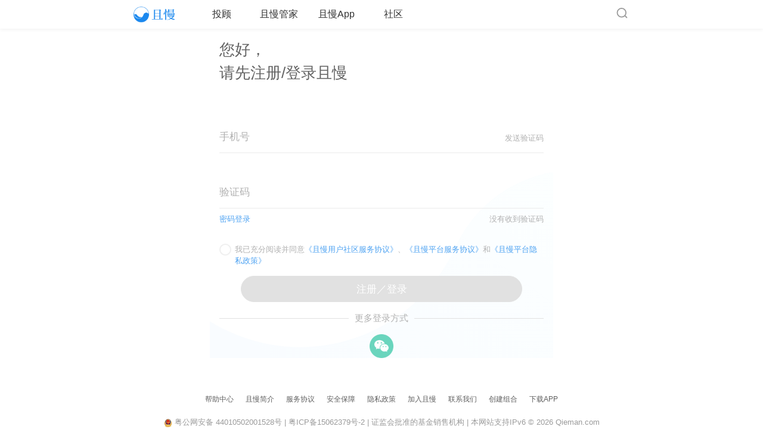

--- FILE ---
content_type: text/html; charset=utf-8
request_url: https://qieman.com/portfolios/create
body_size: 20752
content:
<!DOCTYPE html><html lang="zh-CN"><head><meta http-equiv="X-UA-Compatible" content="IE=edge"><meta charset="UTF-8"><link rel="preconnect" href="https://cdn2.qieman.com"><meta name="google" value="notranslate"><title>且慢 - 管好每一笔钱，放下心中焦虑</title><meta name="keywords" content="智能投顾、个人理财、长赢计划、基金、投资理财、指数基金、资产配置"><meta name="description" content="且慢是珠海盈米基金销售有限公司旗下，专注于向个人提供简单、省心的公募基金投资方案的服务平台。"><meta name="viewport" content="width=device-width,initial-scale=1,user-scalable=0,viewport-fit=cover"><meta name="format-detection" content="telephone=no"><script id="body-styles" type="text/javascript">!function(){"use strict";var t="#1C1C1E",e="#252A32";!function(){try{var s=window.location.pathname,n=!!window.matchMedia&&window.matchMedia("(prefers-color-scheme: dark)").matches;!function i(){if(document.body){if(n){var r=function(s,n){return function(t){var e=/\/knowledge(\/list)?(\/\d+)?/.test(t),s=t.includes("/knowledge/answer"),n=t.includes("/knowledge/quiz"),i=t.includes("/knowledge/result");if(e&&!s&&!n&&!i)return!0;var r=t.includes("/fellow-travelers/achievement"),a=t.includes("/fellow-travelers/all-achievements");return!(!r&&!a&&"/equity/vip-zone"!==t&&"/advisor/vip/v2"!==t)}(s)||n&&function(t){return"/equity"===t||"/equity/activate"===t||"/equity/share"===t||"/equity/list"===t}(s)?e:n&&function(t){return!!(t.startsWith("/funds")&&t.includes("/deposit")||t.startsWith("/funds/assets")&&t.includes("/withdraw")||t.startsWith("/content")||t.startsWith("/equity/")||"/advisor/contract"===t||t.startsWith("/advisor/contract/sign-manage")||"/advisor/contract/sign-manage-old"===t||"/advisor/contract/sign"===t||t.startsWith("/advisor/contract/fee-list")||t.startsWith("/m4/hedge-funds")||"/assets/alerts"===t||t.startsWith("/orders/")&&t.includes("/delay-plan")||"/wish-plan/personal"===t||"/user/non-usa-citizen-tax-declaration"===t)}(s)?t:null}(s,n);r&&(document.body.style.backgroundColor=r)}}else setTimeout(i,10)}()}catch(t){console.error("Error in setBodyModuleStyles:",t)}}()}();</script><style id="loader-style">#loader .mobile{position:fixed;left:50%;top:50%;transform:translate(-50%,-50%);z-index:1000}#loader .mobile::before{display:block;content:'';color:#1b88ee;font-size:36px;text-indent:-9999em;overflow:hidden;width:1em;height:1em;border-radius:50%;margin:72px auto;position:relative;transform:translateZ(0);animation:loading-load 1.7s infinite ease,loading-round 1.7s infinite ease}#loader .desktop{display:block;position:fixed;top:220px;left:0;right:0;font-family:SimSun,serif;font-size:26px;color:#4a4a4a;text-align:center}@keyframes loading-load{0%{box-shadow:0 -.83em 0 -.4em,0 -.83em 0 -.42em,0 -.83em 0 -.44em,0 -.83em 0 -.46em,0 -.83em 0 -.477em}5%,95%{box-shadow:0 -.83em 0 -.4em,0 -.83em 0 -.42em,0 -.83em 0 -.44em,0 -.83em 0 -.46em,0 -.83em 0 -.477em}10%,59%{box-shadow:0 -.83em 0 -.4em,-.087em -.825em 0 -.42em,-.173em -.812em 0 -.44em,-.256em -.789em 0 -.46em,-.297em -.775em 0 -.477em}20%{box-shadow:0 -.83em 0 -.4em,-.338em -.758em 0 -.42em,-.555em -.617em 0 -.44em,-.671em -.488em 0 -.46em,-.749em -.34em 0 -.477em}38%{box-shadow:0 -.83em 0 -.4em,-.377em -.74em 0 -.42em,-.645em -.522em 0 -.44em,-.775em -.297em 0 -.46em,-.82em -.09em 0 -.477em}100%{box-shadow:0 -.83em 0 -.4em,0 -.83em 0 -.42em,0 -.83em 0 -.44em,0 -.83em 0 -.46em,0 -.83em 0 -.477em}}@keyframes loading-round{0%{transform:rotate(0)}100%{transform:rotate(360deg)}}@media (min-width:992px){#loader .mobile{display:none}}@media (max-width:992px){#loader .desktop{display:none}}#pin-keyboard{transition:all .2s ease-out}</style><script type="application/ld+json">{
      "@context": "https://schema.org",
      "@type": "Organization",
      "name": "且慢",
      "url": "https://qieman.com",
      "logo": "https://asset2.qieman.com/images/a1e7dc4a-2be2-470e-9100-2da7df5f230b.png",
      "description": "且慢是珠海盈米基金销售有限公司旗下，专注于向个人提供简单、省心的公募基金投资方案的服务平台。"
    }</script><link rel="icon" href="https://cdn2.qieman.com/static/favicon.ico"><link href="https://cdn2.qieman.com/static/main-upd-20251105-b7f85e2.css" rel="stylesheet" crossorigin="anonymous"></head><body class="qieman"><script id="pre-loader" type="text/javascript">/*! For license information please see pre-loader.js.LICENSE.txt */
!function(){var t={525:function(t,e,r){var n="function"==typeof Map&&Map.prototype,o=Object.getOwnPropertyDescriptor&&n?Object.getOwnPropertyDescriptor(Map.prototype,"size"):null,i=n&&o&&"function"==typeof o.get?o.get:null,a=n&&Map.prototype.forEach,c="function"==typeof Set&&Set.prototype,u=Object.getOwnPropertyDescriptor&&c?Object.getOwnPropertyDescriptor(Set.prototype,"size"):null,l=c&&u&&"function"==typeof u.get?u.get:null,p=c&&Set.prototype.forEach,f="function"==typeof WeakMap&&WeakMap.prototype?WeakMap.prototype.has:null,s="function"==typeof WeakSet&&WeakSet.prototype?WeakSet.prototype.has:null,y="function"==typeof WeakRef&&WeakRef.prototype?WeakRef.prototype.deref:null,d=Boolean.prototype.valueOf,h=Object.prototype.toString,m=Function.prototype.toString,g=String.prototype.match,v=String.prototype.slice,b=String.prototype.replace,w=String.prototype.toUpperCase,S=String.prototype.toLowerCase,O=RegExp.prototype.test,A=Array.prototype.concat,x=Array.prototype.join,j=Array.prototype.slice,E=Math.floor,P="function"==typeof BigInt?BigInt.prototype.valueOf:null,k=Object.getOwnPropertySymbols,_="function"==typeof Symbol&&"symbol"==typeof Symbol.iterator?Symbol.prototype.toString:null,R="function"==typeof Symbol&&"object"==typeof Symbol.iterator,N="function"==typeof Symbol&&Symbol.toStringTag&&(typeof Symbol.toStringTag===R||"symbol")?Symbol.toStringTag:null,T=Object.prototype.propertyIsEnumerable,I=("function"==typeof Reflect?Reflect.getPrototypeOf:Object.getPrototypeOf)||([].__proto__===Array.prototype?function(t){return t.__proto__}:null);function L(t,e){if(t===1/0||t===-1/0||t!=t||t&&t>-1e3&&t<1e3||O.call(/e/,e))return e;var r=/[0-9](?=(?:[0-9]{3})+(?![0-9]))/g;if("number"==typeof t){var n=t<0?-E(-t):E(t);if(n!==t){var o=String(n),i=v.call(e,o.length+1);return b.call(o,r,"$&_")+"."+b.call(b.call(i,/([0-9]{3})/g,"$&_"),/_$/,"")}}return b.call(e,r,"$&_")}var C=r(164),F=C.custom,M=H(F)?F:null;function D(t,e,r){var n="double"===(r.quoteStyle||e)?'"':"'";return n+t+n}function U(t){return b.call(String(t),/"/g,"&quot;")}function B(t){return!("[object Array]"!==Q(t)||N&&"object"==typeof t&&N in t)}function W(t){return!("[object RegExp]"!==Q(t)||N&&"object"==typeof t&&N in t)}function H(t){if(R)return t&&"object"==typeof t&&t instanceof Symbol;if("symbol"==typeof t)return!0;if(!t||"object"!=typeof t||!_)return!1;try{return _.call(t),!0}catch(t){}return!1}t.exports=function t(e,r,n,o){var c=r||{};if(G(c,"quoteStyle")&&"single"!==c.quoteStyle&&"double"!==c.quoteStyle)throw new TypeError('option "quoteStyle" must be "single" or "double"');if(G(c,"maxStringLength")&&("number"==typeof c.maxStringLength?c.maxStringLength<0&&c.maxStringLength!==1/0:null!==c.maxStringLength))throw new TypeError('option "maxStringLength", if provided, must be a positive integer, Infinity, or `null`');var u=!G(c,"customInspect")||c.customInspect;if("boolean"!=typeof u&&"symbol"!==u)throw new TypeError("option \"customInspect\", if provided, must be `true`, `false`, or `'symbol'`");if(G(c,"indent")&&null!==c.indent&&"\t"!==c.indent&&!(parseInt(c.indent,10)===c.indent&&c.indent>0))throw new TypeError('option "indent" must be "\\t", an integer > 0, or `null`');if(G(c,"numericSeparator")&&"boolean"!=typeof c.numericSeparator)throw new TypeError('option "numericSeparator", if provided, must be `true` or `false`');var h=c.numericSeparator;if(void 0===e)return"undefined";if(null===e)return"null";if("boolean"==typeof e)return e?"true":"false";if("string"==typeof e)return J(e,c);if("number"==typeof e){if(0===e)return 1/0/e>0?"0":"-0";var w=String(e);return h?L(e,w):w}if("bigint"==typeof e){var O=String(e)+"n";return h?L(e,O):O}var E=void 0===c.depth?5:c.depth;if(void 0===n&&(n=0),n>=E&&E>0&&"object"==typeof e)return B(e)?"[Array]":"[Object]";var k=function(t,e){var r;if("\t"===t.indent)r="\t";else{if(!("number"==typeof t.indent&&t.indent>0))return null;r=x.call(Array(t.indent+1)," ")}return{base:r,prev:x.call(Array(e+1),r)}}(c,n);if(void 0===o)o=[];else if($(o,e)>=0)return"[Circular]";function F(e,r,i){if(r&&(o=j.call(o)).push(r),i){var a={depth:c.depth};return G(c,"quoteStyle")&&(a.quoteStyle=c.quoteStyle),t(e,a,n+1,o)}return t(e,c,n+1,o)}if("function"==typeof e&&!W(e)){var q=function(t){if(t.name)return t.name;var e=g.call(m.call(t),/^function\s*([\w$]+)/);if(e)return e[1];return null}(e),z=Z(e,F);return"[Function"+(q?": "+q:" (anonymous)")+"]"+(z.length>0?" { "+x.call(z,", ")+" }":"")}if(H(e)){var tt=R?b.call(String(e),/^(Symbol\(.*\))_[^)]*$/,"$1"):_.call(e);return"object"!=typeof e||R?tt:V(tt)}if(function(t){if(!t||"object"!=typeof t)return!1;if("undefined"!=typeof HTMLElement&&t instanceof HTMLElement)return!0;return"string"==typeof t.nodeName&&"function"==typeof t.getAttribute}(e)){for(var et="<"+S.call(String(e.nodeName)),rt=e.attributes||[],nt=0;nt<rt.length;nt++)et+=" "+rt[nt].name+"="+D(U(rt[nt].value),"double",c);return et+=">",e.childNodes&&e.childNodes.length&&(et+="..."),et+="</"+S.call(String(e.nodeName))+">"}if(B(e)){if(0===e.length)return"[]";var ot=Z(e,F);return k&&!function(t){for(var e=0;e<t.length;e++)if($(t[e],"\n")>=0)return!1;return!0}(ot)?"["+Y(ot,k)+"]":"[ "+x.call(ot,", ")+" ]"}if(function(t){return!("[object Error]"!==Q(t)||N&&"object"==typeof t&&N in t)}(e)){var it=Z(e,F);return"cause"in Error.prototype||!("cause"in e)||T.call(e,"cause")?0===it.length?"["+String(e)+"]":"{ ["+String(e)+"] "+x.call(it,", ")+" }":"{ ["+String(e)+"] "+x.call(A.call("[cause]: "+F(e.cause),it),", ")+" }"}if("object"==typeof e&&u){if(M&&"function"==typeof e[M]&&C)return C(e,{depth:E-n});if("symbol"!==u&&"function"==typeof e.inspect)return e.inspect()}if(function(t){if(!i||!t||"object"!=typeof t)return!1;try{i.call(t);try{l.call(t)}catch(t){return!0}return t instanceof Map}catch(t){}return!1}(e)){var at=[];return a.call(e,(function(t,r){at.push(F(r,e,!0)+" => "+F(t,e))})),X("Map",i.call(e),at,k)}if(function(t){if(!l||!t||"object"!=typeof t)return!1;try{l.call(t);try{i.call(t)}catch(t){return!0}return t instanceof Set}catch(t){}return!1}(e)){var ct=[];return p.call(e,(function(t){ct.push(F(t,e))})),X("Set",l.call(e),ct,k)}if(function(t){if(!f||!t||"object"!=typeof t)return!1;try{f.call(t,f);try{s.call(t,s)}catch(t){return!0}return t instanceof WeakMap}catch(t){}return!1}(e))return K("WeakMap");if(function(t){if(!s||!t||"object"!=typeof t)return!1;try{s.call(t,s);try{f.call(t,f)}catch(t){return!0}return t instanceof WeakSet}catch(t){}return!1}(e))return K("WeakSet");if(function(t){if(!y||!t||"object"!=typeof t)return!1;try{return y.call(t),!0}catch(t){}return!1}(e))return K("WeakRef");if(function(t){return!("[object Number]"!==Q(t)||N&&"object"==typeof t&&N in t)}(e))return V(F(Number(e)));if(function(t){if(!t||"object"!=typeof t||!P)return!1;try{return P.call(t),!0}catch(t){}return!1}(e))return V(F(P.call(e)));if(function(t){return!("[object Boolean]"!==Q(t)||N&&"object"==typeof t&&N in t)}(e))return V(d.call(e));if(function(t){return!("[object String]"!==Q(t)||N&&"object"==typeof t&&N in t)}(e))return V(F(String(e)));if(!function(t){return!("[object Date]"!==Q(t)||N&&"object"==typeof t&&N in t)}(e)&&!W(e)){var ut=Z(e,F),lt=I?I(e)===Object.prototype:e instanceof Object||e.constructor===Object,pt=e instanceof Object?"":"null prototype",ft=!lt&&N&&Object(e)===e&&N in e?v.call(Q(e),8,-1):pt?"Object":"",st=(lt||"function"!=typeof e.constructor?"":e.constructor.name?e.constructor.name+" ":"")+(ft||pt?"["+x.call(A.call([],ft||[],pt||[]),": ")+"] ":"");return 0===ut.length?st+"{}":k?st+"{"+Y(ut,k)+"}":st+"{ "+x.call(ut,", ")+" }"}return String(e)};var q=Object.prototype.hasOwnProperty||function(t){return t in this};function G(t,e){return q.call(t,e)}function Q(t){return h.call(t)}function $(t,e){if(t.indexOf)return t.indexOf(e);for(var r=0,n=t.length;r<n;r++)if(t[r]===e)return r;return-1}function J(t,e){if(t.length>e.maxStringLength){var r=t.length-e.maxStringLength,n="... "+r+" more character"+(r>1?"s":"");return J(v.call(t,0,e.maxStringLength),e)+n}return D(b.call(b.call(t,/(['\\])/g,"\\$1"),/[\x00-\x1f]/g,z),"single",e)}function z(t){var e=t.charCodeAt(0),r={8:"b",9:"t",10:"n",12:"f",13:"r"}[e];return r?"\\"+r:"\\x"+(e<16?"0":"")+w.call(e.toString(16))}function V(t){return"Object("+t+")"}function K(t){return t+" { ? }"}function X(t,e,r,n){return t+" ("+e+") {"+(n?Y(r,n):x.call(r,", "))+"}"}function Y(t,e){if(0===t.length)return"";var r="\n"+e.prev+e.base;return r+x.call(t,","+r)+"\n"+e.prev}function Z(t,e){var r=B(t),n=[];if(r){n.length=t.length;for(var o=0;o<t.length;o++)n[o]=G(t,o)?e(t[o],t):""}var i,a="function"==typeof k?k(t):[];if(R){i={};for(var c=0;c<a.length;c++)i["$"+a[c]]=a[c]}for(var u in t)G(t,u)&&(r&&String(Number(u))===u&&u<t.length||R&&i["$"+u]instanceof Symbol||(O.call(/[^\w$]/,u)?n.push(e(u,t)+": "+e(t[u],t)):n.push(u+": "+e(t[u],t))));if("function"==typeof k)for(var l=0;l<a.length;l++)T.call(t,a[l])&&n.push("["+e(a[l])+"]: "+e(t[a[l]],t));return n}},356:function(t){"use strict";var e=String.prototype.replace,r=/%20/g,n="RFC1738",o="RFC3986";t.exports={default:o,formatters:{RFC1738:function(t){return e.call(t,r,"+")},RFC3986:function(t){return String(t)}},RFC1738:n,RFC3986:o}},728:function(t,e,r){"use strict";var n=r(866),o=r(994),i=r(356);t.exports={formats:i,parse:o,stringify:n}},994:function(t,e,r){"use strict";var n=r(990),o=Object.prototype.hasOwnProperty,i=Array.isArray,a={allowDots:!1,allowPrototypes:!1,allowSparse:!1,arrayLimit:20,charset:"utf-8",charsetSentinel:!1,comma:!1,decoder:n.decode,delimiter:"&",depth:5,ignoreQueryPrefix:!1,interpretNumericEntities:!1,parameterLimit:1e3,parseArrays:!0,plainObjects:!1,strictNullHandling:!1},c=function(t){return t.replace(/&#(\d+);/g,(function(t,e){return String.fromCharCode(parseInt(e,10))}))},u=function(t,e){return t&&"string"==typeof t&&e.comma&&t.indexOf(",")>-1?t.split(","):t},l=function(t,e,r,n){if(t){var i=r.allowDots?t.replace(/\.([^.[]+)/g,"[$1]"):t,a=/(\[[^[\]]*])/g,c=r.depth>0&&/(\[[^[\]]*])/.exec(i),l=c?i.slice(0,c.index):i,p=[];if(l){if(!r.plainObjects&&o.call(Object.prototype,l)&&!r.allowPrototypes)return;p.push(l)}for(var f=0;r.depth>0&&null!==(c=a.exec(i))&&f<r.depth;){if(f+=1,!r.plainObjects&&o.call(Object.prototype,c[1].slice(1,-1))&&!r.allowPrototypes)return;p.push(c[1])}return c&&p.push("["+i.slice(c.index)+"]"),function(t,e,r,n){for(var o=n?e:u(e,r),i=t.length-1;i>=0;--i){var a,c=t[i];if("[]"===c&&r.parseArrays)a=[].concat(o);else{a=r.plainObjects?Object.create(null):{};var l="["===c.charAt(0)&&"]"===c.charAt(c.length-1)?c.slice(1,-1):c,p=parseInt(l,10);r.parseArrays||""!==l?!isNaN(p)&&c!==l&&String(p)===l&&p>=0&&r.parseArrays&&p<=r.arrayLimit?(a=[])[p]=o:"__proto__"!==l&&(a[l]=o):a={0:o}}o=a}return o}(p,e,r,n)}};t.exports=function(t,e){var r=function(t){if(!t)return a;if(null!==t.decoder&&void 0!==t.decoder&&"function"!=typeof t.decoder)throw new TypeError("Decoder has to be a function.");if(void 0!==t.charset&&"utf-8"!==t.charset&&"iso-8859-1"!==t.charset)throw new TypeError("The charset option must be either utf-8, iso-8859-1, or undefined");var e=void 0===t.charset?a.charset:t.charset;return{allowDots:void 0===t.allowDots?a.allowDots:!!t.allowDots,allowPrototypes:"boolean"==typeof t.allowPrototypes?t.allowPrototypes:a.allowPrototypes,allowSparse:"boolean"==typeof t.allowSparse?t.allowSparse:a.allowSparse,arrayLimit:"number"==typeof t.arrayLimit?t.arrayLimit:a.arrayLimit,charset:e,charsetSentinel:"boolean"==typeof t.charsetSentinel?t.charsetSentinel:a.charsetSentinel,comma:"boolean"==typeof t.comma?t.comma:a.comma,decoder:"function"==typeof t.decoder?t.decoder:a.decoder,delimiter:"string"==typeof t.delimiter||n.isRegExp(t.delimiter)?t.delimiter:a.delimiter,depth:"number"==typeof t.depth||!1===t.depth?+t.depth:a.depth,ignoreQueryPrefix:!0===t.ignoreQueryPrefix,interpretNumericEntities:"boolean"==typeof t.interpretNumericEntities?t.interpretNumericEntities:a.interpretNumericEntities,parameterLimit:"number"==typeof t.parameterLimit?t.parameterLimit:a.parameterLimit,parseArrays:!1!==t.parseArrays,plainObjects:"boolean"==typeof t.plainObjects?t.plainObjects:a.plainObjects,strictNullHandling:"boolean"==typeof t.strictNullHandling?t.strictNullHandling:a.strictNullHandling}}(e);if(""===t||null==t)return r.plainObjects?Object.create(null):{};for(var p="string"==typeof t?function(t,e){var r,l={},p=e.ignoreQueryPrefix?t.replace(/^\?/,""):t,f=e.parameterLimit===1/0?void 0:e.parameterLimit,s=p.split(e.delimiter,f),y=-1,d=e.charset;if(e.charsetSentinel)for(r=0;r<s.length;++r)0===s[r].indexOf("utf8=")&&("utf8=%E2%9C%93"===s[r]?d="utf-8":"utf8=%26%2310003%3B"===s[r]&&(d="iso-8859-1"),y=r,r=s.length);for(r=0;r<s.length;++r)if(r!==y){var h,m,g=s[r],v=g.indexOf("]="),b=-1===v?g.indexOf("="):v+1;-1===b?(h=e.decoder(g,a.decoder,d,"key"),m=e.strictNullHandling?null:""):(h=e.decoder(g.slice(0,b),a.decoder,d,"key"),m=n.maybeMap(u(g.slice(b+1),e),(function(t){return e.decoder(t,a.decoder,d,"value")}))),m&&e.interpretNumericEntities&&"iso-8859-1"===d&&(m=c(m)),g.indexOf("[]=")>-1&&(m=i(m)?[m]:m),o.call(l,h)?l[h]=n.combine(l[h],m):l[h]=m}return l}(t,r):t,f=r.plainObjects?Object.create(null):{},s=Object.keys(p),y=0;y<s.length;++y){var d=s[y],h=l(d,p[d],r,"string"==typeof t);f=n.merge(f,h,r)}return!0===r.allowSparse?f:n.compact(f)}},866:function(t,e,r){"use strict";var n=r(318),o=r(990),i=r(356),a=Object.prototype.hasOwnProperty,c={brackets:function(t){return t+"[]"},comma:"comma",indices:function(t,e){return t+"["+e+"]"},repeat:function(t){return t}},u=Array.isArray,l=String.prototype.split,p=Array.prototype.push,f=function(t,e){p.apply(t,u(e)?e:[e])},s=Date.prototype.toISOString,y=i.default,d={addQueryPrefix:!1,allowDots:!1,charset:"utf-8",charsetSentinel:!1,delimiter:"&",encode:!0,encoder:o.encode,encodeValuesOnly:!1,format:y,formatter:i.formatters[y],indices:!1,serializeDate:function(t){return s.call(t)},skipNulls:!1,strictNullHandling:!1},h={},m=function t(e,r,i,a,c,p,s,y,m,g,v,b,w,S,O,A){for(var x,j=e,E=A,P=0,k=!1;void 0!==(E=E.get(h))&&!k;){var _=E.get(e);if(P+=1,void 0!==_){if(_===P)throw new RangeError("Cyclic object value");k=!0}void 0===E.get(h)&&(P=0)}if("function"==typeof y?j=y(r,j):j instanceof Date?j=v(j):"comma"===i&&u(j)&&(j=o.maybeMap(j,(function(t){return t instanceof Date?v(t):t}))),null===j){if(c)return s&&!S?s(r,d.encoder,O,"key",b):r;j=""}if("string"==typeof(x=j)||"number"==typeof x||"boolean"==typeof x||"symbol"==typeof x||"bigint"==typeof x||o.isBuffer(j)){if(s){var R=S?r:s(r,d.encoder,O,"key",b);if("comma"===i&&S){for(var N=l.call(String(j),","),T="",I=0;I<N.length;++I)T+=(0===I?"":",")+w(s(N[I],d.encoder,O,"value",b));return[w(R)+(a&&u(j)&&1===N.length?"[]":"")+"="+T]}return[w(R)+"="+w(s(j,d.encoder,O,"value",b))]}return[w(r)+"="+w(String(j))]}var L,C=[];if(void 0===j)return C;if("comma"===i&&u(j))L=[{value:j.length>0?j.join(",")||null:void 0}];else if(u(y))L=y;else{var F=Object.keys(j);L=m?F.sort(m):F}for(var M=a&&u(j)&&1===j.length?r+"[]":r,D=0;D<L.length;++D){var U=L[D],B="object"==typeof U&&void 0!==U.value?U.value:j[U];if(!p||null!==B){var W=u(j)?"function"==typeof i?i(M,U):M:M+(g?"."+U:"["+U+"]");A.set(e,P);var H=n();H.set(h,A),f(C,t(B,W,i,a,c,p,s,y,m,g,v,b,w,S,O,H))}}return C};t.exports=function(t,e){var r,o=t,l=function(t){if(!t)return d;if(null!==t.encoder&&void 0!==t.encoder&&"function"!=typeof t.encoder)throw new TypeError("Encoder has to be a function.");var e=t.charset||d.charset;if(void 0!==t.charset&&"utf-8"!==t.charset&&"iso-8859-1"!==t.charset)throw new TypeError("The charset option must be either utf-8, iso-8859-1, or undefined");var r=i.default;if(void 0!==t.format){if(!a.call(i.formatters,t.format))throw new TypeError("Unknown format option provided.");r=t.format}var n=i.formatters[r],o=d.filter;return("function"==typeof t.filter||u(t.filter))&&(o=t.filter),{addQueryPrefix:"boolean"==typeof t.addQueryPrefix?t.addQueryPrefix:d.addQueryPrefix,allowDots:void 0===t.allowDots?d.allowDots:!!t.allowDots,charset:e,charsetSentinel:"boolean"==typeof t.charsetSentinel?t.charsetSentinel:d.charsetSentinel,delimiter:void 0===t.delimiter?d.delimiter:t.delimiter,encode:"boolean"==typeof t.encode?t.encode:d.encode,encoder:"function"==typeof t.encoder?t.encoder:d.encoder,encodeValuesOnly:"boolean"==typeof t.encodeValuesOnly?t.encodeValuesOnly:d.encodeValuesOnly,filter:o,format:r,formatter:n,serializeDate:"function"==typeof t.serializeDate?t.serializeDate:d.serializeDate,skipNulls:"boolean"==typeof t.skipNulls?t.skipNulls:d.skipNulls,sort:"function"==typeof t.sort?t.sort:null,strictNullHandling:"boolean"==typeof t.strictNullHandling?t.strictNullHandling:d.strictNullHandling}}(e);"function"==typeof l.filter?o=(0,l.filter)("",o):u(l.filter)&&(r=l.filter);var p,s=[];if("object"!=typeof o||null===o)return"";p=e&&e.arrayFormat in c?e.arrayFormat:e&&"indices"in e?e.indices?"indices":"repeat":"indices";var y=c[p];if(e&&"commaRoundTrip"in e&&"boolean"!=typeof e.commaRoundTrip)throw new TypeError("`commaRoundTrip` must be a boolean, or absent");var h="comma"===y&&e&&e.commaRoundTrip;r||(r=Object.keys(o)),l.sort&&r.sort(l.sort);for(var g=n(),v=0;v<r.length;++v){var b=r[v];l.skipNulls&&null===o[b]||f(s,m(o[b],b,y,h,l.strictNullHandling,l.skipNulls,l.encode?l.encoder:null,l.filter,l.sort,l.allowDots,l.serializeDate,l.format,l.formatter,l.encodeValuesOnly,l.charset,g))}var w=s.join(l.delimiter),S=!0===l.addQueryPrefix?"?":"";return l.charsetSentinel&&("iso-8859-1"===l.charset?S+="utf8=%26%2310003%3B&":S+="utf8=%E2%9C%93&"),w.length>0?S+w:""}},990:function(t,e,r){"use strict";var n=r(356),o=Object.prototype.hasOwnProperty,i=Array.isArray,a=function(){for(var t=[],e=0;e<256;++e)t.push("%"+((e<16?"0":"")+e.toString(16)).toUpperCase());return t}(),c=function(t,e){for(var r=e&&e.plainObjects?Object.create(null):{},n=0;n<t.length;++n)void 0!==t[n]&&(r[n]=t[n]);return r};t.exports={arrayToObject:c,assign:function(t,e){return Object.keys(e).reduce((function(t,r){return t[r]=e[r],t}),t)},combine:function(t,e){return[].concat(t,e)},compact:function(t){for(var e=[{obj:{o:t},prop:"o"}],r=[],n=0;n<e.length;++n)for(var o=e[n],a=o.obj[o.prop],c=Object.keys(a),u=0;u<c.length;++u){var l=c[u],p=a[l];"object"==typeof p&&null!==p&&-1===r.indexOf(p)&&(e.push({obj:a,prop:l}),r.push(p))}return function(t){for(;t.length>1;){var e=t.pop(),r=e.obj[e.prop];if(i(r)){for(var n=[],o=0;o<r.length;++o)void 0!==r[o]&&n.push(r[o]);e.obj[e.prop]=n}}}(e),t},decode:function(t,e,r){var n=t.replace(/\+/g," ");if("iso-8859-1"===r)return n.replace(/%[0-9a-f]{2}/gi,unescape);try{return decodeURIComponent(n)}catch(t){return n}},encode:function(t,e,r,o,i){if(0===t.length)return t;var c=t;if("symbol"==typeof t?c=Symbol.prototype.toString.call(t):"string"!=typeof t&&(c=String(t)),"iso-8859-1"===r)return escape(c).replace(/%u[0-9a-f]{4}/gi,(function(t){return"%26%23"+parseInt(t.slice(2),16)+"%3B"}));for(var u="",l=0;l<c.length;++l){var p=c.charCodeAt(l);45===p||46===p||95===p||126===p||p>=48&&p<=57||p>=65&&p<=90||p>=97&&p<=122||i===n.RFC1738&&(40===p||41===p)?u+=c.charAt(l):p<128?u+=a[p]:p<2048?u+=a[192|p>>6]+a[128|63&p]:p<55296||p>=57344?u+=a[224|p>>12]+a[128|p>>6&63]+a[128|63&p]:(l+=1,p=65536+((1023&p)<<10|1023&c.charCodeAt(l)),u+=a[240|p>>18]+a[128|p>>12&63]+a[128|p>>6&63]+a[128|63&p])}return u},isBuffer:function(t){return!(!t||"object"!=typeof t)&&!!(t.constructor&&t.constructor.isBuffer&&t.constructor.isBuffer(t))},isRegExp:function(t){return"[object RegExp]"===Object.prototype.toString.call(t)},maybeMap:function(t,e){if(i(t)){for(var r=[],n=0;n<t.length;n+=1)r.push(e(t[n]));return r}return e(t)},merge:function t(e,r,n){if(!r)return e;if("object"!=typeof r){if(i(e))e.push(r);else{if(!e||"object"!=typeof e)return[e,r];(n&&(n.plainObjects||n.allowPrototypes)||!o.call(Object.prototype,r))&&(e[r]=!0)}return e}if(!e||"object"!=typeof e)return[e].concat(r);var a=e;return i(e)&&!i(r)&&(a=c(e,n)),i(e)&&i(r)?(r.forEach((function(r,i){if(o.call(e,i)){var a=e[i];a&&"object"==typeof a&&r&&"object"==typeof r?e[i]=t(a,r,n):e.push(r)}else e[i]=r})),e):Object.keys(r).reduce((function(e,i){var a=r[i];return o.call(e,i)?e[i]=t(e[i],a,n):e[i]=a,e}),a)}}},318:function(t,e,r){"use strict";var n=r(286),o=r(680),i=r(525),a=n("%TypeError%"),c=n("%WeakMap%",!0),u=n("%Map%",!0),l=o("WeakMap.prototype.get",!0),p=o("WeakMap.prototype.set",!0),f=o("WeakMap.prototype.has",!0),s=o("Map.prototype.get",!0),y=o("Map.prototype.set",!0),d=o("Map.prototype.has",!0),h=function(t,e){for(var r,n=t;null!==(r=n.next);n=r)if(r.key===e)return n.next=r.next,r.next=t.next,t.next=r,r};t.exports=function(){var t,e,r,n={assert:function(t){if(!n.has(t))throw new a("Side channel does not contain "+i(t))},get:function(n){if(c&&n&&("object"==typeof n||"function"==typeof n)){if(t)return l(t,n)}else if(u){if(e)return s(e,n)}else if(r)return function(t,e){var r=h(t,e);return r&&r.value}(r,n)},has:function(n){if(c&&n&&("object"==typeof n||"function"==typeof n)){if(t)return f(t,n)}else if(u){if(e)return d(e,n)}else if(r)return function(t,e){return!!h(t,e)}(r,n);return!1},set:function(n,o){c&&n&&("object"==typeof n||"function"==typeof n)?(t||(t=new c),p(t,n,o)):u?(e||(e=new u),y(e,n,o)):(r||(r={key:{},next:null}),function(t,e,r){var n=h(t,e);n?n.value=r:t.next={key:e,next:t.next,value:r}}(r,n,o))}};return n}},680:function(t,e,r){"use strict";var n=r(286),o=r(429),i=o(n("String.prototype.indexOf"));t.exports=function(t,e){var r=n(t,!!e);return"function"==typeof r&&i(t,".prototype.")>-1?o(r):r}},429:function(t,e,r){"use strict";var n=r(90),o=r(286),i=o("%Function.prototype.apply%"),a=o("%Function.prototype.call%"),c=o("%Reflect.apply%",!0)||n.call(a,i),u=o("%Object.getOwnPropertyDescriptor%",!0),l=o("%Object.defineProperty%",!0),p=o("%Math.max%");if(l)try{l({},"a",{value:1})}catch(t){l=null}t.exports=function(t){var e=c(n,a,arguments);if(u&&l){var r=u(e,"length");r.configurable&&l(e,"length",{value:1+p(0,t.length-(arguments.length-1))})}return e};var f=function(){return c(n,i,arguments)};l?l(t.exports,"apply",{value:f}):t.exports.apply=f},795:function(t){"use strict";var e="Function.prototype.bind called on incompatible ",r=Array.prototype.slice,n=Object.prototype.toString,o="[object Function]";t.exports=function(t){var i=this;if("function"!=typeof i||n.call(i)!==o)throw new TypeError(e+i);for(var a,c=r.call(arguments,1),u=function(){if(this instanceof a){var e=i.apply(this,c.concat(r.call(arguments)));return Object(e)===e?e:this}return i.apply(t,c.concat(r.call(arguments)))},l=Math.max(0,i.length-c.length),p=[],f=0;f<l;f++)p.push("$"+f);if(a=Function("binder","return function ("+p.join(",")+"){ return binder.apply(this,arguments); }")(u),i.prototype){var s=function(){};s.prototype=i.prototype,a.prototype=new s,s.prototype=null}return a}},90:function(t,e,r){"use strict";var n=r(795);t.exports=Function.prototype.bind||n},286:function(t,e,r){"use strict";var n,o=SyntaxError,i=Function,a=TypeError,c=function(t){try{return i('"use strict"; return ('+t+").constructor;")()}catch(t){}},u=Object.getOwnPropertyDescriptor;if(u)try{u({},"")}catch(t){u=null}var l=function(){throw new a},p=u?function(){try{return l}catch(t){try{return u(arguments,"callee").get}catch(t){return l}}}():l,f=r(123)(),s=Object.getPrototypeOf||function(t){return t.__proto__},y={},d="undefined"==typeof Uint8Array?n:s(Uint8Array),h={"%AggregateError%":"undefined"==typeof AggregateError?n:AggregateError,"%Array%":Array,"%ArrayBuffer%":"undefined"==typeof ArrayBuffer?n:ArrayBuffer,"%ArrayIteratorPrototype%":f?s([][Symbol.iterator]()):n,"%AsyncFromSyncIteratorPrototype%":n,"%AsyncFunction%":y,"%AsyncGenerator%":y,"%AsyncGeneratorFunction%":y,"%AsyncIteratorPrototype%":y,"%Atomics%":"undefined"==typeof Atomics?n:Atomics,"%BigInt%":"undefined"==typeof BigInt?n:BigInt,"%Boolean%":Boolean,"%DataView%":"undefined"==typeof DataView?n:DataView,"%Date%":Date,"%decodeURI%":decodeURI,"%decodeURIComponent%":decodeURIComponent,"%encodeURI%":encodeURI,"%encodeURIComponent%":encodeURIComponent,"%Error%":Error,"%eval%":eval,"%EvalError%":EvalError,"%Float32Array%":"undefined"==typeof Float32Array?n:Float32Array,"%Float64Array%":"undefined"==typeof Float64Array?n:Float64Array,"%FinalizationRegistry%":"undefined"==typeof FinalizationRegistry?n:FinalizationRegistry,"%Function%":i,"%GeneratorFunction%":y,"%Int8Array%":"undefined"==typeof Int8Array?n:Int8Array,"%Int16Array%":"undefined"==typeof Int16Array?n:Int16Array,"%Int32Array%":"undefined"==typeof Int32Array?n:Int32Array,"%isFinite%":isFinite,"%isNaN%":isNaN,"%IteratorPrototype%":f?s(s([][Symbol.iterator]())):n,"%JSON%":"object"==typeof JSON?JSON:n,"%Map%":"undefined"==typeof Map?n:Map,"%MapIteratorPrototype%":"undefined"!=typeof Map&&f?s((new Map)[Symbol.iterator]()):n,"%Math%":Math,"%Number%":Number,"%Object%":Object,"%parseFloat%":parseFloat,"%parseInt%":parseInt,"%Promise%":"undefined"==typeof Promise?n:Promise,"%Proxy%":"undefined"==typeof Proxy?n:Proxy,"%RangeError%":RangeError,"%ReferenceError%":ReferenceError,"%Reflect%":"undefined"==typeof Reflect?n:Reflect,"%RegExp%":RegExp,"%Set%":"undefined"==typeof Set?n:Set,"%SetIteratorPrototype%":"undefined"!=typeof Set&&f?s((new Set)[Symbol.iterator]()):n,"%SharedArrayBuffer%":"undefined"==typeof SharedArrayBuffer?n:SharedArrayBuffer,"%String%":String,"%StringIteratorPrototype%":f?s(""[Symbol.iterator]()):n,"%Symbol%":f?Symbol:n,"%SyntaxError%":o,"%ThrowTypeError%":p,"%TypedArray%":d,"%TypeError%":a,"%Uint8Array%":"undefined"==typeof Uint8Array?n:Uint8Array,"%Uint8ClampedArray%":"undefined"==typeof Uint8ClampedArray?n:Uint8ClampedArray,"%Uint16Array%":"undefined"==typeof Uint16Array?n:Uint16Array,"%Uint32Array%":"undefined"==typeof Uint32Array?n:Uint32Array,"%URIError%":URIError,"%WeakMap%":"undefined"==typeof WeakMap?n:WeakMap,"%WeakRef%":"undefined"==typeof WeakRef?n:WeakRef,"%WeakSet%":"undefined"==typeof WeakSet?n:WeakSet},m=function t(e){var r;if("%AsyncFunction%"===e)r=c("async function () {}");else if("%GeneratorFunction%"===e)r=c("function* () {}");else if("%AsyncGeneratorFunction%"===e)r=c("async function* () {}");else if("%AsyncGenerator%"===e){var n=t("%AsyncGeneratorFunction%");n&&(r=n.prototype)}else if("%AsyncIteratorPrototype%"===e){var o=t("%AsyncGenerator%");o&&(r=s(o.prototype))}return h[e]=r,r},g={"%ArrayBufferPrototype%":["ArrayBuffer","prototype"],"%ArrayPrototype%":["Array","prototype"],"%ArrayProto_entries%":["Array","prototype","entries"],"%ArrayProto_forEach%":["Array","prototype","forEach"],"%ArrayProto_keys%":["Array","prototype","keys"],"%ArrayProto_values%":["Array","prototype","values"],"%AsyncFunctionPrototype%":["AsyncFunction","prototype"],"%AsyncGenerator%":["AsyncGeneratorFunction","prototype"],"%AsyncGeneratorPrototype%":["AsyncGeneratorFunction","prototype","prototype"],"%BooleanPrototype%":["Boolean","prototype"],"%DataViewPrototype%":["DataView","prototype"],"%DatePrototype%":["Date","prototype"],"%ErrorPrototype%":["Error","prototype"],"%EvalErrorPrototype%":["EvalError","prototype"],"%Float32ArrayPrototype%":["Float32Array","prototype"],"%Float64ArrayPrototype%":["Float64Array","prototype"],"%FunctionPrototype%":["Function","prototype"],"%Generator%":["GeneratorFunction","prototype"],"%GeneratorPrototype%":["GeneratorFunction","prototype","prototype"],"%Int8ArrayPrototype%":["Int8Array","prototype"],"%Int16ArrayPrototype%":["Int16Array","prototype"],"%Int32ArrayPrototype%":["Int32Array","prototype"],"%JSONParse%":["JSON","parse"],"%JSONStringify%":["JSON","stringify"],"%MapPrototype%":["Map","prototype"],"%NumberPrototype%":["Number","prototype"],"%ObjectPrototype%":["Object","prototype"],"%ObjProto_toString%":["Object","prototype","toString"],"%ObjProto_valueOf%":["Object","prototype","valueOf"],"%PromisePrototype%":["Promise","prototype"],"%PromiseProto_then%":["Promise","prototype","then"],"%Promise_all%":["Promise","all"],"%Promise_reject%":["Promise","reject"],"%Promise_resolve%":["Promise","resolve"],"%RangeErrorPrototype%":["RangeError","prototype"],"%ReferenceErrorPrototype%":["ReferenceError","prototype"],"%RegExpPrototype%":["RegExp","prototype"],"%SetPrototype%":["Set","prototype"],"%SharedArrayBufferPrototype%":["SharedArrayBuffer","prototype"],"%StringPrototype%":["String","prototype"],"%SymbolPrototype%":["Symbol","prototype"],"%SyntaxErrorPrototype%":["SyntaxError","prototype"],"%TypedArrayPrototype%":["TypedArray","prototype"],"%TypeErrorPrototype%":["TypeError","prototype"],"%Uint8ArrayPrototype%":["Uint8Array","prototype"],"%Uint8ClampedArrayPrototype%":["Uint8ClampedArray","prototype"],"%Uint16ArrayPrototype%":["Uint16Array","prototype"],"%Uint32ArrayPrototype%":["Uint32Array","prototype"],"%URIErrorPrototype%":["URIError","prototype"],"%WeakMapPrototype%":["WeakMap","prototype"],"%WeakSetPrototype%":["WeakSet","prototype"]},v=r(90),b=r(198),w=v.call(Function.call,Array.prototype.concat),S=v.call(Function.apply,Array.prototype.splice),O=v.call(Function.call,String.prototype.replace),A=v.call(Function.call,String.prototype.slice),x=v.call(Function.call,RegExp.prototype.exec),j=/[^%.[\]]+|\[(?:(-?\d+(?:\.\d+)?)|(["'])((?:(?!\2)[^\\]|\\.)*?)\2)\]|(?=(?:\.|\[\])(?:\.|\[\]|%$))/g,E=/\\(\\)?/g,P=function(t){var e=A(t,0,1),r=A(t,-1);if("%"===e&&"%"!==r)throw new o("invalid intrinsic syntax, expected closing `%`");if("%"===r&&"%"!==e)throw new o("invalid intrinsic syntax, expected opening `%`");var n=[];return O(t,j,(function(t,e,r,o){n[n.length]=r?O(o,E,"$1"):e||t})),n},k=function(t,e){var r,n=t;if(b(g,n)&&(n="%"+(r=g[n])[0]+"%"),b(h,n)){var i=h[n];if(i===y&&(i=m(n)),void 0===i&&!e)throw new a("intrinsic "+t+" exists, but is not available. Please file an issue!");return{alias:r,name:n,value:i}}throw new o("intrinsic "+t+" does not exist!")};t.exports=function(t,e){if("string"!=typeof t||0===t.length)throw new a("intrinsic name must be a non-empty string");if(arguments.length>1&&"boolean"!=typeof e)throw new a('"allowMissing" argument must be a boolean');if(null===x(/^%?[^%]*%?$/,t))throw new o("`%` may not be present anywhere but at the beginning and end of the intrinsic name");var r=P(t),n=r.length>0?r[0]:"",i=k("%"+n+"%",e),c=i.name,l=i.value,p=!1,f=i.alias;f&&(n=f[0],S(r,w([0,1],f)));for(var s=1,y=!0;s<r.length;s+=1){var d=r[s],m=A(d,0,1),g=A(d,-1);if(('"'===m||"'"===m||"`"===m||'"'===g||"'"===g||"`"===g)&&m!==g)throw new o("property names with quotes must have matching quotes");if("constructor"!==d&&y||(p=!0),b(h,c="%"+(n+="."+d)+"%"))l=h[c];else if(null!=l){if(!(d in l)){if(!e)throw new a("base intrinsic for "+t+" exists, but the property is not available.");return}if(u&&s+1>=r.length){var v=u(l,d);l=(y=!!v)&&"get"in v&&!("originalValue"in v.get)?v.get:l[d]}else y=b(l,d),l=l[d];y&&!p&&(h[c]=l)}}return l}},123:function(t,e,r){"use strict";var n="undefined"!=typeof Symbol&&Symbol,o=r(300);t.exports=function(){return"function"==typeof n&&("function"==typeof Symbol&&("symbol"==typeof n("foo")&&("symbol"==typeof Symbol("bar")&&o())))}},300:function(t){"use strict";t.exports=function(){if("function"!=typeof Symbol||"function"!=typeof Object.getOwnPropertySymbols)return!1;if("symbol"==typeof Symbol.iterator)return!0;var t={},e=Symbol("test"),r=Object(e);if("string"==typeof e)return!1;if("[object Symbol]"!==Object.prototype.toString.call(e))return!1;if("[object Symbol]"!==Object.prototype.toString.call(r))return!1;for(e in t[e]=42,t)return!1;if("function"==typeof Object.keys&&0!==Object.keys(t).length)return!1;if("function"==typeof Object.getOwnPropertyNames&&0!==Object.getOwnPropertyNames(t).length)return!1;var n=Object.getOwnPropertySymbols(t);if(1!==n.length||n[0]!==e)return!1;if(!Object.prototype.propertyIsEnumerable.call(t,e))return!1;if("function"==typeof Object.getOwnPropertyDescriptor){var o=Object.getOwnPropertyDescriptor(t,e);if(42!==o.value||!0!==o.enumerable)return!1}return!0}},198:function(t,e,r){"use strict";var n=r(90);t.exports=n.call(Function.call,Object.prototype.hasOwnProperty)},164:function(){},609:function(t,e,r){var n=r(425).default;function o(){"use strict";t.exports=o=function(){return e},t.exports.__esModule=!0,t.exports.default=t.exports;var e={},r=Object.prototype,i=r.hasOwnProperty,a="function"==typeof Symbol?Symbol:{},c=a.iterator||"@@iterator",u=a.asyncIterator||"@@asyncIterator",l=a.toStringTag||"@@toStringTag";function p(t,e,r){return Object.defineProperty(t,e,{value:r,enumerable:!0,configurable:!0,writable:!0}),t[e]}try{p({},"")}catch(t){p=function(t,e,r){return t[e]=r}}function f(t,e,r,n){var o=e&&e.prototype instanceof d?e:d,i=Object.create(o.prototype),a=new E(n||[]);return i._invoke=function(t,e,r){var n="suspendedStart";return function(o,i){if("executing"===n)throw new Error("Generator is already running");if("completed"===n){if("throw"===o)throw i;return k()}for(r.method=o,r.arg=i;;){var a=r.delegate;if(a){var c=A(a,r);if(c){if(c===y)continue;return c}}if("next"===r.method)r.sent=r._sent=r.arg;else if("throw"===r.method){if("suspendedStart"===n)throw n="completed",r.arg;r.dispatchException(r.arg)}else"return"===r.method&&r.abrupt("return",r.arg);n="executing";var u=s(t,e,r);if("normal"===u.type){if(n=r.done?"completed":"suspendedYield",u.arg===y)continue;return{value:u.arg,done:r.done}}"throw"===u.type&&(n="completed",r.method="throw",r.arg=u.arg)}}}(t,r,a),i}function s(t,e,r){try{return{type:"normal",arg:t.call(e,r)}}catch(t){return{type:"throw",arg:t}}}e.wrap=f;var y={};function d(){}function h(){}function m(){}var g={};p(g,c,(function(){return this}));var v=Object.getPrototypeOf,b=v&&v(v(P([])));b&&b!==r&&i.call(b,c)&&(g=b);var w=m.prototype=d.prototype=Object.create(g);function S(t){["next","throw","return"].forEach((function(e){p(t,e,(function(t){return this._invoke(e,t)}))}))}function O(t,e){function r(o,a,c,u){var l=s(t[o],t,a);if("throw"!==l.type){var p=l.arg,f=p.value;return f&&"object"==n(f)&&i.call(f,"__await")?e.resolve(f.__await).then((function(t){r("next",t,c,u)}),(function(t){r("throw",t,c,u)})):e.resolve(f).then((function(t){p.value=t,c(p)}),(function(t){return r("throw",t,c,u)}))}u(l.arg)}var o;this._invoke=function(t,n){function i(){return new e((function(e,o){r(t,n,e,o)}))}return o=o?o.then(i,i):i()}}function A(t,e){var r=t.iterator[e.method];if(void 0===r){if(e.delegate=null,"throw"===e.method){if(t.iterator.return&&(e.method="return",e.arg=void 0,A(t,e),"throw"===e.method))return y;e.method="throw",e.arg=new TypeError("The iterator does not provide a 'throw' method")}return y}var n=s(r,t.iterator,e.arg);if("throw"===n.type)return e.method="throw",e.arg=n.arg,e.delegate=null,y;var o=n.arg;return o?o.done?(e[t.resultName]=o.value,e.next=t.nextLoc,"return"!==e.method&&(e.method="next",e.arg=void 0),e.delegate=null,y):o:(e.method="throw",e.arg=new TypeError("iterator result is not an object"),e.delegate=null,y)}function x(t){var e={tryLoc:t[0]};1 in t&&(e.catchLoc=t[1]),2 in t&&(e.finallyLoc=t[2],e.afterLoc=t[3]),this.tryEntries.push(e)}function j(t){var e=t.completion||{};e.type="normal",delete e.arg,t.completion=e}function E(t){this.tryEntries=[{tryLoc:"root"}],t.forEach(x,this),this.reset(!0)}function P(t){if(t){var e=t[c];if(e)return e.call(t);if("function"==typeof t.next)return t;if(!isNaN(t.length)){var r=-1,n=function e(){for(;++r<t.length;)if(i.call(t,r))return e.value=t[r],e.done=!1,e;return e.value=void 0,e.done=!0,e};return n.next=n}}return{next:k}}function k(){return{value:void 0,done:!0}}return h.prototype=m,p(w,"constructor",m),p(m,"constructor",h),h.displayName=p(m,l,"GeneratorFunction"),e.isGeneratorFunction=function(t){var e="function"==typeof t&&t.constructor;return!!e&&(e===h||"GeneratorFunction"===(e.displayName||e.name))},e.mark=function(t){return Object.setPrototypeOf?Object.setPrototypeOf(t,m):(t.__proto__=m,p(t,l,"GeneratorFunction")),t.prototype=Object.create(w),t},e.awrap=function(t){return{__await:t}},S(O.prototype),p(O.prototype,u,(function(){return this})),e.AsyncIterator=O,e.async=function(t,r,n,o,i){void 0===i&&(i=Promise);var a=new O(f(t,r,n,o),i);return e.isGeneratorFunction(r)?a:a.next().then((function(t){return t.done?t.value:a.next()}))},S(w),p(w,l,"Generator"),p(w,c,(function(){return this})),p(w,"toString",(function(){return"[object Generator]"})),e.keys=function(t){var e=[];for(var r in t)e.push(r);return e.reverse(),function r(){for(;e.length;){var n=e.pop();if(n in t)return r.value=n,r.done=!1,r}return r.done=!0,r}},e.values=P,E.prototype={constructor:E,reset:function(t){if(this.prev=0,this.next=0,this.sent=this._sent=void 0,this.done=!1,this.delegate=null,this.method="next",this.arg=void 0,this.tryEntries.forEach(j),!t)for(var e in this)"t"===e.charAt(0)&&i.call(this,e)&&!isNaN(+e.slice(1))&&(this[e]=void 0)},stop:function(){this.done=!0;var t=this.tryEntries[0].completion;if("throw"===t.type)throw t.arg;return this.rval},dispatchException:function(t){if(this.done)throw t;var e=this;function r(r,n){return a.type="throw",a.arg=t,e.next=r,n&&(e.method="next",e.arg=void 0),!!n}for(var n=this.tryEntries.length-1;n>=0;--n){var o=this.tryEntries[n],a=o.completion;if("root"===o.tryLoc)return r("end");if(o.tryLoc<=this.prev){var c=i.call(o,"catchLoc"),u=i.call(o,"finallyLoc");if(c&&u){if(this.prev<o.catchLoc)return r(o.catchLoc,!0);if(this.prev<o.finallyLoc)return r(o.finallyLoc)}else if(c){if(this.prev<o.catchLoc)return r(o.catchLoc,!0)}else{if(!u)throw new Error("try statement without catch or finally");if(this.prev<o.finallyLoc)return r(o.finallyLoc)}}}},abrupt:function(t,e){for(var r=this.tryEntries.length-1;r>=0;--r){var n=this.tryEntries[r];if(n.tryLoc<=this.prev&&i.call(n,"finallyLoc")&&this.prev<n.finallyLoc){var o=n;break}}o&&("break"===t||"continue"===t)&&o.tryLoc<=e&&e<=o.finallyLoc&&(o=null);var a=o?o.completion:{};return a.type=t,a.arg=e,o?(this.method="next",this.next=o.finallyLoc,y):this.complete(a)},complete:function(t,e){if("throw"===t.type)throw t.arg;return"break"===t.type||"continue"===t.type?this.next=t.arg:"return"===t.type?(this.rval=this.arg=t.arg,this.method="return",this.next="end"):"normal"===t.type&&e&&(this.next=e),y},finish:function(t){for(var e=this.tryEntries.length-1;e>=0;--e){var r=this.tryEntries[e];if(r.finallyLoc===t)return this.complete(r.completion,r.afterLoc),j(r),y}},catch:function(t){for(var e=this.tryEntries.length-1;e>=0;--e){var r=this.tryEntries[e];if(r.tryLoc===t){var n=r.completion;if("throw"===n.type){var o=n.arg;j(r)}return o}}throw new Error("illegal catch attempt")},delegateYield:function(t,e,r){return this.delegate={iterator:P(t),resultName:e,nextLoc:r},"next"===this.method&&(this.arg=void 0),y}},e}t.exports=o,t.exports.__esModule=!0,t.exports.default=t.exports},425:function(t){function e(r){return t.exports=e="function"==typeof Symbol&&"symbol"==typeof Symbol.iterator?function(t){return typeof t}:function(t){return t&&"function"==typeof Symbol&&t.constructor===Symbol&&t!==Symbol.prototype?"symbol":typeof t},t.exports.__esModule=!0,t.exports.default=t.exports,e(r)}t.exports=e,t.exports.__esModule=!0,t.exports.default=t.exports},841:function(t,e,r){var n=r(609)();t.exports=n;try{regeneratorRuntime=n}catch(t){"object"==typeof globalThis?globalThis.regeneratorRuntime=n:Function("r","regeneratorRuntime = r")(n)}}},e={};function r(n){var o=e[n];if(void 0!==o)return o.exports;var i=e[n]={exports:{}};return t[n](i,i.exports,r),i.exports}r.n=function(t){var e=t&&t.__esModule?function(){return t.default}:function(){return t};return r.d(e,{a:e}),e},r.d=function(t,e){for(var n in e)r.o(e,n)&&!r.o(t,n)&&Object.defineProperty(t,n,{enumerable:!0,get:e[n]})},r.o=function(t,e){return Object.prototype.hasOwnProperty.call(t,e)},function(){"use strict";function t(t,e,r,n,o,i,a){try{var c=t[i](a),u=c.value}catch(t){return void r(t)}c.done?e(u):Promise.resolve(u).then(n,o)}function e(e){return function(){var r=this,n=arguments;return new Promise((function(o,i){var a=e.apply(r,n);function c(e){t(a,o,i,c,u,"next",e)}function u(e){t(a,o,i,c,u,"throw",e)}c(void 0)}))}}var n=r(841),o=r.n(n);const i=/Mobile/i,a=/Android/i,c=/iPhone|iPad|iPod|iOS/i,u=/qieman/i,l=/build\/(\d+)\b/i,p=/QiemanHarmony/i,f=/qiemanbd(ios|android)/i,s=/wxwork/i,y=/MQQBrowser/i,d=/micromessenger/i,h=/miniprogram/i,m=/swan/i,g=/xiaomi/i,v=/Macintosh/,b=/MSIE|Trident\/[.0-9]+/,w=t=>{var e;const r=e=>e.test(t),n=r(a)?"Android":r(c)?"iOS":r(i)?"Harmony":"PC",o="PC"===n,w="iOS"===n,S="Android"===n,O="Harmony"===n,A=r(y),x=r(s),j=!x&&r(d),E=j&&r(h),P=r(f),k=r(m)&&!r(g),_=r(p),R=!P&&!_&&r(u),N=r(b),T=r(v);let I=null;if("Android"===n){const e=t.match(/Chrome\/([0-9]+)\./i);Array.isArray(e)&&(I=parseInt(e[1]))}else if("iOS"===n){const e=t.match(/iPhone\sOS\s([0-9_]+)/);Array.isArray(e)&&(I=parseFloat(e[1].replace("_",".")))}return{ua:t,agentType:n,agentVersion:I,inPC:o,inIOS:w,inAndroid:S,inHarmony:O,inWechat:j,inQQBroswer:A,inWeChatWork:x,inWechatMiniProgram:E,inSwan:k,inBaiduApp:P,inQiemanApp:R,inQiemanHarmonyApp:_,appBuild:t.match(l)?Number(null===(e=t.match(l))||void 0===e?void 0:e[1]):null,inIE:N,inMac:T}};var S=w(navigator.userAgent),O=["qieman.com","staging.qieman.com","microapp.qieman.com","microapp-staging.qieman.com"].includes(location.host);function A(){var t=window.innerHeight||document.documentElement.clientHeight||document.body&&document.body.clientHeight||0,e=window.innerWidth||document.documentElement.clientWidth||document.body&&document.body.clientWidth||0;return{$screen_height:Number(screen.height)||0,$screen_width:Number(screen.width)||0,$viewport_height:t,$viewport_width:e}}function x(){var t,e,r,n="sensorsdata2015jssdkcross";try{var o=(t=n,2===(r=("; "+document.cookie).split("; "+t+"=")).length&&(null==(e=r.pop())?void 0:e.split(";").shift())||null);if(o)try{var i=decodeURIComponent(o),a=JSON.parse(i);if(a&&a.$device_id)return a.$device_id}catch(t){}var c=P(),u={distinct_id:c,$device_id:c};return function(t,e,r,n){var o=new Date;o.setTime(o.getTime()+24*r*60*60*1e3),document.cookie=t+"="+e+"; expires="+o.toUTCString()+"; path=/; domain="+n}(n,encodeURIComponent(JSON.stringify(u)),365,".qieman.com"),c}catch(t){return console.error("Error in initAndGetCookieAnonymousId:",t),P()}}function j(){return Math.random()}function E(){for(var t=Date.now(),e=0;t===Date.now();)e++;return t.toString(16)+e.toString(16)}function P(){var t,e=E()+"-"+j().toString(16).replace(".","")+"-"+function(){var t=navigator.userAgent,e=[],r=0;function n(t,e){for(var r=0,n=0;n<e.length;n++)r|=e[n]<<8*n;return t^r}for(var o=0;o<t.length;o++){var i=t.charCodeAt(o);e.unshift(255&i),e.length>=4&&(r=n(r,e),e.length=0)}return e.length>0&&(r=n(r,e)),r.toString(16)}()+"-"+((t=String(screen.height*screen.width))&&/\d{5,}/.test(t)?t.toString().slice(0,8):String(31242*j()).replace(".","").slice(0,8))+"-"+E();return!e||e.includes("undefined")||e.includes("NaN")?(String(j())+String(j())+String(j())).slice(2,15):e}var k=function(){return k=Object.assign||function(t){for(var e,r=1,n=arguments.length;r<n;r++)for(var o in e=arguments[r])Object.prototype.hasOwnProperty.call(e,o)&&(t[o]=e[o]);return t},k.apply(this,arguments)};Object.create;Object.create;function _(t){for(var e=1;e<arguments.length;e++){var r=arguments[e];for(var n in r)t[n]=r[n]}return t}var R=function t(e,r){function n(t,n,o){if("undefined"!=typeof document){"number"==typeof(o=_({},r,o)).expires&&(o.expires=new Date(Date.now()+864e5*o.expires)),o.expires&&(o.expires=o.expires.toUTCString()),t=encodeURIComponent(t).replace(/%(2[346B]|5E|60|7C)/g,decodeURIComponent).replace(/[()]/g,escape);var i="";for(var a in o)o[a]&&(i+="; "+a,!0!==o[a]&&(i+="="+o[a].split(";")[0]));return document.cookie=t+"="+e.write(n,t)+i}}return Object.create({set:n,get:function(t){if("undefined"!=typeof document&&(!arguments.length||t)){for(var r=document.cookie?document.cookie.split("; "):[],n={},o=0;o<r.length;o++){var i=r[o].split("="),a=i.slice(1).join("=");try{var c=decodeURIComponent(i[0]);if(n[c]=e.read(a,c),t===c)break}catch(t){}}return t?n[t]:n}},remove:function(t,e){n(t,"",_({},e,{expires:-1}))},withAttributes:function(e){return t(this.converter,_({},this.attributes,e))},withConverter:function(e){return t(_({},this.converter,e),this.attributes)}},{attributes:{value:Object.freeze(r)},converter:{value:Object.freeze(e)}})}({read:function(t){return'"'===t[0]&&(t=t.slice(1,-1)),t.replace(/(%[\dA-F]{2})+/gi,decodeURIComponent)},write:function(t){return encodeURIComponent(t).replace(/%(2[346BF]|3[AC-F]|40|5[BDE]|60|7[BCD])/g,decodeURIComponent)}},{path:"/"}),N=R,T=r(728);var I,L={all:I=I||new Map,on:function(t,e){var r=I.get(t);r?r.push(e):I.set(t,[e])},off:function(t,e){var r=I.get(t);r&&(e?r.splice(r.indexOf(e)>>>0,1):I.set(t,[]))},emit:function(t,e){var r=I.get(t);r&&r.slice().map((function(t){t(e)})),(r=I.get("*"))&&r.slice().map((function(r){r(t,e)}))}};function C(t,e){setTimeout((function(){var r=e?Object.keys(e).map((function(t){return"".concat(t,"=").concat(e[t]).slice(0,40)})).join(" "):"";console.info("".concat((new Date).toISOString()," [@meepo/access-token]: ").concat(t," ").concat(r))}))}function F(t){try{var e=t.split(".")[1];return JSON.parse(atob(e))}catch(t){return null}}function M(t){var e=F(t);return e?(new Date(1e3*e.exp)<new Date&&C("获取到一个已失效的 token: ".concat(t)),t):(C("获取到一个非法格式的 token: ".concat(t)),null)}var D={current:null};function U(t,e,r){void 0===e&&(e=!0),C("初始化 TokenManager",k(k({},t),{isProd:e}));var n="0009"===r?"access_token_0009":"access_token",o=N.withAttributes({domain:window.location.hostname.endsWith("qieman.com")?".qieman.com":""});function i(){return D.current?Promise.resolve(D.current):Promise.race([new Promise((function(t){if(window.qiemanNativeBridge)return t(window.qiemanNativeBridge);window.addEventListener("QiemanNativeBridgeReady",(function(){return t(window.qiemanNativeBridge)}),{once:!0})})).then((function(t){if(Object.hasOwnProperty.call(t,"notifyWeb"))return t;var e={notifyWeb:function(t,e){L.emit(t,e)}},r={nativeAction:function(e,r){return new Promise((function(n,o){return t.callNative(e,r,(function(t){return 0===t.error?n(t):o(t)}))}))},nativeNotify:function(e,r){return t.callNative("notify",{event:e,value:r})}};return Object.assign(t,r,e)})),new Promise((function(t,e){return setTimeout((function(){return e(new Error("native bridge not found."))}),3e3)}))]).then((function(t){var e;if(t.initData)(null===(e=t.initData)||void 0===e?void 0:e.accessToken)&&(C("在 App 中加载",{accessToken:t.initData.accessToken}),c(t.initData.accessToken));else{var r=(0,T.parse)(window.location.search,{ignoreQueryPrefix:!0,parseArrays:!1,strictNullHandling:!0}).access_token;C("App bridge 没有 initData，降级从 url 上获取",{accessToken:r}),"string"==typeof r&&c(r)}return D.current}))}function a(){if(!D.current){var t=e?o.get(n):localStorage.getItem(n);C("在持久层加载",{accessToken:t}),D.current=null!=t?t:null}return Promise.resolve(D.current)}function c(t){if(C("进行持久化",{accessToken:t}),D.current=t,e){var r=F(t);o.set(n,t,{expires:(null==r?void 0:r.exp)?new Date(1e3*r.exp):void 0})}else localStorage.setItem(n,t)}function u(){C("清除持久化"),D.current=null,e&&(o.remove(n),N.remove(n)),localStorage.removeItem(n)}if(t.inQiemanApp||t.inBaiduApp||t.inQiemanHarmonyApp){L.on("AFTER_USER_LOGIN",(function(t){if(C("收到 app 发送事件 AFTER_USER_LOGIN",{"data.accessToken":null==t?void 0:t.accessToken}),t)return t.accessToken?void c(t.accessToken):u()}));var l=[t.inQiemanHarmonyApp,t.inQiemanApp].every((function(t){return!0!==t}));return{getToken:function(){return i().then((function(e){var r=window.qiemanNativeBridge;return e||t.inBaiduApp||l||"android"!==r.platform.toLowerCase()||Number(r.appBundleVersion)>=194?e:(C("开始降级处理 app 中首次获取 initData.accessToken"),l=!0,a().then((function(t){return D.current=t,t})))})).then((function(t){return t&&M(t)}))},clearToken:u,setToken:c}}if(t.inWechatMiniProgram){var p=(0,T.parse)(window.location.search,{ignoreQueryPrefix:!0,parseArrays:!1,strictNullHandling:!0}).access_token;C("微信小程序从 url 上获取",{accessToken:p}),"string"==typeof p&&c(p)}t.inSwan,t.inWechat;var f=(0,T.parse)(window.location.search,{ignoreQueryPrefix:!0}).access_token;return{clearToken:u,getToken:function(){return a().then((function(t){return e||null==t&&"string"==typeof f&&(C("测试环境没有共享 cookies，降级从 url 上获取",{accessToken:f}),c(f),t=f,f=void 0),t})).then((function(t){return t&&M(t)}))},setToken:c}}function B(){var t=Date.now();return t+function(t){for(var e=0,r=0;r<t.length;r++){e=(e<<5)-e+t.charCodeAt(r),e&=e}return Math.abs(e).toString(16).padStart(8,"0")}(Math.floor(1.01*t).toString()).toUpperCase().substring(0,32)}function W(t,e){var r=Date.now();return"albus."+function(t){for(var e=0,r=0;r<t.length;r++){e=(e<<5)-e+t.charCodeAt(r),e&=e}return Math.abs(e).toString(16)}(Math.random().toString()+r+t+e).slice(-20).toUpperCase()}var H=function(t,e){window.__sa__&&window.__sa__.track(t,e)},q="/pmdj/v1/special/sensors-track",G=!1;function Q(t,e){return $.apply(this,arguments)}function $(){return($=e(o().mark((function t(e,r){var n,i,a,c,u,l;return o().wrap((function(t){for(;;)switch(t.prev=t.next){case 0:if(!G){t.next=2;break}return t.abrupt("return");case 2:if(G=!0,t.prev=3,!window.__sa__){t.next=7;break}return H(e,r),t.abrupt("return");case 7:return n=U(S,O,"0008"),t.next=10,n.getToken();case 10:i=t.sent,a=x(),c=q,u={event:e,properties:Object.assign({},r,A())},l={"Content-Type":"application/json",Accept:"application/json","Cache-Control":"no-store","x-sign":B(),"X-Request-Id":W(c,a),"sensors-anonymous-id":a,Authorization:"Bearer "+i},fetch(c,{method:"POST",headers:l,body:JSON.stringify(u),credentials:"omit"}).catch((function(t){})),t.next=20;break;case 18:t.prev=18,t.t0=t.catch(3);case 20:G=!1;case 21:case"end":return t.stop()}}),t,null,[[3,18]])})))).apply(this,arguments)}var J,z=!1;function V(t,e,r,n){try{var o;if(null!=t&&null!=(o=t.toLowerCase())&&o.startsWith("warning"))return;var i=new URL(location.href);i.searchParams.delete("access_token"),Q("console_error_report",{error_msg:t,stack:null==e?void 0:e.slice(0,500),type:r,status:"captured",is_main_site:!0,url:i.toString(),payload:JSON.stringify(Object.assign({},n,{timestamp:(new Date).toISOString(),userAgent:navigator.userAgent}))})}catch(t){}}function K(t){window.addEventListener("error",(function(e){var r=e.target;if(r&&(r instanceof HTMLScriptElement||r instanceof HTMLLinkElement)){var n=r,o=n instanceof HTMLScriptElement?n.src:n.href,i=n instanceof HTMLScriptElement?"script":"link";if(o)t({type:i,url:o,element:n,message:i+" resource failed to load: "+o})}}),!0)}!function(t){t.RUNTIME_ERROR="runtime_error",t.UNHANDLED_REJECTION="unhandled_rejection",t.CONSOLE_ERROR="console_error",t.RESOURCE_LOAD="resource_load",t.NETWORK_ERROR="network_error",t.CORS_ERROR="cors_error"}(J||(J={}));var X="network-error-container";function Y(){if(!document.getElementById(X)){var t=document.getElementById("loader");t&&(t.style.display="none");var e=document.createElement("div");e.id=X,e.innerHTML='\n    <div style="position: fixed; top:0; margin-top: 25vh;margin-left: 50%;transform: translateX(-50%); display: flex; flex-direction: column; justify-content: center; align-items: center;">\n        <img src="https://asset2.qieman.com/images/74406ca8-697e-424f-8b85-9f0e626f7c51.png" style="width: 160px; height: 160px; object-fit: contain;"/>\n        <p style="color: #999; text-align: center; font-family: \'PingFang SC\'; font-size: 15px;">网络资源加载失败</p>\n       <button onclick="window.location.href=`https://webchat.7moor.com/wapchat.html?accessId=7a52a920-f40a-11eb-b3a4-b7454236124a&fromUrl=&urlTitle=&language=ZHCN`" style="margin-top: 12px; background: #1B88EE; padding: 8px 34px; border: none; border-radius: 36px; color: white;">联系客服</button>\n    </div>\n    ',document.body.appendChild(e)}}function Z(){var t=document.getElementById(X);t&&t.remove()}var tt,et=function(){if(S.inBaiduApp||S.inSwan||/^webswan-/.test(null==(t=window)?void 0:t.name))return!0;var t,e=new URLSearchParams(location.search).get("utm_source");return"string"==typeof e&&"qiemanbd"===e.toLowerCase()};function rt(){return(rt=e(o().mark((function t(){return o().wrap((function(t){for(;;)switch(t.prev=t.next){case 0:if(!et()){t.next=2;break}return t.abrupt("return");case 2:K((function(t){var e=new URL(location.href);e.searchParams.delete("access_token"),Q("network_monitor_report",{error_msg:t.message,type:"resource_load",status:"failed",is_main_site:!0,url:e.toString(),payload:JSON.stringify({url:t.url,errorType:t.type})}),setTimeout((function(){if(!nt()){Y();var t=setInterval((function(){nt()&&(Z(),clearInterval(t))}),200)}}),1e3)}));case 3:case"end":return t.stop()}}),t)})))).apply(this,arguments)}function nt(){return!!window.__hasRunInit}z||(z=!0,window.addEventListener("error",(function(t){var e,r,n,o;t.target===window&&V(t.message||"Unknown runtime error",(null==(e=t.error)?void 0:e.stack)||(t.filename?"at "+t.filename+":"+t.lineno+":"+t.colno:""),J.RUNTIME_ERROR,{filename:t.filename,lineno:t.lineno,colno:t.colno,errorName:null==(r=t.error)?void 0:r.name,errorConstructor:null==(n=t.error)||null==(o=n.constructor)?void 0:o.name})}),!0),window.addEventListener("unhandledrejection",(function(t){var e,r=t.reason,n="Unknown rejection",o="";if(r instanceof Error)n=r.message,o=r.stack||"";else if("string"==typeof r)n=r;else if("object"==typeof r&&null!==r)try{n=JSON.stringify(r)}catch(t){n=String(r)}else n=String(r);V(n,o,J.UNHANDLED_REJECTION,{reasonType:typeof r,reasonConstructor:null==r||null==(e=r.constructor)?void 0:e.name,promiseState:"rejected"})})),tt=console.error,console.error=function(){for(var t=arguments.length,e=new Array(t),r=0;r<t;r++)e[r]=arguments[r];tt.apply(console,e);var n="",o="",i={};try{n=e.map((function(t,e){if(t instanceof Error)return o=t.stack||"",t.message;if("object"!=typeof t||null===t)return String(t);try{return i["arg_"+e]=JSON.stringify(t),JSON.stringify(t)}catch(e){return String(t)}})).join(" ")}catch(t){n="Failed to parse console.error arguments"}V(n,o,J.CONSOLE_ERROR,i)},window.addEventListener("rejectionhandled",(function(t){})),function(){if("function"==typeof window.fetch){var t=window.fetch,e=[q];window.fetch=function(){for(var r=arguments.length,n=new Array(r),o=0;o<r;o++)n[o]=arguments[o];var i=n[0],a=n[1],c="unknown";return"string"==typeof i?c=i:i instanceof Request?c=i.url:i instanceof URL&&(c=i.toString()),t.apply(this,n).catch((function(t){var r;if(e.some((function(t){return c.includes(t)})))throw t;var n="Fetch failed: "+c,o="",i=null==(r=t.message)?void 0:r.toLowerCase().includes("cors");throw t instanceof Error&&(n="Fetch failed: "+t.message,o=t.stack||""),V(n,o,i?J.CORS_ERROR:J.NETWORK_ERROR,{url:c,method:(null==a?void 0:a.method)||"GET",errorType:t.name,isCORS:i,timestamp:(new Date).toISOString()}),t}))}}}()),function(){rt.apply(this,arguments)}()}()}();</script><div id="loader"><div class="desktop"><main>且慢 <small style="font-size:.6em">管好每一笔钱，放下心中焦虑</small></main></div><div class="mobile"></div><noscript><h3>JavaScript 被禁用</h3></noscript></div><div id="app"></div><div id="pin-keyboard"></div><div id="global-mask"></div><script id="init-data" type="x-init-data">{"wechatAppId":"wx58a9f3c3a01df5b0","now":1767537965844,"revision":"62c22af"}</script><script defer="defer" src="https://cdn2.qieman.com/static/runtime-upd-20251105-0e875d5.js" crossorigin="anonymous"></script><script defer="defer" src="https://cdn2.qieman.com/static/polyfill-upd-20251105-66e2735.js" nomodule="" crossorigin="anonymous"></script><script defer="defer" src="https://cdn2.qieman.com/static/main-upd-20251105-a036272.js" crossorigin="anonymous"></script></body></html>

--- FILE ---
content_type: text/css; charset=utf-8
request_url: https://cdn2.qieman.com/static/base-ui-upd-20251105-38b75a9.css
body_size: 1436
content:
.link__c0c05,.link__c0c05:hover{color:#1b88ee}.link__c0c05 .anticon-down,.link__c0c05 .anticon-up,.link__c0c05:hover .anticon-down,.link__c0c05:hover .anticon-up{margin-left:2px}.link__c0c05[disabled],.link__c0c05:hover[disabled]{color:#d8d8d8}.btn__a40f2{display:-webkit-box;display:-webkit-flex;display:-ms-flexbox;display:flex;height:44px;-webkit-box-pack:center;-webkit-justify-content:center;-ms-flex-pack:center;justify-content:center;-webkit-box-align:center;-webkit-align-items:center;-ms-flex-align:center;align-items:center}.red__ec358{color:#fa440c}
.label__ece86{font-size:13px;color:#999}.light-hint__eab68{font-size:13px;color:#999}.minor-hint__dd05a{font-size:13px;color:#606060}.minor__a636a{color:#606060}.light__f5ebb{color:#999}.strong__a1e00{font-weight:bold}.small__e89e9{font-size:13px}.warning__f9d14{font-size:13px;color:#fa440c}.headline__e0018{font-size:24px;font-weight:500}.md-heading__e5ce9{font-size:22px;font-weight:500}.em-heading__decb0{font-size:19px;font-weight:500}.heading__bba36{font-size:17px;font-weight:500}
.button__bef1d:not([disabled]).ant-btn-primary{background-color:#1b88ee;border-color:#1b88ee}.button__bef1d:not([disabled]).ant-btn-ghost{color:#1b88ee;border-color:#1b88ee;background-color:#fff}.red__be652:not([disabled]).ant-btn-primary{background-color:#fa440c;border-color:#fa440c}.red__be652:not([disabled]).ant-btn-ghost{color:#fa440c;border-color:#fa440c;background-color:#fff}.mono__ef7fe:not([disabled]).ant-btn-primary{background-color:#d8d8d8;border-color:#d8d8d8}.mono__ef7fe:not([disabled]).ant-btn-ghost{color:#606060;border-color:#d8d8d8;background-color:#fff}.button__bef1d[disabled],.button__bef1d[disabled]:hover,.disabled__ca2c7{background-color:#d8d8d8 !important;border-color:#d8d8d8 !important;color:#fff}.sm__bff8f,.small__be832{height:26px;border-radius:22px;padding:0 20px}.std__b32df,.default__e406c{height:36px;border-radius:18px;padding:0 24px}.lg__a5df2,.large__a5ca1{height:44px;border-radius:22px;margin:0 36px;width:calc(100% - 72px);font-size:17px}.large__a5ca1{width:auto;margin:0}
.number__d152d{font-family:SFProDisplay,Roboto Condensed,Arial Nova Condensed,Helvetica Neue,Helvetica,Arial,sans-serif}.up__c4372{color:#fa440c}.down__f40b4{color:#07ad8f}.even__f5680{color:inherit}.xs__bd1f6{font-size:13px}.sm__c6908{font-size:14px}.std__e21df{font-size:15px}.md__f008e{font-size:19px}.lg__d4264{font-size:22px}.xl__fd5a3{font-size:28px}.xxl__c0180{font-family:SFProDisplay,Roboto Condensed,Arial Nova Condensed,Helvetica Neue,Helvetica,Arial,sans-serif;font-size:35px}.percent__a95cf:after{content:"%";position:relative}.percent__a95cf.md__f008e:after{font-size:14px;top:-3px}.percent__a95cf.lg__d4264:after{font-size:14px;top:-5px}.percent__a95cf.xl__fd5a3:after{font-size:14px;vertical-align:11px}.unit__ae3db{margin-left:2px}.md__f008e .unit__ae3db,.lg__d4264 .unit__ae3db,.xl__fd5a3 .unit__ae3db,.xxl__c0180 .unit__ae3db{font-size:13px}.flip__bf93a{-webkit-transform:rotate(180deg);transform:rotate(180deg)}
.fixed-bar__d0d09{display:-webkit-box;display:-webkit-flex;display:-ms-flexbox;display:flex;z-index:999;margin:20px 0}@media only screen and (max-width: 576px){.fixed-bar__d0d09{margin:0;padding:8px 16px;position:fixed;bottom:0;left:0;right:0;-webkit-transition:all .3s ease-in;transition:all .3s ease-in;background-color:#fff}}.fixed-bar__d0d09>button{-webkit-box-flex:2;-webkit-flex:2;-ms-flex:2;flex:2;height:48px;border-radius:6px;padding:0;margin-bottom:env(safe-area-inset-bottom);-webkit-box-shadow:none;box-shadow:none}.fixed-bar__d0d09>button:not(:first-child){margin-left:12px}.fixed-bar__d0d09>button>span:not([class]):first-child{font-size:17px}.fixed-bar__d0d09>button footer{font-size:13px !important}.fixed-bar__d0d09>button.gl-btn-icon{-webkit-box-flex:1;-webkit-flex:1;-ms-flex:1;flex:1;border:0px}.fixed-bar__d0d09>button.gl-btn-icon>span[class]:first-child{width:24px;height:24px}.fixed-bar__d0d09>button.gl-btn-icon>span[class]:first-child+footer{color:#333}.fixed-bar__d0d09 button[disabled]>*{pointer-events:auto}@media only screen and (max-width: 576px){.hidden__e8101{-webkit-transform:translateY(64px);transform:translateY(64px);-webkit-transform:translateY(calc(64px + env(safe-area-inset-bottom)));transform:translateY(calc(64px + env(safe-area-inset-bottom)))}.padding__f546d{padding-bottom:64px;padding-bottom:calc(64px + env(safe-area-inset-bottom))}}.high__a4f12>button{height:60px}@media only screen and (max-width: 576px){.high__a4f12.hidden__e8101{-webkit-transform:translateY(76px);transform:translateY(76px);-webkit-transform:translateY(calc(76px + env(safe-area-inset-bottom)));transform:translateY(calc(76px + env(safe-area-inset-bottom)))}.high__a4f12.hidden__e8101.padding__f546d{padding-bottom:76px;padding-bottom:calc(76px + env(safe-area-inset-bottom))}}


--- FILE ---
content_type: text/css; charset=utf-8
request_url: https://cdn2.qieman.com/static/72605-upd-20251105-b5d9593.css
body_size: 1883
content:
html[data-theme=dark][data-page-adapted-to-dark-mode=true] .ant-drawer-body{background:var(--empty-bg-color) !important}html[data-theme=dark][data-page-adapted-to-dark-mode=true] .ant-drawer-wrapper-body{background:var(--empty-bg-color) !important}html[data-theme=dark][data-page-adapted-to-dark-mode=true] .ant-drawer-header{background:var(--empty-bg-color)}html[data-theme=dark][data-page-adapted-to-dark-mode=true] .am-picker-col-mask{background-image:none}html[data-theme=dark][data-page-adapted-to-dark-mode=true] .am-picker-col-item{color:var(--disabled-text-color)}html[data-theme=dark][data-page-adapted-to-dark-mode=true] .am-picker-col-item-selected{color:var(--text-color) !important}html[data-theme=dark][data-page-adapted-to-dark-mode=true] .ant-drawer-title{color:var(--text-color)}html[data-theme=dark][data-page-adapted-to-dark-mode=true] .ant-radio-wrapper{color:var(--text-color)}html[data-theme=dark][data-page-adapted-to-dark-mode=true] .ant-form{color:var(--text-color)}html[data-theme=dark][data-page-adapted-to-dark-mode=true] .ant-table-content{color:var(--text-color)}html[data-theme=dark][data-page-adapted-to-dark-mode=true] .ant-table-footer{color:var(--text-color);background-color:var(--card-bg-color)}html[data-theme=dark][data-page-adapted-to-dark-mode=true] .ant-modal-confirm-title{color:var(--text-color)}html[data-theme=dark][data-page-adapted-to-dark-mode=true] .ant-modal-confirm-content{color:var(--text-color);background-color:var(--dialog-bg-color)}html[data-theme=dark][data-page-adapted-to-dark-mode=true] .ant-modal-content{background-color:var(--dialog-bg-color)}html[data-theme=dark][data-page-adapted-to-dark-mode=true] .ant-modal-body{color:var(--text-color);background-color:var(--dialog-bg-color)}html[data-theme=dark][data-page-adapted-to-dark-mode=true] .ant-modal-footer{border-top:1px solid var(--divider-color)}html[data-theme=dark][data-page-adapted-to-dark-mode=true] .ant-modal-footer button{color:var(--light-text-color)}html[data-theme=dark][data-page-adapted-to-dark-mode=true] .ant-modal-footer button+button{border-left:1px solid var(--divider-color)}html[data-theme=dark][data-page-adapted-to-dark-mode=true] .ant-drawer-content{background:var(--shallow-bg-color) !important}html[data-theme=dark][data-page-adapted-to-dark-mode=true] .ant-drawer-close{color:var(--light-text-color)}html[data-theme=dark][data-page-adapted-to-dark-mode=true] .ant-collapse-content{background:var(--page-bg-color) !important}html[data-theme=dark][data-page-adapted-to-dark-mode=true] input.ant-input{color:var(--text-color) !important;background-color:var(--card-bg-color) !important}html[data-theme=dark][data-page-adapted-to-dark-mode=true] .ant-input[disabled]{color:var(--light-text-color) !important;background-color:var(--empty-bg-color) !important}html[data-theme=dark][data-page-adapted-to-dark-mode=true] .ant-input-suffix{color:var(--light-text-color)}html[data-theme=dark][data-page-adapted-to-dark-mode=true] .ant-message-notice-content{background:var(--toast-bg-color) !important}html[data-theme=dark][data-page-adapted-to-dark-mode=true] .ant-message-notice-content .ant-message-custom-content span{color:var(--text-color) !important}
.scope__b7bf7{background-color:#f9fafb;min-height:100vh}.style__c5b1a{font-size:15px;color:#333}.style__c5b1a .primary-text{color:#1b88ee !important}.style__c5b1a .secondary-text{color:#26d0ff !important}.style__c5b1a .red-text{color:#fa440c !important}.style__c5b1a .green-text{color:#07ad8f !important}.style__c5b1a .orange-text{color:#ea9500 !important}.style__c5b1a .blue-text{color:#095aa6 !important}.style__c5b1a .white-text{color:#fff !important}.style__c5b1a .normal-text{color:#333 !important}.style__c5b1a .minor-text{color:#606060 !important}.style__c5b1a .light-text{color:#999 !important}.style__c5b1a .placeholder-text{color:#d8d8d8 !important}.style__c5b1a .disabled-text{color:#d8d8d8 !important}.style__c5b1a .xxl-heading-font{font-size:32px !important}.style__c5b1a .xl-heading-font{font-size:26px !important}.style__c5b1a .lg-heading-font{font-size:24px !important}.style__c5b1a .md-heading-font{font-size:22px !important}.style__c5b1a .em-heading-font{font-size:19px !important}.style__c5b1a .std-heading-font{font-size:17px !important}.style__c5b1a .std-font{font-size:15px !important}.style__c5b1a .sm-font{font-size:13px !important}.style__c5b1a .xs-font{font-size:11px !important}.style__c5b1a .bold-font{font-weight:700 !important}.style__c5b1a .semi-bold-font{font-weight:600 !important}.style__c5b1a .medium-font{font-weight:500 !important}.style__c5b1a .normal-font{font-weight:normal !important}.style__c5b1a .divider-bottom{border-bottom:1px solid rgba(230,230,230,.5)}.style__c5b1a .divider-top{border-top:1px solid rgba(230,230,230,.5)}.style__c5b1a .divider-right{border-right:1px solid rgba(230,230,230,.5)}.style__c5b1a .hairline{border-bottom:1px solid #f9fafb}.style__c5b1a .page-background{background-color:#f9fafb}.style__c5b1a .primary-background{background-color:#1b88ee}.style__c5b1a .round-corner{border-radius:6px}.style__c5b1a .qm-bottom-fixed>.ant-btn-lg{font-size:17px}.style__c5b1a .qm-bottom-fixed>.ant-btn-primary{background-color:#1b88ee;border-color:#1b88ee}.super-wallet-theme__b9008 .ant-btn{color:#1b88ee;border:none}.super-wallet-theme__b9008 .ant-btn-primary{background:rgba(255,255,255,.6)}
.ant-layout-footer{clear:both;width:100%;color:#606060;font-size:12px;padding:40px 12px 15px}.ant-layout-footer ul{text-align:center;margin:20px 0}.ant-layout-footer ul li{display:inline-block;margin:0 10px}.ant-layout-footer ul li a,.ant-layout-footer ul li a:hover{color:#606060}
.search-popover{width:352px;padding:8px 4px;font-size:1em}.search-popover .results{margin-top:4px}.search-popover .results ul.result-section{margin:12px 0}.search-popover .results ul.result-section li{padding:4px 12px}.search-popover .results ul.result-section li a{color:#4a4a4a}.search-popover .results ul.result-section li .label{float:right;color:#9b9b9b}.search-popover .results ul.result-section li:hover{background-color:rgba(27,136,238,.06)}.search-popover .results ul.result-section li.header{padding:4px 0px;border-bottom:1px solid rgba(0,0,0,.12);font-size:1.1em;font-weight:500}.search-popover .results ul.result-section li.header:hover{background-color:#fff}.search-popover .results .search-btn a{color:#4a4a4a}.search-popover .results .search-btn a i.anticon{margin-right:6px;color:#1b88ee}.search-popover .results .search-btn a span.query{color:#1b88ee}
.inbox-popover{width:400px;padding:8px 4px}.inbox-popover .no-content{text-align:center;padding:8px 0 24px}.inbox-popover .msg-item{display:-webkit-box;display:-webkit-flex;display:-ms-flexbox;display:flex;color:#4a4a4a;padding:20px 0;border-bottom:1px solid rgba(0,0,0,.12)}.inbox-popover .msg-item::before{content:"";-webkit-flex-shrink:0;-ms-flex-negative:0;flex-shrink:0;width:8px;height:8px;border-radius:8px;margin-right:8px;-webkit-transform:translateY(6px);transform:translateY(6px);background-color:#e8941e;display:block}.inbox-popover .msg-item:hover{background-color:rgba(27,136,238,.05)}.inbox-popover .msg-item.read{color:rgba(0,0,0,.38)}.inbox-popover .msg-item.read::before{background-color:currentColor}.inbox-popover .inbox-btn{text-align:center;padding:12px 0 4px}
.empty__de850{text-align:center;min-height:60px;display:-webkit-box;display:-webkit-flex;display:-ms-flexbox;display:flex;-webkit-box-orient:vertical;-webkit-box-direction:normal;-webkit-flex-direction:column;-ms-flex-direction:column;flex-direction:column;-webkit-box-pack:center;-webkit-justify-content:center;-ms-flex-pack:center;justify-content:center;-webkit-box-align:center;-webkit-align-items:center;-ms-flex-align:center;align-items:center}.empty__de850>*{margin:4px 0}.bar__cba70{background-color:#f7f8fa;padding:4px 6px;font-size:12px}.bar__cba70>span{margin-right:12px}.messages__a2095 li{margin:6px;font-size:12px;color:#9b9b9b}.messages__a2095 li:before{content:"";position:relative;left:-8px;background-color:#29ab91;display:inline-block;width:8px;height:8px;border-radius:50%}.messages__a2095 li.warning:before{background-color:#ffb800}.messages__a2095 li.important:before{background-color:#f15a4a}.messages__a2095 li.info:before{background-color:#73b4ff}.grid-table__be9fc{width:100%}.grid-table__be9fc thead tr th{padding:8px;text-align:center;color:#666;border-bottom:1px solid rgba(0,0,0,.12)}.grid-table__be9fc tbody tr td{padding:8px 4px;text-align:center;border-bottom:1px solid rgba(0,0,0,.12)}.grid-table__be9fc tbody tr td p.dividend{color:#d0021b}.grid-table__be9fc tbody tr td:not(:last-child){border-right:1px solid rgba(0,0,0,.12)}.grid-table__be9fc tbody tr.clean td{color:#9b9b9b}.padding__beafd,.section__ad0b0{padding:8px 16px}.paper__c16f1{background:#fafafa;min-height:100vh;color:#666}.card__edcc4{background:#fff}.card__edcc4+.card__edcc4{margin-top:10px}.section__ad0b0+.section__ad0b0{border-top:1px solid #eaecf1}.section__ad0b0>.section__ad0b0{padding-left:0;margin-right:-16px}.section__ad0b0>.section__ad0b0:first-child{padding-top:0}.section__ad0b0>.section__ad0b0:last-child{padding-bottom:0}
#service-frame{padding-bottom:198px}


--- FILE ---
content_type: text/css; charset=utf-8
request_url: https://cdn2.qieman.com/static/57098-upd-20251105-8ceb83a.css
body_size: 1496
content:
.qm-section p{overflow-wrap:break-word;word-wrap:break-word;color:#4a4a4a;margin:8px 0}.qm-section ul{list-style:disc}.qm-section ul li{margin:8px 0 8px 20px}.qm-section ol{list-style:decimal}.qm-section ol li{margin:8px 0 8px 16px}.qm-section-bg{padding:10px;background-color:#f2f6fa}.qm-section-quote{padding:10px;background-color:#f2f6fa;font-family:SimSun,serif}.qm-section-quote p{color:#606060}
.qm-up{color:#f47564}.qm-down{color:#29ab91}.qm-even{color:inherit}.qm-line-through{text-decoration:line-through}.qm-amount-lg,.qm-amount-xl,.qm-percent-lg,.qm-percent-xl{font-family:SFProDisplay-Light,-apple-system,BlinkMacSystemFont,Segoe UI,Roboto,PingFang SC,Hiragino Sans GB,Microsoft YaHei,Helvetica Neue,Helvetica,Arial,sans-serif}.qm-amount-sm{font-size:12px}.qm-amount-md{font-size:24px}.qm-amount-lg{font-size:28px}.qm-amount-xl{font-size:48px}.qm-percent:after{content:"%";position:relative}.qm-percent-sm{font-size:12px}.qm-percent-md{font-size:24px}.qm-percent-md:after{font-size:14px;top:-6px;left:1px}.qm-percent-lg{font-size:28px}.qm-percent-lg:after{font-size:14px;top:-10px;left:1px}.qm-percent-xl{font-size:48px}.qm-percent-xl:after{font-size:24px;top:-16px;left:2px}
.qm-header{color:#1b88ee;font-weight:500}.qm-header-1{font-size:28px;font-weight:400;margin:8px 0 8px 0}.qm-header-2{font-size:16px;margin:50px 0 10px 0}.qm-header-3{font-size:14px;margin:20px 0 8px 0}.qm-header-4{font-size:14px;font-weight:400;color:#aaa;padding:10px 0}.qm-tooltip{border-bottom:1px dashed #9b9b9b;display:inline-block}.qm-header-compact{margin:0 !important;display:inline-block}.qm-header-prefix{display:block;font-size:12px}.qm-header-note{display:block;color:#9b9b9b;font-size:14px;font-weight:normal}
.qm-link{color:#1b88ee !important;font-weight:normal}.qm-link[disabled]{color:rgba(0,0,0,.25) !important}.qm-link.qm-link-weak{color:#4a4a4a !important}.qm-link-underline{padding-bottom:1px;border-bottom:1px solid #1b88ee}.qm-link-external{margin-left:10px}.qm-link-sm{font-size:12px}
.qm-hint{color:gray;font-size:12px}
.qm-label{color:#9b9b9b;display:inline}.qm-label-sm{font-size:12px}.qm-label-block:after{content:"\a";white-space:pre}
.qm-screen-page{min-height:700px;display:-webkit-box;display:-webkit-flex;display:-ms-flexbox;display:flex;-webkit-box-orient:vertical;-webkit-box-direction:normal;-webkit-flex-direction:column;-ms-flex-direction:column;flex-direction:column;padding:20px}@media only screen and (max-width: 479px){.qm-screen-page{min-height:93.2vh}}
.qm-btn-container{display:-webkit-box;display:-webkit-flex;display:-ms-flexbox;display:flex;-webkit-box-align:start;-webkit-align-items:flex-start;-ms-flex-align:start;align-items:flex-start;margin:20px 0}.qm-btn-container>*{-webkit-box-flex:1;-webkit-flex:1;-ms-flex:1;flex:1;margin:0 10px;text-align:center}.qm-btn-container>*:first-child{margin-left:0}.qm-btn-container>*:last-child{margin-right:0}.qm-btn-container>*>.ant-btn{width:100%}.qm-btn-container>.ant-btn:not(button){display:-webkit-inline-box;display:-webkit-inline-flex;display:-ms-inline-flexbox;display:inline-flex;-webkit-box-orient:vertical;-webkit-box-direction:normal;-webkit-flex-direction:column;-ms-flex-direction:column;flex-direction:column;-webkit-box-pack:center;-webkit-justify-content:center;-ms-flex-pack:center;justify-content:center;-webkit-box-align:center;-webkit-align-items:center;-ms-flex-align:center;align-items:center}.qm-btn-container>.ant-btn,.qm-btn-container>div>.ant-btn{line-height:1.4}.qm-btn-container>.ant-btn.extend,.qm-btn-container>div>.ant-btn.extend{-webkit-box-flex:2;-webkit-flex:2;-ms-flex:2;flex:2}.qm-btn-container>.ant-btn img,.qm-btn-container>div>.ant-btn img{width:28px;height:28px}.qm-btn-container>.ant-btn footer,.qm-btn-container>div>.ant-btn footer{font-size:12px;line-height:1.4}.qm-btn-container>.ant-btn.ant-btn-loading,.qm-btn-container>div>.ant-btn.ant-btn-loading{-webkit-box-orient:horizontal;-webkit-box-direction:normal;-webkit-flex-direction:row;-ms-flex-direction:row;flex-direction:row}.qm-btn-container>.ant-btn.ant-btn-loading footer,.qm-btn-container>div>.ant-btn.ant-btn-loading footer{display:none}.qm-btn-container.v3 .ant-btn-primary{background-color:#5999ff}
@media only screen and (max-width: 576px){.qm-bottom-fixed{position:fixed !important;bottom:0;left:0;right:0;margin:0 !important;z-index:999;-webkit-transition:all .3s ease-in;transition:all .3s ease-in}.qm-bottom-fixed.qm-hidden{-webkit-transform:translateY(50px);transform:translateY(50px);-webkit-transform:translateY(calc(50px + env(safe-area-inset-bottom)));transform:translateY(calc(50px + env(safe-area-inset-bottom)))}.qm-bottom-fixed .ant-btn-lg{margin:0;padding:0;border-radius:0;border:0;height:50px;height:calc(50px + env(safe-area-inset-bottom)) !important;padding-bottom:env(safe-area-inset-bottom)}.qm-bottom-fixed .ant-btn-lg:not(.ant-btn-primary):not([disabled])+.ant-btn-lg:not(.ant-btn-primary){border-left:1px solid rgba(0,0,0,.12) !important}.qm-bottom-fixed .ant-btn-lg.ant-btn-primary:not([disabled])+.ant-btn-lg.ant-btn-primary{border-left:1px solid #fafafa !important}.padding__b89a5{padding-bottom:50px;padding-bottom:calc(50px + env(safe-area-inset-bottom))}}


--- FILE ---
content_type: application/javascript; charset=utf-8
request_url: https://cdn2.qieman.com/static/7129-upd-20251105-cc92b7a.js
body_size: 30048
content:
/*! For license information please see 7129-upd-20251105-cc92b7a.js.LICENSE.txt */
(self.webpackChunk=self.webpackChunk||[]).push([[7129],{5792:function(t){var e={utf8:{stringToBytes:function(t){return e.bin.stringToBytes(unescape(encodeURIComponent(t)))},bytesToString:function(t){return decodeURIComponent(escape(e.bin.bytesToString(t)))}},bin:{stringToBytes:function(t){for(var e=[],n=0;n<t.length;n++)e.push(255&t.charCodeAt(n));return e},bytesToString:function(t){for(var e=[],n=0;n<t.length;n++)e.push(String.fromCharCode(t[n]));return e.join("")}}};t.exports=e},19562:function(t){var e,n;e="ABCDEFGHIJKLMNOPQRSTUVWXYZabcdefghijklmnopqrstuvwxyz0123456789+/",n={rotl:function(t,e){return t<<e|t>>>32-e},rotr:function(t,e){return t<<32-e|t>>>e},endian:function(t){if(t.constructor==Number)return 16711935&n.rotl(t,8)|4278255360&n.rotl(t,24);for(var e=0;e<t.length;e++)t[e]=n.endian(t[e]);return t},randomBytes:function(t){for(var e=[];t>0;t--)e.push(Math.floor(256*Math.random()));return e},bytesToWords:function(t){for(var e=[],n=0,i=0;n<t.length;n++,i+=8)e[i>>>5]|=t[n]<<24-i%32;return e},wordsToBytes:function(t){for(var e=[],n=0;n<32*t.length;n+=8)e.push(t[n>>>5]>>>24-n%32&255);return e},bytesToHex:function(t){for(var e=[],n=0;n<t.length;n++)e.push((t[n]>>>4).toString(16)),e.push((15&t[n]).toString(16));return e.join("")},hexToBytes:function(t){for(var e=[],n=0;n<t.length;n+=2)e.push(parseInt(t.substr(n,2),16));return e},bytesToBase64:function(t){for(var n=[],i=0;i<t.length;i+=3)for(var o=t[i]<<16|t[i+1]<<8|t[i+2],a=0;a<4;a++)8*i+6*a<=8*t.length?n.push(e.charAt(o>>>6*(3-a)&63)):n.push("=");return n.join("")},base64ToBytes:function(t){t=t.replace(/[^A-Z0-9+\/]/gi,"");for(var n=[],i=0,o=0;i<t.length;o=++i%4)0!=o&&n.push((e.indexOf(t.charAt(i-1))&Math.pow(2,-2*o+8)-1)<<2*o|e.indexOf(t.charAt(i))>>>6-2*o);return n}},t.exports=n},13335:function(t){function e(t){return!!t.constructor&&"function"==typeof t.constructor.isBuffer&&t.constructor.isBuffer(t)}t.exports=function(t){return null!=t&&(e(t)||function(t){return"function"==typeof t.readFloatLE&&"function"==typeof t.slice&&e(t.slice(0,0))}(t)||!!t._isBuffer)}},68762:function(t,e,n){var i,o,a,r,s;i=n(19562),o=n(5792).utf8,a=n(13335),r=n(5792).bin,(s=function(t,e){t.constructor==String?t=e&&"binary"===e.encoding?r.stringToBytes(t):o.stringToBytes(t):a(t)?t=Array.prototype.slice.call(t,0):Array.isArray(t)||t.constructor===Uint8Array||(t=t.toString());for(var n=i.bytesToWords(t),p=8*t.length,u=1732584193,l=-271733879,c=-1732584194,_=271733878,d=0;d<n.length;d++)n[d]=16711935&(n[d]<<8|n[d]>>>24)|4278255360&(n[d]<<24|n[d]>>>8);n[p>>>5]|=128<<p%32,n[14+(p+64>>>9<<4)]=p;var f=s._ff,h=s._gg,g=s._hh,m=s._ii;for(d=0;d<n.length;d+=16){var v=u,w=l,b=c,y=_;u=f(u,l,c,_,n[d+0],7,-680876936),_=f(_,u,l,c,n[d+1],12,-389564586),c=f(c,_,u,l,n[d+2],17,606105819),l=f(l,c,_,u,n[d+3],22,-1044525330),u=f(u,l,c,_,n[d+4],7,-176418897),_=f(_,u,l,c,n[d+5],12,1200080426),c=f(c,_,u,l,n[d+6],17,-1473231341),l=f(l,c,_,u,n[d+7],22,-45705983),u=f(u,l,c,_,n[d+8],7,1770035416),_=f(_,u,l,c,n[d+9],12,-1958414417),c=f(c,_,u,l,n[d+10],17,-42063),l=f(l,c,_,u,n[d+11],22,-1990404162),u=f(u,l,c,_,n[d+12],7,1804603682),_=f(_,u,l,c,n[d+13],12,-40341101),c=f(c,_,u,l,n[d+14],17,-1502002290),u=h(u,l=f(l,c,_,u,n[d+15],22,1236535329),c,_,n[d+1],5,-165796510),_=h(_,u,l,c,n[d+6],9,-1069501632),c=h(c,_,u,l,n[d+11],14,643717713),l=h(l,c,_,u,n[d+0],20,-373897302),u=h(u,l,c,_,n[d+5],5,-701558691),_=h(_,u,l,c,n[d+10],9,38016083),c=h(c,_,u,l,n[d+15],14,-660478335),l=h(l,c,_,u,n[d+4],20,-405537848),u=h(u,l,c,_,n[d+9],5,568446438),_=h(_,u,l,c,n[d+14],9,-1019803690),c=h(c,_,u,l,n[d+3],14,-187363961),l=h(l,c,_,u,n[d+8],20,1163531501),u=h(u,l,c,_,n[d+13],5,-1444681467),_=h(_,u,l,c,n[d+2],9,-51403784),c=h(c,_,u,l,n[d+7],14,1735328473),u=g(u,l=h(l,c,_,u,n[d+12],20,-1926607734),c,_,n[d+5],4,-378558),_=g(_,u,l,c,n[d+8],11,-2022574463),c=g(c,_,u,l,n[d+11],16,1839030562),l=g(l,c,_,u,n[d+14],23,-35309556),u=g(u,l,c,_,n[d+1],4,-1530992060),_=g(_,u,l,c,n[d+4],11,1272893353),c=g(c,_,u,l,n[d+7],16,-155497632),l=g(l,c,_,u,n[d+10],23,-1094730640),u=g(u,l,c,_,n[d+13],4,681279174),_=g(_,u,l,c,n[d+0],11,-358537222),c=g(c,_,u,l,n[d+3],16,-722521979),l=g(l,c,_,u,n[d+6],23,76029189),u=g(u,l,c,_,n[d+9],4,-640364487),_=g(_,u,l,c,n[d+12],11,-421815835),c=g(c,_,u,l,n[d+15],16,530742520),u=m(u,l=g(l,c,_,u,n[d+2],23,-995338651),c,_,n[d+0],6,-198630844),_=m(_,u,l,c,n[d+7],10,1126891415),c=m(c,_,u,l,n[d+14],15,-1416354905),l=m(l,c,_,u,n[d+5],21,-57434055),u=m(u,l,c,_,n[d+12],6,1700485571),_=m(_,u,l,c,n[d+3],10,-1894986606),c=m(c,_,u,l,n[d+10],15,-1051523),l=m(l,c,_,u,n[d+1],21,-2054922799),u=m(u,l,c,_,n[d+8],6,1873313359),_=m(_,u,l,c,n[d+15],10,-30611744),c=m(c,_,u,l,n[d+6],15,-1560198380),l=m(l,c,_,u,n[d+13],21,1309151649),u=m(u,l,c,_,n[d+4],6,-145523070),_=m(_,u,l,c,n[d+11],10,-1120210379),c=m(c,_,u,l,n[d+2],15,718787259),l=m(l,c,_,u,n[d+9],21,-343485551),u=u+v>>>0,l=l+w>>>0,c=c+b>>>0,_=_+y>>>0}return i.endian([u,l,c,_])})._ff=function(t,e,n,i,o,a,r){var s=t+(e&n|~e&i)+(o>>>0)+r;return(s<<a|s>>>32-a)+e},s._gg=function(t,e,n,i,o,a,r){var s=t+(e&i|n&~i)+(o>>>0)+r;return(s<<a|s>>>32-a)+e},s._hh=function(t,e,n,i,o,a,r){var s=t+(e^n^i)+(o>>>0)+r;return(s<<a|s>>>32-a)+e},s._ii=function(t,e,n,i,o,a,r){var s=t+(n^(e|~i))+(o>>>0)+r;return(s<<a|s>>>32-a)+e},s._blocksize=16,s._digestsize=16,t.exports=function(t,e){if(null==t)throw new Error("Illegal argument "+t);var n=i.wordsToBytes(s(t,e));return e&&e.asBytes?n:e&&e.asString?r.bytesToString(n):i.bytesToHex(n)}},96233:function(t){t.exports=function(){"use strict";function t(t){this.properties=t.properties,this.template=t.template,this.maskEle=null,this.containerEle=null,this.msg={$sf_msg_title:"",$sf_msg_content:"",$sf_msg_image_url:"",$sf_succeed:"",$sf_fail_reason:"",$sf_msg_id:"",plan:{}},this.popupCheckInstance=null}var e={sa:{},info:{},lib_version:"0.4.2",defaultPara:{platform:"H5",preload_image:!0},serverData:{},localData:{global_popup_count:[],local_update_time:null,eventQueue:[],update_time:null},eventRule:{},convertPlans:[],isRun:!1,setArg:function(t){var e={};if(t&&"[object Object]"===Object.prototype.toString.call(t)){for(var n in t)n&&"popup_window_content"!==n&&(e[n]=t[n]);return JSON.stringify(e,null,"  ")}return t},log:function(){if(!0===e.info.show_log&&"object"==typeof console&&"function"==typeof console.log)try{return arguments[0]=e.setArg(arguments[0]),arguments[1]=e.setArg(arguments[1]),console.log.apply(console,arguments)}catch(t){console.log(arguments[0])}},config:{storageName:"sensorsdata202002-popupdata",loadedSign:"SensorsData2015JSSDKH5PopupIsLoad"}},n={visibility:function(t){var e={hidden:void 0,visibilityChange:void 0,isSupported:function(){return void 0!==this.hidden},_visible:(t=t||{}).onVisible,_hidden:t.onHidden,_nativeSwitch:function(){!0===document[this.hidden]?this._hidden():this._visible()},listen:function(){try{this.isSupported()?document.addEventListener(this.visibilityChange,(function(){e._nativeSwitch.apply(e,arguments)}),1):document.addEventListener?(window.addEventListener("focus",this._visible,1),window.addEventListener("blur",this._hidden,1)):(document.attachEvent("onfocusin",this._visible),document.attachEvent("onfocusout",this._hidden))}catch(t){}},init:function(){void 0!==document.hidden?(this.hidden="hidden",this.visibilityChange="visibilitychange"):void 0!==document.mozHidden?(this.hidden="mozHidden",this.visibilityChange="mozvisibilitychange"):void 0!==document.msHidden?(this.hidden="msHidden",this.visibilityChange="msvisibilitychange"):void 0!==document.webkitHidden&&(this.hidden="webkitHidden",this.visibilityChange="webkitvisibilitychange"),this.listen()}};e.init()},getRgba:function(t){return"object"!=typeof t?t:"rgba("+t.r+","+t.g+","+t.b+","+t.a+")"},conversionNum:function(t){if(t){if(/^[0|1]?\.\d+$/.test(t))return 100*Number(t)+"%";var e=/^(-?\d+(\.\d+)?)px$/.exec(t);return e?(Number(e[1])/375*window.screen.width).toFixed(2)+"px":t}},boxModel:function(t){return function(e){if("object"!=typeof e)return t+":"+e+";";var i="";for(var o in e)i+=t+"-"+o+":"+n.conversionNum(e[o])+";";return i}},localStorage:{get:function(t){return window.localStorage.getItem(t)},parse:function(t){var e=null;try{e=JSON.parse(n.localStorage.get(t))||null}catch(t){}return e},set:function(t,e){window.localStorage.setItem(t,e)},remove:function(t){window.localStorage.removeItem(t)},isSupport:function(){var t=!0;try{var e="__sensorsdatasupport__",i="testIsSupportStorage";n.localStorage.set(e,i),n.localStorage.get(e)!==i&&(t=!1),n.localStorage.remove(e)}catch(e){t=!1}return t}},addEvent:function(){function t(e){return e&&(e.preventDefault=t.preventDefault,e.stopPropagation=t.stopPropagation,e._getPath=t._getPath),e}function e(e,n,i){var o=function(o){if(o=o||t(window.event)){o.target=o.srcElement;var a,r,s=!0;return"function"==typeof i&&(a=i(o)),r=n.call(e,o),!1!==a&&!1!==r||(s=!1),s}};return o}t._getPath=function(){var t=this,e=function(){try{var e=t.target,n=[e];if(null===e||null===e.parentElement)return[];for(;null!==e.parentElement;)e=e.parentElement,n.unshift(e);return n}catch(t){return[]}};return this.path||this.composedPath&&this.composedPath()||e()},t.preventDefault=function(){this.returnValue=!1},t.stopPropagation=function(){this.cancelBubble=!0};var n=function(n,i,o){if(n&&n.addEventListener)n.addEventListener(i,(function(e){e._getPath=t._getPath,o.call(this,e)}),!1);else{var a="on"+i,r=n[a];n[a]=e(n,o,r)}};n.apply(null,arguments)},extend:function(t){var e=Array.prototype.slice;return n.each(e.call(arguments,1),(function(e){for(var n in e)void 0!==e[n]&&(t[n]=e[n])})),t},extend2Lev:function(t){return n.each(Array.prototype.slice.call(arguments,1),(function(e){for(var i in e)void 0!==e[i]&&(n.isObject(e[i])&&n.isObject(t[i])?n.extend(t[i],e[i]):t[i]=e[i])})),t},each:function(t,e,n){var i=Object.prototype.hasOwnProperty,o=Array.prototype.forEach,a={};if(null==t)return!1;if(o&&t.forEach===o)t.forEach(e,n);else if(t.length===+t.length){for(var r=0,s=t.length;r<s;r++)if(r in t&&e.call(n,t[r],r,t)===a)return!1}else for(var p in t)if(i.call(t,p)&&e.call(n,t[p],p,t)===a)return!1},xhr:function(t){if(t)return void 0!==window.XMLHttpRequest&&"withCredentials"in new XMLHttpRequest?new XMLHttpRequest:"undefined"!=typeof XDomainRequest?new XDomainRequest:null;if(void 0!==window.XMLHttpRequest)return new XMLHttpRequest;if(window.ActiveXObject)try{return new ActiveXObject("Msxml2.XMLHTTP")}catch(t){try{return new ActiveXObject("Microsoft.XMLHTTP")}catch(t){}}},ajax:function(t){function e(t){if(!t)return"";try{return JSON.parse(t)}catch(t){return{}}}function i(){try{n.isObject(o)&&o.abort&&o.abort()}catch(t){sd.log(t)}a&&(clearTimeout(a),a=null,t.error&&t.error(),o.onreadystatechange=null,o.onload=null,o.onerror=null)}t.timeout=t.timeout||2e4,t.credentials=void 0===t.credentials||t.credentials;var o=n.xhr(t.cors);if(!o)return!1;t.type||(t.type=t.data?"POST":"GET");var a,r=(t=n.extend({success:function(){},error:function(){}},t)).success,s=t.error;t.success=function(t){r(t),a&&(clearTimeout(a),a=null)},t.error=function(t){s(t),a&&(clearTimeout(a),a=null)},a=setTimeout((function(){i()}),t.timeout),"undefined"!=typeof XDomainRequest&&o instanceof XDomainRequest&&(o.onload=function(){t.success&&t.success(e(o.responseText)),o.onreadystatechange=null,o.onload=null,o.onerror=null},o.onerror=function(){t.error&&t.error(e(o.responseText),o.status),o.onreadystatechange=null,o.onerror=null,o.onload=null}),o.onreadystatechange=function(){try{4==o.readyState&&(o.status>=200&&o.status<300||304==o.status?t.success(e(o.responseText)):t.error(e(o.responseText),o.status),o.onreadystatechange=null,o.onload=null)}catch(t){o.onreadystatechange=null,o.onload=null}},o.open(t.type,t.url,!0);try{t.credentials&&(o.withCredentials=!0),n.isObject(t.header)&&n.each(t.header,(function(t,e){o.setRequestHeader&&o.setRequestHeader(e,t)})),t.data&&(t.cors||o.setRequestHeader&&o.setRequestHeader("X-Requested-With","XMLHttpRequest"),"application/json"===t.contentType?o.setRequestHeader&&o.setRequestHeader("Content-type","application/json; charset=UTF-8"):o.setRequestHeader&&o.setRequestHeader("Content-type","application/x-www-form-urlencoded"))}catch(t){sd.log(t)}o.send(t.data||null)},getUuid:function(){var t=function(){for(var t=1*new Date,e=0;t==1*new Date;)e++;return t.toString(16)+e.toString(16)},e=function(){return Math.random().toString(16).replace(".","")};return function(){var n=t()+"-"+e()+"-"+e();return n||(String(Math.random())+String(Math.random())+String(Math.random())).slice(2,15)}},trim:function(t){return t.replace(/^[\s\uFEFF\xA0]+|[\s\uFEFF\xA0]+$/g,"")},isEmptyObject:function(t){var e=Object.prototype.hasOwnProperty;if(n.isObject(t)){for(var i in t)if(e.call(t,i))return!1;return!0}return!1},filter:function(t,e,n){var i=Object.prototype.hasOwnProperty;if(t.filter)return t.filter(e);for(var o=[],a=0;a<t.length;a++)if(i.call(t,a)){var r=t[a];e.call(n,r,a,t)&&o.push(r)}return o},isObject:function(t){return null!=t&&"[object Object]"==Object.prototype.toString.call(t)},getConvertNumberValue:function(t){return n.isString(t)&&(t=Number(t)),Math.floor(1e3*t)/1e3},isArray:Array.isArray||function(t){return"[object Array]"===Object.prototype.toString.call(t)},isString:function(t){return"[object String]"==Object.prototype.toString.call(t)},isDate:function(t){return"[object Date]"==Object.prototype.toString.call(t)},isBoolean:function(t){return"[object Boolean]"==Object.prototype.toString.call(t)},isNumber:function(t){return"[object Number]"==Object.prototype.toString.call(t)&&/[\d\.]+/.test(String(t))},isFunction:function(t){if(!t)return!1;var e=Object.prototype.toString.call(t);return"[object Function]"==e||"[object AsyncFunction]"==e},getURLSearchParams:function(t){for(var e=function(t){return decodeURIComponent(t)},n={},i=(t=t||"").substring(1).split("&"),o=0;o<i.length;o++){var a=i[o].indexOf("=");if(-1!==a){var r=i[o].substring(0,a),s=i[o].substring(a+1);r=e(r),s=e(s),n[r]=s}}return n},URL:function(t){var e={},i=["hash","host","hostname","href","origin","password","pathname","port","protocol","search","username"],o=function(){try{return"http://modernizr.com/"===new URL("http://modernizr.com/").href}catch(t){return!1}};if("function"==typeof window.URL&&o())(e=new URL(t)).searchParams||(e.searchParams=function(){var t=n.getURLSearchParams(e.search);return{get:function(e){return t[e]}}}());else{if(!1===/^https?:\/\/.+/.test(t))throw"Invalid URL";var a=document.createElement("a");a.href=t;for(var r=i.length-1;r>=0;r--){var s=i[r];e[s]=a[s]}e.hostname&&"string"==typeof e.pathname&&0!==e.pathname.indexOf("/")&&(e.pathname="/"+e.pathname),e.searchParams=function(){var t=n.getURLSearchParams(e.search);return{get:function(e){return t[e]}}}()}return e},contentLoaded:function(t,e){var n=!1,i=!0,o=t.document,a=o.documentElement,r=o.addEventListener,s=r?"addEventListener":"attachEvent",p=r?"removeEventListener":"detachEvent",u=r?"":"on",l=function(i){"readystatechange"==i.type&&"complete"!=o.readyState||(("load"==i.type?t:o)[p](u+i.type,l,!1),!n&&(n=!0)&&e.call(t,i.type||i))},c=function(){try{a.doScroll("left")}catch(t){return void setTimeout(c,50)}l("poll")};if("complete"==o.readyState)e.call(t,"lazy");else{if(!r&&a.doScroll){try{i=!t.frameElement}catch(t){}i&&c()}o[s](u+"DOMContentLoaded",l,!1),o[s](u+"readystatechange",l,!1),t[s](u+"load",l,!1)}},indexOf:function(t,e){var n=t.indexOf;if(n)return n.call(t,e);for(var i=0;i<t.length;i++)if(e===t[i])return i;return-1}};e._=n,e.isSupportPopup=function(){return n.localStorage.isSupport()},e.listenPageStateChange=function(){var t=!0;n.visibility({onVisible:function(){e.log("页面触发visible-",(new Date).getMinutes(),"分",(new Date).getSeconds()),!1===t&&(e.updateDataAndSetListen.startState(),t=!0)},onHidden:function(){e.log("页面触发hidden-",(new Date).getMinutes(),"分",(new Date).getSeconds()),!0===t&&(e.updateDataAndSetListen.stopAllState(),t=!1)}})},e.getWebSDK=function(){return!!(n.isObject(window.sensorsDataAnalytic201505)&&n.isObject(window.sensorsDataAnalytic201505.readyState)&&window.sensorsDataAnalytic201505.readyState.state>=3)&&window.sensorsDataAnalytic201505},e.getPopupInfo=function(t){function e(t){n.each(t.subviews,(function(t){var n=t.properties||{};"title"===n.msgType?i.$sf_msg_title=n.text:"content"===n.msgType?i.$sf_msg_content=n.text:"image"===t.type&&(i.$sf_msg_image_url=n.image),t.subviews&&e(t)}))}if(!n.isObject(t)||!n.isObject(t.template))return{};var i={$sf_msg_title:"",$sf_msg_content:"",$sf_msg_image_url:""};return e(t.template),i},e.getSFCampaign=function(t){t=n.isObject(t)?t:{};var e={planId:"",name:"",content:null,type:""};return e.planId=t.plan_id||"",e.name=t.cname||"",e.content=n.isObject(t.popup_window_content)?t.popup_window_content.content:"",e.type=n.isObject(t.popup_window_content)&&t.popup_window_content.popup_type?t.popup_window_content.popup_type:"PRESET",e},e.getImageList=function(t){if(!n.isArray(t))return!1;for(var e,i,o=new RegExp('("(backgroundImage|image)":"(http(s)?://.[^"]*)")',"g"),a=new RegExp('http(s)?://.[^S^"]*'),r={},s=t.length,p=[],u=0;u<s;u++)if(n.isObject(t[u])&&"ACTIVE"===t[u].status.toLocaleUpperCase()&&!0===t[u].is_audience&&(t[u].strategy_id?!1!==t[u].is_trigger:!0!==t[u].is_control_group)&&t[u].popup_window_content&&t[u].popup_window_content.content&&(e=t[u].popup_window_content.content.match(o)))for(var l=0,c=e.length;l<c;l++)(i=e[l].match(a))&&i.length>0&&(r[i[0]]||(r[i[0]]=1));return n.each(r,(function(t,e){p.push(e)})),p},e.setIsLoad=function(){if(window.self===window.top){if(window[e.config.loadedSign])return!1;if(void 0===window[e.config.loadedSign])return window[e.config.loadedSign]=!0,!0}else try{return!window.top[e.config.loadedSign]&&(window.top[e.config.loadedSign]=!0,!0)}catch(t){return e.log("非同域名iframe内嵌不能获取父级窗体内容",t),!0}};var i={close:"[data-uri]"},o={row:"div",column:"div",label:"pre",image:"img",button:"button",link:"button",image_button:"img"},a={textAlign:"text-align",font:"font-size",backgroundColor:"background-color",borderWidth:function(t){return"border-width: "+t+";border-style: solid;"},borderColor:"border-color",cornerRadius:"border-radius",backgroundImage:function(t){return"background-image:url("+t+");background-repeat: no-repeat;background-size: 100% 100%;"},margin:n.boxModel("margin"),padding:n.boxModel("padding"),maxHeight:"max-height",maxWidth:"max-width",scrollableX:function(t){if(t)return"overflow-x:auto;"},scrollableY:function(t){if(t)return"overflow-y:auto;"}};t.prototype={constructor:t,render:function(){var t=this;return!document.querySelector("div[data-sf-mask]")&&(t.template.isRoot=!0,t.containerEle=t.createView(t.template),t.maskEle=t.getElement({nodeName:"div",style:t.getStyle({position:"fixed",width:"100%",height:"100%",top:"0px",left:"0px",backgroundColor:n.getRgba(t.properties.maskColor),"z-index":999998})}),n.addEvent(t.maskEle,"click",(function(n){return n.target.getAttribute("data-ele-mask")&&t.properties.maskCloseEnabled?(e.track.maskClick(t),!1):void e.track.elementClickCallback(n,t)})),t.maskEle.setAttribute("data-sf-mask",!0),t.maskEle.appendChild(t.containerEle),n.contentLoaded(window,(function(){t.appendPopup()})),!0)},appendPopup:function(){if(window.self===window.top)document.body.appendChild(this.maskEle);else try{window.top.document.body.appendChild(this.maskEle)}catch(t){document.body.appendChild(this.maskEle)}},getElement:function(t){var e=t.nodeName||"div",i=t.style,o=t.attr,a=t.child,r=t.action,s=t.element_info,p=document.createElement(e);return i&&p.setAttribute("style",i),o&&n.each(o,(function(t,e){t&&(p[e]=t)})),a&&a.length&&n.each(a,(function(t){return!!t&&void p.appendChild(t)})),r&&r.H5&&r.H5.length&&p.setAttribute("data-action",JSON.stringify(r.H5)),s&&p.setAttribute("data-info",JSON.stringify(s)),p},getStyle:function(t){var e="",i=["msgType","text","image","name","isHidden","align","localImageName"];return n.each(t,(function(t,o){t=n.conversionNum(t);var r=a[o];return!(n.indexOf(i,o)>=0)&&void(e+=n.isString(r)?r+":"+n.getRgba(t)+";":n.isFunction(r)?r(t)+";":o+":"+n.getRgba(t)+";")})),e},createView:function(t){var e=[],a={"box-sizing":"border-box",display:"block","pointer-events":"auto",overflow:"hidden"},r={},s=o[t.type]||null;t.properties=t.properties||{},t.layout=t.layout||{};var p=t.properties.font,u=p?1.7*parseInt(p)+"px":"normal";if(t.properties.isHidden)return!1;switch(t.properties.text?r.innerText=t.properties.text:t.properties.image&&(t.properties.localImageName?r.src=i[t.properties.localImageName]:r.src=t.properties.image),t.isRoot&&(t.layout.margin.top="-40px",n.extend(a,{position:"relative","z-index":999999,"pointer-events":"none"})),t.type){case"row":a.display="flex";break;case"link":n.extend(a,{"text-decoration":"underline",outline:"none","letter-spacing":"1px","line-height":u});break;case"label":n.extend(a,{"white-space":"pre-wrap","word-wrap":"break-word","letter-spacing":"1px","line-height":u,"margin-top":"0px","margin-bottom":"0px"});break;case"button":n.extend(a,{outline:"none","letter-spacing":"1px","line-height":u})}n.extend(a,t.layout,t.properties),t.subviews&&t.subviews.length>0&&n.each(t.subviews,(function(t){e.push(this.createView(t))}),this);var l=this.getElement({element_info:{$sf_msg_element_type:t.type,$sf_msg_element_content:t.properties.text||""},nodeName:s,attr:r,style:this.getStyle(a),child:e,action:t.action});if(t.layout.align){var c={center:"center",left:"flex-start",right:"flex-end"},_=document.createElement("div");return a="display:flex;justify-content:"+c[t.layout.align]+";",t.isRoot?(a+="width:100%;height:100%;overflow-y:auto;box-sizing: border-box;align-items:center;",_.setAttribute("style",a),_.setAttribute("data-ele-mask",!0)):_.setAttribute("style",a),_.appendChild(l),_}return l},destory:function(){var t=this.msg.plan.plan_id||"";if(window.self===window.top)document.body.removeChild(this.maskEle);else try{window.top.document.body.removeChild(this.maskEle)}catch(t){document.body.removeChild(this.maskEle)}e.info.popup_listener.onClose(t),e.info.popup_campaign_listener.onEnd(e.getSFCampaign(this.msg.plan)),this.popupCheckInstance&&this.popupCheckInstance.resetPopupIntervalWindow()}},e.ElementRender=t,e.handlerCampaign=function(t){var i,o=t,a=n.getUuid()(),r=o.plan.popup_window_content;if(!n.isObject(r))return o.popupFailed(1001,!1,{uuid:a,content:"",plan:o.plan}),!1;if(r.content)try{i=JSON.parse(r.content)}catch(t){e.log(t)}var s=e.getSFCampaign(o.plan),p={state:"",isCustom:!1},u=!0;try{u=e.info.popup_campaign_listener.shouldStart(s)}catch(t){u=!1,e.log(t)}var l={uuid:a,content:i,plan:o.plan};switch(o.plan.strategy_id?o.plan.is_trigger?u?"CUSTOMIZED"===r.popup_type?"withoutCampaignListener"===e.info.supportCustom?p.state="CAMPAIGN_CUSTOMIZED_NULL_LISTENER":"withoutStart"===e.info.supportCustom?p.state="CAMPAIGN_CUSTOMIZED_LISTENER_NULL_START":n.isString(r.content)?p.state="CAMPAIGN_TRIGGER_CUSTOMIZED_START":p.state="DIALOG_NOT_SHOW_JSON_FAILED":"PRESET"===r.popup_type&&n.isObject(i)&&n.isObject(i.properties)&&n.isObject(i.template)?p.state="DIALOG_SHOW":p.state="DIALOG_NOT_SHOW_JSON_FAILED":p.state="CAMPAIGN_NOT_START_LISTENER_START":p.state="CAMPAIGN_NOT_START_TRIGGER":o.plan.is_control_group?p.state="DIALOG_NOT_SHOW":u?n.isObject(i)&&i.properties&&i.template?p.state="DIALOG_SHOW":p.state="DIALOG_NOT_SHOW_JSON_FAILED":p.state="CAMPAIGN_NOT_START_LISTENER_START",p.isCustom=!(!r.popup_type||"CUSTOMIZED"!==r.popup_type),e.log("campaign:",p,"plan:",o.plan.cname),p.state){case"DIALOG_SHOW":o.showPopup(l);break;case"CAMPAIGN_TRIGGER_CUSTOMIZED_START":o.customCampaign(l);break;case"CAMPAIGN_NOT_START_LISTENER_START":o.popupFailed(1004,p.isCustom,l);break;case"CAMPAIGN_CUSTOMIZED_NULL_LISTENER":case"CAMPAIGN_CUSTOMIZED_LISTENER_NULL_START":o.popupFailed(1006,p.isCustom,l);break;case"DIALOG_NOT_SHOW_JSON_FAILED":o.popupFailed(1001,p.isCustom,l);break;case"CAMPAIGN_NOT_START_TRIGGER":o.popupFailed(1005,p.isCustom,l);break;case"DIALOG_NOT_SHOW":o.popupFailed(1003,p.isCustom,l);break;default:e.log("CampaignState异常")}},e.track={getPublicProps:function(t){var i=t.plan,o={$sf_lib_version:e.lib_version,$sf_plan_type:"运营计划",$sf_channel_service_name:"SENSORS_FOCUS",$sf_channel_category:"POPUP",$sf_platform_tag:e.info.platform,$sf_msg_id:t.$sf_msg_id};return n.isEmptyObject(i)||!n.isObject(i)||(o.$sf_plan_id=i.plan_id+"",o.$sf_plan_strategy_id=i.strategy_id?i.strategy_id:i.is_control_group?"-1":"0",i.audience_id&&(o.$sf_audience_id=i.audience_id+"")),o},popupDisplay:function(t){var e={$sf_msg_title:t.$sf_msg_title,$sf_msg_content:t.$sf_msg_content,$sf_msg_image_url:t.$sf_msg_image_url,$sf_succeed:t.$sf_succeed,$sf_fail_reason:t.$sf_fail_reason};this.trackEvent("$PlanPopupDisplay",e,t)},trackEvent:function(t,i,o){var a=e.track.getPublicProps(o);n.extend(i,a),n.each(i,(function(t,e){""!==t&&void 0!==t||delete i[e]})),e.sa.track(t,i)},maskClick:function(t){if(!t.msg)return!1;var e={$sf_close_type:"POPUP_CLOSE_MASK",$sf_msg_title:t.msg.$sf_msg_title,$sf_msg_content:t.msg.$sf_msg_content,$sf_msg_image_url:t.msg.$sf_msg_image_url,$sf_msg_element_type:"mask",$sf_msg_action_id:t.properties.maskActionId};this.trackEvent("$PlanPopupClick",e,t.msg),t.destory()},elementClickCallback:function(t,i){var o=t.target,a=o.getAttribute("data-action"),r=o.getAttribute("data-info"),s=i.msg||{};if(!a)return!1;try{var p=(JSON.parse(a)||{})[0],u=JSON.parse(r)||{}}catch(t){e.log("elementClickCallback error",t)}var l={type:p.type,value:n.isString(p.value)?p.value:"",extra:n.isObject(p.value)?p.value:""},c=i.msg.plan?i.msg.plan.plan_id:"",_={$sf_msg_title:s.$sf_msg_title,$sf_msg_content:s.$sf_msg_content,$sf_msg_image_url:s.$sf_msg_image_url,$sf_msg_element_type:u.$sf_msg_element_type,$sf_msg_element_content:u.$sf_msg_element_content,$sf_msg_element_action:p.type,$sf_msg_action_id:p.id,$sf_close_type:"close"===p.type?p.$sf_close_type:""};this.trackEvent("$PlanPopupClick",_,s);try{e.info.popup_listener.onClick(c,l)}catch(t){e.log("popup_listener.onClick error",t)}if("close"===p.type)i.destory();else if(p.closeable&&i.destory(),"auto"===e.info.popup_listener.openlink&&"openlink"===p.type){if("http"!==p.value.slice(0,4))return!1;window.location.href=p.value}}};var r=e.log;return e.changeCovertStatus=function(t){var i=JSON.parse(JSON.stringify(e.convertPlans));n.each(i,(function(i,o){if(!i.is_in_convert_window)return!1;var a=i.is_in_convert_window.step,s=i.is_in_convert_window.uuid;return e.convertPlans[o].is_in_convert_window.step=Math.min(2*a,6e5),!!t&&void n.each(t,(function(t){t.popup_display_uuid===s&&t.convert_time&&(r("--转化窗口- 目标事件已经完成 - 满足",e.convertPlans[o].plan_id),delete e.convertPlans[o].is_in_convert_window,e.convertPlans.splice(o,1))}))})),e.updateDataAndSetListen.updateLocalData()},e.asyncConvert=function(t){function i(){if(n.isEmptyObject(e.localData)||!n.isArray(e.convertPlans)||0===e.convertPlans.length)return!1;var t=JSON.parse(JSON.stringify(e.convertPlans)),a=t[0].is_in_convert_window&&t[0].is_in_convert_window.step||5e3,s=[];return n.each(t,(function(t,n){return!!t.is_in_convert_window&&((new Date).getTime()>t.is_in_convert_window.expire_time?(r("--转化窗口超时已经过期 - 满足",e.convertPlans[n].plan_id),delete e.convertPlans[n].is_in_convert_window,e.convertPlans.splice(n,1),e.updateDataAndSetListen.updateLocalData(),!1):(s.push(t.is_in_convert_window.uuid),t.is_in_convert_window.step||(t.is_in_convert_window.step=5e3,e.convertPlans[n].is_in_convert_window.step=5e3),void(a>t.is_in_convert_window.step&&(a=t.is_in_convert_window.step))))})),!!s.length&&(e.asyncConvert.timer&&clearTimeout(e.asyncConvert.timer),void(e.asyncConvert.timer=setTimeout((function(){n.ajax({url:e.info.api_base_url+"/sfo/popup_displays?project="+encodeURIComponent(o)+"&popup_display_uuids="+encodeURIComponent(s)+"&time="+(new Date).getTime(),type:"GET",cors:!0,credentials:!1,contentType:"application/json",success:function(t){e.changeCovertStatus(t),i()},error:function(){e.changeCovertStatus(),i()}})}),a)))}var o=e.info.project,a=!1;return!(!t&&0===e.convertPlans.length)&&(t&&(n.each(e.convertPlans,(function(e){e.plan_id===t.plan_id&&(a=!0)})),a||e.convertPlans.push(t)),void i())},e.ruleTime={getExpire:function(t,e){var n=e,i=Number(t.value)||0,o=Number(t.value)||0,a=String(t.unit).toLowerCase(),r=null,s={day:function(){return(r=new Date(n)).setHours(23),r.setMinutes(59),r.setSeconds(59),r.setMilliseconds(999),r=r.getTime()+864e5*(o-1)},week:function(){var t=(r=new Date(n)).getDay();0===t&&(t=7);var e=7-t;return r.setHours(23),r.setMinutes(59),r.setSeconds(59),r.setMilliseconds(999),r=r.getTime()+24*e*60*60*1e3+7*(o-1)*24*60*60*1e3},month:function(){var t=(r=new Date(n)).getMonth()+o;return t>=11?(r.setFullYear(r.getFullYear()+parseInt(t/12)),r.setMonth(t%12)):r.setMonth(t),r.setDate(1),r.setHours(0),r.setMinutes(0),r.setSeconds(0),r.setMilliseconds(0),r.getTime()},second:function(t){var e={month:2592e6,week:6048e5,day:864e5,hour:36e5,minute:6e4,second:1e3},o=null;return r=new Date(n),t in e&&(o=e[t]*i),r.getTime()+o}};return!0!==t.natural?s.second(a):a in s?s[a]():void 0},getLast:function(t,e){var n=Number(t.value)||0,i=Number(t.value)-1||0,o=String(t.unit).toLowerCase(),a=null,r={day:function(){return(a=new Date(e)).setHours(0),a.setMinutes(0),a.setSeconds(0),a.setMilliseconds(0),a=a.getTime()-864e5*i},week:function(){var t=(a=new Date(e)).getDay();return 0===t&&(t=7),--t,a.setHours(0),a.setMinutes(0),a.setSeconds(0),a.setMilliseconds(0),a=a.getTime()-(24*t*60*60*1e3+7*i*24*60*60*1e3)},month:function(){var t=(a=new Date(e)).getMonth()+1-i;return t<=0?(a.setFullYear(a.getFullYear()+(parseInt(t/12)-1)),a.setMonth(12+t%12-1)):a.setMonth(t-1),a.setDate(1),a.setHours(0),a.setMinutes(0),a.setSeconds(0),a.setMilliseconds(0),a.getTime()},second:function(t){var i={month:2592e6,week:6048e5,day:864e5,hour:36e5,minute:6e4,second:1e3},o=null;return a=new Date(e),t in i&&(o=i[t]*n),a.getTime()-o}};return!0!==t.natural?r.second(o):o in r?r[o]():void 0},getArrMatchCount:function(t,e){var n=0;for(n=0;n<t.length;n++)if(e>=t[n])return n;return t.length}},e.eventTriggerProcess=function(){if(!e.updateDataAndSetListen.active_state)return!1;if(!n.isArray(e.localData.eventQueue))return!1;if(0===e.localData.eventQueue.length)return!1;if(e.isRun)return!1;r("事件队列---eventQueue",e.localData.eventQueue);var t=!1,i=e.localData.eventQueue[0],o=e.eventRule[i.event];e.isRun=!0,e.localData.eventQueue.shift(),e.updateDataAndSetListen.updateLocalData(),n.isArray(o)&&n.isObject(o[0])&&o.length>0&&(r("--------------------触发事件开始--------------------"),n.each(o,(function(t){n.isObject(t)&&void 0!==t.match_state&&delete t.match_state,new e.RuleCheck(t,i)})),n.each(o,(function(n){!0===n.match_state?!1===t?(t=!0,r("检查完毕-优先弹窗-开始",n.plan.cname),new e.PopupCheck(n,!0)):!0===t&&(r("检查完毕-非优先弹窗-不渲染",n.plan.cname),new e.PopupCheck(n,!1)):r("检查完毕-计划-不满足",n.plan.cname)})),t||e.completeWindowLifecycle(),r("--------------------触发事件结束--------------------"))},e.completeWindowLifecycle=function(){e.isRun=!1,e.eventTriggerProcess()},e.PopupCheck=function(t,n){this.plan=t.plan,this.current_time=(new Date).getTime(),n?this.renderPopup():this.hidePopup(),e.updateDataAndSetListen.updateLocalData()},e.PopupCheck.prototype.createPopupWindow=function(t,n){this.startConvertWindow(t),this.startPopupIntervalWindow(this.current_time),this.startPopupLimitWindow(),this.setGlobalLimit(),this.deletePlanAllWindow(),n&&e.completeWindowLifecycle()},e.PopupCheck.prototype.hidePopup=function(){this.deletePlanAllWindow()},e.PopupCheck.prototype.renderPopup=function(){e.handlerCampaign(this)},e.PopupCheck.prototype.popupFailed=function(t,i,o){var a={1001:"预览信息解析失败，请检查计划配置",1003:"对照组",1004:"campaignShouldStart 接口返回 false",1005:"计划下发 is_trigger 为 false",1006:"自定义触达计划未实现弹窗生命周期回调"}[t],r=e.getPopupInfo(o.content);r.$sf_msg_id=o.uuid,r.plan=o.plan,r.$sf_succeed=!1,r.$sf_fail_reason=a,e.track.popupDisplay(r),!i&&e.info.popup_listener&&n.isFunction(e.info.popup_listener.onLoadFailed)&&e.info.popup_listener.onLoadFailed(o.plan.plan_id,t,a),e.info.popup_campaign_listener.onFailed(e.getSFCampaign(o.plan),t,a),this.createPopupWindow(o.uuid,!0)},e.PopupCheck.prototype.customCampaign=function(t){var n=e.getSFCampaign(t.plan),i=e.getPopupInfo(t.content);i.$sf_msg_id=t.uuid,i.plan=t.plan,i.$sf_succeed=!0,e.track.popupDisplay(i),e.info.popup_campaign_listener.onStart(n),this.createPopupWindow(t.uuid,!0)},e.PopupCheck.prototype.showPopup=function(t){if(!e.ElementRender)return e.log("暂不支持预置弹窗UI"),!1;var i=new e.ElementRender(t.content),o=e.getPopupInfo(t.content);return o.$sf_msg_id=t.uuid,o.plan=t.plan,o.$sf_succeed=!0,n.extend(i.msg,o),i.popupCheckInstance=this,e.track.popupDisplay(o),i.render()?(e.info.popup_campaign_listener.onStart(e.getSFCampaign(t.plan)),this.createPopupWindow(t.uuid),void e.info.popup_listener.onLoadSuccess(t.plan.plan_id)):(r("当前页面已有一个弹框正在渲染，本次弹框不渲染！"),!1)},e.PopupCheck.prototype.startConvertWindow=function(t){r("--弹窗展示-转化窗口设置",this.plan.cname),n.isObject(this.plan.convert_window)&&this.plan.convert_window.value&&(this.plan.is_in_convert_window={expire_time:e.ruleTime.getExpire(this.plan.convert_window,this.current_time),start_time:this.current_time,uuid:t},e.asyncConvert(this.plan))},e.PopupCheck.prototype.startPopupIntervalWindow=function(t){n.isObject(this.plan.popup_interval)&&this.plan.popup_interval.value&&(this.plan.is_in_popup_interval_window=e.ruleTime.getExpire(this.plan.popup_interval,t))},e.PopupCheck.prototype.resetPopupIntervalWindow=function(){var t=(new Date).getTime();this.startPopupIntervalWindow(t),this.resetGlobalLimit(t),e.completeWindowLifecycle()},e.PopupCheck.prototype.startPopupLimitWindow=function(){r("--弹窗展示-参与限制窗口设置重置"),n.isObject(this.plan.re_enter)&&this.plan.re_enter.value&&(n.isObject(this.plan.is_in_popup_limit_window)?this.plan.is_in_popup_limit_window.count++:this.plan.is_in_popup_limit_window={expire_time:e.ruleTime.getExpire(this.plan.re_enter,this.current_time),count:1})},e.PopupCheck.prototype.setGlobalLimit=function(){r("--弹窗展示-全局弹窗次数设置"),n.isArray(e.localData.global_popup_count)||(e.localData.global_popup_count=[]),e.localData.global_popup_count.unshift(this.current_time);for(var t=e.localData.global_popup_count,i=t[t.length-1];i+7776e6<this.current_time||t.length>3e3;)t.pop(),i=t[t.length-1]},e.PopupCheck.prototype.resetGlobalLimit=function(t){n.isArray(e.localData.global_popup_count)&&e.localData.global_popup_count.length>0&&(e.localData.global_popup_count.shift(),e.localData.global_popup_count.unshift(t))},e.PopupCheck.prototype.deletePlanAllWindow=function(){var t=this.plan.pattern_popup.matcher_list;n.isArray(t)&&n.each(t,(function(t){t.is_in_window&&(r("--弹窗展示-重置各个规则的窗口计算-成功"),delete t.is_in_window)}))},e.RuleCheck=function(t,i){this.plan_match=t,this.plan=t.plan,this.rule_arr=t.rule,this.event_data=i,this.current_time=(new Date).getTime();var o="-------------检查-计划-("+this.plan.cname+")";n.each(this.rule_arr,(function(t){o+="--包含规则-("+t.event_name+"）-触发"+t.params[0]+"次"})),r(o),r(this.plan),this.checkPlanIsExpire(),e.updateDataAndSetListen.updateLocalData()},e.RuleCheck.prototype.checkPlanIsExpire=function(){!this.plan.expire_at||n.isNumber(this.plan.expire_at)&&this.current_time<this.plan.expire_at?(r("--过期-满足",this.plan.cname),this.checkPlanIsAudience()):r("--过期-不满足",this.plan.cname)},e.RuleCheck.prototype.checkPlanIsAudience=function(){!0===this.plan.is_audience?(r("--是否受众-满足",this.plan.cname),this.checkPlanSuspend()):r("--是否受众-不满足",this.plan.cname)},e.RuleCheck.prototype.checkPlanSuspend=function(){this.plan.status&&"SUSPEND"===this.plan.status?r("--暂停-不满足",this.plan.cname):(r("--暂停-满足",this.plan.cname),this.checkConvert())},e.RuleCheck.prototype.checkConvert=function(){if(n.isObject(this.plan.is_in_convert_window)&&this.plan.is_in_convert_window.expire_time>this.current_time)r("--存在转化窗口 - 不满足",this.plan.is_in_convert_window);else if(n.isObject(this.plan.is_in_convert_window)&&this.current_time>this.plan.is_in_convert_window.expire_time){r("--转化窗口超时已经过期 - 满足",this.plan.plan_id),delete this.plan.is_in_convert_window;for(var t=0;t<e.convertPlans.length;t++)this.plan.plan_id===e.convertPlans[t].plan_id&&(e.convertPlans.splice(t,1),t--);this.checkGlobalPopupInterval()}else r("--不存在转化窗口 - 满足",this.plan.is_in_convert_window),this.checkGlobalPopupInterval()},e.RuleCheck.prototype.checkGlobalPopupInterval=function(){var t=e.localData.global_popup_count;if(n.isArray(t)&&t.length>=1){var i=e.ruleTime.getLast(e.localData.popup_interval_global,this.current_time);i>t[0]?(r("--全局弹窗间隔-满足-"+i+">上次弹窗时间"+t[0]),this.checkPopupInterval()):r("检查-全局弹窗间隔-不满足-"+i+"<上次弹窗时间"+t[0])}else r("--全局弹窗间隔-没有弹过窗-满足"),this.checkPopupInterval()},e.RuleCheck.prototype.checkPopupInterval=function(){n.isNumber(this.plan.is_in_popup_interval_window)?this.current_time>this.plan.is_in_popup_interval_window?(r("--弹窗间隔-当前时间大于固定弹窗间隔-满足"),this.plan.is_in_popup_interval_window=null,this.checkProperties()):r("--弹窗间隔-当前时间小于固定弹窗间隔-不满足"):(r("--弹窗间隔-窗口不存在-新开"),this.plan.is_in_popup_interval_window=null,this.checkProperties())},e.RuleCheck.prototype.checkProperties=function(){var t={equal:function(t,e){if(!n.isNumber(t)&&!n.isString(t))return!1;for(var i=0,o=e.length;i<o;i++){if(!n.isNumber(e[i])&&!n.isString(e[i]))return!1;if(n.isString(t)){if(t===(n.isString(e[i])?e[i]:String(e[i])))return!0}else if(n.getConvertNumberValue(t)===n.getConvertNumberValue(e[i]))return!0}return!1},notEqual:function(t,e){if(!n.isNumber(t)&&!n.isString(t))return!1;for(var i=0,o=e.length;i<o;i++){if(!n.isNumber(e[i])&&!n.isString(e[i]))return!1;if(n.isString(t)){if(t===(n.isString(e[i])?e[i]:String(e[i])))return!1}else if(n.getConvertNumberValue(t)===n.getConvertNumberValue(e[i]))return!1}return!0},contain:function(t,e){return!!n.isString(t)&&t.indexOf(e[0])>=0},notContain:function(t,e){return!!n.isString(t)&&-1===t.indexOf(e[0])},isTrue:function(t){return!0===t},isFalse:function(t){return!1===t},isSet:function(t){return void 0!==t},notSet:function(t){return void 0===t},isEmpty:function(t){if(!n.isString(t)&&!n.isArray(t))return!1;if(n.isString(t))return""===t;for(var e=0;e<t.length;e++)if(""!==t[e].replace(/^\s+|\s+$/g,""))return!1;return!0},isNotEmpty:function(t){if(!n.isString(t)&&!n.isArray(t))return!1;if(n.isString(t))return""!==t;for(var e=0;e<t.length;e++)if(""===t[e].replace(/^\s+|\s+$/g,""))return!1;return!0},less:function(t,e){return!!n.isNumber(t)&&void 0!==e[0]&&n.getConvertNumberValue(t)<n.getConvertNumberValue(e[0])},greater:function(t,e){return!!n.isNumber(t)&&void 0!==e[0]&&n.getConvertNumberValue(t)>n.getConvertNumberValue(e[0])},between:function(t,e){if(!n.isNumber(t))return!1;if(void 0===e[0]&&void 0===e[1])return!1;var i=n.getConvertNumberValue(t),o=n.getConvertNumberValue(e[0]),a=n.getConvertNumberValue(e[1]);return i>=o&&i<=a},isIn:function(t,e){if(!n.isArray(t))return!1;for(var i=0;i<t.length;i++)if(n.indexOf(e,t[i])>=0)return!0;return!1},notInclude:function(t,e){if(!n.isArray(t))return!1;for(var i=0;i<t.length;i++)if(-1===n.indexOf(e,t[i]))return!0;return!1},absolute_between:function(t,e){try{var n=new Date(e[0]),i=new Date(e[1]),o=new Date(t);return o>=n&&o<=i}catch(t){r("absolute_between Error",t)}},absoluteBetween:function(t,e){try{var n=new Date(e[0]),i=new Date(e[1]),o=new Date(t);return o>=n&&o<=i}catch(t){r("absolute_between Error",t)}}},e=this,i=n.filter(this.rule_arr,(function(i){if(!i.filter||i.filter.conditions&&0===i.filter.conditions.length)return!0;var o=i.filter,a=o.relation,r="or"===String(a).toLowerCase(),s="and"===String(a).toLowerCase(),p=!!s,u=!0;return n.each(o.conditions,(function(n){if(!u)return!1;if(!n.field)return!1;var i=n.field.lastIndexOf("."),o=n.params,a="in"===n.function?"isIn":n.function;if(!t[a])return p=!1,u=!1,!1;if(i<0)return!1;var l=n.field.slice(i+1),c=e.event_data.properties[l],_=t[a](c,o);r&&_&&(p=!0,u=!1),s&&!_&&(p=!1,u=!1)})),p}));n.isArray(i)&&i.length>0?(this.checkWindowAndMatch(i),r("--属性匹配-满足",i)):r("--属性匹配-不满足")},e.RuleCheck.prototype.checkWindowAndMatch=function(t){var i=this,o=[];n.each(t,(function(t){if(!t.params||!t.params[0])return r("--窗口期和次数-规则数据异常"),!1;var a=Number(t.params[0]);1===a?o.push(t):a>1&&n.isObject(t.window)&&t.window.value>0&&(!n.isObject(t.is_in_window)||!n.isNumber(t.is_in_window.expire_time)||t.is_in_window.expire_time<i.current_time?t.is_in_window={expire_time:e.ruleTime.getExpire(t.window,i.current_time),count:1}:t.is_in_window.count=t.is_in_window.count+1,t.is_in_window.count>=a?o.push(t):r("--窗口期和次数-规则数",t.is_in_window.count,"不匹配当前次数",a))})),o.length>0?(r("--窗口期和次数-有匹配成功的规则",o),this.checkGlobalPopupLimit()):r("--窗口期和次数-没有匹配成功的规则",o)},e.RuleCheck.prototype.checkGlobalPopupLimit=function(){var t=e.localData.msg_limit_global,i=!0,o=this;n.isObject(t)&&!0===t.is_in_use&&n.isArray(t.limits)&&n.isArray(e.localData.global_popup_count)&&!0===this.plan.global_msg_limit_enabled?(n.each(t.limits,(function(t){if(n.isObject(t)&&n.isNumber(t.limit)){var a=e.ruleTime.getLast(t,o.current_time),s=e.ruleTime.getArrMatchCount(e.localData.global_popup_count,a);r("--全局弹窗限制-已经弹窗次数-"+s+"-限制的次数"+t.limit+"-限制时间-"+a),i=s<t.limit?i&&!0:i&&!1}})),i?(r("--全局弹窗限制- 满足"),this.checkPopupLimit()):r("--全局弹窗限制-不满足")):(r("--全局弹窗限制- 满足"),this.checkPopupLimit())},e.RuleCheck.prototype.checkPopupLimit=function(){return n.isObject(this.plan.re_enter)&&n.isNumber(this.plan.re_enter.value)&&n.isNumber(this.plan.re_enter.limit)?void(n.isObject(this.plan.is_in_popup_limit_window)&&n.isNumber(this.plan.is_in_popup_limit_window.expire_time)&&n.isNumber(this.plan.is_in_popup_limit_window.count)?this.plan.is_in_popup_limit_window.expire_time<this.current_time?(r("--参与限制-超过了参与限制窗口-开启新窗口-满足",this.plan.is_in_popup_limit_window),delete this.plan.is_in_popup_limit_window,this.plan_match.match_state=!0):this.plan.is_in_popup_limit_window.count<this.plan.re_enter.limit?(r("--参与限制-在窗口内且在参与限制次数内-满足",this.plan.is_in_popup_limit_window),this.plan_match.match_state=!0):r("--参与限制-在窗口内但是超过了参与限制-不满足",this.plan.is_in_popup_limit_window):(this.plan.is_in_popup_limit_window?(r("--参与限制-有窗口但是窗口数据异常-开新窗口-满足",this.plan.is_in_popup_limit_window),delete this.plan.is_in_popup_limit_window):r("--参与限制-不存在窗口-开新窗口-满足",this.plan.is_in_popup_limit_window),this.plan_match.match_state=!0)):(this.plan_match.match_state=!0,!1)},e.store={delete_time:2592e6,init:function(){this.migrateLocalData(),e.localData=this.getLocalData(),n.isNumber(e.localData.config_pull_interval_ms)&&e.localData.config_pull_interval_ms>0&&(e.updateDataAndSetListen.interval_time=e.localData.config_pull_interval_ms),this.removeLocalData(),e.log("初始化-获取-内存-localData")},getJSONData:function(){return n.localStorage.parse(e.config.storageName)},saveJSONData:function(t){n.localStorage.set(e.config.storageName,JSON.stringify(t))},migrateLocalData:function(){var t=this.getJSONData()||{},n=e.sa.store.getDistinctId();if(t.popup_sdk_users&&t.popup_sdk_plans)return!1;var i={popup_sdk_plans:{},popup_sdk_users:{}};i.popup_sdk_plans[n]=t,i.popup_sdk_users[n]={user_id:n},this.saveJSONData(i)},getLocalData:function(){var t=this.getJSONData(),i=e.sa.store.getDistinctId(),o=null;return t?(n.isObject(t.popup_sdk_users[i])&&t.popup_sdk_users[i].user_id&&(o=t.popup_sdk_users[i].user_id),o&&n.isObject(t.popup_sdk_plans[o])?(t.popup_sdk_plans[o].update_time=(new Date).getTime(),this.saveJSONData(t),t.popup_sdk_plans[o]):{}):{}},saveLocalData:function(){var t=this.getJSONData(),i=e.sa.store.getDistinctId(),o=null;return!!t&&void(t.popup_sdk_users&&n.isObject(t.popup_sdk_users[i])&&t.popup_sdk_users[i].user_id&&(o=t.popup_sdk_users[i].user_id,t.popup_sdk_plans[o]=e.localData,this.saveJSONData(t)))},removeLocalData:function(){var t=this.getJSONData(),e=this.delete_time;if(!t||!t.popup_sdk_plans||!t.popup_sdk_users)return!1;var i=JSON.parse(JSON.stringify(t.popup_sdk_plans)),o=JSON.parse(JSON.stringify(t.popup_sdk_users)),a=(new Date).getTime(),r=[];n.each(i,(function(n,i){a-n.update_time>e&&(delete t.popup_sdk_plans[i],r.push(i))})),n.each(o,(function(e,i){r.length>0&&n.each(r,(function(n){e.user_id&&n===e.user_id&&delete t.popup_sdk_users[i]}))})),this.saveJSONData(t)}},e.updateDataAndSetListen={active_state:!0,interval_time:6e5,save_interval:null,data_interval:null,image_list:null,local_data:null,filterConvertPlans:function(){var t=e.localData.popup_plans;if(!t||!n.isArray(t))return!1;var i=n.filter(t,(function(t){return!!t.convert_window&&!!t.is_in_convert_window}));e.convertPlans=i,e.log("初始化-异步的convertWindow",e.convertPlans),e.asyncConvert()},diffData:function(){var t=e.localData,i=JSON.parse(JSON.stringify(e.serverData)),o=(new Date).getTime();if(!i||n.isEmptyObject(i))return!1;var a=o-i.server_current_time;if(Math.abs(a)>=6e5)return!1;if(!t||n.isEmptyObject(t)||!t.popup_plans||0===t.popup_plans.length)return n.extend(e.localData,i),!1;var r=i.popup_plans;n.each(r,(function(i,o){var a=null;if(n.each(t.popup_plans,(function(t){t.plan_id===i.plan_id&&(a=t,i.audience_id||delete a.audience_id,n.isObject(i.window_update)&&n.each(i.window_update,(function(t,n){a.window_update&&a.window_update[n]===t||("trigger_window"===n?a.pattern_popup.matcher_list=i.pattern_popup.matcher_list:"convert_window"===n&&a.is_in_convert_window&&i.convert_window&&a.is_in_convert_window.start_time&&(a.is_in_convert_window.expire_time=e.ruleTime.getExpire(i.convert_window,a.is_in_convert_window.start_time)))})))})),!a)return!1;if(!i.window_update&&a.last_update_config_time!==i.last_update_config_time)return!1;var s=a.pattern_popup.matcher_list;n.extend2Lev(a,i),a.pattern_popup.matcher_list=s,r[o]=a})),n.extend(e.localData,i)},getEventRule:function(){var t=e.localData.popup_plans,i={};return!(!t||!n.isArray(t))&&(n.each(t,(function(t){var e=t.pattern_popup.matcher_list;n.each(e,(function(e){var o={plan:t,rule:[e]},a=e.event_name,r=!1;if(i[a]){if(n.each(i[a],(function(n){n.plan.plan_id===t.plan_id&&(n.rule.push(e),r=!0)})),r)return!1;i[a].push(o)}else i[a]=[o]}))})),n.each(i,(function(t){t.sort((function(t,e){var n=e.plan.absolute_priority-t.plan.absolute_priority;return 0===n?e.plan.plan_id-t.plan.plan_id:n}))})),e.eventRule=i,e.log("初始化-得到事件和计划的关系"),void e.log("--------------------初始化完成--------------------等待事件触发计划--------------------"))},registerListen:function(){var t=this;e.sa.events.on("send",(function(i){i.event&&e.eventRule[i.event]&&(n.isArray(e.localData.eventQueue)||(e.localData.eventQueue=[]),e.localData.eventQueue.push(i),t.updateLocalData(),e.eventTriggerProcess())})),e.sa.events.on("changeDistinctId",(function(e){t.changeId()})),e.sa.events.isReady()},setListenEvent:function(){this.diffData(),this.filterConvertPlans(),this.getEventRule(),this.updateLocalData()},loadImage:function(t){function e(t){(new Image).src=t}if(t.length<1)return!1;if(JSON.stringify(t)===JSON.stringify(this.image_list))return!1;this.image_list=t;for(var n=0;n<t.length;n++)e(t[n])},getDataFromServer:function(t,i){var o=this,a=encodeURIComponent(e.sa.store.getDistinctId()),r=encodeURIComponent(e.info.platform),s=encodeURIComponent(e.info.project);t=n.isFunction(t)?t:function(){},i=n.isFunction(i)?i:function(){},n.ajax({url:e.info.api_base_url+"/sfo/user_popup_configs?distinct_id="+a+"&platform="+r+"&project="+s+"&time="+(new Date).getTime()+"&sdk_version="+e.lib_version,type:"GET",cors:!0,credentials:!1,contentType:"application/json",success:function(a){return o.active_state?(e.log("初始化-修改-serverData-ajax获取"),n.isObject(a)&&a.server_current_time&&a.popup_plans&&/\d+\.\d+/.test(a.min_sdk_version_required)&&parseFloat(a.min_sdk_version_required)<=parseFloat(e.lib_version)?(e.serverData=a,n.isNumber(a.config_pull_interval_ms)&&a.config_pull_interval_ms>0&&(o.interval_time=a.config_pull_interval_ms),e.serverData.local_update_time=(new Date).getTime(),e.info.preload_image&&o.loadImage(e.getImageList(a.popup_plans)),o.updateUserPlans(),o.setListenEvent()):(e.log("初始化-数据异常-请求返回的数据错误-中止"),e.serverData={},e.localData={},o.updateLocalData()),t(),void o.setIntervalTime(o.interval_time)):(i(),!1)},error:function(){return o.active_state?(e.log("初始化-数据异常-请求错误-中止"),e.serverData={},t(),void o.setIntervalTime(o.interval_time)):(i(),!1)}})},updateUserPlans:function(){var t=e.store.getJSONData(),n=e.sa.store.getDistinctId(),i=e.serverData.user_id;t.popup_sdk_users[n]={user_id:i||n},i?t.popup_sdk_plans[i]?e.localData=t.popup_sdk_plans[i]:t.popup_sdk_plans[n]&&(e.localData=t.popup_sdk_plans[n],delete t.popup_sdk_plans[n]):t.popup_sdk_plans[n]&&(e.localData=t.popup_sdk_plans[n]),e.localData.update_time=(new Date).getTime(),e.store.saveJSONData(t)},setIntervalTime:function(t){var n=this;this.data_interval=setTimeout((function(){e.log("10分钟定时更新数据开始-------"),n.getDataFromServer()}),t)},setFirstListen:function(){var t=this;this.getDataFromServer((function(){t.registerListen()}))},updateLocalData:function(){var t=JSON.stringify(e.localData);this.local_data!==t&&(this.local_data=t,e.store.saveLocalData())},initial:function(){e.store.init();var t=e.localData.local_update_time,i=(new Date).getTime();if(n.isNumber(t)){var o=i-t;o<=0||o>=this.interval_time?this.setFirstListen():(this.setIntervalTime(this.interval_time-o),this.setListenEvent(),this.registerListen(),e.info.preload_image&&this.loadImage(e.getImageList(e.localData.popup_plans)))}else this.setFirstListen()},changeId:function(){this.stopAllState(),this.startState({getLocalData:!1})},stopAllState:function(){this.active_state=!1,e.eventRule={},this.data_interval&&window.clearTimeout(this.data_interval),this.save_interval&&window.clearInterval(this.save_interval),e.asyncConvert.timer&&window.clearTimeout(e.asyncConvert.timer),e.convertPlans=[],e.localData={},this.resetState()},resetState:function(){return"WEB"!==e.info.platform&&void(!document.querySelector("div[data-sf-mask]")&&e.isRun&&(e.isRun=!1))},startState:function(t){this.active_state=!0,(t=t||{getLocalData:!0}).getLocalData&&(this.resetState(),e.localData=e.store.getLocalData()),this.getDataFromServer()}},e.testSend={hasParam:function(){var t=n.URL(window.location.href).searchParams,e=t.get("sf_popup_test")||"",i=t.get("popup_window_id")||"",o=t.get("platform");return!(!e||!i)&&{sf_popup_test:e,popup_window_id:i,platform:o}},start:function(){var t=e.info.project,i=e.info.platform,o=this.hasParam().popup_window_id,a=this.hasParam().platform,r=encodeURIComponent(e.sa.store.getDistinctId());return"WEB"===a?(e.log("WEB端测试弹窗请在PC设备打开！"),!1):void n.ajax({url:e.info.api_base_url+"/sfo/popup_windows/"+o+"?project="+encodeURIComponent(t)+"&time="+(new Date).getTime()+"&sdk_version="+e.lib_version+"&platform="+encodeURIComponent(i)+"&distinct_id="+r,type:"GET",credentials:!1,cors:!0,contentType:"application/json",success:function(t){var i,o=n.getUuid();n.isObject(t)||(e.sa.log("测试弹窗-服务端数据格式不合法",t),t={});try{i=JSON.parse(t.content)}catch(n){e.sa.log("测试弹窗-content解析失败,content:",t,n)}var a=e.getPopupInfo(i);a.$sf_msg_id=o;var r={content:t.content,type:t.popup_type||"PRESET"};t.popup_type&&"CUSTOMIZED"===t.popup_type?n.isString(t.content)?"withoutCampaignListener"===e.info.supportCustom||"withoutStart"===e.info.supportCustom?(a.$sf_succeed=!1,a.$sf_fail_reason="自定义触达计划未实现弹窗生命周期回调",e.track.popupDisplay(a),e.info.popup_campaign_listener.onFailed(r,1006,"自定义触达计划未实现弹窗生命周期回调")):(a.$sf_succeed=!0,e.track.popupDisplay(a),e.info.popup_campaign_listener.onStart(r)):(a.$sf_succeed=!1,a.$sf_fail_reason="预览信息解析失败，请检查计划配置",e.track.popupDisplay(a),e.info.popup_campaign_listener.onFailed(r,1001,"预览信息解析失败，请检查计划配置")):n.isObject(i)&&n.isObject(i.properties)&&n.isObject(i.template)?(new e.ElementRender(i).render(),a.$sf_succeed=!0,e.track.popupDisplay(a),e.info.popup_campaign_listener.onStart(r),e.info.popup_listener.onLoadSuccess()):(a.$sf_succeed=!1,a.$sf_fail_reason="预览信息解析失败，请检查计划配置",e.track.popupDisplay(a),e.info.popup_listener.onLoadFailed("",1001,"预览信息解析失败，请检查计划配置"),e.info.popup_campaign_listener.onFailed(r,1001,"预览信息解析失败，请检查计划配置"))},error:function(t){e.log("测试弹窗获取数据错误",t)}})}},e.setPara=function(t){n.isObject(t)||(t={}),e.info=n.extend({},e.defaultPara,t),e.sa=e.getWebSDK();var i=e.sa;if(!i)return e.log("web js sdk 还没有初始化完成"),!1;if(!n.isString(e.info.api_base_url)||"http"!==e.info.api_base_url.slice(0,4))return e.log("popup 必须填写有效 api_base_url"),!1;if("http:"===e.info.api_base_url.slice(0,5)&&"https:"===location.protocol)return e.log("您的当前页面是https的地址，api_base_url 也必须是https！"),!1;if(e.info.api_base_url="/"===e.info.api_base_url.slice(-1)?e.info.api_base_url.slice(0,-1):e.info.api_base_url,!n.isString(i.para.server_url)||"http"!==i.para.server_url.slice(0,4))return e.log("server_url 必须填写有效数据接收地址"),!1;if(e.info.project||(e.info.project=n.URL(i.para.server_url).searchParams.get("project")||"default"),n.isObject(e.info.popup_listener)){var o=e.info.popup_listener;n.isFunction(o.onClick)||(e.info.popup_listener.onClick=function(){}),n.isFunction(o.onLoadSuccess)||(e.info.popup_listener.onLoadSuccess=function(){}),n.isFunction(o.onLoadFailed)||(e.info.popup_listener.onLoadFailed=function(){}),n.isFunction(o.onClose)||(e.info.popup_listener.onClose=function(){}),n.isString(o.openlink)?"auto"!==o.openlink&&"customize"!==o.openlink&&(e.info.popup_listener.openlink="customize"):e.info.popup_listener.openlink="customize"}else e.info.popup_listener={onClick:function(){},onLoadSuccess:function(){},onLoadFailed:function(){},onClose:function(){},openlink:"customize"};return e.info.supportCustom=!0,n.isObject(e.info.popup_campaign_listener)?(n.isFunction(e.info.popup_campaign_listener.shouldStart)||(e.info.popup_campaign_listener.shouldStart=function(){return!0}),n.isFunction(e.info.popup_campaign_listener.onStart)||(e.info.supportCustom="withoutStart",e.info.popup_campaign_listener.onStart=function(){}),n.isFunction(e.info.popup_campaign_listener.onEnd)||(e.info.popup_campaign_listener.onEnd=function(){}),n.isFunction(e.info.popup_campaign_listener.onFailed)||(e.info.popup_campaign_listener.onFailed=function(){})):(e.info.supportCustom="withoutCampaignListener",e.info.popup_campaign_listener={shouldStart:function(){return!0},onStart:function(){},onEnd:function(){},onFailed:function(){}}),!0},e.getBridgeState=function(){return!(n.isObject(e.sa.para.app_js_bridge)&&(e.sa.para.app_js_bridge.is_mui||e.sa.bridge&&e.sa.bridge.is_verify_success))},e.init=function(){if(!e.isSupportPopup())return!1;if(window.screen.width&&Number(window.screen.width)>1024)return"object"==typeof console&&console.log&&console.log("H5 弹窗仅支持移动端和 ipad，或者屏幕宽度小于等于 1024。"),!1;var t={};return arguments.length>0&&(1===arguments.length&&n.isObject(arguments[0])?t=arguments[0]:arguments.length>=2&&n.isObject(arguments[1])&&(t=arguments[1])),!!this.setPara(t)&&(e.info.platform="H5",!!e.setIsLoad()&&!!this.getBridgeState()&&void(e.testSend.hasParam()?e.testSend.start():(e.listenPageStateChange(),e.updateDataAndSetListen.initial())))},window.SensorsDataWebJSSDKPlugin&&"[object Object]"==Object.prototype.toString.call(window.SensorsDataWebJSSDKPlugin)?(window.SensorsDataWebJSSDKPlugin.popup=window.SensorsDataWebJSSDKPlugin.popup||e,window.SensorsDataWebJSSDKPlugin.Popup=window.SensorsDataWebJSSDKPlugin.Popup||e):window.SensorsDataWebJSSDKPlugin={popup:e,Popup:e},e}()},23654:function(t){t.exports=function(){"use strict";var t={sa:{},info:{},lib_version:"0.4.2",defaultPara:{platform:"H5",preload_image:!0},serverData:{},localData:{global_popup_count:[],local_update_time:null,eventQueue:[],update_time:null},eventRule:{},convertPlans:[],isRun:!1,setArg:function(t){var e={};if(t&&"[object Object]"===Object.prototype.toString.call(t)){for(var n in t)n&&"popup_window_content"!==n&&(e[n]=t[n]);return JSON.stringify(e,null,"  ")}return t},log:function(){if(!0===t.info.show_log&&"object"==typeof console&&"function"==typeof console.log)try{return arguments[0]=t.setArg(arguments[0]),arguments[1]=t.setArg(arguments[1]),console.log.apply(console,arguments)}catch(t){console.log(arguments[0])}},config:{storageName:"sensorsdata202002-webpopupdata",loadedSign:"SensorsData2015JSSDKWebPopupIsLoad"}},e={visibility:function(t){var e={hidden:void 0,visibilityChange:void 0,isSupported:function(){return void 0!==this.hidden},_visible:(t=t||{}).onVisible,_hidden:t.onHidden,_nativeSwitch:function(){!0===document[this.hidden]?this._hidden():this._visible()},listen:function(){try{this.isSupported()?document.addEventListener(this.visibilityChange,(function(){e._nativeSwitch.apply(e,arguments)}),1):document.addEventListener?(window.addEventListener("focus",this._visible,1),window.addEventListener("blur",this._hidden,1)):(document.attachEvent("onfocusin",this._visible),document.attachEvent("onfocusout",this._hidden))}catch(t){}},init:function(){void 0!==document.hidden?(this.hidden="hidden",this.visibilityChange="visibilitychange"):void 0!==document.mozHidden?(this.hidden="mozHidden",this.visibilityChange="mozvisibilitychange"):void 0!==document.msHidden?(this.hidden="msHidden",this.visibilityChange="msvisibilitychange"):void 0!==document.webkitHidden&&(this.hidden="webkitHidden",this.visibilityChange="webkitvisibilitychange"),this.listen()}};e.init()},getRgba:function(t){return"object"!=typeof t?t:"rgba("+t.r+","+t.g+","+t.b+","+t.a+")"},conversionNum:function(t){if(t){if(/^[0|1]?\.\d+$/.test(t))return 100*Number(t)+"%";var e=/^(-?\d+(\.\d+)?)px$/.exec(t);return e?(Number(e[1])/375*window.screen.width).toFixed(2)+"px":t}},boxModel:function(t){return function(n){if("object"!=typeof n)return t+":"+n+";";var i="";for(var o in n)i+=t+"-"+o+":"+e.conversionNum(n[o])+";";return i}},localStorage:{get:function(t){return window.localStorage.getItem(t)},parse:function(t){var n=null;try{n=JSON.parse(e.localStorage.get(t))||null}catch(t){}return n},set:function(t,e){window.localStorage.setItem(t,e)},remove:function(t){window.localStorage.removeItem(t)},isSupport:function(){var t=!0;try{var n="__sensorsdatasupport__",i="testIsSupportStorage";e.localStorage.set(n,i),e.localStorage.get(n)!==i&&(t=!1),e.localStorage.remove(n)}catch(e){t=!1}return t}},addEvent:function(){function t(e){return e&&(e.preventDefault=t.preventDefault,e.stopPropagation=t.stopPropagation,e._getPath=t._getPath),e}function e(e,n,i){return function(o){if(o=o||t(window.event)){o.target=o.srcElement;var a,r,s=!0;return"function"==typeof i&&(a=i(o)),r=n.call(e,o),!1!==a&&!1!==r||(s=!1),s}}}t._getPath=function(){var t=this,e=function(){try{var e=t.target,n=[e];if(null===e||null===e.parentElement)return[];for(;null!==e.parentElement;)e=e.parentElement,n.unshift(e);return n}catch(t){return[]}};return this.path||this.composedPath&&this.composedPath()||e()},t.preventDefault=function(){this.returnValue=!1},t.stopPropagation=function(){this.cancelBubble=!0};var n=function(n,i,o){if(n&&n.addEventListener)n.addEventListener(i,(function(e){e._getPath=t._getPath,o.call(this,e)}),!1);else{var a="on"+i,r=n[a];n[a]=e(n,o,r)}};n.apply(null,arguments)},extend:function(t){var n=Array.prototype.slice;return e.each(n.call(arguments,1),(function(e){for(var n in e)void 0!==e[n]&&(t[n]=e[n])})),t},extend2Lev:function(t){return e.each(Array.prototype.slice.call(arguments,1),(function(n){for(var i in n)void 0!==n[i]&&(e.isObject(n[i])&&e.isObject(t[i])?e.extend(t[i],n[i]):t[i]=n[i])})),t},each:function(t,e,n){var i=Object.prototype.hasOwnProperty,o=Array.prototype.forEach,a={};if(null==t)return!1;if(o&&t.forEach===o)t.forEach(e,n);else if(t.length===+t.length){for(var r=0,s=t.length;r<s;r++)if(r in t&&e.call(n,t[r],r,t)===a)return!1}else for(var p in t)if(i.call(t,p)&&e.call(n,t[p],p,t)===a)return!1},xhr:function(t){if(t)return void 0!==window.XMLHttpRequest&&"withCredentials"in new XMLHttpRequest?new XMLHttpRequest:"undefined"!=typeof XDomainRequest?new XDomainRequest:null;if(void 0!==window.XMLHttpRequest)return new XMLHttpRequest;if(window.ActiveXObject)try{return new ActiveXObject("Msxml2.XMLHTTP")}catch(t){try{return new ActiveXObject("Microsoft.XMLHTTP")}catch(t){}}},ajax:function(t){function n(t){if(!t)return"";try{return JSON.parse(t)}catch(t){return{}}}function i(){try{e.isObject(o)&&o.abort&&o.abort()}catch(t){sd.log(t)}a&&(clearTimeout(a),a=null,t.error&&t.error(),o.onreadystatechange=null,o.onload=null,o.onerror=null)}t.timeout=t.timeout||2e4,t.credentials=void 0===t.credentials||t.credentials;var o=e.xhr(t.cors);if(!o)return!1;t.type||(t.type=t.data?"POST":"GET");var a,r=(t=e.extend({success:function(){},error:function(){}},t)).success,s=t.error;t.success=function(t){r(t),a&&(clearTimeout(a),a=null)},t.error=function(t){s(t),a&&(clearTimeout(a),a=null)},a=setTimeout((function(){i()}),t.timeout),"undefined"!=typeof XDomainRequest&&o instanceof XDomainRequest&&(o.onload=function(){t.success&&t.success(n(o.responseText)),o.onreadystatechange=null,o.onload=null,o.onerror=null},o.onerror=function(){t.error&&t.error(n(o.responseText),o.status),o.onreadystatechange=null,o.onerror=null,o.onload=null}),o.onreadystatechange=function(){try{4==o.readyState&&(o.status>=200&&o.status<300||304==o.status?t.success(n(o.responseText)):t.error(n(o.responseText),o.status),o.onreadystatechange=null,o.onload=null)}catch(t){o.onreadystatechange=null,o.onload=null}},o.open(t.type,t.url,!0);try{t.credentials&&(o.withCredentials=!0),e.isObject(t.header)&&e.each(t.header,(function(t,e){o.setRequestHeader&&o.setRequestHeader(e,t)})),t.data&&(t.cors||o.setRequestHeader&&o.setRequestHeader("X-Requested-With","XMLHttpRequest"),"application/json"===t.contentType?o.setRequestHeader&&o.setRequestHeader("Content-type","application/json; charset=UTF-8"):o.setRequestHeader&&o.setRequestHeader("Content-type","application/x-www-form-urlencoded"))}catch(t){sd.log(t)}o.send(t.data||null)},getUuid:function(){var t=function(){for(var t=1*new Date,e=0;t==1*new Date;)e++;return t.toString(16)+e.toString(16)},e=function(){return Math.random().toString(16).replace(".","")};return function(){var n=t()+"-"+e()+"-"+e();return n||(String(Math.random())+String(Math.random())+String(Math.random())).slice(2,15)}},trim:function(t){return t.replace(/^[\s\uFEFF\xA0]+|[\s\uFEFF\xA0]+$/g,"")},isEmptyObject:function(t){var n=Object.prototype.hasOwnProperty;if(e.isObject(t)){for(var i in t)if(n.call(t,i))return!1;return!0}return!1},filter:function(t,e,n){var i=Object.prototype.hasOwnProperty;if(t.filter)return t.filter(e);for(var o=[],a=0;a<t.length;a++)if(i.call(t,a)){var r=t[a];e.call(n,r,a,t)&&o.push(r)}return o},isObject:function(t){return null!=t&&"[object Object]"==Object.prototype.toString.call(t)},getConvertNumberValue:function(t){return e.isString(t)&&(t=Number(t)),Math.floor(1e3*t)/1e3},isArray:Array.isArray||function(t){return"[object Array]"===Object.prototype.toString.call(t)},isString:function(t){return"[object String]"==Object.prototype.toString.call(t)},isDate:function(t){return"[object Date]"==Object.prototype.toString.call(t)},isBoolean:function(t){return"[object Boolean]"==Object.prototype.toString.call(t)},isNumber:function(t){return"[object Number]"==Object.prototype.toString.call(t)&&/[\d\.]+/.test(String(t))},isFunction:function(t){if(!t)return!1;var e=Object.prototype.toString.call(t);return"[object Function]"==e||"[object AsyncFunction]"==e},getURLSearchParams:function(t){for(var e=function(t){return decodeURIComponent(t)},n={},i=(t=t||"").substring(1).split("&"),o=0;o<i.length;o++){var a=i[o].indexOf("=");if(-1!==a){var r=i[o].substring(0,a),s=i[o].substring(a+1);r=e(r),s=e(s),n[r]=s}}return n},URL:function(t){var n={},i=["hash","host","hostname","href","origin","password","pathname","port","protocol","search","username"],o=function(){try{return"http://modernizr.com/"===new URL("http://modernizr.com/").href}catch(t){return!1}};if("function"==typeof window.URL&&o())(n=new URL(t)).searchParams||(n.searchParams=function(){var t=e.getURLSearchParams(n.search);return{get:function(e){return t[e]}}}());else{if(!1===/^https?:\/\/.+/.test(t))throw"Invalid URL";var a=document.createElement("a");a.href=t;for(var r=i.length-1;r>=0;r--){var s=i[r];n[s]=a[s]}n.hostname&&"string"==typeof n.pathname&&0!==n.pathname.indexOf("/")&&(n.pathname="/"+n.pathname),n.searchParams=function(){var t=e.getURLSearchParams(n.search);return{get:function(e){return t[e]}}}()}return n},contentLoaded:function(t,e){var n=!1,i=!0,o=t.document,a=o.documentElement,r=o.addEventListener,s=r?"addEventListener":"attachEvent",p=r?"removeEventListener":"detachEvent",u=r?"":"on",l=function(i){"readystatechange"==i.type&&"complete"!=o.readyState||(("load"==i.type?t:o)[p](u+i.type,l,!1),!n&&(n=!0)&&e.call(t,i.type||i))},c=function(){try{a.doScroll("left")}catch(t){return void setTimeout(c,50)}l("poll")};if("complete"==o.readyState)e.call(t,"lazy");else{if(!r&&a.doScroll){try{i=!t.frameElement}catch(t){}i&&c()}o[s](u+"DOMContentLoaded",l,!1),o[s](u+"readystatechange",l,!1),t[s](u+"load",l,!1)}},indexOf:function(t,e){var n=t.indexOf;if(n)return n.call(t,e);for(var i=0;i<t.length;i++)if(e===t[i])return i;return-1}};t._=e,t.isSupportPopup=function(){return e.localStorage.isSupport()},t.listenPageStateChange=function(){var n=!0;e.visibility({onVisible:function(){t.log("页面触发visible-",(new Date).getMinutes(),"分",(new Date).getSeconds()),!1===n&&(t.updateDataAndSetListen.startState(),n=!0)},onHidden:function(){t.log("页面触发hidden-",(new Date).getMinutes(),"分",(new Date).getSeconds()),!0===n&&(t.updateDataAndSetListen.stopAllState(),n=!1)}})},t.getWebSDK=function(){return!!(e.isObject(window.sensorsDataAnalytic201505)&&e.isObject(window.sensorsDataAnalytic201505.readyState)&&window.sensorsDataAnalytic201505.readyState.state>=3)&&window.sensorsDataAnalytic201505},t.getPopupInfo=function(t){function n(t){e.each(t.subviews,(function(t){var e=t.properties||{};"title"===e.msgType?i.$sf_msg_title=e.text:"content"===e.msgType?i.$sf_msg_content=e.text:"image"===t.type&&(i.$sf_msg_image_url=e.image),t.subviews&&n(t)}))}if(!e.isObject(t)||!e.isObject(t.template))return{};var i={$sf_msg_title:"",$sf_msg_content:"",$sf_msg_image_url:""};return n(t.template),i},t.getSFCampaign=function(t){t=e.isObject(t)?t:{};var n={planId:"",name:"",content:null,type:""};return n.planId=t.plan_id||"",n.name=t.cname||"",n.content=e.isObject(t.popup_window_content)?t.popup_window_content.content:"",n.type=e.isObject(t.popup_window_content)&&t.popup_window_content.popup_type?t.popup_window_content.popup_type:"PRESET",n},t.getImageList=function(t){if(!e.isArray(t))return!1;for(var n,i,o=new RegExp('("(backgroundImage|image)":"(http(s)?://.[^"]*)")',"g"),a=new RegExp('http(s)?://.[^S^"]*'),r={},s=t.length,p=[],u=0;u<s;u++)if(e.isObject(t[u])&&"ACTIVE"===t[u].status.toLocaleUpperCase()&&!0===t[u].is_audience&&(t[u].strategy_id?!1!==t[u].is_trigger:!0!==t[u].is_control_group)&&t[u].popup_window_content&&t[u].popup_window_content.content&&(n=t[u].popup_window_content.content.match(o)))for(var l=0,c=n.length;l<c;l++)(i=n[l].match(a))&&i.length>0&&(r[i[0]]||(r[i[0]]=1));return e.each(r,(function(t,e){p.push(e)})),p},t.setIsLoad=function(){if(window.self===window.top){if(window[t.config.loadedSign])return!1;if(void 0===window[t.config.loadedSign])return window[t.config.loadedSign]=!0,!0}else try{return!window.top[t.config.loadedSign]&&(window.top[t.config.loadedSign]=!0,!0)}catch(e){return t.log("非同域名iframe内嵌不能获取父级窗体内容",e),!0}},t.handlerCampaign=function(n){var i,o=n,a=e.getUuid()(),r=o.plan.popup_window_content;if(!e.isObject(r))return o.popupFailed(1001,!1,{uuid:a,content:"",plan:o.plan}),!1;if(r.content)try{i=JSON.parse(r.content)}catch(e){t.log(e)}var s=t.getSFCampaign(o.plan),p={state:"",isCustom:!1},u=!0;try{u=t.info.popup_campaign_listener.shouldStart(s)}catch(e){u=!1,t.log(e)}var l={uuid:a,content:i,plan:o.plan};switch(o.plan.is_trigger?u?"CUSTOMIZED"===r.popup_type?"withoutCampaignListener"===t.info.supportCustom?p.state="CAMPAIGN_CUSTOMIZED_NULL_LISTENER":"withoutStart"===t.info.supportCustom?p.state="CAMPAIGN_CUSTOMIZED_LISTENER_NULL_START":e.isString(r.content)?p.state="CAMPAIGN_TRIGGER_CUSTOMIZED_START":p.state="DIALOG_NOT_SHOW_JSON_FAILED":("PRESET"===r.popup_type&&t.log("此版本sdk不支持预置弹窗"),p.state="DIALOG_NOT_SHOW_JSON_FAILED"):p.state="CAMPAIGN_NOT_START_LISTENER_START":p.state="CAMPAIGN_NOT_START_TRIGGER",p.isCustom=!(!r.popup_type||"CUSTOMIZED"!==r.popup_type),t.log("campaign:",p,"plan:",o.plan.cname),p.state){case"CAMPAIGN_TRIGGER_CUSTOMIZED_START":o.customCampaign(l);break;case"CAMPAIGN_NOT_START_LISTENER_START":o.popupFailed(1004,p.isCustom,l);break;case"CAMPAIGN_CUSTOMIZED_NULL_LISTENER":case"CAMPAIGN_CUSTOMIZED_LISTENER_NULL_START":o.popupFailed(1006,p.isCustom,l);break;case"DIALOG_NOT_SHOW_JSON_FAILED":o.popupFailed(1001,p.isCustom,l);break;case"CAMPAIGN_NOT_START_TRIGGER":o.popupFailed(1005,p.isCustom,l);break;default:t.log("CampaignState异常")}},t.track={getPublicProps:function(n){var i=n.plan,o={$sf_lib_version:t.lib_version,$sf_plan_type:"运营计划",$sf_channel_service_name:"SENSORS_FOCUS",$sf_channel_category:"POPUP",$sf_platform_tag:t.info.platform,$sf_msg_id:n.$sf_msg_id};return e.isEmptyObject(i)||!e.isObject(i)||(o.$sf_plan_id=i.plan_id+"",o.$sf_plan_strategy_id=i.strategy_id?i.strategy_id:i.is_control_group?"-1":"0",i.audience_id&&(o.$sf_audience_id=i.audience_id+"")),o},popupDisplay:function(t){var e={$sf_msg_title:t.$sf_msg_title,$sf_msg_content:t.$sf_msg_content,$sf_msg_image_url:t.$sf_msg_image_url,$sf_succeed:t.$sf_succeed,$sf_fail_reason:t.$sf_fail_reason};this.trackEvent("$PlanPopupDisplay",e,t)},trackEvent:function(n,i,o){var a=t.track.getPublicProps(o);e.extend(i,a),e.each(i,(function(t,e){""!==t&&void 0!==t||delete i[e]})),t.sa.track(n,i)},maskClick:function(t){if(!t.msg)return!1;var e={$sf_close_type:"POPUP_CLOSE_MASK",$sf_msg_title:t.msg.$sf_msg_title,$sf_msg_content:t.msg.$sf_msg_content,$sf_msg_image_url:t.msg.$sf_msg_image_url,$sf_msg_element_type:"mask",$sf_msg_action_id:t.properties.maskActionId};this.trackEvent("$PlanPopupClick",e,t.msg),t.destory()},elementClickCallback:function(n,i){var o=n.target,a=o.getAttribute("data-action"),r=o.getAttribute("data-info"),s=i.msg||{};if(!a)return!1;try{var p=(JSON.parse(a)||{})[0],u=JSON.parse(r)||{}}catch(n){t.log("elementClickCallback error",n)}var l={type:p.type,value:e.isString(p.value)?p.value:"",extra:e.isObject(p.value)?p.value:""},c=i.msg.plan?i.msg.plan.plan_id:"",_={$sf_msg_title:s.$sf_msg_title,$sf_msg_content:s.$sf_msg_content,$sf_msg_image_url:s.$sf_msg_image_url,$sf_msg_element_type:u.$sf_msg_element_type,$sf_msg_element_content:u.$sf_msg_element_content,$sf_msg_element_action:p.type,$sf_msg_action_id:p.id,$sf_close_type:"close"===p.type?p.$sf_close_type:""};this.trackEvent("$PlanPopupClick",_,s);try{t.info.popup_listener.onClick(c,l)}catch(n){t.log("popup_listener.onClick error",n)}if("close"===p.type)i.destory();else if(p.closeable&&i.destory(),"auto"===t.info.popup_listener.openlink&&"openlink"===p.type){if("http"!==p.value.slice(0,4))return!1;window.location.href=p.value}}};var n=t.log;return t.changeCovertStatus=function(i){var o=JSON.parse(JSON.stringify(t.convertPlans));e.each(o,(function(o,a){if(!o.is_in_convert_window)return!1;var r=o.is_in_convert_window.step,s=o.is_in_convert_window.uuid;return t.convertPlans[a].is_in_convert_window.step=Math.min(2*r,6e5),!!i&&void e.each(i,(function(e){e.popup_display_uuid===s&&e.convert_time&&(n("--转化窗口- 目标事件已经完成 - 满足",t.convertPlans[a].plan_id),delete t.convertPlans[a].is_in_convert_window,t.convertPlans.splice(a,1))}))})),t.updateDataAndSetListen.updateLocalData()},t.asyncConvert=function(i){function o(){if(e.isEmptyObject(t.localData)||!e.isArray(t.convertPlans)||0===t.convertPlans.length)return!1;var i=JSON.parse(JSON.stringify(t.convertPlans)),r=i[0].is_in_convert_window&&i[0].is_in_convert_window.step||5e3,s=[];return e.each(i,(function(e,i){return!!e.is_in_convert_window&&((new Date).getTime()>e.is_in_convert_window.expire_time?(n("--转化窗口超时已经过期 - 满足",t.convertPlans[i].plan_id),delete t.convertPlans[i].is_in_convert_window,t.convertPlans.splice(i,1),t.updateDataAndSetListen.updateLocalData(),!1):(s.push(e.is_in_convert_window.uuid),e.is_in_convert_window.step||(e.is_in_convert_window.step=5e3,t.convertPlans[i].is_in_convert_window.step=5e3),void(r>e.is_in_convert_window.step&&(r=e.is_in_convert_window.step))))})),!!s.length&&(t.asyncConvert.timer&&clearTimeout(t.asyncConvert.timer),void(t.asyncConvert.timer=setTimeout((function(){e.ajax({url:t.info.api_base_url+"/sfo/popup_displays?project="+encodeURIComponent(a)+"&popup_display_uuids="+encodeURIComponent(s)+"&time="+(new Date).getTime(),type:"GET",cors:!0,credentials:!1,contentType:"application/json",success:function(e){t.changeCovertStatus(e),o()},error:function(){t.changeCovertStatus(),o()}})}),r)))}var a=t.info.project,r=!1;return!(!i&&0===t.convertPlans.length)&&(i&&(e.each(t.convertPlans,(function(t){t.plan_id===i.plan_id&&(r=!0)})),r||t.convertPlans.push(i)),void o())},t.ruleTime={getExpire:function(t,e){var n=e,i=Number(t.value)||0,o=Number(t.value)||0,a=String(t.unit).toLowerCase(),r=null,s={day:function(){return(r=new Date(n)).setHours(23),r.setMinutes(59),r.setSeconds(59),r.setMilliseconds(999),r=r.getTime()+864e5*(o-1)},week:function(){var t=(r=new Date(n)).getDay();0===t&&(t=7);var e=7-t;return r.setHours(23),r.setMinutes(59),r.setSeconds(59),r.setMilliseconds(999),r=r.getTime()+24*e*60*60*1e3+7*(o-1)*24*60*60*1e3},month:function(){var t=(r=new Date(n)).getMonth()+o;return t>=11?(r.setFullYear(r.getFullYear()+parseInt(t/12)),r.setMonth(t%12)):r.setMonth(t),r.setDate(1),r.setHours(0),r.setMinutes(0),r.setSeconds(0),r.setMilliseconds(0),r.getTime()},second:function(t){var e={month:2592e6,week:6048e5,day:864e5,hour:36e5,minute:6e4,second:1e3},o=null;return r=new Date(n),t in e&&(o=e[t]*i),r.getTime()+o}};return!0!==t.natural?s.second(a):a in s?s[a]():void 0},getLast:function(t,e){var n=Number(t.value)||0,i=Number(t.value)-1||0,o=String(t.unit).toLowerCase(),a=null,r={day:function(){return(a=new Date(e)).setHours(0),a.setMinutes(0),a.setSeconds(0),a.setMilliseconds(0),a=a.getTime()-864e5*i},week:function(){var t=(a=new Date(e)).getDay();return 0===t&&(t=7),--t,a.setHours(0),a.setMinutes(0),a.setSeconds(0),a.setMilliseconds(0),a=a.getTime()-(24*t*60*60*1e3+7*i*24*60*60*1e3)},month:function(){var t=(a=new Date(e)).getMonth()+1-i;return t<=0?(a.setFullYear(a.getFullYear()+(parseInt(t/12)-1)),a.setMonth(12+t%12-1)):a.setMonth(t-1),a.setDate(1),a.setHours(0),a.setMinutes(0),a.setSeconds(0),a.setMilliseconds(0),a.getTime()},second:function(t){var i={month:2592e6,week:6048e5,day:864e5,hour:36e5,minute:6e4,second:1e3},o=null;return a=new Date(e),t in i&&(o=i[t]*n),a.getTime()-o}};return!0!==t.natural?r.second(o):o in r?r[o]():void 0},getArrMatchCount:function(t,e){var n=0;for(n=0;n<t.length;n++)if(e>=t[n])return n;return t.length}},t.eventTriggerProcess=function(){if(!t.updateDataAndSetListen.active_state)return!1;if(!e.isArray(t.localData.eventQueue))return!1;if(0===t.localData.eventQueue.length)return!1;if(t.isRun)return!1;n("事件队列---eventQueue",t.localData.eventQueue);var i=!1,o=t.localData.eventQueue[0],a=t.eventRule[o.event];t.isRun=!0,t.localData.eventQueue.shift(),t.updateDataAndSetListen.updateLocalData(),e.isArray(a)&&e.isObject(a[0])&&a.length>0&&(n("--------------------触发事件开始--------------------"),e.each(a,(function(n){e.isObject(n)&&void 0!==n.match_state&&delete n.match_state,new t.RuleCheck(n,o)})),e.each(a,(function(e){!0===e.match_state?!1===i?(i=!0,n("检查完毕-优先弹窗-开始",e.plan.cname),new t.PopupCheck(e,!0)):!0===i&&(n("检查完毕-非优先弹窗-不渲染",e.plan.cname),new t.PopupCheck(e,!1)):n("检查完毕-计划-不满足",e.plan.cname)})),i||t.completeWindowLifecycle(),n("--------------------触发事件结束--------------------"))},t.completeWindowLifecycle=function(){t.isRun=!1,t.eventTriggerProcess()},t.PopupCheck=function(e,n){this.plan=e.plan,this.current_time=(new Date).getTime(),n?this.renderPopup():this.hidePopup(),t.updateDataAndSetListen.updateLocalData()},t.PopupCheck.prototype.createPopupWindow=function(e,n){this.startConvertWindow(e),this.startPopupIntervalWindow(this.current_time),this.startPopupLimitWindow(),this.setGlobalLimit(),this.deletePlanAllWindow(),n&&t.completeWindowLifecycle()},t.PopupCheck.prototype.hidePopup=function(){this.deletePlanAllWindow()},t.PopupCheck.prototype.renderPopup=function(){t.handlerCampaign(this)},t.PopupCheck.prototype.popupFailed=function(n,i,o){var a={1001:"预览信息解析失败，请检查计划配置",1003:"对照组",1004:"campaignShouldStart 接口返回 false",1005:"计划下发 is_trigger 为 false",1006:"自定义触达计划未实现弹窗生命周期回调"}[n],r=t.getPopupInfo(o.content);r.$sf_msg_id=o.uuid,r.plan=o.plan,r.$sf_succeed=!1,r.$sf_fail_reason=a,t.track.popupDisplay(r),!i&&t.info.popup_listener&&e.isFunction(t.info.popup_listener.onLoadFailed)&&t.info.popup_listener.onLoadFailed(o.plan.plan_id,n,a),t.info.popup_campaign_listener.onFailed(t.getSFCampaign(o.plan),n,a),this.createPopupWindow(o.uuid,!0)},t.PopupCheck.prototype.customCampaign=function(e){var n=t.getSFCampaign(e.plan),i=t.getPopupInfo(e.content);i.$sf_msg_id=e.uuid,i.plan=e.plan,i.$sf_succeed=!0,t.track.popupDisplay(i),t.info.popup_campaign_listener.onStart(n),this.createPopupWindow(e.uuid,!0)},t.PopupCheck.prototype.showPopup=function(i){if(!t.ElementRender)return t.log("暂不支持预置弹窗UI"),!1;var o=new t.ElementRender(i.content),a=t.getPopupInfo(i.content);return a.$sf_msg_id=i.uuid,a.plan=i.plan,a.$sf_succeed=!0,e.extend(o.msg,a),o.popupCheckInstance=this,t.track.popupDisplay(a),o.render()?(t.info.popup_campaign_listener.onStart(t.getSFCampaign(i.plan)),this.createPopupWindow(i.uuid),void t.info.popup_listener.onLoadSuccess(i.plan.plan_id)):(n("当前页面已有一个弹框正在渲染，本次弹框不渲染！"),!1)},t.PopupCheck.prototype.startConvertWindow=function(i){n("--弹窗展示-转化窗口设置",this.plan.cname),e.isObject(this.plan.convert_window)&&this.plan.convert_window.value&&(this.plan.is_in_convert_window={expire_time:t.ruleTime.getExpire(this.plan.convert_window,this.current_time),start_time:this.current_time,uuid:i},t.asyncConvert(this.plan))},t.PopupCheck.prototype.startPopupIntervalWindow=function(n){e.isObject(this.plan.popup_interval)&&this.plan.popup_interval.value&&(this.plan.is_in_popup_interval_window=t.ruleTime.getExpire(this.plan.popup_interval,n))},t.PopupCheck.prototype.resetPopupIntervalWindow=function(){var e=(new Date).getTime();this.startPopupIntervalWindow(e),this.resetGlobalLimit(e),t.completeWindowLifecycle()},t.PopupCheck.prototype.startPopupLimitWindow=function(){n("--弹窗展示-参与限制窗口设置重置"),e.isObject(this.plan.re_enter)&&this.plan.re_enter.value&&(e.isObject(this.plan.is_in_popup_limit_window)?this.plan.is_in_popup_limit_window.count++:this.plan.is_in_popup_limit_window={expire_time:t.ruleTime.getExpire(this.plan.re_enter,this.current_time),count:1})},t.PopupCheck.prototype.setGlobalLimit=function(){n("--弹窗展示-全局弹窗次数设置"),e.isArray(t.localData.global_popup_count)||(t.localData.global_popup_count=[]),t.localData.global_popup_count.unshift(this.current_time);for(var i=t.localData.global_popup_count,o=i[i.length-1];o+7776e6<this.current_time||i.length>3e3;)i.pop(),o=i[i.length-1]},t.PopupCheck.prototype.resetGlobalLimit=function(n){e.isArray(t.localData.global_popup_count)&&t.localData.global_popup_count.length>0&&(t.localData.global_popup_count.shift(),t.localData.global_popup_count.unshift(n))},t.PopupCheck.prototype.deletePlanAllWindow=function(){var t=this.plan.pattern_popup.matcher_list;e.isArray(t)&&e.each(t,(function(t){t.is_in_window&&(n("--弹窗展示-重置各个规则的窗口计算-成功"),delete t.is_in_window)}))},t.RuleCheck=function(i,o){this.plan_match=i,this.plan=i.plan,this.rule_arr=i.rule,this.event_data=o,this.current_time=(new Date).getTime();var a="-------------检查-计划-("+this.plan.cname+")";e.each(this.rule_arr,(function(t){a+="--包含规则-("+t.event_name+"）-触发"+t.params[0]+"次"})),n(a),n(this.plan),this.checkPlanIsExpire(),t.updateDataAndSetListen.updateLocalData()},t.RuleCheck.prototype.checkPlanIsExpire=function(){!this.plan.expire_at||e.isNumber(this.plan.expire_at)&&this.current_time<this.plan.expire_at?(n("--过期-满足",this.plan.cname),this.checkPlanIsAudience()):n("--过期-不满足",this.plan.cname)},t.RuleCheck.prototype.checkPlanIsAudience=function(){!0===this.plan.is_audience?(n("--是否受众-满足",this.plan.cname),this.checkPlanSuspend()):n("--是否受众-不满足",this.plan.cname)},t.RuleCheck.prototype.checkPlanSuspend=function(){this.plan.status&&"SUSPEND"===this.plan.status?n("--暂停-不满足",this.plan.cname):(n("--暂停-满足",this.plan.cname),this.checkConvert())},t.RuleCheck.prototype.checkConvert=function(){if(e.isObject(this.plan.is_in_convert_window)&&this.plan.is_in_convert_window.expire_time>this.current_time)n("--存在转化窗口 - 不满足",this.plan.is_in_convert_window);else if(e.isObject(this.plan.is_in_convert_window)&&this.current_time>this.plan.is_in_convert_window.expire_time){n("--转化窗口超时已经过期 - 满足",this.plan.plan_id),delete this.plan.is_in_convert_window;for(var i=0;i<t.convertPlans.length;i++)this.plan.plan_id===t.convertPlans[i].plan_id&&(t.convertPlans.splice(i,1),i--);this.checkGlobalPopupInterval()}else n("--不存在转化窗口 - 满足",this.plan.is_in_convert_window),this.checkGlobalPopupInterval()},t.RuleCheck.prototype.checkGlobalPopupInterval=function(){var i=t.localData.global_popup_count;if(e.isArray(i)&&i.length>=1){var o=t.ruleTime.getLast(t.localData.popup_interval_global,this.current_time);o>i[0]?(n("--全局弹窗间隔-满足-"+o+">上次弹窗时间"+i[0]),this.checkPopupInterval()):n("检查-全局弹窗间隔-不满足-"+o+"<上次弹窗时间"+i[0])}else n("--全局弹窗间隔-没有弹过窗-满足"),this.checkPopupInterval()},t.RuleCheck.prototype.checkPopupInterval=function(){e.isNumber(this.plan.is_in_popup_interval_window)?this.current_time>this.plan.is_in_popup_interval_window?(n("--弹窗间隔-当前时间大于固定弹窗间隔-满足"),this.plan.is_in_popup_interval_window=null,this.checkProperties()):n("--弹窗间隔-当前时间小于固定弹窗间隔-不满足"):(n("--弹窗间隔-窗口不存在-新开"),this.plan.is_in_popup_interval_window=null,this.checkProperties())},t.RuleCheck.prototype.checkProperties=function(){var t={equal:function(t,n){if(!e.isNumber(t)&&!e.isString(t))return!1;for(var i=0,o=n.length;i<o;i++){if(!e.isNumber(n[i])&&!e.isString(n[i]))return!1;if(e.isString(t)){if(t===(e.isString(n[i])?n[i]:String(n[i])))return!0}else if(e.getConvertNumberValue(t)===e.getConvertNumberValue(n[i]))return!0}return!1},notEqual:function(t,n){if(!e.isNumber(t)&&!e.isString(t))return!1;for(var i=0,o=n.length;i<o;i++){if(!e.isNumber(n[i])&&!e.isString(n[i]))return!1;if(e.isString(t)){if(t===(e.isString(n[i])?n[i]:String(n[i])))return!1}else if(e.getConvertNumberValue(t)===e.getConvertNumberValue(n[i]))return!1}return!0},contain:function(t,n){return!!e.isString(t)&&t.indexOf(n[0])>=0},notContain:function(t,n){return!!e.isString(t)&&-1===t.indexOf(n[0])},isTrue:function(t){return!0===t},isFalse:function(t){return!1===t},isSet:function(t){return void 0!==t},notSet:function(t){return void 0===t},isEmpty:function(t){if(!e.isString(t)&&!e.isArray(t))return!1;if(e.isString(t))return""===t;for(var n=0;n<t.length;n++)if(""!==t[n].replace(/^\s+|\s+$/g,""))return!1;return!0},isNotEmpty:function(t){if(!e.isString(t)&&!e.isArray(t))return!1;if(e.isString(t))return""!==t;for(var n=0;n<t.length;n++)if(""===t[n].replace(/^\s+|\s+$/g,""))return!1;return!0},less:function(t,n){return!!e.isNumber(t)&&void 0!==n[0]&&e.getConvertNumberValue(t)<e.getConvertNumberValue(n[0])},greater:function(t,n){return!!e.isNumber(t)&&void 0!==n[0]&&e.getConvertNumberValue(t)>e.getConvertNumberValue(n[0])},between:function(t,n){if(!e.isNumber(t))return!1;if(void 0===n[0]&&void 0===n[1])return!1;var i=e.getConvertNumberValue(t),o=e.getConvertNumberValue(n[0]),a=e.getConvertNumberValue(n[1]);return i>=o&&i<=a},isIn:function(t,n){if(!e.isArray(t))return!1;for(var i=0;i<t.length;i++)if(e.indexOf(n,t[i])>=0)return!0;return!1},notInclude:function(t,n){if(!e.isArray(t))return!1;for(var i=0;i<t.length;i++)if(-1===e.indexOf(n,t[i]))return!0;return!1},absolute_between:function(t,e){try{var i=new Date(e[0]),o=new Date(e[1]),a=new Date(t);return a>=i&&a<=o}catch(t){n("absolute_between Error",t)}},absoluteBetween:function(t,e){try{var i=new Date(e[0]),o=new Date(e[1]),a=new Date(t);return a>=i&&a<=o}catch(t){n("absolute_between Error",t)}}},i=this,o=e.filter(this.rule_arr,(function(n){if(!n.filter||n.filter.conditions&&0===n.filter.conditions.length)return!0;var o=n.filter,a=o.relation,r="or"===String(a).toLowerCase(),s="and"===String(a).toLowerCase(),p=!!s,u=!0;return e.each(o.conditions,(function(e){if(!u)return!1;if(!e.field)return!1;var n=e.field.lastIndexOf("."),o=e.params,a="in"===e.function?"isIn":e.function;if(!t[a])return p=!1,u=!1,!1;if(n<0)return!1;var l=e.field.slice(n+1),c=i.event_data.properties[l],_=t[a](c,o);r&&_&&(p=!0,u=!1),s&&!_&&(p=!1,u=!1)})),p}));e.isArray(o)&&o.length>0?(this.checkWindowAndMatch(o),n("--属性匹配-满足",o)):n("--属性匹配-不满足")},t.RuleCheck.prototype.checkWindowAndMatch=function(i){var o=this,a=[];e.each(i,(function(i){if(!i.params||!i.params[0])return n("--窗口期和次数-规则数据异常"),!1;var r=Number(i.params[0]);1===r?a.push(i):r>1&&e.isObject(i.window)&&i.window.value>0&&(!e.isObject(i.is_in_window)||!e.isNumber(i.is_in_window.expire_time)||i.is_in_window.expire_time<o.current_time?i.is_in_window={expire_time:t.ruleTime.getExpire(i.window,o.current_time),count:1}:i.is_in_window.count=i.is_in_window.count+1,i.is_in_window.count>=r?a.push(i):n("--窗口期和次数-规则数",i.is_in_window.count,"不匹配当前次数",r))})),a.length>0?(n("--窗口期和次数-有匹配成功的规则",a),this.checkGlobalPopupLimit()):n("--窗口期和次数-没有匹配成功的规则",a)},t.RuleCheck.prototype.checkGlobalPopupLimit=function(){var i=t.localData.msg_limit_global,o=!0,a=this;e.isObject(i)&&!0===i.is_in_use&&e.isArray(i.limits)&&e.isArray(t.localData.global_popup_count)&&!0===this.plan.global_msg_limit_enabled?(e.each(i.limits,(function(i){if(e.isObject(i)&&e.isNumber(i.limit)){var r=t.ruleTime.getLast(i,a.current_time),s=t.ruleTime.getArrMatchCount(t.localData.global_popup_count,r);n("--全局弹窗限制-已经弹窗次数-"+s+"-限制的次数"+i.limit+"-限制时间-"+r),o=s<i.limit?o&&!0:o&&!1}})),o?(n("--全局弹窗限制- 满足"),this.checkPopupLimit()):n("--全局弹窗限制-不满足")):(n("--全局弹窗限制- 满足"),this.checkPopupLimit())},t.RuleCheck.prototype.checkPopupLimit=function(){return e.isObject(this.plan.re_enter)&&e.isNumber(this.plan.re_enter.value)&&e.isNumber(this.plan.re_enter.limit)?void(e.isObject(this.plan.is_in_popup_limit_window)&&e.isNumber(this.plan.is_in_popup_limit_window.expire_time)&&e.isNumber(this.plan.is_in_popup_limit_window.count)?this.plan.is_in_popup_limit_window.expire_time<this.current_time?(n("--参与限制-超过了参与限制窗口-开启新窗口-满足",this.plan.is_in_popup_limit_window),delete this.plan.is_in_popup_limit_window,this.plan_match.match_state=!0):this.plan.is_in_popup_limit_window.count<this.plan.re_enter.limit?(n("--参与限制-在窗口内且在参与限制次数内-满足",this.plan.is_in_popup_limit_window),this.plan_match.match_state=!0):n("--参与限制-在窗口内但是超过了参与限制-不满足",this.plan.is_in_popup_limit_window):(this.plan.is_in_popup_limit_window?(n("--参与限制-有窗口但是窗口数据异常-开新窗口-满足",this.plan.is_in_popup_limit_window),delete this.plan.is_in_popup_limit_window):n("--参与限制-不存在窗口-开新窗口-满足",this.plan.is_in_popup_limit_window),this.plan_match.match_state=!0)):(this.plan_match.match_state=!0,!1)},t.store={delete_time:2592e6,init:function(){this.migrateLocalData(),t.localData=this.getLocalData(),e.isNumber(t.localData.config_pull_interval_ms)&&t.localData.config_pull_interval_ms>0&&(t.updateDataAndSetListen.interval_time=t.localData.config_pull_interval_ms),this.removeLocalData(),t.log("初始化-获取-内存-localData")},getJSONData:function(){return e.localStorage.parse(t.config.storageName)},saveJSONData:function(n){e.localStorage.set(t.config.storageName,JSON.stringify(n))},migrateLocalData:function(){var e=this.getJSONData()||{},n=t.sa.store.getDistinctId();if(e.popup_sdk_users&&e.popup_sdk_plans)return!1;var i={popup_sdk_plans:{},popup_sdk_users:{}};i.popup_sdk_plans[n]=e,i.popup_sdk_users[n]={user_id:n},this.saveJSONData(i)},getLocalData:function(){var n=this.getJSONData(),i=t.sa.store.getDistinctId(),o=null;return n?(e.isObject(n.popup_sdk_users[i])&&n.popup_sdk_users[i].user_id&&(o=n.popup_sdk_users[i].user_id),o&&e.isObject(n.popup_sdk_plans[o])?(n.popup_sdk_plans[o].update_time=(new Date).getTime(),this.saveJSONData(n),n.popup_sdk_plans[o]):{}):{}},saveLocalData:function(){var n=this.getJSONData(),i=t.sa.store.getDistinctId(),o=null;return!!n&&void(n.popup_sdk_users&&e.isObject(n.popup_sdk_users[i])&&n.popup_sdk_users[i].user_id&&(o=n.popup_sdk_users[i].user_id,n.popup_sdk_plans[o]=t.localData,this.saveJSONData(n)))},removeLocalData:function(){var t=this.getJSONData(),n=this.delete_time;if(!t||!t.popup_sdk_plans||!t.popup_sdk_users)return!1;var i=JSON.parse(JSON.stringify(t.popup_sdk_plans)),o=JSON.parse(JSON.stringify(t.popup_sdk_users)),a=(new Date).getTime(),r=[];e.each(i,(function(e,i){a-e.update_time>n&&(delete t.popup_sdk_plans[i],r.push(i))})),e.each(o,(function(n,i){r.length>0&&e.each(r,(function(e){n.user_id&&e===n.user_id&&delete t.popup_sdk_users[i]}))})),this.saveJSONData(t)}},t.updateDataAndSetListen={active_state:!0,interval_time:6e5,save_interval:null,data_interval:null,image_list:null,local_data:null,filterConvertPlans:function(){var n=t.localData.popup_plans;if(!n||!e.isArray(n))return!1;var i=e.filter(n,(function(t){return!!t.convert_window&&!!t.is_in_convert_window}));t.convertPlans=i,t.log("初始化-异步的convertWindow",t.convertPlans),t.asyncConvert()},diffData:function(){var n=t.localData,i=JSON.parse(JSON.stringify(t.serverData)),o=(new Date).getTime();if(!i||e.isEmptyObject(i))return!1;var a=o-i.server_current_time;if(Math.abs(a)>=6e5)return!1;if(!n||e.isEmptyObject(n)||!n.popup_plans||0===n.popup_plans.length)return e.extend(t.localData,i),!1;var r=i.popup_plans;e.each(r,(function(i,o){var a=null;if(e.each(n.popup_plans,(function(n){n.plan_id===i.plan_id&&(a=n,i.audience_id||delete a.audience_id,e.isObject(i.window_update)&&e.each(i.window_update,(function(e,n){a.window_update&&a.window_update[n]===e||("trigger_window"===n?a.pattern_popup.matcher_list=i.pattern_popup.matcher_list:"convert_window"===n&&a.is_in_convert_window&&i.convert_window&&a.is_in_convert_window.start_time&&(a.is_in_convert_window.expire_time=t.ruleTime.getExpire(i.convert_window,a.is_in_convert_window.start_time)))})))})),!a)return!1;if(!i.window_update&&a.last_update_config_time!==i.last_update_config_time)return!1;var s=a.pattern_popup.matcher_list;e.extend2Lev(a,i),a.pattern_popup.matcher_list=s,r[o]=a})),e.extend(t.localData,i)},getEventRule:function(){var n=t.localData.popup_plans,i={};return!(!n||!e.isArray(n))&&(e.each(n,(function(t){var n=t.pattern_popup.matcher_list;e.each(n,(function(n){var o={plan:t,rule:[n]},a=n.event_name,r=!1;if(i[a]){if(e.each(i[a],(function(e){e.plan.plan_id===t.plan_id&&(e.rule.push(n),r=!0)})),r)return!1;i[a].push(o)}else i[a]=[o]}))})),e.each(i,(function(t){t.sort((function(t,e){var n=e.plan.absolute_priority-t.plan.absolute_priority;return 0===n?e.plan.plan_id-t.plan.plan_id:n}))})),t.eventRule=i,t.log("初始化-得到事件和计划的关系"),void t.log("--------------------初始化完成--------------------等待事件触发计划--------------------"))},registerListen:function(){var n=this;t.sa.events.on("send",(function(i){i.event&&t.eventRule[i.event]&&(e.isArray(t.localData.eventQueue)||(t.localData.eventQueue=[]),t.localData.eventQueue.push(i),n.updateLocalData(),t.eventTriggerProcess())})),t.sa.events.on("changeDistinctId",(function(t){n.changeId()})),t.sa.events.isReady()},setListenEvent:function(){this.diffData(),this.filterConvertPlans(),this.getEventRule(),this.updateLocalData()},loadImage:function(t){function e(t){(new Image).src=t}if(t.length<1)return!1;if(JSON.stringify(t)===JSON.stringify(this.image_list))return!1;this.image_list=t;for(var n=0;n<t.length;n++)e(t[n])},getDataFromServer:function(n,i){var o=this,a=encodeURIComponent(t.sa.store.getDistinctId()),r=encodeURIComponent(t.info.platform),s=encodeURIComponent(t.info.project);n=e.isFunction(n)?n:function(){},i=e.isFunction(i)?i:function(){},e.ajax({url:t.info.api_base_url+"/sfo/user_popup_configs?distinct_id="+a+"&platform="+r+"&project="+s+"&time="+(new Date).getTime()+"&sdk_version="+t.lib_version,type:"GET",cors:!0,credentials:!1,contentType:"application/json",success:function(a){return o.active_state?(t.log("初始化-修改-serverData-ajax获取"),e.isObject(a)&&a.server_current_time&&a.popup_plans&&/\d+\.\d+/.test(a.min_sdk_version_required)&&parseFloat(a.min_sdk_version_required)<=parseFloat(t.lib_version)?(t.serverData=a,e.isNumber(a.config_pull_interval_ms)&&a.config_pull_interval_ms>0&&(o.interval_time=a.config_pull_interval_ms),t.serverData.local_update_time=(new Date).getTime(),t.info.preload_image&&o.loadImage(t.getImageList(a.popup_plans)),o.updateUserPlans(),o.setListenEvent()):(t.log("初始化-数据异常-请求返回的数据错误-中止"),t.serverData={},t.localData={},o.updateLocalData()),n(),void o.setIntervalTime(o.interval_time)):(i(),!1)},error:function(){return o.active_state?(t.log("初始化-数据异常-请求错误-中止"),t.serverData={},n(),void o.setIntervalTime(o.interval_time)):(i(),!1)}})},updateUserPlans:function(){var e=t.store.getJSONData(),n=t.sa.store.getDistinctId(),i=t.serverData.user_id;e.popup_sdk_users[n]={user_id:i||n},i?e.popup_sdk_plans[i]?t.localData=e.popup_sdk_plans[i]:e.popup_sdk_plans[n]&&(t.localData=e.popup_sdk_plans[n],delete e.popup_sdk_plans[n]):e.popup_sdk_plans[n]&&(t.localData=e.popup_sdk_plans[n]),t.localData.update_time=(new Date).getTime(),t.store.saveJSONData(e)},setIntervalTime:function(e){var n=this;this.data_interval=setTimeout((function(){t.log("10分钟定时更新数据开始-------"),n.getDataFromServer()}),e)},setFirstListen:function(){var t=this;this.getDataFromServer((function(){t.registerListen()}))},updateLocalData:function(){var e=JSON.stringify(t.localData);this.local_data!==e&&(this.local_data=e,t.store.saveLocalData())},initial:function(){t.store.init();var n=t.localData.local_update_time,i=(new Date).getTime();if(e.isNumber(n)){var o=i-n;o<=0||o>=this.interval_time?this.setFirstListen():(this.setIntervalTime(this.interval_time-o),this.setListenEvent(),this.registerListen(),t.info.preload_image&&this.loadImage(t.getImageList(t.localData.popup_plans)))}else this.setFirstListen()},changeId:function(){this.stopAllState(),this.startState({getLocalData:!1})},stopAllState:function(){this.active_state=!1,t.eventRule={},this.data_interval&&window.clearTimeout(this.data_interval),this.save_interval&&window.clearInterval(this.save_interval),t.asyncConvert.timer&&window.clearTimeout(t.asyncConvert.timer),t.convertPlans=[],t.localData={},this.resetState()},resetState:function(){return"WEB"!==t.info.platform&&void(!document.querySelector("div[data-sf-mask]")&&t.isRun&&(t.isRun=!1))},startState:function(e){this.active_state=!0,(e=e||{getLocalData:!0}).getLocalData&&(this.resetState(),t.localData=t.store.getLocalData()),this.getDataFromServer()}},t.testSend={hasParam:function(){var t=e.URL(window.location.href).searchParams,n=t.get("sf_popup_test")||"",i=t.get("popup_window_id")||"",o=t.get("platform");return!(!n||!i)&&{sf_popup_test:n,popup_window_id:i,platform:o}},start:function(){return"WEB"!==this.hasParam().platform?(t.log("H5测试弹窗请在移动端查看！"),!1):void this.webCampaign()},webCampaign:function(){var n=t.info.project,i=t.info.platform,o=this.hasParam().popup_window_id,a=encodeURIComponent(t.sa.store.getDistinctId());e.ajax({url:t.info.api_base_url+"/sfo/popup_windows/"+o+"?project="+encodeURIComponent(n)+"&time="+(new Date).getTime()+"&sdk_version="+t.lib_version+"&platform="+encodeURIComponent(i)+"&distinct_id="+a,type:"GET",credentials:!1,cors:!0,contentType:"application/json",success:function(n){var i,o=e.getUuid();e.isObject(n)||(t.sa.log("测试弹窗-服务端数据格式不合法",n),n={});try{i=JSON.parse(n.content)}catch(e){t.sa.log("测试弹窗-content解析失败,content:",n,e)}var a=t.getPopupInfo(i);a.$sf_msg_id=o;var r={content:n.content,type:n.popup_type||"CUSTOMIZED"};e.isString(n.content)?"withoutCampaignListener"===t.info.supportCustom||"withoutStart"===t.info.supportCustom?(a.$sf_succeed=!1,a.$sf_fail_reason="自定义触达计划未实现弹窗生命周期回调",t.track.popupDisplay(a),t.info.popup_campaign_listener.onFailed(r,1006,"自定义触达计划未实现弹窗生命周期回调")):(a.$sf_succeed=!0,t.track.popupDisplay(a),t.info.popup_campaign_listener.onStart(r)):(a.$sf_succeed=!1,a.$sf_fail_reason="预览信息解析失败，请检查计划配置",t.track.popupDisplay(a),t.info.popup_campaign_listener.onFailed(r,1001,"预览信息解析失败，请检查计划配置"))},error:function(e){t.log("测试弹窗获取数据错误",e)}})}},t.setPara=function(n){e.isObject(n)||(n={}),t.info=e.extend({},t.defaultPara,n),t.sa=t.getWebSDK();var i=t.sa;return i?e.isString(t.info.api_base_url)&&"http"===t.info.api_base_url.slice(0,4)?"http:"===t.info.api_base_url.slice(0,5)&&"https:"===location.protocol?(t.log("您的当前页面是https的地址，api_base_url 也必须是https！"),!1):(t.info.api_base_url="/"===t.info.api_base_url.slice(-1)?t.info.api_base_url.slice(0,-1):t.info.api_base_url,e.isString(i.para.server_url)&&"http"===i.para.server_url.slice(0,4)?(t.info.project||(t.info.project=e.URL(i.para.server_url).searchParams.get("project")||"default"),t.info.supportCustom=!0,e.isObject(t.info.popup_campaign_listener)?(e.isFunction(t.info.popup_campaign_listener.shouldStart)||(t.info.popup_campaign_listener.shouldStart=function(){return!0}),e.isFunction(t.info.popup_campaign_listener.onStart)||(t.info.supportCustom="withoutStart",t.info.popup_campaign_listener.onStart=function(){}),e.isFunction(t.info.popup_campaign_listener.onEnd)||(t.info.popup_campaign_listener.onEnd=function(){}),e.isFunction(t.info.popup_campaign_listener.onFailed)||(t.info.popup_campaign_listener.onFailed=function(){})):(t.info.supportCustom="withoutCampaignListener",t.info.popup_campaign_listener={shouldStart:function(){return!0},onStart:function(){},onEnd:function(){},onFailed:function(){}}),!0):(t.log("server_url 必须填写有效数据接收地址"),!1)):(t.log("popup 必须填写有效 api_base_url"),!1):(t.log("web js sdk 还没有初始化完成"),!1)},t.init=function(){if(!t.isSupportPopup())return!1;if(window.screen.width&&Number(window.screen.width)<=1024)return"object"==typeof console&&console.log&&console.log("Web 弹窗仅支持 PC端，且屏幕宽度大于 1024"),!1;var n={};return arguments.length>0&&(1===arguments.length&&e.isObject(arguments[0])?n=arguments[0]:arguments.length>=2&&e.isObject(arguments[1])&&(n=arguments[1])),!!this.setPara(n)&&(t.info.platform="WEB",!!t.setIsLoad()&&void(t.testSend.hasParam()?t.testSend.start():(t.listenPageStateChange(),t.updateDataAndSetListen.initial())))},window.SensorsDataWebJSSDKPlugin&&"[object Object]"===Object.prototype.toString.call(window.SensorsDataWebJSSDKPlugin)?window.SensorsDataWebJSSDKPlugin.WebPopup=window.SensorsDataWebJSSDKPlugin.WebPopup||t:window.SensorsDataWebJSSDKPlugin={WebPopup:t},t}()}}]);

--- FILE ---
content_type: application/javascript; charset=utf-8
request_url: https://cdn2.qieman.com/static/76603-upd-20251105-3377641.js
body_size: 4140
content:
(self.webpackChunk=self.webpackChunk||[]).push([[76603],{76603:function(e,t,r){"use strict";var n=r(34795),i=r(9249),o=r(87371),a=r(45754),s=r(18657),u=r(95058),l=r(72579),d=r.n(l),c=r(82841),f=r.n(c),p=r(13980),h=r.n(p),m=r(2784),g=r(72779),v=r.n(g),y=r(85852),R=r(66246),F=r(46951),b=r(13037);function E(e){var t=function(){if("undefined"==typeof Reflect||!Reflect.construct)return!1;if(Reflect.construct.sham)return!1;if("function"==typeof Proxy)return!0;try{return Boolean.prototype.valueOf.call(Reflect.construct(Boolean,[],(function(){}))),!0}catch(e){return!1}}();return function(){var r,n=(0,u.Z)(e);if(t){var i=(0,u.Z)(this).constructor;r=Reflect.construct(n,arguments,i)}else r=n.apply(this,arguments);return(0,s.Z)(this,r)}}var N=function(e){(0,a.Z)(r,e);var t=E(r);function r(){var e;(0,i.Z)(this,r);for(var n=arguments.length,o=new Array(n),a=0;a<n;a++)o[a]=arguments[a];return(e=t.call.apply(t,[this].concat(o))).hasTouched=!1,e.onSend=function(t){e.actionEnabled&&(e.props.handleSmsSend(t),e.hasTouched=!0)},e}return(0,o.Z)(r,[{key:"componentDidMount",value:function(){this.props.defaultPhone&&this.props.form.validateFields(["phone"])}},{key:"getPhoneDecorator",value:function(){var e;return this.props.form.getFieldDecorator("phone",{initialValue:null!=(e=this.props.defaultPhone)?e:"",validateFirst:!0,rules:R.ZP.mobileRules()})}},{key:"getVerifyCodeDecorator",value:function(){var e,t=this;return this.props.form.getFieldDecorator(this.props.verifyCodeFieldName,{validateFirst:!0,initialValue:"",rules:[{required:!0,type:"string",pattern:/^\d{6}$/,message:"请输入6位数字验证码",validator:(e=(0,n.Z)(f().mark((function e(r,n){var i,o;return f().wrap((function(e){for(;;)switch(e.prev=e.next){case 0:if(!(n.length<6)){e.next=2;break}throw new Error("请输入6位数字验证码");case 2:o=6===n.length?n:n.slice(0,6),t.props.form.setFieldsValue(((i={})[t.props.verifyCodeFieldName]=o,i));case 4:case"end":return e.stop()}}),e)}))),function(t,r){return e.apply(this,arguments)})}]})}},{key:"getTokenDecorator",value:function(){return this.props.form.getFieldDecorator("token",{initialValue:d()(this.props,"smsResponse.token")})}},{key:"isValidField",value:function(){var e=this.props.form;return e.getFieldValue("phone")&&F.Z.isValidField(e,"phone")}},{key:"actionEnabled",get:function(){return 0===this.props.smsCooldown&&!1!==this.props.actionEnabled&&this.isValidField()}},{key:"render",value:function(){var e=this.props,t=e.smsCooldown,r=e.smsResponse,n=e.phonePlaceholder,i=e.smsPlaceholder,o=e.onPhoneInput;return m.createElement(m.Fragment,null,this.getPhoneDecorator()(m.createElement(b.NumberField,{label:"手机号",onInput:o,placeholder:n,suffix:m.createElement("a",{className:v()("sm-font",{"light-text":!this.actionEnabled}),onClick:this.onSend},t>0?t+"s":this.hasTouched?"重新发送":"发送验证码")},m.createElement("p",{className:"red-text std-font hidden-empty"},this.props.form.getFieldError("phone")))),this.getVerifyCodeDecorator()(m.createElement(b.NumberField,{label:"验证码",maxLength:6,disabled:!r,placeholder:i},m.createElement("p",{className:"red-text hidden-empty"},this.props.form.getFieldError(this.props.verifyCodeFieldName)))),this.getTokenDecorator()(m.createElement("input",{type:"hidden"})))}}]),r}(m.Component);N.propTypes={verifyCodeFieldName:h().string.isRequired,form:h().object.isRequired,actionEnabled:h().bool,smsResponse:h().object,smsCooldown:h().number.isRequired,handleSmsSend:h().func.isRequired,smsPlaceholder:h().string,phonePlaceholder:h().string,onPhoneInput:h().func,defaultPhone:h().string},t.Z=(0,y.Z)(N)},46951:function(e,t,r){"use strict";var n=r(1842),i=r.n(n);t.Z={getValidateStatus:function(e,t){var r=e.isFieldValidating,n=e.getFieldError,o=e.getFieldValue;return t?r(t)?"validating":n(t)?"error":i()(o(t))?null:"success":null},getHelpMsg:function(e,t){var r=e.getFieldError;return t?(r(t)||[]).join(", "):null},isValidField:function(e,t){return"success"===this.getValidateStatus(e,t)}}},66246:function(e,t,r){"use strict";r.d(t,{LT:function(){return D},gW:function(){return A}});var n=r(93433),i=r.n(n),o=r(48559),a=r.n(o),s=r(37994),u=r.n(s),l=r(19574),d=r.n(l),c=r(5648),f=r.n(c),p=r(79085),h=r.n(p),m=r(85505),g=r.n(m),v=r(36402),y=r.n(v),R=r(22487),F=r.n(R),b=r(75652),E=r.n(b),N=r(17335),P=r.n(N),T=r(95244),V=r.n(T),C=r(45455),w=r.n(C),x=r(19034),k=r.n(x),q=r(3206),D=function(e){return{validator:function(t,r,n){return r>=e?n():n("")},message:"请输入 "+e+" 以上金额",transform:Number}},A=function(e){return{validator:function(t,r,n){return r<e?n():n("")},message:"请输入 "+e+" 以下金额",transform:Number}};t.ZP={nameRules:function(e){var t=e.title,r=e.size;return[{required:!0,message:"请输入"+t,whitespace:!0},{pattern:/^\S*$/,message:"不能包含空白字符"},this.maxLengthValidator(r||20)]},verifyCodeRules:function(){return[{required:!0,type:"string",pattern:/^\d{6}$/,message:"请输入6位数字验证码"}]},verifyThirdPartyCodeRules:function(){return[{required:!0,type:"string",message:"请输入短信验证码"}]},mobileRules:function(){return[{required:!0,message:"请输入手机号码",whitespace:!0},{type:"string",transform:function(e){return null==e?void 0:e.trim()}},{validator:function(e,t,r){return t.length<11?r("手机号长度不足11位"):/^1[3-9][0-9]\s?[0-9*]{4}\s?[0-9*]{4}$/.test(t)?r():r("请输入正确的手机号码")}}]},dateRules:function(){var e=/^\d{4}-\d{2}-\d{2}$/;return[{validator:function(t,r,n){return r?e.test(r)?void(k()(r,"YYYY-MM-DD").isValid()?n():n("请输入有效的日期")):n("请输入正确的日期格式：年-月-日"):n()}}]},AMOUNT_PATTERN:/^\s*(?=.*[1-9])\d{0,12}(?:\.\d{0,2})?\s*$/,WITH_ZERO_AMOUNT_PATTERN:/^\s*(?=.*[0-9])\d{0,12}(?:\.\d{0,2})?\s*$/,WITH_ZERO_UNIT_PATTERN:/^\s*(?=.*[0-9])\d{0,12}(?:\.\d{0,8})?\s*$/,amountRules:function(e){return void 0===e&&(e=!0),[{required:e,message:"请输入金额",whitespace:!1},{type:"string",pattern:this.AMOUNT_PATTERN,message:"请输入正确的金额，小数点后最多输入两位"}]},identityNoRules:function(){return[{required:!0,message:"请输入证件号码",whitespace:!0},{type:"string",transform:function(e){return null==e?void 0:e.trim()}},{validator:function(e,t,r){var n=!0;if(!w()(t)){var i=t.substring(0,6);/[0-9]{6}/.test(i)||(n=!1);var o=t.substring(6,14);/[0-9]{8}/.test(o)&&k()(o,"YYYYMMDD").isValid()||(n=!1);for(var a=[7,9,10,5,8,4,2,1,6,3,7,9,10,5,8,4,2],s=t.charAt(17).toUpperCase(),u=0,l=0;l<17;l++)u+=(t.charAt(l)-"0")*a[l];s!==["1","0","X","9","8","7","6","5","4","3","2"][u%11]&&(n=!1),t.length>18&&(n=!1)}r(n?void 0:"请输入正确的证件号码")}}]},customIdentityNoRules:function(e){return[{required:!0,message:"请输入证件号码",whitespace:!0},{type:"string",transform:function(e){return null==e?void 0:e.trim()}},{validator:function(t,r,n){r?new RegExp(e).test(r)?n():n("请输入正确的证件号码"):n()}}]},paymentTypeRules:function(){return[{required:!0,message:"请选择银行"}]},PaymentNoRules:function(){return[{required:!0,message:"请输入银行卡号",whitespace:!0},{type:"string",transform:function(e){return null==e?void 0:e.trim()}},{pattern:/^\d{12,50}$/,message:"请输入正确的银行卡号"}]},passwordRules:function(e){void 0===e&&(e={formatRequired:!1});var t=V()("0123456789abcdefghijklmnopqrstuvwxyzABCDEFGHIJKLMNOPQRSTUVWXYZ!\"#$%&‘()*+,-./:;<=>?@[\\]^{|}~' ",""),r=[{required:!0,message:"请输入密码"}];if(e.formatRequired){var n=e,i=n.min,o=void 0===i?8:i,a=n.max,s=void 0===a?32:a;r.push({min:o,max:s,message:"密码需要 8 至 32 位"}),r.push({validator:function(e,r,n){var i;if(r)if(r.trim().length!==r.length)i="密码不能以空格符号开始或结束";else{var o=P()(V()(r,""),t);w()(o)||(i="密码中不能出现字符"+E()(o).join(""))}n(i)}})}return r},confirmPasswordRules:function(e){return[{required:!0,message:"请确认密码"},{validator:function(t,r,n){var i;r&&r!==e()&&(i="密码输入不一致，请重新输入"),n(i)}}]},tradePasswordRules:function(){return[{required:!0,message:"请输入6位数字交易密码"},{type:"string",pattern:/^[0-9]{6}$/,message:"请输入6位数字交易密码"}]},agreementRules:function(){return[{required:!0},{validator:function(e,t,r){var n;!0!==t&&(n="请确认"),r(n)}}]},getFormItemValidateStatus:function(e,t){var r=e.getFieldValue,n=e.getFieldError;if((0,e.isFieldValidating)(t))return"validating";var i=n(t);return w()(i)?w()(r(t))?void 0:"success":"error"},getFormItemHelp:function(e,t){return((0,e.getFieldError)(t)||[]).join(", ")},getMaxLengthDecorator:function(e,t,r,n,i){return void 0===i&&(i=[]),e.getFieldDecorator(t,{validateTrigger:["onBlur","onChange"],initialValue:r,rules:F()(i,this.maxLengthValidator(n))})},maxLengthValidator:function(e){return{validator:function(t,r,n){var i,o=y()(r)-e;o>0&&(i="已超出"+o+"字"),n(i)}}},validateBankCard:function(e){if(!g()(e)||e.length<10)return[!1," "];if(e.length>30)return[!1,"请输入正确的银行卡号码"];return[/^[0-9]{10,30}$/.test(e),"请输入正确的银行卡号码"]},validateCaptcha:function(e){return g()(e)&&""!==e?e.length<4?[!1,"验证码需要4位字符组成"]:[!0," "]:[!1," "]},validateTradePassword:function(e){if(!g()(e)||6!==e.length)return[!1," "];return[/^[0-9]{6}$/.test(e),"请输入6位数字交易密码"]},validateChineseIid:function(e){var t=h()(e);if(18!==t.length)return[!1," "];var r=t.substring(0,6);if(!/[0-9]{6}/.test(r))return[!1,"请输入正确的证件号码"];var n=t.substring(6,14);if(!/[0-9]{8}/.test(n))return[!1,"请输入正确的证件号码"];if(!(0,q.isValidDateKey)(n))return[!1,"请输入正确的证件号码"];for(var i=[7,9,10,5,8,4,2,1,6,3,7,9,10,5,8,4,2],o=t.charAt(17).toUpperCase(),a=0,s=0;s<17;s++)a+=(t.charAt(s)-"0")*i[s];return[o===["1","0","X","9","8","7","6","5","4","3","2"][a%11]," "]},validateMoneyAmount:function(e,t,r,n){var i=Number(f()(e));return d()(i)?t-i>Number.EPSILON?[!1,"最少需要"+n+t.toFixed(2)+"元"]:i-r>Number.EPSILON?[!1,"最多只能"+n+r.toFixed(2)+"元"]:[!0," "]:[!1,"请输入金额数字"]},hijackMoneyAmount:function(e){var t=e;if(u()(t,"."))return"";if(!a()(t,".")){var r=V()(t,".");2===r.length&&r[1].length>2&&(t=r[0]+"."+r[1].substr(0,2))}return t},normalizeMoneyAmount:function(e){var t=i()(f()(e),"0");return u()(t,".")&&(t="0"+t),a()(t,".")&&(t=t.substring(t.length-1)),t}}},48559:function(e,t,r){var n=r(14034),i=r(1054),o=r(38101),a=r(66188);e.exports=function(e,t,r){e=a(e),t=i(t);var s=e.length,u=r=void 0===r?s:n(o(r),0,s);return(r-=t.length)>=0&&e.slice(r,u)==t}},79085:function(e,t,r){var n=r(66188);e.exports=function(e){return n(e).toUpperCase()}},93433:function(e,t,r){var n=r(1054),i=r(23895),o=r(51821),a=r(8435),s=r(66188),u=/^\s+/;e.exports=function(e,t,r){if((e=s(e))&&(r||void 0===t))return e.replace(u,"");if(!e||!(t=n(t)))return e;var l=a(e),d=o(l,a(t));return i(l,d).join("")}},75652:function(e,t,r){var n=r(67326);e.exports=function(e){return e&&e.length?n(e):[]}}}]);

--- FILE ---
content_type: application/javascript; charset=utf-8
request_url: https://cdn2.qieman.com/static/79254-upd-20251105-f6b4392.js
body_size: 6432
content:
(self.webpackChunk=self.webpackChunk||[]).push([[79254],{20830:function(t,e,n){"use strict";n.d(e,{x:function(){return h}});n(70107);var r=n(33687),o=n(31461),i=n(9249),s=n(87371),a=n(45754),c=n(18657),u=n(95058),f=n(2784),l=n(13980),p=n.n(l),m=["form"];function d(t){var e=function(){if("undefined"==typeof Reflect||!Reflect.construct)return!1;if(Reflect.construct.sham)return!1;if("function"==typeof Proxy)return!0;try{return Boolean.prototype.valueOf.call(Reflect.construct(Boolean,[],(function(){}))),!0}catch(t){return!1}}();return function(){var n,r=(0,u.Z)(t);if(e){var o=(0,u.Z)(this).constructor;n=Reflect.construct(r,arguments,o)}else n=r.apply(this,arguments);return(0,c.Z)(this,n)}}var h=f.createContext({}),v=function(t){(0,a.Z)(n,t);var e=d(n);function n(){return(0,i.Z)(this,n),e.apply(this,arguments)}return(0,s.Z)(n,[{key:"render",value:function(){var t=this.props,e=t.form,n=(0,o.Z)(t,m);return f.createElement(h.Provider,{value:e},f.createElement(r.Z,Object.assign({},n)))}}]),n}(f.Component);v.propTypes=Object.assign({},r.Z.propTypes,{form:p().object.isRequired}),v.create=r.Z.create,e.Z=v},2731:function(t,e,n){"use strict";n(37865);var r=n(77984),o=n(9249),i=n(87371),s=n(45754),a=n(18657),c=n(95058),u=n(45455),f=n.n(u),l=n(18149),p=n.n(l),m=n(13980),d=n.n(m),h=n(2784),v=n(28316);function y(t){var e=function(){if("undefined"==typeof Reflect||!Reflect.construct)return!1;if(Reflect.construct.sham)return!1;if("function"==typeof Proxy)return!0;try{return Boolean.prototype.valueOf.call(Reflect.construct(Boolean,[],(function(){}))),!0}catch(t){return!1}}();return function(){var n,r=(0,c.Z)(t);if(e){var o=(0,c.Z)(this).constructor;n=Reflect.construct(r,arguments,o)}else n=r.apply(this,arguments);return(0,a.Z)(this,n)}}var g=function(t){(0,s.Z)(n,t);var e=y(n);function n(t){var r;return(0,o.Z)(this,n),(r=e.call(this,t))._ref=null,r}return(0,i.Z)(n,[{key:"shouldComponentUpdate",value:function(t){return!p()(this.props,t)}},{key:"componentDidUpdate",value:function(){if(this._ref){var t=v.findDOMNode(this._ref);t&&t.scrollIntoView({block:"center"})}}},{key:"render",value:function(){var t=this,e=this.props.message;return!f()(e)&&h.createElement(r.Z,Object.assign({ref:function(e){return t._ref=e}},this.props))}}]),n}(h.Component);g.propTypes={message:d().string},e.Z=g},83998:function(t,e,n){"use strict";n.d(e,{q:function(){return f},w:function(){return u}});var r=n(2784),o=n(83763),i=n(40303),s=n(81371),a="cash_masked",c=new o.Xe,u=new o.tq(1);u.do((function(t){if(s.Lp.inQiemanApp||s.Lp.inQiemanHarmonyApp)(0,s.rn)("notify",{cashMasked:s.Lp.inIOS?Number(t):t});else if(s.Lp.inXiaoguApp){var e=Number(t);(0,s.rn)("notify",{event:"update_cash_masked",value:{cashMasked:0===e?0:1}})}else localStorage.setItem(a,t)})).subscribe(c),o.y$.fromPromise((0,s.QV)()).map((function(t){var e,n,r;return null!=(e=null!=(n=null!=(r=null==t?void 0:t.cashMasked)?r:i.default.cashMasked)?n:localStorage.getItem(a))?e:0})).subscribe((function(t){return c.next(t)}));var f=function(t){return function(e){var n=r.useState(c.getValue()),o=n[0],i=n[1];return r.useEffect((function(){var t=c.map(Number).subscribe(i);return function(){return t.unsubscribe()}}),[]),r.createElement(t,Object.assign({maskStatus:o},e))}}},79254:function(t,e,n){"use strict";n.r(e),n.d(e,{QBottomContainer:function(){return Pt},QBtnContainer:function(){return Ot},QButton:function(){return Lt},QConfirm:function(){return Gt.Z},QEmoji:function(){return vt},QForm:function(){return _t},QHeader:function(){return F},QHint:function(){return ot},QLabel:function(){return ct},QLink:function(){return tt},QMargin:function(){return $t},QNumber:function(){return _},QScreenPage:function(){return bt},QSection:function(){return g},QSummary:function(){return Dt},QText:function(){return lt}});var r=n(82740),o=n(72779),i=n.n(o),s=n(31461),a=n(9249),c=n(87371),u=n(45754),f=n(18657),l=n(95058),p=n(13980),m=n.n(p),d=n(2784),h=["className","type"];function v(t){var e=function(){if("undefined"==typeof Reflect||!Reflect.construct)return!1;if(Reflect.construct.sham)return!1;if("function"==typeof Proxy)return!0;try{return Boolean.prototype.valueOf.call(Reflect.construct(Boolean,[],(function(){}))),!0}catch(t){return!1}}();return function(){var n,r=(0,l.Z)(t);if(e){var o=(0,l.Z)(this).constructor;n=Reflect.construct(r,arguments,o)}else n=r.apply(this,arguments);return(0,f.Z)(this,n)}}var y=function(t){(0,u.Z)(n,t);var e=v(n);function n(){return(0,a.Z)(this,n),e.apply(this,arguments)}return(0,c.Z)(n,[{key:"render",value:function(){var t=this.props,e=t.className,n=t.type,r=(0,s.Z)(t,h),o="qm-section",a="qm-section-"+n,c=i()(e,o,a);return d.createElement("section",Object.assign({},r,{className:c}))}}]),n}(d.Component);y.displayName="QSection",y.propTypes={className:m().string,type:m().oneOf(["std","bg","quote"])},y.defaultProps={type:"std"};var g=y,Z=n(73363),b=n.n(Z),R=n(25877),N=n.n(R),k=n(1573),x=n.n(k),O=n(19574),C=n.n(O),B=n(1842),q=n.n(B),E=n(83998),P=(n(20716),n(26597)),T=n(72579),w=n.n(T),Q=["tooltip","className","placement"];function L(t){var e=function(){if("undefined"==typeof Reflect||!Reflect.construct)return!1;if(Reflect.construct.sham)return!1;if("function"==typeof Proxy)return!0;try{return Boolean.prototype.valueOf.call(Reflect.construct(Boolean,[],(function(){}))),!0}catch(t){return!1}}();return function(){var n,r=(0,l.Z)(t);if(e){var o=(0,l.Z)(this).constructor;n=Reflect.construct(r,arguments,o)}else n=r.apply(this,arguments);return(0,f.Z)(this,n)}}var j=function(t){var e;return e=function(e){(0,u.Z)(r,e);var n=L(r);function r(){return(0,a.Z)(this,r),n.apply(this,arguments)}return(0,c.Z)(r,[{key:"render",value:function(){var e=this.props,n=e.tooltip,r=e.className,o=e.placement,i=(0,s.Z)(e,Q),a=w()(this.context,"agentIdiom.agentType","PC");return n?d.createElement(P.Z,{trigger:"PC"!==a?"click":"hover",title:n,placement:o,arrowPointAtCenter:!0},d.createElement(t,Object.assign({className:"qm-tooltip "+(r||"")},i))):d.createElement(t,Object.assign({className:r},i))}}]),r}(d.Component),e.displayName=t.displayName||t.name,e.contextTypes={agentIdiom:m().object},e.propTypes={tooltip:m().node,placement:m().string,className:m().string},e},S=n(35651),z=["size","value","type","trend","lineThrough","highlight","unit","className","supportMask","compact","maskStatus"];function I(t){var e=function(){if("undefined"==typeof Reflect||!Reflect.construct)return!1;if(Reflect.construct.sham)return!1;if("function"==typeof Proxy)return!0;try{return Boolean.prototype.valueOf.call(Reflect.construct(Boolean,[],(function(){}))),!0}catch(t){return!1}}();return function(){var n,r=(0,l.Z)(t);if(e){var o=(0,l.Z)(this).constructor;n=Reflect.construct(r,arguments,o)}else n=r.apply(this,arguments);return(0,f.Z)(this,n)}}var M=function(t){(0,u.Z)(n,t);var e=I(n);function n(){return(0,a.Z)(this,n),e.apply(this,arguments)}return(0,c.Z)(n,[{key:"getSafeNumber",value:function(t){var e=Number(t);return q()(t)||!C()(e)?null:e}},{key:"getPercentMatch",value:function(){return this.props.type.match(/^percent(\d?)$/)}},{key:"formatNumber",value:function(t,e,n){void 0===e&&(e=2),void 0===n&&(n=!1);var r=n&&t>Number.EPSILON?"+":"",o=t.toFixed(e);return e<4&&(o=o.replace(/(\d)(?=(\d{3})+(?!\d))/g,"$1,")),e>0&&this.props.compact&&(o=x()(x()(o,"0"),".")),""+r+o}},{key:"getNumberText",value:function(t,e,n){var r=this.getPercentMatch();if(!N()(n))switch(t){case"int":return this.formatNumber(n,0);case(r||{}).input:return this.formatNumber(100*n,r[1]||2,e);case"nav":case"unit":return this.formatNumber(n,4);case"maybe-int":return b()(n)?this.formatNumber(n,0):this.formatNumber(n,2);default:return this.formatNumber(n,2,e)}}},{key:"render",value:function(){var t=this.props,e=t.size,n=t.value,r=t.type,o=t.trend,a=t.lineThrough,c=t.highlight,u=t.unit,f=t.className,l=t.supportMask,p=(t.compact,t.maskStatus),m=(0,s.Z)(t,z);if(l&&(1===p||2===p&&(null==r||!r.startsWith("percent"))))return d.createElement("span",Object.assign({className:"qm-amount qm-amount-"+e},m),"****");var h=this.getSafeNumber(n);if(N()(h))return d.createElement("span",Object.assign({className:"qm-amount qm-amount-"+e+" qm-even"},m),"--");var v="nav"===r;u&&(u.match(/万/)?h<1e4?u="元":h/=1e4:u.match(/亿/)&&(h/=1e8));var y=this.getPercentMatch()?"qm-percent":"qm-amount",g=e&&y+"-"+e,Z=i()(f,y,g,{"qm-up":c&&!v&&h>0,"qm-down":c&&!v&&h<0,"qm-even":c&&!v&&0===h,"qm-line-through":a});return d.createElement("span",Object.assign({},m,{className:Z}),this.getNumberText(r,o,h),u)}}]),n}(d.Component);M.displayName="QNumber",M.propTypes={value:m().oneOfType([m().number,m().string]),type:m().oneOf(["int","maybe-int","amount","percent","percent0","percent3","percent4","nav","unit"]),size:m().oneOf(["sm","std","md","lg","xl"]),highlight:m().bool,trend:m().bool,lineThrough:m().bool,unit:m().string,supportMask:m().bool,compact:m().bool,className:m().string,maskStatus:m().number},M.defaultProps={type:"amount",size:"std",highlight:!1,trend:!1,lineThrough:!1,supportMask:!1,compact:!1};var _=(0,S.compose)(j,E.q)(M),A=["size","children","prefix","note","compact","className"];function H(t){var e=function(){if("undefined"==typeof Reflect||!Reflect.construct)return!1;if(Reflect.construct.sham)return!1;if("function"==typeof Proxy)return!0;try{return Boolean.prototype.valueOf.call(Reflect.construct(Boolean,[],(function(){}))),!0}catch(t){return!1}}();return function(){var n,r=(0,l.Z)(t);if(e){var o=(0,l.Z)(this).constructor;n=Reflect.construct(r,arguments,o)}else n=r.apply(this,arguments);return(0,f.Z)(this,n)}}var D=function(t){(0,u.Z)(n,t);var e=H(n);function n(){return(0,a.Z)(this,n),e.apply(this,arguments)}return(0,c.Z)(n,[{key:"render",value:function(){var t=this.props,e=t.size,n=t.children,r=t.prefix,o=t.note,a=t.compact,c=t.className,u=(0,s.Z)(t,A),f="qm-header",l="qm-header-"+e,p=i()(c,f,l,{"qm-header-compact":a});return d.createElement("div",Object.assign({},u,{className:p}),r&&d.createElement("span",{className:"qm-header-prefix"},r),n,o&&d.createElement("span",{className:"qm-header-note"},o))}}]),n}(d.Component);D.displayName="QHeader",D.propTypes={size:m().oneOf([1,2,3,4]).isRequired,prefix:m().node,note:m().node,children:m().oneOfType([m().arrayOf(m().node),m().node]).isRequired,compact:m().bool,className:m().string};var F=j(D),G=(n(70802),n(44535)),U=n(85505),$=n.n(U),V=n(39607),X=n(81371),Y=["type","size","className","onClick","children"];function W(t){var e=function(){if("undefined"==typeof Reflect||!Reflect.construct)return!1;if(Reflect.construct.sham)return!1;if("function"==typeof Proxy)return!0;try{return Boolean.prototype.valueOf.call(Reflect.construct(Boolean,[],(function(){}))),!0}catch(t){return!1}}();return function(){var n,r=(0,l.Z)(t);if(e){var o=(0,l.Z)(this).constructor;n=Reflect.construct(r,arguments,o)}else n=r.apply(this,arguments);return(0,f.Z)(this,n)}}var J=/\.pdf\b/i,K=function(t){(0,u.Z)(n,t);var e=W(n);function n(){var t;(0,a.Z)(this,n);for(var r=arguments.length,o=new Array(r),i=0;i<r;i++)o[i]=arguments[i];return(t=e.call.apply(e,[this].concat(o))).defaultOnClick=function(e){var n=t.props,r=n.to,o=n.children;if(X.Lp.inQiemanApp&&"Android"===X.Lp.agentType&&$()(r)&&J.test(r)){e.preventDefault();var i=$()(o)?o:null;(0,X.YH)("android.pdf",{uri:r,title:i}).catch((function(){}))}},t}return(0,c.Z)(n,[{key:"render",value:function(){var t,e=this.props,n=e.type,r=e.size,o=e.className,a=e.onClick,c=e.children,u=(0,s.Z)(e,Y);switch(n){case"external":r||(r="sm"),t=d.createElement(G.default,{type:"right",theme:"outlined"});break;case"up":t=d.createElement(G.default,{type:"up",theme:"outlined"});break;case"down":t=d.createElement(G.default,{type:"down",theme:"outlined"})}var f=n.match(/internal|external|up|down|underline|weak/)?"qm-link qm-link-"+n:"",l=n.match(/btn/)?"ant-btn "+(n.match(/ghost/)?"":"ant-btn-primary"):"",p=r?n.match(/btn/)?"ant-btn-"+r:"qm-link-"+r:"",m=i()(o,f,l,p);return d.createElement(V.Z,Object.assign({},u,{onClick:a||this.defaultOnClick,className:m}),c,t)}}]),n}(d.Component);K.displayName="QLink",K.propTypes={to:m().oneOfType([m().string,m().object]),children:m().oneOfType([m().arrayOf(m().node),m().node]),onClick:m().func,type:m().oneOf(["internal","external","weak","underline","up","down","btn","btn-ghost","clear"]),size:m().oneOf(["sm","lg","inherit"]),className:m().string},K.defaultProps={type:"external"};var tt=K,et=["className"];function nt(t){var e=function(){if("undefined"==typeof Reflect||!Reflect.construct)return!1;if(Reflect.construct.sham)return!1;if("function"==typeof Proxy)return!0;try{return Boolean.prototype.valueOf.call(Reflect.construct(Boolean,[],(function(){}))),!0}catch(t){return!1}}();return function(){var n,r=(0,l.Z)(t);if(e){var o=(0,l.Z)(this).constructor;n=Reflect.construct(r,arguments,o)}else n=r.apply(this,arguments);return(0,f.Z)(this,n)}}var rt=function(t){(0,u.Z)(n,t);var e=nt(n);function n(){return(0,a.Z)(this,n),e.apply(this,arguments)}return(0,c.Z)(n,[{key:"render",value:function(){var t=this.props,e=t.className,n=(0,s.Z)(t,et),r=i()(e,"qm-hint");return d.createElement("span",Object.assign({},n,{className:r}))}}]),n}(d.Component);rt.displayName="QHint",rt.propTypes={className:m().string};var ot=j(rt),it=["className","size","inline"];function st(t){var e=function(){if("undefined"==typeof Reflect||!Reflect.construct)return!1;if(Reflect.construct.sham)return!1;if("function"==typeof Proxy)return!0;try{return Boolean.prototype.valueOf.call(Reflect.construct(Boolean,[],(function(){}))),!0}catch(t){return!1}}();return function(){var n,r=(0,l.Z)(t);if(e){var o=(0,l.Z)(this).constructor;n=Reflect.construct(r,arguments,o)}else n=r.apply(this,arguments);return(0,f.Z)(this,n)}}var at=function(t){(0,u.Z)(n,t);var e=st(n);function n(){return(0,a.Z)(this,n),e.apply(this,arguments)}return(0,c.Z)(n,[{key:"render",value:function(){var t=this.props,e=t.className,n=t.size,r=t.inline,o=(0,s.Z)(t,it),a="qm-label",c=n&&"qm-label-"+n,u=i()(e,a,c,{"qm-label-block":!r});return d.createElement("span",Object.assign({className:u},o))}}]),n}(d.Component);at.displayName="QLabel",at.propTypes={size:m().oneOf(["sm","inherit"]),inline:m().bool,className:m().string},at.defaultProps={size:"sm"};var ct=j(at);function ut(t){var e=function(){if("undefined"==typeof Reflect||!Reflect.construct)return!1;if(Reflect.construct.sham)return!1;if("function"==typeof Proxy)return!0;try{return Boolean.prototype.valueOf.call(Reflect.construct(Boolean,[],(function(){}))),!0}catch(t){return!1}}();return function(){var n,r=(0,l.Z)(t);if(e){var o=(0,l.Z)(this).constructor;n=Reflect.construct(r,arguments,o)}else n=r.apply(this,arguments);return(0,f.Z)(this,n)}}var ft=function(t){(0,u.Z)(n,t);var e=ut(n);function n(){return(0,a.Z)(this,n),e.apply(this,arguments)}return(0,c.Z)(n,[{key:"render",value:function(){return d.createElement("span",Object.assign({},this.props))}}]),n}(d.Component);ft.displayName="QText";var lt=j(ft),pt=n(90249),mt=n.n(pt);function dt(t){var e=function(){if("undefined"==typeof Reflect||!Reflect.construct)return!1;if(Reflect.construct.sham)return!1;if("function"==typeof Proxy)return!0;try{return Boolean.prototype.valueOf.call(Reflect.construct(Boolean,[],(function(){}))),!0}catch(t){return!1}}();return function(){var n,r=(0,l.Z)(t);if(e){var o=(0,l.Z)(this).constructor;n=Reflect.construct(r,arguments,o)}else n=r.apply(this,arguments);return(0,f.Z)(this,n)}}var ht={"🤨":"1f928.svg","🧐":"1f9d0.svg","🤩":"1f929.svg","😤":"1f624.svg","🤔":"1f914.svg","😭":"1f62d.svg","😱":"1f631.svg","😉":"1f609.svg","🙂":"1f642.svg","⏳":"23f3.svg","📑":"1f4d1.svg","📖":"1f4d6.svg"},vt=function(t){(0,u.Z)(r,t);var e=dt(r);function r(){return(0,a.Z)(this,r),e.apply(this,arguments)}return(0,c.Z)(r,[{key:"render",value:function(){var t=this.context.agentIdiom,e=this.props,r=e.size,o=e.value;return t.inIOS||t.inMAC?d.createElement("span",{style:{fontSize:r+"px",lineHeight:1}},o):d.createElement("img",{src:n(69042)("./"+ht[o]),width:r,height:r,style:{marginRight:"4px",marginBottom:"4px"},alt:o})}}]),r}(d.Component);vt.propTypes={value:(0,p.oneOf)(mt()(ht)).isRequired,size:p.number},vt.defaultProps={size:14},vt.contextTypes={agentIdiom:p.object};var yt=["className","type"];function gt(t){var e=function(){if("undefined"==typeof Reflect||!Reflect.construct)return!1;if(Reflect.construct.sham)return!1;if("function"==typeof Proxy)return!0;try{return Boolean.prototype.valueOf.call(Reflect.construct(Boolean,[],(function(){}))),!0}catch(t){return!1}}();return function(){var n,r=(0,l.Z)(t);if(e){var o=(0,l.Z)(this).constructor;n=Reflect.construct(r,arguments,o)}else n=r.apply(this,arguments);return(0,f.Z)(this,n)}}var Zt=function(t){(0,u.Z)(n,t);var e=gt(n);function n(){return(0,a.Z)(this,n),e.apply(this,arguments)}return(0,c.Z)(n,[{key:"render",value:function(){var t=this.props,e=t.className,n=t.type,r=(0,s.Z)(t,yt),o="qm-screen-page",a=o+"-"+n,c=i()(e,o,a);return d.createElement("div",Object.assign({},r,{className:c}))}}]),n}(d.Component);Zt.displayName="QScreenPage",Zt.propTypes={className:m().string,type:m().oneOf(["std","bg"])},Zt.defaultProps={type:"std"};var bt=Zt,Rt=(n(58896),n(5359)),Nt=["className"];function kt(t){var e=function(){if("undefined"==typeof Reflect||!Reflect.construct)return!1;if(Reflect.construct.sham)return!1;if("function"==typeof Proxy)return!0;try{return Boolean.prototype.valueOf.call(Reflect.construct(Boolean,[],(function(){}))),!0}catch(t){return!1}}();return function(){var n,r=(0,l.Z)(t);if(e){var o=(0,l.Z)(this).constructor;n=Reflect.construct(r,arguments,o)}else n=r.apply(this,arguments);return(0,f.Z)(this,n)}}var xt=function(t){(0,u.Z)(n,t);var e=kt(n);function n(){return(0,a.Z)(this,n),e.apply(this,arguments)}return(0,c.Z)(n,[{key:"render",value:function(){var t=this.props,e=t.className,n=(0,s.Z)(t,Nt),r=i()(e,"qm-btn-container");return d.createElement("div",Object.assign({className:r},n))}}]),n}(d.Component);xt.displayName="QBtnContainer",xt.propTypes={className:m().string},xt.Button=(0,r.ZP)(Rt.Z).attrs({size:"large",type:"primary"}).withConfig({componentId:"sc-66x7c3-0"})([""]),xt.GhostButton=(0,r.ZP)(Rt.Z).attrs({size:"large"}).withConfig({componentId:"sc-66x7c3-1"})([""]),xt.Link=(0,r.ZP)(tt).attrs({size:"lg",type:"btn"}).withConfig({componentId:"sc-66x7c3-2"})([""]),xt.GhostLink=(0,r.ZP)(tt).attrs({size:"lg",type:"btn-ghost"}).withConfig({componentId:"sc-66x7c3-3"})([""]);var Ot=xt,Ct="padding__b89a5",Bt=["className","hidden","getPaddingContainer"];function qt(t){var e=function(){if("undefined"==typeof Reflect||!Reflect.construct)return!1;if(Reflect.construct.sham)return!1;if("function"==typeof Proxy)return!0;try{return Boolean.prototype.valueOf.call(Reflect.construct(Boolean,[],(function(){}))),!0}catch(t){return!1}}();return function(){var n,r=(0,l.Z)(t);if(e){var o=(0,l.Z)(this).constructor;n=Reflect.construct(r,arguments,o)}else n=r.apply(this,arguments);return(0,f.Z)(this,n)}}var Et=function(t){(0,u.Z)(n,t);var e=qt(n);function n(){return(0,a.Z)(this,n),e.apply(this,arguments)}return(0,c.Z)(n,[{key:"componentDidMount",value:function(){var t;this.paddingContainer=this.props.getPaddingContainer(),null==(t=this.paddingContainer)||t.classList.toggle(Ct,!0)}},{key:"componentWillUnmount",value:function(){var t;null==(t=this.paddingContainer)||t.classList.toggle(Ct,!1)}},{key:"render",value:function(){var t=this.props,e=t.className,n=t.hidden,r=(t.getPaddingContainer,(0,s.Z)(t,Bt)),o=i()(e,"qm-bottom-fixed",n&&"qm-hidden");return d.createElement(Ot,Object.assign({className:o},r))}}]),n}(d.Component);Et.displayName="QBottomContainer",Et.propTypes={className:m().string,hidden:m().bool,getPaddingContainer:m().func},Et.defaultProps={getPaddingContainer:function(){return document.getElementById("app")}},Et.Button=Ot.Button,Et.GhostButton=Ot.GhostButton,Et.Link=Ot.Link,Et.GhostLink=Ot.GhostLink;var Pt=Et,Tt=n(83763),wt=["loading"];function Qt(t){var e=function(){if("undefined"==typeof Reflect||!Reflect.construct)return!1;if(Reflect.construct.sham)return!1;if("function"==typeof Proxy)return!0;try{return Boolean.prototype.valueOf.call(Reflect.construct(Boolean,[],(function(){}))),!0}catch(t){return!1}}();return function(){var n,r=(0,l.Z)(t);if(e){var o=(0,l.Z)(this).constructor;n=Reflect.construct(r,arguments,o)}else n=r.apply(this,arguments);return(0,f.Z)(this,n)}}var Lt=function(t){(0,u.Z)(n,t);var e=Qt(n);function n(){var t;(0,a.Z)(this,n);for(var r=arguments.length,o=new Array(r),i=0;i<r;i++)o[i]=arguments[i];return(t=e.call.apply(e,[this].concat(o))).state={isLoading:!1},t.handleClick=function(e){var n=t.props.onClick(e);n instanceof Tt.y$&&(t.setState({isLoading:!0}),t.sub=n.finally((function(){return t.setState({isLoading:!1})})).subscribe())},t}return(0,c.Z)(n,[{key:"render",value:function(){var t=this.props,e=t.loading,n=(0,s.Z)(t,wt);return d.createElement(Rt.Z,Object.assign({},n,{loading:e||this.state.isLoading,onClick:this.handleClick}))}}]),n}(d.Component);Lt.propTypes={onClick:p.func.isRequired,loading:p.bool};var jt=n(2731),St=n(20830);function zt(t){var e=function(){if("undefined"==typeof Reflect||!Reflect.construct)return!1;if(Reflect.construct.sham)return!1;if("function"==typeof Proxy)return!0;try{return Boolean.prototype.valueOf.call(Reflect.construct(Boolean,[],(function(){}))),!0}catch(t){return!1}}();return function(){var n,r=(0,l.Z)(t);if(e){var o=(0,l.Z)(this).constructor;n=Reflect.construct(r,arguments,o)}else n=r.apply(this,arguments);return(0,f.Z)(this,n)}}var It=function(t){(0,u.Z)(n,t);var e=zt(n);function n(){return(0,a.Z)(this,n),e.apply(this,arguments)}return(0,c.Z)(n,[{key:"render",value:function(){var t=this.props,e=t.form,n=t.title,r=t.submitButton,o=t.formProps,i=t.className;return d.createElement(St.Z,Object.assign({form:e,onSubmit:this.props.onSubmit,onChange:this.props.onChange,className:i},o),$()(n)?d.createElement(F,{size:2,compact:!0},n):n,d.createElement(jt.Z,{message:this.props.serverError,type:"error",showIcon:!0}),this.props.children(this.props.form,this.props.isLoading),this.props.captchaFormItem,$()(r)?d.createElement(Mt,null,d.createElement(Rt.Z,{type:"primary",size:"large",htmlType:"submit",loading:this.props.isLoading},r)):r)}}]),n}(d.Component);It.propTypes={form:p.object.isRequired,isLoading:p.bool.isRequired,onSubmit:p.func.isRequired,onChange:p.func.isRequired,serverError:p.string,children:p.func.isRequired,className:p.string,submitButton:p.node,title:p.node,formProps:p.object,captchaFormItem:p.node};var Mt=r.ZP.div.withConfig({componentId:"sc-1gpkzbq-0"})(["align-items:top;margin:20px 0;@media (max-width:","){display:flex;}> button{flex:1;margin-left:8px;&:first-child{margin-left:0;}}"],(function(t){return t.theme.screen.md})),_t=(0,S.compose)(St.Z.create(),S.withSubmit,S.withCaptcha)(It),At=["summary","children","open","pullRight"],Ht=function(t){if(X.Lp.inIOS){var e=t.currentTarget;requestAnimationFrame((function(){return e.classList.toggle("ios--hacked")}))}};function Dt(t){var e=t.summary,n=t.children,r=t.open,o=t.pullRight,i=(0,s.Z)(t,At);return d.createElement(Ft,{open:r,pullRight:o,onClick:Ht},d.createElement("summary",Object.assign({},i),e),n)}Dt.propTypes={summary:p.node.isRequired,children:p.node.isRequired,open:p.bool,pullRight:p.bool};var Ft=r.ZP.details.withConfig({componentId:"ttdc6x-0"})(["&[open] > summary::after{transform:translateY(-50%) rotateX(180deg);}> summary{position:relative;list-style:none;padding-right:16px;&:focus{outline:none;}&::-webkit-details-marker{display:none;}&::after{content:'';border-top:6px solid currentColor;border-right:6px solid transparent;border-left:6px solid transparent;vertical-align:2px;margin:0 2px;display:inline-block;transition:transform 0.15s linear;position:absolute;top:50%;transform:translateY(-50%);right:",";}}"],(function(t){return t.pullRight?0:"auto"})),Gt=n(7223),Ut=function(t){return"number"==typeof t?t+"px":t},$t=r.ZP.div.attrs((function(t){var e=t.hidden,n=t.top,r=t.bottom,o=t.left,s=t.right;return{className:i()(e&&"hidden"),style:{marginTop:Ut(n),marginBottom:Ut(r),marginLeft:Ut(o),marginRight:Ut(s)}}})).withConfig({componentId:"sc-1oaa0xs-0"})([""," ",""],(function(t){return t.separator?{"border-bottom":"1px solid #EBEBEB"}:""}),(function(t){return t.vSeparator?{"border-right":"1px solid #EBEBEB"}:""}));$t.displayName="QMargin"},69042:function(t,e,n){var r={"./1f4d1.svg":52419,"./1f4d6.svg":90074,"./1f609.svg":15473,"./1f624.svg":32749,"./1f62d.svg":47803,"./1f631.svg":78587,"./1f642.svg":49980,"./1f914.svg":29946,"./1f928.svg":43039,"./1f929.svg":56428,"./1f9d0.svg":93060,"./23f3.svg":87539};function o(t){var e=i(t);return n(e)}function i(t){if(!n.o(r,t)){var e=new Error("Cannot find module '"+t+"'");throw e.code="MODULE_NOT_FOUND",e}return r[t]}o.keys=function(){return Object.keys(r)},o.resolve=i,t.exports=o,o.id=69042},52419:function(t,e,n){"use strict";t.exports=n.p+"assets/1f4d1-upd-20251105-59f0ec6.svg"},90074:function(t,e,n){"use strict";t.exports=n.p+"assets/1f4d6-upd-20251105-bd62b99.svg"},15473:function(t,e,n){"use strict";t.exports=n.p+"assets/1f609-upd-20251105-9f29075.svg"},32749:function(t,e,n){"use strict";t.exports=n.p+"assets/1f624-upd-20251105-0760a65.svg"},47803:function(t,e,n){"use strict";t.exports=n.p+"assets/1f62d-upd-20251105-05ff1af.svg"},78587:function(t,e,n){"use strict";t.exports=n.p+"assets/1f631-upd-20251105-ab8ac77.svg"},49980:function(t,e,n){"use strict";t.exports=n.p+"assets/1f642-upd-20251105-2a97451.svg"},29946:function(t,e,n){"use strict";t.exports=n.p+"assets/1f914-upd-20251105-179ede8.svg"},43039:function(t,e,n){"use strict";t.exports=n.p+"assets/1f928-upd-20251105-dd3746c.svg"},56428:function(t,e,n){"use strict";t.exports=n.p+"assets/1f929-upd-20251105-e571e7e.svg"},93060:function(t,e,n){"use strict";t.exports=n.p+"assets/1f9d0-upd-20251105-bb295a0.svg"},87539:function(t,e,n){"use strict";t.exports=n.p+"assets/23f3-upd-20251105-7a844e4.svg"}}]);

--- FILE ---
content_type: application/javascript; charset=utf-8
request_url: https://cdn2.qieman.com/static/44793-upd-20251105-2886d5c.js
body_size: 4087
content:
"use strict";(self.webpackChunk=self.webpackChunk||[]).push([[44793],{52547:function(e,n,t){t.d(n,{ZP:function(){return y},n2:function(){return w}});var r=t(34795),o=t(82841),a=t.n(o),u=t(2784),i=t(68762),c=t.n(i),s=t(83763),l=t(40303),f=t(19031),p=t(79055),m=t(46434),d=t(22294),h=t(40986),b=function(e){return console.error("%c[Access Callback]: "+e,"font-size: 18px")},g="etcchebao.com",v=["localhost","qieman.com","bhfae.com",g],E=function(e){return fetch(e,{credentials:"omit",mode:"cors"})},k=function(e){return(0,d.agreementTrace)({agreementIds:e,traceType:"POPUP_CONFIRM"}).catch((function(){return Promise.resolve(null)}))},I="___atq",w=new s.tq;function y(){return u.useEffect((function(){var e,n,t=s.y$.combineLatest(w,h.userState.do((function(e){return e.hasLogin()&&localStorage.removeItem(I)}))).map((function(e){return{agreementId:e[0],hasLogin:e[1].hasLogin()}})).distinctUntilChanged((function(e,n){return e.agreementId===n.agreementId})).partition((function(e){return e.hasLogin})),r=t[0],o=t[1],a=s.y$.merge(o.pluck("agreementId").do((function(e){var n,t=null!=(n=localStorage.getItem(I))?n:"";t.includes(e)||localStorage.setItem(I,t?t+","+e:e)})).buffer((0,p.on)("USER_SESSION_DID_LOGON")).filter((function(e){return e.length})).mergeMap((function(e){return k(e)})),r.pluck("agreementId").mergeMap((function(e){return k([e])}))).subscribe();return s.y$.from(null!=(e=null==(n=localStorage.getItem(I))?void 0:n.split(","))?e:[]).subscribe((function(e){return w.next(e)})),function(){a.unsubscribe()}}),[]),u.useEffect((function(){if(l.default.accessCallback){var e=l.default.accessCallback;if((0,f.JY)(e)){var n=(0,f.Qc)(e),t=n.hostname.split(".").slice(-2).join(".");if(v.includes(t)){var r=(0,p.on)("USER_SESSION_DID_LOGON").do((function(){return sessionStorage.removeItem("accessCallback")})).filter((function(e){return e.newUser})).mergeMap((function(r){var o,a=null!=(o=r.user.externalId)?o:"null";return(0,m.sensorsTrack)("third_party_callback",{url:e,external_id:a}),t===g?(n.query=Object.assign({},n.query,{qm_uid:a}),function(e){return S.apply(this,arguments)}(n)):(n.query=Object.assign({},n.query,{qm_uid:r.user.id}),function(e){return x.apply(this,arguments)}(n))})).subscribe((function(e){}),(function(e){b(e.message),(0,m.sensorsException)("第三方回调",e)}));return function(){return r.unsubscribe()}}b("回调失败，{ "+e+" } 中的域名需要先进行许可配置。")}else b("回调失败，{ "+e+" } 不是一个有效的 url。")}}),[]),null}function x(){return(x=(0,r.Z)(a().mark((function e(n){var t,r,o;return a().wrap((function(e){for(;;)switch(e.prev=e.next){case 0:return t=n.href,e.next=3,E(t);case 3:return(r=e.sent).ok||(o=n.hostname+" 响应回调失败: status: "+r.status,b(o)),e.next=7,r.text();case 7:return e.abrupt("return",e.sent);case 8:case"end":return e.stop()}}),e)})))).apply(this,arguments)}function S(){return(S=(0,r.Z)(a().mark((function e(n){var t,r,o,u,i,s,l;return a().wrap((function(e){for(;;)switch(e.prev=e.next){case 0:return t=Object.keys(n.query).sort().filter((function(e){return n.query[e]})).map((function(e){return encodeURIComponent(e)+"="+encodeURIComponent(n.query[e])})).concat("2fk5638f9d598a3f71354312dc57f663").join("&"),r=c()(t),o="?"+t+"&sign="+r,u=n.origin+n.pathname+o,e.next=6,E(u);case 6:return i=e.sent,e.next=9,i.json();case 9:return 0!==(s=e.sent).code&&(l=n.hostname+" 响应回调失败 "+s.code+": "+s.msg,b(l)),e.abrupt("return",s.msg);case 12:case"end":return e.stop()}}),e)})))).apply(this,arguments)}},44793:function(e,n,t){t.r(n),t.d(n,{default:function(){return N}});var r=t(2784),o=t(83763),a=t(40303),u=t(77168),i=t.n(u),c=(t(73974),t(20707)),s=t(82740);function l(e,n){return n.message+="弹框计划"+e+"，",n}var f="神策弹窗",p=t(46434),m=s.ZP.div.withConfig({componentId:"sc-177p9hn-0"})(["position:relative;margin:0;padding:0;display:flex;justify-content:center;"]),d=s.ZP.img.withConfig({componentId:"sc-177p9hn-1"})(["width:40px;height:40px;position:absolute;top:12px;right:12px;"]),h=s.ZP.img.withConfig({componentId:"sc-177p9hn-2"})(["max-height:70vh;max-width:60vw;object-fit:cover;"]),b=(0,s.ZP)(c.Z).withConfig({componentId:"sc-177p9hn-3"})([".ant-modal{padding:0;}.ant-modal-content{background:#00000000;box-shadow:none;}"]),g=(0,r.forwardRef)((function(e,n){var o=e.onJumpLink,a=(0,r.useState)(!1),u=a[0],i=a[1],c=(0,r.useState)(null),s=c[0],g=c[1],v=(0,r.useCallback)((function(e){e.stopPropagation(),i(!1)}),[]),E=(0,r.useCallback)((function(e){e.stopPropagation(),s&&(i(!1),o(s))}),[s,o]);return(0,r.useImperativeHandle)(n,(function(){return{show:function(e){e.imgUrl?e.href?(g(e),i(!0)):(0,p.sensorsException)(f,l(e.planId,new Error("跳转链接为空"))):(0,p.sensorsException)(f,l(e.planId,new Error("图片链接为空")))}}}),[]),r.createElement(b,{transitionName:"",maskTransitionName:"",visible:u,closable:!1,footer:null,title:null},r.createElement(m,null,r.createElement(d,{src:t(19418),onClick:v}),r.createElement(h,{src:null==s?void 0:s.imgUrl,onClick:E})))})),v=(t(96233),t(23654),t(81371));function E(e){i().quick("isReady",(function(){v.Lp.inPC?function(e){i().use("WebPopup",{api_base_url:"https://sensors-focus.yingmi.com/api/v2",popup_campaign_listener:{shouldStart:function(){return!0},onStart:function(n){try{var t=function(e){var n=JSON.parse(e.content)||[],t={planId:e.planId};return n.reduce((function(e,n){return e[n.name]=n.value,e}),t)}(n);e.onReceiveDesktopPopup(t)}catch(e){var r=e;(0,p.sensorsException)(f,l(n.planId,r))}},onEnd:function(){},onFailed:function(e,n,t){(0,p.sensorsException)(f,l(e.planId,new Error(t)))}}})}(e):i().use("Popup",{api_base_url:"https://sensors-focus.yingmi.com/api/v2",popup_listener:{openlink:"auto",onClick:function(e,n){},onLoadSuccess:function(e){},onLoadFailed:function(e,n,t){(0,p.sensorsException)(f,l(e,new Error(t)))},onClose:function(e){}}})}))}var k=!0;function I(){var e=(0,r.useRef)(null),n=(0,r.useCallback)((function(e){window.location.href=e.href||window.location.href,i().track("$PlanPopupClick",{$sf_plan_id:e.planId})}),[]);return(0,r.useEffect)((function(){k&&E({onReceiveDesktopPopup:function(n){var t;null==(t=e.current)||t.show(n)}}),k=!1}),[]),r.createElement(r.Fragment,null,r.createElement(g,{ref:e,onJumpLink:n}))}var w,y=t(26613),x=t(52547),S=t(10541),P=t(27956),C=t(42583),_=t(24537),L=function(){var e,n,t=(0,P.ay)({observable:C.r.map((function(e){return null==e?void 0:e.global}))},[]),o=t.value;return null!=o&&o.tooSimple?_.Lp.inQiemanApp?null!=(e=o.sometimesNaive)&&e.includes("app")?r.createElement(O,null):null:_.Lp.inWechat||_.Lp.inWechatMiniProgram?null!=(n=o.sometimesNaive)&&n.includes("wechat")?r.createElement(O,null):null:r.createElement(O,null):null},O=(0,s.vJ)(w||(w=(0,S.Z)(["\n  html {\n    filter: grayscale(100%) ;\n  }\n"])));function q(){var e=document.createElement("script");e.async=!0,e.src="https://hm.baidu.com/hm.js?1d75ae049255b08e256b9aa1943b9788",document.body.appendChild(e)}var j=t(68427),R=Promise.resolve(null);function N(){var e=r.useState([]),n=e[0],u=e[1];return r.useEffect((function(){y.Lp.inQiemanApp||(0,_.Kf)()||(setTimeout(q),o.y$.merge(Promise.all([t.e(48090),t.e(98212),t.e(67310)]).then(t.bind(t,67310)).then((function(e){return e.SeekerWatermark})),a.default.DEMO_TEXT?Promise.all([t.e(48090),t.e(98212),t.e(42678)]).then(t.bind(t,42678)).then((function(e){return e.default})):R,y.Lp.inPC?Promise.all([t.e(12039),t.e(88230),t.e(91860)]).then(t.bind(t,39653)).then((function(e){return e.default})):R,"j7"===a.default.utmSource?Promise.all([t.e(33857),t.e(88230),t.e(54740)]).then(t.bind(t,94820)).then((function(e){return e.default})):R,j.hB===a.default.utmSource?t.e(63855).then(t.bind(t,63855)).then((function(e){return e.default})):R).scan((function(e,n,t){return e.concat(n&&r.createElement(n,{key:t}))}),[]).subscribe(u))}),[]),r.createElement(r.Fragment,null,r.createElement(L,null),r.createElement(I,null),r.createElement(x.ZP,null),n)}},42583:function(e,n,t){t.d(n,{r:function(){return u}});var r=t(83763),o=t(40303),a=t(64598),u=r.y$.of({mbt:{warningTips:"尊敬的用户：国庆假期临近，为保护大家的资金不因购买组合后，在途闲置，2022年9月29日15:00之后，幸福小约定暂停购买。2022年10月9日15:05之后恢复。敬请周知。",bannerInAssets:{url:window.location.origin+"/strategies/mbt",show:!0,content:"达标啦~  您可继续买入最新一期，通过复利投资提高资金利用率。",buttonText:"买入"},warningExpiration:"2022/10/09 15:05:00"},"mbt.bhfae":{video:"https://asset2.qieman.com/video/b2f14bc8-2f30-411c-af52-2b16807aa85e.mp4",poster:"https://asset2.qieman.com/images/627927bb-3ef4-402f-9efc-58bfadc31459.png",seriesId:"S000RO",extraSeries:{name:"（滨海版）",seriesId:"S0009T"}}}).map((function(e){return o.default.utmSource===a.nj&&(e.mbt=Object.assign({},e.mbt,e["mbt.bhfae"])),e})).shareReplay(1).observeOn(r.b2.async)},19418:function(e,n,t){e.exports=t.p+"assets/close-circle-fill-upd-20251105-d02fe01.svg"}}]);

--- FILE ---
content_type: application/javascript; charset=utf-8
request_url: https://cdn2.qieman.com/static/88230-upd-20251105-a7a3e80.js
body_size: 14991
content:
/*! For license information please see 88230-upd-20251105-a7a3e80.js.LICENSE.txt */
(self.webpackChunk=self.webpackChunk||[]).push([[88230],{26597:function(e,t,o){"use strict";o.d(t,{Z:function(){return W}});var n=o(2784),i=o(46847),r=o(4189),s=o(93726),a=o(22898),u=o(11939),p=o(19555),l=o(34024),c=o.n(l),f=o(63651),h={adjustX:1,adjustY:1},d=[0,0],m={left:{points:["cr","cl"],overflow:h,offset:[-4,0],targetOffset:d},right:{points:["cl","cr"],overflow:h,offset:[4,0],targetOffset:d},top:{points:["bc","tc"],overflow:h,offset:[0,-4],targetOffset:d},bottom:{points:["tc","bc"],overflow:h,offset:[0,4],targetOffset:d},topLeft:{points:["bl","tl"],overflow:h,offset:[0,-4],targetOffset:d},leftTop:{points:["tr","tl"],overflow:h,offset:[-4,0],targetOffset:d},topRight:{points:["br","tr"],overflow:h,offset:[0,-4],targetOffset:d},rightTop:{points:["tl","tr"],overflow:h,offset:[4,0],targetOffset:d},bottomRight:{points:["tr","br"],overflow:h,offset:[0,4],targetOffset:d},rightBottom:{points:["bl","br"],overflow:h,offset:[4,0],targetOffset:d},bottomLeft:{points:["tl","bl"],overflow:h,offset:[0,4],targetOffset:d},leftBottom:{points:["br","bl"],overflow:h,offset:[-4,0],targetOffset:d}},g=function(e){function t(){return(0,a.default)(this,t),(0,u.default)(this,e.apply(this,arguments))}return(0,p.default)(t,e),t.prototype.componentDidUpdate=function(){var e=this.props.trigger;e&&e.forcePopupAlign()},t.prototype.render=function(){var e=this.props,t=e.overlay,o=e.prefixCls,i=e.id;return n.createElement("div",{className:o+"-inner",id:i,role:"tooltip"},"function"==typeof t?t():t)},t}(n.Component);g.propTypes={prefixCls:c().string,overlay:c().oneOfType([c().node,c().func]).isRequired,id:c().string,trigger:c().any};var y=g,v=function(e){function t(){var o,i,r;(0,a.default)(this,t);for(var s=arguments.length,p=Array(s),l=0;l<s;l++)p[l]=arguments[l];return o=i=(0,u.default)(this,e.call.apply(e,[this].concat(p))),i.getPopupElement=function(){var e=i.props,t=e.arrowContent,o=e.overlay,r=e.prefixCls,s=e.id;return[n.createElement("div",{className:r+"-arrow",key:"arrow"},t),n.createElement(y,{key:"content",trigger:i.trigger,prefixCls:r,id:s,overlay:o})]},i.saveTrigger=function(e){i.trigger=e},r=o,(0,u.default)(i,r)}return(0,p.default)(t,e),t.prototype.getPopupDomNode=function(){return this.trigger.getPopupDomNode()},t.prototype.render=function(){var e=this.props,t=e.overlayClassName,o=e.trigger,i=e.mouseEnterDelay,a=e.mouseLeaveDelay,u=e.overlayStyle,p=e.prefixCls,l=e.children,c=e.onVisibleChange,h=e.afterVisibleChange,d=e.transitionName,g=e.animation,y=e.placement,v=e.align,b=e.destroyTooltipOnHide,w=e.defaultVisible,C=e.getTooltipContainer,T=(0,s.Z)(e,["overlayClassName","trigger","mouseEnterDelay","mouseLeaveDelay","overlayStyle","prefixCls","children","onVisibleChange","afterVisibleChange","transitionName","animation","placement","align","destroyTooltipOnHide","defaultVisible","getTooltipContainer"]),P=(0,r.default)({},T);return"visible"in this.props&&(P.popupVisible=this.props.visible),n.createElement(f.Z,(0,r.default)({popupClassName:t,ref:this.saveTrigger,prefixCls:p,popup:this.getPopupElement,action:o,builtinPlacements:m,popupPlacement:y,popupAlign:v,getPopupContainer:C,onPopupVisibleChange:c,afterPopupVisibleChange:h,popupTransitionName:d,popupAnimation:g,defaultPopupVisible:w,destroyPopupOnHide:b,mouseLeaveDelay:a,popupStyle:u,mouseEnterDelay:i},P),l)},t}(n.Component);v.propTypes={trigger:c().any,children:c().any,defaultVisible:c().bool,visible:c().bool,placement:c().string,transitionName:c().oneOfType([c().string,c().object]),animation:c().any,onVisibleChange:c().func,afterVisibleChange:c().func,overlay:c().oneOfType([c().node,c().func]).isRequired,overlayStyle:c().object,overlayClassName:c().string,prefixCls:c().string,mouseEnterDelay:c().number,mouseLeaveDelay:c().number,getTooltipContainer:c().func,destroyTooltipOnHide:c().bool,align:c().object,arrowContent:c().any,id:c().string},v.defaultProps={prefixCls:"rc-tooltip",mouseEnterDelay:0,destroyTooltipOnHide:!1,mouseLeaveDelay:.1,align:{},placement:"right",trigger:["hover"],arrowContent:null};var b=v,w=o(24100),C=o.n(w);function T(){return T=Object.assign||function(e){for(var t=1;t<arguments.length;t++){var o=arguments[t];for(var n in o)Object.prototype.hasOwnProperty.call(o,n)&&(e[n]=o[n])}return e},T.apply(this,arguments)}var P={adjustX:1,adjustY:1},O={adjustX:0,adjustY:0},x=[0,0];function M(e){return"boolean"==typeof e?e?P:O:T(T({},O),e)}var D=o(78196);function S(e){return S="function"==typeof Symbol&&"symbol"==typeof Symbol.iterator?function(e){return typeof e}:function(e){return e&&"function"==typeof Symbol&&e.constructor===Symbol&&e!==Symbol.prototype?"symbol":typeof e},S(e)}function k(e,t){for(var o=0;o<t.length;o++){var n=t[o];n.enumerable=n.enumerable||!1,n.configurable=!0,"value"in n&&(n.writable=!0),Object.defineProperty(e,n.key,n)}}function E(e,t){return E=Object.setPrototypeOf||function(e,t){return e.__proto__=t,e},E(e,t)}function N(e){var t=function(){if("undefined"==typeof Reflect||!Reflect.construct)return!1;if(Reflect.construct.sham)return!1;if("function"==typeof Proxy)return!0;try{return Date.prototype.toString.call(Reflect.construct(Date,[],(function(){}))),!0}catch(e){return!1}}();return function(){var o,n=j(e);if(t){var i=j(this).constructor;o=Reflect.construct(n,arguments,i)}else o=n.apply(this,arguments);return A(this,o)}}function A(e,t){return!t||"object"!==S(t)&&"function"!=typeof t?_(e):t}function _(e){if(void 0===e)throw new ReferenceError("this hasn't been initialised - super() hasn't been called");return e}function j(e){return j=Object.setPrototypeOf?Object.getPrototypeOf:function(e){return e.__proto__||Object.getPrototypeOf(e)},j(e)}function V(){return V=Object.assign||function(e){for(var t=1;t<arguments.length;t++){var o=arguments[t];for(var n in o)Object.prototype.hasOwnProperty.call(o,n)&&(e[n]=o[n])}return e},V.apply(this,arguments)}function R(e){var t=e.type;if((!0===t.__ANT_BUTTON||!0===t.__ANT_SWITCH||!0===t.__ANT_CHECKBOX||"button"===e.type)&&e.props.disabled){var o=function(e,t){var o={},n=V({},e);return t.forEach((function(t){e&&t in e&&(o[t]=e[t],delete n[t])})),{picked:o,omitted:n}}(e.props.style,["position","left","right","top","bottom","float","display","zIndex"]),i=o.picked,r=o.omitted,s=V(V({display:"inline-block"},i),{cursor:"not-allowed",width:e.props.block?"100%":null}),a=V(V({},r),{pointerEvents:"none"}),u=n.cloneElement(e,{style:a,className:null});return n.createElement("span",{style:s,className:e.props.className},u)}return e}var H=function(e){!function(e,t){if("function"!=typeof t&&null!==t)throw new TypeError("Super expression must either be null or a function");e.prototype=Object.create(t&&t.prototype,{constructor:{value:e,writable:!0,configurable:!0}}),t&&E(e,t)}(s,e);var t,o,i,r=N(s);function s(e){var t;return function(e,t){if(!(e instanceof t))throw new TypeError("Cannot call a class as a function")}(this,s),(t=r.call(this,e)).onVisibleChange=function(e){var o=t.props.onVisibleChange;"visible"in t.props||t.setState({visible:!t.isNoTitle()&&e}),o&&!t.isNoTitle()&&o(e)},t.saveTooltip=function(e){t.tooltip=e},t.onPopupAlign=function(e,o){var n=t.getPlacements(),i=Object.keys(n).filter((function(e){return n[e].points[0]===o.points[0]&&n[e].points[1]===o.points[1]}))[0];if(i){var r=e.getBoundingClientRect(),s={top:"50%",left:"50%"};i.indexOf("top")>=0||i.indexOf("Bottom")>=0?s.top="".concat(r.height-o.offset[1],"px"):(i.indexOf("Top")>=0||i.indexOf("bottom")>=0)&&(s.top="".concat(-o.offset[1],"px")),i.indexOf("left")>=0||i.indexOf("Right")>=0?s.left="".concat(r.width-o.offset[0],"px"):(i.indexOf("right")>=0||i.indexOf("Left")>=0)&&(s.left="".concat(-o.offset[0],"px")),e.style.transformOrigin="".concat(s.left," ").concat(s.top)}},t.renderTooltip=function(e){var o=e.getPopupContainer,i=e.getPrefixCls,r=_(t),s=r.props,a=r.state,u=s.prefixCls,p=s.openClassName,l=s.getPopupContainer,c=s.getTooltipContainer,f=s.children,h=i("tooltip",u),d=a.visible;!("visible"in s)&&t.isNoTitle()&&(d=!1);var m,g,y,v=R(n.isValidElement(f)?f:n.createElement("span",null,f)),w=v.props,T=C()(w.className,(m={},g=p||"".concat(h,"-open"),y=!0,g in m?Object.defineProperty(m,g,{value:y,enumerable:!0,configurable:!0,writable:!0}):m[g]=y,m));return n.createElement(b,V({},t.props,{prefixCls:h,getTooltipContainer:l||c||o,ref:t.saveTooltip,builtinPlacements:t.getPlacements(),overlay:t.getOverlay(),visible:d,onVisibleChange:t.onVisibleChange,onPopupAlign:t.onPopupAlign}),d?n.cloneElement(v,{className:T}):v)},t.state={visible:!!e.visible||!!e.defaultVisible},t}return t=s,o=[{key:"getPopupDomNode",value:function(){return this.tooltip.getPopupDomNode()}},{key:"getPlacements",value:function(){var e=this.props,t=e.builtinPlacements,o=e.arrowPointAtCenter,n=e.autoAdjustOverflow;return t||function(){var e=arguments.length>0&&void 0!==arguments[0]?arguments[0]:{},t=e.arrowWidth,o=void 0===t?5:t,n=e.horizontalArrowShift,i=void 0===n?16:n,r=e.verticalArrowShift,s=void 0===r?12:r,a=e.autoAdjustOverflow,u=void 0===a||a,p={left:{points:["cr","cl"],offset:[-4,0]},right:{points:["cl","cr"],offset:[4,0]},top:{points:["bc","tc"],offset:[0,-4]},bottom:{points:["tc","bc"],offset:[0,4]},topLeft:{points:["bl","tc"],offset:[-(i+o),-4]},leftTop:{points:["tr","cl"],offset:[-4,-(s+o)]},topRight:{points:["br","tc"],offset:[i+o,-4]},rightTop:{points:["tl","cr"],offset:[4,-(s+o)]},bottomRight:{points:["tr","bc"],offset:[i+o,4]},rightBottom:{points:["bl","cr"],offset:[4,s+o]},bottomLeft:{points:["tl","bc"],offset:[-(i+o),4]},leftBottom:{points:["br","cl"],offset:[-4,s+o]}};return Object.keys(p).forEach((function(t){p[t]=e.arrowPointAtCenter?T(T({},p[t]),{overflow:M(u),targetOffset:x}):T(T({},m[t]),{overflow:M(u)}),p[t].ignoreShake=!0})),p}({arrowPointAtCenter:o,verticalArrowShift:8,autoAdjustOverflow:n})}},{key:"isNoTitle",value:function(){var e=this.props,t=e.title,o=e.overlay;return!t&&!o&&0!==t}},{key:"getOverlay",value:function(){var e=this.props,t=e.title,o=e.overlay;return 0===t?t:o||t||""}},{key:"render",value:function(){return n.createElement(D.C,null,this.renderTooltip)}}],i=[{key:"getDerivedStateFromProps",value:function(e){return"visible"in e?{visible:e.visible}:null}}],o&&k(t.prototype,o),i&&k(t,i),s}(n.Component);H.defaultProps={placement:"top",transitionName:"zoom-big-fast",mouseEnterDelay:.1,mouseLeaveDelay:.1,arrowPointAtCenter:!1,autoAdjustOverflow:!0},(0,i.polyfill)(H);var W=H},20716:function(e,t,o){"use strict";o(12854)},71217:function(e,t,o){"use strict";var n=o(52933);function i(){}function r(){}r.resetWarningCache=i,e.exports=function(){function e(e,t,o,i,r,s){if(s!==n){var a=new Error("Calling PropTypes validators directly is not supported by the `prop-types` package. Use PropTypes.checkPropTypes() to call them. Read more at http://fb.me/use-check-prop-types");throw a.name="Invariant Violation",a}}function t(){return e}e.isRequired=e;var o={array:e,bool:e,func:e,number:e,object:e,string:e,symbol:e,any:e,arrayOf:t,element:e,elementType:e,instanceOf:t,node:e,objectOf:t,oneOf:t,oneOfType:t,shape:t,exact:t,checkPropTypes:r,resetWarningCache:i};return o.PropTypes=o,o}},83437:function(e,t,o){e.exports=o(71217)()},52933:function(e){"use strict";e.exports="SECRET_DO_NOT_PASS_THIS_OR_YOU_WILL_BE_FIRED"},45255:function(e,t,o){"use strict";var n=o(26838);function i(){}function r(){}r.resetWarningCache=i,e.exports=function(){function e(e,t,o,i,r,s){if(s!==n){var a=new Error("Calling PropTypes validators directly is not supported by the `prop-types` package. Use PropTypes.checkPropTypes() to call them. Read more at http://fb.me/use-check-prop-types");throw a.name="Invariant Violation",a}}function t(){return e}e.isRequired=e;var o={array:e,bool:e,func:e,number:e,object:e,string:e,symbol:e,any:e,arrayOf:t,element:e,elementType:e,instanceOf:t,node:e,objectOf:t,oneOf:t,oneOfType:t,shape:t,exact:t,checkPropTypes:r,resetWarningCache:i};return o.PropTypes=o,o}},34024:function(e,t,o){e.exports=o(45255)()},26838:function(e){"use strict";e.exports="SECRET_DO_NOT_PASS_THIS_OR_YOU_WILL_BE_FIRED"},63651:function(e,t,o){"use strict";o.d(t,{Z:function(){return at}});var n=o(4189),i=o(22898),r=o(11939),s=o(19555),a=o(2784),u=o(77490),p=o.n(u),l=o(28316),c=o(46847);function f(e,t){for(var o=t;o;){if(o===e)return!0;o=o.parentNode}return!1}var h=o(51968),d=o.n(h);function m(e,t,o,n){var i=l.unstable_batchedUpdates?function(e){l.unstable_batchedUpdates(o,e)}:o;return d()(e,t,i,n)}var g=o(62653),y=o.n(g);function v(e){return v="function"==typeof Symbol&&"symbol"==typeof Symbol.iterator?function(e){return typeof e}:function(e){return e&&"function"==typeof Symbol&&e.constructor===Symbol&&e!==Symbol.prototype?"symbol":typeof e},v(e)}function b(e,t){if(!(e instanceof t))throw new TypeError("Cannot call a class as a function")}function w(e,t){for(var o=0;o<t.length;o++){var n=t[o];n.enumerable=n.enumerable||!1,n.configurable=!0,"value"in n&&(n.writable=!0),Object.defineProperty(e,n.key,n)}}function C(e,t){return!t||"object"!==v(t)&&"function"!=typeof t?function(e){if(void 0===e)throw new ReferenceError("this hasn't been initialised - super() hasn't been called");return e}(e):t}function T(e){return T=Object.setPrototypeOf?Object.getPrototypeOf:function(e){return e.__proto__||Object.getPrototypeOf(e)},T(e)}function P(e,t){return P=Object.setPrototypeOf||function(e,t){return e.__proto__=t,e},P(e,t)}var O=function(e){function t(){var e,o;b(this,t);for(var n=arguments.length,i=new Array(n),r=0;r<n;r++)i[r]=arguments[r];return(o=C(this,(e=T(t)).call.apply(e,[this].concat(i)))).removeContainer=function(){o.container&&(l.unmountComponentAtNode(o.container),o.container.parentNode.removeChild(o.container),o.container=null)},o.renderComponent=function(e,t){var n=o.props,i=n.visible,r=n.getComponent,s=n.forceRender,a=n.getContainer,u=n.parent;(i||u._component||s)&&(o.container||(o.container=a()),l.unstable_renderSubtreeIntoContainer(u,r(e),o.container,(function(){t&&t.call(this)})))},o}var o,n,i;return function(e,t){if("function"!=typeof t&&null!==t)throw new TypeError("Super expression must either be null or a function");e.prototype=Object.create(t&&t.prototype,{constructor:{value:e,writable:!0,configurable:!0}}),t&&P(e,t)}(t,e),o=t,(n=[{key:"componentDidMount",value:function(){this.props.autoMount&&this.renderComponent()}},{key:"componentDidUpdate",value:function(){this.props.autoMount&&this.renderComponent()}},{key:"componentWillUnmount",value:function(){this.props.autoDestroy&&this.removeContainer()}},{key:"render",value:function(){return this.props.children({renderComponent:this.renderComponent,removeContainer:this.removeContainer})}}])&&w(o.prototype,n),i&&w(o,i),t}(a.Component);function x(e){return x="function"==typeof Symbol&&"symbol"==typeof Symbol.iterator?function(e){return typeof e}:function(e){return e&&"function"==typeof Symbol&&e.constructor===Symbol&&e!==Symbol.prototype?"symbol":typeof e},x(e)}function M(e,t){if(!(e instanceof t))throw new TypeError("Cannot call a class as a function")}function D(e,t){for(var o=0;o<t.length;o++){var n=t[o];n.enumerable=n.enumerable||!1,n.configurable=!0,"value"in n&&(n.writable=!0),Object.defineProperty(e,n.key,n)}}function S(e,t){return!t||"object"!==x(t)&&"function"!=typeof t?function(e){if(void 0===e)throw new ReferenceError("this hasn't been initialised - super() hasn't been called");return e}(e):t}function k(e){return k=Object.setPrototypeOf?Object.getPrototypeOf:function(e){return e.__proto__||Object.getPrototypeOf(e)},k(e)}function E(e,t){return E=Object.setPrototypeOf||function(e,t){return e.__proto__=t,e},E(e,t)}O.propTypes={autoMount:y().bool,autoDestroy:y().bool,visible:y().bool,forceRender:y().bool,parent:y().any,getComponent:y().func.isRequired,getContainer:y().func.isRequired,children:y().func.isRequired},O.defaultProps={autoMount:!0,autoDestroy:!0,forceRender:!1};var N=function(e){function t(){return M(this,t),S(this,k(t).apply(this,arguments))}var o,n,i;return function(e,t){if("function"!=typeof t&&null!==t)throw new TypeError("Super expression must either be null or a function");e.prototype=Object.create(t&&t.prototype,{constructor:{value:e,writable:!0,configurable:!0}}),t&&E(e,t)}(t,e),o=t,(n=[{key:"componentDidMount",value:function(){this.createContainer()}},{key:"componentDidUpdate",value:function(e){var t=this.props.didUpdate;t&&t(e)}},{key:"componentWillUnmount",value:function(){this.removeContainer()}},{key:"createContainer",value:function(){this._container=this.props.getContainer(),this.forceUpdate()}},{key:"removeContainer",value:function(){this._container&&this._container.parentNode.removeChild(this._container)}},{key:"render",value:function(){return this._container?l.createPortal(this.props.children,this._container):null}}])&&D(o.prototype,n),i&&D(o,i),t}(a.Component);N.propTypes={getContainer:y().func.isRequired,children:y().node.isRequired,didUpdate:y().func};var A=o(10854),_=o.n(A);function j(e,t,o){return o?e[0]===t[0]:e[0]===t[0]&&e[1]===t[1]}function V(e,t){this[e]=t}var R,H=o(43277),W=o(83437),L=o.n(W);function I(e){return I="function"==typeof Symbol&&"symbol"==typeof Symbol.iterator?function(e){return typeof e}:function(e){return e&&"function"==typeof Symbol&&e.constructor===Symbol&&e!==Symbol.prototype?"symbol":typeof e},I(e)}function z(e,t,o){return t in e?Object.defineProperty(e,t,{value:o,enumerable:!0,configurable:!0,writable:!0}):e[t]=o,e}function B(e,t){var o=Object.keys(e);if(Object.getOwnPropertySymbols){var n=Object.getOwnPropertySymbols(e);t&&(n=n.filter((function(t){return Object.getOwnPropertyDescriptor(e,t).enumerable}))),o.push.apply(o,n)}return o}var F={Webkit:"-webkit-",Moz:"-moz-",ms:"-ms-",O:"-o-"};function Y(){if(void 0!==R)return R;R="";var e=document.createElement("p").style;for(var t in F)t+"Transform"in e&&(R=t);return R}function U(){return Y()?"".concat(Y(),"TransitionProperty"):"transitionProperty"}function X(){return Y()?"".concat(Y(),"Transform"):"transform"}function q(e,t){var o=U();o&&(e.style[o]=t,"transitionProperty"!==o&&(e.style.transitionProperty=t))}function Z(e,t){var o=X();o&&(e.style[o]=t,"transform"!==o&&(e.style.transform=t))}var $,K=/matrix\((.*)\)/,G=/matrix3d\((.*)\)/;function J(e){var t=e.style.display;e.style.display="none",e.offsetHeight,e.style.display=t}function Q(e,t,o){var n=o;if("object"!==I(t))return void 0!==n?("number"==typeof n&&(n="".concat(n,"px")),void(e.style[t]=n)):$(e,t);for(var i in t)t.hasOwnProperty(i)&&Q(e,i,t[i])}function ee(e,t){var o=e["page".concat(t?"Y":"X","Offset")],n="scroll".concat(t?"Top":"Left");if("number"!=typeof o){var i=e.document;"number"!=typeof(o=i.documentElement[n])&&(o=i.body[n])}return o}function te(e){return ee(e)}function oe(e){return ee(e,!0)}function ne(e){var t=function(e){var t,o,n,i=e.ownerDocument,r=i.body,s=i&&i.documentElement;return o=(t=e.getBoundingClientRect()).left,n=t.top,{left:o-=s.clientLeft||r.clientLeft||0,top:n-=s.clientTop||r.clientTop||0}}(e),o=e.ownerDocument,n=o.defaultView||o.parentWindow;return t.left+=te(n),t.top+=oe(n),t}function ie(e){return null!=e&&e==e.window}function re(e){return ie(e)?e.document:9===e.nodeType?e:e.ownerDocument}var se=new RegExp("^(".concat(/[\-+]?(?:\d*\.|)\d+(?:[eE][\-+]?\d+|)/.source,")(?!px)[a-z%]+$"),"i"),ae=/^(top|right|bottom|left)$/;function ue(e,t){return"left"===e?t.useCssRight?"right":e:t.useCssBottom?"bottom":e}function pe(e){return"left"===e?"right":"right"===e?"left":"top"===e?"bottom":"bottom"===e?"top":void 0}function le(e,t,o){"static"===Q(e,"position")&&(e.style.position="relative");var n=-999,i=-999,r=ue("left",o),s=ue("top",o),a=pe(r),u=pe(s);"left"!==r&&(n=999),"top"!==s&&(i=999);var p,l="",c=ne(e);("left"in t||"top"in t)&&(l=(p=e).style.transitionProperty||p.style[U()]||"",q(e,"none")),"left"in t&&(e.style[a]="",e.style[r]="".concat(n,"px")),"top"in t&&(e.style[u]="",e.style[s]="".concat(i,"px")),J(e);var f=ne(e),h={};for(var d in t)if(t.hasOwnProperty(d)){var m=ue(d,o),g="left"===d?n:i,y=c[d]-f[d];h[m]=m===d?g+y:g-y}Q(e,h),J(e),("left"in t||"top"in t)&&q(e,l);var v={};for(var b in t)if(t.hasOwnProperty(b)){var w=ue(b,o),C=t[b]-c[b];v[w]=b===w?h[w]+C:h[w]-C}Q(e,v)}function ce(e,t){var o=ne(e),n=function(e){var t=window.getComputedStyle(e,null),o=t.getPropertyValue("transform")||t.getPropertyValue(X());if(o&&"none"!==o){var n=o.replace(/[^0-9\-.,]/g,"").split(",");return{x:parseFloat(n[12]||n[4],0),y:parseFloat(n[13]||n[5],0)}}return{x:0,y:0}}(e),i={x:n.x,y:n.y};"left"in t&&(i.x=n.x+t.left-o.left),"top"in t&&(i.y=n.y+t.top-o.top),function(e,t){var o=window.getComputedStyle(e,null),n=o.getPropertyValue("transform")||o.getPropertyValue(X());if(n&&"none"!==n){var i,r=n.match(K);r?((i=(r=r[1]).split(",").map((function(e){return parseFloat(e,10)})))[4]=t.x,i[5]=t.y,Z(e,"matrix(".concat(i.join(","),")"))):((i=n.match(G)[1].split(",").map((function(e){return parseFloat(e,10)})))[12]=t.x,i[13]=t.y,Z(e,"matrix3d(".concat(i.join(","),")")))}else Z(e,"translateX(".concat(t.x,"px) translateY(").concat(t.y,"px) translateZ(0)"))}(e,i)}function fe(e,t){for(var o=0;o<e.length;o++)t(e[o])}function he(e){return"border-box"===$(e,"boxSizing")}"undefined"!=typeof window&&($=window.getComputedStyle?function(e,t,o){var n=o,i="",r=re(e);return(n=n||r.defaultView.getComputedStyle(e,null))&&(i=n.getPropertyValue(t)||n[t]),i}:function(e,t){var o=e.currentStyle&&e.currentStyle[t];if(se.test(o)&&!ae.test(t)){var n=e.style,i=n.left,r=e.runtimeStyle.left;e.runtimeStyle.left=e.currentStyle.left,n.left="fontSize"===t?"1em":o||0,o=n.pixelLeft+"px",n.left=i,e.runtimeStyle.left=r}return""===o?"auto":o});var de=["margin","border","padding"];function me(e,t,o){var n,i={},r=e.style;for(n in t)t.hasOwnProperty(n)&&(i[n]=r[n],r[n]=t[n]);for(n in o.call(e),t)t.hasOwnProperty(n)&&(r[n]=i[n])}function ge(e,t,o){var n,i,r,s=0;for(i=0;i<t.length;i++)if(n=t[i])for(r=0;r<o.length;r++){var a=void 0;a="border"===n?"".concat(n).concat(o[r],"Width"):n+o[r],s+=parseFloat($(e,a))||0}return s}var ye={getParent:function(e){var t=e;do{t=11===t.nodeType&&t.host?t.host:t.parentNode}while(t&&1!==t.nodeType&&9!==t.nodeType);return t}};function ve(e,t,o){var n=o;if(ie(e))return"width"===t?ye.viewportWidth(e):ye.viewportHeight(e);if(9===e.nodeType)return"width"===t?ye.docWidth(e):ye.docHeight(e);var i="width"===t?["Left","Right"]:["Top","Bottom"],r="width"===t?e.getBoundingClientRect().width:e.getBoundingClientRect().height,s=($(e),he(e)),a=0;(null==r||r<=0)&&(r=void 0,(null==(a=$(e,t))||Number(a)<0)&&(a=e.style[t]||0),a=parseFloat(a)||0),void 0===n&&(n=s?1:-1);var u=void 0!==r||s,p=r||a;return-1===n?u?p-ge(e,["border","padding"],i):a:u?1===n?p:p+(2===n?-ge(e,["border"],i):ge(e,["margin"],i)):a+ge(e,de.slice(n),i)}fe(["Width","Height"],(function(e){ye["doc".concat(e)]=function(t){var o=t.document;return Math.max(o.documentElement["scroll".concat(e)],o.body["scroll".concat(e)],ye["viewport".concat(e)](o))},ye["viewport".concat(e)]=function(t){var o="client".concat(e),n=t.document,i=n.body,r=n.documentElement[o];return"CSS1Compat"===n.compatMode&&r||i&&i[o]||r}}));var be={position:"absolute",visibility:"hidden",display:"block"};function we(){for(var e=arguments.length,t=new Array(e),o=0;o<e;o++)t[o]=arguments[o];var n,i=t[0];return 0!==i.offsetWidth?n=ve.apply(void 0,t):me(i,be,(function(){n=ve.apply(void 0,t)})),n}function Ce(e,t){for(var o in t)t.hasOwnProperty(o)&&(e[o]=t[o]);return e}fe(["width","height"],(function(e){var t=e.charAt(0).toUpperCase()+e.slice(1);ye["outer".concat(t)]=function(t,o){return t&&we(t,e,o?0:1)};var o="width"===e?["Left","Right"]:["Top","Bottom"];ye[e]=function(t,n){var i=n;if(void 0===i)return t&&we(t,e,-1);if(t){$(t);return he(t)&&(i+=ge(t,["padding","border"],o)),Q(t,e,i)}}}));var Te={getWindow:function(e){if(e&&e.document&&e.setTimeout)return e;var t=e.ownerDocument||e;return t.defaultView||t.parentWindow},getDocument:re,offset:function(e,t,o){if(void 0===t)return ne(e);!function(e,t,o){if(o.ignoreShake){var n=ne(e),i=n.left.toFixed(0),r=n.top.toFixed(0),s=t.left.toFixed(0),a=t.top.toFixed(0);if(i===s&&r===a)return}o.useCssRight||o.useCssBottom?le(e,t,o):o.useCssTransform&&X()in document.body.style?ce(e,t):le(e,t,o)}(e,t,o||{})},isWindow:ie,each:fe,css:Q,clone:function(e){var t,o={};for(t in e)e.hasOwnProperty(t)&&(o[t]=e[t]);if(e.overflow)for(t in e)e.hasOwnProperty(t)&&(o.overflow[t]=e.overflow[t]);return o},mix:Ce,getWindowScrollLeft:function(e){return te(e)},getWindowScrollTop:function(e){return oe(e)},merge:function(){for(var e={},t=0;t<arguments.length;t++)Te.mix(e,t<0||arguments.length<=t?void 0:arguments[t]);return e},viewportWidth:0,viewportHeight:0};Ce(Te,ye);var Pe=Te.getParent;function Oe(e){if(Te.isWindow(e)||9===e.nodeType)return null;var t,o=Te.getDocument(e).body,n=Te.css(e,"position");if(!("fixed"===n||"absolute"===n))return"html"===e.nodeName.toLowerCase()?null:Pe(e);for(t=Pe(e);t&&t!==o;t=Pe(t))if("static"!==(n=Te.css(t,"position")))return t;return null}var xe=Te.getParent;function Me(e){for(var t={left:0,right:1/0,top:0,bottom:1/0},o=Oe(e),n=Te.getDocument(e),i=n.defaultView||n.parentWindow,r=n.body,s=n.documentElement;o;){if(-1!==navigator.userAgent.indexOf("MSIE")&&0===o.clientWidth||o===r||o===s||"visible"===Te.css(o,"overflow")){if(o===r||o===s)break}else{var a=Te.offset(o);a.left+=o.clientLeft,a.top+=o.clientTop,t.top=Math.max(t.top,a.top),t.right=Math.min(t.right,a.left+o.clientWidth),t.bottom=Math.min(t.bottom,a.top+o.clientHeight),t.left=Math.max(t.left,a.left)}o=Oe(o)}var u=null;Te.isWindow(e)||9===e.nodeType||(u=e.style.position,"absolute"===Te.css(e,"position")&&(e.style.position="fixed"));var p=Te.getWindowScrollLeft(i),l=Te.getWindowScrollTop(i),c=Te.viewportWidth(i),f=Te.viewportHeight(i),h=s.scrollWidth,d=s.scrollHeight,m=window.getComputedStyle(r);if("hidden"===m.overflowX&&(h=i.innerWidth),"hidden"===m.overflowY&&(d=i.innerHeight),e.style&&(e.style.position=u),function(e){if(Te.isWindow(e)||9===e.nodeType)return!1;var t=Te.getDocument(e).body,o=null;for(o=xe(e);o&&o!==t;o=xe(o))if("fixed"===Te.css(o,"position"))return!0;return!1}(e))t.left=Math.max(t.left,p),t.top=Math.max(t.top,l),t.right=Math.min(t.right,p+c),t.bottom=Math.min(t.bottom,l+f);else{var g=Math.max(h,p+c);t.right=Math.min(t.right,g);var y=Math.max(d,l+f);t.bottom=Math.min(t.bottom,y)}return t.top>=0&&t.left>=0&&t.bottom>t.top&&t.right>t.left?t:null}function De(e){var t,o,n;if(Te.isWindow(e)||9===e.nodeType){var i=Te.getWindow(e);t={left:Te.getWindowScrollLeft(i),top:Te.getWindowScrollTop(i)},o=Te.viewportWidth(i),n=Te.viewportHeight(i)}else t=Te.offset(e),o=Te.outerWidth(e),n=Te.outerHeight(e);return t.width=o,t.height=n,t}function Se(e,t){var o=t.charAt(0),n=t.charAt(1),i=e.width,r=e.height,s=e.left,a=e.top;return"c"===o?a+=r/2:"b"===o&&(a+=r),"c"===n?s+=i/2:"r"===n&&(s+=i),{left:s,top:a}}function ke(e,t,o,n,i){var r=Se(t,o[1]),s=Se(e,o[0]),a=[s.left-r.left,s.top-r.top];return{left:Math.round(e.left-a[0]+n[0]-i[0]),top:Math.round(e.top-a[1]+n[1]-i[1])}}function Ee(e,t,o){return e.left<o.left||e.left+t.width>o.right}function Ne(e,t,o){return e.top<o.top||e.top+t.height>o.bottom}function Ae(e,t,o){var n=[];return Te.each(e,(function(e){n.push(e.replace(t,(function(e){return o[e]})))})),n}function _e(e,t){return e[t]=-e[t],e}function je(e,t){return(/%$/.test(e)?parseInt(e.substring(0,e.length-1),10)/100*t:parseInt(e,10))||0}function Ve(e,t){e[0]=je(e[0],t.width),e[1]=je(e[1],t.height)}function Re(e,t,o,n){var i=o.points,r=o.offset||[0,0],s=o.targetOffset||[0,0],a=o.overflow,u=o.source||e;r=[].concat(r),s=[].concat(s),a=a||{};var p={},l=0,c=Me(u),f=De(u);Ve(r,f),Ve(s,t);var h=ke(f,t,i,r,s),d=Te.merge(f,h);if(c&&(a.adjustX||a.adjustY)&&n){if(a.adjustX&&Ee(h,f,c)){var m=Ae(i,/[lr]/gi,{l:"r",r:"l"}),g=_e(r,0),y=_e(s,0);(function(e,t,o){return e.left>o.right||e.left+t.width<o.left})(ke(f,t,m,g,y),f,c)||(l=1,i=m,r=g,s=y)}if(a.adjustY&&Ne(h,f,c)){var v=Ae(i,/[tb]/gi,{t:"b",b:"t"}),b=_e(r,1),w=_e(s,1);(function(e,t,o){return e.top>o.bottom||e.top+t.height<o.top})(ke(f,t,v,b,w),f,c)||(l=1,i=v,r=b,s=w)}l&&(h=ke(f,t,i,r,s),Te.mix(d,h));var C=Ee(h,f,c),T=Ne(h,f,c);(C||T)&&(i=o.points,r=o.offset||[0,0],s=o.targetOffset||[0,0]),p.adjustX=a.adjustX&&C,p.adjustY=a.adjustY&&T,(p.adjustX||p.adjustY)&&(d=function(e,t,o,n){var i=Te.clone(e),r={width:t.width,height:t.height};return n.adjustX&&i.left<o.left&&(i.left=o.left),n.resizeWidth&&i.left>=o.left&&i.left+r.width>o.right&&(r.width-=i.left+r.width-o.right),n.adjustX&&i.left+r.width>o.right&&(i.left=Math.max(o.right-r.width,o.left)),n.adjustY&&i.top<o.top&&(i.top=o.top),n.resizeHeight&&i.top>=o.top&&i.top+r.height>o.bottom&&(r.height-=i.top+r.height-o.bottom),n.adjustY&&i.top+r.height>o.bottom&&(i.top=Math.max(o.bottom-r.height,o.top)),Te.mix(i,r)}(h,f,c,p))}return d.width!==f.width&&Te.css(u,"width",Te.width(u)+d.width-f.width),d.height!==f.height&&Te.css(u,"height",Te.height(u)+d.height-f.height),Te.offset(u,{left:d.left,top:d.top},{useCssRight:o.useCssRight,useCssBottom:o.useCssBottom,useCssTransform:o.useCssTransform,ignoreShake:o.ignoreShake}),{points:i,offset:r,targetOffset:s,overflow:p}}function He(e,t,o){var n=o.target||t,i=De(n),r=!function(e){var t=Me(e),o=De(e);return!t||o.left+o.width<=t.left||o.top+o.height<=t.top||o.left>=t.right||o.top>=t.bottom}(n);return Re(e,i,o,r)}function We(e,t,o){var n,i,r=Te.getDocument(e),s=r.defaultView||r.parentWindow,a=Te.getWindowScrollLeft(s),u=Te.getWindowScrollTop(s),p=Te.viewportWidth(s),l=Te.viewportHeight(s);n="pageX"in t?t.pageX:a+t.clientX,i="pageY"in t?t.pageY:u+t.clientY;var c=n>=0&&n<=a+p&&i>=0&&i<=u+l;return Re(e,{left:n,top:i,width:0,height:0},function(e){for(var t=1;t<arguments.length;t++){var o=null!=arguments[t]?arguments[t]:{};t%2?B(o,!0).forEach((function(t){z(e,t,o[t])})):Object.getOwnPropertyDescriptors?Object.defineProperties(e,Object.getOwnPropertyDescriptors(o)):B(o).forEach((function(t){Object.defineProperty(e,t,Object.getOwnPropertyDescriptor(o,t))}))}return e}({},o,{points:[o.points[0],"cc"]}),c)}He.__getOffsetParent=Oe,He.__getVisibleRectForElement=Me;function Le(e){return e&&"object"==typeof e&&e.window===e}function Ie(e,t){var o=Math.floor(e),n=Math.floor(t);return Math.abs(o-n)<=1}function ze(e,t){e!==document.activeElement&&f(t,e)&&e.focus()}function Be(e){return"function"==typeof e&&e?e():null}function Fe(e){return"object"==typeof e&&e?e:null}var Ye=function(e){function t(){var e,o,n,s;(0,i.default)(this,t);for(var a=arguments.length,u=Array(a),p=0;p<a;p++)u[p]=arguments[p];return o=n=(0,r.default)(this,(e=t.__proto__||Object.getPrototypeOf(t)).call.apply(e,[this].concat(u))),n.forceAlign=function(){var e=n.props,t=e.disabled,o=e.target,i=e.align,r=e.onAlign;if(!t&&o){var s=l.findDOMNode(n),a=void 0,u=Be(o),p=Fe(o),c=document.activeElement;u?a=He(s,u,i):p&&(a=We(s,p,i)),ze(c,s),r&&r(s,a)}},s=o,(0,r.default)(n,s)}return(0,s.default)(t,e),(0,H.default)(t,[{key:"componentDidMount",value:function(){var e=this.props;this.forceAlign(),!e.disabled&&e.monitorWindowResize&&this.startMonitorWindowResize()}},{key:"componentDidUpdate",value:function(e){var t,o,n=!1,i=this.props;if(!i.disabled){var r=l.findDOMNode(this),s=r?r.getBoundingClientRect():null;if(e.disabled)n=!0;else{var a=Be(e.target),u=Be(i.target),p=Fe(e.target),c=Fe(i.target);Le(a)&&Le(u)?n=!1:(a!==u||a&&!u&&c||p&&c&&u||c&&!((t=p)===(o=c)||t&&o&&("pageX"in o&&"pageY"in o?t.pageX===o.pageX&&t.pageY===o.pageY:"clientX"in o&&"clientY"in o&&t.clientX===o.clientX&&t.clientY===o.clientY)))&&(n=!0);var f=this.sourceRect||{};n||!r||Ie(f.width,s.width)&&Ie(f.height,s.height)||(n=!0)}this.sourceRect=s}n&&this.forceAlign(),i.monitorWindowResize&&!i.disabled?this.startMonitorWindowResize():this.stopMonitorWindowResize()}},{key:"componentWillUnmount",value:function(){this.stopMonitorWindowResize()}},{key:"startMonitorWindowResize",value:function(){this.resizeHandler||(this.bufferMonitor=function(e,t){var o=void 0;function n(){o&&(clearTimeout(o),o=null)}function i(){n(),o=setTimeout(e,t)}return i.clear=n,i}(this.forceAlign,this.props.monitorBufferTime),this.resizeHandler=m(window,"resize",this.bufferMonitor))}},{key:"stopMonitorWindowResize",value:function(){this.resizeHandler&&(this.bufferMonitor.clear(),this.resizeHandler.remove(),this.resizeHandler=null)}},{key:"render",value:function(){var e=this,t=this.props,o=t.childrenProps,n=t.children,i=a.Children.only(n);if(o){var r={};return Object.keys(o).forEach((function(t){r[t]=e.props[o[t]]})),a.cloneElement(i,r)}return i}}]),t}(a.Component);Ye.propTypes={childrenProps:L().object,align:L().object.isRequired,target:L().oneOfType([L().func,L().shape({clientX:L().number,clientY:L().number,pageX:L().number,pageY:L().number})]),onAlign:L().func,monitorBufferTime:L().number,monitorWindowResize:L().bool,disabled:L().bool,children:L().any},Ye.defaultProps={target:function(){return window},monitorBufferTime:50,monitorWindowResize:!1,disabled:!1};var Ue=Ye,Xe=o(10316),qe=o(93726),Ze=function(e){function t(){return(0,i.default)(this,t),(0,r.default)(this,e.apply(this,arguments))}return(0,s.default)(t,e),t.prototype.shouldComponentUpdate=function(e){return e.hiddenClassName||e.visible},t.prototype.render=function(){var e=this.props,t=e.hiddenClassName,o=e.visible,n=(0,qe.Z)(e,["hiddenClassName","visible"]);return t||a.Children.count(n.children)>1?(!o&&t&&(n.className+=" "+t),a.createElement("div",n)):a.Children.only(n.children)},t}(a.Component);Ze.propTypes={children:p().any,className:p().string,visible:p().bool,hiddenClassName:p().string};var $e=Ze,Ke=function(e){function t(){return(0,i.default)(this,t),(0,r.default)(this,e.apply(this,arguments))}return(0,s.default)(t,e),t.prototype.render=function(){var e=this.props,t=e.className;return e.visible||(t+=" "+e.hiddenClassName),a.createElement("div",{className:t,onMouseEnter:e.onMouseEnter,onMouseLeave:e.onMouseLeave,onMouseDown:e.onMouseDown,onTouchStart:e.onTouchStart,style:e.style},a.createElement($e,{className:e.prefixCls+"-content",visible:e.visible},e.children))},t}(a.Component);Ke.propTypes={hiddenClassName:p().string,className:p().string,prefixCls:p().string,onMouseEnter:p().func,onMouseLeave:p().func,onMouseDown:p().func,onTouchStart:p().func,children:p().any};var Ge=Ke,Je=function(e){function t(o){(0,i.default)(this,t);var n=(0,r.default)(this,e.call(this,o));return Qe.call(n),n.state={stretchChecked:!1,targetWidth:void 0,targetHeight:void 0},n.savePopupRef=V.bind(n,"popupInstance"),n.saveAlignRef=V.bind(n,"alignInstance"),n}return(0,s.default)(t,e),t.prototype.componentDidMount=function(){this.rootNode=this.getPopupDomNode(),this.setStretchSize()},t.prototype.componentDidUpdate=function(){this.setStretchSize()},t.prototype.getPopupDomNode=function(){return l.findDOMNode(this.popupInstance)},t.prototype.getMaskTransitionName=function(){var e=this.props,t=e.maskTransitionName,o=e.maskAnimation;return!t&&o&&(t=e.prefixCls+"-"+o),t},t.prototype.getTransitionName=function(){var e=this.props,t=e.transitionName;return!t&&e.animation&&(t=e.prefixCls+"-"+e.animation),t},t.prototype.getClassName=function(e){return this.props.prefixCls+" "+this.props.className+" "+e},t.prototype.getPopupElement=function(){var e=this,t=this.savePopupRef,o=this.state,i=o.stretchChecked,r=o.targetHeight,s=o.targetWidth,u=this.props,p=u.align,l=u.visible,c=u.prefixCls,f=u.style,h=u.getClassNameFromAlign,d=u.destroyPopupOnHide,m=u.stretch,g=u.children,y=u.onMouseEnter,v=u.onMouseLeave,b=u.onMouseDown,w=u.onTouchStart,C=this.getClassName(this.currentAlignClassName||h(p)),T=c+"-hidden";l||(this.currentAlignClassName=null);var P={};m&&(-1!==m.indexOf("height")?P.height=r:-1!==m.indexOf("minHeight")&&(P.minHeight=r),-1!==m.indexOf("width")?P.width=s:-1!==m.indexOf("minWidth")&&(P.minWidth=s),i||(P.visibility="hidden",setTimeout((function(){e.alignInstance&&e.alignInstance.forceAlign()}),0)));var O={className:C,prefixCls:c,ref:t,onMouseEnter:y,onMouseLeave:v,onMouseDown:b,onTouchStart:w,style:(0,n.default)({},P,f,this.getZIndexStyle())};return d?a.createElement(Xe.Z,{component:"",exclusive:!0,transitionAppear:!0,transitionName:this.getTransitionName()},l?a.createElement(Ue,{target:this.getAlignTarget(),key:"popup",ref:this.saveAlignRef,monitorWindowResize:!0,align:p,onAlign:this.onAlign},a.createElement(Ge,(0,n.default)({visible:!0},O),g)):null):a.createElement(Xe.Z,{component:"",exclusive:!0,transitionAppear:!0,transitionName:this.getTransitionName(),showProp:"xVisible"},a.createElement(Ue,{target:this.getAlignTarget(),key:"popup",ref:this.saveAlignRef,monitorWindowResize:!0,xVisible:l,childrenProps:{visible:"xVisible"},disabled:!l,align:p,onAlign:this.onAlign},a.createElement(Ge,(0,n.default)({hiddenClassName:T},O),g)))},t.prototype.getZIndexStyle=function(){var e={},t=this.props;return void 0!==t.zIndex&&(e.zIndex=t.zIndex),e},t.prototype.getMaskElement=function(){var e=this.props,t=void 0;if(e.mask){var o=this.getMaskTransitionName();t=a.createElement($e,{style:this.getZIndexStyle(),key:"mask",className:e.prefixCls+"-mask",hiddenClassName:e.prefixCls+"-mask-hidden",visible:e.visible}),o&&(t=a.createElement(Xe.Z,{key:"mask",showProp:"visible",transitionAppear:!0,component:"",transitionName:o},t))}return t},t.prototype.render=function(){return a.createElement("div",null,this.getMaskElement(),this.getPopupElement())},t}(a.Component);Je.propTypes={visible:p().bool,style:p().object,getClassNameFromAlign:p().func,onAlign:p().func,getRootDomNode:p().func,align:p().any,destroyPopupOnHide:p().bool,className:p().string,prefixCls:p().string,onMouseEnter:p().func,onMouseLeave:p().func,onMouseDown:p().func,onTouchStart:p().func,stretch:p().string,children:p().node,point:p().shape({pageX:p().number,pageY:p().number})};var Qe=function(){var e=this;this.onAlign=function(t,o){var n=e.props,i=n.getClassNameFromAlign(o);e.currentAlignClassName!==i&&(e.currentAlignClassName=i,t.className=e.getClassName(i)),n.onAlign(t,o)},this.setStretchSize=function(){var t=e.props,o=t.stretch,n=t.getRootDomNode,i=t.visible,r=e.state,s=r.stretchChecked,a=r.targetHeight,u=r.targetWidth;if(o&&i){var p=n();if(p){var l=p.offsetHeight,c=p.offsetWidth;a===l&&u===c&&s||e.setState({stretchChecked:!0,targetHeight:l,targetWidth:c})}}else s&&e.setState({stretchChecked:!1})},this.getTargetElement=function(){return e.props.getRootDomNode()},this.getAlignTarget=function(){var t=e.props.point;return t||e.getTargetElement}},et=Je;function tt(){}var ot=["onClick","onMouseDown","onTouchStart","onMouseEnter","onMouseLeave","onFocus","onBlur","onContextMenu"],nt=!!l.createPortal,it={rcTrigger:p().shape({onPopupMouseDown:p().func})},rt=function(e){function t(o){(0,i.default)(this,t);var n=(0,r.default)(this,e.call(this,o));st.call(n);var s=void 0;return s="popupVisible"in o?!!o.popupVisible:!!o.defaultPopupVisible,n.state={prevPopupVisible:s,popupVisible:s},ot.forEach((function(e){n["fire"+e]=function(t){n.fireEvents(e,t)}})),n}return(0,s.default)(t,e),t.prototype.getChildContext=function(){return{rcTrigger:{onPopupMouseDown:this.onPopupMouseDown}}},t.prototype.componentDidMount=function(){this.componentDidUpdate({},{popupVisible:this.state.popupVisible})},t.prototype.componentDidUpdate=function(e,t){var o=this.props,n=this.state;if(nt||this.renderComponent(null,(function(){t.popupVisible!==n.popupVisible&&o.afterPopupVisibleChange(n.popupVisible)})),n.popupVisible){var i=void 0;return this.clickOutsideHandler||!this.isClickToHide()&&!this.isContextMenuToShow()||(i=o.getDocument(),this.clickOutsideHandler=m(i,"mousedown",this.onDocumentClick)),this.touchOutsideHandler||(i=i||o.getDocument(),this.touchOutsideHandler=m(i,"touchstart",this.onDocumentClick)),!this.contextMenuOutsideHandler1&&this.isContextMenuToShow()&&(i=i||o.getDocument(),this.contextMenuOutsideHandler1=m(i,"scroll",this.onContextMenuClose)),void(!this.contextMenuOutsideHandler2&&this.isContextMenuToShow()&&(this.contextMenuOutsideHandler2=m(window,"blur",this.onContextMenuClose)))}this.clearOutsideHandler()},t.prototype.componentWillUnmount=function(){this.clearDelayTimer(),this.clearOutsideHandler(),clearTimeout(this.mouseDownTimeout)},t.getDerivedStateFromProps=function(e,t){var o=e.popupVisible,n={};return void 0!==o&&t.popupVisible!==o&&(n.popupVisible=o,n.prevPopupVisible=t.popupVisible),n},t.prototype.getPopupDomNode=function(){return this._component&&this._component.getPopupDomNode?this._component.getPopupDomNode():null},t.prototype.getPopupAlign=function(){var e=this.props,t=e.popupPlacement,o=e.popupAlign,i=e.builtinPlacements;return t&&i?function(e,t,o){var i=e[t]||{};return(0,n.default)({},i,o)}(i,t,o):o},t.prototype.setPopupVisible=function(e,t){var o=this.props.alignPoint,n=this.state.popupVisible;this.clearDelayTimer(),n!==e&&("popupVisible"in this.props||this.setState({popupVisible:e,prevPopupVisible:n}),this.props.onPopupVisibleChange(e)),o&&t&&this.setPoint(t)},t.prototype.delaySetPopupVisible=function(e,t,o){var n=this,i=1e3*t;if(this.clearDelayTimer(),i){var r=o?{pageX:o.pageX,pageY:o.pageY}:null;this.delayTimer=setTimeout((function(){n.setPopupVisible(e,r),n.clearDelayTimer()}),i)}else this.setPopupVisible(e,o)},t.prototype.clearDelayTimer=function(){this.delayTimer&&(clearTimeout(this.delayTimer),this.delayTimer=null)},t.prototype.clearOutsideHandler=function(){this.clickOutsideHandler&&(this.clickOutsideHandler.remove(),this.clickOutsideHandler=null),this.contextMenuOutsideHandler1&&(this.contextMenuOutsideHandler1.remove(),this.contextMenuOutsideHandler1=null),this.contextMenuOutsideHandler2&&(this.contextMenuOutsideHandler2.remove(),this.contextMenuOutsideHandler2=null),this.touchOutsideHandler&&(this.touchOutsideHandler.remove(),this.touchOutsideHandler=null)},t.prototype.createTwoChains=function(e){var t=this.props.children.props,o=this.props;return t[e]&&o[e]?this["fire"+e]:t[e]||o[e]},t.prototype.isClickToShow=function(){var e=this.props,t=e.action,o=e.showAction;return-1!==t.indexOf("click")||-1!==o.indexOf("click")},t.prototype.isContextMenuToShow=function(){var e=this.props,t=e.action,o=e.showAction;return-1!==t.indexOf("contextMenu")||-1!==o.indexOf("contextMenu")},t.prototype.isClickToHide=function(){var e=this.props,t=e.action,o=e.hideAction;return-1!==t.indexOf("click")||-1!==o.indexOf("click")},t.prototype.isMouseEnterToShow=function(){var e=this.props,t=e.action,o=e.showAction;return-1!==t.indexOf("hover")||-1!==o.indexOf("mouseEnter")},t.prototype.isMouseLeaveToHide=function(){var e=this.props,t=e.action,o=e.hideAction;return-1!==t.indexOf("hover")||-1!==o.indexOf("mouseLeave")},t.prototype.isFocusToShow=function(){var e=this.props,t=e.action,o=e.showAction;return-1!==t.indexOf("focus")||-1!==o.indexOf("focus")},t.prototype.isBlurToHide=function(){var e=this.props,t=e.action,o=e.hideAction;return-1!==t.indexOf("focus")||-1!==o.indexOf("blur")},t.prototype.forcePopupAlign=function(){this.state.popupVisible&&this._component&&this._component.alignInstance&&this._component.alignInstance.forceAlign()},t.prototype.fireEvents=function(e,t){var o=this.props.children.props[e];o&&o(t);var n=this.props[e];n&&n(t)},t.prototype.close=function(){this.setPopupVisible(!1)},t.prototype.render=function(){var e=this,t=this.state.popupVisible,o=this.props,n=o.children,i=o.forceRender,r=o.alignPoint,s=o.className,u=a.Children.only(n),p={key:"trigger"};this.isContextMenuToShow()?p.onContextMenu=this.onContextMenu:p.onContextMenu=this.createTwoChains("onContextMenu"),this.isClickToHide()||this.isClickToShow()?(p.onClick=this.onClick,p.onMouseDown=this.onMouseDown,p.onTouchStart=this.onTouchStart):(p.onClick=this.createTwoChains("onClick"),p.onMouseDown=this.createTwoChains("onMouseDown"),p.onTouchStart=this.createTwoChains("onTouchStart")),this.isMouseEnterToShow()?(p.onMouseEnter=this.onMouseEnter,r&&(p.onMouseMove=this.onMouseMove)):p.onMouseEnter=this.createTwoChains("onMouseEnter"),this.isMouseLeaveToHide()?p.onMouseLeave=this.onMouseLeave:p.onMouseLeave=this.createTwoChains("onMouseLeave"),this.isFocusToShow()||this.isBlurToHide()?(p.onFocus=this.onFocus,p.onBlur=this.onBlur):(p.onFocus=this.createTwoChains("onFocus"),p.onBlur=this.createTwoChains("onBlur"));var l=_()(u&&u.props&&u.props.className,s);l&&(p.className=l);var c=a.cloneElement(u,p);if(!nt)return a.createElement(O,{parent:this,visible:t,autoMount:!1,forceRender:i,getComponent:this.getComponent,getContainer:this.getContainer},(function(t){var o=t.renderComponent;return e.renderComponent=o,c}));var f=void 0;return(t||this._component||i)&&(f=a.createElement(N,{key:"portal",getContainer:this.getContainer,didUpdate:this.handlePortalUpdate},this.getComponent())),[c,f]},t}(a.Component);rt.propTypes={children:p().any,action:p().oneOfType([p().string,p().arrayOf(p().string)]),showAction:p().any,hideAction:p().any,getPopupClassNameFromAlign:p().any,onPopupVisibleChange:p().func,afterPopupVisibleChange:p().func,popup:p().oneOfType([p().node,p().func]).isRequired,popupStyle:p().object,prefixCls:p().string,popupClassName:p().string,className:p().string,popupPlacement:p().string,builtinPlacements:p().object,popupTransitionName:p().oneOfType([p().string,p().object]),popupAnimation:p().any,mouseEnterDelay:p().number,mouseLeaveDelay:p().number,zIndex:p().number,focusDelay:p().number,blurDelay:p().number,getPopupContainer:p().func,getDocument:p().func,forceRender:p().bool,destroyPopupOnHide:p().bool,mask:p().bool,maskClosable:p().bool,onPopupAlign:p().func,popupAlign:p().object,popupVisible:p().bool,defaultPopupVisible:p().bool,maskTransitionName:p().oneOfType([p().string,p().object]),maskAnimation:p().string,stretch:p().string,alignPoint:p().bool},rt.contextTypes=it,rt.childContextTypes=it,rt.defaultProps={prefixCls:"rc-trigger-popup",getPopupClassNameFromAlign:function(){return""},getDocument:function(){return window.document},onPopupVisibleChange:tt,afterPopupVisibleChange:tt,onPopupAlign:tt,popupClassName:"",mouseEnterDelay:0,mouseLeaveDelay:.1,focusDelay:0,blurDelay:.15,popupStyle:{},destroyPopupOnHide:!1,popupAlign:{},defaultPopupVisible:!1,mask:!1,maskClosable:!0,action:[],showAction:[],hideAction:[]};var st=function(){var e=this;this.onMouseEnter=function(t){var o=e.props.mouseEnterDelay;e.fireEvents("onMouseEnter",t),e.delaySetPopupVisible(!0,o,o?null:t)},this.onMouseMove=function(t){e.fireEvents("onMouseMove",t),e.setPoint(t)},this.onMouseLeave=function(t){e.fireEvents("onMouseLeave",t),e.delaySetPopupVisible(!1,e.props.mouseLeaveDelay)},this.onPopupMouseEnter=function(){e.clearDelayTimer()},this.onPopupMouseLeave=function(t){t.relatedTarget&&!t.relatedTarget.setTimeout&&e._component&&e._component.getPopupDomNode&&f(e._component.getPopupDomNode(),t.relatedTarget)||e.delaySetPopupVisible(!1,e.props.mouseLeaveDelay)},this.onFocus=function(t){e.fireEvents("onFocus",t),e.clearDelayTimer(),e.isFocusToShow()&&(e.focusTime=Date.now(),e.delaySetPopupVisible(!0,e.props.focusDelay))},this.onMouseDown=function(t){e.fireEvents("onMouseDown",t),e.preClickTime=Date.now()},this.onTouchStart=function(t){e.fireEvents("onTouchStart",t),e.preTouchTime=Date.now()},this.onBlur=function(t){e.fireEvents("onBlur",t),e.clearDelayTimer(),e.isBlurToHide()&&e.delaySetPopupVisible(!1,e.props.blurDelay)},this.onContextMenu=function(t){t.preventDefault(),e.fireEvents("onContextMenu",t),e.setPopupVisible(!0,t)},this.onContextMenuClose=function(){e.isContextMenuToShow()&&e.close()},this.onClick=function(t){if(e.fireEvents("onClick",t),e.focusTime){var o=void 0;if(e.preClickTime&&e.preTouchTime?o=Math.min(e.preClickTime,e.preTouchTime):e.preClickTime?o=e.preClickTime:e.preTouchTime&&(o=e.preTouchTime),Math.abs(o-e.focusTime)<20)return;e.focusTime=0}e.preClickTime=0,e.preTouchTime=0,e.isClickToShow()&&(e.isClickToHide()||e.isBlurToHide())&&t&&t.preventDefault&&t.preventDefault();var n=!e.state.popupVisible;(e.isClickToHide()&&!n||n&&e.isClickToShow())&&e.setPopupVisible(!e.state.popupVisible,t)},this.onPopupMouseDown=function(){var t=e.context.rcTrigger,o=void 0===t?{}:t;e.hasPopupMouseDown=!0,clearTimeout(e.mouseDownTimeout),e.mouseDownTimeout=setTimeout((function(){e.hasPopupMouseDown=!1}),0),o.onPopupMouseDown&&o.onPopupMouseDown.apply(o,arguments)},this.onDocumentClick=function(t){if(!e.props.mask||e.props.maskClosable){var o=t.target;f((0,l.findDOMNode)(e),o)||e.hasPopupMouseDown||e.close()}},this.getRootDomNode=function(){return(0,l.findDOMNode)(e)},this.getPopupClassNameFromAlign=function(t){var o=[],n=e.props,i=n.popupPlacement,r=n.builtinPlacements,s=n.prefixCls,a=n.alignPoint,u=n.getPopupClassNameFromAlign;return i&&r&&o.push(function(e,t,o,n){var i=o.points;for(var r in e)if(e.hasOwnProperty(r)&&j(e[r].points,i,n))return t+"-placement-"+r;return""}(r,s,t,a)),u&&o.push(u(t)),o.join(" ")},this.getComponent=function(){var t=e.props,o=t.prefixCls,i=t.destroyPopupOnHide,r=t.popupClassName,s=t.action,u=t.onPopupAlign,p=t.popupAnimation,l=t.popupTransitionName,c=t.popupStyle,f=t.mask,h=t.maskAnimation,d=t.maskTransitionName,m=t.zIndex,g=t.popup,y=t.stretch,v=t.alignPoint,b=e.state,w=b.popupVisible,C=b.point,T=e.getPopupAlign(),P={};return e.isMouseEnterToShow()&&(P.onMouseEnter=e.onPopupMouseEnter),e.isMouseLeaveToHide()&&(P.onMouseLeave=e.onPopupMouseLeave),P.onMouseDown=e.onPopupMouseDown,P.onTouchStart=e.onPopupMouseDown,a.createElement(et,(0,n.default)({prefixCls:o,destroyPopupOnHide:i,visible:w,point:v&&C,className:r,action:s,align:T,onAlign:u,animation:p,getClassNameFromAlign:e.getPopupClassNameFromAlign},P,{stretch:y,getRootDomNode:e.getRootDomNode,style:c,mask:f,zIndex:m,transitionName:l,maskAnimation:h,maskTransitionName:d,ref:e.savePopup}),"function"==typeof g?g():g)},this.getContainer=function(){var t=e.props,o=document.createElement("div");return o.style.position="absolute",o.style.top="0",o.style.left="0",o.style.width="100%",(t.getPopupContainer?t.getPopupContainer((0,l.findDOMNode)(e)):t.getDocument().body).appendChild(o),o},this.setPoint=function(t){e.props.alignPoint&&t&&e.setState({point:{pageX:t.pageX,pageY:t.pageY}})},this.handlePortalUpdate=function(){e.state.prevPopupVisible!==e.state.popupVisible&&e.props.afterPopupVisibleChange(e.state.popupVisible)},this.savePopup=function(t){e._component=t}};(0,c.polyfill)(rt);var at=rt},10854:function(e,t){var o;!function(){"use strict";var n={}.hasOwnProperty;function i(){for(var e=[],t=0;t<arguments.length;t++){var o=arguments[t];if(o){var r=typeof o;if("string"===r||"number"===r)e.push(o);else if(Array.isArray(o)&&o.length){var s=i.apply(null,o);s&&e.push(s)}else if("object"===r)for(var a in o)n.call(o,a)&&o[a]&&e.push(a)}}return e.join(" ")}e.exports?(i.default=i,e.exports=i):void 0===(o=function(){return i}.apply(t,[]))||(e.exports=o)}()},35840:function(e,t,o){"use strict";var n=o(67410);function i(){}function r(){}r.resetWarningCache=i,e.exports=function(){function e(e,t,o,i,r,s){if(s!==n){var a=new Error("Calling PropTypes validators directly is not supported by the `prop-types` package. Use PropTypes.checkPropTypes() to call them. Read more at http://fb.me/use-check-prop-types");throw a.name="Invariant Violation",a}}function t(){return e}e.isRequired=e;var o={array:e,bool:e,func:e,number:e,object:e,string:e,symbol:e,any:e,arrayOf:t,element:e,elementType:e,instanceOf:t,node:e,objectOf:t,oneOf:t,oneOfType:t,shape:t,exact:t,checkPropTypes:r,resetWarningCache:i};return o.PropTypes=o,o}},77490:function(e,t,o){e.exports=o(35840)()},67410:function(e){"use strict";e.exports="SECRET_DO_NOT_PASS_THIS_OR_YOU_WILL_BE_FIRED"},67460:function(e,t,o){"use strict";var n=o(46679);function i(){}function r(){}r.resetWarningCache=i,e.exports=function(){function e(e,t,o,i,r,s){if(s!==n){var a=new Error("Calling PropTypes validators directly is not supported by the `prop-types` package. Use PropTypes.checkPropTypes() to call them. Read more at http://fb.me/use-check-prop-types");throw a.name="Invariant Violation",a}}function t(){return e}e.isRequired=e;var o={array:e,bool:e,func:e,number:e,object:e,string:e,symbol:e,any:e,arrayOf:t,element:e,elementType:e,instanceOf:t,node:e,objectOf:t,oneOf:t,oneOfType:t,shape:t,exact:t,checkPropTypes:r,resetWarningCache:i};return o.PropTypes=o,o}},62653:function(e,t,o){e.exports=o(67460)()},46679:function(e){"use strict";e.exports="SECRET_DO_NOT_PASS_THIS_OR_YOU_WILL_BE_FIRED"}}]);

--- FILE ---
content_type: image/svg+xml
request_url: https://cdn2.qieman.com/static/assets/search-upd-20251105-cad50fa.svg
body_size: 422
content:
<svg xmlns="http://www.w3.org/2000/svg" width="24" height="24" viewBox="0 0 24 24">
  <g fill="none" fill-rule="evenodd">
    <rect width="24" height="24"/>
    <g stroke="#999" stroke-width="1.821" transform="translate(3.5 4)">
      <circle cx="7.286" cy="7.286" r="7.286"/>
      <line x1="12.836" x2="16.479" y1="14.186" y2="14.186" stroke-linecap="round" transform="rotate(45 14.658 14.186)"/>
    </g>
  </g>
</svg>


--- FILE ---
content_type: image/svg+xml
request_url: https://cdn2.qieman.com/static/assets/Frame%201036-upd-20251105-54fd68e.svg
body_size: 823
content:
<svg width="375" height="203" viewBox="0 0 375 203" fill="none" xmlns="http://www.w3.org/2000/svg">
<g clip-path="url(#clip0)">
<path opacity="0.454543" d="M20.4309 173.816C114.152 217.205 225.1 176.09 268.241 81.9837C301.664 9.07532 387.62 -22.7783 460.23 10.8367C532.646 44.3617 564.437 130.344 531.452 203.128C457.623 362.943 268.876 432.649 109.39 358.815C-3.97352 306.333 -75.1107 193.306 -75.987 70.2233C-58.6907 115.765 -24.5728 152.982 20.4309 173.816Z" fill="url(#paint0_linear)" fill-opacity="0.08"/>
</g>
<defs>
<linearGradient id="paint0_linear" x1="716.324" y1="179.974" x2="442.354" y2="550.39" gradientUnits="userSpaceOnUse">
<stop stop-color="#7DE8FE"/>
<stop offset="1" stop-color="#0985F1"/>
</linearGradient>
<clipPath id="clip0">
<rect width="375" height="203" fill="white"/>
</clipPath>
</defs>
</svg>


--- FILE ---
content_type: application/javascript; charset=utf-8
request_url: https://cdn2.qieman.com/static/72605-upd-20251105-73af069.js
body_size: 104616
content:
(self.webpackChunk=self.webpackChunk||[]).push([[72605],{77655:function(e,n,t){"use strict";t.r(n),t.d(n,{Checkbox:function(){return h},ListField:function(){return I},Radio:function(){return g},SwitchField:function(){return E}});var r=t(31461),o=t(2784),a=t(82740),i=t(72779),s=t.n(i),u=t(83294),c=t(8432),l=t(67202),p=["type","wrapClassName","inner","children"],d=["className","style","type"],m=["className","style","type"];function f(e){var n=e.type,t=e.wrapClassName,a=e.inner,i=e.children,s=(0,r.Z)(e,p),u=o.createElement(v,null,o.createElement("input",Object.assign({type:n},s)),a);return i?o.createElement("label",{className:t},u," ",i):u}function h(e){var n=e.className,t=e.style,a=e.type,i=void 0===a?"checkbox":a,s=(0,r.Z)(e,d);return o.createElement(f,Object.assign({type:i},s,{"data-checked":s.checked,inner:o.createElement(y,{className:n,style:t})}))}function g(e){var n=e.className,t=e.style,a=e.type,i=void 0===a?"radio":a,s=(0,r.Z)(e,m);return o.createElement(f,Object.assign({type:i},s,{inner:o.createElement(P,{className:n,style:t})}))}var v=a.ZP.span.withConfig({componentId:"sc-1myumym-0"})(["height:20px;position:relative;vertical-align:text-top;> input{position:absolute;top:0;left:0;opacity:0;}"]),b=a.ZP.span.withConfig({componentId:"sc-1myumym-1"})(["display:inline-block;width:20px;height:20px;position:relative;background-repeat:no-repeat;background-size:contain;background-position:center;"]),y=(0,a.ZP)(b).withConfig({componentId:"sc-1myumym-2"})(["background:url('","');input:checked + &{background:url('","');}input:disabled + &{background:url('","');}input:disabled:checked + &{background:url('","');}"],t(43751),t(52802),t(47462),t(44424)),P=(0,a.ZP)(b).withConfig({componentId:"sc-1myumym-3"})(["background:url('","');input:checked + &{background:url('","');}input:disabled + &{background:url('","');}input:disabled:checked + &{background:url('","');}"],t(43352),t(45070),t(83660),t(45070));function E(e){var n=e.options,t=e.value,r=e.onChange,a=e.className,i=e.style,s=o.useMemo((function(){return n.findIndex((function(e){return e.value===t}))}),[n,t]),u=o.useRef(),c=o.useCallback((function(e){var t=e.target.dataset.index;null!=t&&r(n[t].value)}));return o.useEffect((function(){var e=u.current.parentElement.children[1+s];u.current.style.width=e.clientWidth+"px",u.current.style.transform="translateX("+e.offsetLeft+"px)"}),[s]),o.createElement(x,{onClick:c,className:a,style:i},o.createElement(w,{ref:u}),n.map((function(e,n){return o.createElement(C,{"data-index":n,key:e.value,active:s===n},e.label)})))}var x=a.ZP.div.attrs({className:"relative-position"}).withConfig({componentId:"sc-1myumym-4"})(["display:inline-flex;border-radius:17px;background-color:",";"],l.Z.pageBgColor),C=a.ZP.div.attrs({className:"flex-one no-line-break"}).withConfig({componentId:"sc-1myumym-5"})(["padding:7px 14px;transition:color 200ms ease;color:",";z-index:2;"],(function(e){return e.active?l.Z.whiteColor:l.Z.lightTextColor})),w=a.ZP.div.withConfig({componentId:"sc-1myumym-6"})(["border-radius:17px;background-color:",";transition:all 200ms ease;position:absolute;left:0;top:0;bottom:0;"],l.Z.primaryColor);function I(e){var n=e.options,t=e.value,r=e.onChange,a=e.className,i=e.style,l=o.useCallback((function(e){var t=e.target.dataset.index;null!=t&&r(n[t].value)}));return o.createElement("div",{onClick:l,className:a,style:i},n.map((function(e,n){return o.createElement(u.Zh,{key:e.value,top:16,bottom:16,className:s()("horizontal-align medium-font divider-bottom",{"light-text":t!==e.value}),"data-index":n},e.label,t===e.value&&o.createElement(c.le,{name:"tick"}))})))}},60659:function(e,n,t){"use strict";t.d(n,{Z:function(){return o}});var r=t(2784);function o(e){var n=e.callback;return r.useEffect((function(){n()}),[]),null}},2703:function(e,n,t){"use strict";t.d(n,{Z:function(){return y}});var r=t(79446),o=t(9249),a=t(87371),i=t(45754),s=t(18657),u=t(95058),c=t(13980),l=t(2784),p=t(72779),d=t.n(p),m=t(48267),f=t(40303),h=t(31267);function g(e){var n=function(){if("undefined"==typeof Reflect||!Reflect.construct)return!1;if(Reflect.construct.sham)return!1;if("function"==typeof Proxy)return!0;try{return Boolean.prototype.valueOf.call(Reflect.construct(Boolean,[],(function(){}))),!0}catch(e){return!1}}();return function(){var t,r=(0,u.Z)(e);if(n){var o=(0,u.Z)(this).constructor;t=Reflect.construct(r,arguments,o)}else t=r.apply(this,arguments);return(0,s.Z)(this,t)}}var v=f.default.now?(0,m._)(f.default.now).format("YYYY"):2026,b=function(e){(0,i.Z)(r,e);var n=g(r);function r(){return(0,o.Z)(this,r),n.apply(this,arguments)}return(0,a.Z)(r,[{key:"render",value:function(){return l.createElement("div",{id:"global-page-footer",className:d()("ant-layout-footer",this.props.className),style:this.props.style},l.createElement("ul",{className:"hidden-mobile"},l.createElement("li",null,l.createElement(h.Z,{to:"/help/center"},"帮助中心")),l.createElement("li",null,l.createElement(h.Z,{to:"/help/about"},"且慢简介")),l.createElement("li",null,l.createElement(h.Z,{to:"/help/agreement"},"服务协议")),l.createElement("li",null,l.createElement(h.Z,{to:"/help/safety"},"安全保障")),l.createElement("li",null,l.createElement(h.Z,{to:"/help/privacy"},"隐私政策")),l.createElement("li",null,l.createElement(h.Z,{to:"/help/recruit"},"加入且慢")),l.createElement("li",null,l.createElement(h.Z,{to:"/help/contact"},"联系我们")),l.createElement("li",null,l.createElement(h.Z,{to:"/funds"},"创建组合")),l.createElement("li",null,l.createElement(h.Z,{to:"/app"},"下载APP"))),l.createElement("div",{className:"sm-font weak-text text-center"},l.createElement("p",null,l.createElement("a",{href:"http://www.beian.gov.cn/portal/registerSystemInfo?recordcode=44010502001528",target:"__blank",className:"reset-color"},l.createElement("img",{src:t(99428),width:"14"})," 粤公网安备 44010502001528号")," | ",l.createElement("a",{href:"http://beian.miit.gov.cn",target:"__blank",className:"reset-color"},"粤ICP备15062379号-2")," | ",l.createElement("span",{className:"no-line-break"},"证监会批准的基金销售机构")," | ",l.createElement("span",{className:"no-line-break"},"本网站支持IPv6 © ",v," Qieman.com")),l.createElement("p",null,"产品历史业绩不预示其未来表现，市场有风险，投资需谨慎，风险自担。")))}}]),r}(l.Component);b.propTypes={location:c.object.isRequired,className:c.string,style:c.object},b.contextTypes={agentIdiom:c.object.isRequired};var y=(0,r.Z)(b)},88747:function(e,n,t){"use strict";t.d(n,{Z:function(){return Ie}});var r=t(79446),o=t(10541),a=(t(5759),t(22437)),i=(t(82502),t(3306)),s=(t(4957),t(3086)),u=(t(52465),t(32431)),c=(t(51366),t(84005)),l=t(13980),p=t.n(l),d=t(2784),m=t(83763),f=t(82740),h=t(72779),g=t.n(h),v=t(59621),b=(t(70802),t(44535)),y=t(9249),P=t(87371),E=t(45754),x=t(18657),C=t(95058),w=t(36402),I=t.n(w),Z=t(94030),k=t.n(Z),A=t(16760),R=t.n(A),N=t(86152),S=t.n(N),_=t(45455),Q=t.n(_),T=t(38791),M=t(42942),L=t(19031),j=t(31267),O=t(83294),U=t(73757);function D(e){var n=function(){if("undefined"==typeof Reflect||!Reflect.construct)return!1;if(Reflect.construct.sham)return!1;if("function"==typeof Proxy)return!0;try{return Boolean.prototype.valueOf.call(Reflect.construct(Boolean,[],(function(){}))),!0}catch(e){return!1}}();return function(){var t,r=(0,C.Z)(e);if(n){var o=(0,C.Z)(this).constructor;t=Reflect.construct(r,arguments,o)}else t=r.apply(this,arguments);return(0,x.Z)(this,t)}}var q=function(e){(0,E.Z)(t,e);var n=D(t);function t(e){var r;return(0,y.Z)(this,t),(r=n.call(this,e)).state={query:"",results:null,isLoading:!1},r.inputSignal=new m.tq(1),r}return(0,P.Z)(t,[{key:"componentDidMount",value:function(){var e=this;this._searchDisposable=this.inputSignal.distinctUntilChanged().switchMap((function(n){return Q()(n)?m.y$.of(null):(e.setState({isLoading:!0}),m.y$.combineLatest(T.ZP.Search.getProducts(n),T.ZP.Search.getUsers(n),T.ZP.Search.getFunds(n),T.ZP.Search.getFundManagers(n)).catch((function(){return m.y$.of(null)})))})).subscribe((function(n){return e.setState({results:n,isLoading:!1})}))}},{key:"UNSAFE_componentWillReceiveProps",value:function(e){!1===e.isVisible&&(this.setState({query:""}),this.inputSignal.next(""))}},{key:"componentWillUnmount",value:function(){this._searchDisposable&&this._searchDisposable.unsubscribe()}},{key:"handleInputChange",value:function(e){var n=e.target.value;this.setState({query:n}),this.inputSignal.next(n)}},{key:"onSearch",value:function(){var e=this.state.query;Q()(e)?this.props.router.push("/search"):this.props.router.push("/search/"+encodeURIComponent(e))}},{key:"renderResultSection",value:function(e,n){if(!S()(n)||0===n.length)return null;var t=this.props.params.umaId;return d.createElement("ul",{className:"result-section"},d.createElement("li",{className:"header"},e),R()(n,(function(e,n){return d.createElement("li",{className:"item clearfix "+(n%2==0?"":"bg"),key:n},d.createElement(j.Z,{className:"normal-text",to:(0,L.fB)(e.url,{umaId:t})},d.createElement("div",{className:"label"},e.label),d.createElement("div",{className:"title"},e.title)))})))}},{key:"renderResults",value:function(){var e=this.state,n=e.query,t=e.results,r=e.isLoading;if(Q()(n))return null;var o=k()(R()(t,(function(e){return I()(e)})));if(!S()(t)||0===o)return d.createElement("div",{className:"results"},r?null:d.createElement("p",{style:{marginTop:16}},"没有搜索到相关结果。"));var a=t[0],i=t[1],s=t[2],u=t[3];return d.createElement("div",{className:"results"},this.renderResultSection("策略",R()(a,(function(e){return{url:e.url,title:e.prodName,label:"PO"===e.prodType?e.prodCode:""}}))),this.renderResultSection("用户",R()(i,(function(e){return{url:"/portfolios/manager/"+e.poManagerId,title:e.poManagerName,label:e.verified?"认证用户":""}}))),this.renderResultSection("基金",R()(s,(function(e){return{url:"/funds/"+e.fundCode,title:e.fundName,label:e.fundCode}}))),this.renderResultSection("基金经理",R()(u,(function(e){return{url:"/funds/manager/"+e.managerId,title:e.managerName,label:e.fundCorpName}}))),d.createElement("div",{className:"search-btn"},d.createElement(j.Z,{to:"/search/"+encodeURIComponent(n)},d.createElement(b.default,{type:"search"}),"搜索所有“",d.createElement("span",{className:"query"},n),"”相关结果")))}},{key:"render",value:function(){var e=this;return d.createElement("div",{className:"search-popover"},d.createElement(O.Zt,{as:U.X6,bottom:20},"搜索"),d.createElement(M.Z,{autoFocus:!0,placeholder:"搜索策略、用户、基金等",autoComplete:"off",onChange:function(n){return e.handleInputChange(n)},onAction:function(){return e.onSearch()}}),this.renderResults())}}]),t}(d.Component);q.propTypes={router:p().object.isRequired,params:p().object.isRequired,isVisible:p().bool},q.defaultProps={isVisible:!1};var F=(0,r.Z)(q),B=t(85701),W=t.n(B),J=t(33677);function z(e){var n=function(){if("undefined"==typeof Reflect||!Reflect.construct)return!1;if(Reflect.construct.sham)return!1;if("function"==typeof Proxy)return!0;try{return Boolean.prototype.valueOf.call(Reflect.construct(Boolean,[],(function(){}))),!0}catch(e){return!1}}();return function(){var t,r=(0,C.Z)(e);if(n){var o=(0,C.Z)(this).constructor;t=Reflect.construct(r,arguments,o)}else t=r.apply(this,arguments);return(0,x.Z)(this,t)}}var G=function(e){(0,E.Z)(t,e);var n=z(t);function t(){return(0,y.Z)(this,t),n.apply(this,arguments)}return(0,P.Z)(t,[{key:"onReadMessage",value:function(e){v.default.inboxReadMessage(e)}},{key:"render",value:function(){var e=this,n=this.props.messages;if(!n)return d.createElement("div",{className:"inbox-popover"},d.createElement(J.Z,null));var t=W()(n,4);return d.createElement("div",{className:"inbox-popover"},d.createElement(U.X6,null,"站内信通知"),Q()(t)&&d.createElement("div",{className:"no-content"},"目前没有站内信。"),R()(t,(function(n,t){return d.createElement(j.Z,{key:t,type:"clear",to:n.$uiLink,onClick:function(){return e.onReadMessage(n)},className:n.status+" msg-item"},n.$uiContent)})),!Q()(t)&&d.createElement("div",{className:"inbox-btn"},d.createElement(j.Z,{arrow:!0,to:"/inbox"},"查看全部通知")))}}]),t}(d.Component);G.propTypes={messages:p().array};var H,V,X=G,K=t(35651),$=t(8432),Y=t(81371),ee=t(67202),ne=t(34705),te=t(40303),re=t(68427),oe=t(64598),ae=t(32136),ie=t(32692),se=t(18705),ue=t(75069),ce=t(53329),le=t(86011),pe=t(37089),de=t(92747),me=t(85255),fe={xs:24,lg:{span:18,offset:3},xl:{span:16,offset:4},xxl:{span:14,offset:5}},he="true"===new URL(window.location.href).searchParams.get("inAppTab");function ge(e){var n=e.asyncPropsLoading,r=e.location,o=e.params,a=e.router,l=e.user,p=e.inbox,m=e.transparentMode,f=e.className,h=e.style,v=d.useCallback((function(){Y.Lp.inWechatMiniProgram?(0,ae.aE)("/pages/umas/index"):he||a.push("/")}),[]),b=!n&&(null==l?void 0:l.hasLogin());if(te.default.is0009)return null;var y=o.umaId,P=n||!p?null:p.error?d.createElement($.le,{name:"error"}):p.unreadCount,E=d.createElement(c.Z,{className:g()({"weak-text":!m})},d.createElement(Pe,{name:"search",mask:!0})),x=d.createElement(c.Z,{count:P,className:g()({"weak-text":!m})},d.createElement(Pe,{name:"bell",mask:!0}));return d.createElement(be,{id:oe.Qf,transparent:m,className:f,style:h},d.createElement(ye,null),d.createElement(i.Z,null,d.createElement(Ee,Object.assign({as:s.Z},fe),d.createElement(O.Zt,{right:30},d.createElement($.le,{onClick:v,url:t(54635),align:"middle",mask:m,style:{width:"70px",height:"28px",margin:0}})),d.createElement("div",{className:"hidden-mobile"},d.createElement(xe,{$active:"/m4"===r.pathname,to:"/m4"},"投顾"),b&&d.createElement(xe,{$active:["/umas","/assets"].includes(r.pathname),to:"/umas"},"我的资产"),d.createElement(xe,{$active:"/qmwx"===r.pathname,to:"/qmwx"},"且慢管家"),te.default.utmSource!==re.hB&&d.createElement(xe,{to:"/app",style:"/app"===r.pathname?{color:"#0058A8"}:void 0},"且慢App"),d.createElement(xe,{$active:"/content/community"===r.pathname,to:"/content/community"},"社区")),d.createElement("div",{className:"flex-one"}),d.createElement("div",{className:"visible-mobile"},d.createElement(j.Z,{to:{pathname:"/search",query:{umaId:y}}},E),b&&d.createElement(j.Z,{to:"/inbox"},x)),d.createElement("div",{className:"hidden-mobile"},d.createElement(u.Z,{placement:"bottomRight",arrowPointAtCenter:!0,content:d.createElement(F,null)},E),b&&d.createElement(u.Z,{placement:"bottomRight",arrowPointAtCenter:!0,content:d.createElement(X,{messages:p.messages})},x)),Y.Lp.inQiemanHarmonyApp?null:d.createElement(ve,{hasLogin:b,user:!n&&l,transparentMode:m,router:a}))),te.default.utmSource===re.nj&&d.createElement(O.Zh,{bottom:6,className:"text-right"},d.createElement(j.Z,{className:"primary-text",to:"/app"},"下载且慢App")))}function ve(e){var n=e.hasLogin,t=e.user,r=e.transparentMode,o=e.router,i=n&&t.identity.poManagerName,s=n&&t.identity.poManagerAvatarUrl,l=n&&!t.summary.hasBindPoUser&&t.summary.hasBindWX,p=function(){o.push("/content/user-space"),document.dispatchEvent(new Event("refresh-user-space"))};return d.createElement(u.Z,{overlayStyle:{minWidth:"138px",transform:"translateZ(2px)",animationDuration:"0s"},placement:"bottomRight",trigger:Y.Lp.inPC?"hover":"click",arrowPointAtCenter:!0,content:d.createElement(d.Fragment,null,d.createElement("div",{className:"hidden-mobile"},n&&d.createElement(Ce,{onClick:p},d.createElement(we,{src:ie}),"个人主页"),d.createElement(Ce,{to:"/user"},d.createElement(we,{src:de}),d.createElement(c.Z,{dot:l},"设置")),d.createElement(Ce,{to:"/user/logout"},d.createElement(we,{src:me}),"退出")),d.createElement("div",{className:"visible-mobile"},d.createElement(Ce,{to:"/m4"},d.createElement(we,{src:ue}),"投顾"),n&&d.createElement(Ce,{to:"/umas"},d.createElement(we,{src:ce}),"我的资产"),d.createElement(Ce,{to:"/qmwx"},d.createElement(we,{src:le}),"且慢管家"),te.default.utmSource!==re.hB&&d.createElement(Ce,{to:"/app"},d.createElement(we,{src:pe}),"且慢App"),n&&d.createElement(Ce,{onClick:p},d.createElement(we,{src:ie}),"个人主页"),d.createElement(Ce,{to:"/content/community"},d.createElement(we,{src:se}),"社区"),n&&d.createElement(d.Fragment,null,d.createElement(Ce,{to:"/user"},d.createElement(we,{src:de}),d.createElement(c.Z,{dot:l},"设置")),d.createElement(Ce,{to:"/user/logout"},d.createElement(we,{src:me}),"退出"))))},n?d.createElement(c.Z,{dot:l},d.createElement(O.Zt,{left:22,top:-2},s?d.createElement(a.Z,{size:24,src:s}):i)):d.createElement("span",{className:g()({"weak-text":!r})},d.createElement(Pe,{name:"menu",className:"visible-mobile",mask:!0})))}ge.propTypes={asyncPropsLoading:p().bool.isRequired,asyncPropsPlaceholder:p().node,location:p().object.isRequired,router:p().object.isRequired,params:p().object.isRequired,user:p().object,inbox:p().object,transparentMode:p().bool,className:p().string};var be=f.ZP.div.withConfig({componentId:"sc-1yi9rdu-0"})(["position:relative;z-index:2;background:",";color:",";box-shadow:0 2px 6px 0 rgba(0,0,0,0.05);padding:0 16px;transition:background 0.2s ease-in;"],(function(e){return e.transparent?"transparent":"#fff"}),(function(e){return e.transparent?"#fff":ee.Z.textColor})),ye=(0,f.vJ)(H||(H=(0,o.Z)(["\n  .qieman-app-patch "," {\n    display:none;\n  }\n"])),be),Pe=(0,f.ZP)($.le).withConfig({componentId:"sc-1yi9rdu-1"})(["font-size:24px;margin-left:22px;margin-right:0;&:hover{","}"],(0,ne.EM)(V||(V=(0,o.Z)(["\n      color: ",";\n    "])),(function(e){return e.theme.primaryColor}))),Ee=f.ZP.div.attrs({className:"vertical-align-center"}).withConfig({componentId:"sc-1yi9rdu-2"})(["font-size:16px;min-height:48px !important;.","{color:inherit;}"],j.Z.localClassName),xe=(0,f.ZP)(j.Z).withConfig({componentId:"sc-1yi9rdu-3"})(["flex:0 0 104px;display:inline-block;width:6em;padding:12px 0;text-align:center;&:hover{padding-bottom:10px;border-bottom:2px solid ",";}&&{color:",";}"],(function(e){return e.theme.primaryColor}),(function(e){return e.$active?e.theme.primaryColor:"inherit"})),Ce=(0,f.ZP)(j.Z).attrs({className:"vertical-align-center"}).withConfig({componentId:"sc-1yi9rdu-4"})(["display:flex;padding:12px 0;border-bottom:1px solid #e6e6e6;color:#333 !important;font-size:16px;line-height:24px;> .ant-badge{font-size:inherit;}:last-child{border-bottom:none;}"]),we=f.ZP.img.withConfig({componentId:"sc-1yi9rdu-5"})(["height:24px;width:24px;margin-right:8px;"]),Ie=(0,K.compose)(r.Z,(0,K.withAsyncProps)((function(){return m.y$.combineLatest(v.default.userState,v.default.inboxState).map((function(e){return{user:e[0],inbox:e[1]}}))})))(ge)},7894:function(e,n,t){"use strict";t.d(n,{Z:function(){return f}});t(82502);var r=t(3306),o=(t(4957),t(3086)),a=t(9249),i=t(87371),s=t(45754),u=t(18657),c=t(95058),l=t(13980),p=t.n(l),d=t(2784);function m(e){var n=function(){if("undefined"==typeof Reflect||!Reflect.construct)return!1;if(Reflect.construct.sham)return!1;if("function"==typeof Proxy)return!0;try{return Boolean.prototype.valueOf.call(Reflect.construct(Boolean,[],(function(){}))),!0}catch(e){return!1}}();return function(){var t,r=(0,c.Z)(e);if(n){var o=(0,c.Z)(this).constructor;t=Reflect.construct(r,arguments,o)}else t=r.apply(this,arguments);return(0,u.Z)(this,t)}}var f=function(e){(0,s.Z)(t,e);var n=m(t);function t(){return(0,a.Z)(this,t),n.apply(this,arguments)}return(0,i.Z)(t,[{key:"render",value:function(){var e=this.props,n=e.className,t=e.children,a=e.topAlert,i=e.sidebar;return d.createElement(r.Z,{className:n},a,i?d.createElement(d.Fragment,null,d.createElement(o.Z,{xs:24,lg:15},t),d.createElement(o.Z,{xs:24,lg:{span:8,offset:1}},i)):d.createElement(o.Z,{xs:24,lg:{span:16,offset:4}},t))}}]),t}(d.Component);f.propTypes={className:p().string,children:p().node,sidebar:p().node,topAlert:p().node}},56851:function(e,n,t){"use strict";t.r(n),t.d(n,{default:function(){return Lr}});t(84539);var r=t(88133),o=t(9249),a=t(87371),i=t(45754),s=t(18657),u=t(95058),c=t(54073),l=t.n(c),p=t(56974),d=t.n(p),m=t(17620),f=t.n(m),h=t(2784),g=t(13980),v=t.n(g),b=t(83763),y=(t(61505),t(7223)),P=t(46434),E=t(59621),x=t(58121),C=t(26649),w=t(34291),I=t.n(w),Z=t(58559),k=t(27956),A=t(71620),R=function(){return(0,k.ay)({observable:Z.$4.debounceTime(100).map((function(e){var n=e.payload;switch(null==n?void 0:n.code){case"NEED_BIND_PHONE":(0,A.r$)(I())();break;case"ERR_WALLET_INVOKE":y.I.open({content:null==n?void 0:n.msg,actions:[{text:"好的",handler:function(){return window.location.href="/user/logout"}}]})}}))},[]),null},N=t(51358),S=t(34795),_=t(82841),Q=t.n(_),T=t(24537),M=t(19031),L=t(81371),j=t(40986),O=t(32136),U=t(59621).default,D=function(){var e=T.Lp.inQiemanHarmonyApp||T.Lp.inWechatMiniProgram;return h.useLayoutEffect((function(){e&&document.body.addEventListener("click",(function(e){var n,t,r,o="true"===new URL(window.location.href).searchParams.get("inAppTab"),a=e.target instanceof HTMLElement?e.target.closest("a"):null,i=null!=(n=null==a?void 0:a.href)?n:"",s=null==i||null==(t=i.split(location.href))||null==(r=t[1])?void 0:r.startsWith("#");if(a&&i&&o&&!s){var u=new URL(i,window.location.origin);u.pathname.startsWith("/n/")&&(u.pathname=u.pathname.replace(/^\/n\//,"/"));var c=u.toString();e.preventDefault(),T.Lp.inWechatMiniProgram?(0,O.zX)("/pages/webview/index?url="+encodeURIComponent(c)):(0,L.rn)("openpage",{uri:c,page:"deeplink"}).catch((function(e){(0,M.B2)(c)}))}}),{capture:!0})}),[]),null},q=function(){var e=(0,k.tv)().router;return(0,k.no)("AFTER_USER_LOGIN",(function(n){var t=function(){e.push({pathname:"/empty"}),setTimeout((function(){e.goBack()}),0)},o=function(){var e=(0,S.Z)(Q().mark((function e(){var o,a,i,s,u;return Q().wrap((function(e){for(;;)switch(e.prev=e.next){case 0:return a=null==n||null==(o=n.accessToken)?void 0:o.trim(),e.next=3,j.TokenManager.getToken();case 3:i=e.sent,console.error("preToken:",i,"nextToken: ",a),i!==a&&(s=a?U.getLoginUser(null==n?void 0:n.accessToken):U.userLogout(),u=function(){},a&&(u=r.Z.loading("加载中..",0)),s.subscribe((function(){u(),t()}),(function(e){u(),U.userLogout().subscribe((function(){t()})),console.error("api error: ",e)})));case 6:case"end":return e.stop()}}),e)})));return function(){return e.apply(this,arguments)}}();T.Lp.inQiemanHarmonyApp&&o()})),null},F=t(66216),B=t(35762),W=t(60659),J=T.Lp.inQiemanHarmonyApp||T.Lp.inWechatMiniProgram,z=["/empty","/user/signup"],G=(t(58896),t(5359)),H=(t(30096),t(18900)),V=t(84636),X=t.n(V),K=t(26613);var $=function(){var e=h.useRef(-1),n=function(e){H.Z.close(String(e.id)),E.default.inboxReadMessage(e),function(e){(0,L.rn)("openpage",{uri:e.$uiLink,page:"deeplink"}).catch((function(){window.location.href=e.$uiLink}))}(e)};return h.useEffect((function(){var t=b.y$.interval(3e4).switchMap((function(){return E.default.refreshInboxState()})).mergeMapTo(E.default.inboxState.first()).filter((function(n){return n.error?(e.current=-1,!1):!!n.messages.length})).map((function(n){var t=e.current>0?n.messages.filter((function(n){return n.id>e.current})):[];return e.current=n.lastId,t})).do((function(e){return e.forEach((function(e){return t=e,void(K.Lp.inQiemanApp||H.Z.open({key:String(t.id),message:t.title||"通知",description:t.$uiContent,btn:h.createElement(G.Z,{size:"small",type:"primary",onClick:function(){return n(t)}},"查看详情")}));var t}))})).do((function(e){return X()(e,(function(e){return e.content.needRefresh})).forEach((function(e){return(n=e,"ASSETS"===n.content.needRefresh?E.default.refreshUMAState().do(null,(function(){return r.Z.error("资产自动刷新失败，请手动再试。")})):b.y$.empty()).toPromise();var n}))})).subscribe();return function(){null==t||t.unsubscribe()}}),[]),h.useEffect((function(){var n=j.logoutSignal.skipUntil(j.loginSignal).do((function(){e.current=-1})).subscribe();return function(){null==n||n.unsubscribe()}}),[]),null},Y=t(2548),ee=t(27357);ee.kM(ee.nK,"debug",(function(){return this.test("debugger","",(function(e){return!0}))})),ee.kM(ee.nK,"emptiable",(function(){return this.transform((function(e,n){return""===n?void 0:n}))})),ee.kM(ee.Rx,"isAmount",(function(e){var n=this;void 0===e&&(e=!0);var t=this.emptiable().test("is-amount","小数点后最多两位",(function(e){return!n.isType(e)||(Number.isInteger(e)||/\.\d{1,2}$/.test(e))}));return e?t.positive("请输入正数"):t})),ee.kM(ee.Rx,"canBuy",(function(e){return void 0===e&&(e=!0),this.test("can-buy","暂停申购",(function(n){return!n||e}))})),ee.kM(ee.Z_,"isPRCIDCard",(function(){return this.test("prc-id","请输入正确的证件号码",Y.li)}));var ne=t(29657);function te(e){var n=function(){if("undefined"==typeof Reflect||!Reflect.construct)return!1;if(Reflect.construct.sham)return!1;if("function"==typeof Proxy)return!0;try{return Boolean.prototype.valueOf.call(Reflect.construct(Boolean,[],(function(){}))),!0}catch(e){return!1}}();return function(){var t,r=(0,u.Z)(e);if(n){var o=(0,u.Z)(this).constructor;t=Reflect.construct(r,arguments,o)}else t=r.apply(this,arguments);return(0,s.Z)(this,t)}}var re=["code","access_token","aid","cash_masked","hideSub","bt_token","access_callback"];function oe(e){var n,t=e.router,r=e.location,o=r.query,a=r.pathname,i=null!=(n=o.state)?n:"",s=re.filter((function(e){return!("LOGIN_MANUALLY"===i||null!=o&&o.h5faceId)||"code"!==e}));return!o||!s.some((function(e){return e in o}))||(t.replace({pathname:a,query:f().apply(void 0,[o].concat(s))}),!1)}var ae=function(e){(0,i.Z)(t,e);var n=te(t);function t(e){var a;return(0,o.Z)(this,t),(a=n.call(this,e)).autoTrackTitle=l()(P.trackForSPA,500),a.autoSensorTrackToast=function(e){var n;if(null==e)return null==(n=a.toastObserver)?void 0:n.disconnect();r.Z.config({top:60,maxCount:1,getContainer:function(){return e}}),a.toastObserver=new MutationObserver((function(n){var t,r;if(0!==(null==(t=d()(n))?void 0:t.addedNodes.length)){var o=null==e||null==(r=e.querySelector(".ant-message-notice-content"))?void 0:r.innerText;o&&(0,P.sensorsTrack)("app_toast",{content:o})}}));try{a.toastObserver.observe(e,{childList:!0,subtree:!0})}catch(e){(0,P.sensorsException)("初始化.Toast自动埋点",e)}},a.setGlobalDidMount=function(){B.Z.appDidMount=!0},a.state={start:!1,abTesting:null},a.toastObserver=null,a}return(0,a.Z)(t,[{key:"componentDidMount",value:function(){var e=this;this.abTestSub=E.default.userState.map((function(e){return null==e.abTesting.WALLET_UI&&(e.abTesting.WALLET_UI="B"),e.abTesting})).catch((function(e){return y.Z.open({content:(0,F.nU)(e).msg,actions:[{text:h.createElement("a",null,"重新加载"),handler:function(){window.location.reload()}}]}),(0,P.sensorsException)("获取ab-test",e),b.y$.of(null)})).do((function(n){return e.setState({abTesting:n})})).subscribe(),this.trackPageView()}},{key:"componentDidUpdate",value:function(e){if(!function(e){var n=e.router,t=e.nextLocation,r=e.prevLocation;if(!J)return!1;if(r.pathname===t.pathname)return!1;if(z.includes(t.pathname))return!1;if("true"===r.query.inAppTab){var o=new URL(t.pathname+t.search+t.hash,window.location.origin);o.pathname.startsWith("/n/")&&(o.pathname=o.pathname.replace(/^\/n\//,"/"));var a=o.toString();return T.Lp.inWechatMiniProgram?(0,O.zX)("/pages/webview/index?url="+encodeURIComponent(a)):(0,L.rn)("openpage",{uri:a,page:"deeplink"}).catch((function(){(0,M.B2)(a)})).then((function(){n.goBack()})),!0}return!1}({router:this.props.router,prevLocation:e.location,nextLocation:this.props.location})&&this.props.location!==e.location){var n,t=this.props.location.pathname!==e.location.pathname;if(t&&this.trackPageView(),null!=(n=this.props.location.state)&&n.keepConfirm)return;t&&!["/user/login","/user/signup"].includes(e.location.pathname)&&(y.Z.close(),y.Z.executePending())}}},{key:"componentWillUnmount",value:function(){var e;null==(e=this.abTestSub)||e.unsubscribe()}},{key:"trackPageView",value:function(){var e,n=null==(e=d()(this.props.routes))?void 0:e.sensors;n instanceof b.xQ?n.filter(Boolean).first().subscribe(this.autoTrackTitle,(function(e){return(0,P.sensorsException)("初始化.全局浏览事件",e)})):this.autoTrackTitle("function"==typeof n?n(this.props):n)}},{key:"render",value:function(){return this.state.start&&this.state.abTesting&&h.createElement(x.zt,{value:Object.assign({},x.jV,this.state.abTesting)},h.createElement(C.zt,{value:{router:this.props.router,location:this.props.location,params:this.props.params,route:d()(this.props.routes)}},h.createElement(D,null),h.createElement(q,null),h.createElement(ne.Q,null),h.createElement($,null),h.createElement(W.Z,{callback:this.setGlobalDidMount}),h.createElement("div",{id:"qm-toast",ref:this.autoSensorTrackToast}),this.props.children,h.createElement(R,null),h.createElement(N.X,null)))}}],[{key:"getDerivedStateFromProps",value:function(e,n){return n.start?null:{start:oe(e)}}}]),t}(h.Component);ae.propTypes={router:g.object.isRequired,location:g.object.isRequired,params:g.object.isRequired,routes:g.array.isRequired,children:g.node.isRequired};var ie=t(67554),se=t(65842),ue=t(31461),ce=t(38545),le=t.n(ce),pe=t(29643),de=t(40303),me=t(82740),fe=t(19034),he=t.n(fe)()(de.default.now).format("YYYY"),ge=function(){var e=function(e){e&&window.open(e)};return h.createElement(ye,null,h.createElement("div",{className:"sm-font weak-text text-center"},h.createElement("p",null,h.createElement(ve,null,"© ",he," 小顾基金 版权所有")," | ",h.createElement(be,{className:"no-line-break",onClick:function(){return e("http://www.beian.gov.cn/portal/registerSystemInfo?recordcode=44010502001528")}},"粤公网安备 44010502001528号")," | ",h.createElement(be,{className:"no-line-break",onClick:function(){return e("http://beian.miit.gov.cn")}},"粤ICP备15062379号-2")," | ",h.createElement(ve,{className:"no-line-break"},"证监会批准的基金销售机构")),h.createElement(ve,{align:"center"},"产品历史业绩不预示其未来表现，市场有风险，投资需谨慎，风险自担。")))},ve=me.ZP.span.withConfig({componentId:"jmsr54-0"})(["font-size:14px;color:#999;text-align:",";"],(function(e){return e.align?""+e.align:"justify"})),be=(0,me.ZP)(ve).withConfig({componentId:"jmsr54-1"})(["cursor:pointer;"]),ye=me.ZP.div.withConfig({componentId:"jmsr54-2"})(["padding:42px 16px;"]),Pe=["children"];function Ee(e){var n=function(){if("undefined"==typeof Reflect||!Reflect.construct)return!1;if(Reflect.construct.sham)return!1;if("function"==typeof Proxy)return!0;try{return Boolean.prototype.valueOf.call(Reflect.construct(Boolean,[],(function(){}))),!0}catch(e){return!1}}();return function(){var t,r=(0,u.Z)(e);if(n){var o=(0,u.Z)(this).constructor;t=Reflect.construct(r,arguments,o)}else t=r.apply(this,arguments);return(0,s.Z)(this,t)}}var xe=function(e){(0,i.Z)(t,e);var n=Ee(t);function t(){return(0,o.Z)(this,t),n.apply(this,arguments)}return(0,a.Z)(t,[{key:"render",value:function(){var e=this.props,n=(e.children,(0,ue.Z)(e,Pe));return h.createElement(le(),{title:de.default.is0009?"小顾":"且慢"},h.createElement(pe.RQ,Object.assign({footer:de.default.is0009?h.createElement(ge,null):void 0},n),h.createElement("div",{className:"ant-layout-container"},this.props.children)))}}]),t}(h.Component);xe.propTypes={className:v().string,children:v().oneOfType([v().arrayOf(v().node),v().node])};var Ce=t(76866),we=t(58651),Ie=t(73940),Ze=t(29794).getAsset,ke=t(10649).getDetail,Ae=t(72345).getLatest,Re=t(9359).Z;var Ne=t(72779),Se=t.n(Ne),_e=["children"],Qe=(0,me.ZP)(pe.s7).withConfig({componentId:"jczb25-0"})(["",""],(function(e){return e._css})),Te=function(e){var n=e.documentTitle,t=e.frameMode,r=void 0===t?"S":t,o=e.nativeHeader,a=e.shouldPdBottom,i=void 0===a||a;return function(e){var t=e.children,a=(0,ue.Z)(e,_e);return h.createElement(h.Fragment,null,n&&h.createElement(le(),{title:n}),h.createElement(Qe,Object.assign({},a,{nativeHeader:o,className:Se()({"ant-layout-container":"S"===r}),_css:i?"\n            padding-bottom: 16px;\n          ":""}),t))}},Me=t(34705),Le=[{path:"/portfolios",component:xe,indexRoute:{component:(0,K.uX)((function(){return"/m4"}))},childRoutes:[{path:"IDX_EVAL/research",component:(0,K.uX)((function(){return"/idx-eval"}))},{path:"create",component:(0,se.Qn)((function(){return Promise.all([t.e(71075),t.e(48096),t.e(79254),t.e(78078),t.e(56499),t.e(87629)]).then(t.bind(t,44789))})),onEnter:Ce.g_},{path:":poCode/analyze",component:(0,se.Qn)((function(){return Promise.all([t.e(79300),t.e(41862),t.e(32803),t.e(71075),t.e(73889),t.e(48096),t.e(96168),t.e(79254),t.e(4391)]).then(t.bind(t,3617))}))},{path:":poCode/edit",component:(0,se.Qn)((function(){return Promise.all([t.e(79300),t.e(41862),t.e(32803),t.e(71075),t.e(73889),t.e(48096),t.e(96168),t.e(42658),t.e(79254),t.e(78078),t.e(84726)]).then(t.bind(t,32536))})),onEnter:Ce.g_},{path:":poCode/adjust",component:(0,se.Qn)((function(){return Promise.all([t.e(79300),t.e(41862),t.e(32803),t.e(71075),t.e(73889),t.e(48096),t.e(96168),t.e(79254),t.e(56499),t.e(67926)]).then(t.bind(t,30650))})),onEnter:Ce.g_},{path:":poCode/deposit",component:(0,K.uX)((function(e){var n,t=e.params;return"AIP"===(null==(n=e.location.query)?void 0:n.prefer)?"/mix-pay/portfolios/"+t.poCode+"/aip":"/mix-pay/portfolios/"+t.poCode+"/deposit"})),onEnter:Ce._V},{path:":poCode/merge",component:(0,K.uX)((function(e){var n=e.params;e.location;return"/mix-pay/portfolios/"+n.poCode+"/merge"})),onEnter:Ce._V},{path:":poCode/buy",onEnter:(0,Ce.qC)(Ce._V,(function(e,n,t){var o=e.params.poCode,a=b.y$.of(null);["UAIP","QSZG","CAIJU"].includes(o)?n("/404"):a=["LONG_WIN","LONG_WIN_S"].includes(o)?function(e,n){var t=e.location,r=e.params.poCode,o=(t.query||{}).caId;return o?Ze(o).do((function(e){n("/properties/"+(null==e?void 0:e.userPropertyId)+"/longwin/deposit")})):b.y$.throw(Object.assign(new Error,{payload:{msg:"找不到对应的"+("LONG_WIN_S"===r?"长赢指数投资计划-S定投":"长赢指数投资计划-150份")}}))}(e,n):"IDX_EVAL"===o?function(e,n){var t=e.location.query||{},r=t.umaId,o=t.caId;n(o?"/idx-eval/assets/"+o+"/deposit":r?"/idx-eval/deposit?umaId="+r:"/idx-eval/deposit");return b.y$.of(null)}(e,n):null!=o&&o.startsWith("CL")?function(e,n){var t=e.location,r=e.params.poCode,o=t.query||{},a=o.umaId,i=o.caId,s=Ze(i);return i?s.do((function(e){var t,r;return n({state:{paymentMethodId:null!=(t=null==e?void 0:e.paymentMethodId)?t:void 0},pathname:"/mix-pay/portfolios/"+e.prodCode+"/deposit",query:{aip:0,frozeUma:1,caId:null!=i?i:void 0,umaId:null!=(r=null==e?void 0:e.umaId)?r:void 0}})})):(n("/mix-pay/portfolios/"+r+"/deposit?aip=0&umaId="+a),b.y$.of(null))}(e,n):"KCSave"===o?function(e,n){var t=e.location.query||{},r=t.umaId,o=t.caId;return o?Ze(o).do((function(e){n({pathname:"/assets/${caId}/deposit",query:{faceCode:null==e?void 0:e.faceCode,mode:"single",poCode:null==e?void 0:e.prodCode,umaId:null==e?void 0:e.umaId},state:{paymentMethodId:null==e?void 0:e.paymentMethodId}})})):(n({pathname:"/mix-pay/portfolios/"+Ie.xcashCode+"/deposit",query:{umaId:r,title:"货币三佳",faceCode:"KCSave",scene:we.x["快财存钱50天计划"]}}),b.y$.of(null))}(e,n):"J7Save"===o?function(e,n){return Ae().do((function(e){"NORMAL"===e.status?n({pathname:"/portfolios/ZH012636/deposit",query:{mode:"single",faceCode:"J7Save",umaId:null==e?void 0:e.umaId}}):n("/strategies/j7save/start")}))}(0,n):function(e,n){var t=e.location,r=e.params.poCode,o=t.query||{},a=o.umaId,i=o.caId;if(i)return b.y$.combineLatest(Ze(i),Re.getPlainObject("po_"+r,(function(){return ke(r)}))).do((function(e){var t=e[0],o=e[1],a="SI"===(null==o?void 0:o.driveMode),i=t||{},s=i.faceCode,u=i.paymentMethodId,c=i.umaId;"J7"===r&&(r="ZH015676"),n(a?{pathname:"/mix-pay/portfolios/"+r+"/sig-trade",query:{umaId:c,faceCode:s},state:{paymentMethodId:u}}:{pathname:"/mix-pay/portfolios/"+r+"/deposit",query:{poCode:r,faceCode:s,umaId:c},state:{paymentMethodId:u}})}));var s=r.startsWith("SI")?"/mix-pay/portfolios/"+r+"/sig-trade":"/mix-pay/portfolios/"+r+"/deposit";return n({pathname:s,query:{umaId:a}}),b.y$.of(null)}(e,n),a.catch((function(e){return!e||null!=e&&e.popupDisabled||r.Z.warn((0,F.nU)(e).msg),b.y$.of(null)})).finally(t).subscribe()}))},{path:":poCode/weekly-reports",component:(0,se.Qn)((function(){return t.e(35650).then(t.bind(t,35650))}))},{path:":poCode/weekly-reports/:secureKey",component:(0,se.Qn)((function(){return Promise.all([t.e(38290),t.e(13680),t.e(79254),t.e(83604)]).then(t.bind(t,42298))}))},{path:":poCode/tpl-trade",component:(0,K.uX)((function(e){return"/sig/portfolios/"+e.params.poCode+"/tpl-trade"}))},{path:":poCode/sig-adjustments",component:(0,se.Qn)((function(){return Promise.all([t.e(33857),t.e(94141),t.e(53428)]).then(t.bind(t,31546))}))}]},{path:"/m4",component:pe.s7,indexRoute:{sensors:{page_name:"投顾"},component:(0,se.Qn)((function(){return Promise.all([t.e(33857),t.e(12039),t.e(62036),t.e(84564),t.e(67024)]).then(t.bind(t,58995))}),{abTestNamespace:"M4_PAGE_UI"})},childRoutes:[{path:"more",component:(0,se.Qn)((function(){return Promise.all([t.e(33857),t.e(12039),t.e(62036),t.e(84564),t.e(54635)]).then(t.bind(t,22172))}))},{path:":group",component:(0,se.Qn)((function(){return Promise.all([t.e(33857),t.e(48090),t.e(8617),t.e(86111)]).then(t.bind(t,9621))}))}]},{path:"/m4",component:Te({Scope:Me.bg,frameMode:"R",nativeHeader:!1}),childRoutes:[{path:"hedge-funds",childRoutes:[{path:"index",component:(0,se.Qn)((function(){return Promise.all([t.e(33857),t.e(38290),t.e(13680),t.e(71197),t.e(15926)]).then(t.bind(t,28021))})),onEnter:(0,Ce.qC)(Ce.g_,Ce._V),sensors:{page_name:"私享理财"}},{path:"more",component:(0,se.Qn)((function(){return Promise.all([t.e(33857),t.e(38290),t.e(13680),t.e(71197),t.e(85301)]).then(t.bind(t,6352))})),onEnter:(0,Ce.qC)(Ce.g_,Ce._V),sensors:{page_name:"私享理财货架页面"}},{path:"intro",component:(0,se.Qn)((function(){return Promise.all([t.e(38290),t.e(13680),t.e(62036),t.e(93240)]).then(t.bind(t,96067))})),onEnter:(0,Ce.qC)(Ce.g_,Ce._V),sensors:{page_name:"关于私享理财"}},{path:"guide",component:(0,se.Qn)((function(){return t.e(83497).then(t.bind(t,83497))})),onEnter:(0,Ce.qC)(Ce.g_),sensors:{page_name:"合格投资者认证指引"}},{path:"guide/tip",component:(0,se.Qn)((function(){return Promise.all([t.e(38290),t.e(94496)]).then(t.bind(t,94496))})),onEnter:(0,Ce.qC)(Ce.g_),sensors:{page_name:"合格投资者认证指引说明"}}]}]},{path:"/promote",component:pe.s7,childRoutes:[{path:"manager-product",component:(0,se.Qn)((function(){return Promise.all([t.e(38290),t.e(13680),t.e(38246)]).then(t.bind(t,57780))})),sensors:(new b.xQ).map((function(e){var n,t,r=e.detail;return{page_name:"主理人推广组合集合页",second_dimension:null==r||null==(n=r.content)||null==(t=n[0].poManagers)?void 0:t[0].poManagerName}}))}]}],je=t(45455),Oe=t.n(je),Ue=t(10649),De=t(73144),qe=t(50547),Fe=t(98050);var Be=t(33796);var We={ZH015676:"J7",ZH015677:"J7"};function Je(e,n,t){var r,o=Be.m.getCurrentLocation(),a=null!=(r=e.params.poCode)?r:e.params.prodCode,i=We[a];return null==i||n(Object.assign({},o,{pathname:o.pathname.replace(a,i)})),t()}var ze={path:"/portfolios",onEnter:Je,childRoutes:[{path:":poCode",indexRoute:{component:function(){var e=(0,k.tv)(),n=e.params,t=e.router,r=e.location,o=n.poCode.toUpperCase(),a="LONG_WIN"===o||"LONG_WIN_S"===o,i=(0,k.ay)({observable:(0,Ue.getConfig)(o)},[o]),s=i.value,u=i.waiting,c=(0,k.ay)({observable:b.y$.fromPromise(qe.Z.query({query:Fe.E0,variables:{poCode:o}})).map((function(e){var n;return null==(n=e.data)?void 0:n.capitalAccountHoldings}))},[o]),l=c.value,p=c.waiting;return h.useEffect((function(){var e;if(!u&&!p){var n=(null!=(e=null==l?void 0:l.length)?e:0)>0?"detail":null!=s&&s.hasIntroPage?"index":"detail";return"index"===n&&Oe()(null==s?void 0:s.introImageUrls)&&!a?t.replace({pathname:"/portfolios/"+o+"/intro",query:r.query}):o.startsWith("CL")?t.replace({pathname:"/strategies/mbt/"+o,query:r.query}):null!=s&&s.m4Type||(0,De.x0)(o)?void t.replace({pathname:"/alfa/portfolio/"+o+"/"+n,query:Object.assign({},r.query,{appview:void 0})}):t.replace({pathname:"/portfolios/"+o+"/research",query:r.query})}}),[u,p,a]),null},onEnter:function(e,n,t){var r=e.params,o=e.location,a={IDX_EVAL:"/idx-eval",J7Save:"/strategies/j7save",KCSave:"/save-plan/KCXT-50/landing",UAIP:"/404",QSZG:"/qszg",CAIJU:"/404"};a[r.poCode]&&n({pathname:a[r.poCode],query:null==o?void 0:o.query}),t()},sensors:{$skip:!0}},component:function(e){var n=e.children;return h.createElement(h.Suspense,{fallback:null},h.createElement(Me.bg,null,n))},childRoutes:[{path:"detail",onEnter:function(e,n,t){var r=e.location,o=e.params;(0,Ue.getConfig)(o.poCode).filter((function(e){null!=e&&e.m4Type?n({pathname:"/alfa/portfolio/"+o.poCode+"/detail",query:Object.assign({},r.query,{appview:void 0})}):n({pathname:"/portfolios/"+o.poCode+"/research",query:r.query})})).finally(t).subscribe()},sensors:{$skip:!0}},(0,se.uX)({from:"/portfolios/:poCode/adjustments",to:"/alfa/portfolio/:poCode/adjustment"}),{path:"signals",sensors:{$skip:!0},onEnter:function(e,n,t){"SI000035"===e.params.poCode?n({pathname:"/sig/portfolios/SI000035/adjustments",query:{tab:"latest"}}):n({pathname:"/alfa/portfolio/"+e.params.poCode+"/signal"}),t()}},(0,se.uX)({from:"/portfolios/:poCode/specifiaction",to:"/alfa/portfolio/:poCode/information"}),(0,se.uX)({from:"/portfolios/:poCode/timeline-posts",to:"/alfa/portfolio/:poCode/advisor"}),{component:pe.s7,childRoutes:[{path:"trade-rules",component:(0,se.Qn)((function(){return Promise.all([t.e(33857),t.e(38290),t.e(56005),t.e(79300),t.e(46521),t.e(34375),t.e(41862),t.e(32803),t.e(85617),t.e(23495),t.e(5810),t.e(4049)]).then(t.bind(t,31956))})),sensors:{page_name:"交易规则与费率"}},{path:"disclosure",component:(0,se.Qn)((function(){return Promise.all([t.e(55066),t.e(47572)]).then(t.bind(t,47572))})),sensors:(new b.xQ).map((function(e){return{page_name:"信息披露-"+e.product.poName}}))},{path:"daily-nav",component:(0,se.Qn)((function(){return Promise.all([t.e(33857),t.e(96804)]).then(t.bind(t,20938))})),sensors:(new b.xQ).map((function(e){return{page_name:"策略涨跌-"+e.product.poName}}))},{path:"funds-pool",component:(0,se.Qn)((function(){return t.e(41833).then(t.bind(t,41833))})),sensors:(new b.xQ).map((function(e){var n=e.product;return{page_name:["基金备选池",null==n?void 0:n.poName].filter(Boolean).join("-")}}))},{path:"adjustment-list",component:(0,se.Qn)((function(){return t.e(25736).then(t.bind(t,25736))})),sensors:{page_name:"定制账户调仓记录"}},{path:"limit",component:(0,se.Qn)((function(){return t.e(74566).then(t.bind(t,74566))})),sensors:{page_name:"交易受限原因"}}]},{component:K.Lp.inQiemanApp?pe.s7:xe,childRoutes:[{path:"research",onEnter:function(e,n,t){var r;if(!K.Lp.inQiemanApp||!e.params.poCode.startsWith("ZH"))return t();var o;if(K.Lp.inAndroid&&((o=Number(null==(r=window.qiemanNativeBridge)?void 0:r.appBundleVersion))>=230&&o<=235))return t();(0,K.cZ)("po",{poCode:e.params.poCode}).catch((function(){return t()}))},component:(0,se.Qn)((function(){return Promise.all([t.e(33857),t.e(71075),t.e(48096),t.e(23043),t.e(41714),t.e(79254),t.e(28801),t.e(78078),t.e(56245),t.e(22710),t.e(94141),t.e(82152)]).then(t.bind(t,69208))})),sensors:function(e){return{page_name:"旧版组合详情-"+e.params.poCode}}}]}]},{path:"manager/:id",component:K.Lp.inQiemanApp?pe.s7:xe,indexRoute:{component:(0,se.Qn)((function(){return Promise.all([t.e(79254),t.e(947)]).then(t.bind(t,85686))})),sensors:function(e){return{page_name:"主理人详情-"+e.params.id}}}},{component:function(e){var n=e.children;return h.createElement(h.Fragment,null,h.createElement(le(),{title:"策略介绍"}),h.createElement("div",{className:"mobile-layout full-width"},n))},childRoutes:[{path:":poCode/index",component:(0,se.Qn)((function(){return Promise.all([t.e(73889),t.e(64390),t.e(42865)]).then(t.bind(t,69136))}))},{path:"J7/intro",component:(0,se.Qn)((function(){return Promise.all([t.e(56005),t.e(79300),t.e(46521),t.e(34375),t.e(41862),t.e(32803),t.e(85617),t.e(23495),t.e(5810),t.e(71075),t.e(73889),t.e(48096),t.e(23043),t.e(18988),t.e(79254),t.e(28801),t.e(64390),t.e(22710),t.e(57887)]).then(t.bind(t,1013))})),sensors:{page_name:"策略介绍-简慢投资组合"}},{path:"ZH013136/intro",component:(0,se.Qn)((function(){return Promise.all([t.e(73889),t.e(64390),t.e(89041)]).then(t.bind(t,47146))})),sensors:{page_name:"策略介绍-我要稳稳的幸福"}},{path:"ZH012636/intro",component:(0,se.Qn)((function(){return Promise.all([t.e(33857),t.e(71075),t.e(73889),t.e(48096),t.e(6758),t.e(79254),t.e(64390),t.e(80203),t.e(10920)]).then(t.bind(t,71468))})),sensors:{page_name:"策略介绍-货币三佳"}},{path:"ZH032680/intro",component:(0,se.Qn)((function(){return Promise.all([t.e(33857),t.e(17108),t.e(40942),t.e(13111),t.e(38100),t.e(41654),t.e(18679),t.e(32824),t.e(73889),t.e(64390),t.e(50733)]).then(t.bind(t,16327))})),sensors:{page_name:"策略介绍-春华秋实"}},{path:"ZH035411/intro",component:(0,se.Qn)((function(){return Promise.all([t.e(73889),t.e(64390),t.e(91074)]).then(t.bind(t,15638))})),sensors:{page_name:"策略介绍-兴证全球进取派优选"}},{path:"ZH045531/intro",component:(0,se.Qn)((function(){return Promise.all([t.e(73889),t.e(64390),t.e(17024)]).then(t.bind(t,72877))})),sensors:{page_name:"策略介绍-南方梦想佳"}},{path:"ZH045075/intro",component:(0,se.Qn)((function(){return Promise.all([t.e(73889),t.e(64390),t.e(59586)]).then(t.bind(t,8808))})),sensors:{page_name:"策略介绍-马拉松固收增强"}},(0,se.uX)({from:"LONG_WIN/intro",to:"/alfa/portfolio/LONG_WIN/index"}),(0,se.uX)({from:"LONG_WIN_S/intro",to:"/alfa/portfolio/LONG_WIN_S/index"})]},(0,se.uX)({from:"/sig/portfolios/:poCode/rules",to:"/portfolios/:poCode/trade-rules"})]},Ge="策略介绍页",He="策略详情页",Ve={"货币三佳":{INDEX:{page_name:Ge,second_dimension:"盈米_货币三佳"},DETAIL:{page_name:He,second_dimension:"盈米_货币三佳"}},"我要稳稳的幸福":{INDEX:{page_name:Ge,second_dimension:"交银施罗德基金_我要稳稳的幸福"},DETAIL:{page_name:He,second_dimension:"交银施罗德基金_我要稳稳的幸福"}},"马拉松固收增强":{INDEX:{page_name:Ge,second_dimension:"华夏财富_马拉松固收增强"},DETAIL:{page_name:He,second_dimension:"华夏财富_马拉松固收增强"}},"南方梦想佳":{INDEX:{page_name:Ge,second_dimension:"南方基金_南方梦想佳"},DETAIL:{page_name:He,second_dimension:"南方基金_南方梦想佳"}},"长赢150份":{INDEX:{page_name:Ge,second_dimension:"ETF拯救世界_长赢指数投资计划-150份"},DETAIL:{page_name:He,second_dimension:"ETF拯救世界_长赢指数投资计划-150份"}},"长赢S定投":{INDEX:{page_name:Ge,second_dimension:"ETF拯救世界_长赢指数投资计划-S定投"},DETAIL:{page_name:He,second_dimension:"ETF拯救世界_长赢指数投资计划-S定投"}},"春华秋实":{INDEX:{page_name:Ge,second_dimension:"静静聊吧_春华秋实"},DETAIL:{page_name:He,second_dimension:"静静聊吧_春华秋实"}},"进取派优选":{INDEX:{page_name:Ge,second_dimension:"兴证全球_进取派优选"},DETAIL:{page_name:He,second_dimension:"兴证全球_进取派优选"}}},Xe={"快财策略列表页":{page_name:"快财策略列表页"}},Ke=[{path:"/strategies",component:Te({frameMode:"S"}),childRoutes:[{path:"CAIJU",component:(0,se.Qn)((function(){return Promise.all([t.e(71075),t.e(48096),t.e(23043),t.e(79254),t.e(28801),t.e(78078),t.e(56245),t.e(44060)]).then(t.bind(t,30597))}),b.y$.of({prodCode:"CAIJU"})),tr:{label:"po.detail",extra:"CAIJU"}},{path:"ZH016857",component:(0,se.Qn)((function(){return Promise.all([t.e(71075),t.e(48096),t.e(23043),t.e(79254),t.e(28801),t.e(78078),t.e(56245),t.e(44060)]).then(t.bind(t,30597))}),b.y$.of({prodCode:"ZH016857"})),tr:{label:"po.detail",extra:"ZH016857"}}]},{path:"/strategies",component:Te({frameMode:"X"}),childRoutes:[{path:"j7",indexRoute:{component:(0,K.uX)((function(){return"/portfolios/J7"}))},childRoutes:[{path:"index",component:(0,K.uX)((function(){return"/portfolios/J7/index"}))},{path:"detail",component:(0,K.uX)((function(){return"/portfolios/J7/detail"}))}]},{path:"earl28(/:page)",component:(0,K.uX)((function(){return"/portfolios/ZH010292"}))}]},{path:"/strategies",component:Te({frameMode:"X",Scope:Me.bg}),childRoutes:[{path:"CHINAAMC-MARATHON",indexRoute:{component:(0,K.uX)((function(){return"/portfolios/ZH045075"}))},childRoutes:[{path:"index",component:(0,K.uX)((function(){return"/portfolios/ZH045075/index"})),sensors:Ve["马拉松固收增强"].INDEX}]},{path:"CHUNHUA",indexRoute:{component:(0,K.uX)((function(){return"/portfolios/ZH032680"}))},childRoutes:[{path:"index",component:(0,K.uX)((function(){return"/portfolios/ZH032680/index"})),sensors:Ve["春华秋实"].INDEX}]},{path:"NFMXJ",indexRoute:{component:(0,K.uX)((function(){return"/portfolios/ZH045531"}))},childRoutes:[{path:"index",component:(0,K.uX)((function(){return"/portfolios/ZH045531/index"})),sensors:Ve["南方梦想佳"].INDEX},{path:"intro",component:(0,K.uX)((function(){return"/portfolios/ZH045531/index"})),sensors:Ve["南方梦想佳"].INDEX}]},{path:"ZH035411",indexRoute:{component:(0,K.uX)((function(){return"/portfolios/ZH035411"}))},childRoutes:[{path:"index",component:(0,K.uX)((function(){return"/portfolios/ZH035411/index"})),sensors:Ve["进取派优选"].INDEX}]}]},{path:"/strategies",component:Te({documentTitle:"我要稳稳的幸福"+(K.Lp.inQiemanApp?"":" - 且慢"),frameMode:"X",Scope:Me.bg}),childRoutes:[{path:"wwxf/adjustments",component:(0,K.uX)((function(){return"/portfolios/ZH013136/detail"}))},{path:"wwxf",component:(0,K.uX)((function(){return"/portfolios/ZH013136"}))},{path:"wwxf/index",component:(0,K.uX)((function(){return"/portfolios/ZH013136/index"})),sensors:Ve["我要稳稳的幸福"].INDEX},{path:"wwxf/detail",component:(0,K.uX)((function(){return"/portfolios/ZH013136/detail"})),sensors:Ve["我要稳稳的幸福"].DETAIL}]},{path:"/strategies",component:pe.s7,childRoutes:[{path:"mbt",component:(0,se.Qn)((function(){return Promise.all([t.e(33857),t.e(56005),t.e(79300),t.e(46521),t.e(34375),t.e(41862),t.e(32803),t.e(85617),t.e(23495),t.e(5810),t.e(17108),t.e(40942),t.e(13111),t.e(27295),t.e(38100),t.e(41654),t.e(18679),t.e(32824),t.e(15909),t.e(55617),t.e(77817),t.e(55474)]).then(t.bind(t,95764))})),sensors:{page_name:"目标投列表页"}},{path:"mbt/history",component:(0,se.Qn)((function(){return Promise.all([t.e(33857),t.e(38290),t.e(13680),t.e(56005),t.e(12039),t.e(79300),t.e(46521),t.e(34375),t.e(38664),t.e(77673),t.e(41862),t.e(32803),t.e(85617),t.e(23495),t.e(5810),t.e(17108),t.e(40942),t.e(13111),t.e(27295),t.e(38100),t.e(41654),t.e(18679),t.e(32824),t.e(79254),t.e(55066),t.e(38613),t.e(4963),t.e(86448),t.e(5199),t.e(59781),t.e(85413)]).then(t.bind(t,20781))}))},{path:"mbt/intro",component:(0,se.Qn)((function(){return t.e(67689).then(t.bind(t,67689))}))},{path:"mbt/:strategyCode",component:(0,se.Qn)((function(){return Promise.all([t.e(33857),t.e(38290),t.e(13680),t.e(56005),t.e(12039),t.e(79300),t.e(46521),t.e(34375),t.e(38664),t.e(77673),t.e(41862),t.e(32803),t.e(85617),t.e(23495),t.e(5810),t.e(17108),t.e(40942),t.e(13111),t.e(27295),t.e(38100),t.e(41654),t.e(18679),t.e(32824),t.e(15909),t.e(55617),t.e(92942),t.e(79254),t.e(55066),t.e(38613),t.e(86448),t.e(5199),t.e(59781),t.e(64850)]).then(t.bind(t,85278))})),sensors:(new b.xQ).map((function(e){var n,t,r,o=e.detail;return{page_name:"策略详情页",second_dimension:(null==o||null==(n=o.strategy)||null==(t=n.manager)?void 0:t.managerName)+"_"+(null==o||null==(r=o.strategy)?void 0:r.strategyName)}}))},{path:"mbt/:strategyCode/holding",component:(0,se.Qn)((function(){return Promise.all([t.e(56005),t.e(79300),t.e(46521),t.e(34375),t.e(41862),t.e(32803),t.e(85617),t.e(23495),t.e(5810),t.e(17108),t.e(40942),t.e(13111),t.e(27295),t.e(38100),t.e(41654),t.e(18679),t.e(32824),t.e(86721),t.e(77817),t.e(5764)]).then(t.bind(t,83249))}))},{path:"mbt/:strategyCode/rules",component:(0,se.Qn)((function(){return Promise.all([t.e(38290),t.e(56005),t.e(79300),t.e(46521),t.e(34375),t.e(41862),t.e(32803),t.e(85617),t.e(23495),t.e(5810),t.e(17108),t.e(40942),t.e(13111),t.e(27295),t.e(38100),t.e(41654),t.e(18679),t.e(32824),t.e(11153),t.e(77817),t.e(45327)]).then(t.bind(t,45327))}))},{path:"mbt/renew/:caId",component:(0,se.Qn)((function(){return Promise.all([t.e(33857),t.e(38290),t.e(13680),t.e(56005),t.e(12039),t.e(79300),t.e(46521),t.e(34375),t.e(38664),t.e(77673),t.e(41862),t.e(32803),t.e(85617),t.e(23495),t.e(5810),t.e(17108),t.e(40942),t.e(13111),t.e(27295),t.e(38100),t.e(41654),t.e(18679),t.e(32824),t.e(79254),t.e(55066),t.e(38613),t.e(4963),t.e(86448),t.e(5199),t.e(59781),t.e(53241)]).then(t.bind(t,91385))}))},{path:"mbt/assets/:caId",component:(0,se.Qn)((function(){return Promise.all([t.e(33857),t.e(38290),t.e(13680),t.e(56005),t.e(12039),t.e(79300),t.e(70423),t.e(46521),t.e(34375),t.e(38664),t.e(77673),t.e(41862),t.e(32803),t.e(61881),t.e(85617),t.e(23495),t.e(5810),t.e(17108),t.e(40942),t.e(13111),t.e(27295),t.e(38100),t.e(41654),t.e(18679),t.e(32824),t.e(71075),t.e(48096),t.e(23043),t.e(94916),t.e(79254),t.e(38613),t.e(86448),t.e(5199),t.e(14373),t.e(66507),t.e(21998),t.e(11714),t.e(26298),t.e(28801),t.e(62587),t.e(80065),t.e(59781),t.e(80939)]).then(t.bind(t,12146))})),sensors:(new b.xQ).map((function(e){var n,t=e.caId,r=e.strategyDetail;return{page_name:"目标投持仓页",second_dimension:(null==r||null==(n=r.strategy)?void 0:n.strategyName)+"_"+t}}))}]}],$e=t(68796),Ye=t(10887);function en(e,n,t){var r=e.params.fundCode;(0,Ye.hO)(r).subscribe((function(e){e&&n("/pension/funds/"+r+"/deposit"),t()}),(function(){t()}))}var nn=t(28022),tn=t(28482);function rn(e){var n=e.children;return h.useLayoutEffect((function(){if(K.Lp.inQiemanApp||K.Lp.inQiemanHarmonyApp)return(0,K.rn)("setNavBar",{enable:!1}),function(){(0,K.rn)("setNavBar",{enable:!0})}}),[]),h.createElement(h.Fragment,null,n)}var on=(0,$e.ZP)((function(){return Promise.all([t.e(33857),t.e(38290),t.e(13680),t.e(56005),t.e(12039),t.e(79300),t.e(70423),t.e(46521),t.e(34375),t.e(38664),t.e(77673),t.e(41862),t.e(32803),t.e(61881),t.e(85617),t.e(23495),t.e(5810),t.e(17108),t.e(40942),t.e(13111),t.e(61481),t.e(7218),t.e(80075),t.e(69629),t.e(84169),t.e(79254),t.e(55066),t.e(38613),t.e(4963),t.e(86448),t.e(5199),t.e(14373),t.e(66507),t.e(21998),t.e(11714),t.e(296),t.e(93678),t.e(39088)]).then(t.bind(t,60385))})),an=(0,$e.ZP)((function(){return Promise.all([t.e(33857),t.e(38290),t.e(13680),t.e(56005),t.e(12039),t.e(70423),t.e(38664),t.e(77673),t.e(61881),t.e(17108),t.e(40942),t.e(13111),t.e(55066),t.e(38613),t.e(4963),t.e(86448),t.e(5199),t.e(14373),t.e(66507),t.e(296),t.e(85844),t.e(93678),t.e(51207),t.e(77209),t.e(5323),t.e(54280)]).then(t.bind(t,88))})),sn=[{path:"/fund",component:rn,onEnter:Ce.g_,childRoutes:[{path:"hold/:fundCode/detail",components:(0,$e.ZP)((function(){return Promise.all([t.e(33857),t.e(84202)]).then(t.bind(t,84202))})),sensors:{$skip:!0}}]},{path:"/funds",component:xe,indexRoute:{component:(0,$e.ZP)((function(){return Promise.all([t.e(79300),t.e(46521),t.e(34375),t.e(41862),t.e(32803),t.e(85617),t.e(2321),t.e(71075),t.e(73889),t.e(48096),t.e(96168),t.e(25558),t.e(79254),t.e(92319)]).then(t.bind(t,64373))}))},childRoutes:[{path:"cdr",component:(0,$e.ZP)((function(){return Promise.all([t.e(79254),t.e(82092)]).then(t.bind(t,62768))}))},{path:"prod-summaries",component:(0,$e.ZP)((function(){return t.e(22152).then(t.bind(t,22152))}))},{path:"163417/subscribe",component:(0,$e.ZP)((function(){return Promise.all([t.e(79254),t.e(94651)]).then(t.bind(t,27063))}))}]},{path:"/funds",component:pe.MU,onEnter:Ce.Fr,childRoutes:[{childRoutes:[{path:":fundCode/deposit",component:on,onEnter:(0,Ce.qC)(en,nn.U7,Ce._V),sensors:(new b.xQ).map((function(e){var n;return{page_name:"基金买入",object_id:null==e||null==(n=e.fund)?void 0:n.fundCode}}))},{path:"assets/:caId/position/:fundCode/deposit",component:on,onEnter:(0,Ce.qC)(en,nn.U7,Ce._V,Ce.Ev),sensors:(new b.xQ).map((function(e){var n;return{page_name:"基金买入",object_id:null==e||null==(n=e.fund)?void 0:n.fundCode}}))},{path:":fundCode/schedule",component:an,onEnter:Ce._V,sensors:(new b.xQ).map((function(e){var n;return{page_name:"创建基金定投",object_id:null==e||null==(n=e.fund)?void 0:n.fundCode}}))},{path:"assets/:caId/position/:fundCode/schedule",component:an,onEnter:(0,Ce.qC)(Ce._V,Ce.Ev),sensors:(new b.xQ).map((function(e){var n;return{page_name:"创建基金定投",object_id:null==e||null==(n=e.fund)?void 0:n.fundCode}}))},{path:":fundCode/hedge-funds-risk",component:(0,$e.ZP)((function(){return Promise.all([t.e(38290),t.e(13680),t.e(34375),t.e(38664),t.e(86448),t.e(89089)]).then(t.bind(t,15940))})),onEnter:(0,Ce.qC)(Ce._V,nn.Af),sensors:(new b.xQ).map((function(){return{page_name:"私募风险揭示书"}}))},{path:":fundCode/hedge-funds-open-ca",component:(0,$e.ZP)((function(){return Promise.all([t.e(33857),t.e(38290),t.e(13680),t.e(56005),t.e(12039),t.e(70423),t.e(38664),t.e(77673),t.e(61881),t.e(79254),t.e(55066),t.e(38613),t.e(4963),t.e(86448),t.e(5199),t.e(14373),t.e(66507),t.e(21998),t.e(11714),t.e(44520),t.e(42741)]).then(t.bind(t,32600))})),onEnter:(0,Ce.qC)(Ce._V,nn.Af),sensors:(new b.xQ).map((function(){return{page_name:"私募基金创建交易账号"}}))}]}]},{path:"/funds",onEnter:Ce.Fr,component:Te({documentTitle:"基金交易",frameMode:"W",quote:{page:"FUND"}}),childRoutes:[{path:"assets/:caId",component:(0,$e.ZP)((function(){return Promise.all([t.e(33857),t.e(38290),t.e(13680),t.e(56005),t.e(12039),t.e(79300),t.e(70423),t.e(46521),t.e(34375),t.e(38664),t.e(77673),t.e(41862),t.e(61881),t.e(17108),t.e(40942),t.e(13111),t.e(38100),t.e(41654),t.e(18679),t.e(32824),t.e(71075),t.e(48096),t.e(23043),t.e(11240),t.e(79254),t.e(55066),t.e(38613),t.e(4963),t.e(86448),t.e(5199),t.e(14373),t.e(66507),t.e(21998),t.e(11714),t.e(26298),t.e(28801),t.e(62587),t.e(80065),t.e(32336)]).then(t.bind(t,46529))}),{useCache:!1}),onEnter:de.default.is0009?void 0:Ce.Ev,sensors:(new b.xQ).map((function(e){var n=e.asset;return{page_name:"资产详情-"+(null==n?void 0:n.capitalAccountName)}}))},{path:"assets/:caId/position/:fundCode/orders",component:(0,$e.ZP)((function(){return Promise.all([t.e(33857),t.e(38290),t.e(13680),t.e(56005),t.e(12039),t.e(79300),t.e(70423),t.e(46521),t.e(34375),t.e(38664),t.e(77673),t.e(41862),t.e(32803),t.e(61881),t.e(85617),t.e(23495),t.e(5810),t.e(79254),t.e(55066),t.e(38613),t.e(4963),t.e(86448),t.e(5199),t.e(14373),t.e(66507),t.e(21998),t.e(11714),t.e(46675),t.e(58380),t.e(8204)]).then(t.bind(t,1804))})),onEnter:de.default.is0009?void 0:Ce.Ev,sensors:{page_name:"交易记录"}},{path:"assets/:caId/position/:fundCode",component:(0,$e.ZP)((function(){return Promise.all([t.e(33857),t.e(38290),t.e(13680),t.e(56005),t.e(12039),t.e(79300),t.e(70423),t.e(46521),t.e(34375),t.e(38664),t.e(77673),t.e(41862),t.e(32803),t.e(61881),t.e(85617),t.e(23495),t.e(5810),t.e(17108),t.e(40942),t.e(13111),t.e(38100),t.e(41654),t.e(18679),t.e(32824),t.e(71075),t.e(73889),t.e(48096),t.e(23043),t.e(98663),t.e(79254),t.e(38613),t.e(86448),t.e(5199),t.e(14373),t.e(66507),t.e(21998),t.e(11714),t.e(26298),t.e(28801),t.e(62587),t.e(80065),t.e(1835)]).then(t.bind(t,14833))}),{useCache:!0}),onEnter:de.default.is0009?void 0:Ce.Ev,sensors:(new b.xQ).map((function(e){var n=e.response[1],t=(0,tn.Ix)(null==n?void 0:n.fundraisingMethod);return{page_name:"基金持仓",object_id:null==n?void 0:n.fundCode,object_type:t?"私募基金":"公募基金",object_name:null==n?void 0:n.fundName}}))},{path:"assets/:caId/position/:fundCode/withdraw",component:(0,$e.ZP)((function(){return Promise.all([t.e(33857),t.e(38290),t.e(13680),t.e(56005),t.e(12039),t.e(79300),t.e(70423),t.e(46521),t.e(34375),t.e(38664),t.e(77673),t.e(41862),t.e(32803),t.e(61881),t.e(85617),t.e(23495),t.e(5810),t.e(17108),t.e(40942),t.e(13111),t.e(61481),t.e(7218),t.e(80075),t.e(69629),t.e(84169),t.e(79254),t.e(55066),t.e(38613),t.e(4963),t.e(86448),t.e(5199),t.e(14373),t.e(66507),t.e(21998),t.e(11714),t.e(296),t.e(93678),t.e(14259)]).then(t.bind(t,48454))})),onEnter:Ce.Ev,sensors:(new b.xQ).map((function(e){var n;return{page_name:"基金卖出",object_id:null==e||null==(n=e.fund)?void 0:n.fundCode}}))},{path:"assets/:caId/position/:fundCode/withdraw-td",component:(0,$e.ZP)((function(){return Promise.all([t.e(33857),t.e(38290),t.e(13680),t.e(56005),t.e(12039),t.e(79300),t.e(70423),t.e(46521),t.e(34375),t.e(38664),t.e(77673),t.e(41862),t.e(32803),t.e(61881),t.e(85617),t.e(23495),t.e(5810),t.e(17108),t.e(40942),t.e(13111),t.e(61481),t.e(7218),t.e(80075),t.e(69629),t.e(84169),t.e(79254),t.e(55066),t.e(38613),t.e(4963),t.e(86448),t.e(5199),t.e(14373),t.e(66507),t.e(21998),t.e(11714),t.e(296),t.e(93678),t.e(9339)]).then(t.bind(t,58034))})),onEnter:Ce.Ev,sensors:(new b.xQ).map((function(e){var n;return{page_name:"基金卖出",object_id:null==e||null==(n=e.fund)?void 0:n.fundCode}}))},{path:"assets/:caId/profit/latest",component:(0,$e.ZP)((function(){return Promise.all([t.e(33857),t.e(59610),t.e(27557)]).then(t.bind(t,3055))})),onEnter:de.default.is0009?void 0:Ce.Ev},{path:"assets/:caId/profit/history",component:(0,$e.ZP)((function(){return Promise.all([t.e(33857),t.e(2321),t.e(64762),t.e(92068)]).then(t.bind(t,67367))})),onEnter:de.default.is0009?void 0:Ce.Ev}]},{path:"/funds/:fundCode",sensors:{$skip:!0},onEnter:function(e){var n="/alfa/fund/"+e.params.fundCode;return window.location.replace(n)}},{path:"/funds/manager/:id",sensors:{$skip:!0},onEnter:function(e){var n,t="/alfa/fund/manager/"+(null!=(n=e.params.fundCode)?n:e.params.id);return window.location.replace(t)}},{path:"/funds/auth/hedge-funds",component:(0,$e.ZP)((function(){return t.e(4570).then(t.bind(t,4570))})),onEnter:(0,Ce.qC)(Ce._V)},{path:"/funds/verify/hedge-funds",component:(0,$e.ZP)((function(){return t.e(9845).then(t.bind(t,9845))})),onEnter:(0,Ce.qC)(Ce.g_)}],un=t(60019),cn=t.n(un),ln=t(38791),pn=t(9359),dn=t(57254),mn=t(91467),fn=t(45264),hn=["umaId"];var gn=t(34498),vn=t.n(gn),bn=t(55281),yn=t.n(bn),Pn=t(16760),En=t.n(Pn),xn=t(84336),Cn=t.n(xn),wn=t(72579),In=t.n(wn),Zn=t(73379),kn=t(80347),An=t(29291),Rn=function(e,n){void 0===n&&(n=!0);var t=In()(e.params,"propertyId"),r=In()(e.params,"adjustmentId")||In()(e.location.query,"adjustmentId");return E.default.longWinState.flatMap((function(e){return e.byPropertyId(t)})).flatMap((function(t){var o=In()(e.location.query,"prodCode",t.prodCode),a=t.longWin,i=a.userPropertyId,s=a.capitalAccountId;return b.y$.combineLatest(E.default.longWinAssetState(s),b.y$.if((function(){return Cn()(r)}),(0,Zn.getCurrrentAdjustments)(o,i).map((function(e){return Object.assign({},e.merged,{waitForARDone:e.waitForARDone,adjustmentIds:En()(e.latestAdjustments,(function(e){return Number(e.adjustmentId)}))})})),(0,Zn.getPlanAdjustment)({adjustmentId:r,prodCode:o,userPropertyId:n?i:void 0}).map((function(e){return Object.assign({},e,{adjustmentIds:[Number(r)]})}))),b.y$.of(o))}),(function(e,n){return{longWinState:e,longWinAssetState:n[0],adjustment:n[1],prodCode:n[2]}}))},Nn=t(60362),Sn=t(44009),_n=["children"],Qn="长赢指数投资计划"+(K.Lp.inQiemanApp?"":" - 且慢"),Tn=(0,me.ZP)(pe.RQ).withConfig({componentId:"gmeuci-0"})(["padding-bottom:16px;max-width:",";"],(function(e){return e._css})),Mn={path:"longwin",onEnter:Ce.g_,childRoutes:[{component:Te({documentTitle:Qn,frameMode:"W",className:Nn.Z.paper+" longwin-container",quote:{page:"LONG_WIN"}}),childRoutes:[{path:"start/:prodCode",component:(0,se.Qn)((function(){return Promise.all([t.e(79254),t.e(481),t.e(79934)]).then(t.bind(t,58934))})),onEnter:Ce.g_},{path:"start-plan/:prodCode",component:(0,se.Qn)((function(){return Promise.all([t.e(33857),t.e(38290),t.e(13680),t.e(56005),t.e(12039),t.e(70423),t.e(38664),t.e(77673),t.e(61881),t.e(79254),t.e(55066),t.e(38613),t.e(4963),t.e(86448),t.e(5199),t.e(14373),t.e(66507),t.e(21998),t.e(11714),t.e(85844),t.e(59567)]).then(t.bind(t,46741))})),onEnter:(0,Ce.qC)(Ce._V,Ce.Fr),sensors:function(e){return{page_name:"开启计划页",payload:e.params.prodCode}}},{path:"position/:fundCode",component:(0,se.Qn)((function(){return Promise.all([t.e(33857),t.e(79300),t.e(46521),t.e(71075),t.e(48096),t.e(79254),t.e(1286),t.e(15930),t.e(95352)]).then(t.bind(t,34095))}))},{path:"settings",component:(0,se.Qn)((function(){return Promise.all([t.e(33857),t.e(38290),t.e(13680),t.e(12039),t.e(38664),t.e(77673),t.e(79254),t.e(55066),t.e(38613),t.e(4963),t.e(86448),t.e(5199),t.e(72037),t.e(39826),t.e(55694)]).then(t.bind(t,39826))}))},{path:"settings/history",component:(0,se.Qn)((function(){return Promise.all([t.e(79254),t.e(71006)]).then(t.bind(t,88338))}))},{path:"settings/unit-amount",component:(0,se.Qn)((function(){return Promise.all([t.e(79254),t.e(481),t.e(49500)]).then(t.bind(t,58242))}))},{path:"settings/dividend-methods",component:(0,se.Qn)((function(){return Promise.all([t.e(79300),t.e(46521),t.e(79254),t.e(15930),t.e(48077)]).then(t.bind(t,48077))}),{})},{path:"ext",component:(0,se.Qn)((function(){return Promise.all([t.e(79254),t.e(99975)]).then(t.bind(t,12963))}))},{path:"deposit",onEnter:(0,Ce.qC)(Ce._V,Ce.Fr),component:(0,se.Qn)((function(){return Promise.all([t.e(33857),t.e(38290),t.e(13680),t.e(56005),t.e(12039),t.e(79300),t.e(70423),t.e(46521),t.e(38664),t.e(77673),t.e(61881),t.e(79254),t.e(55066),t.e(38613),t.e(4963),t.e(86448),t.e(5199),t.e(14373),t.e(66507),t.e(21998),t.e(11714),t.e(481),t.e(1223),t.e(37036),t.e(72037),t.e(39826),t.e(92861),t.e(94030)]).then(t.bind(t,70943))}))},{path:"withdraw",component:(0,se.Qn)((function(){return Promise.all([t.e(33857),t.e(38290),t.e(13680),t.e(56005),t.e(12039),t.e(79300),t.e(70423),t.e(46521),t.e(38664),t.e(77673),t.e(61881),t.e(79254),t.e(55066),t.e(38613),t.e(4963),t.e(86448),t.e(5199),t.e(14373),t.e(66507),t.e(21998),t.e(11714),t.e(481),t.e(1223),t.e(37036),t.e(72037),t.e(39826),t.e(92861),t.e(73644)]).then(t.bind(t,20058))}))},{path:"baseline-advice",component:(0,se.Qn)((function(){return Promise.all([t.e(33857),t.e(38290),t.e(13680),t.e(56005),t.e(12039),t.e(79300),t.e(70423),t.e(46521),t.e(34375),t.e(38664),t.e(77673),t.e(61881),t.e(25789),t.e(79254),t.e(55066),t.e(38613),t.e(4963),t.e(86448),t.e(5199),t.e(14373),t.e(66507),t.e(21998),t.e(11714),t.e(481),t.e(1223),t.e(37036),t.e(72037),t.e(39826),t.e(92861),t.e(45167)]).then(t.bind(t,32003))}))},{path:"profit/latest",component:(0,se.Qn)((function(){return Promise.all([t.e(33857),t.e(59610),t.e(97530)]).then(t.bind(t,79502))}))},{path:"profit/history",component:(0,se.Qn)((function(){return Promise.all([t.e(33857),t.e(2321),t.e(64762),t.e(72630)]).then(t.bind(t,70030))})),isLongwin:!0},{path:"post-start",component:(0,se.Qn)((function(){return Promise.all([t.e(33857),t.e(38290),t.e(13680),t.e(12039),t.e(38664),t.e(77673),t.e(79254),t.e(55066),t.e(38613),t.e(4963),t.e(86448),t.e(5199),t.e(481),t.e(72037),t.e(39826),t.e(30135)]).then(t.bind(t,74592))}))},{path:"restart",component:(0,se.Qn)((function(){return Promise.all([t.e(24244),t.e(79254),t.e(481),t.e(36048)]).then(t.bind(t,10546))}))}]},{component:function(e){var n=e.children,t=(0,ue.Z)(e,_n);return h.createElement(h.Fragment,null,h.createElement(le(),{title:Qn}),h.createElement(Tn,Object.assign({},t,{footer:K.Lp.inPC?void 0:h.createElement(h.Fragment,null),_css:Sn.Z.screen.sm}),n))},childRoutes:[{path:"advice",component:(0,se.Qn)((function(){return Promise.all([t.e(33857),t.e(38290),t.e(13680),t.e(56005),t.e(12039),t.e(79300),t.e(70423),t.e(46521),t.e(38664),t.e(77673),t.e(61881),t.e(79254),t.e(55066),t.e(38613),t.e(4963),t.e(86448),t.e(5199),t.e(14373),t.e(66507),t.e(21998),t.e(11714),t.e(481),t.e(1223),t.e(37036),t.e(72037),t.e(39826),t.e(92861),t.e(31715)]).then(t.bind(t,23319))}))},{path:"asset",component:(0,se.Qn)((function(){return Promise.all([t.e(33857),t.e(38290),t.e(13680),t.e(56005),t.e(12039),t.e(79300),t.e(70423),t.e(38664),t.e(77673),t.e(41862),t.e(32803),t.e(61881),t.e(71075),t.e(73889),t.e(48096),t.e(79254),t.e(55066),t.e(38613),t.e(4963),t.e(86448),t.e(5199),t.e(14373),t.e(66507),t.e(21998),t.e(11714),t.e(72037),t.e(64537),t.e(89739)]).then(t.bind(t,59999))}),(function(e){var n=In()(e.params,"propertyId");return E.default.umaState.flatMap((function(t){if(!n){if(t.$hasUMA)e.router.replace("/assets");else{var r=yn()(vn()(t.summary.propertyAssets,["caAsset.totalAsset"],["desc"]),(function(e){return"LONG_WIN"===e.prodCode}));r?e.router.replace("/properties/"+r.id+"/longwin/asset"):e.router.replace("/longwin/LONG_WIN")}return b.y$.never()}return E.default.longWinState.flatMap((function(e){return e.byPropertyId(n)}))})).flatMap((function(e){return b.y$.combineLatest(kn.Z.planState(e.prodCode),E.default.longWinAssetState(e.longWin.capitalAccountId),(0,dn.getDismissTagForUserProperty)({umaId:e.longWin.umaId,userPropertyId:n}))}),(function(e,n){var t=n[0],r=n[1],o=n[2];return{plan:t,longWinState:e,longWinAssetState:r,prodName:"长赢指数投资计划–"+(0,An.longwinProdName)(e.prodCode),dismissTag:o}}))}))},{path:"adjust(/:adjustmentId)",onEnter:(0,Ce.qC)(Ce._V,Ce.Fr),component:(0,se.Qn)((function(){return Promise.all([t.e(33857),t.e(38290),t.e(13680),t.e(56005),t.e(12039),t.e(79300),t.e(70423),t.e(46521),t.e(38664),t.e(77673),t.e(61881),t.e(79254),t.e(55066),t.e(38613),t.e(4963),t.e(86448),t.e(5199),t.e(14373),t.e(66507),t.e(21998),t.e(11714),t.e(481),t.e(1223),t.e(37036),t.e(72037),t.e(39826),t.e(92861),t.e(55213)]).then(t.bind(t,78744))}),Rn),sensors:{$skip:!0}},{path:"adjust(/:adjustmentId)/info",onEnter:(0,Ce.qC)(Ce._V,Ce.Fr),component:(0,se.Qn)((function(){return Promise.all([t.e(79254),t.e(33881)]).then(t.bind(t,31786))}),(function(e){return b.y$.from(qe.Z.query({fetchPolicy:"cache-first",query:Fe.xp,variables:{key:Fe.GK.LongwinAdjustConfig}})).filter((function(e){return!e.loading})).flatMap((function(n){var t,r,o;return!1===(null==n||null==(t=n.data)||null==(r=t.keyValue)||null==(o=r.value)?void 0:o.shouldSeeAdjustInfoPage)?(e.router.replace({query:e.location.query,pathname:"/properties/"+e.params.propertyId+"/longwin/adjust/"+e.params.adjustmentId}),b.y$.never()):Rn(e,!1)}))})),sensors:{page_name:"长赢发车信息页"}},{path:"advice-detail",component:(0,se.Qn)((function(){return Promise.all([t.e(38290),t.e(13680),t.e(34375),t.e(98973),t.e(79254),t.e(55066),t.e(37539)]).then(t.bind(t,12886))}))}]}]},Ln=[(0,se.uX)({from:"/longwin/detail/LONG_WIN",to:"/portfolios/LONG_WIN/detail"}),(0,se.uX)({from:"/longwin/detail/LONG_WIN_S",to:"/portfolios/LONG_WIN_S/detail"}),(0,se.uX)({from:"/longwin",to:"/longwin/LONG_WIN"}),(0,se.uX)({from:"/longwin/index",to:"/portfolios/LONG_WIN/index"}),(0,se.uX)({from:"/longwin/detail",to:"/longwin/detail/LONG_WIN"}),(0,se.uX)({from:"/longwin/index/LONG_WIN",to:"/alfa/portfolio/LONG_WIN/index"}),(0,se.uX)({from:"/longwin/index/LONG_WIN_S",to:"/alfa/portfolio/LONG_WIN_S/index"}),Mn,{path:"longwin/index/:prodCode",component:Te({documentTitle:Qn,frameMode:"R",className:"longwin-container",nativeHeader:K.Lp.inQiemanApp}),indexRoute:{component:(0,se.Qn)((function(){return Promise.all([t.e(71075),t.e(73889),t.e(48096),t.e(69629),t.e(23467),t.e(6758),t.e(79254),t.e(64390),t.e(80203),t.e(49972)]).then(t.bind(t,11413))}),(function(e){var n=e.params.prodCode;return kn.Z.planState(n).combineLatest("LONG_WIN"===n?(0,Zn.getQiemanInvestAmount)().pluck("investAmount"):Promise.resolve(null)).map((function(e){return{plan:e[0],qmAmount:e[1],prodCode:n}}))})),sensors:function(e){return{page_name:"策略介绍-长赢指数投资计划-"+("LONG_WIN_S"===e.params.prodCode?"S定投":"150份")}}}},{path:"/longwin",component:Te({documentTitle:Qn,frameMode:"W",className:Nn.Z.paper+" longwin-container",quote:{page:"LONG_WIN"}}),childRoutes:[{path:"LONG_WIN",component:(0,se.Qn)((function(){return Promise.resolve(t(25187))})),sensors:{$skip:!0},prodCode:"LONG_WIN"},{path:"LONG_WIN_S",component:(0,se.Qn)((function(){return Promise.resolve(t(25187))})),sensors:{$skip:!0},prodCode:"LONG_WIN_S"},{path:"research/:prodCode",component:(0,se.Qn)((function(){return Promise.all([t.e(33857),t.e(71075),t.e(48096),t.e(23043),t.e(79254),t.e(55066),t.e(28801),t.e(80203),t.e(61093)]).then(t.bind(t,19807))}),(function(e){return kn.Z.rxFullDetail(e.params.prodCode)})),sensors:function(e){return{page_name:"策略详情-长赢指数投资计划-"+("LONG_WIN_S"===e.params.prodCode?"S定投":"150份")}}},{path:"analyze/:prodCode",component:(0,se.Qn)((function(){return Promise.all([t.e(79254),t.e(49501)]).then(t.bind(t,80280))}))},{path:"compositions/:prodCode",component:(0,se.Qn)((function(){return Promise.all([t.e(71075),t.e(48096),t.e(79254),t.e(80203),t.e(10907)]).then(t.bind(t,44566))}))},{path:"history/:prodCode",component:(0,se.Qn)((function(){return Promise.all([t.e(79254),t.e(54035)]).then(t.bind(t,5268))}))},{path:"articles/:prodCode",component:(0,se.Qn)((function(){return Promise.all([t.e(79254),t.e(83512)]).then(t.bind(t,32193))}))},{path:"funds/:fundCode",component:(0,se.Qn)((function(){return Promise.all([t.e(33857),t.e(71075),t.e(48096),t.e(79254),t.e(1286),t.e(73664)]).then(t.bind(t,20054))}))},{path:"contact/:prodCode",component:(0,se.Qn)((function(){return Promise.all([t.e(79254),t.e(29291)]).then(t.bind(t,6619))}))},(0,se.uX)({from:"faq",to:"contact"}),(0,se.uX)({from:"user/login",to:"/user/login"}),(0,se.uX)({from:"user/signup",to:"/user/signup"})]},{path:"longwin/manager",component:pe.RQ,childRoutes:[{path:"calcultor",component:(0,se.Qn)((function(){return Promise.all([t.e(38290),t.e(13680),t.e(79300),t.e(46521),t.e(62161),t.e(86388)]).then(t.bind(t,86388))}))},{path:"tools",component:(0,se.Qn)((function(){return t.e(7443).then(t.bind(t,7443))}))}]}],jn=(0,Ce.lh)(Ce.x4,{fallback:"/umas",check$:E.default.umaState.map((function(e){return!e.$hasUMA}))}),On={path:"/assets",onEnter:Ce.Fr,component:Te({Scope:Me.bg,frameMode:"X",documentTitle:"我的资产 - 且慢"}),indexRoute:{onEnter:(0,se.ez)("assets"),component:(0,se.Qn)((function(){return Promise.all([t.e(33857),t.e(38290),t.e(13680),t.e(56005),t.e(12039),t.e(79300),t.e(70423),t.e(46521),t.e(34375),t.e(38664),t.e(77673),t.e(41862),t.e(61881),t.e(17108),t.e(40942),t.e(13111),t.e(2321),t.e(38100),t.e(41654),t.e(18679),t.e(32824),t.e(71075),t.e(48096),t.e(23043),t.e(23467),t.e(1554),t.e(79254),t.e(55066),t.e(38613),t.e(86448),t.e(5199),t.e(14373),t.e(66507),t.e(21998),t.e(11714),t.e(26298),t.e(28801),t.e(62587),t.e(80065),t.e(80706),t.e(21039),t.e(34296)]).then(t.bind(t,59648))}),{auth:jn})},childRoutes:[{path:"zero-holdings",component:(0,$e.ZP)((function(){return Promise.all([t.e(33857),t.e(38290),t.e(87062)]).then(t.bind(t,87062))}))}]},Un=[{path:"/uma",component:pe.MU,onEnter:(0,Ce.qC)(Ce._V,Ce.Fr),childRoutes:[{path:"deposit",component:(0,se.Qn)((function(){return Promise.all([t.e(33857),t.e(38290),t.e(13680),t.e(56005),t.e(12039),t.e(79300),t.e(70423),t.e(46521),t.e(34375),t.e(38664),t.e(77673),t.e(41862),t.e(32803),t.e(61881),t.e(85617),t.e(23495),t.e(5810),t.e(17108),t.e(40942),t.e(13111),t.e(61481),t.e(7218),t.e(80075),t.e(69629),t.e(84169),t.e(79254),t.e(55066),t.e(38613),t.e(4963),t.e(86448),t.e(5199),t.e(14373),t.e(66507),t.e(21998),t.e(11714),t.e(26298),t.e(296),t.e(93678),t.e(73630)]).then(t.bind(t,2412))})),sensors:{page_name:"账户入金页"}},{path:"create-custom-plan-modal",component:(0,se.Qn)((function(){return Promise.all([t.e(38290),t.e(13680),t.e(12039),t.e(4963),t.e(26298),t.e(91750),t.e(38665),t.e(11482)]).then(t.bind(t,24812))})),sensors:{page_name:"创建定制账户"}},{path:"transfer",component:(0,se.Qn)((function(){return Promise.all([t.e(33857),t.e(91875)]).then(t.bind(t,96719))})),sensors:{page_name:"请选择转出资产"}},{path:"batch-deposit",component:(0,se.Qn)((function(){return Promise.all([t.e(33857),t.e(38290),t.e(13680),t.e(56005),t.e(12039),t.e(79300),t.e(70423),t.e(46521),t.e(34375),t.e(38664),t.e(77673),t.e(41862),t.e(32803),t.e(61881),t.e(85617),t.e(23495),t.e(5810),t.e(17108),t.e(40942),t.e(13111),t.e(61481),t.e(7218),t.e(80075),t.e(69629),t.e(84169),t.e(79254),t.e(55066),t.e(38613),t.e(4963),t.e(86448),t.e(5199),t.e(14373),t.e(66507),t.e(21998),t.e(11714),t.e(296),t.e(93678),t.e(48010)]).then(t.bind(t,11617))})),sensors:{page_name:"定制方案批量买入页"}},{path:"batch-deposit/result",component:(0,se.Qn)((function(){return Promise.all([t.e(33857),t.e(38290),t.e(13680),t.e(56005),t.e(12039),t.e(70423),t.e(38664),t.e(77673),t.e(61881),t.e(79254),t.e(55066),t.e(38613),t.e(4963),t.e(86448),t.e(5199),t.e(14373),t.e(66507),t.e(21998),t.e(11714),t.e(14331),t.e(1031)]).then(t.bind(t,92004))}))}]},{path:"/uma",onEnter:(0,Ce.qC)(Ce._V,Ce.Fr),childRoutes:[{path:"invest-plan/calculator",component:(0,$e.ZP)((function(){return Promise.all([t.e(33857),t.e(38290),t.e(13680),t.e(17108),t.e(40942),t.e(38100),t.e(41654),t.e(46408)]).then(t.bind(t,87398))})),sensors:{page_name:"目标规划"}}]},{path:"/umas",childRoutes:[{component:Te({Scope:Me.bg,frameMode:"X",documentTitle:"我的资产 - 且慢"}),indexRoute:{component:(0,$e.ZP)((function(){return Promise.all([t.e(33857),t.e(38290),t.e(13680),t.e(12039),t.e(38664),t.e(77673),t.e(17108),t.e(40942),t.e(13111),t.e(38100),t.e(41654),t.e(18679),t.e(32824),t.e(23467),t.e(79254),t.e(55066),t.e(38613),t.e(4963),t.e(86448),t.e(5199),t.e(80065),t.e(56016),t.e(21039),t.e(40511)]).then(t.bind(t,21039))})),sensors:{page_name:"总资产"}}}]},{path:"/umas",onEnter:(0,Ce.qC)(Ce._V,Ce.Fr),childRoutes:[{component:Te({Scope:Me.bg,frameMode:"X"}),childRoutes:[{path:"invest-plan/preview/:adviceId",component:(0,$e.ZP)((function(){return Promise.all([t.e(33857),t.e(38290),t.e(13680),t.e(17108),t.e(40942),t.e(13111),t.e(38100),t.e(41654),t.e(18679),t.e(32824),t.e(37723),t.e(9897),t.e(58241)]).then(t.bind(t,28405))})),sensors:{page_name:"账户方案预览页"}}]}]},{path:"/umas",onEnter:(0,Ce.qC)(Ce._V,Ce.Fr),childRoutes:[{component:Te({Scope:Me.bg,frameMode:"X"}),childRoutes:[{path:"invest-plan/setting",component:(0,$e.ZP)((function(){return Promise.all([t.e(33857),t.e(38290),t.e(13680),t.e(17108),t.e(40942),t.e(13111),t.e(38100),t.e(41654),t.e(18679),t.e(32824),t.e(37723),t.e(93678),t.e(9897),t.e(80197),t.e(24844),t.e(62551)]).then(t.bind(t,86719))})),sensors:{page_name:"账户方案配置页"}},{path:"invest-plan/custom",component:(0,$e.ZP)((function(){return Promise.all([t.e(33857),t.e(38290),t.e(13680),t.e(17108),t.e(40942),t.e(13111),t.e(38100),t.e(41654),t.e(18679),t.e(32824),t.e(37723),t.e(93678),t.e(9897),t.e(80197),t.e(24844),t.e(52650)]).then(t.bind(t,13982))})),sensors:{page_name:"自定义方案页"}}]}]},{path:"/umas",component:rn,onEnter:Ce.g_,childRoutes:[{path:"account/profit/share",components:(0,se.Qn)((function(){return Promise.all([t.e(33857),t.e(38290),t.e(13680),t.e(79300),t.e(46521),t.e(85617),t.e(17108),t.e(40942),t.e(13111),t.e(38100),t.e(41654),t.e(18679),t.e(32824),t.e(78321),t.e(61481),t.e(7218),t.e(23977),t.e(31763),t.e(98430),t.e(74305),t.e(76489),t.e(6273),t.e(62429)]).then(t.bind(t,9804))})),sensors:{$skip:!0}},{path:":umaId/invest-plan/share",components:(0,se.Qn)((function(){return Promise.all([t.e(33857),t.e(38290),t.e(13680),t.e(79300),t.e(46521),t.e(85617),t.e(17108),t.e(40942),t.e(13111),t.e(38100),t.e(41654),t.e(18679),t.e(32824),t.e(78321),t.e(61481),t.e(7218),t.e(23977),t.e(31763),t.e(98430),t.e(74305),t.e(76489),t.e(6273),t.e(96775)]).then(t.bind(t,70487))})),sensors:{$skip:!0}},{path:":umaId/profit/share",components:(0,se.Qn)((function(){return Promise.all([t.e(33857),t.e(38290),t.e(13680),t.e(79300),t.e(46521),t.e(85617),t.e(17108),t.e(40942),t.e(13111),t.e(38100),t.e(41654),t.e(18679),t.e(32824),t.e(78321),t.e(61481),t.e(7218),t.e(23977),t.e(31763),t.e(98430),t.e(74305),t.e(76489),t.e(6273),t.e(37142)]).then(t.bind(t,59487))})),sensors:{$skip:!0}}]},{path:"/umas",onEnter:(0,Ce.qC)(Ce._V,Ce.Fr),childRoutes:[{component:pe.MU,childRoutes:[{path:":umaId/trade-suggest",component:(0,$e.ZP)((function(){return Promise.all([t.e(33857),t.e(38290),t.e(13680),t.e(56005),t.e(12039),t.e(70423),t.e(38664),t.e(77673),t.e(61881),t.e(79254),t.e(55066),t.e(38613),t.e(4963),t.e(86448),t.e(5199),t.e(14373),t.e(66507),t.e(21998),t.e(11714),t.e(83672)]).then(t.bind(t,27360))})),sensors:{page_name:"账户方案监控页"}}]}]},{path:"/umas",onEnter:(0,Ce.qC)(Ce.g_,Ce.Fr),childRoutes:[{component:Te({Scope:Me.bg,frameMode:"X",documentTitle:"我的资产 - 且慢"}),childRoutes:[{path:"select/:prodCode",component:(0,$e.ZP)((function(){return Promise.all([t.e(85844),t.e(23024)]).then(t.bind(t,23024))}))},{path:"menu",component:(0,$e.ZP)((function(){return t.e(23218).then(t.bind(t,23218))})),sensors:{page_name:"创建投资账户-选择场景"}},{path:"create",component:(0,$e.ZP)((function(){return Promise.all([t.e(33857),t.e(38290),t.e(37723),t.e(19626),t.e(44174)]).then(t.bind(t,3553))})),sensors:{page_name:"创建投资账户-确认账户信息"},onEnter:Ce.ZS},{path:"icons",component:(0,$e.ZP)((function(){return t.e(13773).then(t.bind(t,13773))}))},{path:"result",component:(0,$e.ZP)((function(){return t.e(77473).then(t.bind(t,77473))})),sensors:{page_name:"创建投资账户结果页"}},{path:"manage",component:(0,$e.ZP)((function(){return Promise.all([t.e(33857),t.e(34375),t.e(93914),t.e(23768)]).then(t.bind(t,75633))}))},{path:"move",component:(0,$e.ZP)((function(){return Promise.all([t.e(33857),t.e(38290),t.e(83773)]).then(t.bind(t,33368))})),sensors:{page_name:"移动资产"}},{path:"merge",component:(0,$e.ZP)((function(){return Promise.all([t.e(33857),t.e(38290),t.e(78992)]).then(t.bind(t,34323))})),sensors:{page_name:"资产合并"}},{path:"sort",component:(0,$e.ZP)((function(){return Promise.all([t.e(56005),t.e(93914),t.e(38194)]).then(t.bind(t,6945))}))},{path:"delete",component:(0,$e.ZP)((function(){return Promise.all([t.e(33857),t.e(34375),t.e(93914),t.e(23768)]).then(t.bind(t,75633))})),mode:"DELETE"},{path:"processing",component:(0,$e.ZP)((function(){return Promise.all([t.e(33857),t.e(38290),t.e(13680),t.e(56005),t.e(12039),t.e(79300),t.e(70423),t.e(46521),t.e(34375),t.e(38664),t.e(77673),t.e(41862),t.e(32803),t.e(61881),t.e(85617),t.e(23495),t.e(5810),t.e(79254),t.e(55066),t.e(38613),t.e(4963),t.e(86448),t.e(5199),t.e(14373),t.e(66507),t.e(21998),t.e(11714),t.e(46675),t.e(58380),t.e(78393)]).then(t.bind(t,11533))}),{abTestNamespace:"UNITED_ORDER"})},{path:"dividends-and-splits",component:(0,$e.ZP)((function(){return Promise.all([t.e(33857),t.e(38290),t.e(12039),t.e(55066),t.e(4963),t.e(66574)]).then(t.bind(t,20454))})),sensors:{page_name:"分红拆分预告"}},{path:"batch-setting-ar-mixpay",component:(0,$e.ZP)((function(){return t.e(26253).then(t.bind(t,26253))})),sensors:{page_name:"长赢跟车优化提醒"}}]},{path:":umaId",component:(0,$e.ZP)((function(){return t.e(53686).then(t.bind(t,53686))})),childRoutes:[{component:Te({Scope:Me.ZP,frameMode:"X",documentTitle:"我的资产 - 且慢"}),childRoutes:[(0,se.uX)({from:"invest",to:"recommend-prods"}),{path:"recommend-prods",component:(0,$e.ZP)((function(){return Promise.all([t.e(33857),t.e(14097)]).then(t.bind(t,18610))}))}]},{component:Te({Scope:Me.bg,frameMode:"X",documentTitle:"账户详情"}),indexRoute:{component:(0,$e.ZP)((function(){return Promise.all([t.e(33857),t.e(38290),t.e(13680),t.e(56005),t.e(12039),t.e(79300),t.e(70423),t.e(46521),t.e(34375),t.e(38664),t.e(77673),t.e(41862),t.e(61881),t.e(17108),t.e(40942),t.e(13111),t.e(2321),t.e(38100),t.e(41654),t.e(18679),t.e(32824),t.e(71075),t.e(48096),t.e(23043),t.e(23467),t.e(1554),t.e(79254),t.e(55066),t.e(38613),t.e(86448),t.e(5199),t.e(14373),t.e(66507),t.e(21998),t.e(11714),t.e(26298),t.e(28801),t.e(62587),t.e(80065),t.e(21039),t.e(41396)]).then(t.bind(t,26710))})),sensors:{page_name:"账户详情"}},childRoutes:[{path:"zero-holdings",component:(0,$e.ZP)((function(){return Promise.all([t.e(33857),t.e(38290),t.e(87062)]).then(t.bind(t,87062))}))},{path:"wallet",component:(0,$e.ZP)((function(){return Promise.all([t.e(33857),t.e(38290),t.e(13680),t.e(56005),t.e(12039),t.e(70423),t.e(38664),t.e(77673),t.e(61881),t.e(79254),t.e(55066),t.e(38613),t.e(4963),t.e(86448),t.e(5199),t.e(14373),t.e(66507),t.e(21998),t.e(11714),t.e(56016),t.e(49920),t.e(25212)]).then(t.bind(t,34066))})),sensors:(new b.xQ).map((function(e){var n;return{page_name:"账户专属盈米宝资产详情",payload:{umaId:null==e||null==(n=e.uma)?void 0:n.umaId}}}))},{path:"settings",component:(0,$e.ZP)((function(){return Promise.all([t.e(33857),t.e(38290),t.e(37723),t.e(19626),t.e(6836)]).then(t.bind(t,44181))})),sensors:{page_name:"设置投资账户"}},{path:"settings/name",component:(0,$e.ZP)((function(){return Promise.all([t.e(79254),t.e(55066),t.e(42553)]).then(t.bind(t,9918))}))},{path:"profit/latest",component:(0,$e.ZP)((function(){return Promise.all([t.e(33857),t.e(59610),t.e(36654)]).then(t.bind(t,83510))}))}]},{path:"invest-plan",onEnter:Ce._V,component:(0,$e.ZP)((function(){return Promise.all([t.e(33857),t.e(38290),t.e(13680),t.e(17108),t.e(40942),t.e(13111),t.e(38100),t.e(41654),t.e(18679),t.e(32824),t.e(37723),t.e(93678),t.e(9897),t.e(80197),t.e(21667)]).then(t.bind(t,13016))})),sensors:{page_name:"账户方案页"}}]}]},{path:"/umas",onEnter:Ce.g_,childRoutes:[{path:"properties/deposit-list",component:(0,$e.ZP)((function(){return Promise.all([t.e(33857),t.e(12039),t.e(79633),t.e(52384)]).then(t.bind(t,52384))})),sensors:{page_name:"快捷买入"}},{path:"properties/redeem-list",component:(0,$e.ZP)((function(){return Promise.all([t.e(33857),t.e(79633),t.e(25017)]).then(t.bind(t,25017))})),sensors:{page_name:"快捷卖出"}},{path:"/deposit",component:(0,se.Qn)((function(){return Promise.all([t.e(33857),t.e(38290),t.e(13680),t.e(56005),t.e(12039),t.e(79300),t.e(70423),t.e(46521),t.e(34375),t.e(38664),t.e(77673),t.e(41862),t.e(32803),t.e(61881),t.e(85617),t.e(23495),t.e(5810),t.e(17108),t.e(40942),t.e(13111),t.e(61481),t.e(7218),t.e(80075),t.e(69629),t.e(84169),t.e(79254),t.e(55066),t.e(38613),t.e(4963),t.e(86448),t.e(5199),t.e(14373),t.e(66507),t.e(21998),t.e(11714),t.e(26298),t.e(296),t.e(93678),t.e(73630)]).then(t.bind(t,2412))})),sensors:{page_name:"账户入金页"}}]},{onEnter:Ce.Fr,path:"/properties/:propertyId/",childRoutes:[Mn]}],Dn=[On,{path:"/assets/wallet",component:pe.MU,onEnter:Ce.Fr,indexRoute:{component:(0,se.Qn)((function(){return Promise.all([t.e(33857),t.e(38290),t.e(13680),t.e(56005),t.e(12039),t.e(79300),t.e(70423),t.e(46521),t.e(34375),t.e(38664),t.e(77673),t.e(41862),t.e(61881),t.e(17108),t.e(40942),t.e(13111),t.e(38100),t.e(41654),t.e(18679),t.e(32824),t.e(71075),t.e(48096),t.e(23043),t.e(11240),t.e(79254),t.e(55066),t.e(38613),t.e(4963),t.e(86448),t.e(5199),t.e(14373),t.e(66507),t.e(21998),t.e(11714),t.e(26298),t.e(28801),t.e(62587),t.e(80065),t.e(49920),t.e(71575)]).then(t.bind(t,34927))}),{abTestNamespace:"WALLET_UI"}),onEnter:(0,Ce.qC)(Ce.g_,(function(e,n,t){var r,o,a=null!=(r=null==(o=e.location)?void 0:o.query)?r:{},i=a.umaId,s=(0,ue.Z)(a,hn);return i&&n({pathname:"/umas/"+i+"/wallet",query:s}),t()}),(0,se.ez)("wallet.asset"),Ce.TH)}},{path:"/assets/wallet",component:pe.s7,onEnter:Ce.Fr,childRoutes:[{path:"position",component:(0,se.Qn)((function(){return Promise.all([t.e(33857),t.e(38613),t.e(90612)]).then(t.bind(t,90612))}))},{path:"orders",component:(0,se.Qn)((function(){return Promise.all([t.e(33857),t.e(38290),t.e(13680),t.e(56005),t.e(12039),t.e(79300),t.e(70423),t.e(46521),t.e(34375),t.e(38664),t.e(77673),t.e(41862),t.e(61881),t.e(85617),t.e(17108),t.e(40942),t.e(13111),t.e(38100),t.e(41654),t.e(18679),t.e(32824),t.e(71075),t.e(48096),t.e(23043),t.e(24244),t.e(26314),t.e(79254),t.e(55066),t.e(38613),t.e(86448),t.e(5199),t.e(14373),t.e(66507),t.e(21998),t.e(11714),t.e(26298),t.e(28801),t.e(62587),t.e(80065),t.e(26353)]).then(t.bind(t,18894))})),onEnter:Ce.TH},{path:"profit/latest",component:(0,se.Qn)((function(){return Promise.all([t.e(33857),t.e(38290),t.e(13680),t.e(56005),t.e(12039),t.e(70423),t.e(38664),t.e(77673),t.e(61881),t.e(79254),t.e(55066),t.e(38613),t.e(4963),t.e(86448),t.e(5199),t.e(14373),t.e(66507),t.e(21998),t.e(11714),t.e(59610),t.e(80538)]).then(t.bind(t,65484))}),{abTestNamespace:"WALLET_UI"}),sensors:{page_name:"最新收益页",second_dimension:"盈米宝"},onEnter:Ce.TH},{path:"profit/history",component:(0,se.Qn)((function(){return Promise.all([t.e(33857),t.e(2321),t.e(52199)]).then(t.bind(t,12113))}),{abTestNamespace:"WALLET_UI"}),sensors:{page_name:"历史收益页",second_dimension:"盈米宝"},onEnter:Ce.TH},{path:"deposit",component:(0,K.uX)((function(){return"/mix-pay/wallet/recharge"})),onEnter:Ce._V},{path:"withdraw",component:(0,K.uX)((function(){return"/mix-pay/wallet/redeem"}))},{path:"schedules/:id",component:(0,se.Qn)((function(){return Promise.all([t.e(33857),t.e(38290),t.e(13680),t.e(56005),t.e(12039),t.e(70423),t.e(38664),t.e(77673),t.e(61881),t.e(17108),t.e(40942),t.e(13111),t.e(55066),t.e(38613),t.e(4963),t.e(86448),t.e(5199),t.e(14373),t.e(66507),t.e(296),t.e(85844),t.e(93678),t.e(56016),t.e(17648),t.e(51207),t.e(77209),t.e(5323),t.e(59997),t.e(1180)]).then(t.bind(t,21308))})),sensors:{page_name:"修改盈米宝定投"}}]},{path:"/assets/wallet",component:pe.s7,childRoutes:[{path:"remittances/new",component:(0,se.Qn)((function(){return Promise.all([t.e(33857),t.e(38290),t.e(13680),t.e(56005),t.e(12039),t.e(79300),t.e(70423),t.e(46521),t.e(34375),t.e(38664),t.e(77673),t.e(41862),t.e(32803),t.e(61881),t.e(85617),t.e(23495),t.e(5810),t.e(79254),t.e(55066),t.e(38613),t.e(4963),t.e(86448),t.e(5199),t.e(14373),t.e(66507),t.e(21998),t.e(11714),t.e(17648),t.e(74730)]).then(t.bind(t,19499))})),onEnter:Ce.g_}]},{onEnter:Ce.Fr,path:"/assets/:caId/sig-trade/:sigId",component:(0,K.uX)((function(e){var n=e.params;return"/sig/assets/"+n.caId+"/sig-trade/"+n.sigId}))},{path:"/assets",component:pe.s7,onEnter:Ce.Fr,childRoutes:[{path:":caId/deposit",component:(0,K.uX)((function(e){var n=e.location,t=e.router;return Object.assign({},n,{query:Object.assign({},n.query,{caId:t.params.caId}),pathname:"/mix-pay/portfolios/"+n.query.poCode+"/deposit"})})),onEnter:Ce.Ev},{path:":caId/withdraw",component:(0,se.Qn)((function(){return Promise.all([t.e(33857),t.e(38290),t.e(13680),t.e(56005),t.e(12039),t.e(79300),t.e(70423),t.e(46521),t.e(34375),t.e(38664),t.e(77673),t.e(41862),t.e(32803),t.e(61881),t.e(85617),t.e(23495),t.e(5810),t.e(17108),t.e(40942),t.e(13111),t.e(61481),t.e(7218),t.e(80075),t.e(69629),t.e(84169),t.e(79254),t.e(55066),t.e(38613),t.e(4963),t.e(86448),t.e(5199),t.e(14373),t.e(66507),t.e(21998),t.e(11714),t.e(296),t.e(93678),t.e(78154)]).then(t.bind(t,63934))}),{title:"策略卖出"}),onEnter:function(e,n,t){var r,o=e.location,a=e.params;if("custom"!==(null==o||null==(r=o.query)?void 0:r.redeemType))return(0,Ce.Ev)(e,n,t);n({pathname:"/mix-pay/assets/"+a.caId+"/free-redeem",query:o.query,state:o.state}),t()}},{path:":caId/rebalance",component:(0,K.uX)((function(e){return"/mix-pay/assets/"+e.params.caId+"/rebalance"})),onEnter:Ce.Ev},{path:"schedule/result",component:(0,se.Qn)((function(){return Promise.all([t.e(56005),t.e(79300),t.e(46521),t.e(34375),t.e(41862),t.e(32803),t.e(85617),t.e(23495),t.e(5810),t.e(19088),t.e(79254),t.e(55066),t.e(1223),t.e(17648),t.e(84350)]).then(t.bind(t,99426))}))},{path:"schedules/:id",component:(0,se.Qn)((function(){return Promise.all([t.e(33857),t.e(38290),t.e(13680),t.e(56005),t.e(12039),t.e(70423),t.e(38664),t.e(77673),t.e(61881),t.e(17108),t.e(40942),t.e(13111),t.e(79254),t.e(55066),t.e(38613),t.e(4963),t.e(86448),t.e(5199),t.e(14373),t.e(66507),t.e(296),t.e(85844),t.e(93678),t.e(17648),t.e(51207),t.e(77209),t.e(5323),t.e(24347)]).then(t.bind(t,31888))})),sensors:(new b.xQ).map((function(e){var n,t;return!(null==e||!e.fund)?{page_name:"修改基金定投",object_id:null==(n=e.fund)?void 0:n.fundCode}:{page_name:"修改组合定投",object_id:null==e||null==(t=e.product)?void 0:t.poCode}}))},{path:"processing-asset",component:(0,K.uX)((function(){return"/assets/processing-asset/list"}))},{path:"processing-asset/list",component:(0,se.Qn)((function(){return Promise.all([t.e(33857),t.e(38613),t.e(54810)]).then(t.bind(t,82726))})),sensors:{page_name:"在途资金"}},{path:"processing-failed-asset",component:(0,se.Qn)((function(){return Promise.all([t.e(33857),t.e(38613),t.e(23745)]).then(t.bind(t,27851))})),sensors:{page_name:"到账失败订单"}},{path:"orders/:orderId",component:(0,K.uX)((function(e){return"/orders/"+e.params.orderId}))},{path:"manage-orders",component:(0,se.Qn)((function(){return Promise.all([t.e(33857),t.e(46675),t.e(58380),t.e(35047)]).then(t.bind(t,5408))})),sensors:{page_name:"合并记录"}},{path:"convert-tool",component:(0,se.Qn)((function(){return Promise.all([t.e(33857),t.e(38290),t.e(13680),t.e(94299)]).then(t.bind(t,5113))})),sensors:{page_name:"产品转换工具"}},{path:"alerts",component:(0,se.Qn)((function(){return Promise.all([t.e(38290),t.e(13680),t.e(80385)]).then(t.bind(t,31980))})),sensors:{page_name:"提醒"}},{path:"alerts/records",component:(0,se.Qn)((function(){return Promise.all([t.e(38290),t.e(13680),t.e(47565)]).then(t.bind(t,89579))})),sensors:{page_name:"提醒记录"}},{path:"apply-reallocation",component:(0,se.Qn)((function(){return Promise.all([t.e(56005),t.e(17320),t.e(66383)]).then(t.bind(t,81312))}))},{path:"apply-custody-transfer",component:(0,se.Qn)((function(){return Promise.all([t.e(33857),t.e(38290),t.e(13680),t.e(56005),t.e(12039),t.e(70423),t.e(34375),t.e(38664),t.e(77673),t.e(61881),t.e(17320),t.e(36023),t.e(79254),t.e(55066),t.e(38613),t.e(4963),t.e(86448),t.e(5199),t.e(14373),t.e(66507),t.e(21998),t.e(11714),t.e(13426)]).then(t.bind(t,85872))})),onEnter:Ce.g_,sensors:{page_name:"申请转托管出"}}]},{path:"/assets",onEnter:Ce.Fr,component:Te({Scope:Me.bg,frameMode:"R"}),childRoutes:[].concat(["transfer-custody-inside","transfer-custody-inside ","transfer-custody-inside%20"].map((function(e){return{path:e,onEnter:Ce.g_,indexRoute:{component:(0,se.Qn)((function(){return t.e(43294).then(t.bind(t,43294))}))},childRoutes:[{path:"confirm",component:(0,se.Qn)((function(){return Promise.all([t.e(70423),t.e(17320),t.e(3949)]).then(t.bind(t,93890))}))}]}})))},{path:"/assets",onEnter:Ce.Fr,component:Te({frameMode:"W",Scope:Me.bg}),childRoutes:[{path:":caId/orders",component:de.default.is0009?(0,se.Qn)((function(){return t.e(62063).then(t.bind(t,99936))})):(0,se.Qn)((function(){return Promise.all([t.e(33857),t.e(79300),t.e(46521),t.e(85617),t.e(33201)]).then(t.bind(t,72786))}),{abTestNamespace:"UNITED_ORDER"}),onEnter:de.default.is0009?void 0:Ce.Ev},{path:":caId/profit/latest",component:(0,se.Qn)((function(){return Promise.all([t.e(33857),t.e(59610),t.e(27557)]).then(t.bind(t,3055))})),onEnter:de.default.is0009?void 0:Ce.Ev},{path:":caId/profit/history",component:(0,se.Qn)((function(){return Promise.all([t.e(33857),t.e(2321),t.e(64762),t.e(85612)]).then(t.bind(t,64762))})),onEnter:de.default.is0009?void 0:Ce.Ev},{path:":caId/follow-signal-manage",component:(0,se.Qn)((function(){return Promise.all([t.e(33857),t.e(58100)]).then(t.bind(t,19637))})),onEnter:Ce.Ev,sensors:{page_name:"跟投管理"}},{path:":caId/cover-advice",indexRoute:{component:(0,se.Qn)((function(){return Promise.all([t.e(33857),t.e(29582)]).then(t.bind(t,41213))})),onEnter:Ce.Ev,sensors:{page_name:"补仓建议"}},childRoutes:[{path:"intro",component:(0,se.Qn)((function(){return t.e(63349).then(t.bind(t,63349))})),sensors:{page_name:"补仓介绍"}}]},{path:":caId/trade-setting",component:(0,se.Qn)((function(){return t.e(89959).then(t.bind(t,89959))})),onEnter:Ce.Ev,sensors:{page_name:"交易设置"}},{path:"profit/latest",component:(0,se.Qn)((function(){return Promise.all([t.e(33857),t.e(59610),t.e(35246)]).then(t.bind(t,72443))}))},{path:"profit/history",component:(0,se.Qn)((function(){return Promise.all([t.e(33857),t.e(2321),t.e(64762),t.e(85612)]).then(t.bind(t,64762))})),onEnter:de.default.is0009?void 0:Ce.oY},{path:"transfer-custody",onEnter:Ce.g_,indexRoute:{component:(0,se.Qn)((function(){return t.e(33684).then(t.bind(t,86356))}))},childRoutes:[{path:":fundCode",component:(0,se.Qn)((function(){return Promise.all([t.e(33857),t.e(79300),t.e(70423),t.e(46521),t.e(51428)]).then(t.bind(t,55413))}))},{path:":fundCode/result",component:(0,se.Qn)((function(){return t.e(29594).then(t.bind(t,29594))}))}]},{path:":caId/product-convert-list",component:(0,se.Qn)((function(){return Promise.all([t.e(33857),t.e(38290),t.e(13680),t.e(58455)]).then(t.bind(t,36144))})),sensors:{page_name:"请选择转换产品"}},{path:":caId/zero-holdings",component:(0,se.Qn)((function(){return Promise.all([t.e(33857),t.e(22874)]).then(t.bind(t,22874))}))},{path:":caId",component:(0,se.Qn)((function(){return Promise.all([t.e(33857),t.e(38290),t.e(13680),t.e(56005),t.e(12039),t.e(79300),t.e(70423),t.e(46521),t.e(34375),t.e(38664),t.e(77673),t.e(41862),t.e(61881),t.e(17108),t.e(40942),t.e(13111),t.e(38100),t.e(41654),t.e(18679),t.e(32824),t.e(71075),t.e(48096),t.e(23043),t.e(79254),t.e(55066),t.e(38613),t.e(4963),t.e(86448),t.e(5199),t.e(14373),t.e(66507),t.e(21998),t.e(11714),t.e(26298),t.e(28801),t.e(62587),t.e(80065),t.e(78115)]).then(t.bind(t,72472))}),{getAsyncProps:function(e){var n=e.params.caId,t=e.location,r=e.route,o=e.router;return ln.ZP.CapitalAccount.getAsset(n).filter((function(e){if(e)return!0;o.replace("/assets")})).mergeMap((function(e){return(0,dn.getDismissTagForUserProperty)(e).map((function(n){return Object.assign({},e,{dismissTag:n})}))})).mergeMap((function(e){var r=e.prodCode,a=e.userPropertyId,i="NORMAL"!==e.dismissTag,s=(0,mn.d)(r,e),u=s.isMbt,c=s.isMbtZH;switch(r){case"QSZG":o.replace("/qszg/assets/"+n);break;case"IDX_EVAL":o.replace("/idx-eval/assets/"+n);break;case"PAIP":o.replace("/paip/assets/"+n);break;case"LONG_WIN":case"LONG_WIN_S":o.replace("/properties/"+a+"/longwin/asset");break;case"ZH016857":case"CAIJU":o.replace("/strategies/assets/"+n);break;case"FUND":case"QS_FUND":case"TD":o.replace("/funds/assets/"+n);break;default:if(i){if((0,mn.C)(r)&&!e.targetCaCanRenew&&"UNSIGN_NON_DISMISS"===e.dismissTag)return o.replace("/strategies/mbt/assets/"+n);o.replace({pathname:"/funds/assets/"+n,query:Object.assign({},t.query)})}else if("J7"===r)o.replace("/strategies/j7/assets/"+n);else{if(!u)return c||"UAIP"===r||r.startsWith("SI")||"J7Save"===e.faceCode||"KCSave"===e.faceCode||(0,P.sensorsException)("ca详情页访问兜底",{payload:r}),b.y$.of(e);o.replace("/strategies/mbt/assets/"+n)}}return b.y$.never()})).mergeMap((function(e){var t=e.prodCode,r=null==t?void 0:t.startsWith("SI");return b.y$.zip(b.y$.if((function(){return!!r}),b.y$.of(null),E.default.scheduleState),b.y$.if((function(){return de.default.is0009}),b.y$.of({content:[]}),ln.ZP.CapitalAccount.getOrders(n,0,2)),pn.Z.getPlainObject("po_"+t,(function(){return ln.ZP.Product.getDetail(t)})),b.y$.if((function(){return!!r}),b.y$.of(null),(0,fn.getAipSmartCanCoverPlan)(e)),qe.Z.query$({query:Fe._n,variables:{caId:n}}).map((function(e){var n,t;return{capitalAccount:null==e||null==(n=e.data)||null==(t=n.preferences)?void 0:t.capitalAccount}}))).map((function(n){var t=n[0],r=n[1],o=n[2],a=n[3],i=n[4];return Object.assign({asset:e,schedules:t,orders:r,product:o,smartAipCanCoverPlan:a},i)}))})).do((function(e){var n;return null==r||null==(n=r.sensors)?void 0:n.next(e)}))},useCache:!1}),onEnter:Ce.Ev,sensors:(new b.xQ).map((function(e){var n=e.asset;return{page_name:"资产详情-"+(null==n?void 0:n.capitalAccountName)}}))}]},{path:"/adjustment-result",onEnter:Ce.Fr,component:pe.s7,childRoutes:[{path:"longwin",component:(0,se.Qn)((function(){return Promise.all([t.e(33857),t.e(18515)]).then(t.bind(t,9614))})),sensors:{page_name:"跟车详情"}},{path:"sig",component:(0,se.Qn)((function(){return Promise.all([t.e(33857),t.e(38290),t.e(13680),t.e(22140)]).then(t.bind(t,64128))})),sensors:{page_name:"跟车执行结果"}}]},{path:"/partial-success-orders/longwin",component:(0,K.uX)((function(){return"/adjustment-result/longwin"}))},{path:"/orders/sub-orders/:orderId",component:pe.MU,indexRoute:{component:(0,se.Qn)((function(){return Promise.all([t.e(33857),t.e(38290),t.e(13680),t.e(56005),t.e(12039),t.e(79300),t.e(70423),t.e(46521),t.e(34375),t.e(38664),t.e(77673),t.e(41862),t.e(32803),t.e(61881),t.e(85617),t.e(23495),t.e(5810),t.e(79254),t.e(55066),t.e(38613),t.e(4963),t.e(86448),t.e(5199),t.e(14373),t.e(66507),t.e(21998),t.e(11714),t.e(290),t.e(6443)]).then(t.bind(t,6443))})),sensors:{page_name:"收费详情"}}},{path:"/orders",onEnter:Ce.Fr,component:Te({frameMode:"X",Scope:Me.bg}),indexRoute:{component:(0,se.Qn)((function(){return Promise.all([t.e(33857),t.e(38290),t.e(13680),t.e(56005),t.e(12039),t.e(79300),t.e(70423),t.e(46521),t.e(34375),t.e(38664),t.e(77673),t.e(41862),t.e(32803),t.e(61881),t.e(85617),t.e(23495),t.e(5810),t.e(79254),t.e(55066),t.e(38613),t.e(4963),t.e(86448),t.e(5199),t.e(14373),t.e(66507),t.e(21998),t.e(11714),t.e(46675),t.e(58380),t.e(61670)]).then(t.bind(t,92703))}),{abTestNamespace:"UNITED_ORDER"}),onEnter:Ce.g_,sensors:{page_name:"交易记录"}},childRoutes:[{path:":orderId/old",component:(0,se.Qn)((function(){return Promise.all([t.e(33857),t.e(38290),t.e(13680),t.e(56005),t.e(12039),t.e(70423),t.e(38664),t.e(77673),t.e(61881),t.e(79254),t.e(55066),t.e(38613),t.e(4963),t.e(86448),t.e(5199),t.e(14373),t.e(66507),t.e(21998),t.e(11714),t.e(15732),t.e(17249)]).then(t.bind(t,15732))}))},{path:":orderId",component:de.default.is0009?(0,se.Qn)((function(){return t.e(3200).then(t.bind(t,3200))})):(0,se.Qn)((function(){return Promise.all([t.e(33857),t.e(38290),t.e(13680),t.e(56005),t.e(12039),t.e(79300),t.e(70423),t.e(46521),t.e(34375),t.e(38664),t.e(77673),t.e(41862),t.e(32803),t.e(61881),t.e(85617),t.e(23495),t.e(5810),t.e(79254),t.e(55066),t.e(38613),t.e(4963),t.e(86448),t.e(5199),t.e(14373),t.e(66507),t.e(21998),t.e(11714),t.e(290),t.e(15732),t.e(25203)]).then(t.bind(t,6400))}),{abTestNamespace:"UNITED_ORDER"})},{path:":orderId/cancel",component:(0,se.Qn)((function(){return Promise.all([t.e(33857),t.e(38290),t.e(13680),t.e(70423),t.e(79254),t.e(55066),t.e(1223),t.e(17648),t.e(36174)]).then(t.bind(t,8226))})),sensors:(new b.xQ).map((function(e){return{page_name:"撤单页",object_id:e.orderId}}))},{path:":orderId/fundOrders/:fundOrderId/cancel",component:(0,se.Qn)((function(){return Promise.all([t.e(33857),t.e(38290),t.e(13680),t.e(70423),t.e(79254),t.e(55066),t.e(1223),t.e(17648),t.e(36174)]).then(t.bind(t,8226))})),sensors:(new b.xQ).map((function(e){return{page_name:"撤单页",object_id:e.orderId}}))},{path:":orderId/delay-plan",component:(0,se.Qn)((function(){return Promise.all([t.e(33857),t.e(56005),t.e(12039),t.e(79300),t.e(46521),t.e(34375),t.e(41862),t.e(32803),t.e(85617),t.e(23495),t.e(5810),t.e(57210),t.e(4963),t.e(6433)]).then(t.bind(t,2691))})),sensors:(new b.xQ).map((function(e){return{page_name:"延迟买入详情",object_id:e.orderId}}))}]},{path:"/assets",component:rn,onEnter:Ce.g_,childRoutes:[{path:":caId/profit/share",components:(0,se.Qn)((function(){return Promise.all([t.e(33857),t.e(38290),t.e(13680),t.e(79300),t.e(46521),t.e(85617),t.e(17108),t.e(40942),t.e(13111),t.e(38100),t.e(41654),t.e(18679),t.e(32824),t.e(78321),t.e(61481),t.e(7218),t.e(23977),t.e(31763),t.e(98430),t.e(74305),t.e(76489),t.e(6273),t.e(31826)]).then(t.bind(t,25125))})),sensors:{$skip:!0}}]}],qn=[{path:"/strategies/j7/assets/:caId",component:Te({frameMode:"W"}),indexRoute:{component:(0,$e.ZP)((function(){return Promise.all([t.e(33857),t.e(38290),t.e(13680),t.e(56005),t.e(12039),t.e(79300),t.e(70423),t.e(46521),t.e(34375),t.e(38664),t.e(77673),t.e(41862),t.e(61881),t.e(17108),t.e(40942),t.e(13111),t.e(38100),t.e(41654),t.e(18679),t.e(32824),t.e(71075),t.e(48096),t.e(23043),t.e(11240),t.e(79254),t.e(55066),t.e(38613),t.e(4963),t.e(86448),t.e(5199),t.e(14373),t.e(66507),t.e(21998),t.e(11714),t.e(26298),t.e(28801),t.e(62587),t.e(80065),t.e(36064)]).then(t.bind(t,35706))}),{getAsyncProps:function(e){var n=e.params.caId,t=e.router,r=e.route;return ln.ZP.CapitalAccount.getAsset(n).flatMap((function(e){return Oe()(e)?(t.replace("/assets"),b.y$.never()):pn.Z.getPlainObject("j7",(function(){return ln.ZP.J7.getDetail()})).map((function(n){return{j7:n,asset:e}}))})).flatMap((function(e){return b.y$.merge(E.default.scheduleState.map((function(e){return{schedules:e}})),ln.ZP.CapitalAccount.getOrders(e.asset.capitalAccountId,0,2).map((function(e){return{orders:e}})),qe.Z.query$({query:Fe._n,variables:{caId:e.asset.capitalAccountId}}).map((function(e){var n,t;return{capitalAccount:null==e||null==(n=e.data)||null==(t=n.preferences)?void 0:t.capitalAccount}}))).startWith(e).scan(cn())})).do((function(e){var n;return null==r||null==(n=r.sensors)?void 0:n.next(e)}))},useCache:!1}),sensors:(new b.xQ).map((function(e){var n=e.asset;return{page_name:"资产详情-"+(null==n?void 0:n.capitalAccountName)}}))}},{path:"/strategies/assets",component:Te({frameMode:"W"}),onEnter:Ce.Ev,childRoutes:[{path:":caId",component:(0,$e.ZP)((function(){return Promise.all([t.e(33857),t.e(38290),t.e(13680),t.e(56005),t.e(12039),t.e(79300),t.e(70423),t.e(46521),t.e(34375),t.e(38664),t.e(77673),t.e(41862),t.e(61881),t.e(17108),t.e(40942),t.e(13111),t.e(38100),t.e(41654),t.e(18679),t.e(32824),t.e(71075),t.e(48096),t.e(23043),t.e(11240),t.e(79254),t.e(55066),t.e(38613),t.e(4963),t.e(86448),t.e(5199),t.e(14373),t.e(66507),t.e(21998),t.e(11714),t.e(26298),t.e(28801),t.e(62587),t.e(80065),t.e(32336)]).then(t.bind(t,46529))}),{useCache:!1}),tr:{label:"ca.detail",extra:"{:caId}"},sensors:(new b.xQ).map((function(e){var n=e.asset;return{page_name:"资产详情-"+(null==n?void 0:n.capitalAccountName)}}))},{path:":caId/deposit",component:(0,$e.ZP)((function(){return Promise.all([t.e(38290),t.e(13680),t.e(56005),t.e(79300),t.e(70423),t.e(46521),t.e(34375),t.e(41862),t.e(32803),t.e(85617),t.e(23495),t.e(5810),t.e(73929),t.e(59459),t.e(79254),t.e(55066),t.e(14373),t.e(481),t.e(1223),t.e(37036),t.e(31086),t.e(41265),t.e(79691),t.e(98182)]).then(t.bind(t,80187))})),tr:{label:"ca.deposit",extra:"{:caId}"}},{path:":caId/deposit/custom",component:(0,$e.ZP)((function(){return Promise.all([t.e(38290),t.e(13680),t.e(56005),t.e(79300),t.e(70423),t.e(46521),t.e(34375),t.e(41862),t.e(32803),t.e(85617),t.e(23495),t.e(5810),t.e(73929),t.e(59459),t.e(79254),t.e(55066),t.e(14373),t.e(481),t.e(1223),t.e(37036),t.e(31086),t.e(41265),t.e(71730),t.e(79691),t.e(93986)]).then(t.bind(t,91395))})),tr:{label:"ca.deposit",extra:"{:caId}"}},{path:":caId/withdraw",component:(0,$e.ZP)((function(){return Promise.all([t.e(38290),t.e(13680),t.e(56005),t.e(79300),t.e(70423),t.e(46521),t.e(34375),t.e(41862),t.e(32803),t.e(85617),t.e(23495),t.e(5810),t.e(73929),t.e(59459),t.e(79254),t.e(55066),t.e(14373),t.e(481),t.e(1223),t.e(37036),t.e(31086),t.e(41265),t.e(71730),t.e(79691),t.e(48297)]).then(t.bind(t,53939))})),tr:{label:"ca.withdraw",extra:"{:caId}"}},{path:":caId/position/:fundCode",component:(0,$e.ZP)((function(){return Promise.all([t.e(33857),t.e(38290),t.e(13680),t.e(56005),t.e(12039),t.e(79300),t.e(70423),t.e(46521),t.e(34375),t.e(38664),t.e(77673),t.e(41862),t.e(32803),t.e(61881),t.e(85617),t.e(23495),t.e(5810),t.e(17108),t.e(40942),t.e(13111),t.e(38100),t.e(41654),t.e(18679),t.e(32824),t.e(71075),t.e(73889),t.e(48096),t.e(23043),t.e(98663),t.e(79254),t.e(38613),t.e(86448),t.e(5199),t.e(14373),t.e(66507),t.e(21998),t.e(11714),t.e(26298),t.e(28801),t.e(62587),t.e(80065),t.e(1835)]).then(t.bind(t,14833))})),tr:{label:"ca.position",extra:"{:caId}"}},{path:":caId/position/:fundCode/deposit",component:(0,$e.ZP)((function(){return Promise.all([t.e(38290),t.e(13680),t.e(56005),t.e(79300),t.e(70423),t.e(46521),t.e(34375),t.e(41862),t.e(32803),t.e(85617),t.e(23495),t.e(5810),t.e(73929),t.e(59459),t.e(79254),t.e(55066),t.e(14373),t.e(481),t.e(1223),t.e(37036),t.e(31086),t.e(41265),t.e(71730),t.e(79691),t.e(93986)]).then(t.bind(t,91395))})),tr:{label:"ca.withdraw",extra:"{:caId}"}},{path:":caId/position/:fundCode/withdraw",component:(0,$e.ZP)((function(){return Promise.all([t.e(38290),t.e(13680),t.e(56005),t.e(79300),t.e(70423),t.e(46521),t.e(34375),t.e(41862),t.e(32803),t.e(85617),t.e(23495),t.e(5810),t.e(73929),t.e(59459),t.e(79254),t.e(55066),t.e(14373),t.e(481),t.e(1223),t.e(37036),t.e(31086),t.e(41265),t.e(71730),t.e(79691),t.e(48297)]).then(t.bind(t,53939))})),tr:{label:"ca.withdraw",extra:"{:caId}"}},{path:":caId/profit/latest",component:(0,$e.ZP)((function(){return Promise.all([t.e(33857),t.e(59610),t.e(27557)]).then(t.bind(t,3055))})),onEnter:Ce.Ev,tr:{label:"ca.profit.latest",extra:"{:caId}"}},{path:":caId/profit/history",component:(0,$e.ZP)((function(){return Promise.all([t.e(33857),t.e(2321),t.e(64762),t.e(92068)]).then(t.bind(t,67367))})),tr:{label:"ca.profit.history",extra:"{:caId}"}}]},{path:"/strategies/assets",component:Te({frameMode:"S"}),onEnter:Ce.Ev,childRoutes:[{path:":caId/position/:fundCode/schedule",component:(0,$e.ZP)((function(){return Promise.all([t.e(33857),t.e(38290),t.e(13680),t.e(56005),t.e(12039),t.e(70423),t.e(38664),t.e(77673),t.e(61881),t.e(17108),t.e(40942),t.e(13111),t.e(55066),t.e(38613),t.e(4963),t.e(86448),t.e(5199),t.e(14373),t.e(66507),t.e(296),t.e(85844),t.e(93678),t.e(51207),t.e(77209),t.e(5323),t.e(54280)]).then(t.bind(t,88))})),tr:{label:"ca.withdraw",extra:"{:caId}"}}]}],Fn={path:"/strategies",component:Te({frameMode:"W"}),onEnter:Ce._V,childRoutes:[{path:":prodCode/deposit/custom",component:(0,se.Qn)((function(){return Promise.all([t.e(38290),t.e(13680),t.e(56005),t.e(79300),t.e(70423),t.e(46521),t.e(34375),t.e(41862),t.e(32803),t.e(85617),t.e(23495),t.e(5810),t.e(73929),t.e(59459),t.e(79254),t.e(55066),t.e(14373),t.e(481),t.e(1223),t.e(37036),t.e(31086),t.e(41265),t.e(71730),t.e(79691),t.e(93986)]).then(t.bind(t,91395))})),onEnter:Ce.qT},{path:":prodCode/deposit",component:(0,se.Qn)((function(){return Promise.all([t.e(38290),t.e(13680),t.e(56005),t.e(79300),t.e(70423),t.e(46521),t.e(34375),t.e(41862),t.e(32803),t.e(85617),t.e(23495),t.e(5810),t.e(73929),t.e(59459),t.e(79254),t.e(55066),t.e(14373),t.e(481),t.e(1223),t.e(37036),t.e(31086),t.e(41265),t.e(79691),t.e(98182)]).then(t.bind(t,80187))})),onEnter:Ce.qT}]},Bn=[{path:"/wallet",component:pe.s7,indexRoute:{onEnter:(0,Ce.qC)((0,se.ez)("wallet"),(function(e,n,t){return j.userState.first().do((function(e){var t;return null!=(t=e.summary)&&t.hasWallet?n("/assets/wallet"):n("/wallet/detail")})).finally(t).toPromise()}))},childRoutes:[{path:"detail",sensors:{page_name:"产品详情页",second_dimension:"盈米宝"},component:(0,se.Qn)((function(){return Promise.all([t.e(33857),t.e(38290),t.e(13680),t.e(56005),t.e(12039),t.e(70423),t.e(38664),t.e(77673),t.e(61881),t.e(71075),t.e(48096),t.e(79254),t.e(55066),t.e(38613),t.e(4963),t.e(86448),t.e(5199),t.e(14373),t.e(66507),t.e(21998),t.e(11714),t.e(64537),t.e(83778)]).then(t.bind(t,64537))}),{abTestNamespace:"WALLET_UI"})},{path:"detail-uma",sensors:{page_name:"账户专属盈米宝介绍"},component:(0,se.Qn)((function(){return Promise.all([t.e(33857),t.e(38290),t.e(13680),t.e(56005),t.e(12039),t.e(70423),t.e(38664),t.e(77673),t.e(61881),t.e(73889),t.e(79254),t.e(55066),t.e(38613),t.e(4963),t.e(86448),t.e(5199),t.e(14373),t.e(66507),t.e(21998),t.e(11714),t.e(64390),t.e(56016),t.e(27595)]).then(t.bind(t,57456))}))},{path:"open/success",component:(0,se.Qn)((function(){return Promise.all([t.e(33857),t.e(70917)]).then(t.bind(t,62840))})),sensors:(new b.xQ).map((function(e){var n;return{page_name:"专属盈米宝添加成功",payload:{umaId:null==e||null==(n=e.uma)?void 0:n.umaId}}}))},{path:"compositions",component:(0,se.Qn)((function(){return Promise.all([t.e(33857),t.e(38290),t.e(13680),t.e(56005),t.e(12039),t.e(70423),t.e(38664),t.e(77673),t.e(61881),t.e(79254),t.e(55066),t.e(38613),t.e(4963),t.e(86448),t.e(5199),t.e(14373),t.e(66507),t.e(21998),t.e(11714),t.e(98681)]).then(t.bind(t,74560))}))},{path:"recharge-remind",sensors:{page_name:"盈米宝充值提醒"},component:(0,se.Qn)((function(){return Promise.all([t.e(33857),t.e(38290),t.e(13680),t.e(84080)]).then(t.bind(t,55332))}))},{path:"rules",sensors:{page_name:"交易规则"},component:(0,se.Qn)((function(){return Promise.all([t.e(33857),t.e(38290),t.e(13680),t.e(56005),t.e(12039),t.e(70423),t.e(38664),t.e(77673),t.e(61881),t.e(79254),t.e(55066),t.e(38613),t.e(4963),t.e(86448),t.e(5199),t.e(14373),t.e(66507),t.e(21998),t.e(11714),t.e(92654)]).then(t.bind(t,8538))}))},{path:"deposit",component:(0,K.uX)((function(){return"/mix-pay/wallet/recharge"})),onEnter:Ce._V},{onEnter:Ce.g_,childRoutes:[{path:"turnovers",component:(0,se.Qn)((function(){return Promise.all([t.e(33857),t.e(38290),t.e(13680),t.e(56005),t.e(12039),t.e(70423),t.e(38664),t.e(77673),t.e(61881),t.e(79254),t.e(55066),t.e(38613),t.e(4963),t.e(86448),t.e(5199),t.e(14373),t.e(66507),t.e(21998),t.e(11714),t.e(46675),t.e(58380),t.e(89625),t.e(60858)]).then(t.bind(t,40200))}))},{path:"turnovers/:turnoverId",component:(0,se.Qn)((function(){return Promise.all([t.e(33857),t.e(38290),t.e(13680),t.e(56005),t.e(12039),t.e(70423),t.e(38664),t.e(77673),t.e(61881),t.e(79254),t.e(55066),t.e(38613),t.e(4963),t.e(86448),t.e(5199),t.e(14373),t.e(66507),t.e(21998),t.e(11714),t.e(46675),t.e(89625),t.e(49809)]).then(t.bind(t,89625))}))}]}]},{path:"/wallet",component:pe.s7,childRoutes:[{path:"remittances/new",component:(0,se.Qn)((function(){return Promise.all([t.e(38290),t.e(13680),t.e(12039),t.e(38664),t.e(38613),t.e(4963),t.e(86448),t.e(22219)]).then(t.bind(t,96116))})),onEnter:Ce.g_,sensors:{page_name:"极速汇款"}},{path:"remittances/authed",component:(0,se.Qn)((function(){return Promise.all([t.e(33857),t.e(38290),t.e(13680),t.e(56005),t.e(12039),t.e(79300),t.e(70423),t.e(46521),t.e(34375),t.e(38664),t.e(77673),t.e(41862),t.e(32803),t.e(61881),t.e(85617),t.e(23495),t.e(5810),t.e(79254),t.e(55066),t.e(38613),t.e(4963),t.e(86448),t.e(5199),t.e(14373),t.e(66507),t.e(21998),t.e(11714),t.e(17648),t.e(74730)]).then(t.bind(t,19499))})),onEnter:(0,Ce.qC)(Ce._V,Ce.Fr)}]}],Wn=function(e){var n=e.params;return ln.ZP.Help.getManual(n.id).map((function(e){return{manual:e}}))},Jn=function(e){var n=e.router,t=e.params;return ln.ZP.Help.getProdFAQ(t.prodCode).map((function(e){return{manual:e}})).catch((function(e){var t;if("无此产品的帮助手册"!==(null==(t=e.payload)?void 0:t.msg))throw e;return n.replace("/help/center"),b.y$.never()}))},zn=[(0,se.uX)({from:"/help",to:"/help/center"}),(0,se.uX)({from:"/help/portfolio",to:"/help/center"}),(0,se.uX)({from:"/help/beginner",to:"/help/manuals/1"}),{path:"/help",component:Te({documentTitle:"帮助中心",frameMode:"X",nativeHeader:!0}),childRoutes:[{path:"center",component:(0,se.Qn)((function(){return Promise.all([t.e(79254),t.e(36002)]).then(t.bind(t,29105))})),sensors:{page_name:"帮助中心"}},{path:"manuals/:id",component:(0,se.Qn)((function(){return t.e(76270).then(t.bind(t,76270))}),Wn),tr:{label:"help.manual",extra:"{:id}"}},{path:"search",component:(0,se.Qn)((function(){return Promise.all([t.e(79254),t.e(26101)]).then(t.bind(t,81810))}))},{path:"safety",component:(0,se.Qn)((function(){return t.e(95909).then(t.bind(t,95909))}))},{path:"faqs/:prodCode",component:(0,se.Qn)((function(){return t.e(76270).then(t.bind(t,76270))}),Jn),tr:{label:"help.faq",extra:"{:prodCode}"}},{path:"risk",component:(0,se.Qn)((function(){return t.e(99806).then(t.bind(t,99806))}))},{path:"download-asset-cert",onEnter:Ce.Fr,component:(0,se.Qn)((function(){return Promise.all([t.e(70423),t.e(38664),t.e(78628),t.e(20611)]).then(t.bind(t,45213))}))},{path:"download-fund-statement",onEnter:Ce.Fr,component:(0,se.Qn)((function(){return Promise.all([t.e(70423),t.e(38664),t.e(78628),t.e(20611)]).then(t.bind(t,45213))}))}]},{path:"/help",component:xe,indexRoute:{component:(0,se.Qn)((function(){return Promise.all([t.e(79300),t.e(32803),t.e(73889),t.e(88543)]).then(t.bind(t,88543))}))},childRoutes:[{path:"about",component:(0,se.Qn)((function(){return Promise.all([t.e(79300),t.e(32803),t.e(73889),t.e(88543)]).then(t.bind(t,88543))})),tr:{label:"help.about"}},{path:"agreement",component:(0,se.Qn)((function(){return Promise.all([t.e(79300),t.e(32803),t.e(73889),t.e(61021)]).then(t.bind(t,61021))}))},{path:"privacy",component:(0,se.Qn)((function(){return t.e(6908).then(t.bind(t,6908))}))},{path:"contact",component:(0,se.Qn)((function(){return Promise.all([t.e(79300),t.e(32803),t.e(73889),t.e(64033)]).then(t.bind(t,64033))}))},{path:"cash",component:(0,se.Qn)((function(){return Promise.all([t.e(79300),t.e(32803),t.e(73889),t.e(31829)]).then(t.bind(t,31829))}))},{path:"query",component:(0,se.Qn)((function(){return Promise.all([t.e(79300),t.e(32803),t.e(73889),t.e(71907)]).then(t.bind(t,71907))}))}]},{path:"/help",childRoutes:[{path:"ftd-register",component:(0,se.Qn)((function(){return Promise.all([t.e(34375),t.e(29487)]).then(t.bind(t,36657))}))}]},{path:"/help",component:Te({documentTitle:"帮助中心",frameMode:"X",nativeHeader:!0}),childRoutes:[(0,se.uX)({from:"/help/safe",to:"/help/2"}),(0,se.uX)({from:"/help/nav",to:"/help/86"}),(0,se.uX)({from:"/help/change",to:"/help/100"}),{path:"recruit",component:(0,se.Qn)((function(){return Promise.all([t.e(70423),t.e(73929),t.e(10853)]).then(t.bind(t,81616))})),tr:{label:"help.recruit"}},{path:":id",component:(0,se.Qn)((function(){return t.e(93978).then(t.bind(t,93978))})),tr:{label:"help.detail",extra:"{:id}"}}]}],Gn=t(79446),Hn=(t(82502),t(3306)),Vn=(t(4957),t(3086)),Xn=(t(883),t(50169));function Kn(e){var n=function(){if("undefined"==typeof Reflect||!Reflect.construct)return!1;if(Reflect.construct.sham)return!1;if("function"==typeof Proxy)return!0;try{return Boolean.prototype.valueOf.call(Reflect.construct(Boolean,[],(function(){}))),!0}catch(e){return!1}}();return function(){var t,r=(0,u.Z)(e);if(n){var o=(0,u.Z)(this).constructor;t=Reflect.construct(r,arguments,o)}else t=r.apply(this,arguments);return(0,s.Z)(this,t)}}var $n=function(e){(0,i.Z)(t,e);var n=Kn(t);function t(){return(0,o.Z)(this,t),n.apply(this,arguments)}return(0,a.Z)(t,[{key:"render",value:function(){return h.createElement(Hn.Z,{type:"flex",justify:"center",id:"service-frame"},h.createElement(Vn.Z,{xs:24,sm:24,md:16},this.props.children,h.createElement(Xn.Z,null)))}}]),t}(h.Component);$n.propTypes={children:v().oneOfType([v().arrayOf(v().node),v().node]),router:v().object.isRequired};var Yn={path:"/service",component:(0,Gn.Z)($n),childRoutes:[{path:"user/bind-result",component:(0,$e.ZP)((function(){return Promise.all([t.e(79254),t.e(66435)]).then(t.bind(t,86108))}))},{path:"user/wechat",component:(0,$e.ZP)((function(){return Promise.all([t.e(79254),t.e(8891)]).then(t.bind(t,96548))})),onEnter:Ce.g_},{path:"*",component:(0,K.uX)((function(e){return Object.assign({},e.location,{pathname:e.location.pathname.replace(/^\/service/,"")})}))}]},et=t(14830),nt=["planTodo"],tt=function(e){var n=e.params,t=e.router,r=e.location;return b.y$.combineLatest((0,fn.getTodo)(n.todoId,r.query.executionId).catch((function(e){throw"AIP4103"!==e.payload.code&&"AIP4107"!==e.payload.code||t.replace("/inbox"),e})),E.default.paymentState,E.default.scheduleState).map((function(e){var n=e[0],t=e[1],r=e[2],o=n.planTodo,a=(0,ue.Z)(n,nt);return Object.assign({planTodo:(0,et.o)(o),schedule:r.byId(o.planId)},a,{payment:t,wallet:o.walletId&&(null==t.walletById?void 0:t.walletById(o.walletId))})})).map((function(e){return{asyncProps:e}}))},rt={path:"/schedule",component:xe,childRoutes:[{path:"edit",component:(0,se.Qn)((function(){return t.e(25229).then(t.bind(t,25229))}))},{path:"todos/:todoId",component:(0,se.Qn)((function(){return Promise.all([t.e(56005),t.e(79300),t.e(70423),t.e(46521),t.e(34375),t.e(41862),t.e(32803),t.e(85617),t.e(23495),t.e(5810),t.e(1574),t.e(79254),t.e(17648),t.e(79037)]).then(t.bind(t,41329))}),{getAsyncProps:tt}),tr:{label:"ca.schedule.todo",extra:"{:todoId}"}}]},ot=[{path:"/aip",component:Te({Scope:Me.bg,frameMode:"R",nativeHeader:!0}),childRoutes:[(0,se.uX)({from:":planId/smart-detail",to:":planId/detail-new"}),{path:":planId/detail-new",component:(0,se.Qn)((function(){return Promise.all([t.e(33857),t.e(38290),t.e(13680),t.e(12039),t.e(70423),t.e(38664),t.e(77673),t.e(79254),t.e(55066),t.e(38613),t.e(4963),t.e(86448),t.e(5199),t.e(21998),t.e(42230)]).then(t.bind(t,94175))})),sensors:(new b.xQ).map((function(e){var n,t,r,o,a,i=null==e||null==(n=e.schedule)||null==(t=n.plan)?void 0:t.prodType,s=null==e||null==(r=e.schedule)||null==(o=r.plan)?void 0:o.prodCode;return{page_name:("WALLET"===i?"盈米宝":"PO"===i?"FUND"===s?"基金":"组合":"")+"定投详情",object_id:null==e||null==(a=e.schedule)?void 0:a.id}}))}]},{path:"/aip",component:pe.s7,childRoutes:[{path:":aipId/detail",component:(0,se.Qn)((function(){return Promise.all([t.e(33857),t.e(38290),t.e(13680),t.e(12039),t.e(70423),t.e(38664),t.e(77673),t.e(79254),t.e(55066),t.e(38613),t.e(4963),t.e(86448),t.e(5199),t.e(21998),t.e(35640)]).then(t.bind(t,88551))})),sensors:(new b.xQ).map((function(e){var n,t,r,o,a,i=null==e||null==(n=e.aipDetail)||null==(t=n.plan)?void 0:t.prodType,s=null==e||null==(r=e.aipDetail)||null==(o=r.plan)?void 0:o.prodCode;return{page_name:("WALLET"===i?"盈米宝":"PO"===i?"FUND"===s?"基金":"组合":"")+"定投详情",object_id:null==e||null==(a=e.aipDetail)?void 0:a.id}}))},{path:":aipId/result",component:(0,se.Qn)((function(){return Promise.all([t.e(33857),t.e(38290),t.e(13680),t.e(56005),t.e(12039),t.e(79300),t.e(70423),t.e(46521),t.e(34375),t.e(38664),t.e(77673),t.e(41862),t.e(32803),t.e(61881),t.e(85617),t.e(23495),t.e(5810),t.e(17108),t.e(40942),t.e(13111),t.e(61481),t.e(7218),t.e(80075),t.e(69629),t.e(84169),t.e(79254),t.e(55066),t.e(38613),t.e(4963),t.e(86448),t.e(5199),t.e(14373),t.e(66507),t.e(21998),t.e(11714),t.e(296),t.e(93678),t.e(8620)]).then(t.bind(t,47842))})),sensors:{page_name:"申请结果"}},{path:"list",component:(0,se.Qn)((function(){return Promise.all([t.e(33857),t.e(38290),t.e(38613),t.e(72283),t.e(22914)]).then(t.bind(t,90481))})),sensors:{page_name:"我的定投计划"}},{path:"uma/list",component:(0,se.Qn)((function(){return Promise.all([t.e(33857),t.e(38290),t.e(12039),t.e(38613),t.e(4963),t.e(72283),t.e(72613)]).then(t.bind(t,72613))})),sensors:{page_name:"我的定投计划"}},{path:"uma/:umaId/fund",component:(0,se.Qn)((function(){return Promise.all([t.e(33857),t.e(38290),t.e(38613),t.e(72283),t.e(12576)]).then(t.bind(t,95355))}))},{path:"uma/:umaId",component:(0,se.Qn)((function(){return Promise.all([t.e(33857),t.e(38290),t.e(12039),t.e(38613),t.e(4963),t.e(72283),t.e(40508)]).then(t.bind(t,40508))}))},(0,se.uX)({from:"list/:caId",to:"list"})]}],at={path:"/arp",component:pe.s7,childRoutes:[{path:":aipId/detail",component:(0,se.Qn)((function(){return Promise.all([t.e(33857),t.e(38290),t.e(13680),t.e(12039),t.e(70423),t.e(55066),t.e(38613),t.e(4963),t.e(6707)]).then(t.bind(t,90530))}))},{path:"list(/:caId)",component:(0,se.Qn)((function(){return Promise.all([t.e(33857),t.e(38290),t.e(13680),t.e(56005),t.e(12039),t.e(70423),t.e(38664),t.e(77673),t.e(61881),t.e(79254),t.e(55066),t.e(38613),t.e(4963),t.e(86448),t.e(5199),t.e(14373),t.e(66507),t.e(21998),t.e(11714),t.e(56016),t.e(91304)]).then(t.bind(t,53124))}))}]},it=t(16061),st=t(50600),ut=["CMBVerifyParams"],ct=function(){return(0,st.getPaymentProviders)().zip(E.default.userState.take(1),ln.ZP.User.getInfoFundTradePermission(),ln.ZP.Special.getUIConfig().map((function(e){return e.identityTypeRule}))).map((function(e){var n=e[0],t=e[1],r=e[2],o=e[3];return{providers:n,userSummary:t.summary,fundTradePermission:r,identityTypeRule:o,user:t}}))},lt=function(e){var n=e.location,t=e.router;return function(e){var r,o;if("ERR_FAIL_TO_CHECK_CMB_WEB_RESULT"!==(null==(r=e.payload)?void 0:r.code))throw e;return t.replace({pathname:"/cmb/failed",state:{msg:e.payload.msg,backLocation:null==(o=n.state)?void 0:o.backLocation}}),b.y$.never()}},pt=t(38770),dt=t(64598),mt=t(40303).firstHistoryLength;var ft=t(22294),ht=t(59621).default;var gt=t(37357),vt=t(17988);var bt=t(40303).firstHistoryLength;var yt=t(67830);function Pt(e,n,t){return b.y$.combineLatest((0,pt.w)(e.params.fundCode),(0,ft.getInfoFundTradePermission)()).map((function(n){var r,o,a=n[0],i=n[1],s=function(e,n){void 0===n&&(n={});var t=n,r=t.isNewUser,o=t.backLocation,a=void 0===o?Be.m.getCurrentLocation():o,i=t.sceneDetail,s=t.tradePermission,u={pathname:"/user/adequacy",query:{scene:dt.DN.forOpenPension,scene_detail:i},state:{backLocation:a}},c=function(){Be.m.push(u),y.I.close()},l=window.history.length<2,p=function(e){return function(){(0,P.sensorsTrack)("scene_exit",{scene:e}),y.I.close();var n=function(){window.history.length>mt?Be.m.goBack():window.history.go(-1)};if(L.Lp.inQiemanApp)l?(0,L.rn)("close"):n();else{var t,r;if(null!=a&&null!=(t=a.query)&&t.alfaFund)return void(window.location.href="/alfa/fund/"+(null==a||null==(r=a.query)?void 0:r.alfaFund));l?Be.m.replace("/"):n()}}};return function(){var n,t=j.userState.getValue().summary,o=null==(n=j.userState.getValue().identity)?void 0:n.riskSurveyExpiredDate,i=!o||o<Date.now();if(!t)return Be.m.replace({pathname:"/user/signup",state:{backLocation:a}}),!1;if(!t.hasBindPoUser||r)return Be.m.replace(u),!1;if(t.hasAccount)if(t.hasFinishedRiskSurvey)if(null!=s&&s.isCertExpired)y.I.openOnNextPage({sensors:{title:"证件已过期"},title:"证件已过期",content:"您的证件已到期，需重新上传有效证件的照片。",actions:[{text:"取消",handler:p(dt.DN["上传身份证"])},{text:h.createElement("a",null,"确定"),handler:c}]});else if(t.hasFinishedRiskSurvey&&i)y.I.openOnNextPage({title:"风险评测已过期",content:h.createElement(h.Fragment,null,h.createElement("p",null,dt.uS),h.createElement("br",null),h.createElement("p",{className:"light-text"},dt.E2)),actions:[{text:h.createElement("span",{className:"weak-text"},"返回"),handler:p(dt.DN["风险测评过期"])},{text:h.createElement("span",{className:"primary-text"},"马上重测"),handler:function(){Be.m.push({pathname:"/user/risk-survey",state:{backLocation:a}}),y.I.close()}}]});else{if(t.hasReadyAntiMoney)return e.apply(void 0,arguments),!0;y.I.openOnNextPage({sensors:{title:"完善身份信息"},title:"完善身份信息",content:"您尚未完善身份信息，请先完成。",actions:[{text:"取消",handler:p(dt.DN["上传身份证"])},{text:h.createElement("a",null,"好的"),handler:c}]})}else y.I.openOnNextPage({sensors:{title:"风险测评引导"},content:"根据证监会规定，基金交易前需完成风险测评，请先进行测评",actions:[{text:"取消",handler:p(dt.DN["风险测评"])},{text:h.createElement("a",null,"立即测评"),handler:c}]});else y.I.openOnNextPage({sensors:{title:"实名认证"},title:"实名认证",content:h.createElement("p",{style:{textAlign:"center"}},"您尚未实名认证，请先完成。"),actions:[{text:h.createElement("span",{className:"light-text"},"取消"),handler:p(dt.DN["绑卡"])},{text:h.createElement("a",null,"好的"),handler:c}]});return y.I.executePending(),!1}}(null!=t?t:I(),{backLocation:e.location,isNewUser:null==(r=e.location.state)?void 0:r.isNewUser,sceneDetail:null!=(o=null==a?void 0:a.prodName)?o:void 0,tradePermission:i});return t?s():b.y$.of(s()).mergeMap((function(e){return!1===e?b.y$.never():b.y$.empty()}))})).toPromise()}var Et=(0,Ce.qC)(Pt,(function(e,n,t){var r,o,a=null==(r=e.location)||null==(o=r.state)?void 0:o.backLocation;(0,De.tN)().subscribe((function(e){e?!de.default.externalBackLink||null!=de.default.externalBackScene&&de.default.externalBackScene!==dt.IV.openPension?a?Be.m.replace(a):window.location.replace((0,vt.f)()):window.location.href=de.default.externalBackLink:t()}),(function(e){var n;gt.Z.error(null==(n=(0,F.nU)(e))?void 0:n.msg)}))})),xt=(0,Ce.qC)((function(e,n,t){var r=e.params.fundCode;return(0,pt.w)(r).then((function(n){var r,o,a=function(e,n){void 0===n&&(n={});var t=n,r=t.isNewUser,o=t.backLocation,a=void 0===o?Be.m.getCurrentLocation():o,i=t.sceneDetail,s={pathname:"/user/adequacy",query:{scene:dt.DN.forTrade,scene_detail:i},state:{backLocation:a}},u=function(){Be.m.push(s),y.I.close()},c=window.history.length<2,l=function(e){return function(){(0,P.sensorsTrack)("scene_exit",{scene:e}),y.I.close();var n=function(){window.history.length>bt?Be.m.goBack():window.history.go(-1)};if(L.Lp.inQiemanApp)c?(0,L.rn)("close"):n();else{var t,r;if(null!=a&&null!=(t=a.query)&&t.alfaFund)return void(window.location.href="/alfa/fund/"+(null==a||null==(r=a.query)?void 0:r.alfaFund));c?Be.m.replace("/"):n()}}};return function(){var n,t=j.userState.getValue().summary,o=null==(n=j.userState.getValue().identity)?void 0:n.riskSurveyExpiredDate,i=!o||o<Date.now();if(!t)return Be.m.replace({pathname:"/user/signup",state:{backLocation:a}}),!1;if(!t.hasBindPoUser||r)return Be.m.replace(s),!1;if(t.hasAccount)if(t.hasFinishedRiskSurvey)if(t.hasFinishedRiskSurvey&&i)y.I.openOnNextPage({actions:[{text:h.createElement("span",{className:"weak-text"},"返回"),handler:l(dt.DN["风险测评过期"])},{text:h.createElement("span",{className:"primary-text"},"马上重测"),handler:function(){Be.m.push({pathname:"/user/risk-survey",state:{backLocation:a}}),y.I.close()}}],title:"风险评测已过期",content:h.createElement(h.Fragment,null,h.createElement("p",null,dt.uS),h.createElement("br",null),h.createElement("p",{className:"light-text"},dt.E2))});else{if(t.hasReadyAntiMoney)return e.apply(void 0,arguments),!0;y.I.openOnNextPage({sensors:{title:"反洗钱引导"},content:"根据监管要求，基金交易前需完善个人信息，请先完成",actions:[{text:"取消",handler:l(dt.DN["上传身份证"])},{text:h.createElement("a",null,"立即完成"),handler:u}]})}else y.I.openOnNextPage({sensors:{title:"风险测评引导"},content:"根据证监会规定，基金交易前需完成风险测评，请先进行测评",actions:[{text:"取消",handler:l(dt.DN["风险测评"])},{text:h.createElement("a",null,"立即测评"),handler:u}]});else y.I.openOnNextPage({sensors:{title:"开户引导"},content:"您尚未完成开户，开户后才可进行基金交易",actions:[{text:"取消",handler:l(dt.DN["绑卡"])},{text:h.createElement("a",null,"立即开户"),handler:u}]});return y.I.executePending(),!1}}(null!=t?t:I(),{backLocation:e.location,isNewUser:null==(r=e.location.state)?void 0:r.isNewUser,sceneDetail:null!=(o=null==n?void 0:n.prodName)?o:null==n?void 0:n.poName});return t?a():b.y$.of(a()).mergeMap((function(e){return!1===e?b.y$.never():b.y$.empty()}))}))}),Ce.Fr,(function(e,n,t){var r=e.location;b.y$.combineLatest((0,De.tN)(),ht.userState).mergeMap((function(e){return e[0]?(t(),b.y$.empty()):(Be.m.replace({state:{backLocation:r},query:{skipCheck:1},pathname:"/user/open-pension"}),b.y$.empty())})).subscribe()}));function Ct(e,n,t){return(0,Ye.Ym)().mergeMap((function(n){var r;return n.every((function(e){return!e.canQueryBalance}))||(null==(r=n[0])?void 0:r.bankNo)!==yt.a["民生"]?(t(),b.y$.empty()):(0,Ye.mI)().subscribe((function(n){var r,o,a=e.location,i=new URLSearchParams(null==(r=window)||null==(o=r.location)?void 0:o.search);null!=n&&n.needAuth&&!i.get("refusePensionAuth")?window.location.href=window.location.origin+"/alfa/retirement/pension/auth?redirectUrl="+encodeURIComponent(""+window.location.origin+a.pathname+a.search):t()}))})).subscribe()}function wt(e,n,t){var r=location.search.substring(1),o=/(?:\?|%3F)opcode(?:=|%3D)/;if(o.test(r)){var a=new URL(location.href);a.search=r.replace(o,(function(e){return decodeURIComponent(e).replace("?","&")})),location.replace(a.toString())}t()}var It=function(){return Promise.all([t.e(33857),t.e(38290),t.e(13680),t.e(56005),t.e(12039),t.e(70423),t.e(38664),t.e(77673),t.e(61881),t.e(61481),t.e(79254),t.e(55066),t.e(38613),t.e(4963),t.e(86448),t.e(5199),t.e(14373),t.e(66507),t.e(21998),t.e(11714),t.e(64663),t.e(91700)]).then(t.bind(t,20584))},Zt=function(){return Promise.all([t.e(12039),t.e(70423),t.e(61481),t.e(38613),t.e(64663),t.e(19784)]).then(t.bind(t,12857))},kt=function(){return Promise.all([t.e(33857),t.e(32043)]).then(t.bind(t,64641))},At=(0,se.Qn)((function(){return Promise.all([t.e(79254),t.e(76603),t.e(37559)]).then(t.bind(t,67067))})),Rt=(0,se.Qn)((function(){return Promise.all([t.e(79254),t.e(76603),t.e(57098)]).then(t.bind(t,70334))})),Nt={path:"/user",component:pe.s7,childRoutes:[{path:"wechat-signup",component:Rt,sensors:{$skip:!0}},{path:"login",component:Rt,sensors:{$skip:!0}},{path:"signup",component:Rt,sensors:{$skip:!0}},{path:"logout",component:(0,se.Qn)((function(){return t.e(14667).then(t.bind(t,14667))}))},{sensors:{page_name:"重置登录密码"},path:"reset-password",component:(0,se.Qn)((function(){return Promise.all([t.e(56005),t.e(44536),t.e(5761)]).then(t.bind(t,65288))}))}]},St={path:"/user",component:pe.MU,onEnter:Ce.g_,indexRoute:{component:(0,se.Qn)((function(){return Promise.all([t.e(33857),t.e(38290),t.e(56005),t.e(79300),t.e(70423),t.e(46521),t.e(34375),t.e(32803),t.e(73889),t.e(23043),t.e(23537),t.e(79254),t.e(38613),t.e(62587),t.e(44536),t.e(83320),t.e(42260)]).then(t.bind(t,75431))}))},childRoutes:[{sensors:{page_name:"手机号判断页"},path:"check-bind-phone",component:(0,se.Qn)((function(){return Promise.all([t.e(26298),t.e(91750),t.e(40656)]).then(t.bind(t,40656))}))},{sensors:{page_name:"自定义分流页"},path:"custom-link",component:(0,se.Qn)((function(){return t.e(77081).then(t.bind(t,8166))}))},{sensors:{page_name:"我的优惠券"},path:"coupons",component:(0,se.Qn)((function(){return Promise.all([t.e(38290),t.e(13680),t.e(9e4)]).then(t.bind(t,41118))}))},{sensors:{page_name:"失效优惠券"},path:"invalid-coupons",component:(0,se.Qn)((function(){return Promise.all([t.e(38290),t.e(13680),t.e(84941)]).then(t.bind(t,38162))}))},{path:"after-require-payment",onEnter:(0,Ce.qC)(Ce._V,Ce.Fr),component:(0,se.Qn)((function(){return t.e(5948).then(t.bind(t,5948))}))},{path:"bind",component:(0,se.Qn)(It,ct),sensors:{$skip:!0}},{path:"add-bankcard",component:(0,se.Qn)(Zt,ct),onEnter:Ce.Fr},{path:"payment-upgrade",component:(0,se.Qn)((function(){return Promise.all([t.e(70423),t.e(38613),t.e(91219)]).then(t.bind(t,91219))})),onEnter:Ce.Fr},{path:"raise-bankcard/:paymentMethodId",component:(0,se.Qn)(kt,(function(e){var n=e.params;return j.userState.map((function(e){var t;return yn()(null==(t=e.identity)?void 0:t.paymentMethods,["paymentMethodId",n.paymentMethodId])})).zip((0,st.raiseBankCardPrepare)(n.paymentMethodId)).map((function(e){var n=e[0],t=e[1],r=t.CMBVerifyParams;return{bankCard:n,newLimit:(0,ue.Z)(t,ut),cmbVerifyData:{formData:r.formMap.jsonRequestData,url:r.reqURL}}}))}))},{path:"change-bankcard(/:actionType)",onEnter:Ce.g_,component:(0,se.Qn)((function(){return Promise.all([t.e(56005),t.e(70423),t.e(34375),t.e(38613),t.e(78628),t.e(83038)]).then(t.bind(t,47927))})),sensors:{page_name:"在线换卡"}},{path:"adequacy",component:(0,se.Qn)((function(){return Promise.all([t.e(38290),t.e(13680),t.e(56005),t.e(12039),t.e(61481),t.e(26298),t.e(91750),t.e(38471)]).then(t.bind(t,27799))})),sensors:{page_name:"反洗钱-完善个人信息页"}},{path:"id-upload",component:(0,se.Qn)((function(){return Promise.all([t.e(12039),t.e(61481),t.e(51703)]).then(t.bind(t,51703))})),sensors:{page_name:"反洗钱-上传身份证页"}},{path:"unbind/:paymentMethodId",component:(0,se.Qn)((function(){return Promise.all([t.e(79254),t.e(44536),t.e(59508)]).then(t.bind(t,32258))})),onEnter:Ce.oY},{path:"change-phone",component:(0,se.Qn)((function(){return Promise.all([t.e(44536),t.e(61845),t.e(70804)]).then(t.bind(t,90803))}))},{path:"change-trade-phone/:paymentMethodId",component:(0,se.Qn)((function(){return Promise.all([t.e(44536),t.e(61845),t.e(24222)]).then(t.bind(t,77550))}))},{sensors:{page_name:"修改登录密码"},path:"change-password",component:(0,se.Qn)((function(){return t.e(79694).then(t.bind(t,79694))}))},{sensors:{page_name:"修改交易密码"},path:"change-trade-password",component:(0,se.Qn)((function(){return t.e(45940).then(t.bind(t,45940))})),onEnter:Ce.oY},{sensors:{page_name:"重置交易密码"},path:"reset-trade-password",component:(0,se.Qn)((function(){return Promise.all([t.e(70423),t.e(44536),t.e(11421)]).then(t.bind(t,11421))})),onEnter:Ce.oY},{path:"bind-phone",justBindPhone:!0,sensors:{page_name:"添加登录手机号页"},component:At},{path:"bind-user",sensors:{$skip:!0},component:At},{path:"cards/:paymentMethodId",component:(0,se.Qn)((function(){return Promise.all([t.e(33857),t.e(38290),t.e(56005),t.e(79300),t.e(70423),t.e(46521),t.e(34375),t.e(32803),t.e(73889),t.e(23043),t.e(23537),t.e(79254),t.e(38613),t.e(62587),t.e(44536),t.e(83320),t.e(48205)]).then(t.bind(t,4120))})),onEnter:Ce.Fr},{path:"unbind-wechat",component:(0,se.Qn)((function(){return Promise.all([t.e(79254),t.e(44536),t.e(80572)]).then(t.bind(t,8125))}))},{path:"signed-agreements-history",component:(0,se.Qn)((function(){return Promise.all([t.e(79300),t.e(46521),t.e(85617),t.e(16488)]).then(t.bind(t,16488))}))},{path:"samecard-inout/bankcard-confirm",component:(0,se.Qn)((function(){return Promise.all([t.e(33857),t.e(38290),t.e(13680),t.e(56005),t.e(12039),t.e(70423),t.e(38664),t.e(77673),t.e(61881),t.e(79254),t.e(55066),t.e(38613),t.e(4963),t.e(86448),t.e(5199),t.e(14373),t.e(66507),t.e(21998),t.e(11714),t.e(97625)]).then(t.bind(t,2596))}))},{path:"face",component:(0,se.Qn)((function(){return t.e(36135).then(t.bind(t,36135))}),{abTestNamespace:"TD_UI"})},{path:"face/callback",component:(0,se.Qn)((function(){return t.e(36135).then(t.bind(t,36135))}),{abTestNamespace:"TD_UI"})},{path:"open-pension",component:(0,se.Qn)((function(){return Promise.all([t.e(70423),t.e(38613),t.e(12769),t.e(63757),t.e(58110)]).then(t.bind(t,42294))}),{abTestNamespace:"TD_UI"}),sensors:{$skip:!0},onEnter:(0,Ce.qC)(wt,Et)},{path:"open-pension/pre-bind",component:(0,se.Qn)((function(){return Promise.all([t.e(38613),t.e(50277)]).then(t.bind(t,50277))}),{abTestNamespace:"TD_UI"}),onEnter:Et},{path:"open-pension/callback",component:(0,se.Qn)((function(){return t.e(10318).then(t.bind(t,10318))}),{abTestNamespace:"TD_UI"})},{path:"open-pension/skip-bank",component:(0,se.Qn)((function(){return t.e(25844).then(t.bind(t,25844))}))},{path:"open-pension-zd",component:(0,se.Qn)((function(){return Promise.all([t.e(70423),t.e(12769),t.e(98563)]).then(t.bind(t,10804))}),{abTestNamespace:"TD_UI"}),sensors:{page_name:"个人养老金资金账户绑定",second_dimension:"中登绑定"},onEnter:Et},{path:"change-pension-card/pre-bind",component:(0,se.Qn)((function(){return Promise.all([t.e(38613),t.e(50277)]).then(t.bind(t,50277))}),{abTestNamespace:"TD_UI"}),onEnter:Ce.g_},{path:"change-pension-card/bind-zd",component:(0,se.Qn)((function(){return Promise.all([t.e(70423),t.e(12769),t.e(98563)]).then(t.bind(t,10804))}),{abTestNamespace:"TD_UI"}),sensors:{page_name:"个人养老金资金账户绑定-换卡"},onEnter:Ce.g_},{path:"/user/bankcard",onEnter:function(e,n){n("/user"+(e.location.search||"")+"#BankCard")}},(0,se.uX)({from:"survey",to:"risk-survey"}),(0,se.uX)({from:"edit",to:"/user"}),(0,se.uX)({from:"bind/cmb",to:"/cmb/bind"})]},_t={path:"/user",component:Te({frameMode:"R",nativeHeader:!0,shouldPdBottom:!1}),onEnter:Ce.g_,childRoutes:[{path:"mix-pay-batch-setting",component:(0,se.Qn)((function(){return Promise.all([t.e(34375),t.e(55066),t.e(210)]).then(t.bind(t,93001))})),sensors:{$skip:!0}},{path:"open-wx-notice",component:(0,se.Qn)((function(){return Promise.all([t.e(38290),t.e(13680),t.e(27491)]).then(t.bind(t,89660))})),sensors:{page_name:"开启微信通知"}},{path:"risk-survey(/:result)",component:(0,se.Qn)((function(){return Promise.all([t.e(38290),t.e(13680),t.e(12039),t.e(90427),t.e(4465)]).then(t.bind(t,41315))})),sensors:{$skip:!0}},{path:"sep/risk-survey(/:result)",component:(0,se.Qn)((function(){return Promise.all([t.e(38290),t.e(13680),t.e(12039),t.e(90427),t.e(22781)]).then(t.bind(t,79567))})),sensors:{$skip:!0}},{path:"institution-risk-survey",component:(0,se.Qn)((function(){return t.e(50825).then(t.bind(t,50825))})),sensors:{page_name:"机构户风险测评结果页"}}]},Qt={path:"/user",component:pe.MU,childRoutes:[{path:"non-usa-citizen-tax-declaration",component:(0,se.Qn)((function(){return Promise.all([t.e(38290),t.e(13680),t.e(26298),t.e(91750),t.e(15887)]).then(t.bind(t,23609))})),sensors:{page_name:"互认基金大揭秘"}}]},Tt={path:"/user",component:pe.RQ,childRoutes:[{path:"price-warning",onEnter:Ce.g_,component:(0,se.Qn)((function(){return Promise.all([t.e(56005),t.e(79300),t.e(46521),t.e(34375),t.e(41862),t.e(32803),t.e(85617),t.e(23495),t.e(5810),t.e(4435),t.e(22190)]).then(t.bind(t,22190))})),sensors:{page_name:"价格预警"}}]},Mt={path:"/user",component:Te({frameMode:"R",nativeHeader:!0,shouldPdBottom:!1}),childRoutes:[{path:"change-bind-phone",component:(0,se.Qn)((function(){return Promise.all([t.e(55066),t.e(29457)]).then(t.bind(t,29457))})),sensors:{page_name:"换绑手机号"}}]},Lt={path:"/cmb",childRoutes:[{path:"bind",component:(0,se.Qn)((function(){return t.e(12255).then(t.bind(t,12255))}))},{path:"bind/callback",uin:!0,component:(0,se.Qn)(It,(function(e){var n=e.location,t=e.router;return b.y$.fromPromise(Promise.all([it.U2("bindCardLocationState"),it.U2("bindCardLocationQuery")])).map((function(e){var r=e[0],o=e[1];t.replace(Object.assign({},n,{query:Object.assign({},n.query,o),state:Object.assign({},n.state,r)}))})).mergeMap((function(){return ct()})).zip(b.y$.fromPromise((0,L.rn)("getBizData",{scene:"bindNormalCard"})).catch((function(){return it.U2("bindNormalCard")}))).map((function(e){var n=e[0],t=e[1];return Object.assign({},n,{initialFormValues:t})})).do((function(){return it.IV("bindCardLocationQuery")&&it.IV("bindCardLocationState")&&it.IV("bindNormalCard")}))}))},{path:"add/callback",uin:!0,component:(0,se.Qn)(Zt,(function(e){return b.y$.fromPromise((0,L.rn)("getBizData",{scene:"bindNormalCard"})).catch((function(){return it.U2("bindNormalCard")})).mergeMap((function(e){return(0,st.postBindCardConfirm)({agreementIds:null==e?void 0:e.agreementIds,bankCardNo:null==e?void 0:e.paymentNo}).mergeMap((function(){return E.default.refreshUserState()&&E.default.refreshPaymentState()}))})).catch(lt(e)).mergeMapTo(ct()).do((function(){return it.IV("bindNormalCard")}))}))},{path:"raise/callback",uin:!0,component:(0,se.Qn)(kt,(function(e){return b.y$.fromPromise((0,L.rn)("getBizData",{scene:"raiseBankCard"})).catch((function(){return it.U2("raiseBankCard")})).mergeMap((function(e){var n=e.paymentMethodId;return(0,st.raiseBankCardConfirm)(n)})).mergeMap((function(e){return E.default.refreshUserState().mapTo(e)})).map((function(e){return{stepComplete:!0,newLimit:e}})).catch(lt(e)).do((function(){return it.IV("raiseBankCard")}))}))},{path:"failed",component:(0,se.Qn)((function(){return t.e(50422).then(t.bind(t,50422))}))}]};function jt(e,n,t){var r=e.params.fundCode;(0,Ye.hO)(r).subscribe((function(e){e||n("/funds/"+r+"/deposit"),t()}),(function(){t()}))}var Ot=t(26693);var Ut=me.ZP.p.withConfig({componentId:"t0s06w-0"})(["margin-top:16px;background:#edf6fe;padding:6px 16px;font-weight:500;font-size:13px;color:#333333;text-align:center;"]),Dt=me.ZP.div.withConfig({componentId:"t0s06w-1"})(["max-height:calc(36px * 5);overflow-y:auto;"]),qt=me.ZP.div.withConfig({componentId:"t0s06w-2"})(["display:flex;align-items:center;height:36px;position:relative;flex-shrink:0;font-weight:400;font-size:13px;color:#333333;& > *:first-child{width:36px;padding-left:8px;}&:after{height:1px;width:100%;display:block;transform:scaleY(0.5);content:'';position:absolute;bottom:0;left:0;background:#e5e5e5;}"]),Ft=me.ZP.div.withConfig({componentId:"t0s06w-3"})(["padding-top:8px;font-style:normal;font-weight:400;font-size:15px;line-height:24px;color:#606060;"]),Bt=t(82504),Wt=function(e,n){return new b.y$((function(t){(0,Ce.qC)(jt,xt,Ct)(e,n,(function(){t.next(null),t.complete()}))}))},Jt={path:"/pension",childRoutes:[{path:"app",component:(0,$e.ZP)((function(){return t.e(52117).then(t.bind(t,52117))}))},{path:"go-open",component:(0,$e.ZP)((function(){return Promise.all([t.e(63757),t.e(76185)]).then(t.bind(t,76185))})),sensors:{page_name:"开通个人养老金资金账户"},onEnter:(0,Ce.qC)(wt,Ce.g_,Pt)},{component:pe.MU,childRoutes:[{path:"funds/:fundCode/deposit",component:(0,$e.ZP)((function(){return Promise.all([t.e(33857),t.e(38290),t.e(13680),t.e(56005),t.e(12039),t.e(79300),t.e(70423),t.e(46521),t.e(34375),t.e(38664),t.e(77673),t.e(41862),t.e(32803),t.e(61881),t.e(85617),t.e(23495),t.e(5810),t.e(17108),t.e(40942),t.e(13111),t.e(61481),t.e(7218),t.e(80075),t.e(69629),t.e(84169),t.e(79254),t.e(55066),t.e(38613),t.e(4963),t.e(86448),t.e(5199),t.e(14373),t.e(66507),t.e(21998),t.e(11714),t.e(296),t.e(93678),t.e(87992)]).then(t.bind(t,13433))}),{abTestNamespace:"TD_UI",auth:Wt}),sensors:function(e){var n;return{page_name:"买入基金",object_id:null==(n=e.params)?void 0:n.fundCode}}},{path:"funds/:fundCode/aip",component:(0,$e.ZP)((function(){return Promise.all([t.e(33857),t.e(38290),t.e(13680),t.e(56005),t.e(12039),t.e(79300),t.e(70423),t.e(46521),t.e(34375),t.e(38664),t.e(77673),t.e(41862),t.e(32803),t.e(61881),t.e(85617),t.e(23495),t.e(5810),t.e(17108),t.e(40942),t.e(13111),t.e(61481),t.e(7218),t.e(80075),t.e(69629),t.e(84169),t.e(79254),t.e(55066),t.e(38613),t.e(4963),t.e(86448),t.e(5199),t.e(14373),t.e(66507),t.e(21998),t.e(11714),t.e(296),t.e(93678),t.e(51207),t.e(77209),t.e(63033)]).then(t.bind(t,85622))}),{abTestNamespace:"TD_AIP_UI",auth:Wt}),sensors:function(e){var n;return{page_name:"基金定投",object_id:null==(n=e.params)?void 0:n.fundCode}}},{path:"aip/:planId/edit",component:(0,$e.ZP)((function(){return t.e(59413).then(t.bind(t,59413))})),sensors:function(e){var n;return{page_name:"修改定投",object_id:null==(n=e.params)?void 0:n.planId}}},{path:"funds/deposit-risk",component:(0,$e.ZP)((function(){return t.e(95209).then(t.bind(t,95209))}),{abTestNamespace:"TD_UI"}),sensors:{page_name:"个人养老金投资基金须知"},onEnter:xt}]},{component:pe.MU,onEnter:(0,Ce.qC)(xt,Bt.tY,(function(e,n,t){var r,o,a=null==(r=e.location)||null==(o=r.state)?void 0:o.backLocation;(0,Ye.Ym)().subscribe((function(e){var n,r,o=j.userState.getValue(),i=null==e?void 0:e[0],s=(0,vt.Ml)(i);if(null!=i&&i.canRecharge){var u=new Set(null!=(n=null==(r=i.supportedRechargeBanks)?void 0:r.map((function(e){return"bank:"+e.bankNo})))?n:[]),c=o.getPaymentMethods().filter((function(e){return"TD"!==e.capitalMode}));if(c.find((function(e){return u.has(e.paymentType)})))t();else{var l=c.length>=5;y.I.open({sensors:{title:"绑卡引导"},content:h.createElement(h.Fragment,null,l?h.createElement(h.Fragment,null,h.createElement("p",{style:{color:"#333333"}},h.createElement("span",{style:{color:"#EA9500"}},s),"仅支持以下银行的银行卡为个人养老金缴费，您当前在且慢绑定的银行卡均不支持。因此，您有2种缴费方式："),h.createElement(Ft,null,"1.在",s,"app进行缴费。"),h.createElement(Ft,null,"2.在且慢解绑一张银行卡、再绑定一张以下银行的银行卡再进行缴费。")):h.createElement("p",{style:{whiteSpace:"pre-line",color:"#333333"}},h.createElement("span",{style:{color:"#EA9500"}},s),"仅支持以下银行的银行卡为个人养老金缴费，您当前在且慢绑定的银行卡均不支持。因此，请绑定一张以下银行的银行卡再进行缴费。"),h.createElement(Ut,null,(0,vt.Ml)(i),"支持个人养老金缴费的银行"),h.createElement(Dt,null,i.supportedRechargeBanks.map((function(e,n){return h.createElement(qt,{key:e.bankName},h.createElement("div",null,++n),h.createElement("div",null,e.bankName))})))),actions:[{text:"取消",handler:function(){return(0,Ot.rG)({backLocation:a})}},{text:h.createElement("a",null,l?"去解绑":"去绑定"),handler:function(){y.I.close(),l?Be.m.replace({pathname:"/user",hash:"#BankCard",state:{backLocation:a}}):Be.m.replace({pathname:"/user/add-bankcard",state:{backLocation:a}})}}]})}}else y.I.open({content:s+"的个人养老金资金账户暂不支持在且慢缴费，您可在"+s+"app进行缴费。",actions:[{text:h.createElement("a",null,"我知道了"),handler:function(){y.I.close(),(0,Ot.rG)({backLocation:a})}}]})}),(function(e){var n;gt.Z.error(null==(n=(0,F.nU)(e))?void 0:n.msg)}))}),Ce._V),childRoutes:[{path:"recharge",component:(0,$e.ZP)((function(){return Promise.all([t.e(33857),t.e(38290),t.e(13680),t.e(56005),t.e(12039),t.e(70423),t.e(38664),t.e(77673),t.e(61881),t.e(79254),t.e(55066),t.e(38613),t.e(4963),t.e(86448),t.e(5199),t.e(14373),t.e(66507),t.e(21998),t.e(11714),t.e(296),t.e(32981)]).then(t.bind(t,6519))}),{abTestNamespace:"TD_UI"}),sensors:{page_name:"缴费"},onEnter:Ct},{path:"recharge-orders",component:(0,$e.ZP)((function(){return Promise.all([t.e(33857),t.e(46675),t.e(70832)]).then(t.bind(t,87034))}),{abTestNamespace:"TD_UI"}),onEnter:Ce._V,sensors:{page_name:"缴费记录"}}]},{onEnter:(0,Ce.qC)(xt,Bt.HR),path:"recharge-outer-page",component:(0,$e.ZP)((function(){return t.e(99839).then(t.bind(t,99839))})),sensors:{page_name:"缴费"}},{onEnter:Ce.g_,path:"auth/first-pillar",component:(0,$e.ZP)((function(){return Promise.all([t.e(33857),t.e(38290),t.e(13680),t.e(56005),t.e(12039),t.e(70423),t.e(38664),t.e(77673),t.e(61881),t.e(79254),t.e(55066),t.e(38613),t.e(4963),t.e(86448),t.e(5199),t.e(14373),t.e(66507),t.e(21998),t.e(11714),t.e(35997)]).then(t.bind(t,17073))}))}]},zt=t(17303),Gt=(0,$e.ZP)((function(){return Promise.all([t.e(33857),t.e(38290),t.e(13680),t.e(56005),t.e(12039),t.e(79300),t.e(70423),t.e(46521),t.e(34375),t.e(38664),t.e(77673),t.e(41862),t.e(32803),t.e(61881),t.e(85617),t.e(23495),t.e(5810),t.e(73929),t.e(59459),t.e(79254),t.e(55066),t.e(38613),t.e(4963),t.e(86448),t.e(5199),t.e(14373),t.e(66507),t.e(21998),t.e(11714),t.e(71730),t.e(36322)]).then(t.bind(t,62360))}),{auth:Ce.Ev}),Ht=(0,$e.ZP)((function(){return Promise.all([t.e(33857),t.e(38290),t.e(13680),t.e(56005),t.e(12039),t.e(79300),t.e(70423),t.e(46521),t.e(34375),t.e(38664),t.e(77673),t.e(41862),t.e(32803),t.e(61881),t.e(85617),t.e(23495),t.e(5810),t.e(73929),t.e(59459),t.e(79254),t.e(55066),t.e(38613),t.e(4963),t.e(86448),t.e(5199),t.e(14373),t.e(66507),t.e(21998),t.e(11714),t.e(71730),t.e(76133)]).then(t.bind(t,66176))}),{auth:Ce.Ev}),Vt=[{path:"/idx-eval",component:Te({documentTitle:"每日估值",frameMode:"F",quote:{page:"IDX_EVAL"}}),indexRoute:{component:(0,$e.ZP)((function(){return Promise.all([t.e(33857),t.e(38290),t.e(56005),t.e(79300),t.e(46521),t.e(34375),t.e(17108),t.e(40942),t.e(13111),t.e(38100),t.e(41654),t.e(18679),t.e(32824),t.e(23043),t.e(61139),t.e(79254),t.e(62587),t.e(28731)]).then(t.bind(t,8742))}),(function(){return b.y$.combineLatest(E.default.userState,pn.Z.getPlainObject("idx_eval",(function(){return ln.ZP.IdxEval.getLatest()}),3600),(0,zt.getUIConfig)()).map((function(e){var n=e[0],t=e[1],r=e[2];return{hasBindWX:In()(n,"summary.hasBindWX",!1),latestIdxEval:t,idxCategoryEnums:r.idxCategoryEnums,idxBondCategoryEnums:r.idxBondCategoryEnums}}))})),sensors:{page_name:"每日估值介绍页"}}},{path:"/idx-eval",component:Te({documentTitle:"每日估值",frameMode:"W",Scope:Me.bg,quote:{page:"IDX_EVAL"}}),childRoutes:[{onEnter:Ce._V,childRoutes:[{path:"deposit",component:(0,$e.ZP)((function(){return Promise.all([t.e(33857),t.e(38290),t.e(13680),t.e(56005),t.e(12039),t.e(79300),t.e(70423),t.e(46521),t.e(34375),t.e(38664),t.e(77673),t.e(41862),t.e(32803),t.e(61881),t.e(85617),t.e(23495),t.e(5810),t.e(73929),t.e(59459),t.e(79254),t.e(55066),t.e(38613),t.e(4963),t.e(86448),t.e(5199),t.e(14373),t.e(66507),t.e(21998),t.e(11714),t.e(71730),t.e(36322)]).then(t.bind(t,62360))})),onEnter:(0,Ce.qC)(Ce.qT,Ce.Fr),prodCode:"IDX_EVAL",sensors:{page_name:"估值指数买入"}}]},{path:"assets/:caId",component:(0,$e.ZP)((function(){return Promise.all([t.e(33857),t.e(38290),t.e(13680),t.e(56005),t.e(12039),t.e(79300),t.e(70423),t.e(46521),t.e(34375),t.e(38664),t.e(77673),t.e(41862),t.e(61881),t.e(17108),t.e(40942),t.e(13111),t.e(38100),t.e(41654),t.e(18679),t.e(32824),t.e(71075),t.e(48096),t.e(23043),t.e(11240),t.e(79254),t.e(55066),t.e(38613),t.e(4963),t.e(86448),t.e(5199),t.e(14373),t.e(66507),t.e(21998),t.e(11714),t.e(26298),t.e(28801),t.e(62587),t.e(80065),t.e(32336)]).then(t.bind(t,46529))}),{useCache:!1}),onEnter:Ce.Ev,sensors:(new b.xQ).map((function(e){var n=e.asset;return{page_name:"资产详情-"+(null==n?void 0:n.capitalAccountName)}}))},{onEnter:Ce._V,path:"assets/:caId/deposit",component:Gt,sensors:{page_name:"估值指数买入"}},{path:"assets/:caId/withdraw",component:Ht,sensors:{page_name:"估值指数卖出"}},{path:"assets/:caId/position/:fundCode",component:(0,$e.ZP)((function(){return Promise.all([t.e(33857),t.e(38290),t.e(13680),t.e(56005),t.e(12039),t.e(79300),t.e(70423),t.e(46521),t.e(34375),t.e(38664),t.e(77673),t.e(41862),t.e(32803),t.e(61881),t.e(85617),t.e(23495),t.e(5810),t.e(17108),t.e(40942),t.e(13111),t.e(38100),t.e(41654),t.e(18679),t.e(32824),t.e(71075),t.e(73889),t.e(48096),t.e(23043),t.e(98663),t.e(79254),t.e(38613),t.e(86448),t.e(5199),t.e(14373),t.e(66507),t.e(21998),t.e(11714),t.e(26298),t.e(28801),t.e(62587),t.e(80065),t.e(1835)]).then(t.bind(t,14833))})),onEnter:Ce._V},{path:"assets/:caId/position/:fundCode/deposit",component:Gt,sensors:{page_name:"估值指数买入"}},{path:"assets/:caId/position/:fundCode/withdraw",component:Ht,sensors:{page_name:"估值指数卖出"}},{path:"assets/:caId/profit/latest",component:(0,$e.ZP)((function(){return Promise.all([t.e(33857),t.e(59610),t.e(27557)]).then(t.bind(t,3055))})),onEnter:Ce.Ev},{path:"assets/:caId/profit/history",component:(0,$e.ZP)((function(){return Promise.all([t.e(33857),t.e(2321),t.e(64762),t.e(92068)]).then(t.bind(t,67367))})),onEnter:Ce.Ev}]}],Xt=[{path:"/uaip",component:Te({documentTitle:"U定投",frameMode:"R",quote:{page:"UAIP"}}),indexRoute:{component:(0,$e.ZP)((function(){return Promise.resolve(t(87293))}))},childRoutes:[{path:"index",component:(0,$e.ZP)((function(){return Promise.all([t.e(33857),t.e(56005),t.e(79300),t.e(46521),t.e(34375),t.e(41862),t.e(32803),t.e(85617),t.e(23495),t.e(5810),t.e(18988),t.e(79254),t.e(56245),t.e(41526)]).then(t.bind(t,83579))})),tr:{label:"po.index",extra:"uaip"}}]},{path:"/uaip",component:Te({documentTitle:"U定投",quote:{page:"UAIP"}}),childRoutes:[{path:"detail",component:(0,$e.ZP)((function(){return Promise.all([t.e(33857),t.e(56005),t.e(79300),t.e(46521),t.e(34375),t.e(41862),t.e(32803),t.e(85617),t.e(23495),t.e(5810),t.e(71075),t.e(48096),t.e(23043),t.e(79254),t.e(28801),t.e(78078),t.e(67995)]).then(t.bind(t,19743))})),tr:{label:"po.detail",extra:"uaip"}},{path:"contact",component:(0,$e.ZP)((function(){return Promise.all([t.e(73929),t.e(79254),t.e(64373)]).then(t.bind(t,21066))})),tr:{label:"po.contact",extra:"uaip"}},{path:"schedules/new",component:(0,$e.ZP)((function(){return Promise.all([t.e(56005),t.e(79300),t.e(70423),t.e(46521),t.e(34375),t.e(2321),t.e(56065),t.e(79254),t.e(481),t.e(31086),t.e(17648),t.e(41265),t.e(31850)]).then(t.bind(t,80661))}),{auth:Ce.qT}),onEnter:Ce._V,tr:{label:"uaip.schedule.new",extra:""},prodCode:"UAIP"},{path:"schedules/result",component:(0,$e.ZP)((function(){return Promise.all([t.e(23495),t.e(79254),t.e(24866)]).then(t.bind(t,54381))}))},{path:"schedules/:planId",component:(0,$e.ZP)((function(){return Promise.all([t.e(56005),t.e(79300),t.e(70423),t.e(46521),t.e(34375),t.e(2321),t.e(56065),t.e(79254),t.e(481),t.e(31086),t.e(17648),t.e(41265),t.e(31850)]).then(t.bind(t,80661))})),onEnter:Ce._V,tr:{label:"uaip.schedule.edit",extra:"{:id}"}},{path:"todos/:todoId",component:(0,$e.ZP)((function(){return Promise.all([t.e(2321),t.e(79254),t.e(74469)]).then(t.bind(t,92436))}),{getAsyncProps:tt}),tr:{label:"ca.schedule.todo",extra:"{:todoId}"}}]},{path:"/uaip",component:Te({documentTitle:"U定投",frameMode:"W",quote:{page:"UAIP"}}),childRoutes:[{path:"assets/:caId/deposit",component:(0,$e.ZP)((function(){return Promise.all([t.e(38290),t.e(13680),t.e(56005),t.e(79300),t.e(70423),t.e(46521),t.e(34375),t.e(41862),t.e(32803),t.e(85617),t.e(23495),t.e(5810),t.e(73929),t.e(59459),t.e(79254),t.e(55066),t.e(14373),t.e(481),t.e(1223),t.e(37036),t.e(31086),t.e(41265),t.e(71730),t.e(79691),t.e(49617)]).then(t.bind(t,45812))}),{auth:Ce.Ev}),tr:{label:"ca.deposit",extra:"{:caId}"}},{path:"assets/:caId/withdraw",component:(0,$e.ZP)((function(){return Promise.all([t.e(38290),t.e(13680),t.e(56005),t.e(79300),t.e(70423),t.e(46521),t.e(34375),t.e(41862),t.e(32803),t.e(85617),t.e(23495),t.e(5810),t.e(73929),t.e(59459),t.e(79254),t.e(55066),t.e(14373),t.e(481),t.e(1223),t.e(37036),t.e(31086),t.e(41265),t.e(71730),t.e(79691),t.e(61047)]).then(t.bind(t,83138))}),{auth:Ce.Ev}),tr:{label:"ca.withdraw",extra:"{:caId}"}},{path:"assets/:caId/adjust/:adjId",component:(0,$e.ZP)((function(){return Promise.all([t.e(38290),t.e(13680),t.e(56005),t.e(79300),t.e(70423),t.e(46521),t.e(34375),t.e(41862),t.e(32803),t.e(85617),t.e(23495),t.e(5810),t.e(73929),t.e(59459),t.e(79254),t.e(55066),t.e(14373),t.e(481),t.e(1223),t.e(37036),t.e(31086),t.e(41265),t.e(71730),t.e(79691),t.e(4311)]).then(t.bind(t,16731))}),{auth:Ce.Ev}),tr:{label:"ca.adjust",extra:"{:caId}"}},{path:"assets/:caId",component:(0,$e.ZP)((function(){return Promise.all([t.e(33857),t.e(38290),t.e(13680),t.e(56005),t.e(12039),t.e(79300),t.e(70423),t.e(46521),t.e(34375),t.e(38664),t.e(77673),t.e(41862),t.e(61881),t.e(17108),t.e(40942),t.e(13111),t.e(38100),t.e(41654),t.e(18679),t.e(32824),t.e(71075),t.e(48096),t.e(23043),t.e(11240),t.e(79254),t.e(55066),t.e(38613),t.e(4963),t.e(86448),t.e(5199),t.e(14373),t.e(66507),t.e(21998),t.e(11714),t.e(26298),t.e(28801),t.e(62587),t.e(80065),t.e(32336)]).then(t.bind(t,46529))})),onEnter:Ce.Ev,tr:{label:"ca.detail",extra:"{:caId}"}},{path:"assets/:caId/position/:fundCode",component:(0,$e.ZP)((function(){return Promise.all([t.e(33857),t.e(38290),t.e(13680),t.e(56005),t.e(12039),t.e(79300),t.e(70423),t.e(46521),t.e(34375),t.e(38664),t.e(77673),t.e(41862),t.e(32803),t.e(61881),t.e(85617),t.e(23495),t.e(5810),t.e(17108),t.e(40942),t.e(13111),t.e(38100),t.e(41654),t.e(18679),t.e(32824),t.e(71075),t.e(73889),t.e(48096),t.e(23043),t.e(98663),t.e(79254),t.e(38613),t.e(86448),t.e(5199),t.e(14373),t.e(66507),t.e(21998),t.e(11714),t.e(26298),t.e(28801),t.e(62587),t.e(80065),t.e(1835)]).then(t.bind(t,14833))})),onEnter:Ce._V,tr:{label:"ca.position",extra:"uaip"}},{path:"assets/:caId/position/:fundCode/deposit",component:(0,$e.ZP)((function(){return Promise.all([t.e(38290),t.e(13680),t.e(56005),t.e(79300),t.e(70423),t.e(46521),t.e(34375),t.e(41862),t.e(32803),t.e(85617),t.e(23495),t.e(5810),t.e(73929),t.e(59459),t.e(79254),t.e(55066),t.e(14373),t.e(481),t.e(1223),t.e(37036),t.e(31086),t.e(41265),t.e(71730),t.e(79691),t.e(49617)]).then(t.bind(t,45812))}),{auth:Ce.Ev}),tr:{label:"ca.deposit",extra:"{:caId}"}},{path:"assets/:caId/position/:fundCode/withdraw",component:(0,$e.ZP)((function(){return Promise.all([t.e(38290),t.e(13680),t.e(56005),t.e(79300),t.e(70423),t.e(46521),t.e(34375),t.e(41862),t.e(32803),t.e(85617),t.e(23495),t.e(5810),t.e(73929),t.e(59459),t.e(79254),t.e(55066),t.e(14373),t.e(481),t.e(1223),t.e(37036),t.e(31086),t.e(41265),t.e(71730),t.e(79691),t.e(61047)]).then(t.bind(t,83138))}),{auth:Ce.Ev}),tr:{label:"ca.withdraw",extra:"{:caId}"}},{path:"assets/:caId/profit/latest",component:(0,$e.ZP)((function(){return Promise.all([t.e(33857),t.e(59610),t.e(27557)]).then(t.bind(t,3055))})),onEnter:Ce.Ev,tr:{label:"ca.profit.latest",extra:"{:caId}"}},{path:"assets/:caId/profit/history",component:(0,$e.ZP)((function(){return Promise.all([t.e(33857),t.e(2321),t.e(64762),t.e(92068)]).then(t.bind(t,67367))})),onEnter:Ce.Ev,tr:{label:"ca.profit.history",extra:"{:caId}"}}]}],Kt={prodCode:"PAIP",prodName:"盈米养老金计划"},$t=[{path:"/paip",component:Te({documentTitle:"盈米养老金计划",frameMode:"R"}),indexRoute:{component:(0,$e.ZP)((function(){return Promise.all([t.e(71075),t.e(48096),t.e(79254),t.e(81380)]).then(t.bind(t,30197))})),tr:{label:"po.detail",extra:"paip"}}},{path:"/paip",component:Te({documentTitle:"盈米养老金计划",frameMode:"W",quote:{page:"PAIP"}}),childRoutes:[{path:"assets/:caId",component:(0,$e.ZP)((function(){return Promise.all([t.e(33857),t.e(38290),t.e(13680),t.e(56005),t.e(12039),t.e(79300),t.e(70423),t.e(46521),t.e(34375),t.e(38664),t.e(77673),t.e(41862),t.e(61881),t.e(17108),t.e(40942),t.e(13111),t.e(38100),t.e(41654),t.e(18679),t.e(32824),t.e(71075),t.e(48096),t.e(23043),t.e(11240),t.e(79254),t.e(55066),t.e(38613),t.e(4963),t.e(86448),t.e(5199),t.e(14373),t.e(66507),t.e(21998),t.e(11714),t.e(26298),t.e(28801),t.e(62587),t.e(80065),t.e(32336)]).then(t.bind(t,46529))}),{useCache:!1}),onEnter:Ce.Ev,tr:{label:"ca.detail",extra:"{:caId}"},sensors:(new b.xQ).map((function(e){var n=e.asset;return{page_name:"资产详情-"+(null==n?void 0:n.capitalAccountName)}}))},{path:"assets/:caId/deposit",component:(0,$e.ZP)((function(){return Promise.all([t.e(33857),t.e(38290),t.e(13680),t.e(56005),t.e(12039),t.e(79300),t.e(70423),t.e(46521),t.e(34375),t.e(38664),t.e(77673),t.e(41862),t.e(32803),t.e(61881),t.e(85617),t.e(23495),t.e(5810),t.e(73929),t.e(59459),t.e(79254),t.e(55066),t.e(38613),t.e(4963),t.e(86448),t.e(5199),t.e(14373),t.e(66507),t.e(21998),t.e(11714),t.e(71730),t.e(36322)]).then(t.bind(t,62360))}),{auth:Ce.Ev}),tr:{label:"ca.deposit",extra:"{:caId}"},props:{product:Kt}},{path:"assets/:caId/withdraw",component:(0,$e.ZP)((function(){return Promise.all([t.e(33857),t.e(38290),t.e(13680),t.e(56005),t.e(12039),t.e(79300),t.e(70423),t.e(46521),t.e(34375),t.e(38664),t.e(77673),t.e(41862),t.e(32803),t.e(61881),t.e(85617),t.e(23495),t.e(5810),t.e(73929),t.e(59459),t.e(79254),t.e(55066),t.e(38613),t.e(4963),t.e(86448),t.e(5199),t.e(14373),t.e(66507),t.e(21998),t.e(11714),t.e(71730),t.e(76133)]).then(t.bind(t,66176))}),{auth:Ce.Ev}),tr:{label:"ca.withdraw",extra:"{:caId}"},props:{product:Kt}},{path:"assets/:caId/position/:fundCode",indexRoute:{component:(0,$e.ZP)((function(){return Promise.all([t.e(33857),t.e(38290),t.e(13680),t.e(56005),t.e(12039),t.e(79300),t.e(70423),t.e(46521),t.e(34375),t.e(38664),t.e(77673),t.e(41862),t.e(32803),t.e(61881),t.e(85617),t.e(23495),t.e(5810),t.e(17108),t.e(40942),t.e(13111),t.e(38100),t.e(41654),t.e(18679),t.e(32824),t.e(71075),t.e(73889),t.e(48096),t.e(23043),t.e(98663),t.e(79254),t.e(38613),t.e(86448),t.e(5199),t.e(14373),t.e(66507),t.e(21998),t.e(11714),t.e(26298),t.e(28801),t.e(62587),t.e(80065),t.e(1835)]).then(t.bind(t,14833))})),tr:{label:"ca.position",extra:"paip"}},childRoutes:[{path:"deposit",onEnter:Ce._V,component:(0,$e.ZP)((function(){return Promise.all([t.e(33857),t.e(38290),t.e(13680),t.e(56005),t.e(12039),t.e(79300),t.e(70423),t.e(46521),t.e(34375),t.e(38664),t.e(77673),t.e(41862),t.e(32803),t.e(61881),t.e(85617),t.e(23495),t.e(5810),t.e(73929),t.e(59459),t.e(79254),t.e(55066),t.e(38613),t.e(4963),t.e(86448),t.e(5199),t.e(14373),t.e(66507),t.e(21998),t.e(11714),t.e(71730),t.e(36322)]).then(t.bind(t,62360))}),{auth:Ce.Ev}),props:{product:Kt}},{path:"withdraw",component:(0,$e.ZP)((function(){return Promise.all([t.e(33857),t.e(38290),t.e(13680),t.e(56005),t.e(12039),t.e(79300),t.e(70423),t.e(46521),t.e(34375),t.e(38664),t.e(77673),t.e(41862),t.e(32803),t.e(61881),t.e(85617),t.e(23495),t.e(5810),t.e(73929),t.e(59459),t.e(79254),t.e(55066),t.e(38613),t.e(4963),t.e(86448),t.e(5199),t.e(14373),t.e(66507),t.e(21998),t.e(11714),t.e(71730),t.e(76133)]).then(t.bind(t,66176))}),{auth:Ce.Ev}),props:{product:Kt}}]},{path:"assets/:caId/profit/latest",component:(0,$e.ZP)((function(){return Promise.all([t.e(33857),t.e(59610),t.e(27557)]).then(t.bind(t,3055))})),onEnter:Ce.Ev,tr:{label:"ca.profit.latest",extra:"{:caId}"}},{path:"assets/:caId/profit/history",component:(0,$e.ZP)((function(){return Promise.all([t.e(33857),t.e(2321),t.e(64762),t.e(92068)]).then(t.bind(t,67367))})),onEnter:Ce.Ev,tr:{label:"ca.profit.history",extra:"{:caId}"}},{path:"todos/:todoId",component:(0,$e.ZP)((function(){return Promise.all([t.e(2321),t.e(79254),t.e(74469)]).then(t.bind(t,92436))}),{getAsyncProps:tt}),tr:{label:"ca.schedule.todo",extra:"{:todoId}"}}]}],Yt=t(7894);function er(e){var n=function(){if("undefined"==typeof Reflect||!Reflect.construct)return!1;if(Reflect.construct.sham)return!1;if("function"==typeof Proxy)return!0;try{return Boolean.prototype.valueOf.call(Reflect.construct(Boolean,[],(function(){}))),!0}catch(e){return!1}}();return function(){var t,r=(0,u.Z)(e);if(n){var o=(0,u.Z)(this).constructor;t=Reflect.construct(r,arguments,o)}else t=r.apply(this,arguments);return(0,s.Z)(this,t)}}var nr=function(e){(0,i.Z)(t,e);var n=er(t);function t(){return(0,o.Z)(this,t),n.apply(this,arguments)}return(0,a.Z)(t,[{key:"render",value:function(){return h.createElement(le(),{title:"合作数据查询"},h.createElement(xe,null,h.createElement(Yt.Z,null,h.createElement("div",{className:"statement-container"},this.props.children))))}}]),t}(h.Component);nr.propTypes={children:v().oneOfType([v().arrayOf(v().node),v().node]),location:v().object.isRequired,router:v().object.isRequired};var tr=(0,Gn.Z)(nr),rr={fallback:"/user/signup",check$:E.default.userState.map((function(e){return e.hasLogin()}))},or={fallback:"/statements/product",check$:E.default.statementState.map((function(e){return!e.hasProductType()}))},ar={fallback:"/statements/activity",check$:E.default.statementState.map((function(e){return e.hasProductType()}))},ir=function(){for(var e=arguments.length,n=new Array(e),t=0;t<e;t++)n[t]=arguments[t];return function(e,t,r){var o=gt.Z.loading("正在获取数据……",0),a=function(){return r()},i=e.location.query;b.y$.from(n).concatMap((function(e){return e.check$.first()}),(function(e,n){return Object.assign({},e,{check:n})})).filter((function(e){return!e.check})).take(1).do((function(n){return t({pathname:n.fallback,state:{backLocation:e.location},query:i})})).finally(o).subscribe(a,r,a)}},sr=ir(rr),ur={path:"/statements",component:tr,indexRoute:{onEnter:ir(rr,or,ar)},childRoutes:[{path:"activity",component:(0,se.Qn)((function(){return Promise.all([t.e(56005),t.e(79300),t.e(46521),t.e(34375),t.e(41862),t.e(32803),t.e(85617),t.e(23495),t.e(5810),t.e(17108),t.e(40942),t.e(13111),t.e(38100),t.e(41654),t.e(18679),t.e(32824),t.e(71075),t.e(48096),t.e(23043),t.e(11621),t.e(79254),t.e(50840)]).then(t.bind(t,22911))})),onEnter:sr,tr:{label:"statement.activity"}},{path:"product",component:(0,se.Qn)((function(){return Promise.all([t.e(79300),t.e(46521),t.e(17108),t.e(40942),t.e(13111),t.e(38100),t.e(41654),t.e(18679),t.e(32824),t.e(23043),t.e(11621),t.e(79254),t.e(13154)]).then(t.bind(t,40037))})),onEnter:sr,tr:{label:"statement.product"}},{path:"bill",component:(0,se.Qn)((function(){return Promise.all([t.e(56005),t.e(79300),t.e(46521),t.e(34375),t.e(41862),t.e(32803),t.e(85617),t.e(23495),t.e(5810),t.e(23043),t.e(79254),t.e(59664)]).then(t.bind(t,83920))})),onEnter:sr,tr:{label:"statement.bill"}},{path:"user-trade",component:(0,se.Qn)((function(){return Promise.all([t.e(56005),t.e(79300),t.e(46521),t.e(34375),t.e(41862),t.e(32803),t.e(85617),t.e(23495),t.e(5810),t.e(23043),t.e(81342),t.e(79254),t.e(75716)]).then(t.bind(t,38888))})),onEnter:sr},{path:"prod-trade",component:(0,se.Qn)((function(){return Promise.all([t.e(56005),t.e(79300),t.e(46521),t.e(34375),t.e(41862),t.e(32803),t.e(85617),t.e(23495),t.e(5810),t.e(23043),t.e(81342),t.e(79254),t.e(10891)]).then(t.bind(t,20607))})),onEnter:sr}]},cr={path:"/qszg",component:pe.s7,indexRoute:{component:(0,$e.ZP)((function(){return Promise.all([t.e(79254),t.e(19953)]).then(t.bind(t,25685))}))},childRoutes:[{path:"asset",component:(0,$e.ZP)((function(){return Promise.all([t.e(33857),t.e(38290),t.e(13680),t.e(56005),t.e(12039),t.e(79300),t.e(70423),t.e(46521),t.e(34375),t.e(38664),t.e(77673),t.e(41862),t.e(61881),t.e(17108),t.e(40942),t.e(13111),t.e(38100),t.e(41654),t.e(18679),t.e(32824),t.e(71075),t.e(48096),t.e(23043),t.e(35390),t.e(79254),t.e(55066),t.e(38613),t.e(4963),t.e(86448),t.e(5199),t.e(14373),t.e(66507),t.e(21998),t.e(11714),t.e(26298),t.e(28801),t.e(62587),t.e(80065),t.e(82796)]).then(t.bind(t,61597))}),{auth:Ce.oY})},{path:"asset/position/:fundCode/:openDate/:endDate",component:(0,$e.ZP)((function(){return Promise.all([t.e(33857),t.e(38290),t.e(13680),t.e(56005),t.e(12039),t.e(79300),t.e(70423),t.e(46521),t.e(34375),t.e(38664),t.e(77673),t.e(41862),t.e(61881),t.e(17108),t.e(40942),t.e(13111),t.e(38100),t.e(41654),t.e(18679),t.e(32824),t.e(71075),t.e(48096),t.e(23043),t.e(35390),t.e(79254),t.e(55066),t.e(38613),t.e(4963),t.e(86448),t.e(5199),t.e(14373),t.e(66507),t.e(21998),t.e(11714),t.e(26298),t.e(28801),t.e(62587),t.e(80065),t.e(79649)]).then(t.bind(t,57454))}),{auth:Ce.oY})},{path:"assets/:caId",component:(0,$e.ZP)((function(){return Promise.all([t.e(33857),t.e(38290),t.e(13680),t.e(56005),t.e(12039),t.e(79300),t.e(70423),t.e(46521),t.e(34375),t.e(38664),t.e(77673),t.e(41862),t.e(61881),t.e(17108),t.e(40942),t.e(13111),t.e(38100),t.e(41654),t.e(18679),t.e(32824),t.e(71075),t.e(48096),t.e(23043),t.e(35390),t.e(79254),t.e(55066),t.e(38613),t.e(4963),t.e(86448),t.e(5199),t.e(14373),t.e(66507),t.e(21998),t.e(11714),t.e(26298),t.e(28801),t.e(62587),t.e(80065),t.e(82796)]).then(t.bind(t,61597))}),{auth:Ce.Ev,useCache:!1}),sensors:(new b.xQ).map((function(e){var n=e.asset;return{page_name:"资产详情-"+(null==n?void 0:n.capitalAccountName)}}))},{path:"assets/:caId/position/:fundCode/:openDate/:endDate",component:(0,$e.ZP)((function(){return Promise.all([t.e(33857),t.e(38290),t.e(13680),t.e(56005),t.e(12039),t.e(79300),t.e(70423),t.e(46521),t.e(34375),t.e(38664),t.e(77673),t.e(41862),t.e(61881),t.e(17108),t.e(40942),t.e(13111),t.e(38100),t.e(41654),t.e(18679),t.e(32824),t.e(71075),t.e(48096),t.e(23043),t.e(35390),t.e(79254),t.e(55066),t.e(38613),t.e(4963),t.e(86448),t.e(5199),t.e(14373),t.e(66507),t.e(21998),t.e(11714),t.e(26298),t.e(28801),t.e(62587),t.e(80065),t.e(79649)]).then(t.bind(t,57454))}),{auth:Ce.Ev})},{onEnter:Ce._V,childRoutes:[{path:":fundCode/manage",onEnter:Ce.qT,component:(0,$e.ZP)((function(){return Promise.all([t.e(79254),t.e(46332),t.e(1258)]).then(t.bind(t,49798))})),prodCode:"QSZG"},{path:":fundCode/appoint/confirm",component:(0,$e.ZP)((function(){return Promise.all([t.e(70423),t.e(34375),t.e(79254),t.e(31086),t.e(93110)]).then(t.bind(t,19988))}))},{path:":fundCode/appoint",component:(0,$e.ZP)((function(){return Promise.all([t.e(79254),t.e(91482)]).then(t.bind(t,42397))}))},{path:":fundCode/deposit",component:(0,$e.ZP)((function(){return Promise.all([t.e(56005),t.e(79300),t.e(70423),t.e(46521),t.e(34375),t.e(41862),t.e(32803),t.e(85617),t.e(23495),t.e(5810),t.e(18599),t.e(79254),t.e(55066),t.e(1223),t.e(31086),t.e(41265),t.e(46332),t.e(87662)]).then(t.bind(t,94241))}))}]},{path:":fundCode",component:(0,$e.ZP)((function(){return Promise.all([t.e(2321),t.e(79254),t.e(3178)]).then(t.bind(t,38628))}))}]},lr=[{path:"/strategies/j7save",component:Te({documentTitle:"100天存钱计划",frameMode:"R",className:"j7save-container"}),indexRoute:{component:(0,$e.ZP)((function(){return Promise.all([t.e(79254),t.e(7421)]).then(t.bind(t,94691))})),tr:{label:"po.index",extra:"j7save"}},childRoutes:[{path:"index",component:(0,$e.ZP)((function(){return Promise.resolve(t(4080))})),onEnter:Ce.g_},{path:"detail",component:(0,$e.ZP)((function(){return Promise.all([t.e(79254),t.e(53708)]).then(t.bind(t,47424))})),onEnter:Ce.g_,tr:{label:"po.detail",extra:"j7save"}},{path:"start",component:(0,$e.ZP)((function(){return Promise.all([t.e(79254),t.e(481),t.e(55757)]).then(t.bind(t,52647))})),onEnter:Ce.g_,tr:{label:"po.start",extra:"j7save"}}]}],pr=t(35651),dr=t(40735),mr="ZH012636",fr=[{path:"/strategies/xcash",component:Te({frameMode:"X"}),indexRoute:{component:(0,K.uX)((function(){return"/portfolios/"+mr}))},childRoutes:[{path:"index",component:(0,K.uX)((function(){return"/portfolios/ZH012636/index"})),sensors:Ve["货币三佳"].INDEX},{path:"detail",component:(0,K.uX)((function(){return"/portfolios/ZH012636/detail"})),sensors:Ve["货币三佳"].DETAIL}]},{path:"/strategies/xcash",component:Te({documentTitle:"货币三佳",frameMode:"X"}),childRoutes:[{path:"contact",component:(0,K.uX)((function(){return"/help/faqs/ZH012636"}))},{path:"comments",component:function(){return(0,pr.withShareData)((function(){return{title:"货币三佳，600只货币基金，我们帮你选",desc:"常备一份应急资金，当未知开销来临时，才知道什么是从容",imgUrl:"https://asset.qieman.com/images/wechat/AppIcon.png",link:window.location.origin+"/strategies/xcash"}}))($e.ZP.apply(void 0,arguments))}((function(){return Promise.all([t.e(79254),t.e(27356)]).then(t.bind(t,55696))}),{getAsyncProps:dr.go}),tr:{label:"xcash.comments"}}]}],hr=[{path:"/advisor",indexRoute:{component:(0,$e.ZP)((function(){return t.e(15719).then(t.bind(t,15719))}))},childRoutes:[{path:"test",component:(0,$e.ZP)((function(){return t.e(56969).then(t.bind(t,56969))}))},{path:"sign-agreements",component:pe.s7,onEnter:Ce.g_,indexRoute:{component:(0,$e.ZP)((function(){return Promise.all([t.e(38290),t.e(13680),t.e(7236)]).then(t.bind(t,47669))})),sensors:{page_name:"协议签署"}}},{path:"one-key-setting",component:pe.s7,onEnter:Ce.g_,childRoutes:[{path:"auto-dividend",component:(0,$e.ZP)((function(){return t.e(11728).then(t.bind(t,11728))}))}]},{path:"cover-history-tips",component:pe.s7,indexRoute:{component:(0,$e.ZP)((function(){return t.e(33343).then(t.bind(t,33343))})),sensors:{page_name:"补仓说明"}}},{path:"process",component:(0,$e.ZP)((function(){return t.e(15719).then(t.bind(t,15719))}))},{path:"monthly-statement",component:pe.s7,indexRoute:{component:(0,$e.ZP)((function(){return t.e(24523).then(t.bind(t,24523))})),sensors:{page_name:"月度对账单列表"}},childRoutes:[{path:":month",component:(0,$e.ZP)((function(){return Promise.all([t.e(56005),t.e(79300),t.e(46521),t.e(34375),t.e(41862),t.e(32803),t.e(85617),t.e(23495),t.e(5810),t.e(79501),t.e(31406)]).then(t.bind(t,31406))})),sensors:(new b.xQ).map((function(e){return{page_name:"月度对账单-"+e.params.month}}))}]},{indexRoute:{component:(0,$e.ZP)((function(){return Promise.all([t.e(33857),t.e(55066),t.e(24744)]).then(t.bind(t,52825))}))},component:pe.s7,path:"contract",onEnter:Ce.g_},{path:"funds-pool(/:poCode)",component:pe.s7,indexRoute:{component:(0,$e.ZP)((function(){return t.e(41833).then(t.bind(t,41833))})),sensors:(new b.xQ).map((function(e){var n=e.product;return{page_name:["基金备选池",null==n?void 0:n.poName].filter(Boolean).join("-")}}))}},{path:"contract/agreement",component:(0,$e.ZP)((function(){return Promise.all([t.e(38664),t.e(55066),t.e(67711)]).then(t.bind(t,74140))}))},{path:"contract",component:pe.s7,childRoutes:[{path:"reform-description",component:(0,$e.ZP)((function(){return t.e(96514).then(t.bind(t,96514))}))},{path:"rules",component:(0,$e.ZP)((function(){return Promise.all([t.e(38290),t.e(13680),t.e(62679)]).then(t.bind(t,9393))})),sensors:function(e){return{page_name:"投顾服务业务规则",second_dimension:e.location.query.tab}}}]},{path:"contract",onEnter:Ce.g_,component:Te({Scope:Me.bg,frameMode:"X"}),childRoutes:[{path:"reform-products-migrate",component:(0,$e.ZP)((function(){return Promise.all([t.e(33857),t.e(15673)]).then(t.bind(t,34570))})),sensors:{page_name:"投顾升级策略清单"}},{path:"reform-products-agreements",component:(0,$e.ZP)((function(){return Promise.all([t.e(55066),t.e(91182)]).then(t.bind(t,91182))})),sensors:{page_name:"投顾升级策略须知和协议"}},{path:"products",component:(0,$e.ZP)((function(){return t.e(14068).then(t.bind(t,14068))}))},{path:"history",component:(0,$e.ZP)((function(){return Promise.all([t.e(79300),t.e(46521),t.e(85617),t.e(85961)]).then(t.bind(t,85961))}))},{path:"auto-rebalance",component:(0,$e.ZP)((function(){return Promise.all([t.e(33857),t.e(38290),t.e(13680),t.e(12039),t.e(70423),t.e(34375),t.e(38664),t.e(77673),t.e(79254),t.e(55066),t.e(38613),t.e(4963),t.e(86448),t.e(5199),t.e(48861)]).then(t.bind(t,45807))}))},{path:"fee-paid",component:(0,$e.ZP)((function(){return Promise.all([t.e(33857),t.e(79300),t.e(46521),t.e(85617),t.e(76538)]).then(t.bind(t,4561))}))},{path:"fee-refunded",component:(0,$e.ZP)((function(){return Promise.all([t.e(33857),t.e(79300),t.e(46521),t.e(85617),t.e(91831)]).then(t.bind(t,87124))}))},{path:"fee-refund-list",component:(0,$e.ZP)((function(){return Promise.all([t.e(33857),t.e(51700)]).then(t.bind(t,25538))}))},{path:"fee-refund-history",component:(0,$e.ZP)((function(){return Promise.all([t.e(33857),t.e(55066),t.e(99935)]).then(t.bind(t,5585))}))},{path:"renew",component:(0,$e.ZP)((function(){return t.e(22484).then(t.bind(t,22484))}))},{path:"fee/:year",component:(0,$e.ZP)((function(){return Promise.all([t.e(33857),t.e(55066),t.e(49622)]).then(t.bind(t,92184))}))},{path:"sign-manage-old",sensors:{page_name:"投顾签约管理"},component:(0,$e.ZP)((function(){return Promise.all([t.e(33857),t.e(38290),t.e(13680),t.e(56005),t.e(79300),t.e(46521),t.e(34375),t.e(41862),t.e(32803),t.e(85617),t.e(23495),t.e(5810),t.e(35230),t.e(97817),t.e(49857),t.e(83330)]).then(t.bind(t,83330))}))},{path:"sign-manage",sensors:{page_name:"投顾签约管理"},component:(0,$e.ZP)((function(){return Promise.all([t.e(38290),t.e(13680),t.e(97817),t.e(40003)]).then(t.bind(t,84665))}))},{path:"sign",sensors:{page_name:"投顾服务签约"},component:(0,$e.ZP)((function(){return Promise.all([t.e(33857),t.e(38290),t.e(13680),t.e(56005),t.e(79300),t.e(46521),t.e(34375),t.e(41862),t.e(32803),t.e(85617),t.e(23495),t.e(5810),t.e(35230),t.e(97817),t.e(49857),t.e(14978)]).then(t.bind(t,14978))}))},{path:"uaip-upgrade",component:(0,$e.ZP)((function(){return t.e(12272).then(t.bind(t,12272))})),sensors:{page_name:"「U定投」签约升级指引"}},{path:"fee-list",component:(0,$e.ZP)((function(){return Promise.all([t.e(33857),t.e(92610)]).then(t.bind(t,86942))})),sensors:{page_name:"投顾服务费"}},{path:"fee-list/:poCode",component:(0,$e.ZP)((function(){return Promise.all([t.e(33857),t.e(56005),t.e(79300),t.e(46521),t.e(34375),t.e(41862),t.e(32803),t.e(85617),t.e(23495),t.e(5810),t.e(46032)]).then(t.bind(t,69645))})),sensors:{page_name:"投顾服务费详情"}},{path:"strategy-fee/:poCode",component:(0,$e.ZP)((function(){return t.e(18554).then(t.bind(t,18554))})),sensors:{page_name:"投顾服务费"}},(0,se.uX)({query:{tab:"sign"},from:"/advisor/contract/unsign",to:"/advisor/contract/sign-manage"})]},{onEnter:Ce.g_,component:Te({frameMode:"W",Scope:Me.bg}),childRoutes:[{path:"solutions",component:(0,$e.ZP)((function(){return Promise.all([t.e(33857),t.e(26298),t.e(91750),t.e(80706),t.e(13881)]).then(t.bind(t,13881))}))},{path:"solutions/history",component:(0,$e.ZP)((function(){return Promise.all([t.e(26298),t.e(7161)]).then(t.bind(t,7161))}))},{path:"solutions/:id",indexRoute:{component:(0,$e.ZP)((function(){return Promise.all([t.e(33857),t.e(71075),t.e(55066),t.e(80203),t.e(19059)]).then(t.bind(t,66437))}))},childRoutes:[{path:"settings",component:(0,$e.ZP)((function(){return Promise.all([t.e(79254),t.e(55066),t.e(30106)]).then(t.bind(t,98233))}))},{path:"done-instructions",component:(0,$e.ZP)((function(){return t.e(58226).then(t.bind(t,58226))}))}]}]},{path:"sign/:prodCode/agreements",component:(0,$e.ZP)((function(){return Promise.all([t.e(55066),t.e(29184)]).then(t.bind(t,29184))}))},{path:"bind-card/agreements",component:(0,$e.ZP)((function(){return Promise.all([t.e(55066),t.e(78476)]).then(t.bind(t,78476))}))},{path:"common-agreements",component:(0,$e.ZP)((function(){return Promise.all([t.e(55066),t.e(28555)]).then(t.bind(t,28555))}))},{path:"deposit",component:pe.s7,childRoutes:[{path:":prodCode/agreements",component:(0,$e.ZP)((function(){return Promise.all([t.e(55066),t.e(29184)]).then(t.bind(t,29184))}))},{path:"batch-agreements",component:(0,$e.ZP)((function(){return Promise.all([t.e(55066),t.e(64681)]).then(t.bind(t,64681))}))},{path:":prodCode/summary",component:(0,$e.ZP)((function(){return Promise.all([t.e(55066),t.e(28306)]).then(t.bind(t,28306))}))},{path:":prodCode/summary-wallet",component:(0,$e.ZP)((function(){return Promise.all([t.e(55066),t.e(55938)]).then(t.bind(t,55938))}))},{path:":prodCode/reveal-summary",component:(0,$e.ZP)((function(){return Promise.all([t.e(55066),t.e(81287)]).then(t.bind(t,81287))})),sensors:(new b.xQ).map((function(e){return{page_name:e.pageName}}))},{path:":prodCode/reveal-contract-summary",component:(0,$e.ZP)((function(){return Promise.all([t.e(38290),t.e(55066),t.e(71463)]).then(t.bind(t,71463))})),sensors:(new b.xQ).map((function(e){return{page_name:"产品概要-"+e.product.poName}}))},(0,se.uX)({from:"/advisor/deposit/:poCode/reveal-agreements",to:"/portfolios/:poCode/disclosure"})]}]},{path:"/advisor",childRoutes:[{path:"vip",onEnter:Ce.g_,component:(0,$e.ZP)((function(){return Promise.all([t.e(38290),t.e(13680),t.e(18506)]).then(t.bind(t,84355))})),sensors:(new b.xQ).map((function(e){var n=e.myAdvisor;return{page_name:"专属顾问",object_id:null==n?void 0:n.investmentAdvisorId,object_name:null==n?void 0:n.investmentAdvisorName}}))},{path:"vip/v2",onEnter:Ce.g_,component:(0,$e.ZP)((function(){return Promise.all([t.e(38290),t.e(13680),t.e(95662)]).then(t.bind(t,5079))})),sensors:{page_name:"专属顾问V2"}},{component:pe.s7,childRoutes:[{path:"vip/purchase-records",component:(0,$e.ZP)((function(){return Promise.all([t.e(33857),t.e(96384)]).then(t.bind(t,7759))})),sensors:{page_name:"服务购买记录"}},{path:"vip/buy-result",component:(0,$e.ZP)((function(){return Promise.all([t.e(33857),t.e(38290),t.e(13680),t.e(12039),t.e(29427)]).then(t.bind(t,58100))})),sensors:{page_name:"服务购买支付结果"}},{path:"vip/product",component:(0,$e.ZP)((function(){return Promise.all([t.e(38290),t.e(13680),t.e(26298),t.e(91750),t.e(31121)]).then(t.bind(t,27157))})),sensors:{page_name:"vip服务产品页"}},{path:"vip/verify",component:(0,$e.ZP)((function(){return Promise.all([t.e(12039),t.e(61481),t.e(92868)]).then(t.bind(t,92868))})),sensors:{page_name:"vip实名认证页"}}]}]},{path:"/advisor",childRoutes:[{path:"custody",onEnter:Ce._V,indexRoute:{sensors:{page_name:"资产转入-投资账户"},component:(0,$e.ZP)((function(){return Promise.all([t.e(33857),t.e(38290),t.e(13680),t.e(12039),t.e(38613),t.e(4963),t.e(45578)]).then(t.bind(t,63735))}))},childRoutes:[{path:"account",sensors:{page_name:"资产转入-继续转入页"},component:(0,$e.ZP)((function(){return Promise.all([t.e(38290),t.e(13680),t.e(94253)]).then(t.bind(t,86270))}))},{path:"info",sensors:{page_name:"资产转入-详情页"},component:(0,$e.ZP)((function(){return Promise.all([t.e(38290),t.e(13680),t.e(55066),t.e(72766)]).then(t.bind(t,92633))}))}]}]}],gr={path:"/sig",component:pe.s7,childRoutes:[{path:"assets/:caId/withdraw",component:(0,K.uX)((function(e){return"/mix-pay/assets/"+e.params.caId+"/sig-redeem"}))},{path:"portfolios/:prodCode/tpl-trade",component:(0,K.uX)((function(e){return"/mix-pay/portfolios/"+e.params.prodCode+"/sig-trade"}))},{path:"portfolios/:prodCode",component:(0,K.uX)((function(e){return"/portfolios/"+e.params.prodCode}))},{path:"portfolios/:prodCode/nav",component:(0,se.Qn)((function(){return t.e(80267).then(t.bind(t,40340))}))},{path:"portfolios/:prodCode/adjustments",component:(0,se.Qn)((function(){return Promise.all([t.e(33857),t.e(38290),t.e(61481),t.e(38613),t.e(56016),t.e(34952),t.e(54720)]).then(t.bind(t,54720))})),sensors:(new b.xQ).map((function(e){var n,t=e.product;return{page_name:"发车记录页",second_dimension:(null==(n=t.poManagers[0])?void 0:n.poManagerName)+"_"+t.poName}}))},{path:"portfolios/:prodCode/profit-calculator",component:(0,se.Qn)((function(){return Promise.all([t.e(33857),t.e(38290),t.e(99268)]).then(t.bind(t,70267))}))},{path:"portfolios/:prodCode/manager-answers",component:(0,se.Qn)((function(){return t.e(58249).then(t.bind(t,58249))})),sensors:(new b.xQ).map((function(e){return{page_name:"主理人问答列表页",second_dimension:e.prodCode}}))},{path:"infos/:sigId",component:(0,se.Qn)((function(){return Promise.all([t.e(33857),t.e(38613),t.e(56016),t.e(34952),t.e(93371)]).then(t.bind(t,93371))})),sensors:(new b.xQ).map((function(e){var n,t=e.product;return{page_name:"发车信息页",second_dimension:(null==(n=t.poManagers[0])?void 0:n.poManagerName)+"_"+t.poName}}))},{path:"infos/:sigId/trade",onEnter:Ce.g_,component:(0,se.Qn)((function(){return t.e(34388).then(t.bind(t,34388))}))},{path:"description",component:(0,se.Qn)((function(){return Promise.all([t.e(33857),t.e(85376)]).then(t.bind(t,73799))})),sensors:{page_name:"跟车说明页"}}]},vr=function(e){return(0,se.Qn)((function(){return t(28450)("./Pages"+e)}))},br=[{path:"article/1",component:vr("/article/fellow.tsx"),sensors:{page_name:"同路人活动_致同路人的一封信页"}}].map((function(e){return Object.assign({},e,{onEnter:Ce.g_})})),yr=[{component:Te({Scope:Me.bg,frameMode:"R",nativeHeader:!0,shouldPdBottom:!1}),childRoutes:[{path:"/fellow-travelers",component:vr(""),childRoutes:[{path:"achievement-guide",component:vr("/AchievementGuidePage.tsx"),onEnter:Ce.g_,sensors:{page_name:"开启成就馆"}},{path:"achievement",component:vr("/AchievementPage.tsx"),onEnter:Ce.g_,sensors:{page_name:"且慢成就馆"}},{path:"all-achievements",component:vr("/AllAchievementsPage.tsx"),onEnter:Ce.g_,sensors:{page_name:"全部成就"}}]}]},{component:Te({Scope:Me.bg,frameMode:"R"}),childRoutes:[{path:"/fellow-travelers",component:vr(""),childRoutes:[].concat([{path:"entry",component:vr("/entryPage.tsx"),sensors:{page_name:"同路人landing页"}},{path:"my-fellow",component:vr("/MyFellowPage.tsx"),sensors:{page_name:"同路人我的同路人列表页"}},{path:"activity-badge",component:vr("/ActivityBadge.tsx"),sensors:{page_name:"同路人全部活动页"}},{path:"my-badge",component:vr("/MyBadge.tsx"),sensors:{page_name:"同路人我的徽章页"}},{path:"gift-detail",component:vr("/GiftDetail.tsx"),sensors:{page_name:"同路人礼物详情页"}},{path:"gift-orders",component:vr("/GiftOrders.tsx"),sensors:{page_name:"同路人礼物订单列表页"}},{path:"gift-list",component:vr("/GiftList.tsx"),sensors:{page_name:"同路人礼物列表页"}},{path:"gift-confirm",component:vr("/GiftConfirm.tsx"),sensors:{page_name:"同路人礼物下单确认页"}},{path:"deliver-address",component:vr("/DeliverAddress.tsx"),sensors:{page_name:"同路人地址填写页"}},{path:"playground",component:vr("/Playground.tsx"),sensors:{page_name:"同路人广场页"}},{path:"register-success",component:vr("/RegisterSuccess.tsx"),sensors:(new b.xQ).map((function(e){return{page_name:"同路人注册成功页",second_dimension:e.activityCode}}))}].map((function(e){return Object.assign({},e,{onEnter:Ce.g_})})),[{path:"register",component:vr("/Register.tsx"),sensors:{page_name:"同路人寻找同路人注册页"}},{path:"po-rules",component:vr("/PoRules.tsx"),sensors:{page_name:"同路人策略计算方法页"}},{path:"po-promote",component:vr("/PoPromote.tsx"),sensors:{page_name:"同路人策略推广页"}},{path:"find-fellowers",component:vr("/FindFellowers.tsx"),sensors:{page_name:"同路人寻找同路人发起邀请页"}},{path:"new-user",component:vr("/NewUser.tsx"),sensors:{page_name:"新手任务-且慢新手指南主页"}},{path:"task-rules",component:vr("/TaskRules.tsx"),sensors:{page_name:"活动规则"}},{path:"user-guide",component:vr("/UserGuide.tsx"),sensors:{page_name:"新手任务-了解且慢页"}},{path:"subcribe-page",component:vr("/SubscribePage.tsx"),sensors:{page_name:"新手任务-关注跟投组合页"}},{path:"strategy-recommend",component:vr("/StrategyRecommend.tsx")},{path:"tg-mbt",component:vr("/SpecialMbt.tsx")},{path:"mbt-article",component:vr("/MbtArticle.tsx"),sensors:{page_name:"小约定文章-浏览"}},{path:"year-end-guide",component:vr("/YearEndGuide.tsx"),sensors:{page_name:"年终一封家书"}},{path:"year-end-activity",component:vr("/YearEndActivity.tsx"),sensors:{page_name:"年终活动首页"}},{path:"jianzhi-page",component:vr("/JianzhiPage.tsx"),sensors:{page_name:"简知活动页"}},{path:"etc-page",component:vr("/EtcPage.tsx"),sensors:{page_name:"ETC车宝营销页"}},{path:"xiaogu-promote",component:vr("/XiaoguPromote.tsx"),sensors:{page_name:"小顾2.0推广活动"}},{path:"lesson-materials",component:vr("/LessonMaterials.tsx")},{path:"niumao-page",component:vr("/NiuMaoPage.tsx")},{path:"etc-vip",component:vr("/EtcVipPage.tsx"),sensors:{page_name:"ETC会员活动页"}},{path:"etc-add-comment",component:vr("/EtcAddComment.tsx"),onEnter:Ce.g_,sensors:{page_name:"ETC会员活动留言"}},{path:"retirement-page",component:vr("/RetirementPage.tsx"),sensors:{page_name:"养老金渠道页"}},{path:"channel-fund",component:vr("/ChannelFund.tsx")},{path:"mp-live-guide",component:vr("/MpLiveGuidePage.tsx"),onEnter:Ce.g_,sensors:{page_name:"且慢直播-引导"}},{path:"investment",component:vr("/InvestmentPage.tsx"),sensors:function(e){var n=e.location.query.version;return{page_name:n?"且慢四笔钱配置-"+n:"且慢新年投资活动"}}},{path:"investment-config",component:vr("/InvestmentConfigPage.tsx"),sensors:function(e){var n=e.location.query,t=n.type,r=n.version;return{page_name:"投资活动详情",second_dimension:r?t+"-"+r:t}}},{path:"yangjibao-page",component:vr("/YangJiBaoPage.tsx"),sensors:function(e){return{page_name:"养基宝首页",second_dimension:e.location.query.showAll?"详情版":"简略版"}}},{path:"course-marketing",component:vr("/CourseMarketingPage.tsx"),sensors:{page_name:"顾学堂营销页"}}],br)}]}],Pr=[{path:":caId/rebalance",component:(0,K.uX)((function(e){return"/mix-pay/assets/"+e.params.caId+"/rebalance"}))},{path:":prodCode/deposit",component:(0,K.uX)((function(e){return"/mix-pay/portfolios/"+e.params.prodCode+"/deposit"}))},{path:":prodCode/aip",component:(0,K.uX)((function(e){return"/mix-pay/portfolios/"+e.params.prodCode+"/aip"}))}],Er=[{path:"/mix-pay",component:pe.MU,onEnter:(0,Ce.qC)(Ce._V,Ce.Fr),childRoutes:[{path:"portfolios",onEnter:Je,childRoutes:[{path:":prodCode/open-ar",indexRoute:{component:(0,$e.ZP)((function(){return Promise.all([t.e(33857),t.e(38290),t.e(13680),t.e(56005),t.e(12039),t.e(79300),t.e(70423),t.e(46521),t.e(34375),t.e(38664),t.e(77673),t.e(41862),t.e(32803),t.e(61881),t.e(85617),t.e(23495),t.e(5810),t.e(28887),t.e(79254),t.e(55066),t.e(38613),t.e(4963),t.e(86448),t.e(5199),t.e(14373),t.e(66507),t.e(21998),t.e(11714),t.e(296),t.e(52820)]).then(t.bind(t,97623))})),sensors:function(e){var n;return{page_name:"开启计划",object_id:null==e||null==(n=e.params)?void 0:n.prodCode}},onEnter:function(e,n,t){var r,o=e.location,a=e.params;null!=o&&null!=(r=o.query)&&r.hasReadIntro||n({pathname:"/mix-pay/portfolios/"+a.prodCode+"/open-ar/intro",query:o.query,state:o.state}),t()}},childRoutes:[{path:"intro",component:(0,$e.ZP)((function(){return Promise.all([t.e(38290),t.e(13680),t.e(28181)]).then(t.bind(t,14586))})),sensors:function(e){var n;return{page_name:"开启计划介绍页",object_id:null==e||null==(n=e.params)?void 0:n.prodCode}}},{path:"result",component:(0,$e.ZP)((function(){return Promise.all([t.e(33857),t.e(38290),t.e(13680),t.e(12039),t.e(38613),t.e(4963),t.e(44520),t.e(75281)]).then(t.bind(t,19199))})),sensors:function(e){var n;return{page_name:"跟车计划结果",object_id:null==e||null==(n=e.params)?void 0:n.prodCode}}}]},{path:":prodCode/deposit",component:(0,$e.ZP)((function(){return Promise.all([t.e(33857),t.e(38290),t.e(13680),t.e(56005),t.e(12039),t.e(79300),t.e(70423),t.e(46521),t.e(34375),t.e(38664),t.e(77673),t.e(41862),t.e(32803),t.e(61881),t.e(85617),t.e(23495),t.e(5810),t.e(17108),t.e(40942),t.e(13111),t.e(61481),t.e(7218),t.e(80075),t.e(69629),t.e(84169),t.e(79254),t.e(55066),t.e(38613),t.e(4963),t.e(86448),t.e(5199),t.e(14373),t.e(66507),t.e(21998),t.e(11714),t.e(296),t.e(93678),t.e(1558)]).then(t.bind(t,50405))})),sensors:(new b.xQ).map((function(e){var n=e.product;return{page_name:"策略跟投页",second_dimension:n.poManagerName+"_"+n.prodName,object_id:n.prodCode,object_name:n.prodName}}))},{path:":prodCode/merge",component:(0,$e.ZP)((function(){return Promise.all([t.e(33857),t.e(38290),t.e(13680),t.e(56005),t.e(12039),t.e(70423),t.e(38664),t.e(77673),t.e(61881),t.e(79254),t.e(55066),t.e(38613),t.e(4963),t.e(86448),t.e(5199),t.e(14373),t.e(66507),t.e(21998),t.e(11714),t.e(3614)]).then(t.bind(t,92178))})),sensors:function(e){var n,t=e.params,r=e.location;return{page_name:null!=r&&null!=(n=r.state)&&n.result?"资产合并下单结果":"资产合并下单",object_id:null==t?void 0:t.prodCode}}},{path:":prodCode/aip",component:(0,$e.ZP)((function(){return Promise.all([t.e(33857),t.e(38290),t.e(13680),t.e(56005),t.e(12039),t.e(70423),t.e(38664),t.e(77673),t.e(61881),t.e(17108),t.e(40942),t.e(13111),t.e(55066),t.e(38613),t.e(4963),t.e(86448),t.e(5199),t.e(14373),t.e(66507),t.e(26298),t.e(296),t.e(85844),t.e(93678),t.e(91750),t.e(51207),t.e(77209),t.e(5323),t.e(38665),t.e(79641)]).then(t.bind(t,21489))})),sensors:(new b.xQ).map((function(e){var n=e.product;return{page_name:"创建组合定投",object_id:null==n?void 0:n.poCode}}))}]}]},{path:"/mix-pay",component:pe.MU,onEnter:(0,Ce.qC)(Ce._V,Ce.Fr),childRoutes:[{path:"wallet/recharge",component:(0,$e.ZP)((function(){return Promise.all([t.e(33857),t.e(38290),t.e(13680),t.e(56005),t.e(12039),t.e(79300),t.e(70423),t.e(46521),t.e(34375),t.e(38664),t.e(77673),t.e(41862),t.e(32803),t.e(61881),t.e(85617),t.e(23495),t.e(5810),t.e(79254),t.e(55066),t.e(38613),t.e(4963),t.e(86448),t.e(5199),t.e(14373),t.e(66507),t.e(21998),t.e(11714),t.e(296),t.e(85844),t.e(8719)]).then(t.bind(t,52926))})),sensors:(new b.xQ).map((function(e){return{page_name:"盈米宝充值页",payload:{umaId:null==e?void 0:e.umaId}}}))},{path:"wallet/aip",isWallet:!0,component:(0,$e.ZP)((function(){return Promise.all([t.e(33857),t.e(38290),t.e(13680),t.e(56005),t.e(12039),t.e(70423),t.e(38664),t.e(77673),t.e(61881),t.e(17108),t.e(40942),t.e(13111),t.e(55066),t.e(38613),t.e(4963),t.e(86448),t.e(5199),t.e(14373),t.e(66507),t.e(26298),t.e(296),t.e(85844),t.e(93678),t.e(91750),t.e(51207),t.e(77209),t.e(5323),t.e(38665),t.e(79641)]).then(t.bind(t,21489))})),sensors:{page_name:"创建盈米宝定投"}}]},{path:"/mix-pay",component:pe.MU,onEnter:Ce.Fr,childRoutes:[{path:"wallet/arp",isWallet:!0,component:(0,$e.ZP)((function(){return Promise.all([t.e(33857),t.e(38290),t.e(13680),t.e(56005),t.e(12039),t.e(70423),t.e(38664),t.e(38613),t.e(4963),t.e(86448),t.e(296),t.e(56016),t.e(17648),t.e(59997),t.e(75569)]).then(t.bind(t,73865))}))}]},{path:"/mix-pay/longwin-sign",onEnter:Ce.g_,component:(0,$e.ZP)((function(){return Promise.all([t.e(33857),t.e(38290),t.e(13680),t.e(12039),t.e(38613),t.e(4963),t.e(44520),t.e(35119)]).then(t.bind(t,31010))})),sensors:{page_name:"长赢"}},{path:"/mix-pay",component:pe.s7,onEnter:Ce.Fr,childRoutes:[{path:"wallet/redeem",component:(0,$e.ZP)((function(){return Promise.all([t.e(33857),t.e(38290),t.e(13680),t.e(56005),t.e(12039),t.e(79300),t.e(70423),t.e(46521),t.e(34375),t.e(38664),t.e(77673),t.e(41862),t.e(32803),t.e(61881),t.e(85617),t.e(23495),t.e(5810),t.e(79254),t.e(55066),t.e(38613),t.e(4963),t.e(86448),t.e(5199),t.e(14373),t.e(66507),t.e(21998),t.e(11714),t.e(296),t.e(85844),t.e(12226)]).then(t.bind(t,18237))})),sensors:(new b.xQ).map((function(e){return{page_name:"盈米宝取现页",payload:{umaId:null==e?void 0:e.umaId}}}))},{path:"assets/convert",component:(0,$e.ZP)((function(){return Promise.all([t.e(33857),t.e(38290),t.e(13680),t.e(56005),t.e(12039),t.e(79300),t.e(70423),t.e(46521),t.e(34375),t.e(38664),t.e(77673),t.e(41862),t.e(32803),t.e(61881),t.e(85617),t.e(23495),t.e(5810),t.e(79254),t.e(55066),t.e(38613),t.e(4963),t.e(86448),t.e(5199),t.e(14373),t.e(66507),t.e(21998),t.e(11714),t.e(26298),t.e(296),t.e(61518)]).then(t.bind(t,12228))})),sensors:{page_name:"转换产品"}},{path:"assets/convert-result",component:(0,$e.ZP)((function(){return Promise.all([t.e(33857),t.e(38290),t.e(13680),t.e(56005),t.e(12039),t.e(70423),t.e(38664),t.e(77673),t.e(61881),t.e(79254),t.e(55066),t.e(38613),t.e(4963),t.e(86448),t.e(5199),t.e(14373),t.e(66507),t.e(21998),t.e(11714),t.e(14331),t.e(98944)]).then(t.bind(t,59727))})),sensors:{page_name:"转换产品结果页"}},{path:"assets/:caId/sig-redeem",component:(0,$e.ZP)((function(){return Promise.all([t.e(33857),t.e(38290),t.e(13680),t.e(56005),t.e(12039),t.e(79300),t.e(70423),t.e(46521),t.e(34375),t.e(38664),t.e(77673),t.e(41862),t.e(32803),t.e(61881),t.e(85617),t.e(23495),t.e(5810),t.e(17108),t.e(40942),t.e(13111),t.e(61481),t.e(7218),t.e(80075),t.e(69629),t.e(84169),t.e(79254),t.e(55066),t.e(38613),t.e(4963),t.e(86448),t.e(5199),t.e(14373),t.e(66507),t.e(21998),t.e(11714),t.e(296),t.e(93678),t.e(65538)]).then(t.bind(t,72224))})),onEnter:function(e,n,t){var r,o=e.location,a=e.params;"custom"!==(null==o||null==(r=o.query)?void 0:r.redeemType)||de.default.is0009||n({pathname:"/mix-pay/assets/"+a.caId+"/free-redeem",query:o.query,state:o.state}),t()},sensors:(new b.xQ).map((function(e){var n,t;return{page_name:"信号类卖出页",payload:{dismissTag:null==e?void 0:e.dismissTag,redeemType:null==e?void 0:e.redeemType,productName:null==e||null==(n=e.product)?void 0:n.prodName,prodCode:null==e||null==(t=e.product)?void 0:t.prodCode}}}))},{path:"assets/:caId/free-redeem",indexRoute:{component:(0,$e.ZP)((function(){return Promise.all([t.e(33857),t.e(38290),t.e(13680),t.e(56005),t.e(12039),t.e(79300),t.e(70423),t.e(46521),t.e(34375),t.e(38664),t.e(77673),t.e(41862),t.e(32803),t.e(61881),t.e(85617),t.e(23495),t.e(5810),t.e(79254),t.e(55066),t.e(38613),t.e(4963),t.e(86448),t.e(5199),t.e(14373),t.e(66507),t.e(21998),t.e(11714),t.e(296),t.e(56016),t.e(16812),t.e(39975)]).then(t.bind(t,89972))})),sensors:(new b.xQ).map((function(e){var n,t;return{page_name:"信号类卖出页",payload:{dismissTag:null==e?void 0:e.dismissTag,redeemType:null==e?void 0:e.redeemType,productName:null==e||null==(n=e.product)?void 0:n.prodName,prodCode:null==e||null==(t=e.product)?void 0:t.prodCode}}})),onEnter:function(e,n,t){var r,o=e.location;null!=o&&null!=(r=o.query)&&r.fundCodes||n({pathname:o.pathname+"/select-fund",query:o.query,state:o.state}),t()}},childRoutes:[{path:"select-fund",component:(0,$e.ZP)((function(){return Promise.all([t.e(33857),t.e(38290),t.e(13680),t.e(56005),t.e(12039),t.e(79300),t.e(46521),t.e(34375),t.e(41862),t.e(32803),t.e(85617),t.e(23495),t.e(5810),t.e(4963),t.e(296),t.e(16812),t.e(20975)]).then(t.bind(t,91089))}))}]},{path:"assets/:caId/cover-buy",component:(0,$e.ZP)((function(){return Promise.all([t.e(33857),t.e(38290),t.e(13680),t.e(56005),t.e(12039),t.e(79300),t.e(70423),t.e(46521),t.e(34375),t.e(38664),t.e(77673),t.e(41862),t.e(32803),t.e(61881),t.e(85617),t.e(23495),t.e(5810),t.e(79254),t.e(55066),t.e(38613),t.e(4963),t.e(86448),t.e(5199),t.e(14373),t.e(66507),t.e(21998),t.e(11714),t.e(296),t.e(56016),t.e(98596)]).then(t.bind(t,72689))})),sensors:(new b.xQ).map((function(e){return{page_name:"信号类补仓"}}))},{onEnter:Ce._V,childRoutes:[{path:"orders/:mixPayId",component:(0,$e.ZP)((function(){return Promise.all([t.e(33857),t.e(38290),t.e(13680),t.e(56005),t.e(12039),t.e(79300),t.e(70423),t.e(46521),t.e(34375),t.e(38664),t.e(77673),t.e(41862),t.e(32803),t.e(61881),t.e(85617),t.e(23495),t.e(5810),t.e(79254),t.e(55066),t.e(38613),t.e(4963),t.e(86448),t.e(5199),t.e(14373),t.e(66507),t.e(21998),t.e(11714),t.e(296),t.e(85844),t.e(84977)]).then(t.bind(t,49682))}))},{path:"purpose-orders/:orderId",component:(0,$e.ZP)((function(){return Promise.all([t.e(33857),t.e(38290),t.e(13680),t.e(56005),t.e(12039),t.e(70423),t.e(38664),t.e(77673),t.e(61881),t.e(79254),t.e(55066),t.e(38613),t.e(4963),t.e(86448),t.e(5199),t.e(14373),t.e(66507),t.e(21998),t.e(11714),t.e(42973)]).then(t.bind(t,5704))}))},{path:"assets/:caId/rebalance",component:(0,$e.ZP)((function(){return Promise.all([t.e(33857),t.e(38290),t.e(13680),t.e(56005),t.e(12039),t.e(79300),t.e(70423),t.e(46521),t.e(34375),t.e(38664),t.e(77673),t.e(41862),t.e(32803),t.e(61881),t.e(85617),t.e(23495),t.e(5810),t.e(17108),t.e(40942),t.e(13111),t.e(61481),t.e(7218),t.e(80075),t.e(69629),t.e(84169),t.e(79254),t.e(55066),t.e(38613),t.e(4963),t.e(86448),t.e(5199),t.e(14373),t.e(66507),t.e(21998),t.e(11714),t.e(296),t.e(93678),t.e(75002)]).then(t.bind(t,9709))}))},{path:"portfolios",childRoutes:[{path:":prodCode/sig-trade(/:sigId)",sensors:{$skip:!0},component:(0,$e.ZP)((function(){return Promise.all([t.e(33857),t.e(38290),t.e(13680),t.e(56005),t.e(12039),t.e(79300),t.e(70423),t.e(46521),t.e(34375),t.e(38664),t.e(77673),t.e(41862),t.e(32803),t.e(61881),t.e(85617),t.e(23495),t.e(5810),t.e(17108),t.e(40942),t.e(13111),t.e(61481),t.e(7218),t.e(80075),t.e(69629),t.e(84169),t.e(79254),t.e(55066),t.e(38613),t.e(4963),t.e(86448),t.e(5199),t.e(14373),t.e(66507),t.e(21998),t.e(11714),t.e(296),t.e(93678),t.e(49731)]).then(t.bind(t,56600))}))},{path:":prodCode/sig-baseline-advice",sensors:{$skip:!0},component:(0,$e.ZP)((function(){return Promise.all([t.e(33857),t.e(38290),t.e(13680),t.e(56005),t.e(12039),t.e(70423),t.e(38664),t.e(77673),t.e(61881),t.e(79254),t.e(55066),t.e(38613),t.e(4963),t.e(86448),t.e(5199),t.e(14373),t.e(66507),t.e(21998),t.e(11714),t.e(14349)]).then(t.bind(t,64788))}))}]}].concat(Pr)}]}],xr=function(e){return(0,se.Qn)((function(){return t(82956)("./Pages"+e)}))},Cr={path:"/KCXT",component:xr("/KCXTSelectPage"),sensors:Xe["快财策略列表页"],childRoutes:[{path:"select",component:xr("/KCXTSelectPage"),sensors:Xe["快财策略列表页"]}]},wr=function(e){return(0,se.Qn)((function(){return t(93734)("./Pages"+e)}))},Ir={path:"KCXT-50",component:wr(""),childRoutes:[{path:"landing",component:wr("/Landing"),sensors:{page_name:"启牛50天存钱计划landing页"}},{path:"rules",component:wr("/Rules")},{path:"detail",component:wr("/Detail"),onEnter:Ce.g_,sensors:{page_name:"启牛50天存钱计划首页"}}]},Zr=[{path:"/save-plan",component:Te({Scope:Me.bg,frameMode:"R"}),childRoutes:[Ir]},Cr],kr=function(e){return(0,se.Qn)((function(){return t(41382)("./Pages"+e)}))},Ar={path:"/content",childRoutes:[{childRoutes:[{sensors:{page_name:"博物馆"},path:"/content/museum",component:kr("/Museum")},{sensors:{page_name:"同路人社区"},path:"no-navbar-community",component:kr("/communityPage")}]},{component:Te({Scope:Me.bg,frameMode:"R"}),childRoutes:[{path:"po-video/:prodCode",component:kr("/PoVideo"),sensors:(new b.xQ).map((function(e){var n,t=e.info;return{page_name:"视频页",second_dimension:null==t||null==(n=t.video)?void 0:n.title}}))},{path:"items/:itemId",component:kr("/Item"),sensors:{$skip:!0}},{path:"pdf",component:kr("/Pdf")},{path:"question-detail",component:kr("/questionDetail")},{path:"letter",component:kr("/letter")},{path:"agreement",component:kr("/agreement"),onEnter:Ce.g_},{path:"museum",component:kr("/Museum")},{path:"message-list",component:(0,se.Qn)((function(){return Promise.all([t.e(79254),t.e(24764),t.e(39706),t.e(42555)]).then(t.bind(t,945))}))},{path:"add-message",component:kr("/AddMessage")},{path:"courses",component:kr("/CourseListPage"),sensors:{page_name:"顾学堂-课程列表"}},{path:"courses/:courseId",component:kr("/CourseDetailPage")},{path:"course-desc/:courseId",component:kr("/CourseDescPage")},{path:"topic",component:kr("/TopicPage"),sensors:(new b.xQ).map((function(e){var n,t,r,o;return{page_name:"话题首页",payload:JSON.stringify({id:null!=(n=null==e||null==(t=e.topicInfo)?void 0:t.id)?n:"",tag:null!=(r=null==e||null==(o=e.topicInfo)?void 0:o.topicName)?r:""})}}))},{path:"about-topic",component:kr("/AboutTopicPage"),sensors:{page_name:"热门话题"}},{path:"report",component:kr("/ReportPage"),sensors:{page_name:"举报"},onEnter:Ce.g_}]},{childRoutes:[{path:"planetItems/:itemId",component:kr("/PlanetItem"),sensors:{$skip:!0}},{path:"user-preference",component:(0,se.Qn)((function(){return t.e(26792).then(t.bind(t,26792))})),onEnter:Ce.g_,sensors:{page_name:"发现页设置"}},{path:"subscribed-columns",component:(0,se.Qn)((function(){return t.e(61019).then(t.bind(t,61019))})),sensors:{page_name:"订阅的专栏"},onEnter:Ce.g_},{path:"subscribed-lives",component:(0,se.Qn)((function(){return t.e(23006).then(t.bind(t,23006))})),sensors:{page_name:"订阅的直播"},onEnter:Ce.g_},{path:"joined-groups",component:(0,se.Qn)((function(){return t.e(41982).then(t.bind(t,41982))})),sensors:{page_name:"加入的小组"},onEnter:Ce.g_}]},{component:rn,childRoutes:[{path:"market-trend",component:kr("/MarketTrend")}]},{component:pe.yN,childRoutes:[{sensors:{page_name:"同路人社区"},path:"community",component:kr("/communityPage")},{path:"user-space",component:kr("/UserSpace"),sensors:function(e){return{page_name:"社区用户-"+e.location.query.spaceUserId}}},{path:"content-detail",component:kr("/contentDetail"),sensors:(new b.xQ).map((function(e){var n,t,r,o,a,i=e.postData;return{page_name:1===(null==i?void 0:i.contentVersion)?"社区文章-"+((null==i?void 0:i.title)||""):"社区帖子-"+((null==i||null==(n=i.content)?void 0:n.title)||""),object_id:null!=(t=null==i?void 0:i.id)?t:"",object_type:1===(null==i?void 0:i.contentVersion)?"rich_content":"content",payload:{id:null!=(r=null==i?void 0:i.id)?r:"",title:null!=(o=null==i||null==(a=i.content)?void 0:a.title)?o:""}}}))},{path:"add-post",component:kr("/AddPost"),onEnter:Ce.g_},{path:"edit-post/:postId",component:kr("/EditPost"),onEnter:Ce.g_},{path:"rich-content",component:kr("/RichContentPage"),onEnter:Ce.g_},{path:"edit-rich-content/:postId",component:kr("/EditRichContentPage"),onEnter:Ce.g_},{path:"group-detail/:groupId",component:kr("/GroupDetailPage"),sensors:{page_name:"小组详情页"}},{path:"group-intro/:groupId",component:kr("/GroupIntroPage"),sensors:{page_name:"小组介绍页"}},{path:"group-members/:groupId",component:kr("/GroupMembersPage"),sensors:{page_name:"小组成员页"}},{path:"awesome-groups",component:kr("/AwesomeGroupsPage"),sensors:{page_name:"精选小组页"}},{path:"follow-list",component:kr("/FollowList"),sensors:{page_name:"关注列表"},onEnter:Ce.g_},{path:"fans-list",component:kr("/FansList"),sensors:{page_name:"粉丝列表"},onEnter:Ce.g_},{path:"draft-list",component:kr("/DraftPage"),sensors:{page_name:"草稿箱"},onEnter:Ce.g_},{path:"collections",component:kr("/CollectionsPage"),sensors:{page_name:"我的收藏"},onEnter:Ce.g_},{path:"tools/withdraw-calc",onEnter:Ce.g_,component:(0,$e.ZP)((function(){return Promise.all([t.e(38290),t.e(13680),t.e(17108),t.e(40942),t.e(13111),t.e(38100),t.e(41654),t.e(18679),t.e(32824),t.e(78321),t.e(23977),t.e(31763),t.e(74305),t.e(43141),t.e(58016),t.e(55524)]).then(t.bind(t,84790))})),sensors:{page_name:"提款计算器"}},{path:"tools/withdraw-calc-rules",onEnter:Ce.g_,component:(0,$e.ZP)((function(){return Promise.all([t.e(38290),t.e(13680),t.e(56216)]).then(t.bind(t,47481))})),sensors:{page_name:"提款计算器说明"}},{path:"tools/withdraw-calc-intro",onEnter:Ce.g_,component:(0,$e.ZP)((function(){return Promise.all([t.e(38290),t.e(13680),t.e(62773)]).then(t.bind(t,49128))})),sensors:{page_name:"提款计算器介绍"}},{path:"view-history",component:kr("/ViewHistoryPage"),sensors:{page_name:"浏览记录"},onEnter:Ce.g_}]},{childRoutes:[{path:"dev/inner-tools",component:(0,se.Qn)((function(){return Promise.all([t.e(23977),t.e(29148)]).then(t.bind(t,29148))}))}]}]},Rr={path:"/knowledge",onEnter:Ce.g_,indexRoute:{sensors:{page_name:"认知星球"},component:(0,se.Qn)((function(){return t.e(26280).then(t.bind(t,26280))}))},childRoutes:[{path:":id",component:(0,se.Qn)((function(){return t.e(34119).then(t.bind(t,31484))})),sensors:(new b.xQ).map((function(e){return{page_name:"阶段详情-"+e.mapDetail.mapName}}))},{path:"list/:id",component:(0,se.Qn)((function(){return t.e(90074).then(t.bind(t,40942))})),sensors:(new b.xQ).map((function(e){return{page_name:"章节详情-"+e.unitInfo.chapterName}}))},{path:"quiz/:id",component:(0,se.Qn)((function(){return t.e(71277).then(t.bind(t,7436))})),sensors:(new b.xQ).map((function(e){return{page_name:"阶段小测-"+e.detail.paperName}}))},{path:"answer/:id",component:(0,se.Qn)((function(){return t.e(58193).then(t.bind(t,58193))})),sensors:(new b.xQ).map((function(e){return{page_name:"答题情况-"+e.answer.paperName}}))},{path:"result/:id",component:(0,se.Qn)((function(){return t.e(87734).then(t.bind(t,87734))})),sensors:(new b.xQ).map((function(e){return{page_name:"阶段小测结果-"+e.answer.paperName}}))}]},Nr=[{path:"/wish-plan",component:pe.MU,childRoutes:[{path:"select-wish",component:(0,se.Qn)((function(){return Promise.all([t.e(38290),t.e(13680),t.e(85844),t.e(53315)]).then(t.bind(t,40763))})),sensors:{page_name:"选择心愿类型"}}]},{path:"/wish-plan",component:pe.MU,onEnter:Ce.g_,childRoutes:[{path:"manage",component:(0,K.uX)((function(){return{pathname:"/wealth-scene/entry",query:{bottom:"my-saving"}}}))},{path:"community",component:(0,K.uX)((function(){return{pathname:"/wealth-scene/entry",query:{bottom:"community"}}}))},{path:"create",component:(0,se.Qn)((function(){return Promise.all([t.e(33857),t.e(38290),t.e(13680),t.e(56005),t.e(12039),t.e(70423),t.e(38664),t.e(77673),t.e(61881),t.e(79254),t.e(55066),t.e(38613),t.e(4963),t.e(86448),t.e(5199),t.e(14373),t.e(66507),t.e(21998),t.e(11714),t.e(85844),t.e(51207),t.e(96475),t.e(9345),t.e(56235)]).then(t.bind(t,37788))})),onEnter:Ce._V,sensors:{$skip:!0}},{path:"create-checkin",component:(0,se.Qn)((function(){return Promise.all([t.e(33857),t.e(38290),t.e(13680),t.e(56005),t.e(12039),t.e(70423),t.e(38664),t.e(77673),t.e(61881),t.e(79254),t.e(55066),t.e(38613),t.e(4963),t.e(86448),t.e(5199),t.e(14373),t.e(66507),t.e(21998),t.e(11714),t.e(85844),t.e(51207),t.e(96475),t.e(21398)]).then(t.bind(t,24450))})),onEnter:Ce._V,sensors:{$skip:!0}},{path:"detail/:wishPlanId",component:(0,se.Qn)((function(){return Promise.all([t.e(33857),t.e(38290),t.e(13680),t.e(2321),t.e(14647),t.e(38613),t.e(85844),t.e(23062)]).then(t.bind(t,23062))})),onEnter:Ce._V,sensors:{page_name:"心愿详情"}},{path:"checkin-edit/:checkinId",components:(0,se.Qn)((function(){return Promise.all([t.e(33857),t.e(38290),t.e(13680),t.e(38613),t.e(85844),t.e(20749)]).then(t.bind(t,93849))})),sensors:{page_name:"攒钱挑战详情"}},{path:"personal",component:(0,se.Qn)((function(){return t.e(52982).then(t.bind(t,52982))})),sensors:{page_name:"完善信息"}},{path:"saving-manage",component:(0,se.Qn)((function(){return Promise.all([t.e(38290),t.e(13680),t.e(35425)]).then(t.bind(t,63296))})),sensors:{page_name:"管理攒钱"}}]},{path:"/wish-plan",component:rn,childRoutes:[{path:"guide",component:(0,K.uX)((function(){return"/wealth-scene/entry"}))},{path:"select-checkin",component:(0,se.Qn)((function(){return Promise.all([t.e(38290),t.e(13680),t.e(85844),t.e(92059)]).then(t.bind(t,94947))})),sensors:{page_name:"攒钱打卡挑战主页"}},{path:"create-result",component:(0,se.Qn)((function(){return Promise.all([t.e(33857),t.e(38290),t.e(13680),t.e(12039),t.e(38664),t.e(77673),t.e(79254),t.e(55066),t.e(38613),t.e(4963),t.e(86448),t.e(5199),t.e(21998),t.e(14331),t.e(24696)]).then(t.bind(t,5631))})),onEnter:Ce._V,sensors:{page_name:"心愿创建成功"}},{path:"create-checkin-result",component:(0,se.Qn)((function(){return Promise.all([t.e(33857),t.e(38290),t.e(13680),t.e(12039),t.e(38664),t.e(77673),t.e(79254),t.e(55066),t.e(38613),t.e(4963),t.e(86448),t.e(5199),t.e(21998),t.e(14331),t.e(65783)]).then(t.bind(t,58251))})),onEnter:Ce._V,sensors:{page_name:"心愿创建成功"}},{path:"welcome",component:(0,se.Qn)((function(){return Promise.all([t.e(12039),t.e(61623)]).then(t.bind(t,61623))})),sensors:{page_name:"心愿攒钱计划欢迎页"}}]},{path:"/wish-plan",component:rn,onEnter:Ce.g_,childRoutes:[{path:"checkin-share/:checkinId",component:(0,se.Qn)((function(){return Promise.all([t.e(33857),t.e(38290),t.e(13680),t.e(78321),t.e(23977),t.e(23467),t.e(31763),t.e(26298),t.e(74305),t.e(85844),t.e(91750),t.e(73812),t.e(89301),t.e(9721)]).then(t.bind(t,10253))})),sensors:{page_name:"攒钱打卡分享页"}},{path:"checkin-detail/:checkinId",components:(0,se.Qn)((function(){return Promise.all([t.e(33857),t.e(85844),t.e(89301),t.e(75131)]).then(t.bind(t,75131))})),sensors:{page_name:"攒钱打卡分享页"}},{path:"share/:wishPlanId",components:(0,se.Qn)((function(){return Promise.all([t.e(33857),t.e(38290),t.e(13680),t.e(17108),t.e(40942),t.e(13111),t.e(38100),t.e(41654),t.e(18679),t.e(32824),t.e(85844),t.e(51962),t.e(16946)]).then(t.bind(t,78634))})),sensors:{page_name:"心愿晒一晒"}},{path:"post-out/:umaId",components:(0,se.Qn)((function(){return Promise.all([t.e(33857),t.e(38290),t.e(13680),t.e(17108),t.e(40942),t.e(13111),t.e(38100),t.e(41654),t.e(18679),t.e(32824),t.e(78321),t.e(23977),t.e(23467),t.e(31763),t.e(26298),t.e(74305),t.e(85844),t.e(91750),t.e(51962),t.e(73812),t.e(2372)]).then(t.bind(t,83675))})),sensors:{page_name:"心愿分享页"}}]},{path:"/wealth-scene",component:rn,childRoutes:[{path:"welcome",component:(0,se.Qn)((function(){return Promise.all([t.e(12039),t.e(61623)]).then(t.bind(t,61623))})),sensors:{page_name:"心愿攒钱计划欢迎页"}},{path:"entry",component:(0,se.Qn)((function(){return Promise.all([t.e(33857),t.e(38290),t.e(13680),t.e(12039),t.e(17108),t.e(2321),t.e(38100),t.e(18679),t.e(23467),t.e(26298),t.e(85844),t.e(91750),t.e(69777)]).then(t.bind(t,24216))})),sensors:{$skip:!0}},{path:"create-wish/:goalId",component:(0,se.Qn)((function(){return Promise.all([t.e(33857),t.e(38290),t.e(13680),t.e(56005),t.e(12039),t.e(70423),t.e(38664),t.e(77673),t.e(61881),t.e(79254),t.e(55066),t.e(38613),t.e(4963),t.e(86448),t.e(5199),t.e(14373),t.e(66507),t.e(21998),t.e(11714),t.e(85844),t.e(51207),t.e(96475),t.e(9345),t.e(4610)]).then(t.bind(t,65915))})),onEnter:Ce._V,sensors:{page_name:"创建财富场景"}}]}],Sr=[{path:"vip",childRoutes:[{path:"info-collect-entry",component:(0,$e.ZP)((function(){return t.e(359).then(t.bind(t,359))}))},{path:"info-collect",onEnter:Ce._V,component:pe.MU,indexRoute:{component:(0,$e.ZP)((function(){return Promise.all([t.e(33857),t.e(38290),t.e(13680),t.e(34375),t.e(26298),t.e(91750),t.e(7617)]).then(t.bind(t,26985))}))}}]}];var _r=[{path:"global-invest",component:function(e){var n=e.children;return h.createElement(h.Fragment,null,h.createElement(le(),{title:"全球投资"}),h.createElement(pe.s7,{nativeHeader:!0},n))},childRoutes:[{path:"entry",component:(0,$e.ZP)((function(){return Promise.all([t.e(38290),t.e(13680),t.e(17108),t.e(40942),t.e(13111),t.e(38100),t.e(41654),t.e(18679),t.e(32824),t.e(23467),t.e(26298),t.e(91750),t.e(50472),t.e(72115)]).then(t.bind(t,42864))})),sensors:{page_name:"全球投资专区"}}]},{path:"global-invest",component:pe.MU,childRoutes:[{path:"puzzle-download",component:(0,$e.ZP)((function(){return t.e(54932).then(t.bind(t,54932))})),onEnter:Ce.g_,sensors:{page_name:"全球资产配置拼图下载"}}]}],Qr={path:"/mcp",indexRoute:{component:(0,se.Qn)((function(){return Promise.all([t.e(38290),t.e(13680),t.e(79300),t.e(41862),t.e(32803),t.e(73889),t.e(91529),t.e(88564),t.e(71274)]).then(t.bind(t,2343))})),sensors:{page_name:"mcp落地页"}},childRoutes:[{childRoutes:[{path:"landing",component:(0,se.Qn)((function(){return Promise.all([t.e(38290),t.e(13680),t.e(79300),t.e(41862),t.e(32803),t.e(73889),t.e(91529),t.e(88564),t.e(71274)]).then(t.bind(t,2343))})),sensors:{page_name:"mcp落地页"}},{path:"tools",component:(0,se.Qn)((function(){return Promise.all([t.e(79300),t.e(41862),t.e(32803),t.e(73889),t.e(88564),t.e(25426)]).then(t.bind(t,39005))})),sensors:{page_name:"MCP工具"}},{path:"partner",component:(0,se.Qn)((function(){return Promise.all([t.e(38290),t.e(13680),t.e(79300),t.e(41862),t.e(32803),t.e(73889),t.e(91529),t.e(28420)]).then(t.bind(t,52582))})),sensors:{page_name:"AI生态伙伴"}},{path:"service-ativation",onEnter:Ce.g_,component:(0,se.Qn)((function(){return Promise.all([t.e(38290),t.e(13680),t.e(79300),t.e(46521),t.e(34375),t.e(41862),t.e(32803),t.e(73889),t.e(54618),t.e(26298),t.e(91750),t.e(11470)]).then(t.bind(t,11470))})),sensors:{page_name:"mcp服务开通页"}},{path:"service-intro",component:(0,se.Qn)((function(){return Promise.all([t.e(79300),t.e(41862),t.e(32803),t.e(73889),t.e(56646)]).then(t.bind(t,21713))})),sensors:{page_name:"mcp服务介绍页"}},{path:"account",component:(0,se.Qn)((function(){return Promise.all([t.e(79300),t.e(41862),t.e(32803),t.e(73889),t.e(26298),t.e(91750),t.e(23257)]).then(t.bind(t,76878))})),sensors:{page_name:"mcp个人中心页"}},{path:"how-to-use",component:(0,se.Qn)((function(){return Promise.all([t.e(79300),t.e(41862),t.e(32803),t.e(73889),t.e(28029)]).then(t.bind(t,11464))})),sensors:{page_name:"mcp新手指南页"}},{path:"account/stats",component:(0,se.Qn)((function(){return Promise.all([t.e(38290),t.e(13680),t.e(79300),t.e(41862),t.e(32803),t.e(17108),t.e(40942),t.e(13111),t.e(38100),t.e(41654),t.e(18679),t.e(32824),t.e(73889),t.e(60083)]).then(t.bind(t,12260))})),sensors:{page_name:"mcp使用量统计页"}}]}]};var Tr=[{path:"assets-allocation",component:function(e){var n=e.children;return h.createElement(h.Fragment,null,h.createElement(le(),{title:""}),h.createElement(pe.s7,{nativeHeader:!0},n))},childRoutes:[{path:"entry",component:(0,$e.ZP)((function(){return Promise.all([t.e(38290),t.e(13680),t.e(37701)]).then(t.bind(t,34674))})),sensors:{page_name:"资产配置专区-首页"}},{path:"analysis",onEnter:Ce.g_,component:(0,$e.ZP)((function(){return Promise.all([t.e(38290),t.e(13680),t.e(17108),t.e(40942),t.e(13111),t.e(38100),t.e(41654),t.e(18679),t.e(32824),t.e(26298),t.e(91750),t.e(50472),t.e(30754)]).then(t.bind(t,66616))})),sensors:{page_name:"资产配置专区-分析"}}]}],Mr=[{path:"/equity/vip-zone",component:(0,se.Qn)((function(){return t.e(48662).then(t.bind(t,48662))})),sensors:{page_name:"高端专享"}},{path:"/equity",onEnter:Ce.g_,indexRoute:{component:(0,se.Qn)((function(){return Promise.all([t.e(38290),t.e(13680),t.e(68113),t.e(396),t.e(17181)]).then(t.bind(t,89930))})),sensors:(new b.xQ).map((function(e){var n=e.userLevelCurrent;return{page_name:"同路人权益",payload:null==n?void 0:n.currentLevel}}))},childRoutes:[{component:pe.MU,childRoutes:[{path:"current",component:(0,se.Qn)((function(){return Promise.all([t.e(33857),t.e(38290),t.e(13680),t.e(60103)]).then(t.bind(t,33096))})),sensors:{page_name:"提升等级"}},{path:"intro",component:(0,se.Qn)((function(){return Promise.all([t.e(38290),t.e(13680),t.e(68113),t.e(56120)]).then(t.bind(t,32999))})),sensors:{page_name:"权益介绍"}}]},{path:"list",component:(0,se.Qn)((function(){return Promise.all([t.e(38290),t.e(13680),t.e(68113),t.e(396),t.e(17276)]).then(t.bind(t,34544))})),sensors:{page_name:"权益详情"}},{path:"coupons",component:(0,se.Qn)((function(){return Promise.all([t.e(38290),t.e(13680),t.e(270)]).then(t.bind(t,70818))})),sensors:{page_name:"优惠劵领取"}},{path:"share",component:(0,se.Qn)((function(){return Promise.all([t.e(33857),t.e(38290),t.e(13680),t.e(79300),t.e(46521),t.e(85617),t.e(17108),t.e(40942),t.e(13111),t.e(38100),t.e(41654),t.e(18679),t.e(32824),t.e(78321),t.e(61481),t.e(7218),t.e(23977),t.e(31763),t.e(98430),t.e(74305),t.e(76489),t.e(17626)]).then(t.bind(t,10435))})),sensors:(new b.xQ).map((function(e){var n=e.debutGiftInfo;return{page_name:"权益激活礼-晒一晒",payload:null==n?void 0:n.userLevel}}))},{path:"activate",component:(0,se.Qn)((function(){return Promise.all([t.e(33857),t.e(38290),t.e(13680),t.e(12039),t.e(68113),t.e(396),t.e(31053)]).then(t.bind(t,16588))})),sensors:(new b.xQ).map((function(e){var n=e.debutGiftInfo;return{page_name:"权益激活礼",payload:null==n?void 0:n.userLevel}}))}]}];var Lr={component:ae,childRoutes:[{path:"/",indexRoute:{component:(0,se.Qn)((function(){return Promise.all([t.e(23467),t.e(39706),t.e(84741)]).then(t.bind(t,84741))}))},childRoutes:[{path:"alfa/*",onEnter:function(e,n,t){if(e.location.query.replaced)return n("/404"),void t();window.location.replace((0,M.fB)(window.location.href,{replaced:1}))}},{path:"columns/:columnId",onEnter:function(e,n,t){n({pathname:"/app",query:{msg:"请打开或下载且慢 App 继续操作"}}),t()}},{path:"microapp-mia/setting",onEnter:function(e,n,t){n({pathname:"/app",query:{msg:"网页端不支持该设置，请前往APP操作"}}),t()}},{path:"/insurance",indexRoute:{onEnter:function(e,n){n({pathname:"/advisor",query:{survey:"survey.advisor@insurance-main"}})}},getChildRoutes:(0,ie.m)((function(){return Promise.all([t.e(26298),t.e(91750),t.e(80706),t.e(20873)]).then(t.bind(t,20873))}))},{path:dt._j,getChildRoutes:(0,ie.m)((function(){return Promise.all([t.e(33857),t.e(79300),t.e(46521),t.e(85617),t.e(17108),t.e(40942),t.e(13111),t.e(38100),t.e(41654),t.e(18679),t.e(32824),t.e(61481),t.e(7218),t.e(31763),t.e(98430),t.e(76489),t.e(68971)]).then(t.bind(t,57244))}))},{path:"/search(/:query)",component:(0,se.Qn)((function(){return Promise.all([t.e(12039),t.e(26298),t.e(91750),t.e(76104)]).then(t.bind(t,76104))})),sensors:{page_name:"搜索页"}},{path:"/returning",component:(0,se.Qn)((function(){return t.e(2152).then(t.bind(t,2152))}))},{path:"/qmwx",component:(0,se.Qn)((function(){return t.e(47312).then(t.bind(t,47312))}))},{path:"/app",component:(0,se.Qn)((function(){return t.e(52117).then(t.bind(t,52117))}))},{path:"/app/copy-command/:id",component:(0,se.Qn)((function(){return Promise.all([t.e(38290),t.e(13680),t.e(69665)]).then(t.bind(t,58581))})),sensors:{$skip:!0}},{path:"/promos/insurance",component:(0,se.Qn)((function(){return t.e(47312).then(t.bind(t,47312))}),{getAsyncProps:function(){return Promise.resolve({words:"关注“且慢管家”公众号，定制我的保险方案",qrCodeImage:t(81952)})}})},{component:pe.s7,childRoutes:[{path:"/inbox",component:(0,se.Qn)((function(){return t.e(59565).then(t.bind(t,59565))})),onEnter:Ce.g_},{path:"/promotions/:name",component:(0,se.Qn)((function(){return Promise.all([t.e(23467),t.e(79254),t.e(15240)]).then(t.bind(t,64878))}))},{path:"/revisit",onEnter:Ce.g_,component:(0,se.Qn)((function(){return Promise.all([t.e(38290),t.e(13680),t.e(11913)]).then(t.bind(t,89766))}))}]},{onEnter:Ce.g_,childRoutes:[{path:"/dashboard",component:(0,se.Qn)((function(){return Promise.all([t.e(33857),t.e(12039),t.e(39706),t.e(17313)]).then(t.bind(t,17313))}))},{path:"/riskMatch",component:(0,se.Qn)((function(){return t.e(33223).then(t.bind(t,33223))}))}]}]}].concat(Er,hr,Un,fr,Le,[ze],Ke,[Fn],sn,Dn,qn,Bn,[St,Lt,Jt,Nt,_t,Qt,Mt,Tt],zn,Ln,[Yn,rt],ot,[at,ur],Vt,Xt,$t,[cr],lr,[gr],yr,Zr,[Ar,Qr,Rr],Nr,Sr,_r,Tr,Mr,[{path:"/b5f006a1e1f19daba7ef1880d7ffb60b",component:function(){var e=(0,h.useState)(!1),n=e[0],t=e[1];return h.createElement("div",null,n&&n.NPE.NPE,h.createElement("button",{onClick:function(){return t(!0)}},"不要按这个按钮！"))}},(0,se.uX)({from:"/n/*",to:"/*"}),(0,se.uX)({from:"/advisor/assistant",to:"/inbox"}),(0,se.uX)({from:"/msg",to:"/inbox"}),(0,se.uX)({from:"/articles/:id",to:"/content/items/:id"}),(0,se.uX)({from:"/schedule/:todoId",to:"/schedule/todos/:todoId"}),(0,se.uX)({from:"/manager/:id",to:"/portfolios/manager/:id"}),(0,se.uX)({from:"fund_managers/:id",to:"/funds/manager/:id"}),(0,se.uX)({from:"/notice",to:"/inbox"}),(0,se.uX)({from:"/plans",to:"/longwin"}),(0,se.uX)({from:"/plans/asset",to:"/longwin/asset"}),(0,se.uX)({from:"/plans/user-advice",to:"/longwin/advice-detail"}),(0,se.uX)({from:"/plans/pre-trade",to:"/longwin/adjust"}),(0,se.uX)({from:"/plans/cover-advice",to:"/longwin/cover-advice"}),{path:"*",component:(0,se.Qn)((function(){return t.e(37059).then(t.bind(t,37059))}))}])}},4080:function(e,n,t){"use strict";t.r(n);var r=t(45455),o=t.n(r),a=t(83763),i=t(38791);function s(){}s.getAsyncProps=function(e){var n=e.router,t=e.location;return i.ZP.J7Save.getLatest().map((function(e){var r="/strategies/j7save/"+(o()(e)?"start":"detail");return n.replace({pathname:r,query:t.query}),a.y$.empty()}))},n.default=s},25187:function(e,n,t){"use strict";t.r(n);var r=t(45455),o=t.n(r),a=t(83763),i=t(38791);function s(){}s.getAsyncProps=function(e){var n=e.router,t=e.location,r=e.route;return i.ZP.UMA.getUserProperties(r.prodCode).flatMap((function(e){return o()(e)?n.replace({pathname:"/longwin/index/"+r.prodCode,query:t.query}):n.replace({pathname:"/portfolios/"+r.prodCode,query:t.query}),a.y$.empty()}))},n.default=s},57254:function(e,n,t){"use strict";t.r(n),t.d(n,{checkCaAutoRebalanceInfo:function(){return _},getAdjustmentResult:function(){return ue},getAdvisorAumFeeSummary:function(){return re},getAdvisorChargeFeeModel:function(){return X},getAdvisorFee:function(){return V},getAutoRebalance:function(){return E},getAutoRebalanceSettings:function(){return Q},getConfig:function(){return b},getConfirmNotice:function(){return R},getContract:function(){return y},getContractHistory:function(){return C},getCustodyUmaList:function(){return ce},getDismissTagForUserProperty:function(){return F},getFeePaid:function(){return I},getFeeRefunded:function(){return Z},getFeeSummary:function(){return P},getFundsPool:function(){return B},getNotice:function(){return A},getProdAumFee:function(){return W},getProdAumFeeDetail:function(){return J},getProdDeductionDetail:function(){return G},getProdDeductionRecord:function(){return z},getProdsChargeType:function(){return oe},getProducts:function(){return N},getPropertyAssetsDismissTags:function(){return q},getRedeemPayableFee:function(){return $},getReformProducts:function(){return M},getReformProductsAgreements:function(){return L},getReformStatus:function(){return l.vl},getRefundActivityStage:function(){return ae},getRefundFeeList:function(){return ie},getSignedReformProductsAgreements:function(){return j},getSolution:function(){return m},getUnSignPayableFee:function(){return K},getUserAumFeeRecord:function(){return te},getXiaoguConfig:function(){return Y},isGenerateAumFee:function(){return H},isProdSign:function(){return ee},listSolutions:function(){return d},listSolutionsHistory:function(){return v},navigate:function(){return p},needSignWallet:function(){return ne},openCustodyAccount:function(){return le},postBatchModifyDividendMethod:function(){return se},quitSolution:function(){return g},renameSolution:function(){return f},renewContract:function(){return U},setAutoRebalance:function(){return x},shouldAutoRebalanceDisable:function(){return S},signReformProductsAgreements:function(){return O},unsign:function(){return k},updateAutoRebalanceSettings:function(){return T},updateInstruction:function(){return h},upgradeOldProtocol:function(){return D}});var r=t(87622),o=t.n(r),a=t(45455),i=t.n(a),s=t(40303),u=t(58559),c=t(33809),l=t(51690),p=function(e,n){var t=void 0===n?{}:n,r=t.sessionId,o=t.pageId,a=t.clickId,i=t.data;return u.Jl.post("/advisor/navigate",{survey:e,sessionId:r,pageId:o,clickId:a,data:i})},d=function(){return u.Jl.get("/advisor/solution/list")},m=function(e){return u.Jl.get("/advisor/solution/"+e)},f=function(e,n){return u.Jl.put("/advisor/solution/"+e+"/name",{solutionName:n})},h=function(e,n,t){return u.Jl.put("/advisor/solution/"+e+"/instruction-done",{done:t,instructionId:n})},g=function(e){return u.Jl.put("/advisor/solution/"+e+"/quit")},v=function(){return u.Jl.get("/advisor/solution/history-list")},b=(0,c.F)((function(){return s.default.is0009?u.Nv.get("/advisor/config",void 0,{baseUrl:"/bmdj"}):u.Jl.get("/advisor/config")})),y=function(){return s.default.is0009?u.Nv.get("/advisor/contract",void 0,{baseUrl:"/bmdj"}):u.Jl.get("/advisor/contract")},P=function(){return s.default.is0009?u.Nv.get("/advisor/fee/summary",void 0,{baseUrl:"/bmdj"}):u.Jl.get("/advisor/fee/summary")},E=function(){return s.default.is0009?u.Nv.get("/advisor/auto-rebalance",void 0,{baseUrl:"/bmdj"}):u.Jl.get("/advisor/auto-rebalance")},x=function(e){return u.Jl.post("/advisor/auto-rebalance/batch",e)},C=function(e){return s.default.is0009?u.Nv.get("/advisor/contract/history",{page:null!=e?e:0,size:20},{baseUrl:"/bmdj"}):u.Jl.get("/advisor/contract/history",{page:null!=e?e:0,size:20})},w=function(e,n,t,r){void 0===n&&(n=0);var o={type:e,page:n,icProtocolRecordId:r,period:t,size:20};return s.default.is0009?u.Nv.get("/advisor/fee/detail",o,{baseUrl:"/bmdj"}):u.Jl.get("/advisor/fee/detail",o)},I=function(e,n,t){return w("paid",e,n,t)},Z=function(e){return w("refunded",e)},k=function(e){return u.Jl.post("/advisor/contract/unsign",{id:e})},A=function(e){var n=e.op,t=e.capitalAccountId;return y().mergeMap((function(e){return"signed"===e.status?u.Jl.get("/advisor/auto-rebalance/notice",{capitalAccountId:t,op:n}):Promise.resolve({})})).catch((function(){return Promise.resolve(null)}))},R=function(e){var n=e.capitalAccountId,t=e.scene,r=e.capitalAccountIds;return s.default.is0009?u.Nv.post("/advisor/auto-rebalance/check-or-init/default-setting",{capitalAccountId:n},{baseUrl:"/bmdj"}).catch((function(){return Promise.resolve(null)})):u.Jl.post("/advisor/auto-rebalance/check-or-init/default-setting",{capitalAccountId:n,capitalAccountIds:r,scene:t}).catch((function(){return Promise.resolve(null)}))},N=function(){return u.Jl.get("/advisor/contract/prods")},S=function(e){return u.Jl.get("/advisor/auto-rebalance/check-order/"+e)},_=function(e){return u.Jl.get("/advisor/auto-rebalance/check-ca/"+e)},Q=function(e){return s.default.is0009?u.Nv.get("/advisor/auto-rebalance/settings",{userPropertyId:e},{baseUrl:"/bmdj"}):u.Jl.get("/advisor/auto-rebalance/settings",{userPropertyId:e})},T=function(e){var n=e.agreementIds,t={agreementIds:n,userPropertyId:e.userPropertyId,capitalAccountId:e.capitalAccountId,isAREnabled:e.isAREnabled,arAmount:e.arAmount,isDividendMethodAREnabled:e.isDividendMethodAREnabled,paymentMethodId:e.paymentMethodId,isARPayWithCard:e.isARPayWithCard,needSignIcamContract:!i()(n)};return s.default.is0009?u.Nv.post("/advisor/auto-rebalance/settings",t,{baseUrl:"/bmdj"}):u.Jl.post("/advisor/auto-rebalance/settings",Object.assign({},t))},M=function(){return s.default.is0009?u.Nv.get("/advisor/reform/migrate-prods",void 0,{baseUrl:"/bmdj"}):u.Jl.get("/advisor/reform/migrate-prods")},L=function(e){return s.default.is0009?u.Nv.get("/advisor/reform/prods-papers",{prodCodes:e},{baseUrl:"/bmdj"}):u.Jl.get("/advisor/reform/prods/papers",{prodCodes:e})},j=function(e){return s.default.is0009?u.Nv.get("/advisor/reform/prods/papers/user-signed",{prodCodes:e},{baseUrl:"/bmdj"}):u.Jl.get("/advisor/reform/prods/papers/user-signed",{prodCodes:e})},O=function(){return s.default.is0009?u.Nv.post("/advisor/reform/prods/sign",void 0,{baseUrl:"/bmdj"}):u.Jl.post("/advisor/reform/prods/sign")},U=O,D=function(){return u.Jl.post("/advisor/contract/renewal")},q=function(e){return s.default.is0009?u.Nv.get("/advisor/reform/batchGetDismissTag",{umaId:e},{baseUrl:"/bmdj"}).map((function(e){var n=e.data;return o()(n,"userPropertyId")})):u.Jl.get("/advisor/reform/batchGetDismissTag",{umaId:e}).map((function(e){var n=e.data;return o()(n,"userPropertyId")}))},F=function(e){var n=e.umaId,t=e.userPropertyId;return q(n).map((function(e){var n,r;return null!=(n=null==(r=e[t])?void 0:r.type)?n:"NORMAL"}))},B=function(e){return s.default.is0009?u.Nv.get("/prod/fund-invest-pool/investable",e,{baseUrl:"/bmdj"}):u.Jl.get("/advisor/fund-invest-pool/investable",e)},W=function(e){var n=e.year;return u.Jl.get("/advisor/fee/prod-aum-fee",{year:n})},J=function(e){var n=e.poCode,t=e.umaId,r=e.page,o=e.size,a=e.year,i=e.endDate;return s.default.is0009?u.Nv.get("/advisor/fee/prod-aum-fee-detail",{poCode:n,umaId:t,page:r,size:o,year:a,endDate:i},{baseUrl:"/bmdj"}):u.Jl.get("/advisor/fee/prod-aum-fee-detail",{poCode:n,umaId:t,page:r,size:o,year:a,endDate:i})},z=function(e){var n=e.year;return u.Jl.get("/advisor/fee/prod-deduction-record",{year:n})},G=function(e){var n=e.poCode,t=e.umaId,r=e.page,o=e.size,a=e.year,i=e.endDate;return s.default.is0009?u.Nv.get("/advisor/fee/prod-deduction-detail",{poCode:n,umaId:t,page:r,size:o,year:a,endDate:i},{baseUrl:"/bmdj"}).map((function(e){return e.content.forEach((function(e){return e.umaName=null})),e})):u.Jl.get("/advisor/fee/prod-deduction-detail",{poCode:n,umaId:t,page:r,size:o,year:a,endDate:i})},H=function(){return s.default.is0009?u.Nv.get("/advisor/fee/is-generate-aum-fee",{},{baseUrl:"/bmdj"}):u.Jl.get("/advisor/fee/is-generate-aum-fee",{})},V=(0,c.F)((function(e){return u.Jl.get("/advisor/reform/prods/annual-fee-rate",{poCodes:[e]}).map((function(e){var n,t;return null==(n=e.content)||null==(t=n[0])?void 0:t.advisorFee}))})),X=(0,c.F)((function(e){return s.default.is0009?u.Nv.get("/advisor/reform/prods/charge-fee-model",{poCodes:[e]},{baseUrl:"/bmdj"}).map((function(e){var n;return null==(n=e.content)?void 0:n[0]})):u.Jl.get("/advisor/reform/prods/charge-fee-model",{poCodes:[e]}).map((function(e){var n;return null==(n=e.content)?void 0:n[0]}))})),K=function(e){var n=e.poCodes;return s.default.is0009?u.Nv.get("/advisor/fee/unsign/get-payable-fee",{prodCodes:n},{baseUrl:"/bmdj"}):u.Jl.get("/advisor/fee/unsign/get-payable-fee",{poCodes:n})},$=function(e){var n=e.capitalAccountId;return s.default.is0009?u.Nv.get("/advisor/fee/redeem/get-payable-fee",{capitalAccountId:n},{baseUrl:"/bmdj"}):u.Jl.get("/advisor/fee/redeem/get-payable-fee",{capitalAccountId:n})},Y=function(){return u.Nv.get("/special/config",void 0,{baseUrl:"/bmdj"})},ee=function(e){var n=e.poCodes;return s.default.is0009?u.Nv.get("/advisor/reform/isProdSign",{poCodes:n},{baseUrl:"/bmdj/v1"}):u.Jl.get("/advisor/reform/isProdSign",{poCodes:n})},ne=function(e){var n=e.userPropertyId,t=e.capitalAccountId;return u.Nv.get("/advisor/reform/need-sign-wallet/redeem-to-wallet",{capitalAccountId:t,userPropertyId:n},{baseUrl:s.default.is0009?"/bmdj/v1":"/pmdj/v2"})},te=function(){return s.default.is0009?u.Nv.get("/advisor/fee/user-aum-fee-record",{},{baseUrl:"/bmdj"}):u.Jl.get("/advisor/fee/user-aum-fee-record",{})},re=function(e){var n=e.poCode,t=e.umaId;return s.default.is0009?u.Nv.get("/advisor/fee/advisor-aum-fee-summary",{poCode:n,umaId:t},{baseUrl:"/bmdj"}):u.Jl.get("/advisor/fee/advisor-aum-fee-summary",{poCode:n,umaId:t})},oe=function(e){return u.Jl.get("/advisor/reform/prods/charge-fee-model",{poCodes:e})},ae=function(){return s.default.is0009?u.Nv.get("/advisor/fee/refund-activity-stage",void 0,{baseUrl:"/bmdj"}):u.Jl.get("/advisor/fee/refund-activity-stage")},ie=function(){return s.default.is0009?u.Nv.get("/advisor/fee/refund-fee-list",void 0,{baseUrl:"/bmdj"}):u.Jl.get("/advisor/fee/refund-fee-list")},se=function(e){var n=e.prodCodes,t=e.isDividendMethodAREnabled;return u.Jl.post("/advisor/auto-rebalance/batch-modify-dividend-method",{prodCodes:n,isDividendMethodAREnabled:t})},ue=function(e){var n=e.capitalAccountId,t=e.adjustmentId,r=e.orderId;return s.default.is0009?u.Nv.get("/advisor/auto-rebalance/adjustment-result",{capitalAccountId:n,adjustmentId:t,orderId:r},{baseUrl:"/bmdj"}):u.Jl.get("/advisor/auto-rebalance/adjustment-result",{capitalAccountId:n,adjustmentId:t,orderId:r})},ce=function(){return u.Jl.get("/uma/transfer-custody/uma-info")},le=function(e){var n=e.bizType,t=void 0===n?"TRANSFER_CUSTODY_FUND_CA":n,r=e.umaId,o=e.paymentMethodId,a=e.capitalAccountId;return u.Jl.post("/ca/batch-open-account",{bizType:t,umaId:r,paymentMethodId:o,capitalAccountId:a})}},9359:function(e,n,t){"use strict";var r,o,a,i,s,u,c,l,p,d,m=t(71644),f=t.n(m),h=t(65680),g=t.n(h),v=t(36402),b=t.n(v),y=t(90249),P=t.n(y),E=t(55281),x=t.n(E),C=t(16760),w=t.n(C),I=t(29259),Z=t.n(I),k=t(45455),A=t.n(k),R=t(64116),N=t.n(R),S=t(83763),_=t(38791),Q=t(3206),T=function(e){try{var n=window[e],t="__storage_test__";return n.setItem(t,t),n.getItem(t),n.removeItem(t),!0}catch(e){return!1}},M=(r=T("sessionStorage"),o=T("localStorage"),a=[],i=0,s=1258291.2,u=function(e,n){N()(a,(function(n){return n.key===e})),a.push({key:e,size:n})},c={},l=[],p=function(e){N()(l,(function(n){return n===e})),l.push(e)},d={},{setPlainObject:function(e,n,t){if(void 0===t&&(t=300),l.length>=20){var r=l.shift(0);delete c[r]}var o=(new Date).getTime()+1e3*t;c[e]={pojo:n,expireTs:o},p(e)},getPlainObject:function(e,n,t){var r=this;if(void 0===t&&(t=300),A()(e))return S.y$.of({});var o=c[e];if(Z()(o)){var a=o.pojo,i=o.expireTs;if((new Date).getTime()<=i)return p(e),S.y$.of(a);delete c[e],N()(l,(function(n){return n===e}))}return n().map((function(n){return r.setPlainObject(e,n,t),n}))},allPageKeys:function(){return w()(a,(function(e){return e.key}))},getPage:function(e){if(!r||A()(e))return null;try{var n=window.sessionStorage.getItem(e);return n?(u(e,n.length),JSON.parse(n)):null}catch(e){}},setPage:function(e,n){if(r&&!A()(e)&&n){var t=JSON.stringify(n);if(!(t.length>s))try{var o=x()(a,(function(n){return n.key===e}));for(o&&(window.sessionStorage.removeItem(e),i-=o.size,N()(a,(function(n){return n.key===e})));i+t.length>s;){var c=a.shift(0);window.sessionStorage.removeItem(c.key),i-=c.size}window.sessionStorage.setItem(e,t),i+=t.length,u(e,t.length)}catch(e){}}},delPage:function(e){if(r&&!A()(e))try{var n=x()(a,(function(n){return n.key===e}));n&&(window.sessionStorage.removeItem(e),i-=n.size,N()(a,(function(n){return n.key===e})))}catch(e){}},getIndexData:function(e,n,t){var r=(0,Q.toDateKey)(n),a=(0,Q.toDateKey)(t);return r>a?S.y$.of({}):S.y$.of(null).flatMap((function(){var i=d[e];if(!Z()(i)&&o)try{var s=window.localStorage.getItem(e);s&&(i=JSON.parse(s))}catch(e){i=null}var u=n,c=t;if(Z()(i)){var l=i,p=l.start,m=l.end,h=l.data;if(p&&m&&p<=r&&m>=a)return S.y$.of(h);p&&m&&(u=(0,Q.toShortDate)((0,Q.fromDateKey)(Math.min(p,r))),c=(0,Q.toShortDate)((0,Q.fromDateKey)(Math.max(m,a))))}return _.ZP.Fund.getIndexData(e,u,c).map((function(n){var t=w()(P()(n),(function(e){return Number(e)||0}));if(b()(t)<=0)return n;var r={start:(0,Q.toDateKey)(new Date(g()(t))),end:(0,Q.toDateKey)(new Date(f()(t))),data:n};if(d[e]=r,o)try{window.localStorage.setItem(e,JSON.stringify(r))}catch(e){}return n}))}))},setLSCache:function(e,n){if(o){try{window.localStorage.setItem(e,n)}catch(e){}window.localStorage.setItem(e,n)}},getLSCache:function(e){var n=null;if(o)try{n=window.localStorage.getItem(e)}catch(e){}return n}});n.Z=M},80347:function(e,n,t){"use strict";var r=t(87622),o=t.n(r),a=t(96795),i=t.n(a),s=t(4889),u=t.n(s),c=t(72579),l=t.n(c),p=t(16760),d=t.n(p),m=t(56974),f=t.n(m),h=t(31092),g=t.n(h),v=t(46150),b=t.n(v),y=t(58215),P=t.n(y),E=t(90882),x=t.n(E),C=t(83763),w=t(38791),I=t(9359),Z=t(3206),k=function(e){return C.y$.combineLatest(w.ZP.Plan.getPlan(e),w.ZP.Plan.getNavHistory(e)).flatMap((function(e){var n,t=e[0],r=e[1],o=d()(l()(t,"navBenchMarks",[{code:"hs300"}]),"code"),a=(0,Z.toShortDate)(g()(r).navDate),i=(0,Z.toShortDate)(f()(r).navDate);return(n=C.y$).combineLatest.apply(n,[C.y$.of(o)].concat(d()(o,(function(e){return I.Z.getIndexData(e,a,i)}))))}),(function(n,t){var r=n[1],o=t[0],a=t.slice(1);return{navHistory:r,navHistoryData:x()(d()(r,(function(e){return Object.assign({},e,{indexArray:o},b()(o,d()(a,(function(n){return n[e.navDate]}))))})),(function(e){return P()(o,(function(n,t){return n&&e[t]}),!0)})),benchmarks:o,prodCode:e}})).shareReplay(1)},A={LONG_WIN_S:k("LONG_WIN_S"),LONG_WIN:k("LONG_WIN")};n.Z={rxFullDetail:function(e){return this.planState(e).combineLatest(A[e]).map((function(e){var n=e[0],t=e[1];return Object.assign({},t,{plan:n})}))},planState:function(e){return w.ZP.Plan.getPlan(e).map((function(e){var n=i()(e.composition,"isCash").map((function(e){return u()(e,"unit")})),t=n[0],r=n[1],a=e.composition.map((function(e){return e.compList})).reduce((function(e,n){return e.concat(n)}),[]);return Object.assign({},e,{$cashUnit:t,$planUnit:r,$fundMap:o()(a,"fund.fundCode")})}))}}},87293:function(e,n,t){"use strict";t.r(n);var r=t(45455),o=t.n(r),a=t(83763),i=t(38791);function s(){}s.getAsyncProps=function(e){var n=e.router;return i.ZP.UMA.getUserProperties("UAIP").flatMap((function(e){return o()(e)?n.replace({pathname:"/uaip/index",query:n.location.query}):n.replace({pathname:"/uaip/detail",query:n.location.query}),a.y$.empty()}))},n.default=s},42942:function(e,n,t){"use strict";t.d(n,{Z:function(){return Z}});t(58896);var r=t(5359),o=(t(70802),t(44535)),a=(t(64206),t(12349)),i=t(31461),s=t(9249),u=t(87371),c=t(45754),l=t(18657),p=t(95058),d=t(17620),m=t.n(d),f=t(45455),h=t.n(f),g=t(61049),v=t.n(g),b=t(34291),y=t.n(b),P=t(13980),E=t.n(P),x=t(2784),C=t(82740),w=["isEditable","actionLabel","actionRequireValue","actionEnabled","actionOnEnter","initialValue"];function I(e){var n=function(){if("undefined"==typeof Reflect||!Reflect.construct)return!1;if(Reflect.construct.sham)return!1;if("function"==typeof Proxy)return!0;try{return Boolean.prototype.valueOf.call(Reflect.construct(Boolean,[],(function(){}))),!0}catch(e){return!1}}();return function(){var t,r=(0,p.Z)(e);if(n){var o=(0,p.Z)(this).constructor;t=Reflect.construct(r,arguments,o)}else t=r.apply(this,arguments);return(0,l.Z)(this,t)}}var Z=function(e){(0,c.Z)(t,e);var n=I(t);function t(e){var r;return(0,s.Z)(this,t),(r=n.call(this,e)).handleInputChange=function(e){r.setState({value:e.target.value}),r.props.onChange(e)},r.handleAction=function(){var e=r.props.onAction(r.state.value);e&&v()(e.subscribe)&&(r.setState({isLoading:!0}),e.finally((function(){return r.setState({isLoading:!1})})).subscribe())},r.state={value:e.initialValue||e.value,isLoading:!1},r}return(0,u.Z)(t,[{key:"render",value:function(){var e=this.props,n=e.isEditable,t=e.actionLabel,r=e.actionRequireValue,o=e.actionEnabled,s=e.actionOnEnter,u=e.initialValue,c=(0,i.Z)(e,w),l=x.createElement(k,{type:"primary",onClick:this.handleAction,loading:this.state.isLoading,disabled:!o||r&&h()(this.state.value)},t);return x.createElement(a.Z,Object.assign({defaultValue:u,onChange:this.handleInputChange,suffix:l,onPressEnter:s?this.handleAction:null,disabled:!n},m()(c,"onAction","onChange")))}}]),t}(x.Component);Z.propTypes={initialValue:E().string,value:E().string,placeholder:E().string,actionLabel:E().node,actionEnabled:E().bool,actionOnEnter:E().bool,actionRequireValue:E().bool,isEditable:E().bool,onAction:E().func,onChange:E().func,maxLength:E().number},Z.defaultProps={initialValue:"",actionLabel:x.createElement(o.default,{type:"search"}),actionEnabled:!0,actionOnEnter:!0,actionRequireValue:!0,isEditable:!0,onChange:y(),onAction:y(),maxLength:50};var k=(0,C.ZP)(r.Z).withConfig({componentId:"sc-15qys8t-0"})(["&&&{margin-right:-11px;border-top-left-radius:0;border-bottom-left-radius:0;border-top:0px;border-bottom:0px;border-right:0px;}"])},27712:function(e,n,t){"use strict";var r=t(9249),o=t(87371),a=t(45754),i=t(18657),s=t(95058),u=t(45455),c=t.n(u),l=t(83763),p=t(13980),d=t.n(p),m=t(2784),f=t(82740),h=t(35651),g=t(9359),v=t(38791),b=t(8432),y=t(31267),P=t(72779),E=t.n(P);function x(e){var n=function(){if("undefined"==typeof Reflect||!Reflect.construct)return!1;if(Reflect.construct.sham)return!1;if("function"==typeof Proxy)return!0;try{return Boolean.prototype.valueOf.call(Reflect.construct(Boolean,[],(function(){}))),!0}catch(e){return!1}}();return function(){var t,r=(0,s.Z)(e);if(n){var o=(0,s.Z)(this).constructor;t=Reflect.construct(r,arguments,o)}else t=r.apply(this,arguments);return(0,i.Z)(this,t)}}var C=function(e){(0,a.Z)(t,e);var n=x(t);function t(){var e;(0,r.Z)(this,t);for(var o=arguments.length,a=new Array(o),i=0;i<o;i++)a[i]=arguments[i];return(e=n.call.apply(n,[this].concat(a))).state={closed:!1},e.onClose=function(){var n=e.props,t=n.readKey,r=n.caution.ts;localStorage.setItem(t,r),e.setState({closed:!0})},e}return(0,o.Z)(t,[{key:"render",value:function(){var e=this.props,n=e.asyncPropsPlaceholder,t=e.caution,r=e.closable,o=e.readKey,a=this.state.closed;if(n)return n;if(c()(t))return null;if(a)return null;var i=localStorage.getItem(o)||0,s=t.content,u=t.url;return t.ts<=i?null:m.createElement(w,{id:"caution"},m.createElement(b.le,{className:"alert-icon",name:"system_alert",style:{fontSize:"14px"}}),m.createElement("p",{className:E()("content",{closable:r})},c()(u)?s:m.createElement(y.Z,{to:u,"data-sensors-click":!0,"data-sensors-content":"查看公告详情","data-sensors-payload":t.id},s)),r&&m.createElement(b.le,{className:"close-caution",name:"delete",onClick:this.onClose,"data-sensors-click":!0,"data-sensors-content":"关闭公告","data-sensors-payload":t.id}))}}]),t}(m.PureComponent);C.propTypes={asyncPropsPlaceholder:d().node,caution:d().object,closable:d().bool,readKey:d().string},C.defaultProps={closable:!0,readKey:"last_read_caution_ts"};var w=f.ZP.div.withConfig({componentId:"i66oee-0"})(["background-color:#f5f5f5;border-radius:6px;padding:8px 12px;margin-bottom:12px;display:flex;justify-content:space-between;p.content{max-height:112px;overflow-y:auto;overflow-x:hidden;width:calc(100% - 26px);&.closable{width:calc(100% - 52px);}}.alert-icon{margin-top:6px;}.close-caution{cursor:pointer;margin-top:6px;}"]);n.Z=(0,h.withAsyncProps)((function(e){var n=e.caution;return n?l.y$.of({caution:n}):g.Z.getPlainObject("caution",(function(){return v.ZP.Special.getCaution()}),900).map((function(e){return{caution:e}}))}))(C)},35651:function(e,n,t){"use strict";t.r(n),t.d(n,{compose:function(){return tn},withAnimateEase:function(){return Te},withAppDeposit:function(){return ke},withAppLogin:function(){return Ce},withAsyncProps:function(){return Oe.z},withBetaFeature:function(){return s.Z},withBizScene:function(){return nn.I},withCaptcha:function(){return en},withCashFund:function(){return u.Z},withFrameLess:function(){return c.Z},withLoadMore:function(){return Se},withLoading:function(){return w},withPunitiveCheck:function(){return G},withRxSubscribe:function(){return Le},withSMS:function(){return je.Z},withShareData:function(){return ye},withSubmit:function(){return Ge},withTappable:function(){return H.Z},withTradeCheck:function(){return W},withTradeSubmit:function(){return A}});var r=t(58332),o=t.n(r),a=t(73463),i=t.n(a),s=t(94024),u=t(36414),c=t(40378),l=(t(84539),t(88133)),p=t(9249),d=t(87371),m=t(45754),f=t(18657),h=t(95058),g=t(61049),v=t.n(g),b=t(18149),y=t.n(b),P=t(2784),E=t(83763),x=t(38791);function C(e){var n=function(){if("undefined"==typeof Reflect||!Reflect.construct)return!1;if(Reflect.construct.sham)return!1;if("function"==typeof Proxy)return!0;try{return Boolean.prototype.valueOf.call(Reflect.construct(Boolean,[],(function(){}))),!0}catch(e){return!1}}();return function(){var t,r=(0,h.Z)(e);if(n){var o=(0,h.Z)(this).constructor;t=Reflect.construct(r,arguments,o)}else t=r.apply(this,arguments);return(0,f.Z)(this,t)}}var w=function(e){return function(n){var t;return(t=function(t){(0,m.Z)(o,t);var r=C(o);function o(n){var t;return(0,p.Z)(this,o),(t=r.call(this,n)).prepareData=function(n){var r=v()(e)?e(n):e;t._disposable=r.observeOn(E.b2.animationFrame).subscribe((function(e){l.Z.destroy(),t.setState({response:e,isLoading:!1,serverError:null})}),(function(e){l.Z.destroy();var n=x.ZP.apiError(e).msg;t.setState({response:null,isLoading:!1,serverError:n},(function(){l.Z.error(n,0)}))}))},t.state={response:null,isLoading:!1,serverError:null},t}return(0,d.Z)(o,[{key:"UNSAFE_componentWillMount",value:function(){var e=this;l.Z.loading("正在获取数据……",0),this.setState({response:null,isLoading:!0,serverError:null},(function(){return e.prepareData(e.props)}))}},{key:"UNSAFE_componentWillReceiveProps",value:function(e){var n=this;if(y()(e,this.props))return!1;l.Z.loading("正在获取数据……",0),this.setState({response:null,isLoading:!0,serverError:null},(function(){return n.prepareData(e)}))}},{key:"componentWillUnmount",value:function(){this._disposable&&this._disposable.unsubscribe(),l.Z.destroy()}},{key:"render",value:function(){var e=this.state,t=e.isLoading,r=e.response;return!t&&r?P.createElement(n,Object.assign({},this.state,this.props)):null}}]),o}(P.Component)).displayName="withLoading("+(n.displayName||n.name)+")",t}},I=t(13980),Z=t.n(I);function k(e){var n=function(){if("undefined"==typeof Reflect||!Reflect.construct)return!1;if(Reflect.construct.sham)return!1;if("function"==typeof Proxy)return!0;try{return Boolean.prototype.valueOf.call(Reflect.construct(Boolean,[],(function(){}))),!0}catch(e){return!1}}();return function(){var t,r=(0,h.Z)(e);if(n){var o=(0,h.Z)(this).constructor;t=Reflect.construct(r,arguments,o)}else t=r.apply(this,arguments);return(0,f.Z)(this,t)}}var A=function(e){var n;return n=function(n){(0,m.Z)(r,n);var t=k(r);function r(){var e;(0,p.Z)(this,r);for(var n=arguments.length,o=new Array(n),a=0;a<n;a++)o[a]=arguments[a];return(e=t.call.apply(t,[this].concat(o))).done=function(n){e.props.done({response:n})},e.fail=function(n){var t=e.props,r=t.done,o=t.fail,a=t.after;n.isUnconfirmed?(a&&a().subscribe(),r({error:n})):n.isFail?r({error:n}):n.isGeneral&&o(n)},e}return(0,d.Z)(r,[{key:"render",value:function(){return P.createElement(e,Object.assign({},this.props,{done:this.done,fail:this.fail}))}}]),r}(P.Component),n.displayName="withTradeSubmit("+(e.displayName||"Form")+")",n.propTypes={done:Z().func.isRequired,fail:Z().func.isRequired,after:Z().func},n},R=(t(73974),t(20707)),N=t(45455),S=t.n(N),_=t(11886),Q=t.n(_),T=t(72579),M=t.n(T),L=t(1842),j=t.n(L),O=t(7223),U=t(46434),D=t(77423),q=t(64598),F=t(40986);function B(e){var n=function(){if("undefined"==typeof Reflect||!Reflect.construct)return!1;if(Reflect.construct.sham)return!1;if("function"==typeof Proxy)return!0;try{return Boolean.prototype.valueOf.call(Reflect.construct(Boolean,[],(function(){}))),!0}catch(e){return!1}}();return function(){var t,r=(0,h.Z)(e);if(n){var o=(0,h.Z)(this).constructor;t=Reflect.construct(r,arguments,o)}else t=r.apply(this,arguments);return(0,f.Z)(this,t)}}var W=function(e){var n;return n=function(n){(0,m.Z)(r,n);var t=B(r);function r(){var e;(0,p.Z)(this,r);for(var n=arguments.length,o=new Array(n),a=0;a<n;a++)o[a]=arguments[a];return(e=t.call.apply(t,[this].concat(o))).submitWithTradeCheck=function(n){var t;n.preventDefault();var r=e.props,o=r.router,a=r.location,i=r.form,s=r.buyOrders,u=r.riskTips,c=r.product;if(u){var l=a.pathname,p=a.query,d=u.bindCardRequired,m=u.riskConfirmMode,f=u.msg,h=u.accountRisk5LevelName,g=u.prodRisk5LevelName,v="0"===(null==(t=F.userState.getValue().identity)?void 0:t.accountType),b={backLocation:{pathname:l,query:p,state:Object.assign({},i.getFieldsValue())}};if(d)R.Z.confirm({title:"绑卡提示",content:f||"尚未绑卡，请先绑卡以便执行交易",cancelText:"取消",okText:"绑卡",onOk:function(){return o.push({pathname:"/user/bind",state:b})}});else{var y=!j()(M()(b,"backLocation.state.scheduleWeekFrequency"));if(Q()(["LONG_WIN","LONG_WIN_S","IDX_EVAL","UAIP","PAIP","FUND","TD","QSZG"],c.prodCode)&&!y&&S()(s))e.props.onSubmit(n);else switch(m){case"S":return void R.Z.confirm({title:"风险提示",content:f||"您还未做过风险测评，请先完成风险测评后再进行交易。",cancelText:"取消",okText:"去测评",onOk:function(){return o.push({pathname:"/user/risk-survey",state:b})}});case"I":return void R.Z.confirm({title:"信息完善",content:f||"根据《证券期货投资者适当性管理办法》要求，您需要完善信息才能继续进行投资。",cancelText:"取消",okText:"现在补全",onOk:function(){return o.push({pathname:"/user/adequacy",state:b})}});case"Y":return void e.props.onSubmit(n);case"E":return void O.Z.open({actions:v?[{text:P.createElement("span",{className:"primary-text"},"我知道了"),handler:O.Z.close}]:[{text:P.createElement("span",{className:"weak-text"},"返回")},{text:P.createElement("span",{className:"primary-text"},"重做风险测评"),handler:function(){return o.push({pathname:"/user/risk-survey",state:b})}}],title:"风险测评已过期",content:f||q.uS});case"N":return(0,U.sensorsTrack)("page_risk_confirm",{product_id:c.prodCode,product_name:c.prodName}),void O.Z.open({actions:v?[{text:P.createElement("span",{className:"primary-text"},"我知道了"),handler:O.Z.close}]:[{text:P.createElement("span",{className:"weak-text"},"返回")},{text:P.createElement("span",{className:"primary-text"},"重做风险测评"),handler:function(){return o.push({pathname:"/user/risk-survey",state:b})}}],title:"风险不匹配提醒",content:(0,D.Z)({riskConfirmMode:m,accountRisk5LevelName:h,prodRisk5LevelName:g})});case"A1":case"A1&A2":case"A2":return(0,U.sensorsTrack)("page_risk_confirm",{product_id:c.prodCode,product_name:c.prodName}),void O.Z.open({actions:[{text:P.createElement("span",{className:"weak-text"},"返回")},{text:P.createElement("span",{className:"primary-text"},"继续投资"),handler:function(){O.Z.close(),x.ZP.User.postRiskConfirm(c.prodCode||c.poCode,m).subscribe(),e.props.onSubmit(n)}}],title:"A1"===m?"风险不匹配提醒":"A2"===m?"高风险提醒":"高风险不匹配提醒",content:P.createElement("div",{style:{maxHeight:500,overflow:"auto"}},(0,D.Z)({riskConfirmMode:m,accountRisk5LevelName:h,prodRisk5LevelName:g}))});default:R.Z.error({title:"错误提示",content:"无产品风险等级信息, 请联系管理员!",okText:"知道了"})}}}else e.props.onSubmit(n)},e}return(0,d.Z)(r,[{key:"render",value:function(){return P.createElement(e,Object.assign({},this.props,{onSubmit:this.submitWithTradeCheck}))}}]),r}(P.Component),n.displayName="withTradeCheck("+(e.displayName||"Form")+")",n.propTypes={router:Z().object.isRequired,location:Z().object.isRequired,form:Z().object.isRequired,onSubmit:Z().func.isRequired,buyOrders:Z().array,product:Z().object.isRequired,riskTips:Z().object},n.defaultProps={buyOrders:[]},n};function J(e){var n=function(){if("undefined"==typeof Reflect||!Reflect.construct)return!1;if(Reflect.construct.sham)return!1;if("function"==typeof Proxy)return!0;try{return Boolean.prototype.valueOf.call(Reflect.construct(Boolean,[],(function(){}))),!0}catch(e){return!1}}();return function(){var t,r=(0,h.Z)(e);if(n){var o=(0,h.Z)(this).constructor;t=Reflect.construct(r,arguments,o)}else t=r.apply(this,arguments);return(0,f.Z)(this,t)}}var z,G=function(e){return function(n){var t;return t=function(t){(0,m.Z)(o,t);var r=J(o);function o(){return(0,p.Z)(this,o),r.apply(this,arguments)}return(0,d.Z)(o,[{key:"componentDidMount",value:function(){var n=this,t=v()(e)?e(this.props):e,r=this.props.punitive||M()(this.props.response,"punitive")||M()(this.props.response,"preTrade")||{},o=r.uiPunitiveWarningTips,a=r.hasPunitiveSub,i=M()(this.props,"params.poCode");if(t&&!S()(o))if("ADJUST"===t)this._punitiveModal=R.Z.confirm({title:"温馨提示",iconType:"exclamation-circle",content:o,cancelText:"继续调仓",okText:a?"到期再调":"预约提醒",onOk:function(e){a?(e(),n.props.router.goBack()):x.ZP.Punitive.postSubscribe(t,i).subscribe((function(){e(),n.props.router.goBack()}))}});else this._punitiveModal=R.Z.confirm({title:"温馨提示",iconType:"exclamation-circle",content:o,cancelText:"不再提示",okText:"关闭",onCancel:function(e){x.ZP.Punitive.postIgnorePunitiveWarn(t).subscribe(),e()}})}},{key:"componentWillUnmount",value:function(){this._punitiveModal&&this._punitiveModal.destroy()}},{key:"render",value:function(){return P.createElement(n,Object.assign({},this.props))}}]),o}(P.Component),t.displayName="withPunitiveCheck("+(n.displayName||"Page")+")",t.propTypes={router:Z().object.isRequired,response:Z().object,punitive:Z().object},t}},H=t(72076),V=t(31461),X=t(10541),K=t(17620),$=t.n(K),Y=t(34291),ee=t.n(Y),ne=t(23059),te=t.n(ne),re=t(70751),oe=t.n(re),ae=t(22294),ie=t(81371),se=t(20336),ue=t(19031),ce=["success"];function le(e){var n=function(){if("undefined"==typeof Reflect||!Reflect.construct)return!1;if(Reflect.construct.sham)return!1;if("function"==typeof Proxy)return!0;try{return Boolean.prototype.valueOf.call(Reflect.construct(Boolean,[],(function(){}))),!0}catch(e){return!1}}();return function(){var t,r=(0,h.Z)(e);if(n){var o=(0,h.Z)(this).constructor;t=Reflect.construct(r,arguments,o)}else t=r.apply(this,arguments);return(0,f.Z)(this,t)}}var pe={imgUrl:"https://asset.qieman.com/images/wechat/AppIcon.png",success:ee()};oe().error((function(e){return console.error(JSON.stringify(e,null,2))}));var de=function(){return location.href.split("#",1)[0]},me=function(e){return new Promise((function(n){var t=e.appId,r=e.timestamp,o=e.nonceStr,a=e.signature;oe().config({debug:location.search.indexOf("__debug_wechat_sdk__")>-1,appId:t,timestamp:r,nonceStr:o,signature:a,jsApiList:["closeWindow","updateTimelineShareData","updateAppMessageShareData"]}),oe().ready(n)}))},fe=new RegExp(String.raw(z||(z=(0,X.Z)(["^https?://"])))),he=new E.xQ,ge=he.map((function(e){return null!=e&&e.link&&(/utm_source/.test(e.link)||(e.link=(0,ue.fB)(e.link,{utm_source:"qm-wx"}))),e})).startWith(pe).switchMap((function(e){return e?(0,ae.getWeChatSignature)(de()).mergeMap(me).mapTo(e):Promise.resolve(pe)})).do((function(e){oe().updateTimelineShareData(Object.assign({},e,{success:function(){return e.success({shareType:"timeline"})}})),oe().updateAppMessageShareData(Object.assign({},e,{success:function(){return e.success({shareType:"message"})}}))})),ve=he.map((function(e){return e||pe})).switchMap((function(e){var n=e.success,t=(0,V.Z)(e,ce);return(0,ie.JB)(t).then((function(){return n})).catch(ee())})).shareReplay(1),be=E.y$.fromEvent(window,"QiemanNativeWillShare").flatMap((function(e){return ve.do((function(n){return n(e.detail)}))}));ie.Lp.inWechat&&ge.subscribe(),ie.Lp.inQiemanApp&&(ve.subscribe(),be.subscribe());var ye=function(e,n){return void 0===e&&(e=te()),void 0===n&&(n=ee()),function(t){var r;return i()((r=function(r){(0,m.Z)(a,r);var o=le(a);function a(t){var r;return(0,p.Z)(this,a),(r=o.call(this,t)).getConf=function(){var t=Object.assign({link:de()},pe,e(r.props),{success:n});return fe.test(t.imgUrl)||(t.imgUrl=location.origin+t.imgUrl),he.next(t),$()(t,"success")},requestAnimationFrame((function(){return r.getConf()})),r}return(0,d.Z)(a,[{key:"componentDidUpdate",value:function(){this.getConf()}},{key:"componentWillUnmount",value:function(){he.next(null)}},{key:"render",value:function(){return P.createElement(se.iU,{didShare:n,shareData:this.getConf()},P.createElement(t,Object.assign({},this.props)))}}]),a}(P.Component),r.displayName="withShareData("+(t.displayName||t.name)+")",r),t)}},Pe=t(59621),Ee=t(66216),xe=t(34257);function Ce(e){return function(n){var t=P.useMemo((function(){return ie.Lp.inQiemanApp||ie.Lp.inQiemanHarmonyApp})),r=(0,xe.U)(),o=(0,se.tv)(),a=o.router,i=o.location;return P.useEffect((function(){t&&E.y$.merge(E.y$.fromPromise((0,ie.e4)({ios:243})).flatMap((function(e){return E.y$.if((function(){return!e&&ie.Lp.inIOS}),E.y$.fromPromise((0,ie.S1)()).map((function(e){var n;return null==e||null==(n=e.initData)?void 0:n.accessToken})),E.y$.never())})),E.y$.fromPromise((0,ie.rn)("login")).map((function(e){return M()(e,"access_token")}))).filter((function(e){return!!e})).flatMap((function(e){return Pe.default.getLoginUser(e).catch((function(e){return e.isAccessError&&l.Z.error((0,Ee.ZP)(e).msg),r(),E.y$.never()}))})).subscribe((function(){var e,n=null==(e=i.state)?void 0:e.backLocation;n?a.replace(n):r()}),(function(e){2===e.code&&r()}))}),[]),t?null:P.createElement(e,Object.assign({},n))}}var we=t(42208),Ie=t.n(we);function Ze(e){var n=function(){if("undefined"==typeof Reflect||!Reflect.construct)return!1;if(Reflect.construct.sham)return!1;if("function"==typeof Proxy)return!0;try{return Boolean.prototype.valueOf.call(Reflect.construct(Boolean,[],(function(){}))),!0}catch(e){return!1}}();return function(){var t,r=(0,h.Z)(e);if(n){var o=(0,h.Z)(this).constructor;t=Reflect.construct(r,arguments,o)}else t=r.apply(this,arguments);return(0,f.Z)(this,t)}}var ke=function(e){var n;return(n=function(n){(0,m.Z)(r,n);var t=Ze(r);function r(e){var n;return(0,p.Z)(this,r),(n=t.call(this,e)).state={isNativeFlow:!1},n}return(0,d.Z)(r,[{key:"UNSAFE_componentWillMount",value:function(){var e,n=this,t=this.props,r=t.params,o=t.location,a=t.response,i=this.props.poCode||M()(r,"poCode")||M()(o.query,"poCode"),s=o.query||{},u=s.faceCode,c=s.umaId,l=(null==a?void 0:a.asset)||{},p=l.umaId,d=l.umaName,m=l.capitalAccountId,f=null==a||null==(e=a.product)?void 0:e.poName,h=p||(c?Number(c):null);if("ZH012636"!==i||"J7Save"!==u){var g=Ie()({poCode:i,umaId:h,umaName:d,caId:m,poName:f},(function(e){return!j()(e)}));ie.Lp.inQiemanApp&&(this.setState({isNativeFlow:!0}),E.y$.fromPromise((0,ie.rn)("buyPO",g)).subscribe((function(){n.props.router.goBack()}),(function(){n.setState({isNativeFlow:!1})})))}}},{key:"render",value:function(){return this.state.isNativeFlow?P.createElement("div",null):P.createElement(e,Object.assign({},this.props))}}]),r}(P.Component)).displayName="withAppDeposit("+(e.displayName||e.name)+")",n.propTypes={router:Z().object.isRequired,location:Z().object.isRequired,params:Z().object.isRequired,poCode:Z().string,response:Z().object},n},Ae=t(22364),Re=t.n(Ae);function Ne(e){var n=function(){if("undefined"==typeof Reflect||!Reflect.construct)return!1;if(Reflect.construct.sham)return!1;if("function"==typeof Proxy)return!0;try{return Boolean.prototype.valueOf.call(Reflect.construct(Boolean,[],(function(){}))),!0}catch(e){return!1}}();return function(){var t,r=(0,h.Z)(e);if(n){var o=(0,h.Z)(this).constructor;t=Reflect.construct(r,arguments,o)}else t=r.apply(this,arguments);return(0,f.Z)(this,t)}}var Se=function(e){return void 0===e&&(e=5),function(n){var t;return(t=function(t){(0,m.Z)(o,t);var r=Ne(o);function o(e){var n;return(0,p.Z)(this,o),(n=r.call(this,e)).loadMore=function(){n.setState((function(e){return{page:e.page+1}}))},n.state={page:0},n}return(0,d.Z)(o,[{key:"items",get:function(){var n=this.props.adjustments,t=this.state.page;return Re()(n||[],0,(t+1)*e)}},{key:"render",value:function(){var e=this.items,t=e.length<(this.props.adjustments||[]).length,r=Object.assign({currentAdjustments:e,hasMore:t,loadMore:this.loadMore},this.props);return P.createElement(n,Object.assign({},r))}}]),o}(P.Component)).displayName="withLoadMore("+(n.displayName||n.name)+")",t.propTypes={adjustments:Z().array},t}};function _e(e){var n=function(){if("undefined"==typeof Reflect||!Reflect.construct)return!1;if(Reflect.construct.sham)return!1;if("function"==typeof Proxy)return!0;try{return Boolean.prototype.valueOf.call(Reflect.construct(Boolean,[],(function(){}))),!0}catch(e){return!1}}();return function(){var t,r=(0,h.Z)(e);if(n){var o=(0,h.Z)(this).constructor;t=Reflect.construct(r,arguments,o)}else t=r.apply(this,arguments);return(0,f.Z)(this,t)}}var Qe={easeData:Z().func.isRequired,duration:Z().number.isRequired,dataPropName:Z().string,delay:Z().number,interval:Z().number.isRequired};function Te(e,n){Z().checkPropTypes(Qe,n,"config","withAnimateEase");var t=n.easeData,r=n.interval,o=n.duration,a=n.delay;return function(n){(0,m.Z)(s,n);var i=_e(s);function s(e){var n;return(0,p.Z)(this,s),(n=i.call(this,e)).animationStep=function(e){var a=n.state,i=a.animationStartTime,s=a.animationLastFrameTime,u=n.props.data;i||(s=e-r,i=e,n.setState({animationStartTime:i,animationLastFrameTime:s}));var c=e-i,l=c/o;c<o?(e-s>=r&&n.setState({intermediateData:t(u,l),animationLastFrameTime:e}),window.requestAnimationFrame(n.animationStep)):n.setState({intermediateData:t(u,1)})},n.state={intermediateData:t(e.data,0),animationStartTime:null,animationLastFrameTime:null},n}return(0,d.Z)(s,[{key:"componentDidMount",value:function(){this.animate()}},{key:"UNSAFE_componentWillReceiveProps",value:function(e){y()(e.data,this.props.data)||(this.setState({intermediateData:t(e.data,0),animationStartTime:null,animationLastFrameTime:null}),this.animate())}},{key:"componentWillUnmount",value:function(){this.timer&&window.clearTimeout(this.timer)}},{key:"animate",value:function(){var e=this,n=function(){return window.requestAnimationFrame(e.animationStep)};a?this.timer=window.setTimeout(n,a):n()}},{key:"render",value:function(){var n=this.state.intermediateData,t=Object.assign({},this.props,{intermediateData:n});return P.createElement(e,Object.assign({},t))}}]),s}(P.Component)}function Me(e){var n=function(){if("undefined"==typeof Reflect||!Reflect.construct)return!1;if(Reflect.construct.sham)return!1;if("function"==typeof Proxy)return!0;try{return Boolean.prototype.valueOf.call(Reflect.construct(Boolean,[],(function(){}))),!0}catch(e){return!1}}();return function(){var t,r=(0,h.Z)(e);if(n){var o=(0,h.Z)(this).constructor;t=Reflect.construct(r,arguments,o)}else t=r.apply(this,arguments);return(0,f.Z)(this,t)}}var Le=function(e){var n;return n=function(n){(0,m.Z)(r,n);var t=Me(r);function r(e){var n;return(0,p.Z)(this,r),(n=t.call(this,e)).subscribe=function(e){return n.subscription.push(e.subscribe()),e},n.subscription=[],n}return(0,d.Z)(r,[{key:"componentWillUnmount",value:function(){this.subscription.forEach((function(e){return e.unsubscribe()})),this.subscription=[]}},{key:"render",value:function(){return P.createElement(e,Object.assign({rxSubscribe:this.subscribe},this.props))}}]),r}(P.Component),n.displayName="withRxSubscribe("+(e.displayName||e.name)+")",n},je=t(85852),Oe=t(41134),Ue=t(84336),De=t.n(Ue),qe=t(39794),Fe=t.n(qe),Be=t(25877),We=t.n(Be),Je=t(13037);function ze(e){var n=function(){if("undefined"==typeof Reflect||!Reflect.construct)return!1;if(Reflect.construct.sham)return!1;if("function"==typeof Proxy)return!0;try{return Boolean.prototype.valueOf.call(Reflect.construct(Boolean,[],(function(){}))),!0}catch(e){return!1}}();return function(){var t,r=(0,h.Z)(e);if(n){var o=(0,h.Z)(this).constructor;t=Reflect.construct(r,arguments,o)}else t=r.apply(this,arguments);return(0,f.Z)(this,t)}}var Ge=function(e){var n;return(n=function(n){(0,m.Z)(r,n);var t=ze(r);function r(e){var n;return(0,p.Z)(this,r),(n=t.call(this,e)).handleSubmit$=function(e){(null==e?void 0:e.preventDefault)&&e.preventDefault();var t=n.props,r=t.form,o=t.submitable,a=t.after,i=t.done,s=t.fail;n.setState({isDone:!1,isLoading:!0,serverError:null,submitError:null});var u=E.y$.create((function(e){r.validateFieldsAndScroll((function(n,t){S()(n)&&e.next(t)}))})).flatMap((function(e){var t=o(e);return t||(n.setState({isLoading:!1}),E.y$.empty())})).flatMap((function(e){return a(e,r).mapTo(e)})).publishReplay(1).refCount();return n._submitDisposable=u.subscribe((function(e){n.setState({isDone:!0,isLoading:!1,isTimeout:!1,serverError:null,submitError:null},(function(){return i(e)}))}),(function(e){var t=(0,Ee.ZP)(e),r=t.isTimeout;n.setState({isLoading:!1,isTimeout:r,serverError:t.msg,submitError:e},(function(){return s(t)}))}),(function(){return n.setState({isLoading:!1})})),u},n.handleSubmit=function(e){(0,Je.isDOMEvent)(e)&&e.preventDefault();var t=n.props,r=t.submitable,o=t.after,a=t.done,i=t.fail,s=t.form;n.setState({isDone:!1,isLoading:!0,serverError:null,submitError:null});var u=E.y$.create((function(e){s.validateFieldsAndScroll((function(n,t){S()(n)?e.next(t):e.complete()}))})).take(1).mergeMap((function(e){var t=r(e);return t||(n.setState({isLoading:!1}),E.y$.empty())})).flatMap((function(e){return o(e,s).mapTo(e)})).shareReplay(1);return n._submitDisposable=u.subscribe((function(e){n.setState({isDone:!0,isLoading:!1,isTimeout:!1,serverError:null,submitError:null},(function(){return a(e)}))}),(function(e){(0,U.sensorsException)("withSubmit.handleSubmit",e);var t=(0,Ee.ZP)(e),r=t.isTimeout;n.setState({isLoading:!1,isTimeout:r,serverError:t.msg,submitError:e},(function(){return i(t)}))}),(function(){return n.setState({isLoading:!1})})),u},n.handleChange=function(){We()(n.state.serverError)||n.setState({serverError:null}),We()(n.state.submitError)||n.setState({submitError:null})},n.hasFieldError=function(){var e=n.props.form.getFieldsError();return!Fe()(e,De())},n.hasFieldErrorOrUntouched=function(){return!n.props.form.isFieldsTouched()||n.hasFieldError()},n.state={isLoading:!1,isTimeout:!1,isDone:!1,serverError:e.initialError,submitError:null},n}return(0,d.Z)(r,[{key:"componentWillUnmount",value:function(){this._submitDisposable&&this._submitDisposable.unsubscribe(),this._formDisposable&&this._formDisposable.unsubscribe()}},{key:"render",value:function(){return P.createElement(e,Object.assign({},this.state,$()(this.props,"after","done","fail"),{onSubmit:this.handleSubmit,onSubmit$:this.handleSubmit$,onChange:this.handleChange,hasFieldError:this.hasFieldError,hasFieldErrorOrUntouched:this.hasFieldErrorOrUntouched}))}}]),r}(P.Component)).displayName="withSubmit("+(e.displayName||"Form")+")",n.propTypes={initialError:Z().string,submitable:Z().func.isRequired,form:Z().object.isRequired,after:Z().func,done:Z().func,fail:Z().func},n.defaultProps={after:function(){return E.y$.of(null)},fail:ee(),done:ee()},n},He=(t(70107),t(33687)),Ve=(t(59353),t(13721)),Xe=(t(64206),t(12349)),Ke=t(58559);function $e(e){var n=function(){if("undefined"==typeof Reflect||!Reflect.construct)return!1;if(Reflect.construct.sham)return!1;if("function"==typeof Proxy)return!0;try{return Boolean.prototype.valueOf.call(Reflect.construct(Boolean,[],(function(){}))),!0}catch(e){return!1}}();return function(){var t,r=(0,h.Z)(e);if(n){var o=(0,h.Z)(this).constructor;t=Reflect.construct(r,arguments,o)}else t=r.apply(this,arguments);return(0,f.Z)(this,t)}}var Ye=function(e){return Ke.FH+"/v1/captcha/"+e},en=function(e){var n;return(n=function(n){(0,m.Z)(r,n);var t=$e(r);function r(e){var n;return(0,p.Z)(this,r),(n=t.call(this,e)).refreshCaptcha=function(){n.setState({captchaLoading:!0}),x.ZP.User.getCaptchaId().finally((function(){return n.setState({captchaLoading:!1})})).subscribe((function(e){var t=e.captchaId;return n.setCaptcha(t)}))},n.state={captchaId:void 0,captchaImageUrl:void 0,captchaLoading:!1},n.UNSAFE_componentWillReceiveProps(e),n}return(0,d.Z)(r,[{key:"UNSAFE_componentWillReceiveProps",value:function(e){var n=[this.props,e].map(this.props.mapPropsToCaptchaId),t=n[0],r=n[1];r&&t!==r&&this.setCaptcha(r)}},{key:"setCaptcha",value:function(e){var n={captchaId:e,captchaImageUrl:e&&Ye(e)};this.setState(n)}},{key:"getCaptchaIdDecorator",value:function(){return this.props.form.getFieldDecorator("captchaId",{initialValue:this.state.captchaId})}},{key:"getCaptchaDecorator",value:function(){return this.props.form.getFieldDecorator("captcha",{rules:[{required:!0,message:"请输入验证信息"}]})}},{key:"CaptchaFormItem",value:function(){return P.createElement(P.Fragment,null,this.getCaptchaIdDecorator()(P.createElement(Xe.Z,{type:"hidden"})),P.createElement(He.Z.Item,{label:"输入您在下图中看到的文字"},P.createElement(Ve.Z,{spinning:this.state.captchaLoading},P.createElement("img",{src:this.state.captchaImageUrl,onClick:this.refreshCaptcha,style:{width:100}})),this.getCaptchaDecorator()(P.createElement(Xe.Z,null))))}},{key:"render",value:function(){var n=Object.assign({captchaFormItem:this.state.captchaId&&this.CaptchaFormItem(),refreshCaptcha:this.refreshCaptcha},this.props);return P.createElement(e,Object.assign({},n))}}]),r}(P.Component)).displayName="withCaptcha("+(e.displayName||e.name)+")",n.propTypes={form:I.object.isRequired,mapPropsToCaptchaId:I.func},n.defaultProps={mapPropsToCaptchaId:function(e){return M()(e,"submitError.payload.detail.captchaId")}},n},nn=t(87552),tn=function(){for(var e=arguments.length,n=new Array(e),t=0;t<e;t++)n[t]=arguments[t];return function(e){return i()(o().apply(void 0,n)(e),e)}}},33677:function(e,n,t){"use strict";t(59353);var r=t(13721),o=t(13980),a=t.n(o),i=t(2784),s={fakeAvatar:{width:60,height:60,marginRight:24,backgroundColor:"#DDD",float:"left"},fakeContentBar:{height:12,backgroundColor:"#DDD",marginTop:12,marginBottom:12}},u=function(e){var n=e.title;return i.createElement(r.Z,null,i.createElement("div",{style:{maring:16,padding:16,height:256,border:"1px solid rgba(0, 0, 0, 0.12)"}},n,i.createElement("div",{className:"clearfix"},i.createElement("div",{style:s.fakeAvatar}),i.createElement("div",{style:{paddingLeft:88}},i.createElement("div",{style:Object.assign({},s.fakeContentBar,{width:"30%"})}),i.createElement("div",{style:Object.assign({},s.fakeContentBar,{width:"20%"})}))),i.createElement("div",{style:{marginTop:32}},i.createElement("div",{style:Object.assign({},s.fakeContentBar,{width:"65%"})}),i.createElement("div",{style:Object.assign({},s.fakeContentBar,{width:"85%"})}),i.createElement("div",{style:Object.assign({},s.fakeContentBar,{width:"45%"})}))))};u.propTypes={title:a().node},n.Z=u},41134:function(e,n,t){"use strict";t.d(n,{z:function(){return k}});t(37865);var r=t(77984),o=(t(59353),t(13721)),a=t(9249),i=t(87371),s=t(93069),u=t(45754),c=t(18657),l=t(95058),p=(t(70802),t(44535)),d=t(92718),m=t.n(d),f=t(18149),h=t.n(f),g=t(11570),v=t.n(g),b=t(61049),y=t.n(b),P=t(2784),E=t(13980),x=t(83763),C=t(82740),w=t(38791);function I(e){var n=function(){if("undefined"==typeof Reflect||!Reflect.construct)return!1;if(Reflect.construct.sham)return!1;if("function"==typeof Proxy)return!0;try{return Boolean.prototype.valueOf.call(Reflect.construct(Boolean,[],(function(){}))),!0}catch(e){return!1}}();return function(){var t,r=(0,l.Z)(e);if(n){var o=(0,l.Z)(this).constructor;t=Reflect.construct(r,arguments,o)}else t=r.apply(this,arguments);return(0,c.Z)(this,t)}}var Z=P.createElement(p.default,{type:"loading-3-quarters",style:{fontSize:16},spin:!0}),k=function(e,n){var t=void 0===n?{}:n,c=t.shouldUpdate,p=void 0===c?v()(h()):c,d=t.shouldMountWithResult,f=void 0!==d&&d;return function(n){var t;return t=function(t){(0,u.Z)(d,t);var c=I(d);function d(n){var t;return(0,a.Z)(this,d),(t=c.call(this,n)).hasMounted=!1,t.state={result:null,error:null,isLoading:!0},t.props$=new x.xQ,y()(e)||(e=m()(e)),t.sub=t.props$.do((function(){return t.setState({isLoading:!0,error:null})})).switchMap(e).catch((function(e,n){return console.error(e),t.setState({error:e,isLoading:!1}),n})).subscribe((function(e){return t.setState({result:e,isLoading:!1})})),t.props$.next(n),t}return(0,i.Z)(d,[{key:"componentDidMount",value:function(){this.hasMounted=!0}},{key:"UNSAFE_componentWillReceiveProps",value:function(e){p(e,this.props)&&this.props$.next(e)}},{key:"componentWillUnmount",value:function(){this.sub&&this.sub.unsubscribe()}},{key:"setState",value:function(e,n){this.hasMounted?(0,s.Z)((0,l.Z)(d.prototype),"setState",this).call(this,e,n):(Object.assign(this.state,e),n&&n())}},{key:"renderPlaceholder",value:function(){return this.state.isLoading?P.createElement(A,{className:"text-center",minHeight:this.props.minHeight},P.createElement(o.Z,{indicator:Z})):this.state.error?P.createElement(r.Z,{type:"error",message:w.ZP.apiError(this.state.error).msg}):null}},{key:"render",value:function(){var e=Object.assign({},this.state.result,{asyncPropsLoading:this.state.isLoading,asyncPropsError:this.state.error,asyncPropsPlaceholder:this.renderPlaceholder()},this.props);return!this.state.result&&f?null:P.createElement(n,Object.assign({},e))}}]),d}(P.Component),t.displayName="withAsyncProps("+(n.displayName||n.name)+")",t.propTypes={minHeight:E.number},t.defaultProps={minHeight:0},t}},A=C.ZP.div.withConfig({componentId:"sc-3ttrt0-0"})(["min-height:","px;display:flex;justify-content:center;align-items:center;"],(function(e){return e.minHeight}))},94024:function(e,n,t){"use strict";t.d(n,{Z:function(){return b}});var r=t(9249),o=t(87371),a=t(45754),i=t(18657),s=t(95058),u=t(11886),c=t.n(u),l=t(59756),p=t.n(l),d=t(2784),m=t(95244),f=t.n(m),h=t(60207),g=t.n(h);function v(e){var n=function(){if("undefined"==typeof Reflect||!Reflect.construct)return!1;if(Reflect.construct.sham)return!1;if("function"==typeof Proxy)return!0;try{return Boolean.prototype.valueOf.call(Reflect.construct(Boolean,[],(function(){}))),!0}catch(e){return!1}}();return function(){var t,r=(0,s.Z)(e);if(n){var o=(0,s.Z)(this).constructor;t=Reflect.construct(r,arguments,o)}else t=r.apply(this,arguments);return(0,i.Z)(this,t)}}var b=function(e,n){var t;return void 0===n&&(n=[]),t=function(t){(0,a.Z)(s,t);var i=v(s);function s(){return(0,r.Z)(this,s),i.apply(this,arguments)}return(0,o.Z)(s,[{key:"render",value:function(){var t=f()(decodeURIComponent(g()("albus_beta")),","),r={};return p()(n,(function(e){c()(t,e)&&(r["withBeta_"+e]=!0)})),d.createElement(e,Object.assign({},r,this.props))}}]),s}(d.Component),t.displayName="withBetaFeature("+e.displayName+")",t}},87552:function(e,n,t){"use strict";t.d(n,{I:function(){return r}});var r=function(){return function(e){return e}}},36414:function(e,n,t){"use strict";var r=t(9249),o=t(87371),a=t(45754),i=t(18657),s=t(95058),u=t(2784),c=t(66747),l=t(66216);function p(e){var n=function(){if("undefined"==typeof Reflect||!Reflect.construct)return!1;if(Reflect.construct.sham)return!1;if("function"==typeof Proxy)return!0;try{return Boolean.prototype.valueOf.call(Reflect.construct(Boolean,[],(function(){}))),!0}catch(e){return!1}}();return function(){var t,r=(0,s.Z)(e);if(n){var o=(0,s.Z)(this).constructor;t=Reflect.construct(r,arguments,o)}else t=r.apply(this,arguments);return(0,i.Z)(this,t)}}n.Z=function(e){var n;return(n=function(n){(0,a.Z)(i,n);var t=p(i);function i(e){var n;return(0,r.Z)(this,i),(n=t.call(this,e)).state={cashFund:void 0,serverError:""},n}return(0,o.Z)(i,[{key:"UNSAFE_componentWillMount",value:function(){var e=this;this._cashObverable=(0,c.getCashFund)().subscribe((function(n){e.setState({cashFund:n})}),(function(n){var t=(0,l.nU)(n).msg;e.setState({serverError:t})}))}},{key:"componentWillUnmount",value:function(){this._cashObverable&&this._cashObverable.unsubscribe()}},{key:"render",value:function(){return u.createElement(e,Object.assign({},this.state,this.props))}}]),i}(u.Component)).displayName="withCashFund("+e.displayName+")",n}},40378:function(e,n,t){"use strict";var r=t(9249),o=t(87371),a=t(45754),i=t(18657),s=t(95058),u=t(37994),c=t.n(u),l=t(45455),p=t.n(l),d=t(13980),m=t.n(d),f=t(2784);function h(e){var n=function(){if("undefined"==typeof Reflect||!Reflect.construct)return!1;if(Reflect.construct.sham)return!1;if("function"==typeof Proxy)return!0;try{return Boolean.prototype.valueOf.call(Reflect.construct(Boolean,[],(function(){}))),!0}catch(e){return!1}}();return function(){var t,r=(0,s.Z)(e);if(n){var o=(0,s.Z)(this).constructor;t=Reflect.construct(r,arguments,o)}else t=r.apply(this,arguments);return(0,i.Z)(this,t)}}n.Z=function(e){var n;return(n=function(n){(0,a.Z)(i,n);var t=h(i);function i(e){var n;return(0,r.Z)(this,i),(n=t.call(this,e)).state={frameless:!1},n}return(0,o.Z)(i,[{key:"UNSAFE_componentWillMount",value:function(){var e=this.props.location.query,n=e.back,t=e.frameless,r=this.context.agentIdiom;p()(t)&&!r.inQiemanApp||this.setState({frameless:!0}),n&&c()(n,"plan")&&this.setState({frameless:!0})}},{key:"render",value:function(){return f.createElement(e,Object.assign({},this.state,this.props))}}]),i}(f.Component)).displayName="withFrameLess("+e.displayName+")",n.propTypes={location:m().object.isRequired},n.contextTypes={agentIdiom:m().object.isRequired},n}},85852:function(e,n,t){"use strict";t(84539);var r=t(88133),o=t(9249),a=t(87371),i=t(45754),s=t(18657),u=t(95058),c=t(72579),l=t.n(c),p=t(13980),d=t.n(p),m=t(2784),f=t(83763),h=t(66216);function g(e){var n=function(){if("undefined"==typeof Reflect||!Reflect.construct)return!1;if(Reflect.construct.sham)return!1;if("function"==typeof Proxy)return!0;try{return Boolean.prototype.valueOf.call(Reflect.construct(Boolean,[],(function(){}))),!0}catch(e){return!1}}();return function(){var t,r=(0,u.Z)(e);if(n){var o=(0,u.Z)(this).constructor;t=Reflect.construct(r,arguments,o)}else t=r.apply(this,arguments);return(0,s.Z)(this,t)}}n.Z=function(e){var n;return(n=function(n){(0,i.Z)(s,n);var t=g(s);function s(e){var n;return(0,o.Z)(this,s),(n=t.call(this,e)).handleSmsSend=function(){var e=(0,n.props.smsObservable)(n.formData).publishReplay(1).refCount();return n.setState({error:null}),e.subscribe((function(e){n.setState({response:e,error:null},(function(){return n.backdoorOnTesting(null==e?void 0:e.verifyCode)})),n.countBackwards(e.nextInSec)}),(function(e){n.setState({error:e});var t=l()(e.payload,"detail.nextInSec");t&&n.countBackwards(t)})),e},n.state={response:e.initialSmsResponse,error:null,smsCooldown:0},n.subscription=null,n}return(0,a.Z)(s,[{key:"componentDidMount",value:function(){this.props.autoSend?this.handleSmsSend():this.props.initialSmsResponse&&this.countBackwards()}},{key:"componentDidUpdate",value:function(e,n){null===n.error&&null!==this.state.error&&r.Z.error((0,h.nU)(this.state.error).msg)}},{key:"componentWillUnmount",value:function(){this.boringSub&&this.boringSub.unsubscribe(),this.clearCounter()}},{key:"backdoorOnTesting",value:function(e){}},{key:"formData",get:function(){return this.props.form.getFieldsValue()}},{key:"clearCounter",value:function(){this.subscription&&this.subscription.unsubscribe()}},{key:"countBackwards",value:function(e){var n=this;void 0===e&&(e=60),this.clearCounter(),this.subscription=f.y$.of(e).merge(f.y$.interval(1e3).take(e).mapTo(1)).scan((function(e,n){return e-n})).subscribe((function(e){return n.setState({smsCooldown:e})}),null,(function(){return n.setState({smsCooldown:0,error:null})}))}},{key:"SmsExtraMessage",value:function(){var e=this.state,n=e.response;if(e.error)return null;if(n&&this.formData.phone){var t="验证码已发送到 "+this.formData.phone,r=n.ttlSec?"，"+Math.ceil(n.ttlSec/60)+" 分钟内有效":"";return m.createElement("span",{className:"light-text"},t+r)}}},{key:"render",value:function(){var n=Object.assign({smsCooldown:this.state.smsCooldown,smsResponse:this.state.response,smsError:this.state.error,smsExtraMessage:this.SmsExtraMessage(),handleSmsSend:this.handleSmsSend},this.props);return m.createElement(e,Object.assign({},n))}}]),s}(m.Component)).displayName="withSMS("+(e.displayName||e.name)+")",n.propTypes={smsObservable:d().func.isRequired,form:d().object.isRequired,scene:d().string.isRequired,verifyCodeFieldName:d().string,initialSmsResponse:d().object,autoSend:d().bool},n.defaultProps={verifyCodeFieldName:"verifyCode"},n}},72076:function(e,n,t){"use strict";t.d(n,{f:function(){return P}});var r=t(31461),o=t(9249),a=t(87371),i=t(45754),s=t(18657),u=t(95058),c=t(31092),l=t.n(c),p=t(17620),d=t.n(p),m=t(13980),f=t.n(m),h=t(2784),g=t(83763),v=["onTap$","isTaping$"];function b(e){var n=function(){if("undefined"==typeof Reflect||!Reflect.construct)return!1;if(Reflect.construct.sham)return!1;if("function"==typeof Proxy)return!0;try{return Boolean.prototype.valueOf.call(Reflect.construct(Boolean,[],(function(){}))),!0}catch(e){return!1}}();return function(){var t,r=(0,u.Z)(e);if(n){var o=(0,u.Z)(this).constructor;t=Reflect.construct(r,arguments,o)}else t=r.apply(this,arguments);return(0,s.Z)(this,t)}}function y(e,n){var t=void 0===n?{}:n,r=t.withMove,o=void 0!==r&&r,a=t.preventStart,i=void 0!==a&&a,s={capture:!0},u=g.y$.fromEvent(e,"touchstart",s),c=g.y$.fromEvent(e,"touchend",s),p=g.y$.fromEvent(e,"touchmove",s);return{onTap$:u.do((function(e){return i&&e.preventDefault()})).merge(p).buffer(c).filter((function(e){return e.length>0&&(o||e.length<2)})).map(l()),isTaping$:g.y$.merge(u.mapTo(!0),c.mapTo(!1))}}var P=y;n.Z=function(e){var n;return(n=function(n){(0,i.Z)(s,n);var t=b(s);function s(e){var n;return(0,o.Z)(this,s),(n=t.call(this,e)).onRef=function(e){if(!e)return n.isTapingSub&&n.isTapingSub.unsubscribe(),void(n.onTapSub&&n.onTapSub.unsubscribe());var t=y(e,n.props),o=t.onTap$,a=t.isTaping$,i=(0,r.Z)(t,v);n.isTapingSub=a.subscribe((function(e){return n.setState({isTaping:e})})),n.onTapSub=o.subscribe((function(){return n.props.onTap()})),n.handlers=i},n.state={isTaping:!1},n}return(0,a.Z)(s,[{key:"render",value:function(){return h.createElement(e,Object.assign({ref:this.onRef},this.handlers,{isTaping:this.state.isTaping},d()(this.props,Object.keys(s.propTypes))))}}]),s}(h.PureComponent)).displayName="withTappable("+(e.displayName||e.name)+")",n.propTypes={onTap:f().func.isRequired,withMove:f().bool,preventStart:f().bool},n}},76866:function(e,n,t){"use strict";t.d(n,{Ev:function(){return q},Fr:function(){return B},TH:function(){return D},Uq:function(){return W},ZS:function(){return z},_V:function(){return J},g_:function(){return O},lh:function(){return j},oY:function(){return U},qC:function(){return G},qT:function(){return F},x4:function(){return R}});t(84539);var r=t(88133),o=t(34291),a=t.n(o),i=t(92718),s=t.n(i),u=t(61049),c=t.n(u),l=t(56974),p=t.n(l),d=t(72579),m=t.n(d),f=t(45455),h=t.n(f),g=t(83763),v=t(81371),b=t(59621),y=t(40986),P=t(38770),E=t(71620),x=t(66216),C=t(51673),w=t(40303),I=t(26613),Z=t(24460),k=t(64598),A=t(24537),R={fallback:function(e){var n;w.default.is0009&&(0,I.cZ)("deeplink",{uri:Z.XIAOGU_UI_HOST+"/n/user/login"}).catch((function(){}));var t=null==e||null==(n=e.location)?void 0:n.pathname;return{pathname:"/user/signup",query:["/user/bind"].some((function(e){return e===t}))?{scene:k.DN.bySignup}:{}}},check$:w.default.is0009?g.y$.fromPromise(y.TokenManager.getToken()).mergeMap((function(e){return g.y$.of(!!e)})):b.default.userState.map((function(e){return e.hasLogin()}))},N={fallback:"/user",check$:b.default.userState.map((function(e){return!e.hasPayment()}))},S={fallback:function(){return w.default.is0009&&(0,I.cZ)("deeplink",{uri:Z.XIAOGU_UI_HOST+"/n/user/login"}).catch((function(){})),{pathname:"/"}},check$:w.default.is0009?g.y$.of(!0):b.default.userState.map((function(e){return e.hasAsset()}))},_={fallback:"/wallet/detail",check$:b.default.umaState.map((function(e){return e.$hasWallet}))},Q={fallback:"/assets",check$:function(e){return g.y$.of(!h()(m()(e,"params.caId")))}},T={fallback:"/insurance/authorization",check$:function(){return b.default.userState.map((function(e){return e.summary.isAuthShowInsuranceOrder}))}},M={fallback:function(e){return{pathname:"/umas/select/"+(p()(e.routes,{}).prodCode||m()(e.params,"prodCode")||m()(e.params,"poCode")||m()(e.location,"query.poCode")||"FUND"),query:{fundCode:e.params.fundCode}}},check$:function(e){var n=m()(e.params,"propertyId"),t="umaId"in e.location.query;return g.y$.of(!!n||t).zip(g.y$.if((function(){return A.Lp.inQiemanHarmonyApp}),g.y$.of(!0),(0,v.e4)({ios:135,android:64}).catch((function(){return!0})))).map((function(e){var n=e[0],t=e[1];return n||!t}))}},L={check$:function(){return w.default.is0009?g.y$.of(!0):(0,C.Aw)().map((function(e){return e.hasEnterSameCardInOut}))},fallback:"/user/samecard-inout/bankcard-confirm"},j=function(){for(var e=arguments.length,n=new Array(e),t=0;t<e;t++)n[t]=arguments[t];return function(e,t,o){var a=g.y$.from(n).map((function(e){return{fallback:c()(e.fallback)?e.fallback:s()(e.fallback),check$:c()(e.check$)?e.check$:s()(e.check$)}})).concatMap((function(n){return n.check$(e).first()}),(function(e,n){return Object.assign({},e,{check:n})})).filter((function(e){return!e.check})).take(1).do((function(n){var r=n.fallback(e);"string"==typeof r&&(r={pathname:r}),t(Object.assign({},r,{state:{backLocation:e.location}}))}),(function(e){return r.Z.error((0,x.nU)(e).msg)}));if(!o)return a;var i=function(){return o()};a.subscribe(i,o,i)}},O=j(R),U=(j(R,N),j(R,S)),D=j(R,_),q=j(R,S,Q),F=j(R,M),B=j(R,L),W=j(R,T);function J(e,n,t){var r,o,i=null!=(r=null!=(o=e.params.poCode)?o:e.params.prodCode)?r:e.params.fundCode,s=e.location.pathname;return(0,P.w)(i).then((function(n){var r,o,i,u=(0,E.tS)(null!=t?t:a(),{backLocation:e.location,isNewUser:null==(r=e.location.state)?void 0:r.isNewUser,sceneDetail:null!=(o=null!=(i=null==n?void 0:n.prodName)?i:null==n?void 0:n.poName)?o:s.includes("wallet")?"盈米宝":s.includes("longwin")?"长赢计划":void 0});return t?u():g.y$.of(u()).mergeMap((function(e){return!1===e?g.y$.never():g.y$.empty()}))}))}function z(e,n,t){var r=(0,E.r$)(null!=t?t:a(),{backLocation:e.location});return t?r():g.y$.of(r()).mergeMap((function(e){return e?g.y$.empty():g.y$.never()}))}function G(){for(var e=arguments.length,n=new Array(e),t=0;t<e;t++)n[t]=arguments[t];return function(e,t,r){var o=null,a=function(e){o=e};n.map((function(n){return function(){return new Promise((function(t,r){n(e,a,(function(e){return null==e?t():r(e)}))}))}})).reduce((function(e,n){return e.then((function(){return n().then((function(){return o?Promise.reject(o):Promise.resolve()}))}))}),Promise.resolve()).then(r,(function(e){o?(t(o),r()):r(e)}))}}},68796:function(e,n,t){"use strict";t.d(n,{oo:function(){return ie},ZP:function(){return oe},gE:function(){return ae}});t(84539);var r=t(88133),o=t(9249),a=t(87371),i=t(45754),s=t(18657),u=t(95058),c=t(34795),l=t(25291),p=t.n(l),d=t(13888),m=t.n(d),f=t(34291),h=t.n(f),g=t(61049),v=t.n(g),b=t(72579),y=t.n(b),P=t(82841),E=t.n(P),x=t(2784),C=t(13980),w=t(83763),I=t(82740),Z=t(55024),k=t(79055),A=t(81371),R=t(17526);function N(e){var n=function(){if("undefined"==typeof Reflect||!Reflect.construct)return!1;if(Reflect.construct.sham)return!1;if("function"==typeof Proxy)return!0;try{return Boolean.prototype.valueOf.call(Reflect.construct(Boolean,[],(function(){}))),!0}catch(e){return!1}}();return function(){var t,r=(0,u.Z)(e);if(n){var o=(0,u.Z)(this).constructor;t=Reflect.construct(r,arguments,o)}else t=r.apply(this,arguments);return(0,s.Z)(this,t)}}var S=new Map,_=function(e){(0,i.Z)(t,e);var n=N(t);function t(e){var r;return(0,o.Z)(this,t),(r=n.call(this,e)).ref=(0,x.createRef)(),r.scrollSub=Z.ZP.map((function(){return window.pageYOffset||document.documentElement.scrollTop})).subscribe((function(n){var t;return S.set(null==(t=e.location)?void 0:t.key,n)})),r}return(0,a.Z)(t,[{key:"componentDidMount",value:function(){var e,n=this,t=S.get(null==(e=this.props.location)?void 0:e.key)||0;!A.Lp.inIOS&&t>0&&window.scrollTo(0,document.documentElement.scrollHeight/2),requestAnimationFrame((function(){return window.scrollTo(0,t)})),this.disposeRaf=(0,R.d)((function(){return n.ref.current.style.opacity="1"})),(0,k.j)("PAEG_DID_MOUNT")}},{key:"componentWillUnmount",value:function(){this.scrollSub.unsubscribe(),this.disposeRaf&&this.disposeRaf()}},{key:"render",value:function(){return x.createElement(Q,{ref:this.ref,$disabledClick:this.props.disabledClick,id:"animation-page-wrapper"},this.props.children)}}]),t}(x.Component);_.propTypes={children:C.node.isRequired,location:C.object,disabledClick:C.bool};var Q=I.ZP.div.withConfig({componentId:"jory01-0"})(["transition:opacity 0.4s ease-out;opacity:0;height:100%;",""],(function(e){return e.$disabledClick&&(0,I.iv)(["& *{pointer-events:none;}"])})),T=t(58121),M=t(46434),L=t(88935),j=t(37357);function O(){return(0,x.useEffect)((function(){var e=j.Z.loading("数据更新中");return function(){return e()}}),[]),null}var U,D,q=t(45455),F=t.n(q),B=t(9850),W=t.n(B),J=t(17620),z=t.n(J),G=t(40986),H=t(16061),V=1767522447372,X=new H.yh("props-store","props"),K=function(e,n){return"userId="+n+":"+window.location.href+"@state="+JSON.stringify(null==e?void 0:e.state)},$={insert:(D=(0,c.Z)(E().mark((function e(n,t,r){return E().wrap((function(e){for(;;)switch(e.prev=e.next){case 0:return e.prev=0,e.next=3,H.t8(K(n,r),{expireTime:Date.now()+2592e6,version:V,props:t},X);case 3:e.next=8;break;case 5:e.prev=5,e.t0=e.catch(0),console.error(e.t0);case 8:case"end":return e.stop()}}),e,null,[[0,5]])}))),function(e,n,t){return D.apply(this,arguments)}),find:(U=(0,c.Z)(E().mark((function e(n,t){var r;return E().wrap((function(e){for(;;)switch(e.prev=e.next){case 0:return e.prev=0,e.next=3,H.U2(K(n,t),X);case 3:if((r=e.sent)&&r.version===V&&!(r.expireTime<Date.now())){e.next=6;break}return e.abrupt("return",null);case 6:return e.abrupt("return",r.props);case 9:return e.prev=9,e.t0=e.catch(0),console.error(e.t0),e.abrupt("return",null);case 13:case"end":return e.stop()}}),e,null,[[0,9]])}))),function(e,n){return U.apply(this,arguments)})};function Y(e){var n,t=e.useCache,r=e.location,o=e.asyncProps.map((function(e){return{props:e,isCache:!1}}));if(!t)return o;var a=o.do((function(e){var n,t=z()(W()(e.props),["location","params","routes","routeParams","router","route","onLoad","children"]);$.insert(r,F()(t)?null:JSON.parse(JSON.stringify(t)),null==(n=G.userState.getValue())?void 0:n.id)}));return w.y$.from($.find(r,null==(n=G.userState.getValue())?void 0:n.id)).switchMap((function(e){return e?w.y$.concat(w.y$.of({isCache:!0,props:e}),a):a}))}function ee(e){var n=function(){if("undefined"==typeof Reflect||!Reflect.construct)return!1;if(Reflect.construct.sham)return!1;if("function"==typeof Proxy)return!0;try{return Boolean.prototype.valueOf.call(Reflect.construct(Boolean,[],(function(){}))),!0}catch(e){return!1}}();return function(){var t,r=(0,u.Z)(e);if(n){var o=(0,u.Z)(this).constructor;t=Reflect.construct(r,arguments,o)}else t=r.apply(this,arguments);return(0,s.Z)(this,t)}}var ne=function(e,n){return e.location.pathname!==n.location.pathname},te="您似乎遇到了一点网络问题",re="CacheLoadablePage",oe=function(e,n){var t;void 0===n&&(n={});var s=n instanceof w.y$||v()(n)?n:n.getAsyncProps,u=n,c=u.auth,l=u.shouldUpdate,d=void 0===l?ne:l,f=u.abTestNamespace,g=u.useCache;return(t=function(n){(0,i.Z)(u,n);var t=ee(u);function u(n){var r;(0,o.Z)(this,u),(r=t.call(this,n)).alertError=function(e){return void 0===e&&(e="服务器开小差了，请稍后重试！"),function(n){(0,M.sensorsException)("route.loadable",n);var t=y()(n,"payload.code"),o=null!=n&&n.isNetworkError?te:"9999"===t||"9500"===t?e:y()(n,"payload.msg",e),a=x.createElement("span",{onClick:function(){return r.hideError()}},o,x.createElement("br",null),!n.isAccessError&&x.createElement("a",{onClick:function(){return window.location.reload(!0)}},"点此刷新"));return r.setState({errorMsg:a,showLoading:!1}),w.y$.empty()}},r.state={key:null,Component:null,props:null,showLoading:!1,errorMsg:null},r.module$=(new w.Xe).switchMap((function(){return e()})).share().catch(r.alertError(te)).map((function(e){var n;return null!=(n=r.context)&&n[f]?e[r.context[f]]:e.default})),r.props$=new w.Xe(n).observeOn(w.b2.animationFrame).map((function(e){return Object.assign({},e,{abTest:r.context})})).switchMap((function(e){var n=s?s instanceof w.y$?s:s(e):w.y$.of(e);return(c?c(m()(e,["routes","params","location","router"]),(function(n){return e.router.replace(n)})).mergeMapTo(w.y$.empty()):w.y$.empty()).concat(n)})).catch(r.alertError()).share();var a=Y({useCache:g&&s,location:r.props.location,asyncProps:r.props$}),i=w.y$.combineLatest(r.module$,a).switchMap((function(e){var n=e[0],t=e[1],o=n;return(!s&&o.getAsyncProps?Y({useCache:g,location:r.props.location,asyncProps:o.getAsyncProps(t.props)}):w.y$.of(t)).map((function(e){var n=e.props,t=e.isCache;return{props:n,Component:o,key:t?re:"LoadablePage"}}))})).catch(r.alertError()).do((function(e){return r.setState(Object.assign({},e,{showLoading:!1}),p()(r.props.onLoad))})),l=w.y$.of(null).delay(50).skipWhile((function(){return r.state.errorMsg||r.state.Component&&r.state.props})).do((function(){return r.setState({showLoading:!0})}));return r.sub=i.merge(l).subscribe(),r.hideLoading=r.hideError=h(),r}return(0,a.Z)(u,[{key:"UNSAFE_componentWillReceiveProps",value:function(e){var n=this;d(this.props,e)&&this.setState({errorMsg:null},(function(){return n.props$.next(e)}))}},{key:"componentDidUpdate",value:function(e,n){n.errorMsg!==this.state.errorMsg&&(null==this.state.errorMsg?this.hideError():this.hideError=r.Z.error(this.state.errorMsg,4))}},{key:"componentWillUnmount",value:function(){this.sub&&this.sub.unsubscribe(),this.hideLoading()}},{key:"render",value:function(){var e=this.state,n=e.props,t=e.Component,r=e.showLoading,o=e.key,a=e.errorMsg;return r?x.createElement(L.ZP,null):o===re&&a?null:t&&n?x.createElement(_,{disabledClick:o===re,key:o,location:this.props.location},x.createElement(t,Object.assign({},n,this.props)),o===re&&x.createElement(O,null)):null}}]),u}(x.Component)).propTypes={onLoad:C.func,location:C.object,router:c?C.object.isRequired:C.object},t.contextType=T.ZP,t.defaultProps={onLoad:h()},t},ae=function(){for(var e=arguments.length,n=new Array(e),t=0;t<e;t++)n[t]=arguments[t];return function(){return n.forEach((function(e){return e.next()})),w.y$.from(n.map((function(e){return e.take(1)}))).mergeAll().last().toPromise()}},ie=function(e){return(new w.Xe).switchMapTo(e.observeOn(w.b2.async).startWith(null)).shareReplay(1).filter(Boolean)}},65842:function(e,n,t){"use strict";t.d(n,{Qn:function(){return u.ZP},ez:function(){return p},uX:function(){return l}});var r=t(8419),o=t(23059),a=t.n(o),i=t(5406),s=t(24537),u=t(68796),c=t(81371);function l(e){var n=e.from,t=e.to,o=e.query;return{path:n,onEnter:function(e,n){var a=e.location,s=e.params,u="";if("/"===t.charAt(0))u=(0,i.Tr)(t,s);else if(t){var c=e.routes.indexOf(this),l=r.Z.getRoutePattern(e.routes,c-1).replace(/\/*$/,"/")+t;u=(0,i.Tr)(l,s)}else u=a.pathname;n({pathname:u,query:o||this.query||a.query,state:this.state||a.state})}}}function p(e,n){return void 0===n&&(n=a()),function(t,r,o){return s.Lp.inQiemanHarmonyApp?Promise.resolve().then((function(){return o()})):(0,c.Yx)(e,n(t.params)).then((function(){return o(new Error("Opened **"+e+"** page in native, skip it in browser."))})).catch((function(){return o()}))}}},40735:function(e,n,t){"use strict";t.d(n,{H0:function(){return s},Kz:function(){return u},go:function(){return c}});var r=t(83763),o=t(38791),a=t(9359),i=t(59621),s=(t(9974),"ZH012636"),u=function(e){var n=e.route,t=(null==n?void 0:n.prodCode)||s;return r.y$.combineLatest(a.Z.getPlainObject("po_"+t,(function(){return o.ZP.Product.getDetail(t)})),a.Z.getPlainObject("common_metrics",(function(){return o.ZP.Utils.getCommonMetrics()})),o.ZP.ProdComments.getProdComments({prodCode:t,forLanding:!0})).map((function(e){return{product:e[0],metrics:e[1],comments:e[2]}}))},c=function(){return r.y$.combineLatest(i.default.userState,o.ZP.ProdComments.getProdCommentTags(s)).map((function(e){return{user:e[0],commentTags:e[1]}}))}},13037:function(e,n,t){"use strict";t.r(n),t.d(n,{AmountField:function(){return y},AutoField:function(){return M},Checkbox:function(){return N.Checkbox},DatePicker:function(){return S.M},ListField:function(){return N.ListField},NumberField:function(){return g},Radio:function(){return N.Radio},SwitchField:function(){return N.SwitchField},TextAreaField:function(){return P},TextField:function(){return h},isDOMEvent:function(){return T}});var r=t(31461),o=t(2784),a=t(11639),i=t(82740),s=t(72779),u=t.n(s),c=t(73867),l=t(8432),p=t(26613),d=["label","value","prefix","suffix","noBorder","onClean","error","children","required"],m=["onChange"],f=["onInput"];function h(e){var n,t=e.label,a=e.value,i=e.prefix,s=e.suffix,u=e.noBorder,l=e.onClean,p=e.error,m=e.children,f=e.required,h=(0,r.Z)(e,d),g=o.useState(!1),v=g[0],b=g[1],y=o.useCallback((function(){return b(!0)}),[]),P=o.useCallback((function(){return b(!1)}),[]),Z=o.useRef(null),N=o.useRef(null),S=o.useMemo((function(){var e;return void 0!==h.defaultValue||null!=a&&""!==a||null!=(null==(e=N.current)?void 0:e.value)&&""!==N.current.value}),[null==(n=N.current)?void 0:n.value,a,h]),_=!S&&!h.placeholder&&!v;return o.useLayoutEffect((function(){if(Z.current)if(_){var e=(Z.current.clientHeight+Z.current.nextSibling.clientHeight)/2;Z.current.style.transform="translateY("+e+"px) scale(1.307)"}else Z.current.style.transform="none"}),[_]),o.createElement(o.Fragment,null,t&&o.createElement(A,{$error:p,ref:Z,shrink:S},t,f&&o.createElement(R,null,"*")),o.createElement(E,{onFocus:y,onBlur:P,"$border-color":u?"transparent":p?c.wL.red:""},i&&o.createElement(x,null,i),o.createElement(w,Object.assign({ref:N,autoComplete:"off",value:a},h)),l&&S&&o.createElement(I,{onClick:l}),s&&o.createElement(C,null,s),!u&&!p&&o.createElement(k,{active:v})),m)}function g(e){return o.createElement(h,Object.assign({type:"number",step:"any"},e))}var v=/^[^.]+(\.\d{0,2}$)?$/,b=/^0(\.0{0,2})?$/;function y(e){var n=e.onChange,t=(0,r.Z)(e,m),a=o.useCallback((function(e){if(n){var t=e.currentTarget.value,r=Number(t);return r<0?(e.preventDefault(),void e.stopPropagation()):(r>0?e.currentTarget.value=v.test(t)?t:(0,p.RF)(r):b.test(e.currentTarget.value)||(e.currentTarget.value=""),n(e))}}),[n]);return o.createElement(g,Object.assign({onChange:a},t))}function P(e){var n=e.onInput,t=(0,r.Z)(e,f),a=o.useRef(""),i=o.useCallback((function(e){null==n||n(e);var t=e.target;t.value.length<a.current.length&&(t.style.height="unset"),a.current=t.value,t.clientHeight<t.scrollHeight&&(t.style.height=t.scrollHeight+"px")}),[n]);return o.createElement(h,Object.assign({as:"textarea",rows:1,onInput:i},t))}var E=i.ZP.div.attrs({className:"relative-position vertical-align-center std-heading-font"}).withConfig({componentId:"sc-1d7uom5-0"})(["border-bottom:1px solid ",";border-color:",";"],(function(e){return e.theme.borderColor}),(function(e){return e["$border-color"]})),x=i.ZP.span.withConfig({componentId:"sc-1d7uom5-1"})(["margin-right:4px;flex-shrink:0;"]),C=i.ZP.span.withConfig({componentId:"sc-1d7uom5-2"})(["margin-left:4px;flex-shrink:0;"]),w=i.ZP.input.withConfig({componentId:"sc-1d7uom5-3"})(["flex:1;min-width:2ch;border:none;border-radius:0;padding:8px 0;caret-color:#1b88ee;text-align:inherit;background-color:transparent;outline:none;resize:none;&::placeholder{font-weight:normal;color:#d8d8d8;}&[disabled]{color:#999999;-webkit-text-fill-color:currentcolor;opacity:1;}"]),I=(0,i.ZP)(l.le).attrs({name:"delete"}).withConfig({componentId:"sc-1d7uom5-4"})(["transform:scale(1.2);margin-right:6px;"]),Z="250ms",k=i.ZP.div.attrs((function(e){return e.active&&{style:{width:"100%"}}})).withConfig({componentId:"sc-1d7uom5-5"})(["background-color:#1b88ee;position:absolute;bottom:-1px;left:50%;z-index:2;width:0;height:1px;transform:translate3d(-50%,0px,1px);transition:width "," cubic-bezier(0.22,0.61,0.36,1);"],Z),A=i.ZP.label.attrs({className:u()("sm-font")}).withConfig({componentId:"sc-1d7uom5-6"})(["color:",";display:inline-block;transition:transform "," ease;transform-origin:left;pointer-events:none;white-space:nowrap;&:not(:first-child){margin-top:20px;}"],(function(e){return e.$error?"error-text":"#999"}),Z),R=i.ZP.span.withConfig({componentId:"sc-1d7uom5-7"})(["font-size:15px;color:#F56E3D;"]),N=t(77655),S=t(59147),_=["as","ErrorComponent","name","validate","onChange"],Q=i.ZP.p.attrs({className:"red-text sm-font"}).withConfig({componentId:"sc-1b43wts-0"})([""]),T=function(e){return e&&e.target&&e.currentTarget&&e.type&&"function"==typeof e.preventDefault};function M(e){var n=e.as,t=e.ErrorComponent,i=void 0===t?Q:t,s=e.name,u=e.validate,c=e.onChange,l=(0,r.Z)(e,_),p=(0,a.U$)({name:s,validate:u}),d=p[0],m=p[1],f=p[2],h=o.useCallback((function(e){if(T(e))return d.onChange(e);f.setValue(e)}),[]);return o.createElement(o.Fragment,null,o.createElement(n,Object.assign({value:d.value,name:s,onBlur:d.onBlur,onChange:null!=c?c:h,error:m.touched&&m.error},l)),(m.touched||!!d.value)&&m.error&&i&&o.createElement(j,{as:i},m.error))}var L=(0,i.F4)(["from{transform:translateY(-50%);}80%{transform:translateY(30%);}to{transform:translateY(0%);}"]),j=i.ZP.div.withConfig({componentId:"sc-1b43wts-1"})(["animation:"," 300ms ease-out;animation-iteration-count:1;"],L)},75289:function(e,n,t){"use strict";t.d(n,{Z:function(){return s}});var r=t(2784),o=t(27327),a=t(82740),i=t(5032);function s(){return r.createElement("div",null,r.createElement(u,null,"延迟买入说明"),r.createElement(o.dO,null,"• 若目标基金当前存在暂停申购、限制大额申购等情况时，系统会自动将未能立即执行的交易顺延至未来交易日执行，期间这部分资金将暂时买入策略内特定货币基金并享受货币基金收益。"),r.createElement(o.dO,null,"• 交易执行过程中存在转出、调仓、跟车、转换、撤单、解约、基金暂停申购、基金限制大额申购等不确定性情况时，交易计划将会进行动态调整。"),r.createElement(o.dO,null,"• 全部交易完成后，剩余未买入资金会留存在策略内特定货币基金，或退回至盈米宝，或以现金形式退回至银行卡，具体处理结果请以最终执行结果为准。"))}var u=(0,a.ZP)(o.Dx).withConfig({componentId:"sc-1e7ultl-0"})(["position:sticky;top:-1px;background:#fff;font-weight:bold;",""],(0,i.b)("\n    background: var(--dialog-bg-color);\n  "))},77423:function(e,n,t){"use strict";t.d(n,{Z:function(){return s}});var r=t(2784),o=t(82740),a=t(64598),i=t(5032);function s(e){var n,t,o,i;if(null!=e&&e.location){var s=(null==e?void 0:e.location).query;t=null==s?void 0:s.riskConfirmMode,o=null==s?void 0:s.accountRisk5LevelName,i=null==s?void 0:s.prodRisk5LevelName}else t=null==e?void 0:e.riskConfirmMode,o=null==e?void 0:e.accountRisk5LevelName,i=null==e?void 0:e.prodRisk5LevelName;var l={A1:function(){return r.createElement(r.Fragment,null,(null==e?void 0:e.location)&&r.createElement(c,null,"风险不匹配提醒"),r.createElement(d,{mt0:!0},"本产品风险等级为",r.createElement(p,{color:"#fb4e1c"},i),"，超出了您当前的风险承受能力",r.createElement(p,{bold:!0},"（",o,"）"),"。",r.createElement(p,{bold:!0},"特别提醒您注意风险：")),r.createElement(d,null,"投资本产品，可能导致您承担超出自身风险承受能力的损失，请您认真了解本产品风险特征，审慎决定是否投资。"),r.createElement(d,{bold:!0},"如果您点击继续投资，即表明您确认接受上述提示并承诺下述内容："),r.createElement(d,{mb0:!0},"本人已收到上述《风险不匹配警示函》，清楚知晓本产品风险高于本人风险承受能力。本人充分了解该产品的风险特征和可能的不利后果，经审慎考虑，本人坚持申请投资，并自愿承担可能由此产生的一切不利后果。销售机构及销售人员不存在直接或间接主动推介该产品的行为。"))},A2:function(){return r.createElement(r.Fragment,null,(null==e?void 0:e.location)&&r.createElement(c,null,"高风险提醒"),r.createElement(d,{mt0:!0},"本产品风险等级为",r.createElement(p,{color:"#fb4e1c"},i),"，为风险等级的最高级别。",r.createElement(p,{bold:!0},"特别提醒您注意风险：")),r.createElement(d,{mb0:!0},"投资本产品，可能因为市场波动等原因导致您投资本产品无法获得收益甚至损失全部本金，基金管理人及销售机构不以任何方式保证本投资不受损失。请您务必认真阅读本产品合同、招募说明书等基金法律文件，充分了解本产品特征及投资风险，并确保在符合自身投资目标、风险识别能力以及风险承受能力的前提下，审慎决定是否投资。"))},"A1&A2":function(){return r.createElement(r.Fragment,null,(null==e?void 0:e.location)&&r.createElement(c,null,"高风险不匹配提醒"),r.createElement(d,{mt0:!0},"本产品风险等级为",r.createElement(p,{color:"#fb4e1c"},i),"，为风险等级的最高级别，超出了您当前的风险承受能力",r.createElement(p,{bold:!0},"（",o,"）"),"。",r.createElement(p,{bold:!0},"特别提醒您注意风险：")),r.createElement(d,null,"投资本产品，可能因为市场波动等原因导致您投资本产品无法获得收益甚至损失全部本金，基金管理人及销售机构不以任何方式保证本投资不受损失。请您务必认真阅读本产品基金合同、招募说明书、基金产品资料概要、风险揭示书等法律文件，充分了解本产品特征及投资风险，并确保在符合自身投资目标、风险识别能力以及风险承受能力的前提下，审慎决定是否投资。"),r.createElement(d,{bold:!0},"如果您点击继续投资，即表明您确认接受上述提示并承诺下述内容："),r.createElement(d,{mb0:!0},"本人已收到上述《风险不匹配警示函》，清楚知晓本产品风险高于本人风险承受能力。本人充分了解该产品的风险特征和可能的不利后果，经审慎考虑，本人坚持申请投资，并自愿承担可能由此产生的一切不利后果。销售机构及销售人员不存在直接或间接主动推介该产品的行为。"))},N:function(){return r.createElement(r.Fragment,null,(null==e?void 0:e.location)&&r.createElement(c,null,"风险不匹配提醒"),r.createElement(d,{mt0:!0},"您当前的风险承受能力为",r.createElement(p,{bold:!0},o),"，是风险承受等级的最低级别，",r.createElement(p,{bold:!0},"只能投资低风险产品。")),r.createElement(d,null,"本产品风险等级为",r.createElement(p,{color:"#fb4e1c"},i),"，超出了您当前的风险承受能力。"))},E:function(){return r.createElement(r.Fragment,null,(null==e?void 0:e.location)&&r.createElement(c,null,"风险测评已过期"),r.createElement(d,{mt0:!0,mb0:!0},a.uS))}};return r.createElement(u,null,(null==(n=l[t])?void 0:n.call(l))||"")}var u=o.ZP.section.withConfig({componentId:"sc-188fel8-0"})(["margin:0;padding:0;background:#fff;",""],(0,i.b)("\n    background: var(--dialog-bg-color);\n  ")),c=o.ZP.p.withConfig({componentId:"sc-188fel8-1"})(["font-family:PingFang SC;font-weight:bold;font-size:17px;line-height:24px;text-align:center;color:#333;margin-bottom:16px;",""],(0,i.b)("\n    color: var(--text-color);\n  ")),l=(0,o.iv)(["color:#333;font-family:PingFang SC;font-size:15px;line-height:24px;text-align:justify;margin:16px 0;",""],(0,i.b)("\n    color: var(--text-color);\n  ")),p=o.ZP.span.withConfig({componentId:"sc-188fel8-2"})(["color:",";font-weight:",";",""],(function(e){return e.color?e.color:"#606060"}),(function(e){return e.bold?"bold":"normal"}),(0,i.b)("\n    color: var(--minor-text-color);\n  ")),d=o.ZP.p.withConfig({componentId:"sc-188fel8-3"})([""," "," "," ",""],l,(function(e){return e.bold&&"font-weight: bold;"}),(function(e){return e.mt0&&"margin-top: 0;"}),(function(e){return e.mb0&&"margin-bottom: 0;"}))},59147:function(e,n,t){"use strict";t.d(n,{M:function(){return p}});t(12045);var r=t(76536),o=(t(77831),t(77188)),a=(t(58896),t(5359)),i=t(31461),s=t(2784),u=t(82740),c=t(8432),l=["label","title","value","disabled","mode","maxDate","required","onConfirm","onVisiableChange"],p=function(e){var n,t,r=e.label,o=e.title,a=e.value,u=e.disabled,c=e.mode,p=void 0===c?"date":c,y=e.maxDate,P=void 0===y?new Date:y,E=e.required,x=e.onConfirm,C=e.onVisiableChange,w=(0,i.Z)(e,l),I=s.useState(!1),Z=I[0],k=I[1],A=s.useState(!1),R=A[0],N=A[1],S=s.useState(void 0),_=S[0],Q=S[1],T=s.useCallback((function(){N(!1),null==x||x(null!=_?_:new Date)}),[x,_]);return s.useEffect((function(){null==C||C(R)}),[C,R]),s.createElement(s.Fragment,null,s.createElement(d,{filled:!!a,onClick:function(){return!u&&N(!0)}},s.createElement(m,null,a?r:null,E&&a?s.createElement(f,null,"*"):null),s.createElement("span",null,a?(t=a).getFullYear()+"年"+(t.getMonth()+1)+"月"+t.getDate()+"日":r,E&&!a?s.createElement(f,null,"*"):null),u?null:s.createElement(v,{name:"right_arrow"})),s.createElement(g,{height:350,title:o,visible:R,placement:"bottom",onClose:function(){return N(!1)}},s.createElement(b,Object.assign({mode:p,maxDate:P,minDate:new Date("1900/01/01"),value:Z?null!=_?_:a:null!=(n=null!=a?a:_)?n:new Date},w,{onChange:function(e){Q(e),k(!0)}})),s.createElement(h,{ghost:!0,block:!0,type:"primary",shape:"round",size:"large",onClick:T},"确定")))},d=u.ZP.div.withConfig({componentId:"b0xmx-0"})(["margin:0;line-height:1.15;padding:40px 0 8px;display:flex;position:relative;align-items:center;font-family:sans-serif;justify-content:space-between;border-bottom:1px solid #e6e6e6;font-size:","px;color:",";"],(function(e){return e.filled?14:15}),(function(e){return e.filled?"unset":"#999"})),m=u.ZP.p.withConfig({componentId:"b0xmx-1"})(["left:0;color:#999;top:13px;font-size:12px;position:absolute;"]),f=u.ZP.span.withConfig({componentId:"b0xmx-2"})(["font-size:15px;color:#f56e3d;"]),h=(0,u.ZP)(a.Z).withConfig({componentId:"b0xmx-3"})(["margin-top:50px;"]),g=(0,u.ZP)(o.Z).withConfig({componentId:"b0xmx-4"})([".ant-drawer-content{border-radius:16px 16px 0px 0px;}.ant-drawer-wrapper-body{display:flex;flex-direction:column;}.ant-drawer-body{flex:1;overflow-y:hidden;}.ant-drawer-header{border-bottom:none;border-radius:16px 16px 0px 0px;}.ant-drawer-title{font-size:17px;line-height:24px;text-align:center;}"]),v=(0,u.ZP)(c.le).withConfig({componentId:"b0xmx-5"})(["color:#999;font-size:18px;"]),b=(0,u.ZP)(r.Z).withConfig({componentId:"b0xmx-6"})(["height:150px;overflow:hidden;"])},73867:function(e,n,t){"use strict";var r,o,a,i;t.d(n,{_o:function(){return i},kW:function(){return a},nw:function(){return o},wL:function(){return r}}),function(e){e.primary="#1b88ee",e.red="#fa440c",e.green="#07ad8f",e.orange="#e8941e",e.blue="#095aa6"}(r||(r={})),function(e){e.primary="#00a1f0",e.red="#f56e3d",e.green="#00ae8f",e.gold="#b5965a",e.orange="#f7a022"}(o||(o={})),function(e){e.white="#ffffff",e.snow="#F9FAFB",e.grey="#f4f4f4",e.blue="#edf6fe",e.red="#ffefeb",e.orange="#fef7ec",e.gold="#fdfaf4",e.green="#ecf9f6"}(a||(a={})),function(e){e.heading="#333333",e.normal="#606060",e.light="#999999",e.weak="#d8d8d8",e.border="#e6e6e6"}(i||(i={}))},82980:function(e,n,t){"use strict";t.d(n,{K:function(){return C}});var r,o=t(31461),a=t(2784),i=t(83763),s=t(82740),u=t(88093),c=t(27956),l=t(8432),p=t(67202),d=t(81371),m=t(55024),f=t(79055),h=t(40303),g=t(64598),v=t(5032),b=t(15664),y=t(88935),P=["title","overScrollTitle","didShare","children","shareData","beforeGoBack","onClickBack","background","stickyBackground","sticky","nativeCloseData","syncWithNative","extraRightContent","backIconStyle","overscrollBackIconStyle","shareIconStyle","overscrollShareIconStyle","wrapperClassName","wrapperStyle"];!function(e){e[e["取消"]=-1]="取消",e[e["微信好友"]=0]="微信好友",e[e["朋友圈"]=1]="朋友圈",e[e["复制链接"]=2]="复制链接",e[e["保存图片"]=3]="保存图片"}(r||(r={}));var E="true"===new URL(window.location.href).searchParams.get("inAppTab"),x=d.Lp.inQiemanApp||d.Lp.inQiemanHarmonyApp,C=function(e){var n=e.title,t=e.overScrollTitle,r=e.didShare,s=e.children,l=e.shareData,p=e.beforeGoBack,v=e.onClickBack,C=e.background,T=e.stickyBackground,M=e.sticky,L=void 0===M||M,j=e.nativeCloseData,O=e.syncWithNative,U=void 0!==O&&O,D=e.extraRightContent,q=void 0===D?null:D,F=e.backIconStyle,B=e.overscrollBackIconStyle,W=e.shareIconStyle,J=e.overscrollShareIconStyle,z=e.wrapperClassName,G=e.wrapperStyle,H=(0,o.Z)(e,P),V=a.useRef(null),X=a.useRef(null),K=(0,c.Uc)({withAppData:!0}),$=(0,c.tv)().location,Y=null!=v?v:K,ee=a.useState(!0),ne=ee[0],te=ee[1],re=a.useState(document.title),oe=re[0],ae=re[1],ie=a.useState(!1),se=ie[0],ue=ie[1],ce=(0,y.kP)(),le=(0,u.Yc)(),pe=a.useMemo((function(){return Object.assign({title:"且慢 - 管好每一笔钱，放下心中焦虑",imgUrl:"https://asset.qieman.com/images/wechat/AppIcon.png"},null!=l?l:{})}),[l]),de=a.useMemo((function(){var e;return(null==(e=$.query)?void 0:e.utm_source)===g.BZ}),[$]),me=a.useMemo((function(){return(0,b.BH)($.pathname,le)}),[$.pathname,le]);a.useLayoutEffect((function(){if(U&&x){var e=i.y$.merge(i.y$.of(!ne),i.y$.fromEvent(window,"pageshow").filter((function(e){return e.persisted})).mapTo(!1),i.y$.fromEvent(window,"pagehide").mapTo(!0)).skipWhile((function(){return!x})).takeWhile((function(){return ne})).do((function(e){return(0,d.rn)("setNavBar",{enable:e,handleGoBack:!!p}).catch((function(){return te(!1)}))})).subscribe();return function(){(0,d.rn)("setNavBar",{enable:!0,backgroundColor:(0,u.Yc)()?"rgba(28,28,30,1)":"rgba(255,255,255,1)"}),e.unsubscribe()}}}),[p]),a.useLayoutEffect((function(){var e=m.l0.switchMap((function(e){return i.y$.merge(i.y$.of().do((function(){var e=X.current;null!=e&&e.clientHeight<1&&x&&(e.style.minHeight=Z)})),i.y$.of(e).skipWhile((function(){return!L||le})).do((function(e){var n=V.current;if(null!=n){var t=Math.min(1,Math.max(0,e-20)/n.clientHeight);n.style.opacity=t.toString(),ue(t>=1)}}))).observeOn(i.b2.animationFrame)})).subscribe();return function(){e.unsubscribe()}}),[]),a.useEffect((function(){if(d.Lp.inAndroid||d.Lp.inQiemanHarmonyApp){var e=(0,f.on)("PAEG_DID_MOUNT").do((function(){return ae(document.title)})).subscribe();return function(){return e.unsubscribe()}}var n=document.querySelector("title");if(n){ae(n.textContent);var t=new MutationObserver((function(e){ae(e[0].target.textContent)}));return t.observe(n,{characterData:!0,childList:!0}),function(){return t.disconnect()}}}),[]);var fe=a.useRef(null),he=a.useRef(null);a.useLayoutEffect((function(){fe.current&&he.current&&(fe.current.style.width=he.current.clientWidth+"px")}),[q,l]);var ge=a.useCallback((function(){if(!p)return Y(j);p((function(){return Y(j)}))}),[p,Y]);(0,c.no)("BEFORE_GO_BACK",(function(){return!!p&&ge()}),[ge,p]),(0,c.no)("BEFORE_CLOSE",(function(){return!!p&&ge()}),[ge,p]);var ve=a.useCallback((function(){return(0,d.rn)("popshare",Object.assign({link:window.location.href.split("#",1)[0]},pe)).then((function(e){var n=e.target;return null==r?void 0:r(n)}))}),[pe]);return!ne||E||d.Lp.inWechatMiniProgram?null:a.createElement(w,{$sticky:L,$bg:ce&&me?me:null!=C?C:document.body.style.backgroundColor,shouldHide:de,id:"app-view-nav-bar",className:z,style:G},L&&a.createElement(I,{ref:V,$bg:T}),a.createElement(k,{ref:X}),a.createElement(S,Object.assign({},H),null!=s?s:a.createElement(a.Fragment,null,a.createElement(A,{ref:fe},a.createElement(_,{style:Object.assign({},F,se?B:{}),id:"app-view-nav-bar-back",onClick:ge,"data-sensors-content":"返回",role:"img"})),ce?a.createElement(N,null):se&&t?a.createElement(N,null,t):a.isValidElement(n)?a.createElement(N,null,n):a.createElement(N,null,n||oe),a.createElement(R,{ref:he},q,l&&!h.default.disableShare&&a.createElement(Q,{"data-sensors-click":!0,"data-sensors-content":"分享",onClick:ve,style:Object.assign({},W,se?J:{})})))))},w=s.ZP.nav.withConfig({componentId:"sc-2v1f2z-0"})(["max-width:576px;"," padding:0 16px;position:",";top:0;z-index:10;background:",";",""],(function(e){return e.$sticky&&"\n    @media screen and (min-width: 577px) {\n      max-width: unset;\n    }\n  "}),(function(e){return e.$sticky?"sticky":"unset"}),(function(e){var n;return null!=(n=e.$bg)?n:"white"}),(function(e){return(null==e?void 0:e.shouldHide)&&"\n    visibility: hidden;\n  "})),I=s.ZP.div.withConfig({componentId:"sc-2v1f2z-1"})(["transition:opacity 200ms ease-out;opacity:0;position:absolute;left:0;right:0;top:0;bottom:0;z-index:-1;background-color:",";"],(function(e){var n;return null!=(n=e.$bg)?n:"#fff"})),Z="40px",k=s.ZP.div.withConfig({componentId:"sc-2v1f2z-2"})(["width:100%;height:",";height:env(safe-area-inset-top,",");.android-patch.qieman-app-patch &{height:var(--android-safe-area-inset-top,",");}",""],Z,Z,Z,d.Lp.inQiemanHarmonyApp&&"height: "+Z+";"),A=s.ZP.div.withConfig({componentId:"sc-2v1f2z-3"})(["font-size:24px;"]),R=(0,s.ZP)(A).attrs({className:"text-right"}).withConfig({componentId:"sc-2v1f2z-4"})(["min-width:28px;"]),N=s.ZP.div.attrs({className:"semi-bold-font text-center"}).withConfig({componentId:"sc-2v1f2z-5"})(["color:#333333;"," flex:1;overflow:hidden;text-overflow:ellipsis;font-size:17px;"],(0,v.b)("\n    color: var(--text-color);\n  ")),S=s.ZP.div.withConfig({componentId:"sc-2v1f2z-6"})(["position:relative;z-index:2;min-height:44px;color:",";display:flex;align-items:center;white-space:nowrap;"],p.Z.minorTextColor),_=(0,s.ZP)(l.le).attrs({name:"left_arrow",mask:!0}).withConfig({componentId:"sc-2v1f2z-7"})(["padding:0 2px;box-sizing:content-box;object-fit:contain;width:1em;height:1em;",""],(0,v.b)("\n    color: var(--foreground-neutral-subtle, #606060);;\n  ")),Q=(0,s.ZP)(l.le).attrs({name:"share2",mask:!0}).withConfig({componentId:"sc-2v1f2z-8"})(["color:#979797;width:20px;height:20px;",""],(0,v.b)("\n    color: var(--foreground-neutral-subtle, #606060);;\n  "))},29657:function(e,n,t){"use strict";t.d(n,{Q:function(){return l},b:function(){return p}});var r=t(2784),o=t(4075),a=t(58559),i=t(40303),s=t(82740),u=t(27712).Z,c=function(){return a.Nv.get(o.hi,{broker:"0008"}).toPromise()},l=function(){return i.default.is0009?null:r.createElement(f,null,r.createElement(o.QF,{disableFixedPath:["dashboard"],requestData:c}))},p=function(){var e=d().itemCautions;return e?r.createElement(m,null,r.createElement(u,{readKey:(0,o.LJ)(e),caution:{id:e.id,content:e.content,ts:(0,o.u3)(e),url:e.redirectedUrl}})):null},d=function(){var e=(0,r.useState)(),n=e[0],t=e[1];return(0,r.useEffect)((function(){c().then((function(e){t(e.content)}))}),[]),{cautions:n,itemCautions:(0,o.Ps)(n)}},m=s.ZP.div.withConfig({componentId:"sc-1mm6h4j-0"})(["#caution{background-color:#fff;box-shadow:0 2px 8px 0 rgba(0,24,70,0.1);}"]),f=s.ZP.div.withConfig({componentId:"sc-1mm6h4j-1"})(["#global-caution-view{transform:translateZ(1px);}"])},51358:function(e,n,t){"use strict";t.d(n,{X:function(){return u},i:function(){return o}});var r,o,a=t(10541),i=t(2784),s=t(82740);function u(){return i.createElement(c,null)}!function(e){e[e.mask=2001]="mask",e[e.dialog=2002]="dialog",e[e.toast=2003]="toast"}(o||(o={}));var c=(0,s.vJ)(r||(r=(0,a.Z)(["\n  #app {\n    .ant-modal-mask {\n      z-index: ",";\n    }\n    .ant-modal-wrap {\n      z-index: ",";\n    }\n    .ant-message {\n      z-index: ",";\n    }\n  }\n"])),o.mask,o.dialog,o.toast)},94592:function(e,n,t){"use strict";t.d(n,{L:function(){return A},I:function(){return k}});t(84539);var r=t(88133),o=t(45455),a=t.n(o),i=t(1842),s=t.n(i),u=t(2784),c=t(31461),l=t(82740),p=t(25006);function d(e){var n=e.icon,r=e.title,o=e.tips,a=e.style,i=e.onClick;return u.createElement(m,{style:a,onClick:i},u.createElement(f,{src:n,style:{height:36,marginRight:8}}),u.createElement(h,null,u.createElement(g,null,r),o&&u.createElement(v,{style:{marginTop:4}},o)),u.createElement(f,{src:t(35726),style:{height:16}}))}var m=l.ZP.div.withConfig({componentId:"sc-1uaway3-0"})(["width:100%;display:flex;flex-direction:row;align-items:center;padding:16px 12px;background:#ffffff;border-radius:12px;"]),f=l.ZP.img.withConfig({componentId:"sc-1uaway3-1"})(["object-fit:contain;"]),h=l.ZP.div.withConfig({componentId:"sc-1uaway3-2"})(["flex:1;display:flex;flex-direction:column;"]),g=l.ZP.p.withConfig({componentId:"sc-1uaway3-3"})([""]),v=l.ZP.p.withConfig({componentId:"sc-1uaway3-4"})(["font-weight:400;font-size:12px;line-height:17px;color:#999999;"]),b=["onJoinClick","onAddClick","joinAble","open","onClose"];function y(e){var n=e.onJoinClick,r=e.onAddClick,o=e.joinAble,a=e.open,i=e.onClose,s=(0,c.Z)(e,b);return u.createElement(p.l,Object.assign({open:a,onClose:i,title:"添加养老投资账户"},s),u.createElement(P,null,"您可以创建或选择一个投资账户，作为养老投资账户。我们将持续为您提供养老规划、养老储蓄进度管理等服务。"),u.createElement(d,{style:{marginTop:12},title:"新增养老投资账户",icon:t(68047),onClick:r}),o&&u.createElement(d,{style:{marginTop:16},icon:t(6115),title:"选择已有投资账户",tips:"选择现有的投资账户，添加为您的养老账户。该账户的资产将视为您的养老投资资产",onClick:n}))}var P=l.ZP.p.withConfig({componentId:"sc-13e9z1h-0"})(["font-weight:400;font-size:13px;line-height:21px;color:#606060;"]),E=t(27956),x=t(72092),C=t(83763),w=t(2952),I=t(46434),Z=t(59621).default,k=new C.xQ,A=u.forwardRef((function(e,n){var t,o,i,c=(0,E.aV)(!1),l=c[0],p=c[1],d=(0,E.aV)(!1),m=d[0],f=d[1],h=(0,E.tv)(),g=h.router,v=h.location,b=(0,E.ay)({observable:C.y$.combineLatest(Z.umaState.take(1),(0,w.gM)(),(0,w.yB)()).map((function(e){return{umaState:e[0],retirementAsset:e[1],retirementSummary:e[2]}}))},[]),P=b.value,A=b.Placeholder,R=null==P||null==(t=P.retirementAsset)||null==(o=t.retirementAccountAsset)?void 0:o.retirementAccountId,N=u.useMemo((function(){var e,n,t,r;return null!=(e=null==P||null==(n=P.umaState)||null==(t=n.summary)||null==(r=t.umaAssets)?void 0:r.filter((function(e){var n;return!(null!=e&&null!=(n=e.relationInfo)&&n.some((function(e){return"RetirementAccount"===e.relationType})))&&1!==e.isHidden})))?e:[]}),[P]),S=u.useCallback((function(){f.no(),p.yes()}),[f,f]);u.useImperativeHandle(n,(function(){return{show:S}}));var _=u.useCallback((function(){var e,n,t;!A&&a()(null==P||null==(e=P.retirementAsset)||null==(n=e.retirementAccountAsset)||null==(t=n.umaAsset)?void 0:t.assetList)&&S()}),[A,P]),Q=u.useCallback((function(){var e=k.subscribe((function(e){e?S():(p.no(),f.no())}));return function(){return e.unsubscribe()}}),[]);return u.useEffect(_,[_]),u.useEffect(Q,[Q]),null!=P&&null!=(i=P.retirementSummary)&&i.isRunRetirementCommunityPhase2?u.createElement(u.Fragment,null,u.createElement(y,{open:l,joinAble:!a()(N),onJoinClick:function(){p.no(),f.yes()},onAddClick:function(){p.no(),g.push({pathname:"/umas/create",query:{retirementAccountId:R,createType:"retirement",umaConfig:JSON.stringify({desc:"为早日退休而奋斗",icon:8,umaName:"我的养老账户",iconColor:1,expectedInvestTime:4,expectedAnnualizedReturnRate:.08})},state:{backLocation:v}})},onClose:p.no}),u.createElement(x.n,{disabledCreate:!0,tips:"选择一个投资账户，作为您的养老账户。该账户中的资产将视为您的养老投资资产",onClose:f.no,onOk:function(e){var n,t;(f.no(),s()(e))||(0,w.qe)({relationType:"UMA",retirementAccountId:null==P||null==(n=P.retirementAsset)||null==(t=n.retirementAccountAsset)?void 0:t.retirementAccountId,relationIds:[e],op:"ADD"}).mergeMap((function(){return Z.refreshUMAState()})).do((function(){f.no(),r.Z.success("养老投资账户添加成功"),g.replace(Object.assign({},v,{query:Object.assign({},v.query,{umaId:e})}))})).catch((function(e){return f.no(),(0,I.sensorsException)("养老投资账户添加失败",e),r.Z.error("养老投资账户添加失败"),C.y$.of(null)})).subscribe()},visible:m,umas:N,title:"选择投资账户"})):null}))},25006:function(e,n,t){"use strict";t.d(n,{l:function(){return c}});t(77831);var r=t(77188),o=t(31461),a=t(82740),i=t(2784),s=t(12463),u=["title","onClose","closable","children","open"];function c(e){var n=e.title,t=e.onClose,r=e.closable,a=void 0===r||r,c=e.children,m=e.open,f=(0,o.Z)(e,u);return i.createElement(l,Object.assign({},f,{closable:!1,placement:"bottom",onClose:t,visible:m}),i.createElement(p,{onClick:t},n&&i.createElement(d,null,n),a&&i.createElement(s.OhS,{width:24,height:24,color:"#999",style:{position:"absolute",right:0,top:0}})),c)}var l=(0,a.ZP)(r.Z).withConfig({componentId:"sc-1pbzew1-0"})([".ant-drawer-content-wrapper{height:auto !important;max-height:80%;}.ant-drawer-wrapper-body{}.ant-drawer-body{margin:0;display:flex;flex-direction:column;align-items:center;padding:24px 24px calc(var(--safe-area-inset-bottom,0px) + 24px);}.ant-drawer-content{border-radius:16px 16px 0 0;background-color:#f9fafb;background-color:var(--shallow-bg-color);}"]),p=a.ZP.div.withConfig({componentId:"sc-1pbzew1-1"})(["height:24px;width:100%;display:flex;position:relative;align-items:center;justify-content:center;margin-bottom:16px;"]),d=a.ZP.p.withConfig({componentId:"sc-1pbzew1-2"})(["font-weight:500;font-size:",";color:#333333;color:var(--text-color);"],(function(e){return e.theme.fontSize[17]}))},28482:function(e,n,t){"use strict";t.d(n,{Ax:function(){return g},Ix:function(){return v},az:function(){return b},qp:function(){return y},ru:function(){return h}});var r=t(16760),o=t.n(r),a=t(32409),i=t(89992),s=t(83613),u=t(2784),c=t(94739),l=t(46434),p=t(12463),d=t(7223),m=t(75289),f=t(82740),h="QS_FUND",g=function(e){return v(e)?h:"FUND"},v=function(e){return[a.tc["券商私募"],a.tc["专户"],a.tc["私募基金"]].includes(e)},b=function(e){return v(e)?e===a.tc["私募基金"]?"私募基金":"私募资管":""};function y(e,n,t,r){var a,p,d,m=function(e){return t&&e.value>(null!=r?r:0)?{notices:u.createElement(s.Z,null,u.createElement(s.Z.Item,{type:"warn-text",text:"今日还可转入"}),u.createElement(s.Z.Item,{type:"circle-tag",text:(0,c.p)(r,"元"),onClick:function(){return e.changeValue(r)}}),u.createElement(s.Z.Item,{type:"normal-text",text:u.createElement(P,{text:"超出限额部分将自动分批延迟买入"})}))}:null},f=t?((a={})[i.G.normal]=m,a[i.G.all]=m,a):{};return Object.assign({},e,((p={})[i.G.moreThanMax]=function(e){var n;return{notices:u.createElement(s.Z,null,u.createElement(s.Z.Item,{type:"warn-text",text:"今日还可转入"}),u.createElement(s.Z.Item,{type:"circle-tag",text:(0,c.p)(null!=r?r:e.max,"元"),onClick:function(){return e.changeValue(null!=r?r:e.max)}}),e.suggestAip&&e.max>(null!=(n=e.minAipAmount)?n:0)&&u.createElement(E,null,u.createElement(s.Z.Item,{type:"normal-text",text:"开启定投，为您自动分批买入，"}),u.createElement(s.Z.Item,{type:"circle-tag",text:"去设置","data-sensors-click":!0,"data-sensors-content":"去设置",onClick:function(){return null==e.onClickAipSetting?void 0:e.onClickAipSetting()}}))),errors:"最多可转入"+(0,c.p)(e.max,"元")}},p),n?((d={})[i.G.pre]=function(e){return n?{notices:u.createElement(s.Z,null,o()(n,(function(n){return u.createElement(s.Z.Item,{type:"square-tag",text:(0,c.p)(n,"元"),onClick:function(){return(0,l.sensorsClick)("快捷输入金额",{payload:n+""}),e.changeValue(n)}})})))}:null},d):{},f)}var P=function(e){var n=e.text;return u.createElement("div",{style:{display:"flex",alignItems:"center"}},n,u.createElement(p.xfy,{fontSize:16,onClick:function(){d.I.open({sensors:{title:"延迟买入说明"},content:u.createElement(m.Z,null),actions:[{text:u.createElement("a",null,"我知道了")}]})}}))},E=f.ZP.div.withConfig({componentId:"w5jcfy-0"})(["width:100%;display:flex;align-items:center;"])},28022:function(e,n,t){"use strict";t.d(n,{AK:function(){return y},Af:function(){return v},U7:function(){return b},dO:function(){return E}});t(84539);var r=t(88133),o=t(2784),a=t(7223),i=t(46434),s=t(26613),u=t(33796),c=t(6763),l=t(45258),p=t(19031),d=t(66216),m=t(10649),f=t(32409),h=t(28482),g=t(83763);function v(e,n,t){var r=e.location,p=null==r?void 0:r.query,d=window.history.length<2,h=e.params,v=e.location,b=h.fundCode,y=function(e){return function(){if((0,i.sensorsTrack)("scene_exit",{scene:e}),a.I.close(),s.Lp.inQiemanApp){if(null!=p&&p.alfaPo&&s.Lp.inAndroid)return void(0,s.rn)("close");if(d)(0,s.rn)("close");else{var n=!1,t=function e(){n=!0,window.removeEventListener("popstate",e)};window.addEventListener("popstate",t),u.m.goBack(),setTimeout((function(){window.removeEventListener("popstate",t),n||(0,s.rn)("close")}),100)}}else{if(null!=p&&p.alfaFund)return void(window.location.href="/alfa/fund/"+(null==p?void 0:p.alfaFund));if(null!=p&&p.alfaPo)return void(window.location.href="/alfa/portfolio/"+(null==p?void 0:p.alfaPo)+"/"+(null==p?void 0:p.dest));d&&u.m.replace("/")}}},x=function(e,r){var i=function(){a.I.close(),r===c.d7["私募基金"]?(n(Object.assign({},v,{pathname:"/m4/hedge-funds/guide",query:{fundCode:b,fundraisingMethod:f.tc["私募基金"]}})),t()):E(P,!1,r)};e.status===l.kX["未认证"]?a.I.open({sensors:{title:"合格投资者认证限制"},content:"购买产品前需要完成合格投资者认证",actions:[{text:o.createElement("span",{className:"light-text"},"关闭"),handler:y("合格投资者认证")},{text:o.createElement("span",{className:"primary-text"},"立即认证"),handler:i}]}):e.status===l.kX["认证中"]?a.I.open({sensors:{title:"合格投资者认证限制"},content:"合格投资者认证审核中，请耐心等待审核结果通知。",actions:[{text:o.createElement("a",null,"知道了"),handler:y("合格投资者认证")}]}):e.status===l.kX["认证失败"]?a.I.open({sensors:{title:"合格投资者认证限制"},content:"您未通过合格投资者认证，请重新提交",actions:[{text:o.createElement("span",{className:"light-text"},"关闭"),handler:y("合格投资者认证")},{text:o.createElement("a",null,"重新提交"),handler:i}]}):e.status===l.kX["认证过期"]?a.I.open({sensors:{title:"合格投资者认证限制"},content:"您的合格投资者认证已失效，请重新提交认证。",actions:[{text:o.createElement("span",{className:"light-text"},"关闭"),handler:y("合格投资者认证")},{text:o.createElement("a",null,"重新认证"),handler:i}]}):t()};(0,m.getTradeSummary)({prodType:"FUND",prodCode:b,tradeOp:f.OX["认购"].toLowerCase()}).mergeMap((function(e){var n,t=(null==e||null==(n=e.prodSummary)?void 0:n.fundraisingMethod)===f.tc["私募基金"]?c.d7["私募基金"]:c.d7["私募资管"];return(0,c.g6)(t).mergeMap((function(e){return x(e,t),g.y$.of(null)}))})).catch((function(){var e=c.d7["私募资管"];return(0,c.g6)(e).mergeMap((function(n){return x(n,e),g.y$.of(null)}))})).subscribe()}function b(e,n,t){var r=e.params,o=e.location,a=r.fundCode;(0,m.getTradeSummary)({prodType:"FUND",prodCode:a,tradeOp:f.OX["认购"].toLowerCase()}).subscribe((function(r){var i,s,u,c,l,p=null==r||null==(i=r.prodSummary)?void 0:i.fundraisingMethod;!(0,h.Ix)(p)||null!=e&&null!=(s=e.location)&&null!=(u=s.state)&&u.agreementSigned||!(null!=r&&null!=(c=r.tradeSummary)&&c.canAllot||null!=(l=r.tradeSummary)&&l.canSubscribe)||n(Object.assign({},o,{pathname:p===f.tc["私募基金"]?"/funds/"+a+"/hedge-funds-open-ca":"/funds/"+a+"/hedge-funds-risk",query:Object.assign({},o.query,{fundName:r.prodSummary.prodName})})),t()}),(function(){t()}))}var y="callback",P=window.location.href,E=function(e,n,t){void 0===e&&(e=P),void 0===n&&(n=!1),void 0===t&&(t=c.d7["私募资管"]);var o=r.Z.loading("认证加载中...",0),a=e+(e.includes("?")?"&":"?")+y+"=1";(0,c.eV)(a,t).subscribe((function(e){e.link&&n?s.Lp.inIOS?(0,s.rn)("openpage",{uri:e.link,page:"deeplink",mode:1}).catch((function(){window.location.href=e.link})):window.location.href=e.link:e.link&&(0,p.B2)(e.link)}),(function(e){r.Z.error((0,d.nU)(e).msg)}),o)}},83613:function(e,n,t){"use strict";t.d(n,{R:function(){return p}});var r=t(31461),o=t(2784),a=t(82740),i=t(12263),s=["children"];var u=function(e){var n=e.children,t=(0,r.Z)(e,s);return o.Children.count(n)>0?o.createElement(c,Object.assign({},t),o.Children.map(n,(function(e,n){return o.createElement(o.Fragment,null,0!==n&&o.createElement(f,null),e)}))):null},c=a.ZP.div.withConfig({componentId:"sc-1q7mxmc-0"})(["width:100%;line-height:22px;display:flex;flex-wrap:wrap;align-items:center;label{margin:5px 0;text-align:start;flex-shrink:0;}"]),l=a.ZP.label.withConfig({componentId:"sc-1q7mxmc-1"})(["font-weight:400;font-size:13px;color:#979797;line-height:18px;"]),p=(0,a.ZP)(l).withConfig({componentId:"sc-1q7mxmc-2"})(["color:#fa440c;"]),d=a.ZP.label.withConfig({componentId:"sc-1q7mxmc-3"})(["height:22px;line-height:22px;padding:0 8px;background:#edf6fe;border-radius:11px;font-weight:400;font-size:13px;color:#0985f1;"]),m=a.ZP.label.withConfig({componentId:"sc-1q7mxmc-4"})(["text-align:center;height:30px;line-height:30px;padding:0 10px;background:#edf6fe;border-radius:4px;font-weight:400;font-size:13px;color:#0985f1;"]),f=a.ZP.span.withConfig({componentId:"sc-1q7mxmc-5"})(["width:6px;"]),h={"normal-text":l,"warn-text":p,"circle-tag":d,"square-tag":m};u.Item=function(e){var n=e.type,t=e.text,r=e.onClick,a=h[n];return a?o.createElement(a,Object.assign({onClick:r},"string"==typeof t&&t&&r?{"data-sensors-click":!0,"data-sensors-payload":t,"data-sensors-content":"快捷输入"}:void 0),"string"==typeof t?(0,i._D)(t):t):null},n.Z=u},94739:function(e,n,t){"use strict";function r(e,n,t){if(null==e)return"";try{return t?e.toLocaleString(void 0,{minimumFractionDigits:t})+n:e.toLocaleString(void 0)+n}catch(e){return"异常"}}t.d(n,{p:function(){return r}})},89992:function(e,n,t){"use strict";var r;t.d(n,{G:function(){return r}}),function(e){e[e.pre=0]="pre",e[e.lessThanMin=1]="lessThanMin",e[e.normal=2]="normal",e[e.lessThanSuggestHold=3]="lessThanSuggestHold",e[e.lessThanMinHold=4]="lessThanMinHold",e[e.all=5]="all",e[e.moreThanMax=6]="moreThanMax"}(r||(r={}))},12263:function(e,n,t){"use strict";t.d(n,{_D:function(){return c},gf:function(){return l},kH:function(){return p},lN:function(){return d},lb:function(){return m}});var r=t(80537),o=t.n(r),a=t(2784),i=t(89992),s=t(83613),u=t(66882);function c(e){return e.includes("\n")?e.split("\n").map((function(e,n){return a.createElement(a.Fragment,null,0!==n&&a.createElement("br",null),e)})):e}function l(e,n){var t,r=function(e){return o()(e.suggestHold)&&e.suggestHold>0?{notices:a.createElement(s.Z,null,a.createElement(s.Z.Item,{type:"normal-text",text:n}),a.createElement(s.Z.Item,{type:"circle-tag",text:"立即修改",onClick:function(){return e.changeValue((0,u.RF)(e.max-e.suggestHold))}}))}:null};return n?Object.assign({},e,((t={})[i.G.lessThanSuggestHold]=r,t[i.G.all]=r,t)):e}function p(e,n){var t;return n?Object.assign({},e,((t={})[i.G.all]=function(e){return{notices:a.createElement(s.Z,null,a.createElement(s.Z.Item,{type:"normal-text",text:"留部分观察，不错过行情机会"}),a.createElement(s.Z.Item,{type:"circle-tag",text:"立即修改",onClick:function(){return e.changeValue((0,u.RF)(e.max/2))}}))}},t)):e}function d(e,n){var t;return Object.assign({},e,((t={})[i.G.pre]=function(){return{notices:a.createElement(s.Z,null,a.createElement(s.Z.Item,{type:"normal-text",text:a.createElement(a.Fragment,null,"预计",a.createElement("span",{style:{color:"#f56e3d"}},n),"开始计算收益")})),errors:"未填写充值金额"}},t[i.G.normal]=function(){return{notices:a.createElement(s.Z,null,a.createElement(s.Z.Item,{type:"normal-text",text:a.createElement(a.Fragment,null,"预计",a.createElement("span",{style:{color:"#f56e3d"}},n),"开始计算收益")}))}},t))}function m(e){try{var n=Number(e);return n!==Number.NaN&&Number.isFinite(n)?n:0}catch(e){return 0}}},51673:function(e,n,t){"use strict";t.d(n,{Aw:function(){return b},ER:function(){return C},Jy:function(){return P},KZ:function(){return y},Kr:function(){return d},SW:function(){return x},ZL:function(){return f},Zm:function(){return v},ah:function(){return s.zi},cN:function(){return w},eq:function(){return h},iY:function(){return g},l_:function(){return p},mV:function(){return l},oO:function(){return E},q0:function(){return r},wg:function(){return c},xg:function(){return s.om},zQ:function(){return m}});var r,o=t(83763),a=t(58559),i=t(33809),s=t(44980),u=t(40303),c=function(e){return a.Jl.post("/ca/deposit?mixPay=1",Object.assign({},e))},l=function(e){return a.Jl.post("/uma/invest-plan/custom/one-buy/trade",Object.assign({},e))},p=function(e){return a.Jl.get("/payment/mix-pay",{mixPayId:e})},d=function(e){return a.Jl.get("/advisor/guide/check-show",{type:"SIG_ORDERED_SUCC_OPEN_AR",keyHint:e},{baseUrl:u.default.is0009?"/bmdj/v1":"/pmdj/v2"})};!function(e){e["开启专属盈米宝"]="OPEN_UMA_WALLET"}(r||(r={}));var m=function(e){return a.Jl.get("/advisor/guide/check-show",e)},f=function(e){var n=e.keyHint,t=e.type;return a.Jl.post("/advisor/guide/close-show?type="+t+"&keyHint="+n,{})},h=function(e){return a.Jl.post("/advisor/guide/close-show?type=SIG_ORDERED_SUCC_OPEN_AR&keyHint="+e,{},{baseUrl:u.default.is0009?"/bmdj/v1":"/pmdj/v2"})},g=function(e,n,t){return a.Jl.get("/user/alerts-validation",{prodCode:e,operation:n,umaId:t},{baseUrl:u.default.is0009?"/bmdj/v1":"/pmdj/v2"})},v=function(e){var n=e.prodCodes,t=e.operation;return a.Jl.get("/user/alerts-validation/batch",{prodCodes:n,operation:t})},b=(0,i.F)((function(){return a.Jl.get("/samecard-inout")})),y=function(){return a.Jl.get("/samecard-inout/candidates")},P=function(e){return a.Jl.post("/samecard-inout/pick",e)},E=function(e){return o.y$.if((function(){return u.default.is0009}),o.y$.of({isShow:!1,alertUrl:""}),a.Jl.get("/samecard-inout/alert-samecard-tips",e))},x=function(e){return a.Jl.get("/aip/smart/isCanCreateSmartAip",e)},C=function(){return a.Jl.get("/ca/asset/can-open-mix-pay-switch")},w=function(e){return a.Jl.post("/ca/asset/batch-open-mix-pay",e)};(0,i.F)((function(e){return a.Jl.get("/ca/"+e+"/after-trade/recommend-info",{tradeType:"DEPOSIT",isSuccessTrade:!0})}))},2952:function(e,n,t){"use strict";t.d(n,{K:function(){return c},Ui:function(){return u},gM:function(){return s},qe:function(){return i},yB:function(){return a}});var r=t(58559);function o(e,n){var t=n.url.replace("/v2","");return"get"===e?r.Jl.get(t):r.Jl.post(t,n.data)}function a(){return o("get",{url:"/v2/retirement/summary"})}function i(e){return o("post",{url:"/v2/retirement/relation",data:e})}function s(){return o("get",{url:"/v2/retirement/asset"})}var u=function(){return r.Jl.get("/retirement/social-security/pensions-summary")},c=function(e){return r.Jl.post("/retirement/social-security/calculate-pensions",e)}},76128:function(e,n,t){"use strict";t.d(n,{CJ:function(){return a},D1:function(){return r},Ir:function(){return l},UR:function(){return s},bG:function(){return u},cE:function(){return c},vn:function(){return i}});var r,o=t(58559),a=function(e){return void 0===e&&(e="KCSave"),o.Jl.get("/save-plan/detail",{faceCode:e})},i=function(e){return void 0===e&&(e="KCSave"),o.Jl.get("/save-plan/user-rounds-detail",{faceCode:e})},s=function(e){return void 0===e&&(e="ZH012636"),o.Nv.get("/pomodels/"+e)},u=function(){return o.Nv.get("/user")},c=function(e){return void 0===e&&(e="KCSave"),o.Jl.post("/save-plan/uma",{faceCode:e})},l=function(e){return o.Jl.get("/orders/current-day",{capitalAccountId:e})};!function(e){e["未确认"]="P0",e["确认中"]="P1",e["确认成功"]="P2",e["确认失败"]="P3",e["确认部分成功"]="P4",e["撤单"]="P9"}(r||(r={}))},44980:function(e,n,t){"use strict";t.d(n,{$q:function(){return A},C4:function(){return I},Ig:function(){return y},J5:function(){return d},Kf:function(){return b},M2:function(){return g},NA:function(){return x},Tu:function(){return m},UR:function(){return N},Uv:function(){return p},YF:function(){return l},_d:function(){return C},aE:function(){return f},e_:function(){return S},fx:function(){return k},h:function(){return P},hU:function(){return c},m9:function(){return w},mL:function(){return Z},n$:function(){return E},om:function(){return h},yK:function(){return R},zi:function(){return v}});var r=t(45455),o=t.n(r),a=t(19126),i=t(58559),s=t(38770),u=t(40303),c=function(e){return i.Nv.get("/sig-po-advisor/buy-tpl-advice",{prodCode:e},{baseUrl:u.default.is0009?"/bmdj/v1":"/pmdj/v2"})},l=function(e){return i.Nv.get("/sig-po-advisor/baseline-advice",{prodCode:e},{baseUrl:u.default.is0009?"/bmdj/v1":"/pmdj/v2"})},p=function(e,n){return i.Nv.get("/sig-po-advisor/sig-advice",{sigId:e,capitalAccountId:n},{baseUrl:u.default.is0009?"/bmdj/v1":"/pmdj/v2"})},d=function(e){var n=e.prodCode,t=e.buyOrders,r=void 0===t?[]:t,o=e.convertOrders,a=void 0===o?[]:o,s=e.redeemOrders,c=void 0===s?[]:s,l=e.capitalAccountId,p=e.paymentMethodId,d=e.redeemTransferMode,m=e.useWallet,f=e.tradeType,h=e.percentRedeemAmount;return i.Jl.post("/sig-po-advisor/pre-trade",{prodCode:n,buyOrders:r,redeemOrders:c,paymentMethodId:p,capitalAccountId:l,redeemTransferMode:d,convertOrders:a,useWallet:m,tradeType:f,percentRedeemAmount:h,convertMode:"PERCENT",redeemMode:"PERCENT",buyMode:"AMOUNT"},{baseUrl:u.default.is0009?"/bmdj/v1":"/pmdj/v2"})},m=function(e){var n,t=e.prodCode,r=e.capitalAccountId,o=e.brokerOrderNo,s=e.redeemOrders,c=e.tradePassword,l=e.agreementIds,p=e.redeemTransferMode;return i.Jl.post("/sig-po-advisor/free-trade",{ignoreRiskGrade:!0,prodCode:t,capitalAccountId:r,brokerOrderNo:o,redeemMode:"PERCENT",redeemOrders:s,tradePassword:c,agreementIds:l,redeemTransferMode:p,orderFlag:null==(n=(0,a.parse)(window.location.search,{ignoreQueryPrefix:!0}))?void 0:n.orderFlag},{baseUrl:u.default.is0009?"/bmdj/v1":"/pmdj/v2"})},f=function(e){var n,t=e.redeemOrders,r=e.agreementIds,o=e.prodCode,s=e.capitalAccountId,c=e.brokerOrderNo,l=e.tradePassword,p=e.redeemTransferMode,d=e.percentRedeemAmount;return i.Jl.post("/sig-po-advisor/percent-trade",{ignoreRiskGrade:!0,prodCode:o,capitalAccountId:s,brokerOrderNo:c,redeemMode:"PERCENT",redeemOrders:t,tradePassword:l,agreementIds:r,redeemTransferMode:p,orderFlag:null==(n=(0,a.parse)(window.location.search,{ignoreQueryPrefix:!0}))?void 0:n.orderFlag,percentRedeemAmount:d},{baseUrl:u.default.is0009?"/bmdj/v1":"/pmdj/v2"})},h=function(e,n){var t=n.capitalAccountId,r=n.prodCode,o=n.buyOrders,a=n.tradePassword,s=n.agreementIds,c=n.brokerOrderNo,l=n.mixPayPlan,p=n.tradeAmount;return i.Jl.post("/sig-po-advisor/buy-tpl-trade?mixPay=1",{buyTplId:e,ignoreRiskGrade:!0,capitalAccountId:t,prodCode:r,buyOrders:o,buyMode:"AMOUNT",tradePassword:a,agreementIds:s,brokerOrderNo:c,mixPayPlan:l,tradeAmount:p},{baseUrl:u.default.is0009?"/bmdj/v1":"/pmdj/v2"})},g=function(e,n){var t=n.capitalAccountId,r=n.prodCode,o=n.buyOrders,a=n.tradePassword,s=n.agreementIds,c=n.brokerOrderNo,l=n.mixPayPlan,p=n.tradeAmount;return i.Jl.post("/sig-po-advisor/baseline-trade?mixPay=1",{basePositionTplId:e,ignoreRiskGrade:!0,capitalAccountId:t,prodCode:r,buyOrders:o,buyMode:"AMOUNT",tradePassword:a,agreementIds:s,brokerOrderNo:c,mixPayPlan:l,tradeAmount:p},{baseUrl:u.default.is0009?"/bmdj/v1":"/pmdj/v2"})},v=function(e,n){var t=n.prodCode,r=n.capitalAccountId,a=n.brokerOrderNo,s=n.buyOrders,c=n.convertOrders,l=n.tradePassword,p=n.agreementIds,d=n.mixPayPlan,m=n.tradeAmount,f=n.redeemOrders,h=n.redeemMode,g=n.redeemTransferMode;return i.Jl.post(o()(s)?"/sig-po-advisor/sig-trade":"/sig-po-advisor/sig-trade?mixPay=1",{sigId:e,ignoreRiskGrade:!0,prodCode:t,capitalAccountId:r,brokerOrderNo:a,buyOrders:s,convertOrders:c,tradePassword:l,convertMode:"PERCENT",buyMode:"AMOUNT",agreementIds:p,mixPayPlan:d,tradeAmount:m,redeemOrders:f,redeemMode:h,redeemTransferMode:g},{baseUrl:u.default.is0009?"/bmdj/v1":"/pmdj/v2"})},b=function(e){return i.Nv.get("/pomodels/"+e).do((function(n){return(0,s.G)(e,n)}))},y=function(e,n){return void 0===n&&(n=!0),i.Nv.post("/pomodels/"+(n?"follow":"unfollow"),{targetCode:e,targetType:1})},P=function(e){return i.Nv.get("/pomodels/"+e+"/nav-history")},E=function(e){return void 0===e&&(e=200),i.Nv.get("/pomodels/follows",{size:e,format:"openapi"})},x=function(e){return i.Nv.get("/pomodels/"+e+"/trade-rule",void 0,{baseUrl:u.default.is0009?"/bmdj":void 0})},C=function(e){return i.Jl.get("/sig-po-advisor/sig-info",{sigId:e})},w=function(e,n){return void 0===n&&(n={page:0,size:10}),i.Nv.get("/pomodels/"+e+"/sig-adjustments",n)},I=function(e){return i.Nv.get("/utils/investment-calculator",e)},Z=function(e){return i.Jl.get("/sig-po-advisor/cover-advice/current",{capitalAccountId:e})},k=function(e){var n,t=e.prodCode,r=e.capitalAccountId,o=e.brokerOrderNo,s=e.buyOrders,u=e.tradePassword,c=e.agreementIds,l=e.mixPayPlan,p=e.tradeAmount;return i.Jl.post("/sig-po-advisor/cover-advice-trade",{ignoreRiskGrade:!0,prodCode:t,capitalAccountId:r,brokerOrderNo:o,buyOrders:s,buyMode:"AMOUNT",tradePassword:u,agreementIds:c,mixPayPlan:l,tradeAmount:p,orderFlag:null==(n=(0,a.parse)(window.location.search,{ignoreQueryPrefix:!0}))?void 0:n.orderFlag})},A=function(e,n){return i.Jl.post("/sig-po-advisor/cover-advice/setting",{capitalAccountId:e,coverAdviceNotice:n})},R=function(e){return i.Jl.get("/sig-po-advisor/cover-advice/setting",{capitalAccountId:e})},N=function(e){return i.Jl.get("/sig-po-advisor/cover-advice/popup",{capitalAccountId:e})},S=function(e){return i.Jl.post("/sig-po-advisor/cover-advice/popup",{capitalAccountId:e,hasPoppedUp:!0})}},51690:function(e,n,t){"use strict";t.d(n,{Cg:function(){return C},Ec:function(){return p},HZ:function(){return E},J1:function(){return m},Jn:function(){return x},Kh:function(){return P},VY:function(){return w},mb:function(){return y},my:function(){return d},p9:function(){return h},vl:function(){return v},yb:function(){return f}});var r=t(829),o=t.n(r),a=t(35676),i=t.n(a),s=t(96795),u=t.n(s),c=t(58559),l=t(40303),p=function(e){return c.Jl.get("/advisor/auto-rebalance/batch-setting-info",e)},d=function(e){return c.Jl.post("/advisor/auto-rebalance/batch-settings",e)},m=function(e){return c.Jl.post("/advisor/reform/prods/unsign",{unsignProduct:e},{baseUrl:l.default.is0009?"/bmdj/v1":"/pmdj/v2"})},f=function(e){return c.Nv.post("/advisor/reform/prods/sign",{signProduct:e},{baseUrl:l.default.is0009?"/bmdj/v1":"/pmdj/v2"})},h=function(e){return c.Jl.post("/advisor/reform/prods/sign-up",e,{baseUrl:l.default.is0009?"/bmdj/v1":"/pmdj/v2"})},g=["AUM","DEDUCT"],v=function(){return c.Nv.get("/advisor/reform/prods",void 0,{baseUrl:l.default.is0009?"/bmdj/v1":"/pmdj/v2"}).map((function(e){return e.content.forEach((function(e){e.isCanSignInUma&&e.umaSignDetail&&(e.contractStatus||(e.contractStatus=e.umaSignDetail.some((function(e){return"signed"===e.contractStatus}))?"signed":"unsigned"),e.prodCode.startsWith("CL")&&(e.umaSignDetail.forEach((function(e){"unsigned"!==e.contractStatus||e.portfolioServiceEnable||(e.contractStatus="keep-unsigned")})),e.umaSignDetail.every((function(e){return"keep-unsigned"===e.contractStatus}))&&(e.contractStatus="keep-unsigned")))})),e.unfoldAssets&&e.content.forEach((function(e){e.isCanSignInUma=!1})),e})).map((function(e){return l.default.is0009?(e.content.forEach((function(e){return e.isCanSignInUma=!1})),e):e})).map((function(e){var n=u()(e.content,(function(e){return"deprecated"===e.contractStatus})),t=n[0],r=n[1],a=u()(r,(function(e){return"WALLET"===e.prodCode})),s=a[0],c=a[1],l=u()(c,(function(e){return!!e.isInvestPlanProd})),p=l[0],d=l[1].map((function(e){return e.umaSignDetail?Object.assign({},e,{umaSignDetail:i()(u()(e.umaSignDetail.slice().sort((function(e,n){return b(e.umaName).localeCompare(b(n.umaName),"zh-CN")})),(function(e){return"signed"===e.contractStatus})))}):e})),m=u()(o()(d,(function(e){return g.indexOf(e.chargeType)})),(function(e){return"signed"===e.contractStatus})),f=m[0],h=m[1];return e.content=[].concat(t,s,p,f,h),e}))};function b(e){return e.replace("长期","肠期")}var y=function(){return c.Nv.get("/advisor/fee/uma/user-aum-fee-record",void 0,{baseUrl:l.default.is0009?"/bmdj/v1":"/pmdj/v2"})},P=function(){return c.Jl.get("/advisor/fee/prod/user-aum-fee-record",void 0,{baseUrl:l.default.is0009?"/bmdj/v1":"/pmdj/v2"})},E=function(e){return l.default.is0009?c.Nv.get("/advisor/prod/buy-limit",e,{baseUrl:"/bmdj"}):c.Jl.get("/advisor/prod/buy-limit",e)},x=function(){return c.Jl.get("/advisor/reform/prod-list",void 0,{baseUrl:l.default.is0009?"/bmdj/v1":"/pmdj/v2"})},C=function(e){return c.Jl.get("/advisor/reform/prods/charge-fee-model",e)},w=function(){return c.Jl.get("/advisor/fee/long-win/wallet-deduction-summary")}},6763:function(e,n,t){"use strict";t.d(n,{EK:function(){return i},_Q:function(){return d},cp:function(){return r},cv:function(){return u},d7:function(){return o},eV:function(){return l},g6:function(){return c},kX:function(){return s},pv:function(){return p}});var r,o,a=t(58559);!function(e){e["符合"]="MATCHED",e["空"]="NONE",e["失效"]="EXPIRED"}(r||(r={})),function(e){e["私募基金"]="0",e["私募资管"]="1"}(o||(o={}));var i,s=function(){return a.Nv.get("/hedge-fund/qualified-investor/self-declaration")},u=function(e){return a.Nv.post("/hedge-fund/qualified-investor/set-self-declaration",{selfDeclarationStatus:e})},c=function(e){return void 0===e&&(e=o.私募资管),a.Nv.get("/hedge-fund/qualified-investor/identification-status",{identificationType:e})},l=function(e,n){return void 0===n&&(n=o.私募资管),a.Nv.post("/hedge-fund/qualified-investor/generate-identification-link",{redirectUrl:e,identificationType:n})};!function(e){e["私享理财首页"]="HF_HOME",e["私享理财四笔钱页"]="HF_M4"}(i||(i={}));var p=function(e){return a.Nv.get("/hedge-fund/m4",{scene:e})},d=function(e){return void 0===e&&(e=o.私募资管),a.Nv.get("/hedge-fund/qualified-investor/identification-summary",{identificationType:e})}},55024:function(e,n,t){"use strict";t.d(n,{SP:function(){return s},l0:function(){return u}});var r=t(83763),o=r.y$.fromEvent(window,"scroll",{passive:!0}).share(),a=r.y$.fromEvent(document.documentElement,"touchstart",{passive:!0}),i=r.y$.fromEvent(document.documentElement,"touchend",{passive:!0});n.ZP=o;var s=r.y$.merge(a.mergeMap((function(){return o.takeUntil(i)})).mapTo(!0),i.mapTo(!1)).share(),u=o.map((function(){return window.scrollY}))},67830:function(e,n,t){"use strict";var r;t.d(n,{a:function(){return r}}),function(e){e["民生"]="014"}(r||(r={}))},26693:function(e,n,t){"use strict";t.d(n,{rG:function(){return s}});var r=t(46434),o=t(7223),a=t(33796),i=t(81371),s=function(e){var n=e.backLocation,t=window.history.length<2;if(i.Lp.inQiemanApp)t?(0,i.rn)("close"):a.m.goBack();else{var r,o;if(null!=n&&null!=(r=n.query)&&r.alfaFund)return void(window.location.href="/alfa/fund/"+(null==n||null==(o=n.query)?void 0:o.alfaFund));t?a.m.replace("/"):window.history.go(-1)}},u=function(e){return function(n){var t=n.backLocation;(0,r.sensorsTrack)("scene_exit",{scene:e}),o.I.close(),s({backLocation:t})}};u("个人养老金资金账户绑定"),u("个人养老金账户开户")},17988:function(e,n,t){"use strict";t.d(n,{Ml:function(){return p},f:function(){return l},hO:function(){return f},te:function(){return d},ws:function(){return m}});var r=t(34795),o=t(82841),a=t.n(o),i=t(7223),s=t(2784),u=t(33796),c=t(81371),l=function(){return window.location.origin+"/alfa/retirement/pension-account"},p=function(e){var n,t;return null!=(n=null==e||null==(t=e.paymentName)?void 0:t.replace(/[0-9]/g,""))?n:""},d=function(){return location.pathname.includes("change-pension-card")},m=function(){var e=(0,r.Z)(a().mark((function e(n){return a().wrap((function(e){for(;;)switch(e.prev=e.next){case 0:if(!c.Lp.inQiemanApp){e.next=6;break}return e.next=3,(0,c.rn)("bankCardChangeSuccess",{paymentMethodId:n.paymentMethodId});case 3:(0,c.rn)("close"),e.next=8;break;case 6:u.m.go(-2),setTimeout((function(){u.m.push("/user/cards/"+n.paymentMethodId)}),100);case 8:case"end":return e.stop()}}),e)})));return function(n){return e.apply(this,arguments)}}(),f=function(e){i.I.open({title:"更换成功",content:s.createElement("div",null,"由于已经换卡，您的旧卡已无法进行基金申购或赎回。您需要将旧卡持有的基金资产转托管至新卡（即，将旧卡的基金资产全部转 出至新卡），才可正常进行基金交易。",s.createElement("br",null),s.createElement("br",null),"请您联系且慢客服申请转托管。",s.createElement("br",null),s.createElement("br",null),s.createElement("span",{className:"light-text"},"注：旧卡如有余额，您需要在【招商银行】app或柜台申请将余额转移至新卡。")),actions:[{text:s.createElement("span",{className:"light-text"},"暂不申请"),handler:function(){i.I.close(),m(e)}},{text:s.createElement("a",{href:"tel:4000211768"},"联系客服"),handler:function(){}}]})}},82504:function(e,n,t){"use strict";t.d(n,{C3:function(){return c},HR:function(){return m},tY:function(){return d}});var r=t(37357),o=t(66216),a=t(10887),i=t(83763),s=t(33796),u=t(3206).getUUID,c="TD_RECHARGE_H5",l="/pension/recharge-outer-page",p=window.location.origin+l;function d(e,n,t){var d,m,f=null==(d=e.location)||null==(m=d.state)?void 0:m.backLocation,h={current:u()},g=window.history.length;(0,a.Ym)().mergeMap((function(e){var n;return i.y$.if((function(){var n=null==e?void 0:e[0],t=null==n?void 0:n.canRecharge,r=null==n?void 0:n.rechargeMode;return t&&"H5"===r}),(0,a.Ql)({brokerOrderNo:h.current,bankNo:null==e||null==(n=e[0])?void 0:n.bankNo,fallbackUrl:p+"?brokerOrderNo="+h.current+"&backLength="+g}).map((function(e){return null==e?void 0:e.url})),i.y$.of(!1))})).subscribe((function(e){e?(localStorage.setItem(c,e),null==s.m.replace||s.m.replace({pathname:l,query:{brokerOrderNo:h.current},state:{backLocation:f}})):t()}),(function(e){var n;r.Z.error(null==(n=(0,o.nU)(e))?void 0:n.msg)}))}function m(e,n,t){var r=new URLSearchParams(e.location.search.replaceAll("?","&")).get("backLength"),o=window.history.length;r?window.history.go(Number(null!=r?r:0)-o):t()}},45258:function(e,n,t){"use strict";t.d(n,{Zw:function(){return f},kX:function(){return o},rM:function(){return g}});var r,o,a=t(1842),i=t.n(a),s=t(2784),u=t(27956),c=t(6763),l=t(82740),p=t(7223),d=t(28022),m=t(20223),f=function(e){var n,t=e.status,r=s.useState(0),a=r[0],l=r[1],m=(0,u.ay)({observable:(0,c.g6)(),initialValue:{status:t||"",identificationType:c.d7["私募资管"]}},[a]).value,f=(0,u.tv)(),g=f.router,y=f.location;return s.useEffect((function(){y.query.callback&&(null==m?void 0:m.status)===o.认证中&&p.I.open({title:"",content:"提交成功，工作人员将尽快审核您的资质。审核结果将通过站内信和短信进行提醒，敬请留意。",actions:[{text:s.createElement("a",null,"我知道了"),handler:function(){var e;p.I.close(),g.replace({pathname:y.pathname,query:Object.assign({},y.query,(e={},e[d.AK]=void 0,e))})}}]})}),[y]),(0,s.useEffect)((function(){var e=function(){"visible"===document.visibilityState&&l((function(e){return e+1}))};return document.addEventListener("visibilitychange",e),function(){document.removeEventListener("visibilitychange",e)}}),[]),i()(null==m?void 0:m.status)||(null==m?void 0:m.status)===o.认证成功?null:s.createElement(v,null,h[null!=(n=null==m?void 0:m.status)?n:o.未认证],(null==m?void 0:m.status)!==o.认证中&&s.createElement(b,{"data-sensors-click":!0,onClick:function(){return g.push("/m4/hedge-funds/guide")}},(null==m?void 0:m.status)===o.未认证?"去认证":"去提交"))};!function(e){e["未认证"]="0",e["认证中"]="1",e["认证失败"]="2",e["认证成功"]="3",e["认证过期"]="4"}(o||(o={}));var h=((r={})[o.未认证]="购买产品前需要完成合格投资者认证",r[o.认证中]="合格投资者认证审核中",r[o.认证失败]="您未通过合格投资者认证，请重新提交",r[o.认证成功]="认证成功",r[o.认证过期]="您的合格投资者认证已失效，请重新认证",r),g=function(e){var n=(0,u.tv)().location;s.useEffect((function(){n.query.callback&&(null==e?void 0:e.status)===o.认证中&&p.I.open({title:"",content:"提交成功，工作人员将尽快审核您的资质。审核结果将通过站内信和短信进行提醒，敬请留意。",actions:[{text:s.createElement("a",null,"我知道了"),handler:function(){p.I.close(),null==e||e.onConfirm()}}]})}),[n,e])},v=l.ZP.div.withConfig({componentId:"p8ioza-0"})(["display:flex;padding:12px;justify-content:space-between;align-items:center;border-radius:0 0 12px 12px;background:#334c89;color:#fff;font-size:14px;font-style:normal;font-weight:400;line-height:23px;gap:12px;"]),b=(0,l.ZP)(m.Z).withConfig({componentId:"p8ioza-1"})(["height:30px;padding:4px 12px;font-size:14px;border-radius:var(--Radius-Circular,999px);background:var(--foreground-primary,#1b88ee);"])},3020:function(e,n,t){"use strict";t.d(n,{ny:function(){return g},LW:function(){return v},gU:function(){return h},uA:function(){return c}});t(15936);var r=t(11928),o=t(2784),a=t(82740),i=t(83294),s=t(49623),u=r.Z.Step,c=function(e){var n=e.list,t=e.top,a=void 0===t?30:t;return null!=n&&n.length?o.createElement(i.Zh,{left:80,right:0,top:a},o.createElement(r.Z,{progressDot:!0,direction:"vertical"},n.map((function(e,n){return o.createElement(p,Object.assign({key:n},e,{title:null,description:o.createElement(l,{tips:e.tips,title:e.title,desc:e.description,color:e.status&&s.CT[e.status]})}))})))):null},l=function(e){var n=e.title,t=e.desc,r=e.tips,a=e.color;return o.createElement(d,{color:a},t,o.createElement(f,null,r),o.createElement(m,null,n))},p=(0,a.ZP)(u).withConfig({componentId:"sc-1lnzuf8-0"})([".ant-steps-item-content{width:90% !important;overflow:visible !important;}.ant-steps-icon-dot{width:10px !important;height:10px !important;background:none !important;border:2px solid #1b88ee !important;}.ant-steps-item-tail:after{margin-left:13px !important;}"]),d=a.ZP.p.withConfig({componentId:"sc-1lnzuf8-1"})(["font-size:14px;padding-left:30px;position:relative;color:",";"],(function(e){var n;return null!=(n=e.color)?n:"#666"})),m=a.ZP.span.withConfig({componentId:"sc-1lnzuf8-2"})(["top:0;left:-60px;color:#606060;position:absolute;"]),f=a.ZP.span.withConfig({componentId:"sc-1lnzuf8-3"})(["color:#999;font-size:12px;"]),h=a.ZP.div.withConfig({componentId:"uj1iwq-0"})(["min-height:100vh;"," "," padding-bottom:","px;"],(function(e){return e.bg&&"background: "+e.bg+";"}),(function(e){return e.clientHeight&&"height: 100vh;"}),(function(e){var n;return null!=(n=e.paddingBottom)?n:0})),g=a.ZP.img.withConfig({componentId:"uj1iwq-1"})(["width:100%;"]),v=a.ZP.a.withConfig({componentId:"uj1iwq-2"})(["font-size:15px;color:#2392ff;margin-left:16px;position:relative;letter-spacing:0.05em;&::after{top:10%;left:-8px;width:1px;content:'';height:80%;position:absolute;background:#2392ff;}"])},49623:function(e,n,t){"use strict";t.d(n,{Ae:function(){return r},Ah:function(){return o},CT:function(){return u},ie:function(){return i},jl:function(){return s},sF:function(){return a}});var r={day:"日",date:"日",week:"周",month:"月",year:"年"},o={FAIL:"挑战失败",NORMAL:"进行中",SUCCESS:"挑战成功"},a={FAIL:"#ff2300",SUCCESS:"#00b28d",NORMAL:"#1c82ff"},i="blue",s={FAIL:"error",SUCCESS:"finish",NORMAL:"process"},u={wait:"#666",finish:"#666",process:"#666",error:"#f5222d"}},73940:function(e,n,t){"use strict";t.r(n),t.d(n,{default:function(){return L},xcashCode:function(){return M}});t(58896);var r=t(5359),o=t(56028),a=t(19034),i=t.n(a),s=t(83763),u=t(2784),c=t(82740),l=t(38545),p=t.n(l),d=t(83294),m=t(58651),f=t(3020),h=(t(70802),t(44535)),g=t(27956),v=t(46434),b=function(e){var n=e.caId,t=e.tips,r=e.total,o=void 0===r?0:r,a=e.roundUnit,s=e.roundUnitCount,c=e.periodDeadlineMode,l=e.roundUnitMinInvestAmount,p=(0,g.tv)().router,m=(0,u.useMemo)((function(){return o.toFixed(2)}),[o]),f=(0,u.useMemo)((function(){if("week-end"===c){var e=Date.now()+864e5*(7-(new Date).getDay());return{label:"本周截止日期",value:i()(e).format("YYYY-MM-DD")}}return null}),[c]);return u.createElement(d.Zh,{as:y,top:30},u.createElement(E,{"data-sensors-click":!0,"data-sensors-content":"存款总计",onClick:function(){return function(e){(0,v.sensorsTrack)("$WebClick",{$url:location.href,$element_content:"存款总计",$url_path:location.pathname}),e&&p.push("/assets/"+e)}(n)}},u.createElement("span",null,"存款总计（元）"),u.createElement("p",null,m),u.createElement(I,{"data-sensors-click":!0,"data-sensors-content":"活动细则",type:"exclamation-circle-o",onClick:function(e){e.stopPropagation(),p.push("/save-plan/KCXT-50/rules")}})),u.createElement(d.Zh,{as:x,top:25,bottom:25},u.createElement(C,null,u.createElement("span",null,"挑战周期"),u.createElement("p",null,"连续",s,a,"为1轮")),u.createElement(C,null,u.createElement("span",null,"挑战金额"),u.createElement("p",null,"每周最低",l,"元")),f&&u.createElement(C,null,u.createElement("span",null,f.label),u.createElement("p",null,f.value))),t&&u.createElement(d.Zh,{as:w,left:20,right:10,bottom:10},t))},y=c.ZP.section.withConfig({componentId:"kef72o-0"})(["color:#fff;background-image:linear-gradient(#74a8ff,#2e7dfd);"]),P=(0,c.iv)(["display:flex;align-items:center;flex-direction:column;justify-content:center;"]),E=c.ZP.div.withConfig({componentId:"kef72o-1"})([""," position:relative;span{font-size:12px;margin-bottom:0px;}p{font-size:28px;}"],P),x=c.ZP.div.withConfig({componentId:"kef72o-2"})(["display:flex;"]),C=c.ZP.div.withConfig({componentId:"kef72o-3"})([""," flex:1;position:relative;span{font-size:12px;margin-bottom:6px;}p{white-space:nowrap;}&:not(:last-child):after{width:1px;top:50%;right:0;height:55%;content:'';position:absolute;transform:translate(0,-50%);background:rgba(255,255,255,0.7);}"],P),w=c.ZP.p.withConfig({componentId:"kef72o-4"})(["font-size:12px;color:rgba(255,255,255,0.5);"]),I=(0,c.ZP)(h.default).withConfig({componentId:"kef72o-5"})(["top:-10px;right:10px;color:#fff;padding:10px;font-size:15px;position:absolute;"]),Z=(t(15936),t(11928).Z.Step,function(e){var n=e.data;return u.createElement("div",null,n.map((function(e,n){return u.createElement(k,Object.assign({key:n},e,{defaultOpen:!n}))})))}),k=function(e){var n=(0,u.useState)(!0),t=n[0],r=n[1];return(0,u.useEffect)((function(){var n;r(null==(n=e.defaultOpen)||n)}),[]),u.createElement("section",null,u.createElement(A,{onClick:function(){return r(!t)}},u.createElement("div",null,u.createElement(h.default,{type:t?"down":"right"}),u.createElement(R,{bold:!0,margin:12},e.title+": "+e.currentRoundUnitCount+"/"+e.periodsPerRound+"周"),u.createElement(N,{color:e.status.tag},e.status.label)),u.createElement(R,null,"合计存款: ",e.investAmount,"元")),t&&u.createElement(f.uA,{top:0,list:e.roundUnits}))},A=c.ZP.div.withConfig({componentId:"i3mois-0"})(["display:flex;padding:16px 20px;margin-bottom:10px;align-items:center;background:#e3efff;justify-content:space-between;"]),R=c.ZP.span.withConfig({componentId:"i3mois-1"})(["color:#333;font-size:14px;line-height:1.5;margin:0 ","px;",""],(function(e){var n;return null!=(n=e.margin)?n:0}),(function(e){return e.bold&&"font-weight: 500;"})),N=c.ZP.span.withConfig({componentId:"i3mois-2"})(["background:",";color:#fff;font-size:12px;padding:2px 8px;border-radius:10px;"],(function(e){return e.color})),S=function(e){var n=new Date(e),t=n.getDay(),r=t?t-1:6;return n.setDate(n.getDate()-r),n.getFullYear()+"/"+(n.getMonth()+1)+"/"+n.getDate()+": 00:00:00"},_=function(e,n){return void 0===n&&(n=2),Number(e.toFixed(n))},Q=t(49623),T=t(76128),M="ZH012636";function L(e){var n=e.umaId,t=e.orders,r=e.record,o=e.router,a=e.summary,s=(0,u.useMemo)((function(){return t.filter((function(e){return e.confirmStatus!==T.D1["确认中"]})).filter((function(e){var n;return e.acceptTime>=(null!=(n=r.detailUpdatedAt)?n:0)})).map((function(e){return Object.assign({},e,{tradeAmount:e.confirmStatus===T.D1["撤单"]||e.confirmStatus===T.D1["确认失败"]?0:e.tradeAmount})}))}),[t,r]),c=(0,u.useMemo)((function(){return s.reduce((function(e,n){return e+("IN"===n.capitalDirection?n.tradeAmount:-n.tradeAmount)}),0)}),[s,r]),l=(0,u.useMemo)((function(){var e=!!s.length,n=function(e,n,t){return 0===e&&0===n?_(t+c):t},t=function(e,t){var r;return void 0===t&&(t=!1),(null!=(r=e.savePlanDetail)?r:[]).map((function(r,o){var a,s,u,l;return{periodsPerRound:7,investAmount:t?(u=o,l=r.investAmount,0===u?_(l+c):l):r.investAmount,currentRoundUnitCount:r.currentRoundUnitCount,title:"第"+((null!=(a=e.savePlanDetail)?a:[]).length-o)+"轮",status:{label:Q.Ah[r.status],tag:null!=(s=Q.sF[r.status])?s:Q.ie},roundUnits:r.roundUnits.map((function(e,a){return{status:Q.jl[e.status],title:"第"+(r.roundUnits.length-a)+"周",description:"合计存款"+(t?n(o,a,e.investAmount):e.investAmount)+"元",tips:a===r.roundUnits.length-1?"（"+i()(r.beginDate).format("YYYY/M/D")+"开启本轮）":""}}))}}))},o=function(e,n){return{periodsPerRound:7,investAmount:_(c),currentRoundUnitCount:1,title:"第"+e+"轮",status:{label:Q.Ah.NORMAL,tag:Q.sF.NORMAL},roundUnits:[{status:Q.jl.NORMAL,title:"第"+n+"周",description:"合计存款"+_(c)+"元",tips:"("+i()(Date.now()).format("YYYY/M/D")+"开启本轮)"}]}};if(!r.savePlanDetail&&e)return[o(1,1)];if(!r.savePlanDetail&&!e)return[];if(r.savePlanDetail&&e){var a=r.savePlanDetail[0].status;if("FAIL"===a||"SUCCESS"===a)return[o(r.savePlanDetail.length+1,1)].concat(t(r));var u=r.savePlanDetail[0].roundUnits[0];if(S(u.beginDate)===S(Date.now()))return t(r,!0);var l=r.savePlanDetail[0].roundUnits.length;if(l>=7)return[o(r.savePlanDetail.length+1,1)].concat(t(r));var p=t(r);return p[0].investAmount=_(p[0].investAmount+c),p[0].roundUnits.unshift({status:Q.jl.NORMAL,title:"第"+(l+1)+"周",description:"合计存款"+_(c)+"元",tips:""}),p}return r.savePlanDetail&&!e?t(r,!0):[]}),[r,c,s]);return u.createElement(j,{clientHeight:!0},u.createElement(p(),{title:(null==a?void 0:a.name)||"50天存钱计划"}),u.createElement(b,{total:r.totalAsset,periodDeadlineMode:"week-end",caId:r.capitalAccountId,roundUnit:Q.Ae[a.roundUnit],roundUnitCount:a.roundUnitCount,roundUnitMinInvestAmount:a.roundUnitMinInvestAmount,tips:l.length?"注：当日存款将于次日核实，当日存款金额请以次日展示为准。":""}),u.createElement(O,null,!l.length&&u.createElement(d.Zh,{top:100},u.createElement(D,null,"立即存入第一笔，开始挑战吧 👊")),u.createElement(Z,{data:l})),u.createElement(d.Zh,{as:U,top:10,bottom:15,left:15,right:15},u.createElement(d.Zh,{bottom:15},u.createElement(F,{block:!0,size:"large",type:"primary",onClick:function(){o.push({pathname:"/mix-pay/portfolios/"+M+"/deposit",query:{umaId:n,title:"货币三佳",faceCode:"KCSave",scene:m.x["快财存钱50天计划"]}})}},"立即存钱")),u.createElement("p",{className:"text-center"},u.createElement(q,{to:"/"},"且慢"),u.createElement(f.LW,{href:"https://www.iqiniu.com/"},"启牛"))))}L.getAsyncProps=function(){return s.y$.combineLatest((0,T.CJ)(),(0,T.vn)().mergeMap((function(e){return e.capitalAccountId?(0,T.Ir)(e.capitalAccountId).map((function(n){return{record:e,orders:n}})):s.y$.of({record:e,orders:[]})})),(0,T.bG)().mergeMap((function(){return(0,T.cE)().map((function(e){return e.umaId}))}))).map((function(e){var n=e[0],t=e[1];return{umaId:e[2],summary:n,record:t.record,orders:t.orders}}))};var j=(0,c.ZP)(f.gU).withConfig({componentId:"sc-19dnr2g-0"})(["display:flex;flex-direction:column;"]),O=c.ZP.div.withConfig({componentId:"sc-19dnr2g-1"})(["flex:1;overflow-y:scroll;"]),U=c.ZP.div.withConfig({componentId:"sc-19dnr2g-2"})(["width:100%;background:#fff;box-shadow:0px -3px 5px rgba(0,0,0,0.03);"]),D=c.ZP.p.attrs({className:"text-center"}).withConfig({componentId:"sc-19dnr2g-3"})(["color:#666;font-size:14px;"]),q=(0,c.ZP)(o.Z).withConfig({componentId:"sc-19dnr2g-4"})(["",""],f.LW),F=(0,c.ZP)(r.Z).withConfig({componentId:"sc-19dnr2g-5"})(["border-color:#ffad00 !important;background-color:#ffad00 !important;"])},58651:function(e,n,t){"use strict";var r;t.d(n,{x:function(){return r}}),function(e){e["快财存钱50天计划"]="kcxt-50-xcash"}(r||(r={}))},72092:function(e,n,t){"use strict";t.d(n,{n:function(){return d}});t(77831);var r=t(77188),o=(t(4538),t(56401)),a=t(2784),i=t(82740),s=t(83294),u=t(20223),c=t(27956),l=t(73144),p=(t(59621),{BASIC:"",ADVISOR:"本账户为投资方案专用账户，暂不支持本次交易",KCSAVE:"本账户为存钱计划专用账户，暂不支持本次交易",J7SAVE:"本账户为存钱计划专用账户，暂不支持本次交易"}),d=function(e){var n=e.visible,t=e.onClose,r=e.onOk,o=e.umas,i=e.tips,d=e.title,P=void 0===d?"请选择账户":d,E=e.disabledCreate,x=e.defaultValue,C=(0,c.tv)(),w=C.router,I=C.location,Z=(0,a.useState)(null!=x?x:null),k=Z[0],A=Z[1],R=(0,a.useMemo)((function(){return null==o?void 0:o.map((function(e){var n,t;return{value:e.umaId,label:a.createElement(v,null,e.umaName,e.isWishPlan?a.createElement(b,null,"心愿"):e.isCheckin?a.createElement(b,null,"挑战"):(0,l.r1)(e)?a.createElement(b,null,"养老"):null!=(n=e.tag)?n:null),disabled:null!=(t=null==e?void 0:e.disabled)&&t}}))}),[o]),N=(0,a.useMemo)((function(){var e,n=o.find((function(e){return e.umaId===k}));return n?n.disabled?{disabled:!0,tips:null!=(e=p[n.type])?e:""}:{disabled:!1}:{disabled:!0}}),[k,o]),S=a.useCallback((function(){w.push({pathname:"/umas/menu",state:{backLocation:I}})}),[]);return(0,a.useEffect)((function(){A(null!=x?x:null)}),[x]),a.createElement(g,{height:"unset",title:a.createElement("div",{className:"row-flex"},!E&&a.createElement("a",{onClick:S},"新建"),a.createElement(s.Zh,{className:"text-center flex-one"},a.createElement(h,null,P))),placement:"bottom",closable:!0,onClose:t,visible:n},i&&a.createElement(y,null,i),a.createElement(f,{cols:1,value:[k],data:R,onChange:function(e){var n=e[0];A(n)}}),a.createElement(s.Zt,{top:16},a.createElement(m,null,N.tips),a.createElement(u.Z,{block:!0,ghost:!0,disabled:N.disabled,size:"lg",onClick:function(){return r(k,o.find((function(e){return e.umaId===k})))},"data-sensors-content":"确认选择账户"},N.disabled?"请选择其账户":"确定")))},m=i.ZP.p.withConfig({componentId:"sc-14awm7g-0"})(["color:#999;font-size:12px;text-align:center;margin-bottom:5px;"]),f=(0,i.ZP)(o.Z).withConfig({componentId:"sc-14awm7g-1"})([".am-picker-col-item{text-align:center !important;}"]),h=i.ZP.span.withConfig({componentId:"sc-14awm7g-2"})(["font-size:18px;"]),g=(0,i.ZP)(r.Z).withConfig({componentId:"sc-14awm7g-3"})([".ant-drawer-header{padding:20px 24px;border-bottom:none;}.ant-drawer-content{border-top-right-radius:20px !important;border-top-left-radius:20px !important;}.ant-drawer-title{}"]),v=i.ZP.div.withConfig({componentId:"sc-14awm7g-4"})(["display:flex;align-items:center;justify-content:center;"]),b=i.ZP.span.withConfig({componentId:"sc-14awm7g-5"})(["margin-left:4px;display:inline-block;padding:1px 6px;height:16px;line-height:16px;text-align:center;background:#f4f4f4;border-radius:2px;font-weight:400;font-size:12px;color:#999999;"]),y=i.ZP.div.withConfig({componentId:"sc-14awm7g-6"})(["padding:8px;background:#f9fafb;border-radius:8px;font-weight:400;font-size:13px;line-height:18px;color:#999999;"])},39607:function(e,n,t){"use strict";t.d(n,{Z:function(){return l}});var r=t(56028),o=t(31461),a=t(85505),i=t.n(a),s=t(2784),u=t(19031),c=["to"];function l(e){var n=e.to,t=(0,o.Z)(e,c);if(i()(n)){var a=(0,u.Qc)(n);return(0,u.op)(n)?s.createElement(r.Z,Object.assign({to:a.path},t)):s.createElement("a",Object.assign({href:n},t))}return s.createElement(r.Z,Object.assign({to:n},t))}},91467:function(e,n,t){"use strict";t.d(n,{C:function(){return r},d:function(){return o}});var r=function(e){var n;return null!=(n=null==e?void 0:e.startsWith("CL"))&&n},o=function(e,n){var t=r(e),o=t&&!(null==n||!n.portfolioServiceEnable);return{isMbt:t&&!(null!=n&&n.portfolioServiceEnable),isMbtZH:o}}},73144:function(e,n,t){"use strict";t.d(n,{OF:function(){return p},eC:function(){return l},r1:function(){return c},tN:function(){return m},x0:function(){return d}});var r=t(83763),o=t(7223),a=t(94592),i=t(2784),s=t(10887),u=t(59621).default,c=function(e){var n;return!(null==e||null==(n=e.relationInfo)||!n.some((function(e){return"RetirementAccount"===e.relationType})))},l=function(e){var n=e.fundName;return function(e){return e=Number(e),u.umaState.take(1).map((function(n){var t,r;return c(null==n||null==(t=n.summary)||null==(r=t.umaAssets)?void 0:r.find((function(n){return n.umaId===e})))}))}(e.umaId).mergeMap((function(e){return e?r.y$.of(null):new r.y$((function(e){o.Z.open({title:"温馨提醒",content:"您购买的【"+n+"】为养老目标基金，建议您选择买入养老投资账户，我们将持续为您提供养老规划、储蓄进度跟踪等增值服务。",actions:[{text:i.createElement("span",{className:"light-text"},"继续买入"),handler:function(){o.Z.close(),e.next(null),e.complete()}},{text:i.createElement("a",null,"买入养老投资账户"),handler:function(){o.Z.close(),e.error(null),a.I.next(!0)}}]})}))}))},p=function(e){return"TD"===(null==e?void 0:e.type)},d=function(e){return null==e?void 0:e.startsWith("PC")},m=function(){return(0,s.x5)().map((function(e){return e.hasOpened}))}},32136:function(e,n,t){"use strict";t.d(n,{$l:function(){return h},X8:function(){return d},aE:function(){return f},zX:function(){return m}});var r=t(34795),o=t(82841),a=t.n(o),i=t(24537),s=null,u="https://res.wx.qq.com/open/js/jweixin-1.6.0.js";function c(){try{if(window.wx)return Promise.resolve()}catch(e){}return s||(s=new Promise((function(e){try{if(!!document.querySelector('script[src="'+u+'"]')){var n=setInterval((function(){window.wx&&(clearInterval(n),e())}),30);return void setTimeout((function(){clearInterval(n),e()}),2e3)}var t=document.createElement("script");t.src=u,t.async=!0,t.onload=function(){return e()},t.onerror=function(){return e()},document.head.appendChild(t)}catch(n){e()}})))}function l(e,n){return p.apply(this,arguments)}function p(){return(p=(0,r.Z)(a().mark((function e(n,t){var r;return a().wrap((function(e){for(;;)switch(e.prev=e.next){case 0:if(!(r=function(){var e=window.wx,r=null==e?void 0:e.miniProgram;if(!r||"function"!=typeof r[n])return!1;try{return r[n](t),!0}catch(e){return!1}})()){e.next=3;break}return e.abrupt("return",!0);case 3:return e.next=5,c();case 5:return e.abrupt("return",r());case 6:case"end":return e.stop()}}),e)})))).apply(this,arguments)}function d(e){var n,t=function(e){try{if(!e)return"";if("string"==typeof e)return e;if("object"==typeof e){var n=e;return""+(n.pathname||"")+(n.search||"")+(n.hash||"")}return String(e)}catch(e){return""}}(e),r=(n=t)?n.startsWith("http://")||n.startsWith("https://")?n:""+window.location.origin+(n.startsWith("/")?n:"/"+n):"";l("reLaunch",{url:"/pages/loginByPhone/index"+(r?"?backUrl="+encodeURIComponent(r):"")})}var m=function(e){return l("navigateTo",{url:e})},f=function(e){return l("reLaunch",{url:e})},h=function(e,n){return void 0===n&&(n=!1),i.Lp.inWechatMiniProgram||n?e.replace("https://webchat.7moor.com","https://webchat03.7moor.com"):e}},5032:function(e,n,t){"use strict";t.d(n,{b:function(){return o}});var r=t(82740),o=function(e){return(0,r.iv)(["html[data-page-adapted-to-dark-mode='true'] &{","}"],e)}},29643:function(e,n,t){"use strict";t.d(n,{RQ:function(){return N},s7:function(){return _},yN:function(){return M},MU:function(){return T}});var r,o,a=t(10541),i=t(31461),s=t(2784),u=t(82740),c=t(72779),l=t.n(c),p=t(38545),d=t.n(p),m=t(34705),f=t(2703).Z,h=t(88747).Z,g=t(82980),v=t(81791),b=t(81371),y=t(64598),P=t(40303),E=t(27956),x=["children","header","footer"],C=["className","children","header","nativeHeader"],w=["className","children"],I=["className","children","header"],Z="true"===new URL(window.location.href).searchParams.get("inAppTab"),k=(0,u.ZP)(m.bg).withConfig({componentId:"pot9vs-0"})(["min-height:100vh;display:grid;grid-template-rows:auto 1fr auto;place-items:stretch;"]),A=u.ZP.main.withConfig({componentId:"pot9vs-1"})(["display:grid;grid-template-rows:1fr;grid-template-columns:minmax(auto,100vw);margin:0;justify-self:center;"]),R=(0,u.ZP)("header").withConfig({componentId:"pot9vs-2"})(["position:sticky;top:0;z-index:10;"]),N=function(e){var n=e.children,t=e.header,r=e.footer,o=(0,i.Z)(e,x);return s.createElement(k,null,s.createElement(R,{id:y.YB},null!=t?t:s.createElement(h,null),s.createElement("div",{id:y.Y_})),s.createElement(A,Object.assign({},o),n),null!=r?r:s.createElement(f,null))},S=(0,u.ZP)(f).withConfig({componentId:"pot9vs-3"})(["display:none;",""],(function(e){return e._css})),_=function(e){var n=e.className,t=e.children,o=e.header,u=e.nativeHeader,c=(0,i.Z)(e,C),p=s.useState({}),f=p[0],y=p[1],E=s.useMemo((function(){return{setProps:function(e){return y((function(n){return e?Object.assign({},n,e):{}}))}}}),[]);return P.default.is0009?s.createElement("div",{className:l()(n,"mobile-layout","full-width")},t):s.createElement(v.zt,{value:E},s.createElement(N,Object.assign({header:!u&&(b.Lp.inQiemanApp||b.Lp.inQiemanHarmonyApp?s.createElement(s.Fragment,null,s.createElement(g.K,Object.assign({},f,{syncWithNative:!0})),Z&&b.Lp.inQiemanHarmonyApp?s.createElement(s.Fragment,null,s.createElement(h,{style:{paddingTop:40}})):null):s.createElement(s.Fragment,null,"string"==typeof f.title&&s.createElement(d(),{title:f.title}),void 0!==o?o:s.createElement(h,null))),footer:s.createElement(S,{_css:(0,m.EM)(r||(r=(0,a.Z)(["\n                display: block;\n              "])))})},c),s.createElement("div",{className:l()(n,"mobile-layout","full-width")},t)))},Q=(0,u.ZP)(f).withConfig({componentId:"pot9vs-4"})(["display:none;",""],(function(e){return e._css2})),T=function(e){var n=e.className,t=e.children,r=(0,i.Z)(e,w),u=s.useState({}),c=u[0],p=u[1],f=s.useMemo((function(){return{setProps:function(e){return p((function(n){return e?Object.assign({},n,e):{}}))}}}),[]);return s.createElement(v.zt,{value:f},s.createElement(N,Object.assign({header:s.createElement(s.Fragment,null,"string"==typeof c.title&&s.createElement(d(),{title:c.title}),s.createElement(g.K,Object.assign({},c,{className:"mobile-layout",syncWithNative:!0}))),footer:s.createElement(Q,{_css2:(0,m.EM)(o||(o=(0,a.Z)(["\n                display: block;\n              "])))})},r),s.createElement("div",{className:l()(n,"mobile-layout","full-width")},t)))},M=function(e){var n=e.className,t=e.children,r=e.header,o=(0,i.Z)(e,I),a=(0,E.tv)().location.pathname.startsWith("/content");return s.createElement(N,Object.assign({header:b.Lp.inQiemanApp?null:b.Lp.inQiemanHarmonyApp?s.createElement(s.Fragment,null,a?null:s.createElement(h,{style:{paddingTop:40}})):s.createElement(s.Fragment,null,void 0!==r?r:s.createElement(h,null)),footer:s.createElement(s.Fragment,null)},o),s.createElement("div",{className:l()(n,"full-width")},t))}},36490:function(e,n,t){"use strict";t.d(n,{Z:function(){return y}});t(20716);var r=t(26597),o=t(31461),a=t(9249),i=t(87371),s=t(45754),u=t(18657),c=t(95058),l=t(72579),p=t.n(l),d=t(2784),m=t(72779),f=t.n(m),h=t(13980),g=t.n(h),v=["tooltip","className","placement"];function b(e){var n=function(){if("undefined"==typeof Reflect||!Reflect.construct)return!1;if(Reflect.construct.sham)return!1;if("function"==typeof Proxy)return!0;try{return Boolean.prototype.valueOf.call(Reflect.construct(Boolean,[],(function(){}))),!0}catch(e){return!1}}();return function(){var t,r=(0,c.Z)(e);if(n){var o=(0,c.Z)(this).constructor;t=Reflect.construct(r,arguments,o)}else t=r.apply(this,arguments);return(0,u.Z)(this,t)}}function y(e){var n;return n=function(n){(0,s.Z)(u,n);var t=b(u);function u(){return(0,a.Z)(this,u),t.apply(this,arguments)}return(0,i.Z)(u,[{key:"render",value:function(){var n=e,t=this.props,a=t.tooltip,i=t.className,s=t.placement,u=(0,o.Z)(t,v),c=p()(this.context,"agentIdiom.agentType","PC");return a?d.createElement(r.Z,{arrowPointAtCenter:!0,placement:s,title:d.createElement("div",{onClick:stop},a),trigger:"PC"!==c?"click":"hover"},d.createElement(n,Object.assign({className:f()("gl-tooltip",i)},u))):d.createElement(n,Object.assign({className:i},u))}}]),u}(d.PureComponent),n.displayName=e.displayName||e.name,n.contextTypes={agentIdiom:g().object},n.propTypes={tooltip:g().node,placement:g().string,className:g().string},n}},27327:function(e,n,t){"use strict";t.d(n,{Dx:function(){return d},Gj:function(){return p},YI:function(){return u},Zs:function(){return s},cq:function(){return l},d8:function(){return f},dO:function(){return m},pU:function(){return i}});var r=t(2784),o=t(82740),a=t(5032),i=o.ZP.div.withConfig({componentId:"sc-1kmx8vy-0"})(["background:#fff;",""],(0,a.b)("\n    background: var(--dialog-bg-color);\n  ")),s=o.ZP.div.withConfig({componentId:"sc-1kmx8vy-1"})(["padding:16px;color:#606060;font-size:15px;",""],(0,a.b)("\n      color: var(--minor-text-color);\n  ")),u=(0,o.ZP)(s).withConfig({componentId:"sc-1kmx8vy-2"})(["background:#edf6fe;font-size:17px;font-weight:600;color:#333;",""],(0,a.b)("\n      color: var(--text-color);\n      background: var(--dialog-bg-color);\n  ")),c=(0,o.ZP)("img").withConfig({componentId:"sc-1kmx8vy-3"})(["width:44px;height:44px;"]);function l(){return r.createElement(c,{src:t(18167)})}var p=o.ZP.ul.withConfig({componentId:"sc-1kmx8vy-4"})(["list-style:none;color:#333;"," li::before{content:'•';font-size:1.5em;margin-right:4px;font-weight:500;}"],(0,a.b)("\n    color: var(--text-color);\n  ")),d=o.ZP.p.attrs({className:"text-center medium-font"}).withConfig({componentId:"sc-1kmx8vy-5"})(["font-size:17px;color:#333333;line-height:24px;margin-bottom:16px;",""],(0,a.b)("\n      color: var(--text-color);\n  ")),m=o.ZP.p.withConfig({componentId:"sc-1kmx8vy-6"})(["font-size:15px;color:#333333;line-height:24px;text-align:justify;font-weight:",";"," &:not(:last-child){margin-bottom:15px;}"],(function(e){return e.$strong?"500":"unset"}),(0,a.b)("\n      color: var(--text-color);\n  ")),f=o.ZP.span.attrs({className:"medium-font"}).withConfig({componentId:"sc-1kmx8vy-7"})(["font-weight:500;"])},60362:function(e,n){"use strict";n.Z={"link-color":"#5999ff",linkColor:"#5999ff","dark-color":"#333",darkColor:"#333","light-color":"#9b9b9b",lightColor:"#9b9b9b","border-color":"#eaecf1",borderColor:"#eaecf1","padding-width":"16px",paddingWidth:"16px",empty:"empty__de850",bar:"bar__cba70",messages:"messages__a2095","grid-table":"grid-table__be9fc",gridTable:"grid-table__be9fc",padding:"padding__beafd",section:"section__ad0b0",paper:"paper__c16f1",card:"card__edcc4"}},67202:function(e,n){"use strict";n.Z={"primary-color":"#1b88ee",primaryColor:"#1b88ee","secondary-color":"#26d0ff",secondaryColor:"#26d0ff","red-color":"#fa440c",redColor:"#fa440c","green-color":"#07ad8f",greenColor:"#07ad8f","orange-color":"#ea9500",orangeColor:"#ea9500","white-color":"#fff",whiteColor:"#fff","text-color":"#333",textColor:"#333","minor-text-color":"#606060",minorTextColor:"#606060","light-text-color":"#999",lightTextColor:"#999","placeholder-color":"#d8d8d8",placeholderColor:"#d8d8d8","page-bg-color":"#f9fafb",pageBgColor:"#f9fafb","divider-color":"rgba(230,230,230,.5)",dividerColor:"rgba(230,230,230,.5)","option-color":"#f0f0f0",optionColor:"#f0f0f0",scope:"scope__b7bf7",style:"style__c5b1a","super-wallet-theme":"super-wallet-theme__b9008",superWalletTheme:"super-wallet-theme__b9008"}},41382:function(e,n,t){var r={"./Pages/AboutTopicPage":[86454,9,86454],"./Pages/AboutTopicPage.tsx":[86454,9,86454],"./Pages/AddMessage":[58883,9,38290,58883],"./Pages/AddMessage.tsx":[58883,9,38290,58883],"./Pages/AddPost":[80849,9,38290,13680,34375,27295,78321,23977,80780,79254,74305,24764,53630,88375,96273,98769],"./Pages/AddPost.tsx":[80849,9,38290,13680,34375,27295,78321,23977,80780,79254,74305,24764,53630,88375,96273,98769],"./Pages/AwesomeGroupsPage":[52046,9,52046],"./Pages/AwesomeGroupsPage.tsx":[52046,9,52046],"./Pages/CollectionsPage":[50844,9,78321,74305,12642,50844],"./Pages/CollectionsPage.tsx":[50844,9,78321,74305,12642,50844],"./Pages/CourseDescPage":[82570,9,82570],"./Pages/CourseDescPage.tsx":[82570,9,82570],"./Pages/CourseDetailPage":[31355,9,78321,74305,31355],"./Pages/CourseDetailPage.tsx":[31355,9,78321,74305,31355],"./Pages/CourseListPage":[13656,9,38290,78321,74305,13656],"./Pages/CourseListPage.tsx":[13656,9,38290,78321,74305,13656],"./Pages/DraftPage":[28786,9,28786],"./Pages/DraftPage.tsx":[28786,9,28786],"./Pages/EditPost":[83523,9,38290,34375,27295,78321,23977,80780,79254,74305,24764,53630,88375,60116],"./Pages/EditPost.tsx":[83523,9,38290,34375,27295,78321,23977,80780,79254,74305,24764,53630,88375,60116],"./Pages/EditRichContentPage":[81911,9,38290,34375,78321,23977,80780,83457,79254,74305,24764,53630,82018,58388],"./Pages/EditRichContentPage.tsx":[81911,9,38290,34375,78321,23977,80780,83457,79254,74305,24764,53630,82018,58388],"./Pages/FansList":[9456,9,78244,9456],"./Pages/FansList.tsx":[9456,9,78244,9456],"./Pages/FollowList":[48591,9,78244,48591],"./Pages/FollowList.tsx":[48591,9,78244,48591],"./Pages/GroupDetailPage":[79741,9,38290,13680,78321,91544,79254,74305,24764,62536,49670,34027],"./Pages/GroupDetailPage.tsx":[79741,9,38290,13680,78321,91544,79254,74305,24764,62536,49670,34027],"./Pages/GroupIntroPage":[41669,9,38290,13680,78321,79254,74305,24764,62536,75142,52065,86638],"./Pages/GroupIntroPage.tsx":[41669,9,38290,13680,78321,79254,74305,24764,62536,75142,52065,86638],"./Pages/GroupMembersPage":[17631,9,17631],"./Pages/GroupMembersPage.tsx":[17631,9,17631],"./Pages/Item":[18526,9,34375,78321,79254,74305,24764,30148,96359],"./Pages/Item.tsx":[18526,9,34375,78321,79254,74305,24764,30148,96359],"./Pages/MarketTrend":[32394,9,32394],"./Pages/MarketTrend.tsx":[32394,9,32394],"./Pages/MessageList":[945,9,79254,24764,39706,42555],"./Pages/MessageList.tsx":[945,9,79254,24764,39706,42555],"./Pages/Museum":[66417,9,27295,39706,43519],"./Pages/Museum.tsx":[66417,9,27295,39706,43519],"./Pages/Pdf":[96442,9,38664,78274],"./Pages/Pdf.tsx":[96442,9,38664,78274],"./Pages/PlanetItem":[31208,9,34375,78321,79254,74305,24764,30148,6502],"./Pages/PlanetItem.tsx":[31208,9,34375,78321,79254,74305,24764,30148,6502],"./Pages/PoVideo":[96107,9,34375,15909,46394,79254,24764,30148,11050],"./Pages/PoVideo.tsx":[96107,9,34375,15909,46394,79254,24764,30148,11050],"./Pages/ReportPage":[79244,9,79244],"./Pages/ReportPage.tsx":[79244,9,79244],"./Pages/RichContentPage":[91040,9,38290,13680,34375,78321,23977,80780,83457,79254,74305,24764,53630,96273,82018,91040],"./Pages/RichContentPage.tsx":[91040,9,38290,13680,34375,78321,23977,80780,83457,79254,74305,24764,53630,96273,82018,91040],"./Pages/ToolsPage":[29148,9,23977,29148],"./Pages/ToolsPage.tsx":[29148,9,23977,29148],"./Pages/TopicPage":[37707,9,38290,13680,78321,79254,74305,24764,62536,75142,52065,38185],"./Pages/TopicPage.tsx":[37707,9,38290,13680,78321,79254,74305,24764,62536,75142,52065,38185],"./Pages/UserGroupListPage":[41982,9,41982],"./Pages/UserGroupListPage.tsx":[41982,9,41982],"./Pages/UserPreferencePage":[26792,9,26792],"./Pages/UserPreferencePage.tsx":[26792,9,26792],"./Pages/UserSpace":[78701,9,38290,13680,78321,24244,91544,38804,74305,62536,49670,79317],"./Pages/UserSpace.tsx":[78701,9,38290,13680,78321,24244,91544,38804,74305,62536,49670,79317],"./Pages/UserSubscribedColumnsPage":[61019,9,61019],"./Pages/UserSubscribedColumnsPage.tsx":[61019,9,61019],"./Pages/UserSubscribedLivesPage":[23006,9,23006],"./Pages/UserSubscribedLivesPage.tsx":[23006,9,23006],"./Pages/ViewHistoryPage":[37090,9,78321,74305,12642,37090],"./Pages/ViewHistoryPage.tsx":[37090,9,78321,74305,12642,37090],"./Pages/WithdrawCalcPage":[84790,9,38290,13680,17108,40942,13111,38100,41654,18679,32824,78321,23977,31763,74305,43141,58016,55524],"./Pages/WithdrawCalcPage/":[84790,9,38290,13680,17108,40942,13111,38100,41654,18679,32824,78321,23977,31763,74305,43141,58016,55524],"./Pages/WithdrawCalcPage/WithdrawCalcIntroPage":[49128,9,38290,13680,62773],"./Pages/WithdrawCalcPage/WithdrawCalcIntroPage.tsx":[49128,9,38290,13680,62773],"./Pages/WithdrawCalcPage/WithdrawCalcRulesPage":[47481,9,38290,13680,56216],"./Pages/WithdrawCalcPage/WithdrawCalcRulesPage.tsx":[47481,9,38290,13680,56216],"./Pages/WithdrawCalcPage/components/AssetCalcChart":[5276,9,17108,40942,13111,38100,41654,18679,32824,5276],"./Pages/WithdrawCalcPage/components/AssetCalcChart.tsx":[5276,9,17108,40942,13111,38100,41654,18679,32824,5276],"./Pages/WithdrawCalcPage/components/CalcResTable":[55956,9,55956],"./Pages/WithdrawCalcPage/components/CalcResTable.tsx":[55956,9,55956],"./Pages/WithdrawCalcPage/components/DetailSetting":[58016,9,38290,58016],"./Pages/WithdrawCalcPage/components/DetailSetting.tsx":[58016,9,38290,58016],"./Pages/WithdrawCalcPage/components/EditSetting":[6906,9,38290,43141,58016,6906],"./Pages/WithdrawCalcPage/components/EditSetting.tsx":[6906,9,38290,43141,58016,6906],"./Pages/WithdrawCalcPage/components/NavHeader":[96565,9,96565],"./Pages/WithdrawCalcPage/components/NavHeader.tsx":[96565,9,96565],"./Pages/WithdrawCalcPage/components/PlanList":[8845,9,74934],"./Pages/WithdrawCalcPage/components/PlanList.tsx":[8845,9,74934],"./Pages/WithdrawCalcPage/components/ShareContentArea":[39997,9,43141,39997],"./Pages/WithdrawCalcPage/components/ShareContentArea.tsx":[39997,9,43141,39997],"./Pages/WithdrawCalcPage/components/SimpleAmountInput":[48901,9,38290,48901],"./Pages/WithdrawCalcPage/components/SimpleAmountInput.tsx":[48901,9,38290,48901],"./Pages/WithdrawCalcPage/components/SimpleStringInput":[95656,9,38290,95656],"./Pages/WithdrawCalcPage/components/SimpleStringInput.tsx":[95656,9,38290,95656],"./Pages/WithdrawCalcPage/components/TargetAmountInput":[94848,9,38290,94848],"./Pages/WithdrawCalcPage/components/TargetAmountInput.tsx":[94848,9,38290,94848],"./Pages/WithdrawCalcPage/images/close-fullscreen.svg":[97012,1,97012],"./Pages/WithdrawCalcPage/images/download.svg":[26355,1,26355],"./Pages/WithdrawCalcPage/images/edit.svg":[81790,1,81790],"./Pages/WithdrawCalcPage/images/icon-decrease.svg":[51450,1,51450],"./Pages/WithdrawCalcPage/images/icon-increase.svg":[91459,1,91459],"./Pages/WithdrawCalcPage/images/open-fullscreen.svg":[33597,1,33597],"./Pages/WithdrawCalcPage/images/qm-logo.svg":[98433,1,98433],"./Pages/WithdrawCalcPage/images/triangle.svg":[99024,1,99024],"./Pages/WithdrawCalcPage/index":[84790,9,38290,13680,17108,40942,13111,38100,41654,18679,32824,78321,23977,31763,74305,43141,58016,55524],"./Pages/WithdrawCalcPage/index.tsx":[84790,9,38290,13680,17108,40942,13111,38100,41654,18679,32824,78321,23977,31763,74305,43141,58016,55524],"./Pages/WithdrawCalcPage/utils":[43141,9,43141],"./Pages/WithdrawCalcPage/utils.ts":[43141,9,43141],"./Pages/agreement":[43900,9,43900],"./Pages/agreement.tsx":[43900,9,43900],"./Pages/communityPage":[71919,9,38290,13680,34375,78321,24244,91544,79254,74305,24764,49670,50650],"./Pages/communityPage.tsx":[71919,9,38290,13680,34375,78321,24244,91544,79254,74305,24764,49670,50650],"./Pages/contentDetail":[57462,9,38290,13680,78321,91544,79254,74305,24764,62536,75142,67854],"./Pages/contentDetail.tsx":[57462,9,38290,13680,78321,91544,79254,74305,24764,62536,75142,67854],"./Pages/letter":[62041,9,62041],"./Pages/letter.tsx":[62041,9,62041],"./Pages/questionDetail":[18672,9,38290,13680,78321,79254,74305,24764,62536,75142,52065,12426],"./Pages/questionDetail.tsx":[18672,9,38290,13680,78321,79254,74305,24764,62536,75142,52065,12426]};function o(e){if(!t.o(r,e))return Promise.resolve().then((function(){var n=new Error("Cannot find module '"+e+"'");throw n.code="MODULE_NOT_FOUND",n}));var n=r[e],o=n[0];return Promise.all(n.slice(2).map(t.e)).then((function(){return t.t(o,16|n[1])}))}o.keys=function(){return Object.keys(r)},o.id=41382,e.exports=o},28450:function(e,n,t){var r={"./Pages":[87855,80075,87855],"./Pages/":[87855,80075,87855],"./Pages/AchievementGuidePage":[72063,61481,72063],"./Pages/AchievementGuidePage.tsx":[72063,61481,72063],"./Pages/AchievementPage":[61270,38290,27295,2321,70966,83797],"./Pages/AchievementPage.tsx":[61270,38290,27295,2321,70966,83797],"./Pages/ActivityBadge":[59427,38290,27295,2321,70966,4768,35858,37214],"./Pages/ActivityBadge.tsx":[59427,38290,27295,2321,70966,4768,35858,37214],"./Pages/AllAchievementsPage":[87313,38290,27295,2321,70966,72436],"./Pages/AllAchievementsPage.tsx":[87313,38290,27295,2321,70966,72436],"./Pages/AppearingTransition":[53604,61481,53604],"./Pages/AppearingTransition.tsx":[53604,61481,53604],"./Pages/ChannelFund":[34157,33857,38290,27295,2321,70966,73743,91862],"./Pages/ChannelFund.tsx":[34157,33857,38290,27295,2321,70966,73743,91862],"./Pages/CourseMarketingPage":[99376,38290,27295,2321,70966,4768,15869],"./Pages/CourseMarketingPage.tsx":[99376,38290,27295,2321,70966,4768,15869],"./Pages/DeliverAddress":[92042,38290,27295,2321,70966,47456],"./Pages/DeliverAddress.tsx":[92042,38290,27295,2321,70966,47456],"./Pages/Empty":[44174,38290,27295,2321,70966,15735],"./Pages/Empty.tsx":[44174,38290,27295,2321,70966,15735],"./Pages/EtcAddComment":[2456,38290,27295,78321,23977,79254,74305,24764,88375,22732],"./Pages/EtcAddComment.tsx":[2456,38290,27295,78321,23977,79254,74305,24764,88375,22732],"./Pages/EtcPage":[10872,38290,79254,96090],"./Pages/EtcPage.tsx":[10872,38290,79254,96090],"./Pages/EtcVipPage":[39691,38290,56005,27295,2321,79254,70966,55120],"./Pages/EtcVipPage.tsx":[39691,38290,56005,27295,2321,79254,70966,55120],"./Pages/FindFellowers":[13368,38290,27295,2321,70966,4768,28974],"./Pages/FindFellowers.tsx":[13368,38290,27295,2321,70966,4768,28974],"./Pages/GiftConfirm":[96846,38290,27295,2321,70966,4768,35858,22984],"./Pages/GiftConfirm.tsx":[96846,38290,27295,2321,70966,4768,35858,22984],"./Pages/GiftDetail":[6173,38290,27295,2321,70966,4768,35858,77481],"./Pages/GiftDetail.tsx":[6173,38290,27295,2321,70966,4768,35858,77481],"./Pages/GiftList":[32341,38290,27295,2321,70966,4768,35858,50781],"./Pages/GiftList.tsx":[32341,38290,27295,2321,70966,4768,35858,50781],"./Pages/GiftOrders":[69832,38290,27295,2321,70966,4768,35858,28082],"./Pages/GiftOrders.tsx":[69832,38290,27295,2321,70966,4768,35858,28082],"./Pages/InvestmentConfigPage":[47573,38290,27295,2321,62036,79254,70966,8851],"./Pages/InvestmentConfigPage.tsx":[47573,38290,27295,2321,62036,79254,70966,8851],"./Pages/InvestmentPage":[73185,38290,27295,2321,70966,4768,45543],"./Pages/InvestmentPage.tsx":[73185,38290,27295,2321,70966,4768,45543],"./Pages/JianzhiPage":[44978,38290,27295,2321,79254,70966,18269],"./Pages/JianzhiPage.tsx":[44978,38290,27295,2321,79254,70966,18269],"./Pages/LessonMaterials":[72202,38290,27295,2321,70966,74962],"./Pages/LessonMaterials.tsx":[72202,38290,27295,2321,70966,74962],"./Pages/MbtArticle":[66564,99376],"./Pages/MbtArticle.tsx":[66564,99376],"./Pages/MpLiveGuidePage":[29311,38290,27295,2321,78321,70966,74305,54099],"./Pages/MpLiveGuidePage.tsx":[29311,38290,27295,2321,78321,70966,74305,54099],"./Pages/MyBadge":[91055,38290,27295,2321,70966,4768,35858,79768],"./Pages/MyBadge.tsx":[91055,38290,27295,2321,70966,4768,35858,79768],"./Pages/MyFellowPage":[90558,38290,27295,2321,70966,4768,35858,12764],"./Pages/MyFellowPage.tsx":[90558,38290,27295,2321,70966,4768,35858,12764],"./Pages/NewUser":[28010,38290,27295,2321,70966,80492,68303],"./Pages/NewUser.tsx":[28010,38290,27295,2321,70966,80492,68303],"./Pages/NiuMaoPage":[6286,33857,73743,58738],"./Pages/NiuMaoPage.tsx":[6286,33857,73743,58738],"./Pages/Playground":[70796,70796],"./Pages/Playground.tsx":[70796,70796],"./Pages/PoPromote":[47250,38290,27295,2321,70966,4768,35858,29482],"./Pages/PoPromote.tsx":[47250,38290,27295,2321,70966,4768,35858,29482],"./Pages/PoRules":[7892,38290,27295,2321,70966,18427],"./Pages/PoRules.tsx":[7892,38290,27295,2321,70966,18427],"./Pages/Register":[18177,38290,56005,27295,2321,80075,70966,4768,35858,97619],"./Pages/Register.tsx":[18177,38290,56005,27295,2321,80075,70966,4768,35858,97619],"./Pages/RegisterSuccess":[37355,38290,27295,2321,70966,4768,35858,82470],"./Pages/RegisterSuccess.tsx":[37355,38290,27295,2321,70966,4768,35858,82470],"./Pages/RetirementPage":[11835,38290,27295,2321,70966,5072],"./Pages/RetirementPage.tsx":[11835,38290,27295,2321,70966,5072],"./Pages/SpecialMbt":[21893,38290,27295,2321,79254,70966,38995],"./Pages/SpecialMbt.tsx":[21893,38290,27295,2321,79254,70966,38995],"./Pages/StrategyRecommend":[26780,38290,27295,2321,79254,70966,46164],"./Pages/StrategyRecommend.tsx":[26780,38290,27295,2321,79254,70966,46164],"./Pages/SubscribePage":[42152,38290,27295,2321,70966,80492,85956],"./Pages/SubscribePage.tsx":[42152,38290,27295,2321,70966,80492,85956],"./Pages/TaskRules":[1140,1140],"./Pages/TaskRules.tsx":[1140,1140],"./Pages/UserGuide":[49424,38290,27295,2321,78321,62036,70966,74305,4768,35858,39706,46804],"./Pages/UserGuide.tsx":[49424,38290,27295,2321,78321,62036,70966,74305,4768,35858,39706,46804],"./Pages/XiaoguPromote":[71057,38290,27295,2321,70966,95973],"./Pages/XiaoguPromote.tsx":[71057,38290,27295,2321,70966,95973],"./Pages/YangJiBaoPage":[54893,38290,27295,2321,79254,70966,28711],"./Pages/YangJiBaoPage.tsx":[54893,38290,27295,2321,79254,70966,28711],"./Pages/YearEndActivity":[99282,38290,27295,2321,70966,47364],"./Pages/YearEndActivity.tsx":[99282,38290,27295,2321,70966,47364],"./Pages/YearEndGuide":[83384,83384],"./Pages/YearEndGuide.tsx":[83384,83384],"./Pages/article/fellow":[47482,38290,27295,2321,70966,4768,35858,77096],"./Pages/article/fellow.tsx":[47482,38290,27295,2321,70966,4768,35858,77096],"./Pages/entryPage":[30948,38290,27295,2321,70966,4768,35858,39706,16352],"./Pages/entryPage.tsx":[30948,38290,27295,2321,70966,4768,35858,39706,16352],"./Pages/index":[87855,80075,87855],"./Pages/index.tsx":[87855,80075,87855]};function o(e){if(!t.o(r,e))return Promise.resolve().then((function(){var n=new Error("Cannot find module '"+e+"'");throw n.code="MODULE_NOT_FOUND",n}));var n=r[e],o=n[0];return Promise.all(n.slice(1).map(t.e)).then((function(){return t(o)}))}o.keys=function(){return Object.keys(r)},o.id=28450,e.exports=o},93734:function(e,n,t){var r={"./Pages":[89290,89290],"./Pages/":[89290,89290],"./Pages/Detail":[73940],"./Pages/Detail.tsx":[73940],"./Pages/Landing":[7141,7141],"./Pages/Landing.tsx":[7141,7141],"./Pages/Rules":[66056,66056],"./Pages/Rules.tsx":[66056,66056],"./Pages/index":[89290,89290],"./Pages/index.tsx":[89290,89290]};function o(e){if(!t.o(r,e))return Promise.resolve().then((function(){var n=new Error("Cannot find module '"+e+"'");throw n.code="MODULE_NOT_FOUND",n}));var n=r[e],o=n[0];return Promise.all(n.slice(1).map(t.e)).then((function(){return t(o)}))}o.keys=function(){return Object.keys(r)},o.id=93734,e.exports=o},82956:function(e,n,t){var r={"./Pages/KCXTSelectPage":[58746,38290,27295,2321,70966,69579],"./Pages/KCXTSelectPage.js":[58746,38290,27295,2321,70966,69579]};function o(e){if(!t.o(r,e))return Promise.resolve().then((function(){var n=new Error("Cannot find module '"+e+"'");throw n.code="MODULE_NOT_FOUND",n}));var n=r[e],o=n[0];return Promise.all(n.slice(1).map(t.e)).then((function(){return t(o)}))}o.keys=function(){return Object.keys(r)},o.id=82956,e.exports=o},37089:function(e,n,t){"use strict";e.exports=t.p+"assets/且慢APP-upd-20251105-6270724.svg"},86011:function(e,n,t){"use strict";e.exports=t.p+"assets/且慢管家-upd-20251105-cd22214.svg"},32692:function(e,n,t){"use strict";e.exports=t.p+"assets/个人主页-upd-20251105-c2978e4.svg"},53329:function(e,n,t){"use strict";e.exports=t.p+"assets/我的资产-upd-20251105-3efb2ba.svg"},75069:function(e,n,t){"use strict";e.exports=t.p+"assets/投顾-upd-20251105-d8f4d33.svg"},18705:function(e,n,t){"use strict";e.exports=t.p+"assets/社区-upd-20251105-2a39369.svg"},92747:function(e,n,t){"use strict";e.exports=t.p+"assets/设置-upd-20251105-2d9816d.svg"},85255:function(e,n,t){"use strict";e.exports=t.p+"assets/退出-upd-20251105-be197e2.svg"},18167:function(e,n,t){"use strict";e.exports=t.p+"assets/advisorchan-upd-20251105-31d48e3.gif"},52802:function(e,n,t){"use strict";e.exports=t.p+"assets/checked-upd-20251105-9617deb.svg"},44424:function(e,n,t){"use strict";e.exports=t.p+"assets/disabledChecked-upd-20251105-2d70b0e.svg"},47462:function(e,n,t){"use strict";e.exports=t.p+"assets/disabledUnchecked-upd-20251105-b5c3595.svg"},43751:function(e,n,t){"use strict";e.exports=t.p+"assets/unchecked-upd-20251105-6a5e4c4.svg"},45070:function(e,n,t){"use strict";e.exports=t.p+"assets/checked-upd-20251105-5c9737c.svg"},83660:function(e,n,t){"use strict";e.exports=t.p+"assets/disabledUnchecked-upd-20251105-5af809a.svg"},43352:function(e,n,t){"use strict";e.exports=t.p+"assets/unchecked-upd-20251105-2b240e8.svg"},54635:function(e){"use strict";e.exports="[data-uri]"},68047:function(e){"use strict";e.exports="[data-uri]"},35726:function(e){"use strict";e.exports="[data-uri]"},6115:function(e){"use strict";e.exports="[data-uri]"},99428:function(e){"use strict";e.exports="[data-uri]"},81952:function(e,n,t){"use strict";e.exports=t.p+"assets/qrcode-upd-20251105-d37feb8.png"}}]);

--- FILE ---
content_type: image/svg+xml
request_url: https://cdn2.qieman.com/static/assets/unchecked-upd-20251105-6a5e4c4.svg
body_size: 251
content:
<svg xmlns="http://www.w3.org/2000/svg" width="20" height="20" viewBox="0 0 20 20">
  <g fill="none" fill-rule="evenodd" opacity=".2">
    <rect width="20" height="20"/>
    <circle cx="10" cy="10" r="9" stroke="#999" stroke-width="2"/>
  </g>
</svg>


--- FILE ---
content_type: application/javascript; charset=utf-8
request_url: https://cdn2.qieman.com/static/29767-upd-20251105-956fd73.js
body_size: 124308
content:
/*! For license information please see 29767-upd-20251105-956fd73.js.LICENSE.txt */
(self.webpackChunk=self.webpackChunk||[]).push([[29767],{2548:function(e,t,n){"use strict";n.d(t,{pf:function(){return r},d1:function(){return o},li:function(){return i},aV:function(){return C}});var r={};n.r(r),n.d(r,{autoTrack:function(){return O},getId:function(){return _},identify:function(){return m},init:function(){return d},login:function(){return g},loginSensors:function(){return y},logout:function(){return b},registerParams:function(){return w},track:function(){return v},trackClick:function(){return E},trackException:function(){return S},trackForSPA:function(){return x}});const o=e=>{let t=requestAnimationFrame((()=>{t=requestAnimationFrame(e)}));return()=>cancelAnimationFrame(t)};function i(e){if("string"!=typeof e)return!1;if(18!==e.length)return!1;const t=[7,9,10,5,8,4,2,1,6,3,7,9,10,5,8,4,2],n=e.charAt(17).toUpperCase();let r=0;for(let n=0;n<17;n++)r+=Number(e.charAt(n))*t[n];return n===["1","0","X","9","8","7","6","5","4","3","2"][r%11]}var a=n(5163),u=n(77168),c=n.n(u),s=n(78526);const l={qieman:{prod:"https://api-sensors.yingmi.cn/sa?project=qiemanproduction&token=schemaLimited-GrIZ0UEp",dev:"https://api-sensors.yingmi.cn/sa?project=qiemandefault&token=schemaLimited-CSNEGrxu"},xiaogu:{prod:"https://api-sensors.yingmi.cn/sa?project=xunzhouproduction",dev:"https://api-sensors.yingmi.cn/sa?project=qiemandefault&token=schemaLimited-CSNEGrxu"}},f={xiaogu:"0009",qieman:"0008"},p=()=>{var e;return null!==(e=null===window||void 0===window?void 0:window.sensorsDataAnalytic201505)&&void 0!==e?e:c()},h={alreadyInit:!1};function d(e){var t,n;const r=(0,s.L)(null===navigator||void 0===navigator?void 0:navigator.userAgent),{isProd:o,project:i}=e,a=f[i],u="sensors"===localStorage.debug,c=p();return h.alreadyInit||(c.init({server_url:o?null===(t=l[i])||void 0===t?void 0:t.prod:null===(n=l[i])||void 0===n?void 0:n.dev,app_js_bridge:r.inQiemanApp||r.inBaiduApp,heatmap:Object.assign({clickmap:"default",scroll_notice_map:"not_collect",custom_property(e){var t,n;return{$element_content:null!==(t=e.getAttribute("data-sensors-content"))&&void 0!==t?t:void 0,payload:null!==(n=e.getAttribute("data-sensors-payload"))&&void 0!==n?n:void 0}},collect_input:e=>"radio"===e.type||"checkbox"===e.type},e.customHeatmap),send_type:"beacon",batch_send:!0,show_log:u}),h.alreadyInit=!0,h.isProd=o,c.registerPage({broker:a,page_name:document.title||"",platform_type:r.inSwan?"mp_baidu":r.inWechatMiniProgram?"mp_wechat":r.inWechat||r.inWeChatWork?"wechat":r.inBaiduApp||r.inQiemanApp?"app":r.inAndroid||r.inIOS?"mobile":"desktop"})),c}function v(e,t){if(!e)throw new TypeError(`sensors event is invalid: ${e}`);p().track(e,t)}function y(e){e&&(p().login(e),p().registerPage({is_login:!0}))}function m(e){e&&p().identify(e,!0)}function g(e){const{userId:t,isNewUser:n}=e;if(null==t)throw new Error("userId not found.");y(t);v(`${n?"register":"login"}_success`)}function b(){p().registerPage({is_login:!1})}function w(e={}){Object.keys(e).length>0&&p().registerPage(e)}function _(){return p().quick("getAnonymousID")}function O(e){(null==e?void 0:e.$skip)||p().quick("autoTrack",e)}function x(e={}){var t;w(Object.assign(Object.assign({},e),{page_name:null!==(t=e.page_name)&&void 0!==t?t:""})),p().quick("autoTrackSinglePage")}const E=(e,t)=>(0,a.__awaiter)(void 0,void 0,void 0,(function*(){e&&v("$WebClick",Object.assign({$element_content:e},t))}));function S(e,t){var n;return!1===h.isProd&&(console.warn(`Scene ${e} got an error!`),console.error(t)),v("exception_log",{scene:e,reason:t.message,stack:null===(n=t.stack)||void 0===n?void 0:n.slice(0,1e3)})}var j=n(2784);function C(e=!1){const[t,n]=j.useState(e),r=j.useCallback((()=>n((e=>!e))),[]);return r.yes=j.useCallback((()=>n(!0)),[]),r.no=j.useCallback((()=>n(!1)),[]),[t,r]}window.IntersectionObserver&&window.IntersectionObserverEntry&&window.IntersectionObserverEntry.prototype},4075:function(e,t,n){"use strict";n.d(t,{Yc:function(){return tt},QF:function(){return Ke},hi:function(){return Ge},LJ:function(){return We},u3:function(){return qe},Ps:function(){return Be}});var r=n(5163),o=n(2784),i=n(48570),a=n(88665),u=n.n(a),c=n(52274),s=n(31938),l=n(1882),f=n(73463),p=n.n(f);function h(){return(h=Object.assign||function(e){for(var t=1;t<arguments.length;t++){var n=arguments[t];for(var r in n)Object.prototype.hasOwnProperty.call(n,r)&&(e[r]=n[r])}return e}).apply(this,arguments)}var d=function(e,t){for(var n=[e[0]],r=0,o=t.length;r<o;r+=1)n.push(t[r],e[r+1]);return n},v=function(e){return null!==e&&"object"==typeof e&&"[object Object]"===(e.toString?e.toString():Object.prototype.toString.call(e))&&!(0,i.typeOf)(e)},y=Object.freeze([]),m=Object.freeze({});function g(e){return"function"==typeof e}function b(e){return e.displayName||e.name||"Component"}function w(e){return e&&"string"==typeof e.styledComponentId}var _="undefined"!=typeof process&&void 0!==process.env&&(process.env.REACT_APP_SC_ATTR||process.env.SC_ATTR)||"data-styled",O="undefined"!=typeof window&&"HTMLElement"in window,x=Boolean("boolean"==typeof SC_DISABLE_SPEEDY?SC_DISABLE_SPEEDY:"undefined"!=typeof process&&void 0!==process.env&&(void 0!==process.env.REACT_APP_SC_DISABLE_SPEEDY&&""!==process.env.REACT_APP_SC_DISABLE_SPEEDY?"false"!==process.env.REACT_APP_SC_DISABLE_SPEEDY&&process.env.REACT_APP_SC_DISABLE_SPEEDY:void 0!==process.env.SC_DISABLE_SPEEDY&&""!==process.env.SC_DISABLE_SPEEDY&&("false"!==process.env.SC_DISABLE_SPEEDY&&process.env.SC_DISABLE_SPEEDY)));function E(e){for(var t=arguments.length,n=new Array(t>1?t-1:0),r=1;r<t;r++)n[r-1]=arguments[r];throw new Error("An error occurred. See https://git.io/JUIaE#"+e+" for more information."+(n.length>0?" Args: "+n.join(", "):""))}var S=function(){function e(e){this.groupSizes=new Uint32Array(512),this.length=512,this.tag=e}var t=e.prototype;return t.indexOfGroup=function(e){for(var t=0,n=0;n<e;n++)t+=this.groupSizes[n];return t},t.insertRules=function(e,t){if(e>=this.groupSizes.length){for(var n=this.groupSizes,r=n.length,o=r;e>=o;)(o<<=1)<0&&E(16,""+e);this.groupSizes=new Uint32Array(o),this.groupSizes.set(n),this.length=o;for(var i=r;i<o;i++)this.groupSizes[i]=0}for(var a=this.indexOfGroup(e+1),u=0,c=t.length;u<c;u++)this.tag.insertRule(a,t[u])&&(this.groupSizes[e]++,a++)},t.clearGroup=function(e){if(e<this.length){var t=this.groupSizes[e],n=this.indexOfGroup(e),r=n+t;this.groupSizes[e]=0;for(var o=n;o<r;o++)this.tag.deleteRule(n)}},t.getGroup=function(e){var t="";if(e>=this.length||0===this.groupSizes[e])return t;for(var n=this.groupSizes[e],r=this.indexOfGroup(e),o=r+n,i=r;i<o;i++)t+=this.tag.getRule(i)+"/*!sc*/\n";return t},e}(),j=new Map,C=new Map,k=1,P=function(e){if(j.has(e))return j.get(e);for(;C.has(k);)k++;var t=k++;return j.set(e,t),C.set(t,e),t},A=function(e){return C.get(e)},F=function(e,t){t>=k&&(k=t+1),j.set(e,t),C.set(t,e)},T="style["+_+'][data-styled-version="5.3.10"]',R=new RegExp("^"+_+'\\.g(\\d+)\\[id="([\\w\\d-]+)"\\].*?"([^"]*)'),M=function(e,t,n){for(var r,o=n.split(","),i=0,a=o.length;i<a;i++)(r=o[i])&&e.registerName(t,r)},N=function(e,t){for(var n=(t.textContent||"").split("/*!sc*/\n"),r=[],o=0,i=n.length;o<i;o++){var a=n[o].trim();if(a){var u=a.match(R);if(u){var c=0|parseInt(u[1],10),s=u[2];0!==c&&(F(s,c),M(e,s,u[3]),e.getTag().insertRules(c,r)),r.length=0}else r.push(a)}}},D=function(){return n.nc},I=function(e){var t=document.head,n=e||t,r=document.createElement("style"),o=function(e){for(var t=e.childNodes,n=t.length;n>=0;n--){var r=t[n];if(r&&1===r.nodeType&&r.hasAttribute(_))return r}}(n),i=void 0!==o?o.nextSibling:null;r.setAttribute(_,"active"),r.setAttribute("data-styled-version","5.3.10");var a=D();return a&&r.setAttribute("nonce",a),n.insertBefore(r,i),r},V=function(){function e(e){var t=this.element=I(e);t.appendChild(document.createTextNode("")),this.sheet=function(e){if(e.sheet)return e.sheet;for(var t=document.styleSheets,n=0,r=t.length;n<r;n++){var o=t[n];if(o.ownerNode===e)return o}E(17)}(t),this.length=0}var t=e.prototype;return t.insertRule=function(e,t){try{return this.sheet.insertRule(t,e),this.length++,!0}catch(e){return!1}},t.deleteRule=function(e){this.sheet.deleteRule(e),this.length--},t.getRule=function(e){var t=this.sheet.cssRules[e];return void 0!==t&&"string"==typeof t.cssText?t.cssText:""},e}(),z=function(){function e(e){var t=this.element=I(e);this.nodes=t.childNodes,this.length=0}var t=e.prototype;return t.insertRule=function(e,t){if(e<=this.length&&e>=0){var n=document.createTextNode(t),r=this.nodes[e];return this.element.insertBefore(n,r||null),this.length++,!0}return!1},t.deleteRule=function(e){this.element.removeChild(this.nodes[e]),this.length--},t.getRule=function(e){return e<this.length?this.nodes[e].textContent:""},e}(),L=function(){function e(e){this.rules=[],this.length=0}var t=e.prototype;return t.insertRule=function(e,t){return e<=this.length&&(this.rules.splice(e,0,t),this.length++,!0)},t.deleteRule=function(e){this.rules.splice(e,1),this.length--},t.getRule=function(e){return e<this.length?this.rules[e]:""},e}(),U=O,B={isServer:!O,useCSSOMInjection:!x},H=function(){function e(e,t,n){void 0===e&&(e=m),void 0===t&&(t={}),this.options=h({},B,{},e),this.gs=t,this.names=new Map(n),this.server=!!e.isServer,!this.server&&O&&U&&(U=!1,function(e){for(var t=document.querySelectorAll(T),n=0,r=t.length;n<r;n++){var o=t[n];o&&"active"!==o.getAttribute(_)&&(N(e,o),o.parentNode&&o.parentNode.removeChild(o))}}(this))}e.registerId=function(e){return P(e)};var t=e.prototype;return t.reconstructWithOptions=function(t,n){return void 0===n&&(n=!0),new e(h({},this.options,{},t),this.gs,n&&this.names||void 0)},t.allocateGSInstance=function(e){return this.gs[e]=(this.gs[e]||0)+1},t.getTag=function(){return this.tag||(this.tag=(n=(t=this.options).isServer,r=t.useCSSOMInjection,o=t.target,e=n?new L(o):r?new V(o):new z(o),new S(e)));var e,t,n,r,o},t.hasNameForId=function(e,t){return this.names.has(e)&&this.names.get(e).has(t)},t.registerName=function(e,t){if(P(e),this.names.has(e))this.names.get(e).add(t);else{var n=new Set;n.add(t),this.names.set(e,n)}},t.insertRules=function(e,t,n){this.registerName(e,t),this.getTag().insertRules(P(e),n)},t.clearNames=function(e){this.names.has(e)&&this.names.get(e).clear()},t.clearRules=function(e){this.getTag().clearGroup(P(e)),this.clearNames(e)},t.clearTag=function(){this.tag=void 0},t.toString=function(){return function(e){for(var t=e.getTag(),n=t.length,r="",o=0;o<n;o++){var i=A(o);if(void 0!==i){var a=e.names.get(i),u=t.getGroup(o);if(a&&u&&a.size){var c=_+".g"+o+'[id="'+i+'"]',s="";void 0!==a&&a.forEach((function(e){e.length>0&&(s+=e+",")})),r+=""+u+c+'{content:"'+s+'"}/*!sc*/\n'}}}return r}(this)},e}(),W=/(a)(d)/gi,Z=function(e){return String.fromCharCode(e+(e>25?39:97))};function q(e){var t,n="";for(t=Math.abs(e);t>52;t=t/52|0)n=Z(t%52)+n;return(Z(t%52)+n).replace(W,"$1-$2")}var $=function(e,t){for(var n=t.length;n;)e=33*e^t.charCodeAt(--n);return e},Y=function(e){return $(5381,e)};function K(e){for(var t=0;t<e.length;t+=1){var n=e[t];if(g(n)&&!w(n))return!1}return!0}var G=Y("5.3.10"),X=function(){function e(e,t,n){this.rules=e,this.staticRulesId="",this.isStatic=(void 0===n||n.isStatic)&&K(e),this.componentId=t,this.baseHash=$(G,t),this.baseStyle=n,H.registerId(t)}return e.prototype.generateAndInjectStyles=function(e,t,n){var r=this.componentId,o=[];if(this.baseStyle&&o.push(this.baseStyle.generateAndInjectStyles(e,t,n)),this.isStatic&&!n.hash)if(this.staticRulesId&&t.hasNameForId(r,this.staticRulesId))o.push(this.staticRulesId);else{var i=ve(this.rules,e,t,n).join(""),a=q($(this.baseHash,i)>>>0);if(!t.hasNameForId(r,a)){var u=n(i,"."+a,void 0,r);t.insertRules(r,a,u)}o.push(a),this.staticRulesId=a}else{for(var c=this.rules.length,s=$(this.baseHash,n.hash),l="",f=0;f<c;f++){var p=this.rules[f];if("string"==typeof p)l+=p;else if(p){var h=ve(p,e,t,n),d=Array.isArray(h)?h.join(""):h;s=$(s,d+f),l+=d}}if(l){var v=q(s>>>0);if(!t.hasNameForId(r,v)){var y=n(l,"."+v,void 0,r);t.insertRules(r,v,y)}o.push(v)}}return o.join(" ")},e}(),Q=/^\s*\/\/.*$/gm,J=[":","[",".","#"];function ee(e){var t,n,r,o,i=void 0===e?m:e,a=i.options,u=void 0===a?m:a,s=i.plugins,l=void 0===s?y:s,f=new c.Z(u),p=[],h=function(e){function t(t){if(t)try{e(t+"}")}catch(e){}}return function(n,r,o,i,a,u,c,s,l,f){switch(n){case 1:if(0===l&&64===r.charCodeAt(0))return e(r+";"),"";break;case 2:if(0===s)return r+"/*|*/";break;case 3:switch(s){case 102:case 112:return e(o[0]+r),"";default:return r+(0===f?"/*|*/":"")}case-2:r.split("/*|*/}").forEach(t)}}}((function(e){p.push(e)})),d=function(e,r,i){return 0===r&&-1!==J.indexOf(i[n.length])||i.match(o)?e:"."+t};function v(e,i,a,u){void 0===u&&(u="&");var c=e.replace(Q,""),s=i&&a?a+" "+i+" { "+c+" }":c;return t=u,n=i,r=new RegExp("\\"+n+"\\b","g"),o=new RegExp("(\\"+n+"\\b){2,}"),f(a||!i?"":i,s)}return f.use([].concat(l,[function(e,t,o){2===e&&o.length&&o[0].lastIndexOf(n)>0&&(o[0]=o[0].replace(r,d))},h,function(e){if(-2===e){var t=p;return p=[],t}}])),v.hash=l.length?l.reduce((function(e,t){return t.name||E(15),$(e,t.name)}),5381).toString():"",v}var te=o.createContext(),ne=(te.Consumer,o.createContext()),re=(ne.Consumer,new H),oe=ee();function ie(){return(0,o.useContext)(te)||re}function ae(){return(0,o.useContext)(ne)||oe}function ue(e){var t=(0,o.useState)(e.stylisPlugins),n=t[0],r=t[1],i=ie(),a=(0,o.useMemo)((function(){var t=i;return e.sheet?t=e.sheet:e.target&&(t=t.reconstructWithOptions({target:e.target},!1)),e.disableCSSOMInjection&&(t=t.reconstructWithOptions({useCSSOMInjection:!1})),t}),[e.disableCSSOMInjection,e.sheet,e.target]),c=(0,o.useMemo)((function(){return ee({options:{prefix:!e.disableVendorPrefixes},plugins:n})}),[e.disableVendorPrefixes,n]);return(0,o.useEffect)((function(){u()(n,e.stylisPlugins)||r(e.stylisPlugins)}),[e.stylisPlugins]),o.createElement(te.Provider,{value:a},o.createElement(ne.Provider,{value:c},e.children))}var ce=function(){function e(e,t){var n=this;this.inject=function(e,t){void 0===t&&(t=oe);var r=n.name+t.hash;e.hasNameForId(n.id,r)||e.insertRules(n.id,r,t(n.rules,r,"@keyframes"))},this.toString=function(){return E(12,String(n.name))},this.name=e,this.id="sc-keyframes-"+e,this.rules=t}return e.prototype.getName=function(e){return void 0===e&&(e=oe),this.name+e.hash},e}(),se=/([A-Z])/,le=/([A-Z])/g,fe=/^ms-/,pe=function(e){return"-"+e.toLowerCase()};function he(e){return se.test(e)?e.replace(le,pe).replace(fe,"-ms-"):e}var de=function(e){return null==e||!1===e||""===e};function ve(e,t,n,r){if(Array.isArray(e)){for(var o,i=[],a=0,u=e.length;a<u;a+=1)""!==(o=ve(e[a],t,n,r))&&(Array.isArray(o)?i.push.apply(i,o):i.push(o));return i}return de(e)?"":w(e)?"."+e.styledComponentId:g(e)?"function"!=typeof(c=e)||c.prototype&&c.prototype.isReactComponent||!t?e:ve(e(t),t,n,r):e instanceof ce?n?(e.inject(n,r),e.getName(r)):e:v(e)?function e(t,n){var r,o,i=[];for(var a in t)t.hasOwnProperty(a)&&!de(t[a])&&(Array.isArray(t[a])&&t[a].isCss||g(t[a])?i.push(he(a)+":",t[a],";"):v(t[a])?i.push.apply(i,e(t[a],a)):i.push(he(a)+": "+(r=a,(null==(o=t[a])||"boolean"==typeof o||""===o?"":"number"!=typeof o||0===o||r in s.Z||r.startsWith("--")?String(o).trim():o+"px")+";")));return n?[n+" {"].concat(i,["}"]):i}(e):e.toString();var c}var ye=function(e){return Array.isArray(e)&&(e.isCss=!0),e};function me(e){for(var t=arguments.length,n=new Array(t>1?t-1:0),r=1;r<t;r++)n[r-1]=arguments[r];return g(e)||v(e)?ye(ve(d(y,[e].concat(n)))):0===n.length&&1===e.length&&"string"==typeof e[0]?e:ye(ve(d(e,n)))}new Set;var ge=function(e,t,n){return void 0===n&&(n=m),e.theme!==n.theme&&e.theme||t||n.theme},be=/[!"#$%&'()*+,./:;<=>?@[\\\]^`{|}~-]+/g,we=/(^-|-$)/g;function _e(e){return e.replace(be,"-").replace(we,"")}var Oe=function(e){return q(Y(e)>>>0)};function xe(e){return"string"==typeof e&&!0}var Ee=function(e){return"function"==typeof e||"object"==typeof e&&null!==e&&!Array.isArray(e)},Se=function(e){return"__proto__"!==e&&"constructor"!==e&&"prototype"!==e};function je(e,t,n){var r=e[n];Ee(t)&&Ee(r)?Ce(r,t):e[n]=t}function Ce(e){for(var t=arguments.length,n=new Array(t>1?t-1:0),r=1;r<t;r++)n[r-1]=arguments[r];for(var o=0,i=n;o<i.length;o++){var a=i[o];if(Ee(a))for(var u in a)Se(u)&&je(e,a[u],u)}return e}var ke=o.createContext();ke.Consumer;var Pe={};function Ae(e,t,n){var r=w(e),i=!xe(e),a=t.attrs,u=void 0===a?y:a,c=t.componentId,s=void 0===c?function(e,t){var n="string"!=typeof e?"sc":_e(e);Pe[n]=(Pe[n]||0)+1;var r=n+"-"+Oe("5.3.10"+n+Pe[n]);return t?t+"-"+r:r}(t.displayName,t.parentComponentId):c,f=t.displayName,d=void 0===f?function(e){return xe(e)?"styled."+e:"Styled("+b(e)+")"}(e):f,v=t.displayName&&t.componentId?_e(t.displayName)+"-"+t.componentId:t.componentId||s,_=r&&e.attrs?Array.prototype.concat(e.attrs,u).filter(Boolean):u,O=t.shouldForwardProp;r&&e.shouldForwardProp&&(O=t.shouldForwardProp?function(n,r,o){return e.shouldForwardProp(n,r,o)&&t.shouldForwardProp(n,r,o)}:e.shouldForwardProp);var x,E=new X(n,v,r?e.componentStyle:void 0),S=E.isStatic&&0===u.length,j=function(e,t){return function(e,t,n,r){var i=e.attrs,a=e.componentStyle,u=e.defaultProps,c=e.foldedComponentIds,s=e.shouldForwardProp,f=e.styledComponentId,p=e.target,d=function(e,t,n){void 0===e&&(e=m);var r=h({},t,{theme:e}),o={};return n.forEach((function(e){var t,n,i,a=e;for(t in g(a)&&(a=a(r)),a)r[t]=o[t]="className"===t?(n=o[t],i=a[t],n&&i?n+" "+i:n||i):a[t]})),[r,o]}(ge(t,(0,o.useContext)(ke),u)||m,t,i),v=d[0],y=d[1],b=function(e,t,n,r){var o=ie(),i=ae();return t?e.generateAndInjectStyles(m,o,i):e.generateAndInjectStyles(n,o,i)}(a,r,v),w=n,_=y.$as||t.$as||y.as||t.as||p,O=xe(_),x=y!==t?h({},t,{},y):t,E={};for(var S in x)"$"!==S[0]&&"as"!==S&&("forwardedAs"===S?E.as=x[S]:(s?s(S,l.Z,_):!O||(0,l.Z)(S))&&(E[S]=x[S]));return t.style&&y.style!==t.style&&(E.style=h({},t.style,{},y.style)),E.className=Array.prototype.concat(c,f,b!==f?b:null,t.className,y.className).filter(Boolean).join(" "),E.ref=w,(0,o.createElement)(_,E)}(x,e,t,S)};return j.displayName=d,(x=o.forwardRef(j)).attrs=_,x.componentStyle=E,x.displayName=d,x.shouldForwardProp=O,x.foldedComponentIds=r?Array.prototype.concat(e.foldedComponentIds,e.styledComponentId):y,x.styledComponentId=v,x.target=r?e.target:e,x.withComponent=function(e){var r=t.componentId,o=function(e,t){if(null==e)return{};var n,r,o={},i=Object.keys(e);for(r=0;r<i.length;r++)n=i[r],t.indexOf(n)>=0||(o[n]=e[n]);return o}(t,["componentId"]),i=r&&r+"-"+(xe(e)?e:_e(b(e)));return Ae(e,h({},o,{attrs:_,componentId:i}),n)},Object.defineProperty(x,"defaultProps",{get:function(){return this._foldedDefaultProps},set:function(t){this._foldedDefaultProps=r?Ce({},e.defaultProps,t):t}}),Object.defineProperty(x,"toString",{value:function(){return"."+x.styledComponentId}}),i&&p()(x,e,{attrs:!0,componentStyle:!0,displayName:!0,foldedComponentIds:!0,shouldForwardProp:!0,styledComponentId:!0,target:!0,withComponent:!0}),x}var Fe=function(e){return function e(t,n,r){if(void 0===r&&(r=m),!(0,i.isValidElementType)(n))return E(1,String(n));var o=function(){return t(n,r,me.apply(void 0,arguments))};return o.withConfig=function(o){return e(t,n,h({},r,{},o))},o.attrs=function(o){return e(t,n,h({},r,{attrs:Array.prototype.concat(r.attrs,o).filter(Boolean)}))},o}(Ae,e)};["a","abbr","address","area","article","aside","audio","b","base","bdi","bdo","big","blockquote","body","br","button","canvas","caption","cite","code","col","colgroup","data","datalist","dd","del","details","dfn","dialog","div","dl","dt","em","embed","fieldset","figcaption","figure","footer","form","h1","h2","h3","h4","h5","h6","head","header","hgroup","hr","html","i","iframe","img","input","ins","kbd","keygen","label","legend","li","link","main","map","mark","marquee","menu","menuitem","meta","meter","nav","noscript","object","ol","optgroup","option","output","p","param","picture","pre","progress","q","rp","rt","ruby","s","samp","script","section","select","small","source","span","strong","style","sub","summary","sup","table","tbody","td","textarea","tfoot","th","thead","time","title","tr","track","u","ul","var","video","wbr","circle","clipPath","defs","ellipse","foreignObject","g","image","line","linearGradient","marker","mask","path","pattern","polygon","polyline","radialGradient","rect","stop","svg","text","textPath","tspan"].forEach((function(e){Fe[e]=Fe(e)}));!function(){function e(e,t){this.rules=e,this.componentId=t,this.isStatic=K(e),H.registerId(this.componentId+1)}var t=e.prototype;t.createStyles=function(e,t,n,r){var o=r(ve(this.rules,t,n,r).join(""),""),i=this.componentId+e;n.insertRules(i,i,o)},t.removeStyles=function(e,t){t.clearRules(this.componentId+e)},t.renderStyles=function(e,t,n,r){e>2&&H.registerId(this.componentId+e),this.removeStyles(e,n),this.createStyles(e,t,n,r)}}();!function(){function e(){var e=this;this._emitSheetCSS=function(){var t=e.instance.toString();if(!t)return"";var n=D();return"<style "+[n&&'nonce="'+n+'"',_+'="true"','data-styled-version="5.3.10"'].filter(Boolean).join(" ")+">"+t+"</style>"},this.getStyleTags=function(){return e.sealed?E(2):e._emitSheetCSS()},this.getStyleElement=function(){var t;if(e.sealed)return E(2);var n=((t={})[_]="",t["data-styled-version"]="5.3.10",t.dangerouslySetInnerHTML={__html:e.instance.toString()},t),r=D();return r&&(n.nonce=r),[o.createElement("style",h({},n,{key:"sc-0-0"}))]},this.seal=function(){e.sealed=!0},this.instance=new H({isServer:!0}),this.sealed=!1}var t=e.prototype;t.collectStyles=function(e){return this.sealed?E(2):o.createElement(ue,{sheet:this.instance},e)},t.interleaveWithNodeStream=function(e){return E(3)}}();var Te,Re,Me,Ne=Fe,De=n(76635),Ie=n(93916),Ve=n.n(Ie),ze=Ne.img(Te||(Te=(0,r.__makeTemplateObject)(["\n  width: ","px;\n  height: ","px;\n"],["\n  width: ","px;\n  height: ","px;\n"])),(function(e){return e.fontSize||18}),(function(e){return e.fontSize||18})),Le=function(e){var t=e.readKey,n=void 0===t?"last_read_caution_ts":t,r=e.caution,i=e.closable,a=void 0===i||i,u=e.onCloseCaution,c=e.styleType,s=(0,o.useState)(!1),l=s[0],f=s[1],p=(0,o.useCallback)((function(){null==u||u(),localStorage.setItem(n,String(null==r?void 0:r.ts)),f(!0)}),[n,u,r]);if((0,De.isEmpty)(r))return null;if(l)return null;var h=Number(localStorage.getItem(n)||0),d=null!=r?r:{},v=d.content,y=d.url;return d.ts<=h?null:o.createElement(Ue,{id:"caution",className:c,$hasUrl:!!y},o.createElement("div",{className:Ve()("content",{closable:a})},o.createElement("span",{className:"text"},v),y?o.createElement("div",{className:"button-text"},o.createElement("a",{href:y,"data-sensors-click":!0,"data-sensors-content":"查看公告详情","data-sensors-payload":r.id},"查看详情",o.createElement("img",{width:6,height:9,src:"[data-uri]",style:{marginLeft:4,transform:"translateY(-1px)"}}))):null),a&&o.createElement(ze,{fontSize:14,src:"[data-uri]",onClick:p,"data-sensors-click":!0,"data-sensors-content":"关闭公告","data-sensors-payload":r.id,style:{marginLeft:8}}))},Ue=Ne.div(Re||(Re=(0,r.__makeTemplateObject)(["\n  background-color: #f5f5f5;\n  font-size: 13px;\n  padding: 8px 12px 8px 16px;\n  display: flex;\n  justify-content: space-between;\n\n  &.BASIC {\n    background-color: #f5f5f5;\n    color: #606060;\n  }\n\n  &.UNDERLINE {\n    background-color: #edf6fe;\n    color: #1b88ee;\n  }\n\n  &.HIGHLIGHTS {\n    background-color: #fdf4e5;\n    color: #ea9500;\n  }\n\n  &.WARN {\n    background-color: #ffece7;\n    color: #fa440c;\n  }\n\n  .text {\n    display: -webkit-box;\n    -webkit-box-orient: vertical;\n    // -webkit-line-clamp: ",";\n    -webkit-line-clamp: unset;\n    overflow: hidden;\n    text-overflow: ellipsis;\n    white-space: normal;\n  }\n\n  div.content {\n    // max-height: ",";\n    overflow-y: auto;\n    width: calc(100% - 26px);\n    width: 100%;\n\n    &.closable {\n      width: calc(100% - 25px);\n    }\n  }\n\n  .button-text {\n    margin-top: 6px;\n\n    a {\n      text-decoration: none;\n      display: flex;\n      align-items: center;\n    }\n  }\n\n  .close-caution {\n    cursor: pointer;\n    font-size: 17px;\n  }\n"],["\n  background-color: #f5f5f5;\n  font-size: 13px;\n  padding: 8px 12px 8px 16px;\n  display: flex;\n  justify-content: space-between;\n\n  &.BASIC {\n    background-color: #f5f5f5;\n    color: #606060;\n  }\n\n  &.UNDERLINE {\n    background-color: #edf6fe;\n    color: #1b88ee;\n  }\n\n  &.HIGHLIGHTS {\n    background-color: #fdf4e5;\n    color: #ea9500;\n  }\n\n  &.WARN {\n    background-color: #ffece7;\n    color: #fa440c;\n  }\n\n  .text {\n    display: -webkit-box;\n    -webkit-box-orient: vertical;\n    // -webkit-line-clamp: ",";\n    -webkit-line-clamp: unset;\n    overflow: hidden;\n    text-overflow: ellipsis;\n    white-space: normal;\n  }\n\n  div.content {\n    // max-height: ",";\n    overflow-y: auto;\n    width: calc(100% - 26px);\n    width: 100%;\n\n    &.closable {\n      width: calc(100% - 25px);\n    }\n  }\n\n  .button-text {\n    margin-top: 6px;\n\n    a {\n      text-decoration: none;\n      display: flex;\n      align-items: center;\n    }\n  }\n\n  .close-caution {\n    cursor: pointer;\n    font-size: 17px;\n  }\n"])),(function(e){return e.$hasUrl?2:"unset"}),(function(e){return e.$hasUrl?"unset":"78px"})),Be=function(e){var t=window.location.pathname,n=He();return(0,o.useMemo)((function(){var r=null;try{(0,De.forEach)(e,(function(e){var o,i;if(null===(o=null==e?void 0:e.patternInfo)||void 0===o?void 0:o.web){var a=new RegExp(null===(i=null==e?void 0:e.patternInfo)||void 0===i?void 0:i.web);if(a.test(t)||a.test(n))throw r=e,Error("**终止匹配**")}}))}catch(e){}return r}),[t,e])},He=function(){var e=window.location.hash;return(0,o.useMemo)((function(){return e.split("?")[0]}),[e])},We=function(e){return"NewCautionKey-".concat(null==e?void 0:e.id,"-").concat(e.displayFrequency)},Ze=function(e){var t=e.cautionsRules,n=e.fixedHeight,r=e.isMicro,i=e.disableFixedPath,a=(0,o.useState)(),u=a[0],c=a[1],s=(0,o.useState)(!1),l=s[0],f=s[1],p=window.location.pathname,h=He(),d=Be(t),v=(0,o.useMemo)((function(){return d?o.createElement("div",{className:"mobile-layout",id:"global_cautions"},o.createElement(Le,{readKey:We(d),styleType:d.styleType,caution:{id:d.id,content:d.content,ts:qe(d),url:d.redirectedUrl}})):null}),[d]);return(0,o.useEffect)((function(){if(!(0,De.some)(i,(function(e){return new RegExp(e).test(p)}))){if(!(0,De.isNil)(n))return c(n),void f(!0);var e=0,t=setInterval((function(){var n,r;e++;var o=null!==(n=document.getElementById("app-view-nav-bar"))&&void 0!==n?n:document.getElementById("global-page-header");if(e>=3||o){var i=null===(r=null==o?void 0:o.getBoundingClientRect())||void 0===r?void 0:r.height;c(null!=i?i:0),f(!0),clearInterval(t)}}),1e3);return function(){clearInterval(t),f(!1)}}f(!1)}),[p,h,v,n]),d?o.createElement(Ye,{$top:u,$show:l,$isMicro:r,id:"global-caution-view",className:null==d?void 0:d.styleType},v):null},qe=function(e){var t=new Date((new Date).setHours(23,59,0,0)).getTime();return(null==e?void 0:e.displayFrequency)===Me.常驻?Date.now():(null==e?void 0:e.displayFrequency)===Me.每天一次?t:(null==e?void 0:e.displayFrequency)===Me.周期内一次?e.endAt:Date.now()};!function(e){e["常驻"]="PERMANENT",e["周期内一次"]="ONCE_PER_CYCLE",e["每天一次"]="ONCE_A_DAY"}(Me||(Me={}));var $e,Ye=Ne.div($e||($e=(0,r.__makeTemplateObject)(["\n  z-index: 200;\n  position: fixed;\n  top: ","px;\n  width: 100vw;\n  background-color: #f5f5f5;\n  display: ",";\n\n  ","\n\n  &.BASIC {\n    background-color: #f5f5f5;\n  }\n\n  &.UNDERLINE {\n    background-color: #edf6fe;\n  }\n\n  &.HIGHLIGHTS {\n    background-color: #fdf4e5;\n  }\n\n  &.WARN {\n    background-color: #ffece7;\n  }\n"],["\n  z-index: 200;\n  position: fixed;\n  top: ","px;\n  width: 100vw;\n  background-color: #f5f5f5;\n  display: ",";\n\n  ","\n\n  &.BASIC {\n    background-color: #f5f5f5;\n  }\n\n  &.UNDERLINE {\n    background-color: #edf6fe;\n  }\n\n  &.HIGHLIGHTS {\n    background-color: #fdf4e5;\n  }\n\n  &.WARN {\n    background-color: #ffece7;\n  }\n"])),(function(e){return e.$top}),(function(e){return e.$show?"unset":"none"}),(function(e){return e.$isMicro&&"\n    top: calc(env(safe-area-inset-top));\n    .android-patch & {\n      top: calc(var(--android-safe-area-inset-top-with-nav));\n    }\n  "})),Ke=function(e){var t=e.requestData,n=(0,r.__rest)(e,["requestData"]),i=(0,o.useState)(),a=i[0],u=i[1];return(0,o.useEffect)((function(){var e;null===(e=null==t?void 0:t())||void 0===e||e.then((function(e){u(null==e?void 0:e.content)})).catch((function(e){console.log("err",e)}))}),[]),o.createElement(Ze,(0,r.__assign)({},n,{cautionsRules:a}))},Ge="/special/announcements",Xe=n(77168),Qe=n.n(Xe),Je=window.IntersectionObserver&&window.IntersectionObserverEntry&&"isIntersecting"in window.IntersectionObserverEntry.prototype;var et=function(e){var t=requestAnimationFrame((function(){t=requestAnimationFrame(e)}));return function(){return cancelAnimationFrame(t)}},tt=function(e){var t=e.track,n=e.onClick,i=(0,r.__rest)(e,["track","onClick"]),a=o.useRef(null),u=function(e,t){var n=null!=t?t:{},r=n.observerOptions,i=n.fallbackValue,a=void 0!==i&&i,u=n.once,c=void 0!==u&&u,s=o.useState(null),l=s[0],f=s[1],p=o.useCallback((function(e,t){e[0].isIntersecting?(et((function(){return f(!0)})),c&&t.disconnect()):et((function(){return f(!1)}))}),[]),h=o.useMemo((function(){return Je?new IntersectionObserver(p,r):null}),r?Object.values(r):[]);return o.useEffect((function(){if(null!=(null==e?void 0:e.current)&&h)return h.observe(e.current),function(){return h.disconnect()}}),[h,e]),Je?l:a}(a,{once:!0,fallbackValue:!0,observerOptions:{threshold:.3}});o.useEffect((function(){u&&(t.object_id||t.object_name)&&Qe().track("algo_object_expose",t)}),[u]);var c=o.useCallback((function(e){null==n||n(e),(t.object_id||t.object_name)&&Qe().track("algo_object_open",t)}),[n]);return o.createElement("div",(0,r.__assign)({ref:a,onClick:c},i))}},93916:function(e,t){var n;!function(){"use strict";var r={}.hasOwnProperty;function o(){for(var e=[],t=0;t<arguments.length;t++){var n=arguments[t];if(n){var i=typeof n;if("string"===i||"number"===i)e.push(n);else if(Array.isArray(n)){if(n.length){var a=o.apply(null,n);a&&e.push(a)}}else if("object"===i){if(n.toString!==Object.prototype.toString&&!n.toString.toString().includes("[native code]")){e.push(n.toString());continue}for(var u in n)r.call(n,u)&&n[u]&&e.push(u)}}}return e.join(" ")}e.exports?(o.default=o,e.exports=o):void 0===(n=function(){return o}.apply(t,[]))||(e.exports=n)}()},12463:function(e,t,n){"use strict";n.d(t,{TyK:function(){return k},RzL:function(){return P},KXf:function(){return A},oH2:function(){return o},MNc:function(){return i},THp:function(){return a},Z8p:function(){return u},dOt:function(){return c},CRz:function(){return s},SQy:function(){return l},iRG:function(){return f},dT3:function(){return p},sGI:function(){return h},TW8:function(){return d},iLX:function(){return v},prY:function(){return y},nSK:function(){return O},ibj:function(){return j},MKz:function(){return F},gYJ:function(){return T},XFE:function(){return R},DQv:function(){return M},mnD:function(){return N},bXt:function(){return D},VWe:function(){return I},BXH:function(){return V},aBd:function(){return z},FsP:function(){return L},OhS:function(){return U},lOE:function(){return m},uEZ:function(){return b},w35:function(){return w},ebN:function(){return _},F$w:function(){return B},xEE:function(){return H},sBp:function(){return E},K4b:function(){return x},yRF:function(){return W},iQX:function(){return Z},SgZ:function(){return S},xfy:function(){return q},GCh:function(){return $},$uN:function(){return Y},Q_s:function(){return g},eDu:function(){return K},BJ4:function(){return G},kkd:function(){return X},UDC:function(){return Q},Bv1:function(){return J},nVt:function(){return ee},aLw:function(){return te},Dge:function(){return ne},__n:function(){return re},k60:function(){return oe},i6:function(){return ie},xeM:function(){return ae},cjR:function(){return C}});var r=n(52322);var o=e=>(0,r.jsx)("svg",Object.assign({xmlns:"http://www.w3.org/2000/svg",viewBox:"0 0 24 24",width:"1em",height:"1em",color:"var(--remixicon-color)",fill:"currentColor"},e,{children:(0,r.jsx)("path",{d:"M13 12h7l-8 8-8-8h7V4h2z"})}));var i=e=>(0,r.jsx)("svg",Object.assign({xmlns:"http://www.w3.org/2000/svg",viewBox:"0 0 24 24",width:"1em",height:"1em",color:"var(--remixicon-color)",fill:"currentColor"},e,{children:(0,r.jsx)("path",{d:"m13 16.172 5.364-5.364 1.414 1.414L12 20l-7.778-7.778 1.414-1.414L11 16.172V4h2v12.172"})}));var a=e=>(0,r.jsx)("svg",Object.assign({xmlns:"http://www.w3.org/2000/svg",viewBox:"0 0 24 24",width:"1em",height:"1em",color:"var(--remixicon-color)",fill:"currentColor"},e,{children:(0,r.jsx)("path",{d:"m12 16-6-6h12z"})}));var u=e=>(0,r.jsx)("svg",Object.assign({xmlns:"http://www.w3.org/2000/svg",viewBox:"0 0 24 24",width:"1em",height:"1em",color:"var(--remixicon-color)",fill:"currentColor"},e,{children:(0,r.jsx)("path",{d:"m12 13.171 4.95-4.95 1.414 1.415L12 16 5.636 9.636 7.05 8.222l4.95 4.95"})}));var c=e=>(0,r.jsx)("svg",Object.assign({xmlns:"http://www.w3.org/2000/svg",viewBox:"0 0 24 24",width:"1em",height:"1em",color:"var(--remixicon-color)",fill:"currentColor"},e,{children:(0,r.jsx)("path",{d:"M16.05 12.05 21 17l-4.95 4.95-1.414-1.415L17.172 18H4v-2h13.172l-2.536-2.535 1.414-1.414m-8.1-10 1.414 1.414-2.536 2.535H20v2H6.828l2.536 2.536L7.95 11.95 3 7l4.95-4.95Z"})}));var s=e=>(0,r.jsx)("svg",Object.assign({xmlns:"http://www.w3.org/2000/svg",viewBox:"0 0 24 24",width:"1em",height:"1em",color:"var(--remixicon-color)",fill:"currentColor"},e,{children:(0,r.jsx)("path",{d:"m10.828 12 4.95 4.95-1.414 1.415L8 12l6.364-6.364 1.414 1.414-4.95 4.95"})}));var l=e=>(0,r.jsx)("svg",Object.assign({xmlns:"http://www.w3.org/2000/svg",viewBox:"0 0 24 24",width:"1em",height:"1em",color:"var(--remixicon-color)",fill:"currentColor"},e,{children:(0,r.jsx)("path",{d:"M12 11V8l4 4-4 4v-3H8v-2zm0-9c5.52 0 10 4.48 10 10s-4.48 10-10 10S2 17.52 2 12 6.48 2 12 2m0 18c4.42 0 8-3.58 8-8s-3.58-8-8-8-8 3.58-8 8 3.58 8 8 8"})}));var f=e=>(0,r.jsx)("svg",Object.assign({xmlns:"http://www.w3.org/2000/svg",viewBox:"0 0 24 24",width:"1em",height:"1em",color:"var(--remixicon-color)",fill:"currentColor"},e,{children:(0,r.jsx)("path",{d:"m19.164 12-6.207-6.207-1.414 1.414L16.336 12l-4.793 4.793 1.414 1.414L19.164 12m-5.65 0L7.307 5.793 5.893 7.207 10.686 12l-4.793 4.793 1.414 1.414L13.514 12"})}));var p=e=>(0,r.jsx)("svg",Object.assign({xmlns:"http://www.w3.org/2000/svg",viewBox:"0 0 24 24",width:"1em",height:"1em",color:"var(--remixicon-color)",fill:"currentColor"},e,{children:(0,r.jsx)("path",{d:"m16.172 11-5.364-5.364 1.414-1.414L20 12l-7.778 7.778-1.414-1.414L16.172 13H4v-2h12.172"})}));var h=e=>(0,r.jsx)("svg",Object.assign({xmlns:"http://www.w3.org/2000/svg",viewBox:"0 0 24 24",width:"1em",height:"1em",color:"var(--remixicon-color)",fill:"currentColor"},e,{children:(0,r.jsx)("path",{d:"m13.171 12-4.95-4.95 1.415-1.413L16 12l-6.364 6.364-1.414-1.415 4.95-4.95"})}));var d=e=>(0,r.jsx)("svg",Object.assign({xmlns:"http://www.w3.org/2000/svg",viewBox:"0 0 24 24",width:"1em",height:"1em",color:"var(--remixicon-color)",fill:"currentColor"},e,{children:(0,r.jsx)("path",{d:"M13 12v8h-2v-8H4l8-8 8 8z"})}));var v=e=>(0,r.jsx)("svg",Object.assign({xmlns:"http://www.w3.org/2000/svg",viewBox:"0 0 24 24",width:"1em",height:"1em",color:"var(--remixicon-color)",fill:"currentColor"},e,{children:(0,r.jsx)("path",{d:"M13 7.828V20h-2V7.828l-5.364 5.364-1.414-1.414L12 4l7.778 7.778-1.414 1.414L13 7.828"})}));var y=e=>(0,r.jsx)("svg",Object.assign({xmlns:"http://www.w3.org/2000/svg",viewBox:"0 0 24 24",width:"1em",height:"1em",color:"var(--remixicon-color)",fill:"currentColor"},e,{children:(0,r.jsx)("path",{d:"m12 10.828-4.95 4.95-1.414-1.414L12 8l6.364 6.364-1.415 1.414-4.95-4.95"})}));var m=e=>(0,r.jsx)("svg",Object.assign({xmlns:"http://www.w3.org/2000/svg",viewBox:"0 0 24 24",width:"1em",height:"1em",color:"var(--remixicon-color)",fill:"currentColor"},e,{children:(0,r.jsx)("path",{d:"M19.938 8H21a2 2 0 0 1 2 2v4a2 2 0 0 1-2 2h-1.062A8.001 8.001 0 0 1 12 23v-2a6 6 0 0 0 6-6V9A6 6 0 0 0 6 9v7H3a2 2 0 0 1-2-2v-4a2 2 0 0 1 2-2h1.062a8.001 8.001 0 0 1 15.876 0M3 10v4h1v-4zm17 0v4h1v-4zM7.76 15.785l1.06-1.696A5.972 5.972 0 0 0 12 15a5.972 5.972 0 0 0 3.18-.911l1.06 1.696A7.963 7.963 0 0 1 12 17a7.962 7.962 0 0 1-4.24-1.215"})}));var g=e=>(0,r.jsx)("svg",Object.assign({xmlns:"http://www.w3.org/2000/svg",viewBox:"0 0 24 24",width:"1em",height:"1em",color:"var(--remixicon-color)",fill:"currentColor"},e,{children:(0,r.jsx)("path",{d:"M9 17s7 1 10 4h1a1 1 0 0 0 1-1v-6.063a2 2 0 0 0 0-3.874V4a1 1 0 0 0-1-1h-1C16 6 9 7 9 7H5a2 2 0 0 0-2 2v6a2 2 0 0 0 2 2h1l1 5h2zm2-8.339c.683-.146 1.527-.35 2.44-.617 1.678-.494 3.81-1.271 5.56-2.47v12.851c-1.75-1.198-3.883-1.975-5.56-2.469A33.967 33.967 0 0 0 11 15.34V8.66M5 9h4v6H5z"})}));var b=e=>(0,r.jsx)("svg",Object.assign({xmlns:"http://www.w3.org/2000/svg",viewBox:"0 0 24 24",width:"1em",height:"1em",color:"var(--remixicon-color)",fill:"currentColor"},e,{children:(0,r.jsx)("path",{d:"M5 18.89h1.414l9.314-9.314-1.414-1.414L5 17.476zm16 2H3v-4.243L16.435 3.212a1 1 0 0 1 1.414 0l2.829 2.829a1 1 0 0 1 0 1.414L9.243 18.89H21zM15.728 6.748l1.414 1.414 1.414-1.414-1.414-1.414-1.414 1.414Z"})}));var w=e=>(0,r.jsx)("svg",Object.assign({xmlns:"http://www.w3.org/2000/svg",viewBox:"0 0 24 24",width:"1em",height:"1em",color:"var(--remixicon-color)",fill:"currentColor"},e,{children:(0,r.jsx)("path",{d:"m16.757 2.997-2 2H5v14h14V9.239l2-2v12.758a1 1 0 0 1-1 1H4a1 1 0 0 1-1-1v-16a1 1 0 0 1 1-1h12.757m3.728-.9L21.9 3.511l-9.193 9.193-1.412.002-.002-1.416 9.192-9.193"})}));var _=e=>(0,r.jsx)("svg",Object.assign({xmlns:"http://www.w3.org/2000/svg",viewBox:"0 0 24 24",width:"1em",height:"1em",color:"var(--remixicon-color)",fill:"currentColor"},e,{children:(0,r.jsx)("path",{d:"M6.414 15.89 16.556 5.748l-1.414-1.414L5 14.476v1.414h1.414m.829 2H3v-4.243L14.435 2.212a1 1 0 0 1 1.414 0l2.829 2.829a1 1 0 0 1 0 1.414L7.243 17.89M3 19.89h18v2H3z"})}));var O=e=>(0,r.jsx)("svg",Object.assign({xmlns:"http://www.w3.org/2000/svg",viewBox:"0 0 24 24",width:"1em",height:"1em",color:"var(--remixicon-color)",fill:"currentColor"},e,{children:(0,r.jsx)("path",{d:"M20 22H4a1 1 0 0 1-1-1V3a1 1 0 0 1 1-1h16a1 1 0 0 1 1 1v18a1 1 0 0 1-1 1m-1-2V4H5v16zM8 9h8v2H8zm0 4h8v2H8z"})}));var x=e=>(0,r.jsx)("svg",Object.assign({xmlns:"http://www.w3.org/2000/svg",viewBox:"0 0 24 24",width:"1em",height:"1em",color:"var(--remixicon-color)",fill:"currentColor"},e,{children:(0,r.jsx)("path",{d:"M7 6V3a1 1 0 0 1 1-1h12a1 1 0 0 1 1 1v14a1 1 0 0 1-1 1h-3v3c0 .552-.45 1-1.007 1H4.007A1.001 1.001 0 0 1 3 21l.003-14c0-.552.45-1 1.006-1H7M5.002 8 5 20h10V8H5.002ZM9 6h8v10h2V4H9v2"})}));var E=e=>(0,r.jsx)("svg",Object.assign({xmlns:"http://www.w3.org/2000/svg",viewBox:"0 0 24 24",width:"1em",height:"1em",color:"var(--remixicon-color)",fill:"currentColor"},e,{children:(0,r.jsx)("path",{d:"M12.005 22.003c-5.523 0-10-4.477-10-10s4.477-10 10-10 10 4.477 10 10-4.477 10-10 10m0-13h-4v2h9l-5-5v3m-5 4 5 5v-3h4v-2h-9"})}));var S=e=>(0,r.jsx)("svg",Object.assign({xmlns:"http://www.w3.org/2000/svg",viewBox:"0 0 24 24",width:"1em",height:"1em",color:"var(--remixicon-color)",fill:"currentColor"},e,{children:(0,r.jsx)("path",{d:"m4.41 14.526 3.402-3.402 2.829 2.829 3.157-3.157-1.793-1.793h5v5l-1.793-1.793-4.571 4.571-2.829-2.828-2.474 2.474a8 8 0 1 0-.927-1.9m-1.537 1.558-.01-.01.004-.004a9.965 9.965 0 0 1-.862-4.067c0-5.523 4.477-10 10-10s10 4.477 10 10-4.477 10-10 10c-4.07 0-7.57-2.43-9.132-5.919Z"})}));var j=e=>(0,r.jsx)("svg",Object.assign({xmlns:"http://www.w3.org/2000/svg",viewBox:"0 0 24 24",width:"1em",height:"1em",color:"var(--remixicon-color)",fill:"currentColor"},e,{children:(0,r.jsx)("path",{d:"M9 3h6l2 2h4a1 1 0 0 1 1 1v14a1 1 0 0 1-1 1H3a1 1 0 0 1-1-1V6a1 1 0 0 1 1-1h4zm3 16a6 6 0 1 0 0-12 6 6 0 0 0 0 12m0-2a4 4 0 1 1 0-8 4 4 0 0 1 0 8"})}));var C=e=>(0,r.jsx)("svg",Object.assign({xmlns:"http://www.w3.org/2000/svg",viewBox:"0 0 24 24",width:"1em",height:"1em",color:"var(--remixicon-color)",fill:"currentColor"},e,{children:(0,r.jsx)("path",{d:"M8.889 16H5a1 1 0 0 1-1-1V9a1 1 0 0 1 1-1h3.889l5.294-4.332a.5.5 0 0 1 .817.387v15.89a.5.5 0 0 1-.817.387L8.89 16m9.974.591-1.422-1.422A3.994 3.994 0 0 0 19 12c0-1.43-.75-2.685-1.88-3.392l1.439-1.439A5.991 5.991 0 0 1 21 12c0 1.842-.83 3.49-2.137 4.591"})}));var k=e=>(0,r.jsx)("svg",Object.assign({xmlns:"http://www.w3.org/2000/svg",viewBox:"0 0 24 24",width:"1em",height:"1em",color:"var(--remixicon-color)",fill:"currentColor"},e,{children:(0,r.jsx)("path",{d:"M12 22C6.477 22 2 17.523 2 12S6.477 2 12 2s10 4.477 10 10-4.477 10-10 10m-1-11H7v2h4v4h2v-4h4v-2h-4V7h-2z"})}));var P=e=>(0,r.jsx)("svg",Object.assign({xmlns:"http://www.w3.org/2000/svg",viewBox:"0 0 24 24",width:"1em",height:"1em",color:"var(--remixicon-color)",fill:"currentColor"},e,{children:(0,r.jsx)("path",{d:"M11 11V5h2v6h6v2h-6v6h-2v-6H5v-2z"})}));var A=e=>(0,r.jsx)("svg",Object.assign({xmlns:"http://www.w3.org/2000/svg",viewBox:"0 0 24 24",width:"1em",height:"1em",color:"var(--remixicon-color)",fill:"currentColor"},e,{children:(0,r.jsx)("path",{d:"M11 11V5h2v6h6v2h-6v6h-2v-6H5v-2z"})}));var F=e=>(0,r.jsx)("svg",Object.assign({xmlns:"http://www.w3.org/2000/svg",viewBox:"0 0 24 24",width:"1em",height:"1em",color:"var(--remixicon-color)",fill:"currentColor"},e,{children:(0,r.jsx)("path",{d:"m10 15.17 9.193-9.191 1.414 1.414-10.606 10.606-6.364-6.364 1.414-1.414 4.95 4.95"})}));var T=e=>(0,r.jsx)("svg",Object.assign({xmlns:"http://www.w3.org/2000/svg",viewBox:"0 0 24 24",width:"1em",height:"1em",color:"var(--remixicon-color)",fill:"currentColor"},e,{children:(0,r.jsx)("path",{d:"m10 15.17 9.193-9.191 1.414 1.414-10.606 10.606-6.364-6.364 1.414-1.414 4.95 4.95"})}));var R=e=>(0,r.jsx)("svg",Object.assign({xmlns:"http://www.w3.org/2000/svg",viewBox:"0 0 24 24",width:"1em",height:"1em",color:"var(--remixicon-color)",fill:"currentColor"},e,{children:(0,r.jsx)("path",{d:"M12 22C6.477 22 2 17.523 2 12S6.477 2 12 2s10 4.477 10 10-4.477 10-10 10m0-2a8 8 0 1 0 0-16 8 8 0 0 0 0 16"})}));var M=e=>(0,r.jsx)("svg",Object.assign({xmlns:"http://www.w3.org/2000/svg",viewBox:"0 0 24 24",width:"1em",height:"1em",color:"var(--remixicon-color)",fill:"currentColor"},e,{children:(0,r.jsx)("path",{d:"M4 3h16a1 1 0 0 1 1 1v16a1 1 0 0 1-1 1H4a1 1 0 0 1-1-1V4a1 1 0 0 1 1-1m1 2v14h14V5z"})}));var N=e=>(0,r.jsx)("svg",Object.assign({xmlns:"http://www.w3.org/2000/svg",viewBox:"0 0 24 24",width:"1em",height:"1em",color:"var(--remixicon-color)",fill:"currentColor"},e,{children:(0,r.jsx)("path",{d:"M12 22C6.477 22 2 17.523 2 12S6.477 2 12 2s10 4.477 10 10-4.477 10-10 10m-.997-6 7.07-7.071-1.413-1.414-5.657 5.657-2.829-2.829-1.414 1.414L11.003 16"})}));var D=e=>(0,r.jsx)("svg",Object.assign({xmlns:"http://www.w3.org/2000/svg",viewBox:"0 0 24 24",width:"1em",height:"1em",color:"var(--remixicon-color)",fill:"currentColor"},e,{children:(0,r.jsx)("path",{d:"M12 22C6.477 22 2 17.523 2 12S6.477 2 12 2s10 4.477 10 10-4.477 10-10 10m0-2a8 8 0 1 0 0-16 8 8 0 0 0 0 16m-.997-4L6.76 11.757l1.414-1.414 2.829 2.829 5.657-5.657 1.414 1.414L11.003 16"})}));var I=e=>(0,r.jsx)("svg",Object.assign({xmlns:"http://www.w3.org/2000/svg",viewBox:"0 0 24 24",width:"1em",height:"1em",color:"var(--remixicon-color)",fill:"currentColor"},e,{children:(0,r.jsx)("path",{d:"M4 3h16a1 1 0 0 1 1 1v16a1 1 0 0 1-1 1H4a1 1 0 0 1-1-1V4a1 1 0 0 1 1-1m7.003 13 7.07-7.071-1.413-1.414-5.657 5.657-2.829-2.829-1.414 1.414L11.003 16"})}));var V=e=>(0,r.jsx)("svg",Object.assign({xmlns:"http://www.w3.org/2000/svg",viewBox:"0 0 24 24",width:"1em",height:"1em",color:"var(--remixicon-color)",fill:"currentColor"},e,{children:(0,r.jsx)("path",{d:"M12 22C6.477 22 2 17.523 2 12S6.477 2 12 2s10 4.477 10 10-4.477 10-10 10m0-11.414L9.172 7.757 7.757 9.172 10.586 12l-2.829 2.828 1.415 1.415L12 13.414l2.828 2.829 1.415-1.415L13.414 12l2.829-2.828-1.415-1.415L12 10.586"})}));var z=e=>(0,r.jsx)("svg",Object.assign({xmlns:"http://www.w3.org/2000/svg",viewBox:"0 0 24 24",width:"1em",height:"1em",color:"var(--remixicon-color)",fill:"currentColor"},e,{children:(0,r.jsx)("path",{d:"M12 22C6.477 22 2 17.523 2 12S6.477 2 12 2s10 4.477 10 10-4.477 10-10 10m0-2a8 8 0 1 0 0-16 8 8 0 0 0 0 16m0-9.414 2.828-2.829 1.415 1.415L13.414 12l2.829 2.828-1.415 1.415L12 13.414l-2.828 2.829-1.415-1.415L10.586 12 7.757 9.172l1.415-1.415L12 10.586"})}));var L=e=>(0,r.jsx)("svg",Object.assign({xmlns:"http://www.w3.org/2000/svg",viewBox:"0 0 24 24",width:"1em",height:"1em",color:"var(--remixicon-color)",fill:"currentColor"},e,{children:(0,r.jsx)("path",{d:"m12 10.587 4.95-4.95 1.415 1.414-4.95 4.95 4.95 4.95-1.415 1.414-4.95-4.95-4.95 4.95-1.413-1.415 4.95-4.95-4.95-4.95L7.05 5.638l4.95 4.95"})}));var U=e=>(0,r.jsx)("svg",Object.assign({xmlns:"http://www.w3.org/2000/svg",viewBox:"0 0 24 24",width:"1em",height:"1em",color:"var(--remixicon-color)",fill:"currentColor"},e,{children:(0,r.jsx)("path",{d:"m12 10.587 4.95-4.95 1.415 1.414-4.95 4.95 4.95 4.95-1.415 1.414-4.95-4.95-4.95 4.95-1.413-1.415 4.95-4.95-4.95-4.95L7.05 5.638l4.95 4.95"})}));var B=e=>(0,r.jsx)("svg",Object.assign({xmlns:"http://www.w3.org/2000/svg",viewBox:"0 0 24 24",width:"1em",height:"1em",color:"var(--remixicon-color)",fill:"currentColor"},e,{children:(0,r.jsx)("path",{d:"M12 22C6.477 22 2 17.523 2 12S6.477 2 12 2s10 4.477 10 10-4.477 10-10 10m-1-7v2h2v-2zm0-8v6h2V7z"})}));var H=e=>(0,r.jsx)("svg",Object.assign({xmlns:"http://www.w3.org/2000/svg",viewBox:"0 0 24 24",width:"1em",height:"1em",color:"var(--remixicon-color)",fill:"currentColor"},e,{children:(0,r.jsx)("path",{d:"M12 22C6.477 22 2 17.523 2 12S6.477 2 12 2s10 4.477 10 10-4.477 10-10 10m0-2a8 8 0 1 0 0-16 8 8 0 0 0 0 16m-1-5h2v2h-2zm0-8h2v6h-2z"})}));var W=e=>(0,r.jsx)("svg",Object.assign({xmlns:"http://www.w3.org/2000/svg",viewBox:"0 0 24 24",width:"1em",height:"1em",color:"var(--remixicon-color)",fill:"currentColor"},e,{children:(0,r.jsx)("path",{d:"M10 18h4v-2h-4zM3 6v2h18V6zm3 7h12v-2H6z"})}));var Z=e=>(0,r.jsx)("svg",Object.assign({xmlns:"http://www.w3.org/2000/svg",viewBox:"0 0 24 24",width:"1em",height:"1em",color:"var(--remixicon-color)",fill:"currentColor"},e,{children:(0,r.jsx)("path",{d:"M21 4v2h-1l-5 7.5V22H9v-8.5L4 6H3V4zM6.404 6 11 12.894V20h2v-7.106L17.596 6H6.404"})}));var q=e=>(0,r.jsx)("svg",Object.assign({xmlns:"http://www.w3.org/2000/svg",viewBox:"0 0 24 24",width:"1em",height:"1em",color:"var(--remixicon-color)",fill:"currentColor"},e,{children:(0,r.jsx)("path",{d:"M12 22C6.477 22 2 17.523 2 12S6.477 2 12 2s10 4.477 10 10-4.477 10-10 10m0-2a8 8 0 1 0 0-16 8 8 0 0 0 0 16M11 7h2v2h-2zm0 4h2v6h-2z"})}));var $=e=>(0,r.jsx)("svg",Object.assign({xmlns:"http://www.w3.org/2000/svg",viewBox:"0 0 24 24",width:"1em",height:"1em",color:"var(--remixicon-color)",fill:"currentColor"},e,{children:(0,r.jsx)("path",{d:"M18.364 5.636 16.95 7.05A7 7 0 1 0 19 12h2a9 9 0 1 1-2.636-6.364"})}));var Y=e=>(0,r.jsx)("svg",Object.assign({xmlns:"http://www.w3.org/2000/svg",viewBox:"0 0 24 24",width:"1em",height:"1em",color:"var(--remixicon-color)",fill:"currentColor"},e,{children:(0,r.jsx)("path",{d:"M19 10h1a1 1 0 0 1 1 1v10a1 1 0 0 1-1 1H4a1 1 0 0 1-1-1V11a1 1 0 0 1 1-1h1V9a7 7 0 0 1 14 0zM5 12v8h14v-8zm6 2h2v4h-2zm6-4V9A5 5 0 0 0 7 9v1z"})}));var K=e=>(0,r.jsx)("svg",Object.assign({xmlns:"http://www.w3.org/2000/svg",viewBox:"0 0 24 24",width:"1em",height:"1em",color:"var(--remixicon-color)",fill:"currentColor"},e,{children:(0,r.jsx)("path",{d:"M3 4h18v2H3zm0 7h18v2H3zm0 7h18v2H3z"})}));var G=e=>(0,r.jsx)("svg",Object.assign({xmlns:"http://www.w3.org/2000/svg",viewBox:"0 0 24 24",width:"1em",height:"1em",color:"var(--remixicon-color)",fill:"currentColor"},e,{children:(0,r.jsx)("path",{d:"M5 10c-1.1 0-2 .9-2 2s.9 2 2 2 2-.9 2-2-.9-2-2-2m14 0c-1.1 0-2 .9-2 2s.9 2 2 2 2-.9 2-2-.9-2-2-2m-7 0c-1.1 0-2 .9-2 2s.9 2 2 2 2-.9 2-2-.9-2-2-2"})}));var X=e=>(0,r.jsx)("svg",Object.assign({xmlns:"http://www.w3.org/2000/svg",viewBox:"0 0 24 24",width:"1em",height:"1em",color:"var(--remixicon-color)",fill:"currentColor"},e,{children:(0,r.jsx)("path",{d:"M4.5 10.5c-.825 0-1.5.675-1.5 1.5s.675 1.5 1.5 1.5S6 12.825 6 12s-.675-1.5-1.5-1.5m15 0c-.825 0-1.5.675-1.5 1.5s.675 1.5 1.5 1.5S21 12.825 21 12s-.675-1.5-1.5-1.5m-7.5 0c-.825 0-1.5.675-1.5 1.5s.675 1.5 1.5 1.5 1.5-.675 1.5-1.5-.675-1.5-1.5-1.5"})}));var Q=e=>(0,r.jsx)("svg",Object.assign({xmlns:"http://www.w3.org/2000/svg",viewBox:"0 0 24 24",width:"1em",height:"1em",color:"var(--remixicon-color)",fill:"currentColor"},e,{children:(0,r.jsx)("path",{d:"M12 22C6.477 22 2 17.523 2 12S6.477 2 12 2s10 4.477 10 10-4.477 10-10 10m0-2a8 8 0 1 0 0-16 8 8 0 0 0 0 16m-1-5h2v2h-2zm2-1.645V14h-2v-1.5a1 1 0 0 1 1-1 1.5 1.5 0 1 0-1.471-1.794l-1.962-.393A3.501 3.501 0 1 1 13 13.355"})}));var J=e=>(0,r.jsx)("svg",Object.assign({xmlns:"http://www.w3.org/2000/svg",viewBox:"0 0 24 24",width:"1em",height:"1em",color:"var(--remixicon-color)",fill:"currentColor"},e,{children:(0,r.jsx)("path",{d:"M12 22C6.477 22 2 17.523 2 12S6.477 2 12 2s10 4.477 10 10-4.477 10-10 10m0-2a8 8 0 1 0 0-16 8 8 0 0 0 0 16m0-3a5 5 0 1 1 0-10 5 5 0 0 1 0 10"})}));var ee=e=>(0,r.jsx)("svg",Object.assign({xmlns:"http://www.w3.org/2000/svg",viewBox:"0 0 24 24",width:"1em",height:"1em",color:"var(--remixicon-color)",fill:"currentColor"},e,{children:(0,r.jsx)("path",{d:"m18.031 16.617 4.283 4.282-1.415 1.415-4.282-4.283A8.96 8.96 0 0 1 11 20c-4.968 0-9-4.032-9-9s4.032-9 9-9 9 4.032 9 9a8.96 8.96 0 0 1-1.969 5.617m-2.006-.742A6.977 6.977 0 0 0 18 11c0-3.867-3.133-7-7-7s-7 3.133-7 7 3.133 7 7 7a6.977 6.977 0 0 0 4.875-1.975l.15-.15"})}));var te=e=>(0,r.jsx)("svg",Object.assign({xmlns:"http://www.w3.org/2000/svg",viewBox:"0 0 24 24",width:"1em",height:"1em",color:"var(--remixicon-color)",fill:"currentColor"},e,{children:(0,r.jsx)("path",{d:"M10 3v2H5v14h14v-5h2v6a1 1 0 0 1-1 1H4a1 1 0 0 1-1-1V4a1 1 0 0 1 1-1zm7.586 2H13V3h8v8h-2V6.414l-7 7L10.586 12l7-7"})}));var ne=e=>(0,r.jsx)("svg",Object.assign({xmlns:"http://www.w3.org/2000/svg",viewBox:"0 0 24 24",width:"1em",height:"1em",color:"var(--remixicon-color)",fill:"currentColor"},e,{children:(0,r.jsx)("path",{d:"m12 1 8.217 1.826a1 1 0 0 1 .783.976v9.987a6 6 0 0 1-2.672 4.992L12 23l-6.328-4.219A6 6 0 0 1 3 13.79V3.802a1 1 0 0 1 .783-.976zm0 2.049L5 4.604v9.185a4 4 0 0 0 1.781 3.328L12 20.597l5.219-3.48A4 4 0 0 0 19 13.79V4.604L12 3.05m4.452 5.173 1.415 1.414L11.503 16 7.26 11.757l1.414-1.414 2.828 2.828 4.95-4.95"})}));var re=e=>(0,r.jsx)("svg",Object.assign({xmlns:"http://www.w3.org/2000/svg",viewBox:"0 0 24 24",width:"1em",height:"1em",color:"var(--remixicon-color)",fill:"currentColor"},e,{children:(0,r.jsx)("path",{d:"m12 18.26-7.053 3.948 1.575-7.928L.588 8.792l8.027-.952L12 .5l3.385 7.34 8.027.952-5.934 5.488 1.575 7.928-7.053-3.948m0-2.292 4.247 2.377-.948-4.773 3.573-3.305-4.833-.573-2.038-4.419-2.039 4.42-4.833.572 3.573 3.305-.948 4.773L12 15.968"})}));var oe=e=>(0,r.jsx)("svg",Object.assign({xmlns:"http://www.w3.org/2000/svg",viewBox:"0 0 24 24",width:"1em",height:"1em",color:"var(--remixicon-color)",fill:"currentColor"},e,{children:(0,r.jsx)("path",{d:"M12 22C6.477 22 2 17.523 2 12S6.477 2 12 2s10 4.477 10 10-4.477 10-10 10m1-10V7h-2v7h6v-2z"})}));var ie=e=>(0,r.jsx)("svg",Object.assign({xmlns:"http://www.w3.org/2000/svg",viewBox:"0 0 24 24",width:"1em",height:"1em",color:"var(--remixicon-color)",fill:"currentColor"},e,{children:(0,r.jsx)("path",{d:"M12 22C6.477 22 2 17.523 2 12S6.477 2 12 2s10 4.477 10 10-4.477 10-10 10m0-2a8 8 0 1 0 0-16 8 8 0 0 0 0 16m1-8h4v2h-6V7h2z"})}));var ae=e=>(0,r.jsx)("svg",Object.assign({xmlns:"http://www.w3.org/2000/svg",viewBox:"0 0 24 24",width:"1em",height:"1em",color:"var(--remixicon-color)",fill:"currentColor"},e,{children:(0,r.jsx)("path",{d:"M4 22a8 8 0 1 1 16 0h-2a6 6 0 0 0-12 0zm8-9c-3.315 0-6-2.685-6-6s2.685-6 6-6 6 2.685 6 6-2.685 6-6 6m0-2c2.21 0 4-1.79 4-4s-1.79-4-4-4-4 1.79-4 4 1.79 4 4 4"})}))},76536:function(e,t,n){"use strict";n.d(t,{Z:function(){return j}});var r=n(4189),o=n(22898),i=n(43277),a=n(11939),u=n(19555),c=n(77584),s=n(2784),l=n(35969),f=n(83401);function p(e){return new Date(e.getFullYear(),e.getMonth()+1,0).getDate()}function h(e){return e<10?"0"+e:e+""}function d(e){return new Date(+e)}function v(e,t){e.setDate(Math.min(e.getDate(),p(new Date(e.getFullYear(),t)))),e.setMonth(t)}var y="datetime",m="date",g="time",b="month",w="year",_=864e5,O=function(e){function t(){(0,o.default)(this,t);var e=(0,a.default)(this,(t.__proto__||Object.getPrototypeOf(t)).apply(this,arguments));return e.state={date:e.props.date||e.props.defaultDate},e.getNewDate=function(t,n){var r=parseInt(t[n],10),o=e.props.mode,i=d(e.getDate());if(o===y||o===m||o===w||o===b)switch(n){case 0:i.setFullYear(r);break;case 1:v(i,r);break;case 2:i.setDate(r);break;case 3:e.setHours(i,r);break;case 4:i.setMinutes(r);break;case 5:e.setAmPm(i,r)}else if(o===g)switch(n){case 0:e.setHours(i,r);break;case 1:i.setMinutes(r);break;case 2:e.setAmPm(i,r)}return e.clipDate(i)},e.onValueChange=function(t,n){var r=e.props,o=e.getNewDate(t,n);"date"in r||e.setState({date:o}),r.onDateChange&&r.onDateChange(o),r.onValueChange&&r.onValueChange(t,n)},e.onScrollChange=function(t,n){var r=e.props;if(r.onScrollChange){var o=e.getNewDate(t,n);r.onScrollChange(o,t,n)}},e}return(0,u.default)(t,e),(0,i.default)(t,[{key:"componentWillReceiveProps",value:function(e){"date"in e&&this.setState({date:e.date||e.defaultDate})}},{key:"setHours",value:function(e,t){if(this.props.use12Hours){var n=t;n=(n=e.getHours()>=12?t+12:t)>=24?0:n,e.setHours(n)}else e.setHours(t)}},{key:"setAmPm",value:function(e,t){0===t?e.setTime(+e-432e5):e.setTime(+e+432e5)}},{key:"getDefaultMinDate",value:function(){return this.defaultMinDate||(this.defaultMinDate=new Date(2e3,1,1,0,0,0)),this.defaultMinDate}},{key:"getDefaultMaxDate",value:function(){return this.defaultMaxDate||(this.defaultMaxDate=new Date(2030,1,1,23,59,59)),this.defaultMaxDate}},{key:"getDate",value:function(){return this.clipDate(this.state.date||this.getDefaultMinDate())}},{key:"getValue",value:function(){return this.getDate()}},{key:"getMinYear",value:function(){return this.getMinDate().getFullYear()}},{key:"getMaxYear",value:function(){return this.getMaxDate().getFullYear()}},{key:"getMinMonth",value:function(){return this.getMinDate().getMonth()}},{key:"getMaxMonth",value:function(){return this.getMaxDate().getMonth()}},{key:"getMinDay",value:function(){return this.getMinDate().getDate()}},{key:"getMaxDay",value:function(){return this.getMaxDate().getDate()}},{key:"getMinHour",value:function(){return this.getMinDate().getHours()}},{key:"getMaxHour",value:function(){return this.getMaxDate().getHours()}},{key:"getMinMinute",value:function(){return this.getMinDate().getMinutes()}},{key:"getMaxMinute",value:function(){return this.getMaxDate().getMinutes()}},{key:"getMinDate",value:function(){return this.props.minDate||this.getDefaultMinDate()}},{key:"getMaxDate",value:function(){return this.props.maxDate||this.getDefaultMaxDate()}},{key:"getDateData",value:function(){for(var e=this.props,t=e.locale,n=e.formatMonth,r=e.formatDay,o=e.mode,i=this.getDate(),a=i.getFullYear(),u=i.getMonth(),c=this.getMinYear(),s=this.getMaxYear(),l=this.getMinMonth(),f=this.getMaxMonth(),h=this.getMinDay(),d=this.getMaxDay(),v=[],y=c;y<=s;y++)v.push({value:y+"",label:y+t.year+""});var m={key:"year",props:{children:v}};if(o===w)return[m];var g=[],_=0,O=11;c===a&&(_=l),s===a&&(O=f);for(var x=_;x<=O;x++){var E=n?n(x,i):x+1+t.month+"";g.push({value:x+"",label:E})}var S={key:"month",props:{children:g}};if(o===b)return[m,S];var j=[],C=1,k=p(i);c===a&&l===u&&(C=h),s===a&&f===u&&(k=d);for(var P=C;P<=k;P++){var A=r?r(P,i):P+t.day+"";j.push({value:P+"",label:A})}return[m,S,{key:"day",props:{children:j}}]}},{key:"getDisplayHour",value:function(e){return this.props.use12Hours?(0===e&&(e=12),e>12&&(e-=12),e):e}},{key:"getTimeData",value:function(e){var t=this.props,n=t.minHour,r=void 0===n?0:n,o=t.maxHour,i=void 0===o?23:o,a=t.minMinute,u=void 0===a?0:a,c=t.maxMinute,s=void 0===c?59:c,l=this.props,f=l.mode,p=l.locale,d=l.minuteStep,v=l.use12Hours,m=this.getMinMinute(),g=this.getMaxMinute(),b=this.getMinHour(),w=this.getMaxHour(),_=e.getHours();if(f===y){var O=e.getFullYear(),x=e.getMonth(),E=e.getDate(),S=this.getMinYear(),j=this.getMaxYear(),C=this.getMinMonth(),k=this.getMaxMonth(),P=this.getMinDay(),A=this.getMaxDay();S===O&&C===x&&P===E&&(r=b,b===_&&(u=m)),j===O&&k===x&&A===E&&(i=w,w===_&&(s=g))}else r=b,b===_&&(u=m),i=w,w===_&&(s=g);var F=[];0===r&&0===i||0!==r&&0!==i?r=this.getDisplayHour(r):0===r&&v&&(r=1,F.push({value:"0",label:p.hour?"12"+p.hour:"12"})),i=this.getDisplayHour(i);for(var T=r;T<=i;T++)F.push({value:T+"",label:p.hour?T+p.hour+"":h(T)});for(var R=[],M=e.getMinutes(),N=u;N<=s;N+=d)R.push({value:N+"",label:p.minute?N+p.minute+"":h(N)}),M>N&&M<N+d&&R.push({value:M+"",label:p.minute?M+p.minute+"":h(M)});return{cols:[{key:"hours",props:{children:F}},{key:"minutes",props:{children:R}}].concat(v?[{key:"ampm",props:{children:[{value:"0",label:p.am},{value:"1",label:p.pm}]}}]:[]),selMinute:M}}},{key:"clipDate",value:function(e){var t=this.props.mode,n=this.getMinDate(),r=this.getMaxDate();if(t===y){if(e<n)return d(n);if(e>r)return d(r)}else if(t===m||t===w||t===b){if(+e+_<=n)return d(n);if(e>=+r+_)return d(r)}else if(t===g){var o=r.getHours(),i=r.getMinutes(),a=n.getHours(),u=n.getMinutes(),c=e.getHours(),s=e.getMinutes();if(c<a||c===a&&s<u)return d(n);if(c>o||c===o&&s>i)return d(r)}return e}},{key:"getValueCols",value:function(){var e=this.props,t=e.mode,n=e.use12Hours,r=this.getDate(),o=[],i=[];if(t===w)return{cols:this.getDateData(),value:[r.getFullYear()+""]};if(t===b)return{cols:this.getDateData(),value:[r.getFullYear()+"",r.getMonth()+""]};if(t!==y&&t!==m||(o=this.getDateData(),i=[r.getFullYear()+"",r.getMonth()+"",r.getDate()+""]),t===y||t===g){var a=this.getTimeData(r);o=o.concat(a.cols);var u=r.getHours(),c=[u+"",a.selMinute+""];n&&(c=[(u>12?u-12:u)+"",a.selMinute+"",(u>=12?1:0)+""]),i=i.concat(c)}return{value:i,cols:o}}},{key:"render",value:function(){var e=this.getValueCols(),t=e.value,n=e.cols,o=this.props,i=o.disabled,a=o.pickerPrefixCls,u=o.prefixCls,c=o.rootNativeProps,p=o.className,h=o.style,d=o.itemStyle,v=(0,r.default)({flexDirection:"row",alignItems:"center"},h);return s.createElement(l.Z,{style:v,rootNativeProps:c,className:p,prefixCls:u,selectedValue:t,onValueChange:this.onValueChange,onScrollChange:this.onScrollChange},n.map((function(e){return s.createElement(f.Z,{style:{flex:1},key:e.key,disabled:i,prefixCls:a,itemStyle:d},e.props.children.map((function(e){return s.createElement(f.Z.Item,{key:e.value,value:e.value},e.label)})))})))}}]),t}(s.Component);O.defaultProps={prefixCls:"rmc-date-picker",pickerPrefixCls:"rmc-picker",locale:{year:"",month:"",day:"",hour:"",minute:"",am:"AM",pm:"PM"},mode:m,disabled:!1,minuteStep:1,onDateChange:function(){},use12Hours:!1};var x=O;var E=function(e){function t(){return(0,o.default)(this,t),(0,a.default)(this,(t.__proto__||Object.getPrototypeOf(t)).apply(this,arguments))}return(0,u.default)(t,e),(0,i.default)(t,[{key:"render",value:function(){var e=this.props,t=function(e,t,n,o){var i={};if(t&&t.antLocale&&t.antLocale[n])i=t.antLocale[n];else{var a=o();i=a.default||a}var u=(0,r.default)({},i);return e.locale&&(u=(0,r.default)({},u,e.locale),e.locale.lang&&(u.lang=(0,r.default)({},i.lang,e.locale.lang))),u}(e,this.context,"DatePickerView",(function(){return n(79534)}));return s.createElement(x,(0,r.default)({},e,{locale:t,date:e.value,onDateChange:e.onChange,onValueChange:e.onValueChange,onScrollChange:e.onScrollChange}))}}]),t}(s.Component),S=E;E.defaultProps={mode:"datetime",extra:"请选择",prefixCls:"am-picker",pickerPrefixCls:"am-picker-col",minuteStep:1,use12Hours:!1},E.contextTypes={antLocale:c.object};var j=S},79534:function(e,t,n){"use strict";n.r(t),n.d(t,{default:function(){return r}});var r={year:"年",month:"月",day:"日",hour:"时",minute:"分",am:"上午",pm:"下午"}},12045:function(e,t,n){"use strict";n(4538)},56401:function(e,t,n){"use strict";n.d(t,{Z:function(){return D}});var r=n(22898),o=n(43277),i=n(11939),a=n(19555),u=n(2784),c=n(4189),s=n(68465),l=n.n(s),f=n(35969),p=n(83401),h=function(e){function t(){(0,r.default)(this,t);var e=(0,i.default)(this,(t.__proto__||Object.getPrototypeOf(t)).apply(this,arguments));return e.state={value:e.getValue(e.props.data,e.props.defaultValue||e.props.value)},e.onValueChange=function(t,n){var r=l()(e.props.data,(function(e,r){return r<=n&&e.value===t[r]}))[n],o=void 0;for(o=n+1;r&&r.children&&r.children.length&&o<e.props.cols;o++)r=r.children[0],t[o]=r.value;t.length=o,e.setState({value:t}),e.props.onChange&&e.props.onChange(t)},e}return(0,a.default)(t,e),(0,o.default)(t,[{key:"componentWillReceiveProps",value:function(e){"value"in e&&this.setState({value:this.getValue(e.data,e.value)})}},{key:"getValue",value:function(e,t){var n=e||this.props.data,r=t||this.props.value||this.props.defaultValue;if(!r||!r.length||r.indexOf(void 0)>-1){r=[];for(var o=0;o<this.props.cols;o++)n&&n.length&&(r[o]=n[0].value,n=n[0].children)}return r}},{key:"getCols",value:function(){var e=this.props,t=e.data,n=e.cols,r=e.pickerPrefixCls,o=e.disabled,i=e.pickerItemStyle,a=e.indicatorStyle,c=this.state.value,s=l()(t,(function(e,t){return e.value===c[t]})).map((function(e){return e.children})),f=n-s.length;if(f>0)for(var h=0;h<f;h++)s.push([]);return s.length=n-1,s.unshift(t),s.map((function(){var e=arguments.length>0&&void 0!==arguments[0]?arguments[0]:[],t=arguments[1];return u.createElement(p.Z,{key:t,prefixCls:r,style:{flex:1},disabled:o,itemStyle:i,indicatorStyle:a},e.map((function(e){return u.createElement(p.Z.Item,{value:e.value,key:e.value},e.label)})))}))}},{key:"render",value:function(){var e=this.props,t=e.prefixCls,n=e.className,r=e.rootNativeProps,o=e.style,i=this.getCols(),a=(0,c.default)({flexDirection:"row",alignItems:"center"},o);return u.createElement(f.Z,{style:a,prefixCls:t,className:n,selectedValue:this.state.value,rootNativeProps:r,onValueChange:this.onValueChange,onScrollChange:e.onScrollChange},i)}}]),t}(u.Component);h.defaultProps={cols:3,prefixCls:"rmc-cascader",pickerPrefixCls:"rmc-picker",data:[],disabled:!1};var d=h,v=n(14965),y=n.n(v);function m(){return m=Object.assign||function(e){for(var t=1;t<arguments.length;t++){var n=arguments[t];for(var r in n)Object.prototype.hasOwnProperty.call(n,r)&&(e[r]=n[r])}return e},m.apply(this,arguments)}function g(e,t){if(!(e instanceof t))throw new TypeError("Cannot call a class as a function")}function b(e,t){for(var n=0;n<t.length;n++){var r=t[n];r.enumerable=r.enumerable||!1,r.configurable=!0,"value"in r&&(r.writable=!0),Object.defineProperty(e,r.key,r)}}function w(e,t){return!t||"object"!=typeof t&&"function"!=typeof t?function(e){if(void 0===e)throw new ReferenceError("this hasn't been initialised - super() hasn't been called");return e}(e):t}function _(e){return _=Object.setPrototypeOf?Object.getPrototypeOf:function(e){return e.__proto__||Object.getPrototypeOf(e)},_(e)}function O(e,t){return O=Object.setPrototypeOf||function(e,t){return e.__proto__=t,e},O(e,t)}var x=function(e){return null};function E(e,t,n){return t in e?Object.defineProperty(e,t,{value:n,enumerable:!0,configurable:!0,writable:!0}):e[t]=n,e}function S(){return S=Object.assign||function(e){for(var t=1;t<arguments.length;t++){var n=arguments[t];for(var r in n)Object.prototype.hasOwnProperty.call(n,r)&&(e[r]=n[r])}return e},S.apply(this,arguments)}function j(e,t){for(var n=0;n<t.length;n++){var r=t[n];r.enumerable=r.enumerable||!1,r.configurable=!0,"value"in r&&(r.writable=!0),Object.defineProperty(e,r.key,r)}}function C(e,t){return!t||"object"!=typeof t&&"function"!=typeof t?function(e){if(void 0===e)throw new ReferenceError("this hasn't been initialised - super() hasn't been called");return e}(e):t}function k(e){return k=Object.setPrototypeOf?Object.getPrototypeOf:function(e){return e.__proto__||Object.getPrototypeOf(e)},k(e)}function P(e,t){return P=Object.setPrototypeOf||function(e,t){return e.__proto__=t,e},P(e,t)}var A=function(e){function t(e){var n,r,o,i,a,c,s,l,f,p,h,d,v,y;!function(e,t){if(!(e instanceof t))throw new TypeError("Cannot call a class as a function")}(this,t),(n=C(this,k(t).call(this,e))).scrollHanders=(r=-1,o=0,i=0,a=!1,c=!1,s=function(e,t){e.transform=t,e.webkitTransform=t},l=function(e,t){e.transition=t,e.webkitTransition=t},f=function(e,t){var o=arguments.length>2&&void 0!==arguments[2]?arguments[2]:.3;r!==t&&(r=t,o&&!n.props.noAnimate&&l(n.contentRef.style,"cubic-bezier(0,0,0.2,1.15) ".concat(o,"s")),s(n.contentRef.style,"translate3d(0,".concat(-t,"px,0)")),setTimeout((function(){n.scrollingComplete(),n.contentRef&&l(n.contentRef.style,"")}),1e3*+o))},p=function(){var e=arguments.length>0&&void 0!==arguments[0]?arguments[0]:30,t=arguments.length>1&&void 0!==arguments[1]?arguments[1]:100,n=0,r=0,o=0,i={record:function(i){var a=+new Date;o=(i-r)/(a-n),a-n>=e&&(o=a-n<=t?o:0,r=i,n=a)},getVelocity:function(e){return e!==r&&i.record(e),o}};return i}(),h=function(){c=!1;var e=r,t=(n.props.children.length-1)*n.itemHeight,o=.3,i=4*p.getVelocity(e);i&&(e=40*i+e,o=.1*Math.abs(i)),e%n.itemHeight!=0&&(e=Math.round(e/n.itemHeight)*n.itemHeight),e<0?e=0:e>t&&(e=t),f(0,e,o<.3?.3:o),n.onScrollChange()},d=function(e){a||(c=!0,i=e,o=r)},v=function(e){!a&&c&&(r=o-e+i,p.record(r),n.onScrollChange(),s(n.contentRef.style,"translate3d(0,".concat(-r,"px,0)")))},{touchstart:function(e){return d(e.touches[0].pageY)},mousedown:function(e){return d(e.pageY)},touchmove:function(e){e.preventDefault(),v(e.touches[0].pageY)},mousemove:function(e){e.preventDefault(),v(e.pageY)},touchend:function(){return h()},touchcancel:function(){return h()},mouseup:function(){return h()},getValue:function(){return r},scrollTo:f,setDisabled:function(){var e=arguments.length>0&&void 0!==arguments[0]&&arguments[0];a=e}}),n.scrollTo=function(e){n.scrollHanders.scrollTo(0,e)},n.scrollToWithoutAnimation=function(e){n.scrollHanders.scrollTo(0,e,0)},n.fireValueChange=function(e){e!==n.state.selectedValue&&("selectedValue"in n.props||n.setState({selectedValue:e}),n.props.onValueChange&&n.props.onValueChange(e))},n.onScrollChange=function(){var e=n.scrollHanders.getValue();if(e>=0){var t=u.Children.toArray(n.props.children),r=n.props.computeChildIndex(e,n.itemHeight,t.length);if(n.scrollValue!==r){n.scrollValue=r;var o=t[r];o&&n.props.onScrollChange?n.props.onScrollChange(o.props.value):!o&&console.warn&&console.warn("child not found",t,r)}}},n.scrollingComplete=function(){var e=n.scrollHanders.getValue();e>=0&&n.props.doScrollingComplete(e,n.itemHeight,n.fireValueChange)};var m=n.props,g=m.selectedValue,b=m.defaultSelectedValue;if(void 0!==g)y=g;else if(void 0!==b)y=b;else{var w=u.Children.toArray(n.props.children);y=w&&w[0]&&w[0].props.value}return n.state={selectedValue:y},n}var n,r,o;return function(e,t){if("function"!=typeof t&&null!==t)throw new TypeError("Super expression must either be null or a function");e.prototype=Object.create(t&&t.prototype,{constructor:{value:e,writable:!0,configurable:!0}}),t&&P(e,t)}(t,e),n=t,(r=[{key:"componentDidMount",value:function(){var e=this,t=this.contentRef,n=this.indicatorRef,r=this.maskRef,o=this.rootRef,i=o.getBoundingClientRect().height,a=this.itemHeight=n.getBoundingClientRect().height,u=Math.floor(i/a);u%2==0&&u--,u--,u/=2,t.style.padding="".concat(a*u,"px 0"),n.style.top="".concat(a*u,"px"),r.style.backgroundSize="100% ".concat(a*u,"px"),this.scrollHanders.setDisabled(this.props.disabled),this.props.select(this.state.selectedValue,this.itemHeight,this.scrollTo);var c=this.passiveSupported(),s=!!c&&{passive:!1},l=!!c&&{passive:!0};Object.keys(this.scrollHanders).forEach((function(t){if(0===t.indexOf("touch")||0===t.indexOf("mouse")){var n=t.indexOf("move")>=0?s:l;o.addEventListener(t,e.scrollHanders[t],n)}}))}},{key:"componentWillUnmount",value:function(){var e=this;Object.keys(this.scrollHanders).forEach((function(t){0!==t.indexOf("touch")&&0!==t.indexOf("mouse")||e.rootRef.removeEventListener(t,e.scrollHanders[t])}))}},{key:"passiveSupported",value:function(){var e=!1;try{var t=Object.defineProperty({},"passive",{get:function(){e=!0}});window.addEventListener("test",null,t)}catch(e){}return e}},{key:"componentWillReceiveProps",value:function(e){var t=this;"selectedValue"in e&&this.state.selectedValue!==e.selectedValue&&this.setState({selectedValue:e.selectedValue},(function(){t.props.select(e.selectedValue,t.itemHeight,e.noAnimate?t.scrollToWithoutAnimation:t.scrollTo)})),this.scrollHanders.setDisabled(e.disabled)}},{key:"shouldComponentUpdate",value:function(e,t){return this.state.selectedValue!==t.selectedValue||this.props.children!==e.children}},{key:"componentDidUpdate",value:function(){this.props.select(this.state.selectedValue,this.itemHeight,this.scrollToWithoutAnimation)}},{key:"getValue",value:function(){if("selectedValue"in this.props)return this.props.selectedValue;var e=u.Children.toArray(this.props.children);return e&&e[0]&&e[0].props.value}},{key:"render",value:function(){var e,t=this,n=this.props,r=n.prefixCls,o=n.itemStyle,i=n.indicatorStyle,a=n.indicatorClassName,c=void 0===a?"":a,s=n.children,l=this.state.selectedValue,f="".concat(r,"-item"),p="".concat(f," ").concat(r,"-item-selected"),h=function(e){var t=e.props,n=t.className,r=void 0===n?"":n,i=t.style,a=t.value;return u.createElement("div",{style:S({},o,i),className:"".concat(l===a?p:f," ").concat(r),key:a},e.children||e.props.children)},d=u.Children?u.Children.map(s,h):[].concat(s).map(h),v=(E(e={},n.className,!!n.className),E(e,r,!0),e);return u.createElement("div",{className:y()(v),ref:function(e){return t.rootRef=e},style:this.props.style},u.createElement("div",{className:"".concat(r,"-mask"),ref:function(e){return t.maskRef=e}}),u.createElement("div",{className:"".concat(r,"-indicator ").concat(c),ref:function(e){return t.indicatorRef=e},style:i}),u.createElement("div",{className:"".concat(r,"-content"),ref:function(e){return t.contentRef=e}},d))}}])&&j(n.prototype,r),o&&j(n,o),t}(u.Component);A.defaultProps={prefixCls:"rmc-picker"};var F,T,R=(F=A,T=function(e){function t(){var e;return g(this,t),(e=w(this,_(t).apply(this,arguments))).select=function(t,n,r){for(var o=u.Children.toArray(e.props.children),i=0,a=o.length;i<a;i++)if(o[i].props.value===t)return void e.selectByIndex(i,n,r);e.selectByIndex(0,n,r)},e.doScrollingComplete=function(t,n,r){var o=u.Children.toArray(e.props.children),i=e.computeChildIndex(t,n,o.length),a=o[i];a?r(a.props.value):console.warn&&console.warn("child not found",o,i)},e}var n,r,o;return function(e,t){if("function"!=typeof t&&null!==t)throw new TypeError("Super expression must either be null or a function");e.prototype=Object.create(t&&t.prototype,{constructor:{value:e,writable:!0,configurable:!0}}),t&&O(e,t)}(t,e),n=t,(r=[{key:"selectByIndex",value:function(e,t,n){e<0||e>=u.Children.count(this.props.children)||!t||n(e*t)}},{key:"computeChildIndex",value:function(e,t,n){var r=Math.round(e/t);return Math.min(r,n-1)}},{key:"render",value:function(){return u.createElement(F,m({},this.props,{doScrollingComplete:this.doScrollingComplete,computeChildIndex:this.computeChildIndex,select:this.select}))}}])&&b(n.prototype,r),o&&b(n,o),t}(u.Component),T.Item=x,T);var M=function(e){function t(){(0,r.default)(this,t);var e=(0,i.default)(this,(t.__proto__||Object.getPrototypeOf(t)).apply(this,arguments));return e.isMultiPicker=function(){return!!e.props.data&&Array.isArray(e.props.data[0])},e.getCol=function(){var t=e.props,n=t.data,r=t.pickerPrefixCls,o=t.indicatorStyle,i=t.itemStyle;return(e.isMultiPicker()?n:[n]).map((function(e,t){return u.createElement(R,{key:t,prefixCls:r,style:{flex:1},indicatorStyle:o,itemStyle:i},e.map((function(e){return u.createElement(R.Item,{key:e.value,value:e.value},e.label)})))}))},e}return(0,a.default)(t,e),(0,o.default)(t,[{key:"render",value:function(){var e=this.props;return e.cascade?u.createElement(d,{prefixCls:e.prefixCls,pickerPrefixCls:e.pickerPrefixCls,data:e.data,value:e.value,onChange:e.onChange,onScrollChange:e.onScrollChange,cols:e.cols,indicatorStyle:e.indicatorStyle,pickerItemStyle:e.itemStyle}):u.createElement(f.Z,{prefixCls:e.prefixCls,selectedValue:e.value,onValueChange:e.onChange,onScrollChange:e.onScrollChange,style:{flexDirection:"row"}},this.getCol())}}]),t}(u.Component),N=M;M.defaultProps={prefixCls:"am-picker",pickerPrefixCls:"am-picker-col",cols:3,cascade:!0,value:[],onChange:function(){}};var D=N},4538:function(e,t,n){"use strict";n(36161)},36161:function(){},66499:function(e,t,n){"use strict";var r=n(71346);function o(){}function i(){}i.resetWarningCache=o,e.exports=function(){function e(e,t,n,o,i,a){if(a!==r){var u=new Error("Calling PropTypes validators directly is not supported by the `prop-types` package. Use PropTypes.checkPropTypes() to call them. Read more at http://fb.me/use-check-prop-types");throw u.name="Invariant Violation",u}}function t(){return e}e.isRequired=e;var n={array:e,bool:e,func:e,number:e,object:e,string:e,symbol:e,any:e,arrayOf:t,element:e,elementType:e,instanceOf:t,node:e,objectOf:t,oneOf:t,oneOfType:t,shape:t,exact:t,checkPropTypes:i,resetWarningCache:o};return n.PropTypes=n,n}},77584:function(e,t,n){e.exports=n(66499)()},71346:function(e){"use strict";e.exports="SECRET_DO_NOT_PASS_THIS_OR_YOU_WILL_BE_FIRED"},81678:function(e,t,n){"use strict";n.d(t,{Y:function(){return r}});var r=(0,n(6069).b)("pink","red","yellow","orange","cyan","green","blue","purple","geekblue","magenta","volcano","gold","lime")},63789:function(e,t,n){"use strict";function r(e){return Object.keys(e).reduce((function(t,n){return"data-"!==n.substr(0,5)&&"aria-"!==n.substr(0,5)&&"role"!==n||"data-__"===n.substr(0,7)||(t[n]=e[n]),t}),{})}n.d(t,{Z:function(){return r}})},44377:function(e,t,n){"use strict";function r(e,t){if("undefined"==typeof window)return 0;var n=t?"scrollTop":"scrollLeft",r=e===window,o=r?e[t?"pageYOffset":"pageXOffset"]:e[n];return r&&"number"!=typeof o&&(o=document.documentElement[n]),o}n.d(t,{Z:function(){return r}})},80881:function(e,t,n){"use strict";n.d(t,{Z:function(){return u}});var r=n(23493),o=n.n(r),i=n(44377);function a(e,t,n,r){var o=n-t;return(e/=r/2)<1?o/2*e*e*e+t:o/2*((e-=2)*e*e+2)+t}function u(e){var t=arguments.length>1&&void 0!==arguments[1]?arguments[1]:{},n=t.getContainer,r=void 0===n?function(){return window}:n,u=t.callback,c=t.duration,s=void 0===c?450:c,l=r(),f=(0,i.Z)(l,!0),p=Date.now(),h=function t(){var n=Date.now()-p,r=a(n>s?s:n,f,e,s);l===window?window.scrollTo(window.pageXOffset,r):l.scrollTop=r,n<s?o()(t):"function"==typeof u&&u()};o()(h)}},77984:function(e,t,n){"use strict";n.d(t,{Z:function(){return O}});var r=n(2784),o=n(28316),i=n(50268),a=n(24100),u=n.n(a),c=n(44535),s=n(78196),l=n(63789),f=n(6179);function p(e){return p="function"==typeof Symbol&&"symbol"==typeof Symbol.iterator?function(e){return typeof e}:function(e){return e&&"function"==typeof Symbol&&e.constructor===Symbol&&e!==Symbol.prototype?"symbol":typeof e},p(e)}function h(){return h=Object.assign||function(e){for(var t=1;t<arguments.length;t++){var n=arguments[t];for(var r in n)Object.prototype.hasOwnProperty.call(n,r)&&(e[r]=n[r])}return e},h.apply(this,arguments)}function d(e,t,n){return t in e?Object.defineProperty(e,t,{value:n,enumerable:!0,configurable:!0,writable:!0}):e[t]=n,e}function v(e,t){for(var n=0;n<t.length;n++){var r=t[n];r.enumerable=r.enumerable||!1,r.configurable=!0,"value"in r&&(r.writable=!0),Object.defineProperty(e,r.key,r)}}function y(e,t){return y=Object.setPrototypeOf||function(e,t){return e.__proto__=t,e},y(e,t)}function m(e){var t=function(){if("undefined"==typeof Reflect||!Reflect.construct)return!1;if(Reflect.construct.sham)return!1;if("function"==typeof Proxy)return!0;try{return Date.prototype.toString.call(Reflect.construct(Date,[],(function(){}))),!0}catch(e){return!1}}();return function(){var n,r=w(e);if(t){var o=w(this).constructor;n=Reflect.construct(r,arguments,o)}else n=r.apply(this,arguments);return g(this,n)}}function g(e,t){return!t||"object"!==p(t)&&"function"!=typeof t?b(e):t}function b(e){if(void 0===e)throw new ReferenceError("this hasn't been initialised - super() hasn't been called");return e}function w(e){return w=Object.setPrototypeOf?Object.getPrototypeOf:function(e){return e.__proto__||Object.getPrototypeOf(e)},w(e)}function _(){}var O=function(e){!function(e,t){if("function"!=typeof t&&null!==t)throw new TypeError("Super expression must either be null or a function");e.prototype=Object.create(t&&t.prototype,{constructor:{value:e,writable:!0,configurable:!0}}),t&&y(e,t)}(g,e);var t,n,a,p=m(g);function g(e){var t;return function(e,t){if(!(e instanceof t))throw new TypeError("Cannot call a class as a function")}(this,g),(t=p.call(this,e)).handleClose=function(e){e.preventDefault();var n=o.findDOMNode(b(t));n.style.height="".concat(n.offsetHeight,"px"),n.style.height="".concat(n.offsetHeight,"px"),t.setState({closing:!0}),(t.props.onClose||_)(e)},t.animationEnd=function(){t.setState({closing:!1,closed:!0}),(t.props.afterClose||_)()},t.renderAlert=function(e){var n,o=e.getPrefixCls,a=t.props,s=a.description,f=a.prefixCls,p=a.message,v=a.closeText,y=a.banner,m=a.className,g=void 0===m?"":m,b=a.style,w=a.icon,_=t.props,O=_.closable,x=_.type,E=_.showIcon,S=_.iconType,j=t.state,C=j.closing,k=j.closed,P=o("alert",f);E=!(!y||void 0!==E)||E,x=y&&void 0===x?"warning":x||"info";var A="filled";if(!S){switch(x){case"success":S="check-circle";break;case"info":S="info-circle";break;case"error":S="close-circle";break;case"warning":S="exclamation-circle";break;default:S="default"}s&&(A="outlined")}v&&(O=!0);var F=u()(P,"".concat(P,"-").concat(x),(d(n={},"".concat(P,"-closing"),C),d(n,"".concat(P,"-with-description"),!!s),d(n,"".concat(P,"-no-icon"),!E),d(n,"".concat(P,"-banner"),!!y),d(n,"".concat(P,"-closable"),O),n),g),T=O?r.createElement("button",{type:"button",onClick:t.handleClose,className:"".concat(P,"-close-icon"),tabIndex:0},v?r.createElement("span",{className:"".concat(P,"-close-text")},v):r.createElement(c.default,{type:"close"})):null,R=(0,l.Z)(t.props),M=w&&(r.isValidElement(w)?r.cloneElement(w,{className:u()("".concat(P,"-icon"),d({},w.props.className,w.props.className))}):r.createElement("span",{className:"".concat(P,"-icon")},w))||r.createElement(c.default,{className:"".concat(P,"-icon"),type:S,theme:A});return k?null:r.createElement(i.Z,{component:"",showProp:"data-show",transitionName:"".concat(P,"-slide-up"),onEnd:t.animationEnd},r.createElement("div",h({"data-show":!C,className:F,style:b},R),E?M:null,r.createElement("span",{className:"".concat(P,"-message")},p),r.createElement("span",{className:"".concat(P,"-description")},s),T))},(0,f.Z)(!("iconType"in e),"Alert","`iconType` is deprecated. Please use `icon` instead."),t.state={closing:!1,closed:!1},t}return t=g,(n=[{key:"render",value:function(){return r.createElement(s.C,null,this.renderAlert)}}])&&v(t.prototype,n),a&&v(t,a),g}(r.Component)},37865:function(e,t,n){"use strict";n(12854)},22437:function(e,t,n){"use strict";n.d(t,{Z:function(){return g}});var r=n(2784),o=n(24100),i=n.n(o),a=n(44535),u=n(78196);function c(e){return c="function"==typeof Symbol&&"symbol"==typeof Symbol.iterator?function(e){return typeof e}:function(e){return e&&"function"==typeof Symbol&&e.constructor===Symbol&&e!==Symbol.prototype?"symbol":typeof e},c(e)}function s(){return s=Object.assign||function(e){for(var t=1;t<arguments.length;t++){var n=arguments[t];for(var r in n)Object.prototype.hasOwnProperty.call(n,r)&&(e[r]=n[r])}return e},s.apply(this,arguments)}function l(e,t,n){return t in e?Object.defineProperty(e,t,{value:n,enumerable:!0,configurable:!0,writable:!0}):e[t]=n,e}function f(e,t){if(!(e instanceof t))throw new TypeError("Cannot call a class as a function")}function p(e,t){for(var n=0;n<t.length;n++){var r=t[n];r.enumerable=r.enumerable||!1,r.configurable=!0,"value"in r&&(r.writable=!0),Object.defineProperty(e,r.key,r)}}function h(e,t){return h=Object.setPrototypeOf||function(e,t){return e.__proto__=t,e},h(e,t)}function d(e){var t=function(){if("undefined"==typeof Reflect||!Reflect.construct)return!1;if(Reflect.construct.sham)return!1;if("function"==typeof Proxy)return!0;try{return Date.prototype.toString.call(Reflect.construct(Date,[],(function(){}))),!0}catch(e){return!1}}();return function(){var n,r=y(e);if(t){var o=y(this).constructor;n=Reflect.construct(r,arguments,o)}else n=r.apply(this,arguments);return v(this,n)}}function v(e,t){return!t||"object"!==c(t)&&"function"!=typeof t?function(e){if(void 0===e)throw new ReferenceError("this hasn't been initialised - super() hasn't been called");return e}(e):t}function y(e){return y=Object.setPrototypeOf?Object.getPrototypeOf:function(e){return e.__proto__||Object.getPrototypeOf(e)},y(e)}var m=function(e,t){var n={};for(var r in e)Object.prototype.hasOwnProperty.call(e,r)&&t.indexOf(r)<0&&(n[r]=e[r]);if(null!=e&&"function"==typeof Object.getOwnPropertySymbols){var o=0;for(r=Object.getOwnPropertySymbols(e);o<r.length;o++)t.indexOf(r[o])<0&&Object.prototype.propertyIsEnumerable.call(e,r[o])&&(n[r[o]]=e[r[o]])}return n},g=function(e){!function(e,t){if("function"!=typeof t&&null!==t)throw new TypeError("Super expression must either be null or a function");e.prototype=Object.create(t&&t.prototype,{constructor:{value:e,writable:!0,configurable:!0}}),t&&h(e,t)}(v,e);var t,n,o,c=d(v);function v(){var e;return f(this,v),(e=c.apply(this,arguments)).state={scale:1,mounted:!1,isImgExist:!0},e.setScale=function(){if(e.avatarChildren&&e.avatarNode){var t=e.avatarChildren.offsetWidth,n=e.avatarNode.offsetWidth;0===t||0===n||e.lastChildrenWidth===t&&e.lastNodeWidth===n||(e.lastChildrenWidth=t,e.lastNodeWidth=n,e.setState({scale:n-8<t?(n-8)/t:1}))}},e.handleImgLoadError=function(){var t=e.props.onError;!1!==(t?t():void 0)&&e.setState({isImgExist:!1})},e.renderAvatar=function(t){var n,o,u=t.getPrefixCls,c=e.props,f=c.prefixCls,p=c.shape,h=c.size,d=c.src,v=c.srcSet,y=c.icon,g=c.className,b=c.alt,w=m(c,["prefixCls","shape","size","src","srcSet","icon","className","alt"]),_=e.state,O=_.isImgExist,x=_.scale,E=(_.mounted,u("avatar",f)),S=i()((l(n={},"".concat(E,"-lg"),"large"===h),l(n,"".concat(E,"-sm"),"small"===h),n)),j=i()(E,g,S,(l(o={},"".concat(E,"-").concat(p),p),l(o,"".concat(E,"-image"),d&&O),l(o,"".concat(E,"-icon"),y),o)),C="number"==typeof h?{width:h,height:h,lineHeight:"".concat(h,"px"),fontSize:y?h/2:18}:{},k=e.props.children;if(d&&O)k=r.createElement("img",{src:d,srcSet:v,onError:e.handleImgLoadError,alt:b});else if(y)k="string"==typeof y?r.createElement(a.default,{type:y}):y;else{if(e.avatarChildren||1!==x){var P="scale(".concat(x,") translateX(-50%)"),A={msTransform:P,WebkitTransform:P,transform:P},F="number"==typeof h?{lineHeight:"".concat(h,"px")}:{};k=r.createElement("span",{className:"".concat(E,"-string"),ref:function(t){return e.avatarChildren=t},style:s(s({},F),A)},k)}else{k=r.createElement("span",{className:"".concat(E,"-string"),style:{opacity:0},ref:function(t){return e.avatarChildren=t}},k)}}return r.createElement("span",s({},w,{style:s(s({},C),w.style),className:j,ref:function(t){return e.avatarNode=t}}),k)},e}return t=v,(n=[{key:"componentDidMount",value:function(){this.setScale(),this.setState({mounted:!0})}},{key:"componentDidUpdate",value:function(e){this.setScale(),e.src!==this.props.src&&this.setState({isImgExist:!0,scale:1})}},{key:"render",value:function(){return r.createElement(u.C,null,this.renderAvatar)}}])&&p(t.prototype,n),o&&p(t,o),v}(r.Component);g.defaultProps={shape:"circle",size:"default"}},5759:function(e,t,n){"use strict";n(12854)},50169:function(e,t,n){"use strict";n.d(t,{Z:function(){return w}});var r=n(2784),o=n(50268),i=n(69451),a=n(24100),u=n.n(a),c=n(87961),s=n(78196),l=n(44377),f=n(80881);function p(e){return p="function"==typeof Symbol&&"symbol"==typeof Symbol.iterator?function(e){return typeof e}:function(e){return e&&"function"==typeof Symbol&&e.constructor===Symbol&&e!==Symbol.prototype?"symbol":typeof e},p(e)}function h(){return h=Object.assign||function(e){for(var t=1;t<arguments.length;t++){var n=arguments[t];for(var r in n)Object.prototype.hasOwnProperty.call(n,r)&&(e[r]=n[r])}return e},h.apply(this,arguments)}function d(e,t){for(var n=0;n<t.length;n++){var r=t[n];r.enumerable=r.enumerable||!1,r.configurable=!0,"value"in r&&(r.writable=!0),Object.defineProperty(e,r.key,r)}}function v(e,t){return v=Object.setPrototypeOf||function(e,t){return e.__proto__=t,e},v(e,t)}function y(e){var t=function(){if("undefined"==typeof Reflect||!Reflect.construct)return!1;if(Reflect.construct.sham)return!1;if("function"==typeof Proxy)return!0;try{return Date.prototype.toString.call(Reflect.construct(Date,[],(function(){}))),!0}catch(e){return!1}}();return function(){var n,r=g(e);if(t){var o=g(this).constructor;n=Reflect.construct(r,arguments,o)}else n=r.apply(this,arguments);return m(this,n)}}function m(e,t){return!t||"object"!==p(t)&&"function"!=typeof t?function(e){if(void 0===e)throw new ReferenceError("this hasn't been initialised - super() hasn't been called");return e}(e):t}function g(e){return g=Object.setPrototypeOf?Object.getPrototypeOf:function(e){return e.__proto__||Object.getPrototypeOf(e)},g(e)}function b(){return window}var w=function(e){!function(e,t){if("function"!=typeof t&&null!==t)throw new TypeError("Super expression must either be null or a function");e.prototype=Object.create(t&&t.prototype,{constructor:{value:e,writable:!0,configurable:!0}}),t&&v(e,t)}(m,e);var t,n,a,p=y(m);function m(e){var t;return function(e,t){if(!(e instanceof t))throw new TypeError("Cannot call a class as a function")}(this,m),(t=p.call(this,e)).scrollToTop=function(e){var n=t.props,r=n.target,o=void 0===r?b:r,i=n.onClick;(0,f.Z)(0,{getContainer:o}),"function"==typeof i&&i(e)},t.handleScroll=function(){var e=t.props,n=e.visibilityHeight,r=e.target,o=void 0===r?b:r,i=(0,l.Z)(o(),!0);t.setState({visible:i>n})},t.renderBackTop=function(e){var n=e.getPrefixCls,i=t.props,a=i.prefixCls,s=i.className,l=void 0===s?"":s,f=i.children,p=n("back-top",a),d=u()(p,l),v=r.createElement("div",{className:"".concat(p,"-content")},r.createElement("div",{className:"".concat(p,"-icon")})),y=(0,c.default)(t.props,["prefixCls","className","children","visibilityHeight","target","visible"]),m=("visible"in t.props?t.props.visible:t.state.visible)?r.createElement("div",h({},y,{className:d,onClick:t.scrollToTop}),f||v):null;return r.createElement(o.Z,{component:"",transitionName:"fade"},m)},t.state={visible:!1},t}return t=m,(n=[{key:"componentDidMount",value:function(){var e=this.props.target||b;this.scrollEvent=(0,i.Z)(e(),"scroll",this.handleScroll),this.handleScroll()}},{key:"componentWillUnmount",value:function(){this.scrollEvent&&this.scrollEvent.remove()}},{key:"render",value:function(){return r.createElement(s.C,null,this.renderBackTop)}}])&&d(t.prototype,n),a&&d(t,a),m}(r.Component);w.defaultProps={visibilityHeight:400}},883:function(e,t,n){"use strict";n(12854)},84005:function(e,t,n){"use strict";n.d(t,{Z:function(){return R}});var r=n(2784),o=n(67335),i=n(50268),a=n(87961),u=n(24100),c=n.n(u),s=n(46847),l=n(78196);function f(e){return f="function"==typeof Symbol&&"symbol"==typeof Symbol.iterator?function(e){return typeof e}:function(e){return e&&"function"==typeof Symbol&&e.constructor===Symbol&&e!==Symbol.prototype?"symbol":typeof e},f(e)}function p(){return p=Object.assign||function(e){for(var t=1;t<arguments.length;t++){var n=arguments[t];for(var r in n)Object.prototype.hasOwnProperty.call(n,r)&&(e[r]=n[r])}return e},p.apply(this,arguments)}function h(e,t){for(var n=0;n<t.length;n++){var r=t[n];r.enumerable=r.enumerable||!1,r.configurable=!0,"value"in r&&(r.writable=!0),Object.defineProperty(e,r.key,r)}}function d(e,t){return d=Object.setPrototypeOf||function(e,t){return e.__proto__=t,e},d(e,t)}function v(e){var t=function(){if("undefined"==typeof Reflect||!Reflect.construct)return!1;if(Reflect.construct.sham)return!1;if("function"==typeof Proxy)return!0;try{return Date.prototype.toString.call(Reflect.construct(Date,[],(function(){}))),!0}catch(e){return!1}}();return function(){var n,r=m(e);if(t){var o=m(this).constructor;n=Reflect.construct(r,arguments,o)}else n=r.apply(this,arguments);return y(this,n)}}function y(e,t){return!t||"object"!==f(t)&&"function"!=typeof t?function(e){if(void 0===e)throw new ReferenceError("this hasn't been initialised - super() hasn't been called");return e}(e):t}function m(e){return m=Object.setPrototypeOf?Object.getPrototypeOf:function(e){return e.__proto__||Object.getPrototypeOf(e)},m(e)}function g(e){return e?e.toString().split("").reverse().map((function(e){var t=Number(e);return isNaN(t)?e:t})):[]}var b=function(e){!function(e,t){if("function"!=typeof t&&null!==t)throw new TypeError("Super expression must either be null or a function");e.prototype=Object.create(t&&t.prototype,{constructor:{value:e,writable:!0,configurable:!0}}),t&&d(e,t)}(u,e);var t,n,o,i=v(u);function u(e){var t;return function(e,t){if(!(e instanceof t))throw new TypeError("Cannot call a class as a function")}(this,u),(t=i.call(this,e)).onAnimated=function(){var e=t.props.onAnimated;e&&e()},t.renderScrollNumber=function(e){var n=e.getPrefixCls,o=t.props,i=o.prefixCls,u=o.className,s=o.style,l=o.title,f=o.component,h=void 0===f?"sup":f,d=o.displayComponent,v=(0,a.default)(t.props,["count","onAnimated","component","prefixCls","displayComponent"]),y=n("scroll-number",i),m=p(p({},v),{className:c()(y,u),title:l});return s&&s.borderColor&&(m.style=p(p({},s),{boxShadow:"0 0 0 1px ".concat(s.borderColor," inset")})),d?r.cloneElement(d,{className:c()("".concat(y,"-custom-component"),d.props&&d.props.className)}):r.createElement(h,m,t.renderNumberElement(y))},t.state={animateStarted:!0,count:e.count},t}return t=u,n=[{key:"componentDidUpdate",value:function(e,t){var n=this;this.lastCount=t.count,this.state.animateStarted&&(this.clearTimeout(),this.timeout=setTimeout((function(){n.setState((function(e,t){return{animateStarted:!1,count:t.count}}),n.onAnimated)})))}},{key:"componentWillUnmount",value:function(){this.clearTimeout()}},{key:"getPositionByNum",value:function(e,t){var n=this.state.count,r=Math.abs(Number(n)),o=Math.abs(Number(this.lastCount)),i=Math.abs(g(this.state.count)[t]),a=Math.abs(g(this.lastCount)[t]);return this.state.animateStarted?10+e:r>o?i>=a?10+e:20+e:i<=a?10+e:e}},{key:"renderCurrentNumber",value:function(e,t,n){if("number"==typeof t){var o=this.getPositionByNum(t,n),i=this.state.animateStarted||void 0===g(this.lastCount)[n];return r.createElement("span",{className:"".concat(e,"-only"),style:{transition:i?"none":void 0,msTransform:"translateY(".concat(100*-o,"%)"),WebkitTransform:"translateY(".concat(100*-o,"%)"),transform:"translateY(".concat(100*-o,"%)")},key:n},function(e,t){for(var n=[],o=0;o<30;o++)n.push(r.createElement("p",{key:o.toString(),className:c()(t,{current:e===o})},o%10));return n}(o,"".concat(e,"-only-unit")))}return r.createElement("span",{key:"symbol",className:"".concat(e,"-symbol")},t)}},{key:"renderNumberElement",value:function(e){var t=this,n=this.state.count;return n&&Number(n)%1==0?g(n).map((function(n,r){return t.renderCurrentNumber(e,n,r)})).reverse():n}},{key:"render",value:function(){return r.createElement(l.C,null,this.renderScrollNumber)}},{key:"clearTimeout",value:function(e){function t(){return e.apply(this,arguments)}return t.toString=function(){return e.toString()},t}((function(){this.timeout&&(clearTimeout(this.timeout),this.timeout=void 0)}))}],o=[{key:"getDerivedStateFromProps",value:function(e,t){return"count"in e?t.count===e.count?null:{animateStarted:!0}:null}}],n&&h(t.prototype,n),o&&h(t,o),u}(r.Component);b.defaultProps={count:null,onAnimated:function(){}},(0,s.polyfill)(b);var w=b,_=n(81678);function O(e){return O="function"==typeof Symbol&&"symbol"==typeof Symbol.iterator?function(e){return typeof e}:function(e){return e&&"function"==typeof Symbol&&e.constructor===Symbol&&e!==Symbol.prototype?"symbol":typeof e},O(e)}function x(){return x=Object.assign||function(e){for(var t=1;t<arguments.length;t++){var n=arguments[t];for(var r in n)Object.prototype.hasOwnProperty.call(n,r)&&(e[r]=n[r])}return e},x.apply(this,arguments)}function E(e,t,n){return t in e?Object.defineProperty(e,t,{value:n,enumerable:!0,configurable:!0,writable:!0}):e[t]=n,e}function S(e,t){if(!(e instanceof t))throw new TypeError("Cannot call a class as a function")}function j(e,t){for(var n=0;n<t.length;n++){var r=t[n];r.enumerable=r.enumerable||!1,r.configurable=!0,"value"in r&&(r.writable=!0),Object.defineProperty(e,r.key,r)}}function C(e,t){return C=Object.setPrototypeOf||function(e,t){return e.__proto__=t,e},C(e,t)}function k(e){var t=function(){if("undefined"==typeof Reflect||!Reflect.construct)return!1;if(Reflect.construct.sham)return!1;if("function"==typeof Proxy)return!0;try{return Date.prototype.toString.call(Reflect.construct(Date,[],(function(){}))),!0}catch(e){return!1}}();return function(){var n,r=A(e);if(t){var o=A(this).constructor;n=Reflect.construct(r,arguments,o)}else n=r.apply(this,arguments);return P(this,n)}}function P(e,t){return!t||"object"!==O(t)&&"function"!=typeof t?function(e){if(void 0===e)throw new ReferenceError("this hasn't been initialised - super() hasn't been called");return e}(e):t}function A(e){return A=Object.setPrototypeOf?Object.getPrototypeOf:function(e){return e.__proto__||Object.getPrototypeOf(e)},A(e)}var F=function(e,t){var n={};for(var r in e)Object.prototype.hasOwnProperty.call(e,r)&&t.indexOf(r)<0&&(n[r]=e[r]);if(null!=e&&"function"==typeof Object.getOwnPropertySymbols){var o=0;for(r=Object.getOwnPropertySymbols(e);o<r.length;o++)t.indexOf(r[o])<0&&Object.prototype.propertyIsEnumerable.call(e,r[o])&&(n[r[o]]=e[r[o]])}return n};function T(e){return-1!==_.Y.indexOf(e)}var R=function(e){!function(e,t){if("function"!=typeof t&&null!==t)throw new TypeError("Super expression must either be null or a function");e.prototype=Object.create(t&&t.prototype,{constructor:{value:e,writable:!0,configurable:!0}}),t&&C(e,t)}(s,e);var t,n,o,u=k(s);function s(){var e;return S(this,s),(e=u.apply(this,arguments)).renderBadge=function(t){var n,o=t.getPrefixCls,u=e.props,s=u.prefixCls,l=u.scrollNumberPrefixCls,f=u.children,p=u.status,h=u.text,d=u.color,v=F(u,["prefixCls","scrollNumberPrefixCls","children","status","text","color"]),y=["count","showZero","overflowCount","className","style","dot","offset","title"],m=o("badge",s),g=o("scroll-number",l),b=e.renderBadgeNumber(m,g),w=e.renderStatusText(m),_=c()((E(n={},"".concat(m,"-status-dot"),e.hasStatus()),E(n,"".concat(m,"-status-").concat(p),!!p),E(n,"".concat(m,"-status-").concat(d),T(d)),n)),O={};if(d&&!T(d)&&(O.background=d),!f&&e.hasStatus()){var S=e.getStyleWithOffset(),j=S&&S.color;return r.createElement("span",x({},(0,a.default)(v,y),{className:e.getBadgeClassName(m),style:S}),r.createElement("span",{className:_,style:O}),r.createElement("span",{style:{color:j},className:"".concat(m,"-status-text")},h))}return r.createElement("span",x({},(0,a.default)(v,y),{className:e.getBadgeClassName(m)}),f,r.createElement(i.Z,{component:"",showProp:"data-show",transitionName:f?"".concat(m,"-zoom"):"",transitionAppear:!0},b),w)},e}return t=s,(n=[{key:"getNumberedDispayCount",value:function(){var e=this.props,t=e.count,n=e.overflowCount;return t>n?"".concat(n,"+"):t}},{key:"getDispayCount",value:function(){return this.isDot()?"":this.getNumberedDispayCount()}},{key:"getScrollNumberTitle",value:function(){var e=this.props,t=e.title,n=e.count;return t||("string"==typeof n||"number"==typeof n?n:void 0)}},{key:"getStyleWithOffset",value:function(){var e=this.props,t=e.offset,n=e.style;return t?x({right:-parseInt(t[0],10),marginTop:t[1]},n):n}},{key:"getBadgeClassName",value:function(e){var t,n=this.props,r=n.className,o=n.children;return c()(r,e,(E(t={},"".concat(e,"-status"),this.hasStatus()),E(t,"".concat(e,"-not-a-wrapper"),!o),t))}},{key:"hasStatus",value:function(){var e=this.props,t=e.status,n=e.color;return!!t||!!n}},{key:"isZero",value:function(){var e=this.getNumberedDispayCount();return"0"===e||0===e}},{key:"isDot",value:function(){var e=this.props.dot,t=this.isZero();return e&&!t||this.hasStatus()}},{key:"isHidden",value:function(){var e=this.props.showZero,t=this.getDispayCount(),n=this.isZero(),r=this.isDot();return(null==t||""===t||n&&!e)&&!r}},{key:"renderStatusText",value:function(e){var t=this.props.text;return this.isHidden()||!t?null:r.createElement("span",{className:"".concat(e,"-status-text")},t)}},{key:"renderDispayComponent",value:function(){var e=this.props.count;if(e&&"object"===O(e))return r.cloneElement(e,{style:x(x({},this.getStyleWithOffset()),e.props&&e.props.style)})}},{key:"renderBadgeNumber",value:function(e,t){var n,o=this.props,i=o.status,a=o.count,u=o.color,s=this.getDispayCount(),l=this.isDot(),f=this.isHidden(),p=c()((E(n={},"".concat(e,"-dot"),l),E(n,"".concat(e,"-count"),!l),E(n,"".concat(e,"-multiple-words"),!l&&a&&a.toString&&a.toString().length>1),E(n,"".concat(e,"-status-").concat(i),!!i),E(n,"".concat(e,"-status-").concat(u),T(u)),n)),h=this.getStyleWithOffset();return u&&!T(u)&&((h=h||{}).background=u),f?null:r.createElement(w,{prefixCls:t,"data-show":!f,className:p,count:s,displayComponent:this.renderDispayComponent(),title:this.getScrollNumberTitle(),style:h,key:"scrollNumber"})}},{key:"render",value:function(){return r.createElement(l.C,null,this.renderBadge)}}])&&j(t.prototype,n),o&&j(t,o),s}(r.Component);R.defaultProps={count:null,showZero:!1,dot:!1,overflowCount:99},R.propTypes={count:o.node,showZero:o.bool,dot:o.bool,overflowCount:o.number}},51366:function(e,t,n){"use strict";n(12854)},3086:function(e,t,n){"use strict";var r=n(58408);t.Z=r.Z},4957:function(e,t,n){"use strict";n(12854),n(75098)},77188:function(e,t,n){"use strict";n.d(t,{Z:function(){return Be}});var r=n(2784),o=n(28316),i=n(81222),a=n.n(i),u=n(46847);function c(e){return c="function"==typeof Symbol&&"symbol"==typeof Symbol.iterator?function(e){return typeof e}:function(e){return e&&"function"==typeof Symbol&&e.constructor===Symbol&&e!==Symbol.prototype?"symbol":typeof e},c(e)}function s(e,t){if(!(e instanceof t))throw new TypeError("Cannot call a class as a function")}function l(e,t){for(var n=0;n<t.length;n++){var r=t[n];r.enumerable=r.enumerable||!1,r.configurable=!0,"value"in r&&(r.writable=!0),Object.defineProperty(e,r.key,r)}}function f(e,t){return f=Object.setPrototypeOf||function(e,t){return e.__proto__=t,e},f(e,t)}function p(e){var t=function(){if("undefined"==typeof Reflect||!Reflect.construct)return!1;if(Reflect.construct.sham)return!1;if("function"==typeof Proxy)return!0;try{return Date.prototype.toString.call(Reflect.construct(Date,[],(function(){}))),!0}catch(e){return!1}}();return function(){var n,r=d(e);if(t){var o=d(this).constructor;n=Reflect.construct(r,arguments,o)}else n=r.apply(this,arguments);return h(this,n)}}function h(e,t){return!t||"object"!==c(t)&&"function"!=typeof t?function(e){if(void 0===e)throw new ReferenceError("this hasn't been initialised - super() hasn't been called");return e}(e):t}function d(e){return d=Object.setPrototypeOf?Object.getPrototypeOf:function(e){return e.__proto__||Object.getPrototypeOf(e)},d(e)}var v=function(e){!function(e,t){if("function"!=typeof t&&null!==t)throw new TypeError("Super expression must either be null or a function");e.prototype=Object.create(t&&t.prototype,{constructor:{value:e,writable:!0,configurable:!0}}),t&&f(e,t)}(a,e);var t,n,r,i=p(a);function a(){var e;s(this,a);for(var t=arguments.length,n=new Array(t),r=0;r<t;r++)n[r]=arguments[r];return(e=i.call.apply(i,[this].concat(n))).removeContainer=function(){e.container&&(o.unmountComponentAtNode(e.container),e.container.parentNode.removeChild(e.container),e.container=null)},e.renderComponent=function(t,n){var r=e.props,i=r.visible,a=r.getComponent,u=r.forceRender,c=r.getContainer,s=r.parent;(i||s._component||u)&&(e.container||(e.container=c()),o.unstable_renderSubtreeIntoContainer(s,a(t),e.container,(function(){n&&n.call(this)})))},e}return t=a,(n=[{key:"componentDidMount",value:function(){this.props.autoMount&&this.renderComponent()}},{key:"componentDidUpdate",value:function(){this.props.autoMount&&this.renderComponent()}},{key:"componentWillUnmount",value:function(){this.props.autoDestroy&&this.removeContainer()}},{key:"render",value:function(){return this.props.children({renderComponent:this.renderComponent,removeContainer:this.removeContainer})}}])&&l(t.prototype,n),r&&l(t,r),a}(r.Component);function y(e){return y="function"==typeof Symbol&&"symbol"==typeof Symbol.iterator?function(e){return typeof e}:function(e){return e&&"function"==typeof Symbol&&e.constructor===Symbol&&e!==Symbol.prototype?"symbol":typeof e},y(e)}function m(e,t){if(!(e instanceof t))throw new TypeError("Cannot call a class as a function")}function g(e,t){for(var n=0;n<t.length;n++){var r=t[n];r.enumerable=r.enumerable||!1,r.configurable=!0,"value"in r&&(r.writable=!0),Object.defineProperty(e,r.key,r)}}function b(e,t){return b=Object.setPrototypeOf||function(e,t){return e.__proto__=t,e},b(e,t)}function w(e){var t=function(){if("undefined"==typeof Reflect||!Reflect.construct)return!1;if(Reflect.construct.sham)return!1;if("function"==typeof Proxy)return!0;try{return Date.prototype.toString.call(Reflect.construct(Date,[],(function(){}))),!0}catch(e){return!1}}();return function(){var n,r=O(e);if(t){var o=O(this).constructor;n=Reflect.construct(r,arguments,o)}else n=r.apply(this,arguments);return _(this,n)}}function _(e,t){return!t||"object"!==y(t)&&"function"!=typeof t?function(e){if(void 0===e)throw new ReferenceError("this hasn't been initialised - super() hasn't been called");return e}(e):t}function O(e){return O=Object.setPrototypeOf?Object.getPrototypeOf:function(e){return e.__proto__||Object.getPrototypeOf(e)},O(e)}v.propTypes={autoMount:a().bool,autoDestroy:a().bool,visible:a().bool,forceRender:a().bool,parent:a().any,getComponent:a().func.isRequired,getContainer:a().func.isRequired,children:a().func.isRequired},v.defaultProps={autoMount:!0,autoDestroy:!0,forceRender:!1};var x,E=function(e){!function(e,t){if("function"!=typeof t&&null!==t)throw new TypeError("Super expression must either be null or a function");e.prototype=Object.create(t&&t.prototype,{constructor:{value:e,writable:!0,configurable:!0}}),t&&b(e,t)}(a,e);var t,n,r,i=w(a);function a(){return m(this,a),i.apply(this,arguments)}return t=a,(n=[{key:"componentDidMount",value:function(){this.createContainer()}},{key:"componentDidUpdate",value:function(e){var t=this.props.didUpdate;t&&t(e)}},{key:"componentWillUnmount",value:function(){this.removeContainer()}},{key:"createContainer",value:function(){this._container=this.props.getContainer(),this.forceUpdate()}},{key:"removeContainer",value:function(){this._container&&this._container.parentNode.removeChild(this._container)}},{key:"render",value:function(){return this._container?o.createPortal(this.props.children,this._container):null}}])&&g(t.prototype,n),r&&g(t,r),a}(r.Component);function S(e){if("undefined"==typeof document)return 0;if(e||void 0===x){var t=document.createElement("div");t.style.width="100%",t.style.height="200px";var n=document.createElement("div"),r=n.style;r.position="absolute",r.top=0,r.left=0,r.pointerEvents="none",r.visibility="hidden",r.width="200px",r.height="150px",r.overflow="hidden",n.appendChild(t),document.body.appendChild(n);var o=t.offsetWidth;n.style.overflow="scroll";var i=t.offsetWidth;o===i&&(i=n.clientWidth),document.body.removeChild(n),x=o-i}return x}E.propTypes={getContainer:a().func.isRequired,children:a().node.isRequired,didUpdate:a().func};var j=function(e){var t=arguments.length>1&&void 0!==arguments[1]?arguments[1]:{},n=t.element,r=void 0===n?document.body:n,o={},i=Object.keys(e);return i.forEach((function(e){o[e]=r.style[e]})),i.forEach((function(t){r.style[t]=e[t]})),o};var C={},k=function(e){if(document.body.scrollHeight>(window.innerHeight||document.documentElement.clientHeight)&&window.innerWidth>document.body.offsetWidth||e){var t="ant-scrolling-effect",n=new RegExp("".concat(t),"g"),r=document.body.className;if(e){if(!n.test(r))return;return j(C),C={},void(document.body.className=r.replace(n,"").trim())}var o=S();if(o&&(C=j({position:"relative",width:"calc(100% - ".concat(o,"px)")}),!n.test(r))){var i="".concat(r," ").concat(t);document.body.className=i.trim()}}};function P(e,t){var n=Object.keys(e);if(Object.getOwnPropertySymbols){var r=Object.getOwnPropertySymbols(e);t&&(r=r.filter((function(t){return Object.getOwnPropertyDescriptor(e,t).enumerable}))),n.push.apply(n,r)}return n}function A(e){for(var t=1;t<arguments.length;t++){var n=null!=arguments[t]?arguments[t]:{};t%2?P(Object(n),!0).forEach((function(t){F(e,t,n[t])})):Object.getOwnPropertyDescriptors?Object.defineProperties(e,Object.getOwnPropertyDescriptors(n)):P(Object(n)).forEach((function(t){Object.defineProperty(e,t,Object.getOwnPropertyDescriptor(n,t))}))}return e}function F(e,t,n){return t in e?Object.defineProperty(e,t,{value:n,enumerable:!0,configurable:!0,writable:!0}):e[t]=n,e}function T(e){return T="function"==typeof Symbol&&"symbol"==typeof Symbol.iterator?function(e){return typeof e}:function(e){return e&&"function"==typeof Symbol&&e.constructor===Symbol&&e!==Symbol.prototype?"symbol":typeof e},T(e)}function R(e,t){for(var n=0;n<t.length;n++){var r=t[n];r.enumerable=r.enumerable||!1,r.configurable=!0,"value"in r&&(r.writable=!0),Object.defineProperty(e,r.key,r)}}function M(e,t){return M=Object.setPrototypeOf||function(e,t){return e.__proto__=t,e},M(e,t)}function N(e){var t=function(){if("undefined"==typeof Reflect||!Reflect.construct)return!1;if(Reflect.construct.sham)return!1;if("function"==typeof Proxy)return!0;try{return Date.prototype.toString.call(Reflect.construct(Date,[],(function(){}))),!0}catch(e){return!1}}();return function(){var n,r=V(e);if(t){var o=V(this).constructor;n=Reflect.construct(r,arguments,o)}else n=r.apply(this,arguments);return D(this,n)}}function D(e,t){return!t||"object"!==T(t)&&"function"!=typeof t?I(e):t}function I(e){if(void 0===e)throw new ReferenceError("this hasn't been initialised - super() hasn't been called");return e}function V(e){return V=Object.setPrototypeOf?Object.getPrototypeOf:function(e){return e.__proto__||Object.getPrototypeOf(e)},V(e)}var z=0,L=!("undefined"!=typeof window&&window.document&&window.document.createElement),U="createPortal"in o,B={},H=function(e){!function(e,t){if("function"!=typeof t&&null!==t)throw new TypeError("Super expression must either be null or a function");e.prototype=Object.create(t&&t.prototype,{constructor:{value:e,writable:!0,configurable:!0}}),t&&M(e,t)}(a,e);var t,n,o,i=N(a);function a(e){var t;!function(e,t){if(!(e instanceof t))throw new TypeError("Cannot call a class as a function")}(this,a),(t=i.call(this,e)).getParent=function(){var e=t.props.getContainer;if(e){if("string"==typeof e)return document.querySelectorAll(e)[0];if("function"==typeof e)return e();if("object"===T(e)&&e instanceof window.HTMLElement)return e}return document.body},t.getContainer=function(){if(L)return null;if(!t.container){t.container=document.createElement("div");var e=t.getParent();e&&e.appendChild(t.container)}return t.setWrapperClassName(),t.container},t.setWrapperClassName=function(){var e=t.props.wrapperClassName;t.container&&e&&e!==t.container.className&&(t.container.className=e)},t.savePortal=function(e){t._component=e},t.removeCurrentContainer=function(e){t.container=null,t._component=null,U||(e?t.renderComponent({afterClose:t.removeContainer,onClose:function(){},visible:!1}):t.removeContainer())},t.switchScrollingEffect=function(){1!==z||Object.keys(B).length?z||(j(B),B={},k(!0)):(k(),B=j({overflow:"hidden",overflowX:"hidden",overflowY:"hidden"}))};var n=e.visible;return z=n?z+1:z,t.state={_self:I(t)},t}return t=a,n=[{key:"componentDidUpdate",value:function(){this.setWrapperClassName()}},{key:"componentWillUnmount",value:function(){var e=this.props.visible;z=e&&z?z-1:z,this.removeCurrentContainer(e)}},{key:"render",value:function(){var e=this,t=this.props,n=t.children,o=t.forceRender,i=t.visible,a=null,u={getOpenCount:function(){return z},getContainer:this.getContainer,switchScrollingEffect:this.switchScrollingEffect};return U?((o||i||this._component)&&(a=r.createElement(E,{getContainer:this.getContainer,ref:this.savePortal},n(u))),a):r.createElement(v,{parent:this,visible:i,autoDestroy:!1,getComponent:function(){var t=arguments.length>0&&void 0!==arguments[0]?arguments[0]:{};return n(A(A(A({},t),u),{},{ref:e.savePortal}))},getContainer:this.getContainer,forceRender:o},(function(t){var n=t.renderComponent,r=t.removeContainer;return e.renderComponent=n,e.removeContainer=r,null}))}}],o=[{key:"getDerivedStateFromProps",value:function(e,t){var n=t.prevProps,r=t._self,o=e.visible,i=e.getContainer;if(n){var a=n.visible,u=n.getContainer;o!==a&&(z=o&&!a?z+1:z-1),("function"==typeof i&&"function"==typeof u?i.toString()!==u.toString():i!==u)&&r.removeCurrentContainer(!1)}return{prevProps:e}}}],n&&R(t.prototype,n),o&&R(t,o),a}(r.Component);H.propTypes={wrapperClassName:a().string,forceRender:a().bool,getContainer:a().any,children:a().func,visible:a().bool};var W=(0,u.polyfill)(H),Z=n(46080),q=n.n(Z),$={MAC_ENTER:3,BACKSPACE:8,TAB:9,NUM_CENTER:12,ENTER:13,SHIFT:16,CTRL:17,ALT:18,PAUSE:19,CAPS_LOCK:20,ESC:27,SPACE:32,PAGE_UP:33,PAGE_DOWN:34,END:35,HOME:36,LEFT:37,UP:38,RIGHT:39,DOWN:40,PRINT_SCREEN:44,INSERT:45,DELETE:46,ZERO:48,ONE:49,TWO:50,THREE:51,FOUR:52,FIVE:53,SIX:54,SEVEN:55,EIGHT:56,NINE:57,QUESTION_MARK:63,A:65,B:66,C:67,D:68,E:69,F:70,G:71,H:72,I:73,J:74,K:75,L:76,M:77,N:78,O:79,P:80,Q:81,R:82,S:83,T:84,U:85,V:86,W:87,X:88,Y:89,Z:90,META:91,WIN_KEY_RIGHT:92,CONTEXT_MENU:93,NUM_ZERO:96,NUM_ONE:97,NUM_TWO:98,NUM_THREE:99,NUM_FOUR:100,NUM_FIVE:101,NUM_SIX:102,NUM_SEVEN:103,NUM_EIGHT:104,NUM_NINE:105,NUM_MULTIPLY:106,NUM_PLUS:107,NUM_MINUS:109,NUM_PERIOD:110,NUM_DIVISION:111,F1:112,F2:113,F3:114,F4:115,F5:116,F6:117,F7:118,F8:119,F9:120,F10:121,F11:122,F12:123,NUMLOCK:144,SEMICOLON:186,DASH:189,EQUALS:187,COMMA:188,PERIOD:190,SLASH:191,APOSTROPHE:192,SINGLE_QUOTE:222,OPEN_SQUARE_BRACKET:219,BACKSLASH:220,CLOSE_SQUARE_BRACKET:221,WIN_KEY:224,MAC_FF_META:224,WIN_IME:229,isTextModifyingKeyEvent:function(e){var t=e.keyCode;if(e.altKey&&!e.ctrlKey||e.metaKey||t>=$.F1&&t<=$.F12)return!1;switch(t){case $.ALT:case $.CAPS_LOCK:case $.CONTEXT_MENU:case $.CTRL:case $.DOWN:case $.END:case $.ESC:case $.HOME:case $.INSERT:case $.LEFT:case $.MAC_FF_META:case $.META:case $.NUMLOCK:case $.NUM_CENTER:case $.PAGE_DOWN:case $.PAGE_UP:case $.PAUSE:case $.PRINT_SCREEN:case $.RIGHT:case $.SHIFT:case $.UP:case $.WIN_KEY:case $.WIN_KEY_RIGHT:return!1;default:return!0}},isCharacterKey:function(e){if(e>=$.ZERO&&e<=$.NINE)return!0;if(e>=$.NUM_ZERO&&e<=$.NUM_MULTIPLY)return!0;if(e>=$.A&&e<=$.Z)return!0;if(-1!==window.navigator.userAgent.indexOf("WebKit")&&0===e)return!0;switch(e){case $.SPACE:case $.QUESTION_MARK:case $.NUM_PLUS:case $.NUM_MINUS:case $.NUM_PERIOD:case $.NUM_DIVISION:case $.SEMICOLON:case $.DASH:case $.EQUALS:case $.COMMA:case $.PERIOD:case $.SLASH:case $.APOSTROPHE:case $.SINGLE_QUOTE:case $.OPEN_SQUARE_BRACKET:case $.BACKSLASH:case $.CLOSE_SQUARE_BRACKET:return!0;default:return!1}}},Y=$;var K={transition:"transitionend",WebkitTransition:"webkitTransitionEnd",MozTransition:"transitionend",OTransition:"oTransitionEnd otransitionend"},G=Object.keys(K).filter((function(e){if("undefined"==typeof document)return!1;var t=document.getElementsByTagName("html")[0];return e in(t?t.style:{})}))[0],X=K[G];function Q(e,t,n,r){e.addEventListener?e.addEventListener(t,n,r):e.attachEvent&&e.attachEvent("on".concat(t),n)}function J(e,t,n,r){e.removeEventListener?e.removeEventListener(t,n,r):e.attachEvent&&e.detachEvent("on".concat(t),n)}var ee=function(e){return!isNaN(parseFloat(e))&&isFinite(e)},te=!("undefined"!=typeof window&&window.document&&window.document.createElement),ne=function e(t,n,r,o){if(!n||n===document||n instanceof Document)return!1;if(n===t.parentNode)return!0;var i=Math.max(Math.abs(r),Math.abs(o))===Math.abs(o),a=Math.max(Math.abs(r),Math.abs(o))===Math.abs(r),u=n.scrollHeight-n.clientHeight,c=n.scrollWidth-n.clientWidth,s=document.defaultView.getComputedStyle(n),l="auto"===s.overflowY||"scroll"===s.overflowY,f="auto"===s.overflowX||"scroll"===s.overflowX,p=u&&l,h=c&&f;return!!(i&&(!p||p&&(n.scrollTop>=u&&o<0||n.scrollTop<=0&&o>0))||a&&(!h||h&&(n.scrollLeft>=c&&c<0||n.scrollLeft<=0&&c>0)))&&e(t,n.parentNode,r,o)};function re(e){return re="function"==typeof Symbol&&"symbol"==typeof Symbol.iterator?function(e){return typeof e}:function(e){return e&&"function"==typeof Symbol&&e.constructor===Symbol&&e!==Symbol.prototype?"symbol":typeof e},re(e)}function oe(e,t,n){return t in e?Object.defineProperty(e,t,{value:n,enumerable:!0,configurable:!0,writable:!0}):e[t]=n,e}function ie(e,t){if(null==e)return{};var n,r,o=function(e,t){if(null==e)return{};var n,r,o={},i=Object.keys(e);for(r=0;r<i.length;r++)n=i[r],t.indexOf(n)>=0||(o[n]=e[n]);return o}(e,t);if(Object.getOwnPropertySymbols){var i=Object.getOwnPropertySymbols(e);for(r=0;r<i.length;r++)n=i[r],t.indexOf(n)>=0||Object.prototype.propertyIsEnumerable.call(e,n)&&(o[n]=e[n])}return o}function ae(e,t){for(var n=0;n<t.length;n++){var r=t[n];r.enumerable=r.enumerable||!1,r.configurable=!0,"value"in r&&(r.writable=!0),Object.defineProperty(e,r.key,r)}}function ue(e){return ue=Object.setPrototypeOf?Object.getPrototypeOf:function(e){return e.__proto__||Object.getPrototypeOf(e)},ue(e)}function ce(e){if(void 0===e)throw new ReferenceError("this hasn't been initialised - super() hasn't been called");return e}function se(e,t){return se=Object.setPrototypeOf||function(e,t){return e.__proto__=t,e},se(e,t)}var le={},fe=function(e){function t(e){var n;return function(e,t){if(!(e instanceof t))throw new TypeError("Cannot call a class as a function")}(this,t),(n=function(e,t){return!t||"object"!==re(t)&&"function"!=typeof t?ce(e):t}(this,ue(t).call(this,e))).domFocus=function(){n.dom&&n.dom.focus()},n.removeStartHandler=function(e){e.touches.length>1||(n.startPos={x:e.touches[0].clientX,y:e.touches[0].clientY})},n.removeMoveHandler=function(e){if(!(e.changedTouches.length>1)){var t=e.currentTarget,r=e.changedTouches[0].clientX-n.startPos.x,o=e.changedTouches[0].clientY-n.startPos.y;(t===n.maskDom||t===n.handlerDom||t===n.contentDom&&ne(t,e.target,r,o))&&e.preventDefault()}},n.transitionEnd=function(e){var t=e.target;J(t,X,n.transitionEnd),t.style.transition=""},n.onKeyDown=function(e){if(e.keyCode===Y.ESC){var t=n.props.onClose;e.stopPropagation(),t&&t(e)}},n.onWrapperTransitionEnd=function(e){var t=n.props,r=t.open,o=t.afterVisibleChange;e.target===n.contentWrapper&&e.propertyName.match(/transform$/)&&(n.dom.style.transition="",!r&&n.getCurrentDrawerSome()&&(document.body.style.overflowX="",n.maskDom&&(n.maskDom.style.left="",n.maskDom.style.width="")),o&&o(!!r))},n.openLevelTransition=function(){var e=n.props,t=e.open,r=e.width,o=e.height,i=n.getHorizontalBoolAndPlacementName(),a=i.isHorizontal,u=i.placementName,c=n.contentDom?n.contentDom.getBoundingClientRect()[a?"width":"height"]:0,s=(a?r:o)||c;n.setLevelAndScrolling(t,u,s)},n.setLevelTransform=function(e,t,r,o){var i=n.props,a=i.placement,u=i.levelMove,c=i.duration,s=i.ease,l=i.showMask;n.levelDom.forEach((function(i){i.style.transition="transform ".concat(c," ").concat(s),Q(i,X,n.transitionEnd);var f,p,h,d=e?r:0;if(u){var v=(p={target:i,open:e},h="function"==typeof(f=u)?f(p):f,Array.isArray(h)?2===h.length?h:[h[0],h[1]]:[h]);d=e?v[0]:v[1]||0}var y="number"==typeof d?"".concat(d,"px"):d,m="left"===a||"top"===a?y:"-".concat(y);m=l&&"right"===a&&o?"calc(".concat(m," + ").concat(o,"px)"):m,i.style.transform=d?"".concat(t,"(").concat(m,")"):""}))},n.setLevelAndScrolling=function(e,t,r){var o=n.props.onChange;if(!te){var i=document.body.scrollHeight>(window.innerHeight||document.documentElement.clientHeight)&&window.innerWidth>document.body.offsetWidth?S(!0):0;n.setLevelTransform(e,t,r,i),n.toggleScrollingToDrawerAndBody(i)}o&&o(e)},n.toggleScrollingToDrawerAndBody=function(e){var t=n.props,r=t.getOpenCount,o=t.getContainer,i=t.showMask,a=t.open,u=o&&o(),c=r&&r();if(u&&u.parentNode===document.body&&i){var s=["touchstart"],l=[document.body,n.maskDom,n.handlerDom,n.contentDom];a&&"hidden"!==document.body.style.overflow?(e&&n.addScrollingEffect(e),1===c&&(document.body.style.overflow="hidden"),document.body.style.touchAction="none",l.forEach((function(e,t){e&&Q(e,s[t]||"touchmove",t?n.removeMoveHandler:n.removeStartHandler,n.passive)}))):n.getCurrentDrawerSome()&&(c||(document.body.style.overflow=""),document.body.style.touchAction="",e&&n.remScrollingEffect(e),l.forEach((function(e,t){e&&J(e,s[t]||"touchmove",t?n.removeMoveHandler:n.removeStartHandler,n.passive)})))}},n.addScrollingEffect=function(e){var t=n.props,r=t.placement,o=t.duration,i=t.ease,a=t.getOpenCount,u=t.switchScrollingEffect;1===(a&&a())&&u();var c="width ".concat(o," ").concat(i),s="transform ".concat(o," ").concat(i);switch(n.dom.style.transition="none",r){case"right":n.dom.style.transform="translateX(-".concat(e,"px)");break;case"top":case"bottom":n.dom.style.width="calc(100% - ".concat(e,"px)"),n.dom.style.transform="translateZ(0)"}clearTimeout(n.timeout),n.timeout=setTimeout((function(){n.dom&&(n.dom.style.transition="".concat(s,",").concat(c),n.dom.style.width="",n.dom.style.transform="")}))},n.remScrollingEffect=function(e){var t,r=n.props,o=r.placement,i=r.duration,a=r.ease,u=r.getOpenCount,c=r.switchScrollingEffect;u&&u()||c(!0),G&&(document.body.style.overflowX="hidden"),n.dom.style.transition="none";var s="width ".concat(i," ").concat(a),l="transform ".concat(i," ").concat(a);switch(o){case"left":n.dom.style.width="100%",s="width 0s ".concat(a," ").concat(i);break;case"right":n.dom.style.transform="translateX(".concat(e,"px)"),n.dom.style.width="100%",s="width 0s ".concat(a," ").concat(i),n.maskDom&&(n.maskDom.style.left="-".concat(e,"px"),n.maskDom.style.width="calc(100% + ".concat(e,"px)"));break;case"top":case"bottom":n.dom.style.width="calc(100% + ".concat(e,"px)"),n.dom.style.height="100%",n.dom.style.transform="translateZ(0)",t="height 0s ".concat(a," ").concat(i)}clearTimeout(n.timeout),n.timeout=setTimeout((function(){n.dom&&(n.dom.style.transition="".concat(l,",").concat(t?"".concat(t,","):"").concat(s),n.dom.style.transform="",n.dom.style.width="",n.dom.style.height="")}))},n.getCurrentDrawerSome=function(){return!Object.keys(le).some((function(e){return le[e]}))},n.getLevelDom=function(e){var t=e.level,r=e.getContainer;if(!te){var o,i=r&&r(),a=i?i.parentNode:null;if(n.levelDom=[],"all"===t)(a?Array.prototype.slice.call(a.children):[]).forEach((function(e){"SCRIPT"!==e.nodeName&&"STYLE"!==e.nodeName&&"LINK"!==e.nodeName&&e!==i&&n.levelDom.push(e)}));else t&&(o=t,Array.isArray(o)?o:[o]).forEach((function(e){document.querySelectorAll(e).forEach((function(e){n.levelDom.push(e)}))}))}},n.getHorizontalBoolAndPlacementName=function(){var e=n.props.placement,t="left"===e||"right"===e;return{isHorizontal:t,placementName:"translate".concat(t?"X":"Y")}},n.state={_self:ce(n)},n}var n,o,i;return function(e,t){if("function"!=typeof t&&null!==t)throw new TypeError("Super expression must either be null or a function");e.prototype=Object.create(t&&t.prototype,{constructor:{value:e,writable:!0,configurable:!0}}),t&&se(e,t)}(t,e),n=t,o=[{key:"componentDidMount",value:function(){var e=this;if(!te){var t=!1;try{window.addEventListener("test",null,Object.defineProperty({},"passive",{get:function(){return t=!0,null}}))}catch(e){}this.passive=!!t&&{passive:!1}}var n=this.props.open;this.drawerId="drawer_id_".concat(Number((Date.now()+Math.random()).toString().replace(".",Math.round(9*Math.random()).toString())).toString(16)),this.getLevelDom(this.props),n&&(le[this.drawerId]=n,this.openLevelTransition(),this.forceUpdate((function(){e.domFocus()})))}},{key:"componentDidUpdate",value:function(e){var t=this.props.open;t!==e.open&&(t&&this.domFocus(),le[this.drawerId]=!!t,this.openLevelTransition())}},{key:"componentWillUnmount",value:function(){var e=this.props,t=e.getOpenCount,n=e.open,r=e.switchScrollingEffect,o="function"==typeof t&&t();delete le[this.drawerId],n&&(this.setLevelTransform(!1),document.body.style.touchAction=""),o||(document.body.style.overflow="",r(!0))}},{key:"render",value:function(){var e,t=this,n=this.props,o=n.className,i=n.children,a=n.style,u=n.width,c=n.height,s=(n.defaultOpen,n.open),l=n.prefixCls,f=n.placement,p=(n.level,n.levelMove,n.ease,n.duration,n.getContainer,n.handler),h=(n.onChange,n.afterVisibleChange,n.showMask),d=n.maskClosable,v=n.maskStyle,y=n.onClose,m=n.onHandleClick,g=n.keyboard,b=(n.getOpenCount,n.switchScrollingEffect,ie(n,["className","children","style","width","height","defaultOpen","open","prefixCls","placement","level","levelMove","ease","duration","getContainer","handler","onChange","afterVisibleChange","showMask","maskClosable","maskStyle","onClose","onHandleClick","keyboard","getOpenCount","switchScrollingEffect"])),w=!!this.dom&&s,_=q()(l,(oe(e={},"".concat(l,"-").concat(f),!0),oe(e,"".concat(l,"-open"),w),oe(e,o||"",!!o),oe(e,"no-mask",!h),e)),O=this.getHorizontalBoolAndPlacementName().placementName,x="left"===f||"top"===f?"-100%":"100%",E=w?"":"".concat(O,"(").concat(x,")"),S=p&&r.cloneElement(p,{onClick:function(e){p.props.onClick&&p.props.onClick(),m&&m(e)},ref:function(e){t.handlerDom=e}});return r.createElement("div",Object.assign({},b,{tabIndex:-1,className:_,style:a,ref:function(e){t.dom=e},onKeyDown:w&&g?this.onKeyDown:void 0,onTransitionEnd:this.onWrapperTransitionEnd}),h&&r.createElement("div",{className:"".concat(l,"-mask"),onClick:d?y:void 0,style:v,ref:function(e){t.maskDom=e}}),r.createElement("div",{className:"".concat(l,"-content-wrapper"),style:{transform:E,msTransform:E,width:ee(u)?"".concat(u,"px"):u,height:ee(c)?"".concat(c,"px"):c},ref:function(e){t.contentWrapper=e}},r.createElement("div",{className:"".concat(l,"-content"),ref:function(e){t.contentDom=e},onTouchStart:w&&h?this.removeStartHandler:void 0,onTouchMove:w&&h?this.removeMoveHandler:void 0},i),S))}}],i=[{key:"getDerivedStateFromProps",value:function(e,t){var n=t.prevProps,r=t._self,o={prevProps:e};if(void 0!==n){var i=e.placement,a=e.level;i!==n.placement&&(r.contentDom=null),a!==n.level&&r.getLevelDom(e)}return o}}],o&&ae(n.prototype,o),i&&ae(n,i),t}(r.Component);fe.defaultProps={switchScrollingEffect:function(){}};var pe=(0,u.polyfill)(fe);function he(e){return he="function"==typeof Symbol&&"symbol"==typeof Symbol.iterator?function(e){return typeof e}:function(e){return e&&"function"==typeof Symbol&&e.constructor===Symbol&&e!==Symbol.prototype?"symbol":typeof e},he(e)}function de(e,t){if(null==e)return{};var n,r,o=function(e,t){if(null==e)return{};var n,r,o={},i=Object.keys(e);for(r=0;r<i.length;r++)n=i[r],t.indexOf(n)>=0||(o[n]=e[n]);return o}(e,t);if(Object.getOwnPropertySymbols){var i=Object.getOwnPropertySymbols(e);for(r=0;r<i.length;r++)n=i[r],t.indexOf(n)>=0||Object.prototype.propertyIsEnumerable.call(e,n)&&(o[n]=e[n])}return o}function ve(e,t){for(var n=0;n<t.length;n++){var r=t[n];r.enumerable=r.enumerable||!1,r.configurable=!0,"value"in r&&(r.writable=!0),Object.defineProperty(e,r.key,r)}}function ye(e,t){return!t||"object"!==he(t)&&"function"!=typeof t?function(e){if(void 0===e)throw new ReferenceError("this hasn't been initialised - super() hasn't been called");return e}(e):t}function me(e){return me=Object.setPrototypeOf?Object.getPrototypeOf:function(e){return e.__proto__||Object.getPrototypeOf(e)},me(e)}function ge(e,t){return ge=Object.setPrototypeOf||function(e,t){return e.__proto__=t,e},ge(e,t)}var be=function(e){function t(e){var n;!function(e,t){if(!(e instanceof t))throw new TypeError("Cannot call a class as a function")}(this,t),(n=ye(this,me(t).call(this,e))).onHandleClick=function(e){var t=n.props,r=t.onHandleClick,o=t.open;if(r&&r(e),void 0===o){var i=n.state.open;n.setState({open:!i})}},n.onClose=function(e){var t=n.props,r=t.onClose,o=t.open;r&&r(e),void 0===o&&n.setState({open:!1})};var r=void 0!==e.open?e.open:!!e.defaultOpen;return n.state={open:r},"onMaskClick"in e&&console.warn("`onMaskClick` are removed, please use `onClose` instead."),n}var n,o,i;return function(e,t){if("function"!=typeof t&&null!==t)throw new TypeError("Super expression must either be null or a function");e.prototype=Object.create(t&&t.prototype,{constructor:{value:e,writable:!0,configurable:!0}}),t&&ge(e,t)}(t,e),n=t,i=[{key:"getDerivedStateFromProps",value:function(e,t){var n=t.prevProps,r={prevProps:e};return void 0!==n&&e.open!==n.open&&(r.open=e.open),r}}],(o=[{key:"render",value:function(){var e=this,t=this.props,n=(t.defaultOpen,t.getContainer),o=t.wrapperClassName,i=t.forceRender,a=t.handler,u=de(t,["defaultOpen","getContainer","wrapperClassName","forceRender","handler"]),c=this.state.open;if(!n)return r.createElement("div",{className:o,ref:function(t){e.dom=t}},r.createElement(pe,Object.assign({},u,{open:c,handler:a,getContainer:function(){return e.dom},onClose:this.onClose,onHandleClick:this.onHandleClick})));var s=!!a||i;return r.createElement(W,{visible:c,forceRender:s,getContainer:n,wrapperClassName:o},(function(t){var n=t.visible,o=t.afterClose,i=de(t,["visible","afterClose"]);return r.createElement(pe,Object.assign({},u,i,{open:void 0!==n?n:c,afterVisibleChange:void 0!==o?o:u.afterVisibleChange,handler:a,onClose:e.onClose,onHandleClick:e.onHandleClick}))}))}}])&&ve(n.prototype,o),i&&ve(n,i),t}(r.Component);be.defaultProps={prefixCls:"drawer",placement:"left",getContainer:"body",defaultOpen:!1,level:"all",duration:".3s",ease:"cubic-bezier(0.78, 0.14, 0.15, 0.86)",onChange:function(){},afterVisibleChange:function(){},handler:r.createElement("div",{className:"drawer-handle"},r.createElement("i",{className:"drawer-handle-icon"})),showMask:!0,maskClosable:!0,maskStyle:{},wrapperClassName:"",className:"",keyboard:!0,forceRender:!1};var we=(0,u.polyfill)(be),_e=n(13887),Oe=n.n(_e),xe=n(24100),Ee=n.n(xe),Se=n(87961),je=n(6179),Ce=n(44535),ke=n(78196),Pe=n(6069);function Ae(e){return Ae="function"==typeof Symbol&&"symbol"==typeof Symbol.iterator?function(e){return typeof e}:function(e){return e&&"function"==typeof Symbol&&e.constructor===Symbol&&e!==Symbol.prototype?"symbol":typeof e},Ae(e)}function Fe(){return Fe=Object.assign||function(e){for(var t=1;t<arguments.length;t++){var n=arguments[t];for(var r in n)Object.prototype.hasOwnProperty.call(n,r)&&(e[r]=n[r])}return e},Fe.apply(this,arguments)}function Te(e,t){if(!(e instanceof t))throw new TypeError("Cannot call a class as a function")}function Re(e,t){for(var n=0;n<t.length;n++){var r=t[n];r.enumerable=r.enumerable||!1,r.configurable=!0,"value"in r&&(r.writable=!0),Object.defineProperty(e,r.key,r)}}function Me(e,t){return Me=Object.setPrototypeOf||function(e,t){return e.__proto__=t,e},Me(e,t)}function Ne(e){var t=function(){if("undefined"==typeof Reflect||!Reflect.construct)return!1;if(Reflect.construct.sham)return!1;if("function"==typeof Proxy)return!0;try{return Date.prototype.toString.call(Reflect.construct(Date,[],(function(){}))),!0}catch(e){return!1}}();return function(){var n,r=Ve(e);if(t){var o=Ve(this).constructor;n=Reflect.construct(r,arguments,o)}else n=r.apply(this,arguments);return De(this,n)}}function De(e,t){return!t||"object"!==Ae(t)&&"function"!=typeof t?Ie(e):t}function Ie(e){if(void 0===e)throw new ReferenceError("this hasn't been initialised - super() hasn't been called");return e}function Ve(e){return Ve=Object.setPrototypeOf?Object.getPrototypeOf:function(e){return e.__proto__||Object.getPrototypeOf(e)},Ve(e)}var ze=function(e,t){var n={};for(var r in e)Object.prototype.hasOwnProperty.call(e,r)&&t.indexOf(r)<0&&(n[r]=e[r]);if(null!=e&&"function"==typeof Object.getOwnPropertySymbols){var o=0;for(r=Object.getOwnPropertySymbols(e);o<r.length;o++)t.indexOf(r[o])<0&&Object.prototype.propertyIsEnumerable.call(e,r[o])&&(n[r[o]]=e[r[o]])}return n},Le=Oe()(null),Ue=((0,Pe.b)("top","right","bottom","left"),function(e){!function(e,t){if("function"!=typeof t&&null!==t)throw new TypeError("Super expression must either be null or a function");e.prototype=Object.create(t&&t.prototype,{constructor:{value:e,writable:!0,configurable:!0}}),t&&Me(e,t)}(a,e);var t,n,o,i=Ne(a);function a(){var e;return Te(this,a),(e=i.apply(this,arguments)).state={push:!1},e.push=function(){e.setState({push:!0})},e.pull=function(){e.setState({push:!1})},e.onDestroyTransitionEnd=function(){e.getDestroyOnClose()&&(e.props.visible||(e.destroyClose=!0,e.forceUpdate()))},e.getDestroyOnClose=function(){return e.props.destroyOnClose&&!e.props.visible},e.getPushTransform=function(e){return"left"===e||"right"===e?"translateX(".concat("left"===e?180:-180,"px)"):"top"===e||"bottom"===e?"translateY(".concat("top"===e?180:-180,"px)"):void 0},e.getRcDrawerStyle=function(){var t=e.props,n=t.zIndex,r=t.placement,o=t.style;return Fe({zIndex:n,transform:e.state.push?e.getPushTransform(r):void 0},o)},e.renderBody=function(){var t=e.props,n=t.bodyStyle,o=t.drawerStyle,i=t.prefixCls,a=t.visible;if(e.destroyClose&&!a)return null;e.destroyClose=!1;var u={};return e.getDestroyOnClose()&&(u.opacity=0,u.transition="opacity .3s"),r.createElement("div",{className:"".concat(i,"-wrapper-body"),style:Fe(Fe({},u),o),onTransitionEnd:e.onDestroyTransitionEnd},e.renderHeader(),r.createElement("div",{className:"".concat(i,"-body"),style:n},e.props.children))},e.renderProvider=function(t){var n=e.props,o=n.prefixCls,i=n.placement,a=n.className,u=n.wrapClassName,c=n.width,s=n.height,l=n.mask,f=ze(n,["prefixCls","placement","className","wrapClassName","width","height","mask"]);(0,je.Z)(void 0===u,"Drawer","wrapClassName is deprecated, please use className instead.");var p=l?"":"no-mask";e.parentDrawer=t;var h={};return"left"===i||"right"===i?h.width=c:h.height=s,r.createElement(Le.Provider,{value:Ie(e)},r.createElement(we,Fe({handler:!1},(0,Se.default)(f,["zIndex","style","closable","destroyOnClose","drawerStyle","headerStyle","bodyStyle","title","push","visible","getPopupContainer","rootPrefixCls","getPrefixCls","renderEmpty","csp","pageHeader","autoInsertSpaceInButton"]),h,{prefixCls:o,open:e.props.visible,showMask:l,placement:i,style:e.getRcDrawerStyle(),className:Ee()(u,a,p)}),e.renderBody()))},e}return t=a,(n=[{key:"componentDidMount",value:function(){this.props.visible&&this.parentDrawer&&this.parentDrawer.push()}},{key:"componentDidUpdate",value:function(e){var t=this.props.visible;e.visible!==t&&this.parentDrawer&&(t?this.parentDrawer.push():this.parentDrawer.pull())}},{key:"componentWillUnmount",value:function(){this.parentDrawer&&(this.parentDrawer.pull(),this.parentDrawer=null)}},{key:"renderHeader",value:function(){var e=this.props,t=e.title,n=e.prefixCls,o=e.closable,i=e.headerStyle;if(!t&&!o)return null;var a="".concat(n,t?"-header":"-header-no-title");return r.createElement("div",{className:a,style:i},t&&r.createElement("div",{className:"".concat(n,"-title")},t),o&&this.renderCloseIcon())}},{key:"renderCloseIcon",value:function(){var e=this.props,t=e.closable,n=e.prefixCls,o=e.onClose;return t&&r.createElement("button",{onClick:o,type:"button","aria-label":"Close",className:"".concat(n,"-close")},r.createElement(Ce.default,{type:"close"}))}},{key:"render",value:function(){return r.createElement(Le.Consumer,null,this.renderProvider)}}])&&Re(t.prototype,n),o&&Re(t,o),a}(r.Component));Ue.defaultProps={width:256,height:256,closable:!0,placement:"right",maskClosable:!0,mask:!0,level:null,keyboard:!0};var Be=(0,ke.PG)({prefixCls:"drawer"})(Ue)},77831:function(e,t,n){"use strict";n(12854)},33687:function(e,t,n){"use strict";n.d(t,{Z:function(){return Le}});var r=n(2784),o=n(67335),i=n(24100),a=n.n(i),u=n(4189),c=n(28316),s=n(81703),l=n.n(s),f=n(93352),p=n.n(f),h=n(93726),d=n(29610),v=n(81093),y=n(58335),m=n.n(y),g=function(e){var t=e.prototype;if(!t||!t.isReactComponent)throw new Error("Can only polyfill class components");return"function"!=typeof t.componentWillReceiveProps?e:r.Profiler?(t.UNSAFE_componentWillReceiveProps=t.componentWillReceiveProps,delete t.componentWillReceiveProps,e):e},b=n(56704),w=n(45982),_=n.n(w),O=n(72579),x=n.n(O),E=n(16765),S=n.n(E),j=n(41225),C=n.n(j),k=n(22898),P=n(43277),A=function e(t){(0,k.default)(this,e),(0,u.default)(this,t)};function F(e){return e instanceof A}function T(e){return F(e)?e:new A(e)}var R=n(73463),M=n.n(R);function N(e,t){return e.displayName="Form("+function(e){return e.displayName||e.name||"WrappedComponent"}(t)+")",e.WrappedComponent=t,M()(e,t)}function D(e){return e}function I(e){return Array.prototype.concat.apply([],e)}function V(){var e=arguments.length>0&&void 0!==arguments[0]?arguments[0]:"",t=arguments[1],n=arguments[2],r=arguments[3],o=arguments[4];if(n(e,t))o(e,t);else if(null==t);else if(Array.isArray(t))t.forEach((function(t,i){return V(e+"["+i+"]",t,n,r,o)}));else{if("object"!=typeof t)return void _()(!1,r);Object.keys(t).forEach((function(i){var a=t[i];V(e+(e?".":"")+i,a,n,r,o)}))}}function z(e,t,n){var r={};return V(void 0,e,t,n,(function(e,t){r[e]=t})),r}function L(e,t,n){var r=e.map((function(e){var t=(0,u.default)({},e,{trigger:e.trigger||[]});return"string"==typeof t.trigger&&(t.trigger=[t.trigger]),t}));return t&&r.push({trigger:n?[].concat(n):[],rules:t}),r}function U(e){return e.filter((function(e){return!!e.rules&&e.rules.length})).map((function(e){return e.trigger})).reduce((function(e,t){return e.concat(t)}),[])}function B(e){if(!e||!e.target)return e;var t=e.target;return"checkbox"===t.type?t.checked:t.value}function H(e,t,n){var r=e,o=t,i=n;return void 0===n&&("function"==typeof r?(i=r,o={},r=void 0):Array.isArray(r)?"function"==typeof o?(i=o,o={}):o=o||{}:(i=o,o=r||{},r=void 0)),{names:r,options:o,callback:i}}function W(e){return 0===Object.keys(e).length}function Z(e){return!!e&&e.some((function(e){return e.rules&&e.rules.length}))}function q(e,t){return 0===t.indexOf(e)&&-1!==[".","["].indexOf(t[e.length])}function $(e){return z(e,(function(e,t){return F(t)}),"You must wrap field data with `createFormField`.")}var Y=function(){function e(t){(0,k.default)(this,e),K.call(this),this.fields=$(t),this.fieldsMeta={}}return(0,P.default)(e,[{key:"updateFields",value:function(e){this.fields=$(e)}},{key:"flattenRegisteredFields",value:function(e){var t=this.getAllFieldsName();return z(e,(function(e){return t.indexOf(e)>=0}),"You cannot set a form field before rendering a field associated with the value.")}},{key:"setFields",value:function(e){var t=this,n=this.fieldsMeta,r=(0,u.default)({},this.fields,e),o={};Object.keys(n).forEach((function(e){o[e]=t.getValueFromFields(e,r)})),Object.keys(o).forEach((function(e){var n=o[e],i=t.getFieldMeta(e);if(i&&i.normalize){var a=i.normalize(n,t.getValueFromFields(e,t.fields),o);a!==n&&(r[e]=(0,u.default)({},r[e],{value:a}))}})),this.fields=r}},{key:"resetFields",value:function(e){var t=this.fields;return(e?this.getValidFieldsFullName(e):this.getAllFieldsName()).reduce((function(e,n){var r=t[n];return r&&"value"in r&&(e[n]={}),e}),{})}},{key:"setFieldMeta",value:function(e,t){this.fieldsMeta[e]=t}},{key:"setFieldsAsDirty",value:function(){var e=this;Object.keys(this.fields).forEach((function(t){var n=e.fields[t],r=e.fieldsMeta[t];n&&r&&Z(r.validate)&&(e.fields[t]=(0,u.default)({},n,{dirty:!0}))}))}},{key:"getFieldMeta",value:function(e){return this.fieldsMeta[e]=this.fieldsMeta[e]||{},this.fieldsMeta[e]}},{key:"getValueFromFields",value:function(e,t){var n=t[e];if(n&&"value"in n)return n.value;var r=this.getFieldMeta(e);return r&&r.initialValue}},{key:"getValidFieldsName",value:function(){var e=this,t=this.fieldsMeta;return t?Object.keys(t).filter((function(t){return!e.getFieldMeta(t).hidden})):[]}},{key:"getAllFieldsName",value:function(){var e=this.fieldsMeta;return e?Object.keys(e):[]}},{key:"getValidFieldsFullName",value:function(e){var t=Array.isArray(e)?e:[e];return this.getValidFieldsName().filter((function(e){return t.some((function(t){return e===t||(n=t,0===e.lastIndexOf(n,0)&&[".","["].indexOf(e[t.length])>=0);var n}))}))}},{key:"getFieldValuePropValue",value:function(e){var t=e.name,n=e.getValueProps,r=e.valuePropName,o=this.getField(t),i="value"in o?o.value:e.initialValue;return n?n(i):(0,d.default)({},r,i)}},{key:"getField",value:function(e){return(0,u.default)({},this.fields[e],{name:e})}},{key:"getNotCollectedFields",value:function(){var e=this;return this.getValidFieldsName().filter((function(t){return!e.fields[t]})).map((function(t){return{name:t,dirty:!1,value:e.getFieldMeta(t).initialValue}})).reduce((function(e,t){return S()(e,t.name,T(t))}),{})}},{key:"getNestedAllFields",value:function(){var e=this;return Object.keys(this.fields).reduce((function(t,n){return S()(t,n,T(e.fields[n]))}),this.getNotCollectedFields())}},{key:"getFieldMember",value:function(e,t){return this.getField(e)[t]}},{key:"getNestedFields",value:function(e,t){return(e||this.getValidFieldsName()).reduce((function(e,n){return S()(e,n,t(n))}),{})}},{key:"getNestedField",value:function(e,t){var n=this.getValidFieldsFullName(e);if(0===n.length||1===n.length&&n[0]===e)return t(e);var r="["===n[0][e.length],o=r?e.length:e.length+1;return n.reduce((function(e,n){return S()(e,n.slice(o),t(n))}),r?[]:{})}},{key:"isValidNestedFieldName",value:function(e){return this.getAllFieldsName().every((function(t){return!q(t,e)&&!q(e,t)}))}},{key:"clearField",value:function(e){delete this.fields[e],delete this.fieldsMeta[e]}}]),e}(),K=function(){var e=this;this.setFieldsInitialValue=function(t){var n=e.flattenRegisteredFields(t),r=e.fieldsMeta;Object.keys(n).forEach((function(t){r[t]&&e.setFieldMeta(t,(0,u.default)({},e.getFieldMeta(t),{initialValue:n[t]}))}))},this.getAllValues=function(){var t=e.fieldsMeta,n=e.fields;return Object.keys(t).reduce((function(t,r){return S()(t,r,e.getValueFromFields(r,n))}),{})},this.getFieldsValue=function(t){return e.getNestedFields(t,e.getFieldValue)},this.getFieldValue=function(t){var n=e.fields;return e.getNestedField(t,(function(t){return e.getValueFromFields(t,n)}))},this.getFieldsError=function(t){return e.getNestedFields(t,e.getFieldError)},this.getFieldError=function(t){return e.getNestedField(t,(function(t){return(n=e.getFieldMember(t,"errors"))?n.map((function(e){return e&&e.message?e.message:e})):n;var n}))},this.isFieldValidating=function(t){return e.getFieldMember(t,"validating")},this.isFieldsValidating=function(t){return(t||e.getValidFieldsName()).some((function(t){return e.isFieldValidating(t)}))},this.isFieldTouched=function(t){return e.getFieldMember(t,"touched")},this.isFieldsTouched=function(t){return(t||e.getValidFieldsName()).some((function(t){return e.isFieldTouched(t)}))}};function G(e){return new Y(e)}var X="onChange";var Q=function(){var e=arguments.length>0&&void 0!==arguments[0]?arguments[0]:{},t=arguments.length>1&&void 0!==arguments[1]?arguments[1]:[],n=e.validateMessages,o=e.onFieldsChange,i=e.onValuesChange,a=e.mapProps,c=void 0===a?D:a,s=e.mapPropsToFields,l=e.fieldNameProp,f=e.fieldMetaProp,p=e.fieldDataProp,y=e.formPropName,w=void 0===y?"form":y,_=e.name,O=e.withRef;return function(e){var a=m()({displayName:"Form",mixins:t,getInitialState:function(){var e=this,t=s&&s(this.props);return this.fieldsStore=G(t||{}),this.instances={},this.cachedBind={},this.clearedFieldMetaCache={},this.renderFields={},this.domFields={},["getFieldsValue","getFieldValue","setFieldsInitialValue","getFieldsError","getFieldError","isFieldValidating","isFieldsValidating","isFieldsTouched","isFieldTouched"].forEach((function(t){e[t]=function(){var n;return(n=e.fieldsStore)[t].apply(n,arguments)}})),{submitting:!1}},componentDidMount:function(){this.cleanUpUselessFields()},componentWillReceiveProps:function(e){s&&this.fieldsStore.updateFields(s(e))},componentDidUpdate:function(){this.cleanUpUselessFields()},onCollectCommon:function(e,t,n){var r=this.fieldsStore.getFieldMeta(e);if(r[t])r[t].apply(r,(0,v.Z)(n));else if(r.originalProps&&r.originalProps[t]){var o;(o=r.originalProps)[t].apply(o,(0,v.Z)(n))}var a=r.getValueFromEvent?r.getValueFromEvent.apply(r,(0,v.Z)(n)):B.apply(void 0,(0,v.Z)(n));if(i&&a!==this.fieldsStore.getFieldValue(e)){var c=this.fieldsStore.getAllValues(),s={};c[e]=a,Object.keys(c).forEach((function(e){return S()(s,e,c[e])})),i((0,u.default)((0,d.default)({},w,this.getForm()),this.props),S()({},e,a),s)}var l=this.fieldsStore.getField(e);return{name:e,field:(0,u.default)({},l,{value:a,touched:!0}),fieldMeta:r}},onCollect:function(e,t){for(var n=arguments.length,r=Array(n>2?n-2:0),o=2;o<n;o++)r[o-2]=arguments[o];var i=this.onCollectCommon(e,t,r),a=i.name,c=i.field,s=i.fieldMeta,l=s.validate;this.fieldsStore.setFieldsAsDirty();var f=(0,u.default)({},c,{dirty:Z(l)});this.setFields((0,d.default)({},a,f))},onCollectValidate:function(e,t){for(var n=arguments.length,r=Array(n>2?n-2:0),o=2;o<n;o++)r[o-2]=arguments[o];var i=this.onCollectCommon(e,t,r),a=i.field,c=i.fieldMeta,s=(0,u.default)({},a,{dirty:!0});this.fieldsStore.setFieldsAsDirty(),this.validateFieldsInternal([s],{action:t,options:{firstFields:!!c.validateFirst}})},getCacheBind:function(e,t,n){this.cachedBind[e]||(this.cachedBind[e]={});var r=this.cachedBind[e];return r[t]&&r[t].oriFn===n||(r[t]={fn:n.bind(this,e,t),oriFn:n}),r[t].fn},getFieldDecorator:function(e,t){var n=this,o=this.getFieldProps(e,t);return function(t){n.renderFields[e]=!0;var i=n.fieldsStore.getFieldMeta(e),a=t.props;return i.originalProps=a,i.ref=t.ref,r.cloneElement(t,(0,u.default)({},o,n.fieldsStore.getFieldValuePropValue(i)))}},getFieldProps:function(e){var t=this,n=arguments.length>1&&void 0!==arguments[1]?arguments[1]:{};if(!e)throw new Error("Must call `getFieldProps` with valid name string!");delete this.clearedFieldMetaCache[e];var r=(0,u.default)({name:e,trigger:X,valuePropName:"value",validate:[]},n),o=r.rules,i=r.trigger,a=r.validateTrigger,c=void 0===a?i:a,s=r.validate,h=this.fieldsStore.getFieldMeta(e);"initialValue"in r&&(h.initialValue=r.initialValue);var d=(0,u.default)({},this.fieldsStore.getFieldValuePropValue(r),{ref:this.getCacheBind(e,e+"__ref",this.saveRef)});l&&(d[l]=_?_+"_"+e:e);var v=L(s,o,c),y=U(v);y.forEach((function(n){d[n]||(d[n]=t.getCacheBind(e,n,t.onCollectValidate))})),i&&-1===y.indexOf(i)&&(d[i]=this.getCacheBind(e,i,this.onCollect));var m=(0,u.default)({},h,r,{validate:v});return this.fieldsStore.setFieldMeta(e,m),f&&(d[f]=m),p&&(d[p]=this.fieldsStore.getField(e)),this.renderFields[e]=!0,d},getFieldInstance:function(e){return this.instances[e]},getRules:function(e,t){return I(e.validate.filter((function(e){return!t||e.trigger.indexOf(t)>=0})).map((function(e){return e.rules})))},setFields:function(e,t){var n=this,r=this.fieldsStore.flattenRegisteredFields(e);if(this.fieldsStore.setFields(r),o){var i=Object.keys(r).reduce((function(e,t){return S()(e,t,n.fieldsStore.getField(t))}),{});o((0,u.default)((0,d.default)({},w,this.getForm()),this.props),i,this.fieldsStore.getNestedAllFields())}this.forceUpdate(t)},setFieldsValue:function(e,t){var n=this.fieldsStore.fieldsMeta,r=this.fieldsStore.flattenRegisteredFields(e),o=Object.keys(r).reduce((function(e,t){if(n[t]){var o=r[t];e[t]={value:o}}return e}),{});if(this.setFields(o,t),i){var a=this.fieldsStore.getAllValues();i((0,u.default)((0,d.default)({},w,this.getForm()),this.props),e,a)}},saveRef:function(e,t,n){if(!n){var r=this.fieldsStore.getFieldMeta(e);return r.preserve||(this.clearedFieldMetaCache[e]={field:this.fieldsStore.getField(e),meta:r},this.clearField(e)),void delete this.domFields[e]}this.domFields[e]=!0,this.recoverClearedField(e);var o=this.fieldsStore.getFieldMeta(e);if(o){var i=o.ref;if(i){if("string"==typeof i)throw new Error("can not set ref string for "+e);"function"==typeof i?i(n):Object.prototype.hasOwnProperty.call(i,"current")&&(i.current=n)}}this.instances[e]=n},cleanUpUselessFields:function(){var e=this,t=this.fieldsStore.getAllFieldsName().filter((function(t){var n=e.fieldsStore.getFieldMeta(t);return!e.renderFields[t]&&!e.domFields[t]&&!n.preserve}));t.length&&t.forEach(this.clearField),this.renderFields={}},clearField:function(e){this.fieldsStore.clearField(e),delete this.instances[e],delete this.cachedBind[e]},resetFields:function(e){var t=this,n=this.fieldsStore.resetFields(e);(Object.keys(n).length>0&&this.setFields(n),e)?(Array.isArray(e)?e:[e]).forEach((function(e){return delete t.clearedFieldMetaCache[e]})):this.clearedFieldMetaCache={}},recoverClearedField:function(e){this.clearedFieldMetaCache[e]&&(this.fieldsStore.setFields((0,d.default)({},e,this.clearedFieldMetaCache[e].field)),this.fieldsStore.setFieldMeta(e,this.clearedFieldMetaCache[e].meta),delete this.clearedFieldMetaCache[e])},validateFieldsInternal:function(e,t,r){var o=this,i=t.fieldNames,a=t.action,c=t.options,s=void 0===c?{}:c,l={},f={},p={},h={};if(e.forEach((function(e){var t=e.name;if(!0===s.force||!1!==e.dirty){var n=o.fieldsStore.getFieldMeta(t),r=(0,u.default)({},e);r.errors=void 0,r.validating=!0,r.dirty=!0,l[t]=o.getRules(n,a),f[t]=r.value,p[t]=r}else e.errors&&S()(h,t,{errors:e.errors})})),this.setFields(p),Object.keys(f).forEach((function(e){f[e]=o.fieldsStore.getFieldValue(e)})),r&&W(p))r(W(h)?null:h,this.fieldsStore.getFieldsValue(i));else{var d=new b.Z(l);n&&d.messages(n),d.validate(f,s,(function(e){var t=(0,u.default)({},h);e&&e.length&&e.forEach((function(e){var n=e.field,r=n;Object.keys(l).some((function(e){var t=l[e]||[];if(e===n)return r=e,!0;if(t.every((function(e){return"array"!==e.type}))||0!==n.indexOf(e+"."))return!1;var o=n.slice(e.length+1);return!!/^\d+$/.test(o)&&(r=e,!0)}));var o=x()(t,r);("object"!=typeof o||Array.isArray(o))&&S()(t,r,{errors:[]}),x()(t,r.concat(".errors")).push(e)}));var n=[],a={};Object.keys(l).forEach((function(e){var r=x()(t,e),i=o.fieldsStore.getField(e);C()(i.value,f[e])?(i.errors=r&&r.errors,i.value=f[e],i.validating=!1,i.dirty=!1,a[e]=i):n.push({name:e})})),o.setFields(a),r&&(n.length&&n.forEach((function(e){var n=e.name,r=[{message:n+" need to revalidate",field:n}];S()(t,n,{expired:!0,errors:r})})),r(W(t)?null:t,o.fieldsStore.getFieldsValue(i)))}))}},validateFields:function(e,t,n){var r=this,o=new Promise((function(o,i){var a=H(e,t,n),u=a.names,c=a.options,s=H(e,t,n).callback;if(!s||"function"==typeof s){var l=s;s=function(e,t){l&&l(e,t),e?i({errors:e,values:t}):o(t)}}var f=u?r.fieldsStore.getValidFieldsFullName(u):r.fieldsStore.getValidFieldsName(),p=f.filter((function(e){return Z(r.fieldsStore.getFieldMeta(e).validate)})).map((function(e){var t=r.fieldsStore.getField(e);return t.value=r.fieldsStore.getFieldValue(e),t}));p.length?("firstFields"in c||(c.firstFields=f.filter((function(e){return!!r.fieldsStore.getFieldMeta(e).validateFirst}))),r.validateFieldsInternal(p,{fieldNames:f,options:c},s)):s(null,r.fieldsStore.getFieldsValue(f))}));return o.catch((function(e){return console.error,e})),o},isSubmitting:function(){return this.state.submitting},submit:function(e){var t=this;this.setState({submitting:!0}),e((function(){t.setState({submitting:!1})}))},render:function(){var t=this.props,n=t.wrappedComponentRef,o=(0,h.Z)(t,["wrappedComponentRef"]),i=(0,d.default)({},w,this.getForm());O?i.ref="wrappedComponent":n&&(i.ref=n);var a=c.call(this,(0,u.default)({},i,o));return r.createElement(e,a)}});return N(g(a),e)}},J={getForm:function(){return{getFieldsValue:this.fieldsStore.getFieldsValue,getFieldValue:this.fieldsStore.getFieldValue,getFieldInstance:this.getFieldInstance,setFieldsValue:this.setFieldsValue,setFields:this.setFields,setFieldsInitialValue:this.fieldsStore.setFieldsInitialValue,getFieldDecorator:this.getFieldDecorator,getFieldProps:this.getFieldProps,getFieldsError:this.fieldsStore.getFieldsError,getFieldError:this.fieldsStore.getFieldError,isFieldValidating:this.fieldsStore.isFieldValidating,isFieldsValidating:this.fieldsStore.isFieldsValidating,isFieldsTouched:this.fieldsStore.isFieldsTouched,isFieldTouched:this.fieldsStore.isFieldTouched,isSubmitting:this.isSubmitting,submit:this.submit,validateFields:this.validateFields,resetFields:this.resetFields}}};function ee(e,t){var n=window.getComputedStyle,r=n?n(e):e.currentStyle;if(r)return r[t.replace(/-(\w)/gi,(function(e,t){return t.toUpperCase()}))]}var te={getForm:function(){return(0,u.default)({},J.getForm.call(this),{validateFieldsAndScroll:this.validateFieldsAndScroll})},validateFieldsAndScroll:function(e,t,n){var r=this,o=H(e,t,n),i=o.names,a=o.callback,s=o.options;return this.validateFields(i,s,(function(e,t){if(e){var n=r.fieldsStore.getValidFieldsName(),o=void 0,i=void 0;if(n.forEach((function(t){if(p()(e,t)){var n=r.getFieldInstance(t);if(n){var a=c.findDOMNode(n),u=a.getBoundingClientRect().top;"hidden"!==a.type&&(void 0===i||i>u)&&(i=u,o=a)}}})),o){var f=s.container||function(e){for(var t=e,n=void 0;"body"!==(n=t.nodeName.toLowerCase());){var r=ee(t,"overflowY");if(t!==e&&("auto"===r||"scroll"===r)&&t.scrollHeight>t.clientHeight)return t;t=t.parentNode}return"body"===n?t.ownerDocument:t}(o);l()(o,f,(0,u.default)({onlyScrollIfNeeded:!0},s.scroll))}}"function"==typeof a&&a(e,t)}))}};var ne=function(e){return Q((0,u.default)({},e),[te])},re=n(87961),oe=n(78196),ie=n(6069),ae=n(6179),ue=n(50268),ce=n(78938),se=n(58408),le=n(44535),fe="data-__meta",pe="data-__field",he=n(13887),de=n.n(he)()({labelAlign:"right",vertical:!1});function ve(e){return ve="function"==typeof Symbol&&"symbol"==typeof Symbol.iterator?function(e){return typeof e}:function(e){return e&&"function"==typeof Symbol&&e.constructor===Symbol&&e!==Symbol.prototype?"symbol":typeof e},ve(e)}function ye(){return ye=Object.assign||function(e){for(var t=1;t<arguments.length;t++){var n=arguments[t];for(var r in n)Object.prototype.hasOwnProperty.call(n,r)&&(e[r]=n[r])}return e},ye.apply(this,arguments)}function me(e,t,n){return t in e?Object.defineProperty(e,t,{value:n,enumerable:!0,configurable:!0,writable:!0}):e[t]=n,e}function ge(e,t){if(!(e instanceof t))throw new TypeError("Cannot call a class as a function")}function be(e,t){for(var n=0;n<t.length;n++){var r=t[n];r.enumerable=r.enumerable||!1,r.configurable=!0,"value"in r&&(r.writable=!0),Object.defineProperty(e,r.key,r)}}function we(e,t){return we=Object.setPrototypeOf||function(e,t){return e.__proto__=t,e},we(e,t)}function _e(e){var t=function(){if("undefined"==typeof Reflect||!Reflect.construct)return!1;if(Reflect.construct.sham)return!1;if("function"==typeof Proxy)return!0;try{return Date.prototype.toString.call(Reflect.construct(Date,[],(function(){}))),!0}catch(e){return!1}}();return function(){var n,r=Ee(e);if(t){var o=Ee(this).constructor;n=Reflect.construct(r,arguments,o)}else n=r.apply(this,arguments);return Oe(this,n)}}function Oe(e,t){return!t||"object"!==ve(t)&&"function"!=typeof t?xe(e):t}function xe(e){if(void 0===e)throw new ReferenceError("this hasn't been initialised - super() hasn't been called");return e}function Ee(e){return Ee=Object.setPrototypeOf?Object.getPrototypeOf:function(e){return e.__proto__||Object.getPrototypeOf(e)},Ee(e)}function Se(e){return function(e){if(Array.isArray(e))return je(e)}(e)||function(e){if("undefined"!=typeof Symbol&&Symbol.iterator in Object(e))return Array.from(e)}(e)||function(e,t){if(!e)return;if("string"==typeof e)return je(e,t);var n=Object.prototype.toString.call(e).slice(8,-1);"Object"===n&&e.constructor&&(n=e.constructor.name);if("Map"===n||"Set"===n)return Array.from(e);if("Arguments"===n||/^(?:Ui|I)nt(?:8|16|32)(?:Clamped)?Array$/.test(n))return je(e,t)}(e)||function(){throw new TypeError("Invalid attempt to spread non-iterable instance.\nIn order to be iterable, non-array objects must have a [Symbol.iterator]() method.")}()}function je(e,t){(null==t||t>e.length)&&(t=e.length);for(var n=0,r=new Array(t);n<t;n++)r[n]=e[n];return r}var Ce=function(e,t){var n={};for(var r in e)Object.prototype.hasOwnProperty.call(e,r)&&t.indexOf(r)<0&&(n[r]=e[r]);if(null!=e&&"function"==typeof Object.getOwnPropertySymbols){var o=0;for(r=Object.getOwnPropertySymbols(e);o<r.length;o++)t.indexOf(r[o])<0&&Object.prototype.propertyIsEnumerable.call(e,r[o])&&(n[r[o]]=e[r[o]])}return n},ke=(0,ie.b)("success","warning","error","validating","");(0,ie.b)("left","right");var Pe=function(e){!function(e,t){if("function"!=typeof t&&null!==t)throw new TypeError("Super expression must either be null or a function");e.prototype=Object.create(t&&t.prototype,{constructor:{value:e,writable:!0,configurable:!0}}),t&&we(e,t)}(u,e);var t,n,o,i=_e(u);function u(){var e;return ge(this,u),(e=i.apply(this,arguments)).helpShow=!1,e.onLabelClick=function(){var t=e.props.id||e.getId();if(t){var n=c.findDOMNode(xe(e)).querySelector('[id="'.concat(t,'"]'));n&&n.focus&&n.focus()}},e.onHelpAnimEnd=function(t,n){e.helpShow=n,n||e.setState({})},e.renderFormItem=function(t){var n,o=t.getPrefixCls,i=e.props,u=i.prefixCls,c=i.style,s=i.className,l=Ce(i,["prefixCls","style","className"]),f=o("form",u),p=e.renderChildren(f),h=(me(n={},"".concat(f,"-item"),!0),me(n,"".concat(f,"-item-with-help"),e.helpShow),me(n,"".concat(s),!!s),n);return r.createElement(ce.Z,ye({className:a()(h),style:c},(0,re.default)(l,["id","htmlFor","label","labelAlign","labelCol","wrapperCol","help","extra","validateStatus","hasFeedback","required","colon"]),{key:"row"}),p)},e}return t=u,(n=[{key:"componentDidMount",value:function(){var e=this.props,t=e.children,n=e.help,r=e.validateStatus,o=e.id;(0,ae.Z)(this.getControls(t,!0).length<=1||void 0!==n||void 0!==r,"Form.Item","Cannot generate `validateStatus` and `help` automatically, while there are more than one `getFieldDecorator` in it."),(0,ae.Z)(!o,"Form.Item","`id` is deprecated for its label `htmlFor`. Please use `htmlFor` directly.")}},{key:"getHelpMessage",value:function(){var e=this.props.help;if(void 0===e&&this.getOnlyControl()){var t=this.getField().errors;return t?t.map((function(e,t){var n=null;return r.isValidElement(e)?n=e:r.isValidElement(e.message)&&(n=e.message),n?r.cloneElement(n,{key:t}):e.message})).reduce((function(e,t){return[].concat(Se(e),[" ",t])}),[]).slice(1):""}return e}},{key:"getControls",value:function(e,t){for(var n=[],o=r.Children.toArray(e),i=0;i<o.length&&(t||!(n.length>0));i++){var a=o[i];(!a.type||a.type!==u&&"FormItem"!==a.type.displayName)&&a.props&&(fe in a.props?n.push(a):a.props.children&&(n=n.concat(this.getControls(a.props.children,t))))}return n}},{key:"getOnlyControl",value:function(){var e=this.getControls(this.props.children,!1)[0];return void 0!==e?e:null}},{key:"getChildProp",value:function(e){var t=this.getOnlyControl();return t&&t.props&&t.props[e]}},{key:"getId",value:function(){return this.getChildProp("id")}},{key:"getMeta",value:function(){return this.getChildProp(fe)}},{key:"getField",value:function(){return this.getChildProp(pe)}},{key:"getValidateStatus",value:function(){if(!this.getOnlyControl())return"";var e=this.getField();if(e.validating)return"validating";if(e.errors)return"error";var t="value"in e?e.value:this.getMeta().initialValue;return null!=t&&""!==t?"success":""}},{key:"isRequired",value:function(){var e=this.props.required;return void 0!==e?e:!!this.getOnlyControl()&&((this.getMeta()||{}).validate||[]).filter((function(e){return!!e.rules})).some((function(e){return e.rules.some((function(e){return e.required}))}))}},{key:"renderHelp",value:function(e){var t=this.getHelpMessage(),n=t?r.createElement("div",{className:"".concat(e,"-explain"),key:"help"},t):null;return n&&(this.helpShow=!!n),r.createElement(ue.Z,{transitionName:"show-help",component:"",transitionAppear:!0,key:"help",onEnd:this.onHelpAnimEnd},n)}},{key:"renderExtra",value:function(e){var t=this.props.extra;return t?r.createElement("div",{className:"".concat(e,"-extra")},t):null}},{key:"renderValidateWrapper",value:function(e,t,n,o){var i=this.props,u=this.getOnlyControl,c=void 0===i.validateStatus&&u?this.getValidateStatus():i.validateStatus,s="".concat(e,"-item-control");c&&(s=a()("".concat(e,"-item-control"),{"has-feedback":c&&i.hasFeedback,"has-success":"success"===c,"has-warning":"warning"===c,"has-error":"error"===c,"is-validating":"validating"===c}));var l="";switch(c){case"success":l="check-circle";break;case"warning":l="exclamation-circle";break;case"error":l="close-circle";break;case"validating":l="loading";break;default:l=""}var f=i.hasFeedback&&l?r.createElement("span",{className:"".concat(e,"-item-children-icon")},r.createElement(le.default,{type:l,theme:"loading"===l?"outlined":"filled"})):null;return r.createElement("div",{className:s},r.createElement("span",{className:"".concat(e,"-item-children")},t,f),n,o)}},{key:"renderWrapper",value:function(e,t){var n=this;return r.createElement(de.Consumer,{key:"wrapper"},(function(o){var i=o.wrapperCol,u=o.vertical,c=n.props.wrapperCol,s=("wrapperCol"in n.props?c:i)||{},l=a()("".concat(e,"-item-control-wrapper"),s.className);return r.createElement(de.Provider,{value:{vertical:u}},r.createElement(se.Z,ye({},s,{className:l}),t))}))}},{key:"renderLabel",value:function(e){var t=this;return r.createElement(de.Consumer,{key:"label"},(function(n){var o,i=n.vertical,u=n.labelAlign,c=n.labelCol,s=n.colon,l=t.props,f=l.label,p=l.labelCol,h=l.labelAlign,d=l.colon,v=l.id,y=l.htmlFor,m=t.isRequired(),g=("labelCol"in t.props?p:c)||{},b="labelAlign"in t.props?h:u,w="".concat(e,"-item-label"),_=a()(w,"left"===b&&"".concat(w,"-left"),g.className),O=f,x=!0===d||!1!==s&&!1!==d;x&&!i&&"string"==typeof f&&""!==f.trim()&&(O=f.replace(/[：:]\s*$/,""));var E=a()((me(o={},"".concat(e,"-item-required"),m),me(o,"".concat(e,"-item-no-colon"),!x),o));return f?r.createElement(se.Z,ye({},g,{className:_}),r.createElement("label",{htmlFor:y||v||t.getId(),className:E,title:"string"==typeof f?f:"",onClick:t.onLabelClick},O)):null}))}},{key:"renderChildren",value:function(e){var t=this.props.children;return[this.renderLabel(e),this.renderWrapper(e,this.renderValidateWrapper(e,t,this.renderHelp(e),this.renderExtra(e)))]}},{key:"render",value:function(){return r.createElement(oe.C,null,this.renderFormItem)}}])&&be(t.prototype,n),o&&be(t,o),u}(r.Component);function Ae(e){return Ae="function"==typeof Symbol&&"symbol"==typeof Symbol.iterator?function(e){return typeof e}:function(e){return e&&"function"==typeof Symbol&&e.constructor===Symbol&&e!==Symbol.prototype?"symbol":typeof e},Ae(e)}function Fe(){return Fe=Object.assign||function(e){for(var t=1;t<arguments.length;t++){var n=arguments[t];for(var r in n)Object.prototype.hasOwnProperty.call(n,r)&&(e[r]=n[r])}return e},Fe.apply(this,arguments)}function Te(e,t,n){return t in e?Object.defineProperty(e,t,{value:n,enumerable:!0,configurable:!0,writable:!0}):e[t]=n,e}function Re(e,t){for(var n=0;n<t.length;n++){var r=t[n];r.enumerable=r.enumerable||!1,r.configurable=!0,"value"in r&&(r.writable=!0),Object.defineProperty(e,r.key,r)}}function Me(e,t){return Me=Object.setPrototypeOf||function(e,t){return e.__proto__=t,e},Me(e,t)}function Ne(e){var t=function(){if("undefined"==typeof Reflect||!Reflect.construct)return!1;if(Reflect.construct.sham)return!1;if("function"==typeof Proxy)return!0;try{return Date.prototype.toString.call(Reflect.construct(Date,[],(function(){}))),!0}catch(e){return!1}}();return function(){var n,r=Ie(e);if(t){var o=Ie(this).constructor;n=Reflect.construct(r,arguments,o)}else n=r.apply(this,arguments);return De(this,n)}}function De(e,t){return!t||"object"!==Ae(t)&&"function"!=typeof t?function(e){if(void 0===e)throw new ReferenceError("this hasn't been initialised - super() hasn't been called");return e}(e):t}function Ie(e){return Ie=Object.setPrototypeOf?Object.getPrototypeOf:function(e){return e.__proto__||Object.getPrototypeOf(e)},Ie(e)}Pe.defaultProps={hasFeedback:!1},Pe.propTypes={prefixCls:o.string,label:o.oneOfType([o.string,o.node]),labelCol:o.object,help:o.oneOfType([o.node,o.bool]),validateStatus:o.oneOf(ke),hasFeedback:o.bool,wrapperCol:o.object,className:o.string,id:o.string,children:o.node,colon:o.bool};var Ve=(0,ie.b)("horizontal","inline","vertical"),ze=function(e){!function(e,t){if("function"!=typeof t&&null!==t)throw new TypeError("Super expression must either be null or a function");e.prototype=Object.create(t&&t.prototype,{constructor:{value:e,writable:!0,configurable:!0}}),t&&Me(e,t)}(u,e);var t,n,o,i=Ne(u);function u(e){var t;return function(e,t){if(!(e instanceof t))throw new TypeError("Cannot call a class as a function")}(this,u),(t=i.call(this,e)).renderForm=function(e){var n,o=e.getPrefixCls,i=t.props,u=i.prefixCls,c=i.hideRequiredMark,s=i.className,l=void 0===s?"":s,f=i.layout,p=o("form",u),h=a()(p,(Te(n={},"".concat(p,"-horizontal"),"horizontal"===f),Te(n,"".concat(p,"-vertical"),"vertical"===f),Te(n,"".concat(p,"-inline"),"inline"===f),Te(n,"".concat(p,"-hide-required-mark"),c),n),l),d=(0,re.default)(t.props,["prefixCls","className","layout","form","hideRequiredMark","wrapperCol","labelAlign","labelCol","colon"]);return r.createElement("form",Fe({},d,{className:h}))},(0,ae.Z)(!e.form,"Form","It is unnecessary to pass `form` to `Form` after antd@1.7.0."),t}return t=u,(n=[{key:"render",value:function(){var e=this.props,t=e.wrapperCol,n=e.labelAlign,o=e.labelCol,i=e.layout,a=e.colon;return r.createElement(de.Provider,{value:{wrapperCol:t,labelAlign:n,labelCol:o,vertical:"vertical"===i,colon:a}},r.createElement(oe.C,null,this.renderForm))}}])&&Re(t.prototype,n),o&&Re(t,o),u}(r.Component);ze.defaultProps={colon:!0,layout:"horizontal",hideRequiredMark:!1,onSubmit:function(e){e.preventDefault()}},ze.propTypes={prefixCls:o.string,layout:o.oneOf(Ve),children:o.any,onSubmit:o.func,hideRequiredMark:o.bool,colon:o.bool},ze.Item=Pe,ze.createFormField=T,ze.create=function(){var e=arguments.length>0&&void 0!==arguments[0]?arguments[0]:{};return ne(Fe(Fe({fieldNameProp:"id"},e),{fieldMetaProp:fe,fieldDataProp:pe}))};var Le=ze},70107:function(e,t,n){"use strict";n(12854),n(75098)},80293:function(e,t,n){"use strict";var r=n(13887),o=n.n(r)()({});t.Z=o},58408:function(e,t,n){"use strict";n.d(t,{Z:function(){return _}});var r=n(2784),o=n(67335),i=n(24100),a=n.n(i),u=n(80293),c=n(78196);function s(e,t,n){return t in e?Object.defineProperty(e,t,{value:n,enumerable:!0,configurable:!0,writable:!0}):e[t]=n,e}function l(){return l=Object.assign||function(e){for(var t=1;t<arguments.length;t++){var n=arguments[t];for(var r in n)Object.prototype.hasOwnProperty.call(n,r)&&(e[r]=n[r])}return e},l.apply(this,arguments)}function f(e){return f="function"==typeof Symbol&&"symbol"==typeof Symbol.iterator?function(e){return typeof e}:function(e){return e&&"function"==typeof Symbol&&e.constructor===Symbol&&e!==Symbol.prototype?"symbol":typeof e},f(e)}function p(e,t){if(!(e instanceof t))throw new TypeError("Cannot call a class as a function")}function h(e,t){for(var n=0;n<t.length;n++){var r=t[n];r.enumerable=r.enumerable||!1,r.configurable=!0,"value"in r&&(r.writable=!0),Object.defineProperty(e,r.key,r)}}function d(e,t){return d=Object.setPrototypeOf||function(e,t){return e.__proto__=t,e},d(e,t)}function v(e){var t=function(){if("undefined"==typeof Reflect||!Reflect.construct)return!1;if(Reflect.construct.sham)return!1;if("function"==typeof Proxy)return!0;try{return Date.prototype.toString.call(Reflect.construct(Date,[],(function(){}))),!0}catch(e){return!1}}();return function(){var n,r=g(e);if(t){var o=g(this).constructor;n=Reflect.construct(r,arguments,o)}else n=r.apply(this,arguments);return y(this,n)}}function y(e,t){return!t||"object"!==f(t)&&"function"!=typeof t?m(e):t}function m(e){if(void 0===e)throw new ReferenceError("this hasn't been initialised - super() hasn't been called");return e}function g(e){return g=Object.setPrototypeOf?Object.getPrototypeOf:function(e){return e.__proto__||Object.getPrototypeOf(e)},g(e)}var b=function(e,t){var n={};for(var r in e)Object.prototype.hasOwnProperty.call(e,r)&&t.indexOf(r)<0&&(n[r]=e[r]);if(null!=e&&"function"==typeof Object.getOwnPropertySymbols){var o=0;for(r=Object.getOwnPropertySymbols(e);o<r.length;o++)t.indexOf(r[o])<0&&Object.prototype.propertyIsEnumerable.call(e,r[o])&&(n[r[o]]=e[r[o]])}return n},w=o.oneOfType([o.object,o.number]),_=function(e){!function(e,t){if("function"!=typeof t&&null!==t)throw new TypeError("Super expression must either be null or a function");e.prototype=Object.create(t&&t.prototype,{constructor:{value:e,writable:!0,configurable:!0}}),t&&d(e,t)}(y,e);var t,n,o,i=v(y);function y(){var e;return p(this,y),(e=i.apply(this,arguments)).renderCol=function(t){var n,o=t.getPrefixCls,i=m(e).props,c=i.prefixCls,p=i.span,h=i.order,d=i.offset,v=i.push,y=i.pull,g=i.className,w=i.children,_=b(i,["prefixCls","span","order","offset","push","pull","className","children"]),O=o("col",c),x={};["xs","sm","md","lg","xl","xxl"].forEach((function(e){var t,n={},r=i[e];"number"==typeof r?n.span=r:"object"===f(r)&&(n=r||{}),delete _[e],x=l(l({},x),(s(t={},"".concat(O,"-").concat(e,"-").concat(n.span),void 0!==n.span),s(t,"".concat(O,"-").concat(e,"-order-").concat(n.order),n.order||0===n.order),s(t,"".concat(O,"-").concat(e,"-offset-").concat(n.offset),n.offset||0===n.offset),s(t,"".concat(O,"-").concat(e,"-push-").concat(n.push),n.push||0===n.push),s(t,"".concat(O,"-").concat(e,"-pull-").concat(n.pull),n.pull||0===n.pull),t))}));var E=a()(O,(s(n={},"".concat(O,"-").concat(p),void 0!==p),s(n,"".concat(O,"-order-").concat(h),h),s(n,"".concat(O,"-offset-").concat(d),d),s(n,"".concat(O,"-push-").concat(v),v),s(n,"".concat(O,"-pull-").concat(y),y),n),g,x);return r.createElement(u.Z.Consumer,null,(function(e){var t=e.gutter,n=_.style;return t&&(n=l(l(l({},t[0]>0?{paddingLeft:t[0]/2,paddingRight:t[0]/2}:{}),t[1]>0?{paddingTop:t[1]/2,paddingBottom:t[1]/2}:{}),n)),r.createElement("div",l({},_,{style:n,className:E}),w)}))},e}return t=y,(n=[{key:"render",value:function(){return r.createElement(c.C,null,this.renderCol)}}])&&h(t.prototype,n),o&&h(t,o),y}(r.Component);_.propTypes={span:o.number,order:o.number,offset:o.number,push:o.number,pull:o.number,className:o.string,children:o.node,xs:w,sm:w,md:w,lg:w,xl:w,xxl:w}},78938:function(e,t,n){"use strict";n.d(t,{Z:function(){return F}});var r,o=n(2784),i=n(24100),a=n.n(i),u=n(67335),c=n(78196),s=n(80293),l=n(6069);function f(e,t,n){return t in e?Object.defineProperty(e,t,{value:n,enumerable:!0,configurable:!0,writable:!0}):e[t]=n,e}function p(){return p=Object.assign||function(e){for(var t=1;t<arguments.length;t++){var n=arguments[t];for(var r in n)Object.prototype.hasOwnProperty.call(n,r)&&(e[r]=n[r])}return e},p.apply(this,arguments)}if("undefined"!=typeof window){window.matchMedia||(window.matchMedia=function(e){return{media:e,matches:!1,addListener:function(){},removeListener:function(){}}}),r=n(40746)}var h=["xxl","xl","lg","md","sm","xs"],d={xs:"(max-width: 575px)",sm:"(min-width: 576px)",md:"(min-width: 768px)",lg:"(min-width: 992px)",xl:"(min-width: 1200px)",xxl:"(min-width: 1600px)"},v=[],y=-1,m={},g={dispatch:function(e){return m=e,!(v.length<1)&&(v.forEach((function(e){e.func(m)})),!0)},subscribe:function(e){0===v.length&&this.register();var t=(++y).toString();return v.push({token:t,func:e}),e(m),t},unsubscribe:function(e){0===(v=v.filter((function(t){return t.token!==e}))).length&&this.unregister()},unregister:function(){Object.keys(d).map((function(e){return r.unregister(d[e])}))},register:function(){var e=this;Object.keys(d).map((function(t){return r.register(d[t],{match:function(){var n=p(p({},m),f({},t,!0));e.dispatch(n)},unmatch:function(){var n=p(p({},m),f({},t,!1));e.dispatch(n)},destroy:function(){}})}))}};function b(e){return b="function"==typeof Symbol&&"symbol"==typeof Symbol.iterator?function(e){return typeof e}:function(e){return e&&"function"==typeof Symbol&&e.constructor===Symbol&&e!==Symbol.prototype?"symbol":typeof e},b(e)}function w(){return w=Object.assign||function(e){for(var t=1;t<arguments.length;t++){var n=arguments[t];for(var r in n)Object.prototype.hasOwnProperty.call(n,r)&&(e[r]=n[r])}return e},w.apply(this,arguments)}function _(e,t,n){return t in e?Object.defineProperty(e,t,{value:n,enumerable:!0,configurable:!0,writable:!0}):e[t]=n,e}function O(e,t){if(!(e instanceof t))throw new TypeError("Cannot call a class as a function")}function x(e,t){for(var n=0;n<t.length;n++){var r=t[n];r.enumerable=r.enumerable||!1,r.configurable=!0,"value"in r&&(r.writable=!0),Object.defineProperty(e,r.key,r)}}function E(e,t){return E=Object.setPrototypeOf||function(e,t){return e.__proto__=t,e},E(e,t)}function S(e){var t=function(){if("undefined"==typeof Reflect||!Reflect.construct)return!1;if(Reflect.construct.sham)return!1;if("function"==typeof Proxy)return!0;try{return Date.prototype.toString.call(Reflect.construct(Date,[],(function(){}))),!0}catch(e){return!1}}();return function(){var n,r=C(e);if(t){var o=C(this).constructor;n=Reflect.construct(r,arguments,o)}else n=r.apply(this,arguments);return j(this,n)}}function j(e,t){return!t||"object"!==b(t)&&"function"!=typeof t?function(e){if(void 0===e)throw new ReferenceError("this hasn't been initialised - super() hasn't been called");return e}(e):t}function C(e){return C=Object.setPrototypeOf?Object.getPrototypeOf:function(e){return e.__proto__||Object.getPrototypeOf(e)},C(e)}var k=function(e,t){var n={};for(var r in e)Object.prototype.hasOwnProperty.call(e,r)&&t.indexOf(r)<0&&(n[r]=e[r]);if(null!=e&&"function"==typeof Object.getOwnPropertySymbols){var o=0;for(r=Object.getOwnPropertySymbols(e);o<r.length;o++)t.indexOf(r[o])<0&&Object.prototype.propertyIsEnumerable.call(e,r[o])&&(n[r[o]]=e[r[o]])}return n},P=(0,l.b)("top","middle","bottom","stretch"),A=(0,l.b)("start","end","center","space-around","space-between"),F=function(e){!function(e,t){if("function"!=typeof t&&null!==t)throw new TypeError("Super expression must either be null or a function");e.prototype=Object.create(t&&t.prototype,{constructor:{value:e,writable:!0,configurable:!0}}),t&&E(e,t)}(u,e);var t,n,r,i=S(u);function u(){var e;return O(this,u),(e=i.apply(this,arguments)).state={screens:{}},e.renderRow=function(t){var n,r=t.getPrefixCls,i=e.props,u=i.prefixCls,c=i.type,l=i.justify,f=i.align,p=i.className,h=i.style,d=i.children,v=k(i,["prefixCls","type","justify","align","className","style","children"]),y=r("row",u),m=e.getGutter(),g=a()((_(n={},y,!c),_(n,"".concat(y,"-").concat(c),c),_(n,"".concat(y,"-").concat(c,"-").concat(l),c&&l),_(n,"".concat(y,"-").concat(c,"-").concat(f),c&&f),n),p),b=w(w(w({},m[0]>0?{marginLeft:m[0]/-2,marginRight:m[0]/-2}:{}),m[1]>0?{marginTop:m[1]/-2,marginBottom:m[1]/-2}:{}),h),O=w({},v);return delete O.gutter,o.createElement(s.Z.Provider,{value:{gutter:m}},o.createElement("div",w({},O,{className:g,style:b}),d))},e}return t=u,n=[{key:"componentDidMount",value:function(){var e=this;this.token=g.subscribe((function(t){var n=e.props.gutter;("object"===b(n)||Array.isArray(n)&&("object"===b(n[0])||"object"===b(n[1])))&&e.setState({screens:t})}))}},{key:"componentWillUnmount",value:function(){g.unsubscribe(this.token)}},{key:"getGutter",value:function(){var e=[0,0],t=this.props.gutter,n=this.state.screens;return(Array.isArray(t)?t:[t,0]).forEach((function(t,r){if("object"===b(t))for(var o=0;o<h.length;o++){var i=h[o];if(n[i]&&void 0!==t[i]){e[r]=t[i];break}}else e[r]=t||0})),e}},{key:"render",value:function(){return o.createElement(c.C,null,this.renderRow)}}],n&&x(t.prototype,n),r&&x(t,r),u}(o.Component);F.defaultProps={gutter:0},F.propTypes={type:u.oneOf(["flex"]),align:u.oneOf(P),justify:u.oneOf(A),className:u.string,children:u.node,gutter:u.oneOfType([u.object,u.number,u.array]),prefixCls:u.string}},75098:function(e,t,n){"use strict";n(12854)},12349:function(e,t,n){"use strict";n.d(t,{Z:function(){return Ve}});var r=n(2784),o=n(67335),i=n(46847),a=n(24100),u=n.n(a),c=n(87961),s=n(6069),l=n(44535);function f(e){return f="function"==typeof Symbol&&"symbol"==typeof Symbol.iterator?function(e){return typeof e}:function(e){return e&&"function"==typeof Symbol&&e.constructor===Symbol&&e!==Symbol.prototype?"symbol":typeof e},f(e)}function p(e,t,n){return t in e?Object.defineProperty(e,t,{value:n,enumerable:!0,configurable:!0,writable:!0}):e[t]=n,e}function h(e,t){if(!(e instanceof t))throw new TypeError("Cannot call a class as a function")}function d(e,t){for(var n=0;n<t.length;n++){var r=t[n];r.enumerable=r.enumerable||!1,r.configurable=!0,"value"in r&&(r.writable=!0),Object.defineProperty(e,r.key,r)}}function v(e,t){return v=Object.setPrototypeOf||function(e,t){return e.__proto__=t,e},v(e,t)}function y(e){var t=function(){if("undefined"==typeof Reflect||!Reflect.construct)return!1;if(Reflect.construct.sham)return!1;if("function"==typeof Proxy)return!0;try{return Date.prototype.toString.call(Reflect.construct(Date,[],(function(){}))),!0}catch(e){return!1}}();return function(){var n,r=g(e);if(t){var o=g(this).constructor;n=Reflect.construct(r,arguments,o)}else n=r.apply(this,arguments);return m(this,n)}}function m(e,t){return!t||"object"!==f(t)&&"function"!=typeof t?function(e){if(void 0===e)throw new ReferenceError("this hasn't been initialised - super() hasn't been called");return e}(e):t}function g(e){return g=Object.setPrototypeOf?Object.getPrototypeOf:function(e){return e.__proto__||Object.getPrototypeOf(e)},g(e)}var b=(0,s.b)("text","input");function w(e){return!!(e.prefix||e.suffix||e.allowClear)}var _=function(e){!function(e,t){if("function"!=typeof t&&null!==t)throw new TypeError("Super expression must either be null or a function");e.prototype=Object.create(t&&t.prototype,{constructor:{value:e,writable:!0,configurable:!0}}),t&&v(e,t)}(a,e);var t,n,o,i=y(a);function a(){return h(this,a),i.apply(this,arguments)}return t=a,(n=[{key:"renderClearIcon",value:function(e){var t=this.props,n=t.allowClear,o=t.value,i=t.disabled,a=t.readOnly,u=t.inputType,c=t.handleReset;if(!n||i||a||null==o||""===o)return null;var s=u===b[0]?"".concat(e,"-textarea-clear-icon"):"".concat(e,"-clear-icon");return r.createElement(l.default,{type:"close-circle",theme:"filled",onClick:c,className:s,role:"button"})}},{key:"renderSuffix",value:function(e){var t=this.props,n=t.suffix,o=t.allowClear;return n||o?r.createElement("span",{className:"".concat(e,"-suffix")},this.renderClearIcon(e),n):null}},{key:"renderLabeledIcon",value:function(e,t){var n,o=this.props,i=this.renderSuffix(e);if(!w(o))return r.cloneElement(t,{value:o.value});var a=o.prefix?r.createElement("span",{className:"".concat(e,"-prefix")},o.prefix):null,c=u()(o.className,"".concat(e,"-affix-wrapper"),(p(n={},"".concat(e,"-affix-wrapper-sm"),"small"===o.size),p(n,"".concat(e,"-affix-wrapper-lg"),"large"===o.size),p(n,"".concat(e,"-affix-wrapper-input-with-clear-btn"),o.suffix&&o.allowClear&&this.props.value),n));return r.createElement("span",{className:c,style:o.style},a,r.cloneElement(t,{style:null,value:o.value,className:D(e,o.size,o.disabled)}),i)}},{key:"renderInputWithLabel",value:function(e,t){var n,o=this.props,i=o.addonBefore,a=o.addonAfter,c=o.style,s=o.size,l=o.className;if(!i&&!a)return t;var f="".concat(e,"-group"),h="".concat(f,"-addon"),d=i?r.createElement("span",{className:h},i):null,v=a?r.createElement("span",{className:h},a):null,y=u()("".concat(e,"-wrapper"),p({},f,i||a)),m=u()(l,"".concat(e,"-group-wrapper"),(p(n={},"".concat(e,"-group-wrapper-sm"),"small"===s),p(n,"".concat(e,"-group-wrapper-lg"),"large"===s),n));return r.createElement("span",{className:m,style:c},r.createElement("span",{className:y},d,r.cloneElement(t,{style:null}),v))}},{key:"renderTextAreaWithClearIcon",value:function(e,t){var n=this.props,o=n.value,i=n.allowClear,a=n.className,c=n.style;if(!i)return r.cloneElement(t,{value:o});var s=u()(a,"".concat(e,"-affix-wrapper"),"".concat(e,"-affix-wrapper-textarea-with-clear-btn"));return r.createElement("span",{className:s,style:c},r.cloneElement(t,{style:null,value:o}),this.renderClearIcon(e))}},{key:"renderClearableLabeledInput",value:function(){var e=this.props,t=e.prefixCls,n=e.inputType,r=e.element;return n===b[0]?this.renderTextAreaWithClearIcon(t,r):this.renderInputWithLabel(t,this.renderLabeledIcon(t,r))}},{key:"render",value:function(){return this.renderClearableLabeledInput()}}])&&d(t.prototype,n),o&&d(t,o),a}(r.Component);(0,i.polyfill)(_);var O=_,x=n(78196),E=n(6179);function S(e){return S="function"==typeof Symbol&&"symbol"==typeof Symbol.iterator?function(e){return typeof e}:function(e){return e&&"function"==typeof Symbol&&e.constructor===Symbol&&e!==Symbol.prototype?"symbol":typeof e},S(e)}function j(){return j=Object.assign||function(e){for(var t=1;t<arguments.length;t++){var n=arguments[t];for(var r in n)Object.prototype.hasOwnProperty.call(n,r)&&(e[r]=n[r])}return e},j.apply(this,arguments)}function C(e,t){for(var n=0;n<t.length;n++){var r=t[n];r.enumerable=r.enumerable||!1,r.configurable=!0,"value"in r&&(r.writable=!0),Object.defineProperty(e,r.key,r)}}function k(e,t){return k=Object.setPrototypeOf||function(e,t){return e.__proto__=t,e},k(e,t)}function P(e){var t=function(){if("undefined"==typeof Reflect||!Reflect.construct)return!1;if(Reflect.construct.sham)return!1;if("function"==typeof Proxy)return!0;try{return Date.prototype.toString.call(Reflect.construct(Date,[],(function(){}))),!0}catch(e){return!1}}();return function(){var n,r=F(e);if(t){var o=F(this).constructor;n=Reflect.construct(r,arguments,o)}else n=r.apply(this,arguments);return A(this,n)}}function A(e,t){return!t||"object"!==S(t)&&"function"!=typeof t?function(e){if(void 0===e)throw new ReferenceError("this hasn't been initialised - super() hasn't been called");return e}(e):t}function F(e){return F=Object.setPrototypeOf?Object.getPrototypeOf:function(e){return e.__proto__||Object.getPrototypeOf(e)},F(e)}function T(e,t,n){return t in e?Object.defineProperty(e,t,{value:n,enumerable:!0,configurable:!0,writable:!0}):e[t]=n,e}var R=(0,s.b)("small","default","large");function M(e){return null==e?"":e}function N(e,t,n){if(n){var r=t;if("click"===t.type){(r=Object.create(t)).target=e,r.currentTarget=e;var o=e.value;return e.value="",n(r),void(e.value=o)}n(r)}}function D(e,t,n){var r;return u()(e,(T(r={},"".concat(e,"-sm"),"small"===t),T(r,"".concat(e,"-lg"),"large"===t),T(r,"".concat(e,"-disabled"),n),r))}var I=function(e){!function(e,t){if("function"!=typeof t&&null!==t)throw new TypeError("Super expression must either be null or a function");e.prototype=Object.create(t&&t.prototype,{constructor:{value:e,writable:!0,configurable:!0}}),t&&k(e,t)}(a,e);var t,n,o,i=P(a);function a(e){var t;!function(e,t){if(!(e instanceof t))throw new TypeError("Cannot call a class as a function")}(this,a),(t=i.call(this,e)).saveClearableInput=function(e){t.clearableInput=e},t.saveInput=function(e){t.input=e},t.handleReset=function(e){t.setValue("",(function(){t.focus()})),N(t.input,e,t.props.onChange)},t.renderInput=function(e){var n=t.props,o=n.className,i=n.addonBefore,a=n.addonAfter,s=n.size,l=n.disabled,f=(0,c.default)(t.props,["prefixCls","onPressEnter","addonBefore","addonAfter","prefix","suffix","allowClear","defaultValue","size","inputType"]);return r.createElement("input",j({},f,{onChange:t.handleChange,onKeyDown:t.handleKeyDown,className:u()(D(e,s,l),T({},o,o&&!i&&!a)),ref:t.saveInput}))},t.clearPasswordValueAttribute=function(){t.removePasswordTimeout=setTimeout((function(){t.input&&"password"===t.input.getAttribute("type")&&t.input.hasAttribute("value")&&t.input.removeAttribute("value")}))},t.handleChange=function(e){t.setValue(e.target.value,t.clearPasswordValueAttribute),N(t.input,e,t.props.onChange)},t.handleKeyDown=function(e){var n=t.props,r=n.onPressEnter,o=n.onKeyDown;13===e.keyCode&&r&&r(e),o&&o(e)},t.renderComponent=function(e){var n=e.getPrefixCls,o=t.state.value,i=n("input",t.props.prefixCls);return r.createElement(O,j({},t.props,{prefixCls:i,inputType:"input",value:M(o),element:t.renderInput(i),handleReset:t.handleReset,ref:t.saveClearableInput}))};var n=void 0===e.value?e.defaultValue:e.value;return t.state={value:n},t}return t=a,o=[{key:"getDerivedStateFromProps",value:function(e){return"value"in e?{value:e.value}:null}}],(n=[{key:"componentDidMount",value:function(){this.clearPasswordValueAttribute()}},{key:"componentDidUpdate",value:function(){}},{key:"getSnapshotBeforeUpdate",value:function(e){return w(e)!==w(this.props)&&(0,E.Z)(this.input!==document.activeElement,"Input","When Input is focused, dynamic add or remove prefix / suffix will make it lose focus caused by dom structure change. Read more: https://ant.design/components/input/#FAQ"),null}},{key:"componentWillUnmount",value:function(){this.removePasswordTimeout&&clearTimeout(this.removePasswordTimeout)}},{key:"focus",value:function(){this.input.focus()}},{key:"blur",value:function(){this.input.blur()}},{key:"select",value:function(){this.input.select()}},{key:"setValue",value:function(e,t){"value"in this.props||this.setState({value:e},t)}},{key:"render",value:function(){return r.createElement(x.C,null,this.renderComponent)}}])&&C(t.prototype,n),o&&C(t,o),a}(r.Component);I.defaultProps={type:"text"},I.propTypes={type:o.string,id:o.string,size:o.oneOf(R),maxLength:o.number,disabled:o.bool,value:o.any,defaultValue:o.any,className:o.string,addonBefore:o.node,addonAfter:o.node,prefixCls:o.string,onPressEnter:o.func,onKeyDown:o.func,onKeyUp:o.func,onFocus:o.func,onBlur:o.func,prefix:o.node,suffix:o.node,allowClear:o.bool},(0,i.polyfill)(I);var V=I;function z(e,t,n){return t in e?Object.defineProperty(e,t,{value:n,enumerable:!0,configurable:!0,writable:!0}):e[t]=n,e}var L=function(e){return r.createElement(x.C,null,(function(t){var n,o=t.getPrefixCls,i=e.prefixCls,a=e.className,c=void 0===a?"":a,s=o("input-group",i),l=u()(s,(z(n={},"".concat(s,"-lg"),"large"===e.size),z(n,"".concat(s,"-sm"),"small"===e.size),z(n,"".concat(s,"-compact"),e.compact),n),c);return r.createElement("span",{className:l,style:e.style,onMouseEnter:e.onMouseEnter,onMouseLeave:e.onMouseLeave,onFocus:e.onFocus,onBlur:e.onBlur},e.children)}))},U=n(17145),B=n(5359);function H(e){return H="function"==typeof Symbol&&"symbol"==typeof Symbol.iterator?function(e){return typeof e}:function(e){return e&&"function"==typeof Symbol&&e.constructor===Symbol&&e!==Symbol.prototype?"symbol":typeof e},H(e)}function W(e,t,n){return t in e?Object.defineProperty(e,t,{value:n,enumerable:!0,configurable:!0,writable:!0}):e[t]=n,e}function Z(){return Z=Object.assign||function(e){for(var t=1;t<arguments.length;t++){var n=arguments[t];for(var r in n)Object.prototype.hasOwnProperty.call(n,r)&&(e[r]=n[r])}return e},Z.apply(this,arguments)}function q(e,t){if(!(e instanceof t))throw new TypeError("Cannot call a class as a function")}function $(e,t){for(var n=0;n<t.length;n++){var r=t[n];r.enumerable=r.enumerable||!1,r.configurable=!0,"value"in r&&(r.writable=!0),Object.defineProperty(e,r.key,r)}}function Y(e,t){return Y=Object.setPrototypeOf||function(e,t){return e.__proto__=t,e},Y(e,t)}function K(e){var t=function(){if("undefined"==typeof Reflect||!Reflect.construct)return!1;if(Reflect.construct.sham)return!1;if("function"==typeof Proxy)return!0;try{return Date.prototype.toString.call(Reflect.construct(Date,[],(function(){}))),!0}catch(e){return!1}}();return function(){var n,r=X(e);if(t){var o=X(this).constructor;n=Reflect.construct(r,arguments,o)}else n=r.apply(this,arguments);return G(this,n)}}function G(e,t){return!t||"object"!==H(t)&&"function"!=typeof t?function(e){if(void 0===e)throw new ReferenceError("this hasn't been initialised - super() hasn't been called");return e}(e):t}function X(e){return X=Object.setPrototypeOf?Object.getPrototypeOf:function(e){return e.__proto__||Object.getPrototypeOf(e)},X(e)}var Q=function(e,t){var n={};for(var r in e)Object.prototype.hasOwnProperty.call(e,r)&&t.indexOf(r)<0&&(n[r]=e[r]);if(null!=e&&"function"==typeof Object.getOwnPropertySymbols){var o=0;for(r=Object.getOwnPropertySymbols(e);o<r.length;o++)t.indexOf(r[o])<0&&Object.prototype.propertyIsEnumerable.call(e,r[o])&&(n[r[o]]=e[r[o]])}return n},J=function(e){!function(e,t){if("function"!=typeof t&&null!==t)throw new TypeError("Super expression must either be null or a function");e.prototype=Object.create(t&&t.prototype,{constructor:{value:e,writable:!0,configurable:!0}}),t&&Y(e,t)}(a,e);var t,n,o,i=K(a);function a(){var e;return q(this,a),(e=i.apply(this,arguments)).saveInput=function(t){e.input=t},e.onChange=function(t){var n=e.props,r=n.onChange,o=n.onSearch;t&&t.target&&"click"===t.type&&o&&o(t.target.value,t),r&&r(t)},e.onSearch=function(t){var n=e.props,r=n.onSearch,o=n.loading,i=n.disabled;o||i||(r&&r(e.input.input.value,t),(0,U.isMobile)({tablet:!0})||e.input.focus())},e.renderLoading=function(t){var n=e.props,o=n.enterButton,i=n.size;return o?r.createElement(B.Z,{className:"".concat(t,"-button"),type:"primary",size:i,key:"enterButton"},r.createElement(l.default,{type:"loading"})):r.createElement(l.default,{className:"".concat(t,"-icon"),type:"loading",key:"loadingIcon"})},e.renderSuffix=function(t){var n=e.props,o=n.suffix,i=n.enterButton;if(n.loading&&!i)return[o,e.renderLoading(t)];if(i)return o;var a=r.createElement(l.default,{className:"".concat(t,"-icon"),type:"search",key:"searchIcon",onClick:e.onSearch});return o?[r.isValidElement(o)?r.cloneElement(o,{key:"suffix"}):null,a]:a},e.renderAddonAfter=function(t){var n,o=e.props,i=o.enterButton,a=o.size,u=o.disabled,c=o.addonAfter,s=o.loading,f="".concat(t,"-button");if(s&&i)return[e.renderLoading(t),c];if(!i)return c;var p=i,h=p.type&&!0===p.type.__ANT_BUTTON;return n=h||"button"===p.type?r.cloneElement(p,Z({onClick:e.onSearch,key:"enterButton"},h?{className:f,size:a}:{})):r.createElement(B.Z,{className:f,type:"primary",size:a,disabled:u,key:"enterButton",onClick:e.onSearch},!0===i?r.createElement(l.default,{type:"search"}):i),c?[n,r.isValidElement(c)?r.cloneElement(c,{key:"addonAfter"}):null]:n},e.renderSearch=function(t){var n=t.getPrefixCls,o=e.props,i=o.prefixCls,a=o.inputPrefixCls,c=o.size,s=o.enterButton,l=o.className,f=Q(o,["prefixCls","inputPrefixCls","size","enterButton","className"]);delete f.onSearch,delete f.loading;var p,h,d=n("input-search",i),v=n("input",a);s?p=u()(d,l,(W(h={},"".concat(d,"-enter-button"),!!s),W(h,"".concat(d,"-").concat(c),!!c),h)):p=u()(d,l);return r.createElement(V,Z({onPressEnter:e.onSearch},f,{size:c,prefixCls:v,addonAfter:e.renderAddonAfter(d),suffix:e.renderSuffix(d),onChange:e.onChange,ref:e.saveInput,className:p}))},e}return t=a,(n=[{key:"focus",value:function(){this.input.focus()}},{key:"blur",value:function(){this.input.blur()}},{key:"render",value:function(){return r.createElement(x.C,null,this.renderSearch)}}])&&$(t.prototype,n),o&&$(t,o),a}(r.Component);J.defaultProps={enterButton:!1};var ee,te=n(22335),ne=n.n(te),re="\n  min-height:0 !important;\n  max-height:none !important;\n  height:0 !important;\n  visibility:hidden !important;\n  overflow:hidden !important;\n  position:absolute !important;\n  z-index:-1000 !important;\n  top:0 !important;\n  right:0 !important\n",oe=["letter-spacing","line-height","padding-top","padding-bottom","font-family","font-weight","font-size","font-variant","text-rendering","text-transform","width","text-indent","padding-left","padding-right","border-width","box-sizing"],ie={};function ae(e){var t=arguments.length>1&&void 0!==arguments[1]&&arguments[1],n=e.getAttribute("id")||e.getAttribute("data-reactid")||e.getAttribute("name");if(t&&ie[n])return ie[n];var r=window.getComputedStyle(e),o=r.getPropertyValue("box-sizing")||r.getPropertyValue("-moz-box-sizing")||r.getPropertyValue("-webkit-box-sizing"),i=parseFloat(r.getPropertyValue("padding-bottom"))+parseFloat(r.getPropertyValue("padding-top")),a=parseFloat(r.getPropertyValue("border-bottom-width"))+parseFloat(r.getPropertyValue("border-top-width")),u=oe.map((function(e){return"".concat(e,":").concat(r.getPropertyValue(e))})).join(";"),c={sizingStyle:u,paddingSize:i,borderSize:a,boxSizing:o};return t&&n&&(ie[n]=c),c}var ue=n(71275);function ce(e){return ce="function"==typeof Symbol&&"symbol"==typeof Symbol.iterator?function(e){return typeof e}:function(e){return e&&"function"==typeof Symbol&&e.constructor===Symbol&&e!==Symbol.prototype?"symbol":typeof e},ce(e)}function se(){return se=Object.assign||function(e){for(var t=1;t<arguments.length;t++){var n=arguments[t];for(var r in n)Object.prototype.hasOwnProperty.call(n,r)&&(e[r]=n[r])}return e},se.apply(this,arguments)}function le(e,t){for(var n=0;n<t.length;n++){var r=t[n];r.enumerable=r.enumerable||!1,r.configurable=!0,"value"in r&&(r.writable=!0),Object.defineProperty(e,r.key,r)}}function fe(e,t){return fe=Object.setPrototypeOf||function(e,t){return e.__proto__=t,e},fe(e,t)}function pe(e){var t=function(){if("undefined"==typeof Reflect||!Reflect.construct)return!1;if(Reflect.construct.sham)return!1;if("function"==typeof Proxy)return!0;try{return Date.prototype.toString.call(Reflect.construct(Date,[],(function(){}))),!0}catch(e){return!1}}();return function(){var n,r=de(e);if(t){var o=de(this).constructor;n=Reflect.construct(r,arguments,o)}else n=r.apply(this,arguments);return he(this,n)}}function he(e,t){return!t||"object"!==ce(t)&&"function"!=typeof t?function(e){if(void 0===e)throw new ReferenceError("this hasn't been initialised - super() hasn't been called");return e}(e):t}function de(e){return de=Object.setPrototypeOf?Object.getPrototypeOf:function(e){return e.__proto__||Object.getPrototypeOf(e)},de(e)}var ve=function(e){!function(e,t){if("function"!=typeof t&&null!==t)throw new TypeError("Super expression must either be null or a function");e.prototype=Object.create(t&&t.prototype,{constructor:{value:e,writable:!0,configurable:!0}}),t&&fe(e,t)}(a,e);var t,n,o,i=pe(a);function a(e){var t;return function(e,t){if(!(e instanceof t))throw new TypeError("Cannot call a class as a function")}(this,a),(t=i.call(this,e)).saveTextArea=function(e){t.textArea=e},t.resizeOnNextFrame=function(){ue.Z.cancel(t.nextFrameActionId),t.nextFrameActionId=(0,ue.Z)(t.resizeTextarea)},t.resizeTextarea=function(){var e=t.props.autoSize||t.props.autosize;if(e&&t.textArea){var n=e.minRows,r=e.maxRows,o=function(e){var t=arguments.length>1&&void 0!==arguments[1]&&arguments[1],n=arguments.length>2&&void 0!==arguments[2]?arguments[2]:null,r=arguments.length>3&&void 0!==arguments[3]?arguments[3]:null;ee||(ee=document.createElement("textarea"),document.body.appendChild(ee)),e.getAttribute("wrap")?ee.setAttribute("wrap",e.getAttribute("wrap")):ee.removeAttribute("wrap");var o=ae(e,t),i=o.paddingSize,a=o.borderSize,u=o.boxSizing,c=o.sizingStyle;ee.setAttribute("style","".concat(c,";").concat(re)),ee.value=e.value||e.placeholder||"";var s,l=Number.MIN_SAFE_INTEGER,f=Number.MAX_SAFE_INTEGER,p=ee.scrollHeight;if("border-box"===u?p+=a:"content-box"===u&&(p-=i),null!==n||null!==r){ee.value=" ";var h=ee.scrollHeight-i;null!==n&&(l=h*n,"border-box"===u&&(l=l+i+a),p=Math.max(l,p)),null!==r&&(f=h*r,"border-box"===u&&(f=f+i+a),s=p>f?"":"hidden",p=Math.min(f,p))}return{height:p,minHeight:l,maxHeight:f,overflowY:s}}(t.textArea,!1,n,r);t.setState({textareaStyles:o,resizing:!0},(function(){ue.Z.cancel(t.resizeFrameId),t.resizeFrameId=(0,ue.Z)((function(){t.setState({resizing:!1}),t.fixFirefoxAutoScroll()}))}))}},t.renderTextArea=function(){var e=t.props,n=e.prefixCls,o=e.autoSize,i=e.autosize,a=e.className,s=e.disabled,l=t.state,f=l.textareaStyles,p=l.resizing;(0,E.Z)(void 0===i,"Input.TextArea","autosize is deprecated, please use autoSize instead.");var h,d,v,y=(0,c.default)(t.props,["prefixCls","onPressEnter","autoSize","autosize","defaultValue","allowClear"]),m=u()(n,a,(h={},d="".concat(n,"-disabled"),v=s,d in h?Object.defineProperty(h,d,{value:v,enumerable:!0,configurable:!0,writable:!0}):h[d]=v,h));"value"in y&&(y.value=y.value||"");var g=se(se(se({},t.props.style),f),p?{overflowX:"hidden",overflowY:"hidden"}:null);return r.createElement(ne(),{onResize:t.resizeOnNextFrame,disabled:!(o||i)},r.createElement("textarea",se({},y,{className:m,style:g,ref:t.saveTextArea})))},t.state={textareaStyles:{},resizing:!1},t}return t=a,(n=[{key:"componentDidMount",value:function(){this.resizeTextarea()}},{key:"componentDidUpdate",value:function(e){e.value!==this.props.value&&this.resizeTextarea()}},{key:"componentWillUnmount",value:function(){ue.Z.cancel(this.nextFrameActionId),ue.Z.cancel(this.resizeFrameId)}},{key:"fixFirefoxAutoScroll",value:function(){try{if(document.activeElement===this.textArea){var e=this.textArea.selectionStart,t=this.textArea.selectionEnd;this.textArea.setSelectionRange(e,t)}}catch(e){}}},{key:"render",value:function(){return this.renderTextArea()}}])&&le(t.prototype,n),o&&le(t,o),a}(r.Component);(0,i.polyfill)(ve);var ye=ve;function me(e){return me="function"==typeof Symbol&&"symbol"==typeof Symbol.iterator?function(e){return typeof e}:function(e){return e&&"function"==typeof Symbol&&e.constructor===Symbol&&e!==Symbol.prototype?"symbol":typeof e},me(e)}function ge(){return ge=Object.assign||function(e){for(var t=1;t<arguments.length;t++){var n=arguments[t];for(var r in n)Object.prototype.hasOwnProperty.call(n,r)&&(e[r]=n[r])}return e},ge.apply(this,arguments)}function be(e,t){for(var n=0;n<t.length;n++){var r=t[n];r.enumerable=r.enumerable||!1,r.configurable=!0,"value"in r&&(r.writable=!0),Object.defineProperty(e,r.key,r)}}function we(e,t){return we=Object.setPrototypeOf||function(e,t){return e.__proto__=t,e},we(e,t)}function _e(e){var t=function(){if("undefined"==typeof Reflect||!Reflect.construct)return!1;if(Reflect.construct.sham)return!1;if("function"==typeof Proxy)return!0;try{return Date.prototype.toString.call(Reflect.construct(Date,[],(function(){}))),!0}catch(e){return!1}}();return function(){var n,r=xe(e);if(t){var o=xe(this).constructor;n=Reflect.construct(r,arguments,o)}else n=r.apply(this,arguments);return Oe(this,n)}}function Oe(e,t){return!t||"object"!==me(t)&&"function"!=typeof t?function(e){if(void 0===e)throw new ReferenceError("this hasn't been initialised - super() hasn't been called");return e}(e):t}function xe(e){return xe=Object.setPrototypeOf?Object.getPrototypeOf:function(e){return e.__proto__||Object.getPrototypeOf(e)},xe(e)}var Ee=function(e){!function(e,t){if("function"!=typeof t&&null!==t)throw new TypeError("Super expression must either be null or a function");e.prototype=Object.create(t&&t.prototype,{constructor:{value:e,writable:!0,configurable:!0}}),t&&we(e,t)}(a,e);var t,n,o,i=_e(a);function a(e){var t;!function(e,t){if(!(e instanceof t))throw new TypeError("Cannot call a class as a function")}(this,a),(t=i.call(this,e)).saveTextArea=function(e){t.resizableTextArea=e},t.saveClearableInput=function(e){t.clearableInput=e},t.handleChange=function(e){t.setValue(e.target.value,(function(){t.resizableTextArea.resizeTextarea()})),N(t.resizableTextArea.textArea,e,t.props.onChange)},t.handleKeyDown=function(e){var n=t.props,r=n.onPressEnter,o=n.onKeyDown;13===e.keyCode&&r&&r(e),o&&o(e)},t.handleReset=function(e){t.setValue("",(function(){t.resizableTextArea.renderTextArea(),t.focus()})),N(t.resizableTextArea.textArea,e,t.props.onChange)},t.renderTextArea=function(e){return r.createElement(ye,ge({},t.props,{prefixCls:e,onKeyDown:t.handleKeyDown,onChange:t.handleChange,ref:t.saveTextArea}))},t.renderComponent=function(e){var n=e.getPrefixCls,o=t.state.value,i=n("input",t.props.prefixCls);return r.createElement(O,ge({},t.props,{prefixCls:i,inputType:"text",value:M(o),element:t.renderTextArea(i),handleReset:t.handleReset,ref:t.saveClearableInput}))};var n=void 0===e.value?e.defaultValue:e.value;return t.state={value:n},t}return t=a,o=[{key:"getDerivedStateFromProps",value:function(e){return"value"in e?{value:e.value}:null}}],(n=[{key:"setValue",value:function(e,t){"value"in this.props||this.setState({value:e},t)}},{key:"focus",value:function(){this.resizableTextArea.textArea.focus()}},{key:"blur",value:function(){this.resizableTextArea.textArea.blur()}},{key:"render",value:function(){return r.createElement(x.C,null,this.renderComponent)}}])&&be(t.prototype,n),o&&be(t,o),a}(r.Component);(0,i.polyfill)(Ee);var Se=Ee;function je(e){return je="function"==typeof Symbol&&"symbol"==typeof Symbol.iterator?function(e){return typeof e}:function(e){return e&&"function"==typeof Symbol&&e.constructor===Symbol&&e!==Symbol.prototype?"symbol":typeof e},je(e)}function Ce(){return Ce=Object.assign||function(e){for(var t=1;t<arguments.length;t++){var n=arguments[t];for(var r in n)Object.prototype.hasOwnProperty.call(n,r)&&(e[r]=n[r])}return e},Ce.apply(this,arguments)}function ke(e,t,n){return t in e?Object.defineProperty(e,t,{value:n,enumerable:!0,configurable:!0,writable:!0}):e[t]=n,e}function Pe(e,t){if(!(e instanceof t))throw new TypeError("Cannot call a class as a function")}function Ae(e,t){for(var n=0;n<t.length;n++){var r=t[n];r.enumerable=r.enumerable||!1,r.configurable=!0,"value"in r&&(r.writable=!0),Object.defineProperty(e,r.key,r)}}function Fe(e,t){return Fe=Object.setPrototypeOf||function(e,t){return e.__proto__=t,e},Fe(e,t)}function Te(e){var t=function(){if("undefined"==typeof Reflect||!Reflect.construct)return!1;if(Reflect.construct.sham)return!1;if("function"==typeof Proxy)return!0;try{return Date.prototype.toString.call(Reflect.construct(Date,[],(function(){}))),!0}catch(e){return!1}}();return function(){var n,r=Me(e);if(t){var o=Me(this).constructor;n=Reflect.construct(r,arguments,o)}else n=r.apply(this,arguments);return Re(this,n)}}function Re(e,t){return!t||"object"!==je(t)&&"function"!=typeof t?function(e){if(void 0===e)throw new ReferenceError("this hasn't been initialised - super() hasn't been called");return e}(e):t}function Me(e){return Me=Object.setPrototypeOf?Object.getPrototypeOf:function(e){return e.__proto__||Object.getPrototypeOf(e)},Me(e)}var Ne=function(e,t){var n={};for(var r in e)Object.prototype.hasOwnProperty.call(e,r)&&t.indexOf(r)<0&&(n[r]=e[r]);if(null!=e&&"function"==typeof Object.getOwnPropertySymbols){var o=0;for(r=Object.getOwnPropertySymbols(e);o<r.length;o++)t.indexOf(r[o])<0&&Object.prototype.propertyIsEnumerable.call(e,r[o])&&(n[r[o]]=e[r[o]])}return n},De={click:"onClick",hover:"onMouseOver"},Ie=function(e){!function(e,t){if("function"!=typeof t&&null!==t)throw new TypeError("Super expression must either be null or a function");e.prototype=Object.create(t&&t.prototype,{constructor:{value:e,writable:!0,configurable:!0}}),t&&Fe(e,t)}(a,e);var t,n,o,i=Te(a);function a(){var e;return Pe(this,a),(e=i.apply(this,arguments)).state={visible:!1},e.onVisibleChange=function(){e.props.disabled||e.setState((function(e){return{visible:!e.visible}}))},e.saveInput=function(t){t&&t.input&&(e.input=t.input)},e}return t=a,(n=[{key:"getIcon",value:function(){var e,t=this.props,n=t.prefixCls,o=t.action,i=(ke(e={},De[o]||"",this.onVisibleChange),ke(e,"className","".concat(n,"-icon")),ke(e,"type",this.state.visible?"eye":"eye-invisible"),ke(e,"key","passwordIcon"),ke(e,"onMouseDown",(function(e){e.preventDefault()})),e);return r.createElement(l.default,i)}},{key:"focus",value:function(){this.input.focus()}},{key:"blur",value:function(){this.input.blur()}},{key:"select",value:function(){this.input.select()}},{key:"render",value:function(){var e=this.props,t=e.className,n=e.prefixCls,o=e.inputPrefixCls,i=e.size,a=e.visibilityToggle,s=Ne(e,["className","prefixCls","inputPrefixCls","size","visibilityToggle"]),l=a&&this.getIcon(),f=u()(n,t,ke({},"".concat(n,"-").concat(i),!!i));return r.createElement(V,Ce({},(0,c.default)(s,["suffix"]),{type:this.state.visible?"text":"password",size:i,className:f,prefixCls:o,suffix:l,ref:this.saveInput}))}}])&&Ae(t.prototype,n),o&&Ae(t,o),a}(r.Component);Ie.defaultProps={inputPrefixCls:"ant-input",prefixCls:"ant-input-password",action:"click",visibilityToggle:!0},V.Group=L,V.Search=J,V.TextArea=Se,V.Password=Ie;var Ve=V},64206:function(e,t,n){"use strict";n(12854),n(58896)},18900:function(e,t,n){"use strict";var r=n(2784),o=n(31881),i=n(44535);function a(){return a=Object.assign||function(e){for(var t=1;t<arguments.length;t++){var n=arguments[t];for(var r in n)Object.prototype.hasOwnProperty.call(n,r)&&(e[r]=n[r])}return e},a.apply(this,arguments)}var u,c,s={},l=4.5,f=24,p=24,h="topRight";function d(e){var t,n=arguments.length>1&&void 0!==arguments[1]?arguments[1]:f,r=arguments.length>2&&void 0!==arguments[2]?arguments[2]:p;switch(e){case"topLeft":t={left:0,top:n,bottom:"auto"};break;case"topRight":t={right:0,top:n,bottom:"auto"};break;case"bottomLeft":t={left:0,top:"auto",bottom:r};break;default:t={right:0,top:"auto",bottom:r}}return t}var v={success:"check-circle-o",info:"info-circle-o",error:"close-circle-o",warning:"exclamation-circle-o"};var y={open:function(e){var t=e.prefixCls||"ant-notification",n="".concat(t,"-notice"),a=void 0===e.duration?l:e.duration,f=null;if(e.icon)f=r.createElement("span",{className:"".concat(n,"-icon")},e.icon);else if(e.type){var p=v[e.type];f=r.createElement(i.default,{className:"".concat(n,"-icon ").concat(n,"-icon-").concat(e.type),type:p})}var y=!e.description&&f?r.createElement("span",{className:"".concat(n,"-message-single-line-auto-margin")}):null;!function(e,t){var n=e.prefixCls,a=e.placement,l=void 0===a?h:a,f=e.getContainer,p=void 0===f?u:f,v=e.top,y=e.bottom,m=e.closeIcon,g=void 0===m?c:m,b="".concat(n,"-").concat(l);if(s[b])t(s[b]);else{var w=r.createElement("span",{className:"".concat(n,"-close-x")},g||r.createElement(i.default,{className:"".concat(n,"-close-icon"),type:"close"}));o.Z.newInstance({prefixCls:n,className:"".concat(n,"-").concat(l),style:d(l,v,y),getContainer:p,closeIcon:w},(function(e){s[b]=e,t(e)}))}}({prefixCls:t,placement:e.placement,top:e.top,bottom:e.bottom,getContainer:e.getContainer,closeIcon:e.closeIcon},(function(t){t.notice({content:r.createElement("div",{className:f?"".concat(n,"-with-icon"):""},f,r.createElement("div",{className:"".concat(n,"-message")},y,e.message),r.createElement("div",{className:"".concat(n,"-description")},e.description),e.btn?r.createElement("span",{className:"".concat(n,"-btn")},e.btn):null),duration:a,closable:!0,onClose:e.onClose,onClick:e.onClick,key:e.key,style:e.style||{},className:e.className})}))},close:function(e){Object.keys(s).forEach((function(t){return s[t].removeNotice(e)}))},config:function(e){var t=e.duration,n=e.placement,r=e.bottom,o=e.top,i=e.getContainer,a=e.closeIcon;void 0!==t&&(l=t),void 0!==n&&(h=n),void 0!==r&&(p=r),void 0!==o&&(f=o),void 0!==i&&(u=i),void 0!==a&&(c=a)},destroy:function(){Object.keys(s).forEach((function(e){s[e].destroy(),delete s[e]}))}};["success","info","warning","error"].forEach((function(e){y[e]=function(t){return y.open(a(a({},t),{type:e}))}})),y.warn=y.warning,t.Z=y},30096:function(e,t,n){"use strict";n(12854)},32431:function(e,t,n){"use strict";n.d(t,{Z:function(){return y}});var r=n(2784),o=n(26597),i=n(78196),a=n(6179);function u(e){return u="function"==typeof Symbol&&"symbol"==typeof Symbol.iterator?function(e){return typeof e}:function(e){return e&&"function"==typeof Symbol&&e.constructor===Symbol&&e!==Symbol.prototype?"symbol":typeof e},u(e)}function c(){return c=Object.assign||function(e){for(var t=1;t<arguments.length;t++){var n=arguments[t];for(var r in n)Object.prototype.hasOwnProperty.call(n,r)&&(e[r]=n[r])}return e},c.apply(this,arguments)}function s(e,t){if(!(e instanceof t))throw new TypeError("Cannot call a class as a function")}function l(e,t){for(var n=0;n<t.length;n++){var r=t[n];r.enumerable=r.enumerable||!1,r.configurable=!0,"value"in r&&(r.writable=!0),Object.defineProperty(e,r.key,r)}}function f(e,t){return f=Object.setPrototypeOf||function(e,t){return e.__proto__=t,e},f(e,t)}function p(e){var t=function(){if("undefined"==typeof Reflect||!Reflect.construct)return!1;if(Reflect.construct.sham)return!1;if("function"==typeof Proxy)return!0;try{return Date.prototype.toString.call(Reflect.construct(Date,[],(function(){}))),!0}catch(e){return!1}}();return function(){var n,r=d(e);if(t){var o=d(this).constructor;n=Reflect.construct(r,arguments,o)}else n=r.apply(this,arguments);return h(this,n)}}function h(e,t){return!t||"object"!==u(t)&&"function"!=typeof t?function(e){if(void 0===e)throw new ReferenceError("this hasn't been initialised - super() hasn't been called");return e}(e):t}function d(e){return d=Object.setPrototypeOf?Object.getPrototypeOf:function(e){return e.__proto__||Object.getPrototypeOf(e)},d(e)}var v=function(e,t){var n={};for(var r in e)Object.prototype.hasOwnProperty.call(e,r)&&t.indexOf(r)<0&&(n[r]=e[r]);if(null!=e&&"function"==typeof Object.getOwnPropertySymbols){var o=0;for(r=Object.getOwnPropertySymbols(e);o<r.length;o++)t.indexOf(r[o])<0&&Object.prototype.propertyIsEnumerable.call(e,r[o])&&(n[r[o]]=e[r[o]])}return n},y=function(e){!function(e,t){if("function"!=typeof t&&null!==t)throw new TypeError("Super expression must either be null or a function");e.prototype=Object.create(t&&t.prototype,{constructor:{value:e,writable:!0,configurable:!0}}),t&&f(e,t)}(d,e);var t,n,u,h=p(d);function d(){var e;return s(this,d),(e=h.apply(this,arguments)).saveTooltip=function(t){e.tooltip=t},e.renderPopover=function(t){var n=t.getPrefixCls,i=e.props,a=i.prefixCls,u=v(i,["prefixCls"]);delete u.title;var s=n("popover",a);return r.createElement(o.Z,c({},u,{prefixCls:s,ref:e.saveTooltip,overlay:e.getOverlay(s)}))},e}return t=d,(n=[{key:"getPopupDomNode",value:function(){return this.tooltip.getPopupDomNode()}},{key:"getOverlay",value:function(e){var t=this.props,n=t.title,o=t.content;return(0,a.Z)(!("overlay"in this.props),"Popover","`overlay` is removed, please use `content` instead, see: https://u.ant.design/popover-content"),r.createElement("div",null,n&&r.createElement("div",{className:"".concat(e,"-title")},n),r.createElement("div",{className:"".concat(e,"-inner-content")},o))}},{key:"render",value:function(){return r.createElement(i.C,null,this.renderPopover)}}])&&l(t.prototype,n),u&&l(t,u),d}(r.Component);y.defaultProps={placement:"top",transitionName:"zoom-big",trigger:"hover",mouseEnterDelay:.1,mouseLeaveDelay:.1,overlayStyle:{}}},52465:function(e,t,n){"use strict";n(12854)},3306:function(e,t,n){"use strict";var r=n(78938);t.Z=r.Z},82502:function(e,t,n){"use strict";n(12854),n(75098)},11928:function(e,t,n){"use strict";n.d(t,{Z:function(){return Z}});var r=n(2784),o=n(67335),i=n(41409),a=n.n(i),u=n(28316),c=n(43147),s=n.n(c),l=n(54073),f=n.n(l);function p(){if("undefined"!=typeof window&&window.document&&window.document.documentElement){var e=window.document.documentElement;return"flex"in e.style||"webkitFlex"in e.style||"Flex"in e.style||"msFlex"in e.style}return!1}function h(){return h=Object.assign||function(e){for(var t=1;t<arguments.length;t++){var n=arguments[t];for(var r in n)Object.prototype.hasOwnProperty.call(n,r)&&(e[r]=n[r])}return e},h.apply(this,arguments)}function d(e,t){var n=Object.keys(e);if(Object.getOwnPropertySymbols){var r=Object.getOwnPropertySymbols(e);t&&(r=r.filter((function(t){return Object.getOwnPropertyDescriptor(e,t).enumerable}))),n.push.apply(n,r)}return n}function v(e,t){if(null==e)return{};var n,r,o=function(e,t){if(null==e)return{};var n,r,o={},i=Object.keys(e);for(r=0;r<i.length;r++)n=i[r],t.indexOf(n)>=0||(o[n]=e[n]);return o}(e,t);if(Object.getOwnPropertySymbols){var i=Object.getOwnPropertySymbols(e);for(r=0;r<i.length;r++)n=i[r],t.indexOf(n)>=0||Object.prototype.propertyIsEnumerable.call(e,n)&&(o[n]=e[n])}return o}function y(e,t){for(var n=0;n<t.length;n++){var r=t[n];r.enumerable=r.enumerable||!1,r.configurable=!0,"value"in r&&(r.writable=!0),Object.defineProperty(e,r.key,r)}}function m(e){return m=Object.setPrototypeOf?Object.getPrototypeOf:function(e){return e.__proto__||Object.getPrototypeOf(e)},m(e)}function g(e){if(void 0===e)throw new ReferenceError("this hasn't been initialised - super() hasn't been called");return e}function b(e,t){return b=Object.setPrototypeOf||function(e,t){return e.__proto__=t,e},b(e,t)}function w(e,t,n){return t in e?Object.defineProperty(e,t,{value:n,enumerable:!0,configurable:!0,writable:!0}):e[t]=n,e}var _=function(e){function t(e){var n;return function(e,t){if(!(e instanceof t))throw new TypeError("Cannot call a class as a function")}(this,t),n=function(e,t){return!t||"object"!=typeof t&&"function"!=typeof t?g(e):t}(this,m(t).call(this,e)),w(g(n),"onStepClick",(function(e){var t=n.props,r=t.onChange,o=t.current;r&&o!==e&&r(e)})),w(g(n),"calcStepOffsetWidth",(function(){if(!p()){var e=n.state.lastStepOffsetWidth,t=(0,u.findDOMNode)(g(n));t.children.length>0&&(n.calcTimeout&&clearTimeout(n.calcTimeout),n.calcTimeout=setTimeout((function(){var r=(t.lastChild.offsetWidth||0)+1;e===r||Math.abs(e-r)<=3||n.setState({lastStepOffsetWidth:r})})))}})),n.state={flexSupported:!0,lastStepOffsetWidth:0},n.calcStepOffsetWidth=f()(n.calcStepOffsetWidth,150),n}var n,o,i;return function(e,t){if("function"!=typeof t&&null!==t)throw new TypeError("Super expression must either be null or a function");e.prototype=Object.create(t&&t.prototype,{constructor:{value:e,writable:!0,configurable:!0}}),t&&b(e,t)}(t,e),n=t,o=[{key:"componentDidMount",value:function(){this.calcStepOffsetWidth(),p()||this.setState({flexSupported:!1})}},{key:"componentDidUpdate",value:function(){this.calcStepOffsetWidth()}},{key:"componentWillUnmount",value:function(){this.calcTimeout&&clearTimeout(this.calcTimeout),this.calcStepOffsetWidth&&this.calcStepOffsetWidth.cancel&&this.calcStepOffsetWidth.cancel()}},{key:"render",value:function(){var e,t=this,n=this.props,o=n.prefixCls,i=n.style,a=void 0===i?{}:i,u=n.className,c=n.children,l=n.direction,f=n.type,p=n.labelPlacement,y=n.iconPrefix,m=n.status,g=n.size,b=n.current,_=n.progressDot,O=n.initial,x=n.icons,E=n.onChange,S=v(n,["prefixCls","style","className","children","direction","type","labelPlacement","iconPrefix","status","size","current","progressDot","initial","icons","onChange"]),j="navigation"===f,C=this.state,k=C.lastStepOffsetWidth,P=C.flexSupported,A=r.Children.toArray(c).filter((function(e){return!!e})),F=A.length-1,T=_?"vertical":p,R=s()(o,"".concat(o,"-").concat(l),u,(w(e={},"".concat(o,"-").concat(g),g),w(e,"".concat(o,"-label-").concat(T),"horizontal"===l),w(e,"".concat(o,"-dot"),!!_),w(e,"".concat(o,"-navigation"),j),w(e,"".concat(o,"-flex-not-supported"),!P),e));return r.createElement("div",h({className:R,style:a},S),r.Children.map(A,(function(e,n){if(!e)return null;var i=O+n,u=function(e){for(var t=1;t<arguments.length;t++){var n=null!=arguments[t]?arguments[t]:{};t%2?d(n,!0).forEach((function(t){w(e,t,n[t])})):Object.getOwnPropertyDescriptors?Object.defineProperties(e,Object.getOwnPropertyDescriptors(n)):d(n).forEach((function(t){Object.defineProperty(e,t,Object.getOwnPropertyDescriptor(n,t))}))}return e}({stepNumber:"".concat(i+1),stepIndex:i,prefixCls:o,iconPrefix:y,wrapperStyle:a,progressDot:_,icons:x,onStepClick:E&&t.onStepClick},e.props);return P||"vertical"===l||(j?(u.itemWidth="".concat(100/(F+1),"%"),u.adjustMarginRight=0):n!==F&&(u.itemWidth="".concat(100/F,"%"),u.adjustMarginRight=-Math.round(k/F+1))),"error"===m&&n===b-1&&(u.className="".concat(o,"-next-error")),e.props.status||(u.status=i===b?m:i<b?"finish":"wait"),u.active=i===b,(0,r.cloneElement)(e,u)})))}}],o&&y(n.prototype,o),i&&y(n,i),t}(r.Component);function O(){return O=Object.assign||function(e){for(var t=1;t<arguments.length;t++){var n=arguments[t];for(var r in n)Object.prototype.hasOwnProperty.call(n,r)&&(e[r]=n[r])}return e},O.apply(this,arguments)}function x(e,t){var n=Object.keys(e);if(Object.getOwnPropertySymbols){var r=Object.getOwnPropertySymbols(e);t&&(r=r.filter((function(t){return Object.getOwnPropertyDescriptor(e,t).enumerable}))),n.push.apply(n,r)}return n}function E(e,t){if(null==e)return{};var n,r,o=function(e,t){if(null==e)return{};var n,r,o={},i=Object.keys(e);for(r=0;r<i.length;r++)n=i[r],t.indexOf(n)>=0||(o[n]=e[n]);return o}(e,t);if(Object.getOwnPropertySymbols){var i=Object.getOwnPropertySymbols(e);for(r=0;r<i.length;r++)n=i[r],t.indexOf(n)>=0||Object.prototype.propertyIsEnumerable.call(e,n)&&(o[n]=e[n])}return o}function S(e,t){if(!(e instanceof t))throw new TypeError("Cannot call a class as a function")}function j(e,t){for(var n=0;n<t.length;n++){var r=t[n];r.enumerable=r.enumerable||!1,r.configurable=!0,"value"in r&&(r.writable=!0),Object.defineProperty(e,r.key,r)}}function C(e,t){return!t||"object"!=typeof t&&"function"!=typeof t?P(e):t}function k(e){return k=Object.setPrototypeOf?Object.getPrototypeOf:function(e){return e.__proto__||Object.getPrototypeOf(e)},k(e)}function P(e){if(void 0===e)throw new ReferenceError("this hasn't been initialised - super() hasn't been called");return e}function A(e,t){return A=Object.setPrototypeOf||function(e,t){return e.__proto__=t,e},A(e,t)}function F(e,t,n){return t in e?Object.defineProperty(e,t,{value:n,enumerable:!0,configurable:!0,writable:!0}):e[t]=n,e}function T(e){return"string"==typeof e}w(_,"propTypes",{type:a().string,prefixCls:a().string,className:a().string,iconPrefix:a().string,direction:a().string,labelPlacement:a().string,children:a().any,status:a().string,size:a().string,progressDot:a().oneOfType([a().bool,a().func]),style:a().object,initial:a().number,current:a().number,icons:a().shape({finish:a().node,error:a().node}),onChange:a().func}),w(_,"defaultProps",{type:"default",prefixCls:"rc-steps",iconPrefix:"rc",direction:"horizontal",labelPlacement:"horizontal",initial:0,current:0,status:"process",size:"",progressDot:!1});var R=function(e){function t(){var e,n;S(this,t);for(var r=arguments.length,o=new Array(r),i=0;i<r;i++)o[i]=arguments[i];return F(P(n=C(this,(e=k(t)).call.apply(e,[this].concat(o)))),"onClick",(function(){var e=n.props,t=e.onClick,r=e.onStepClick,o=e.stepIndex;t&&t.apply(void 0,arguments),r(o)})),n}var n,o,i;return function(e,t){if("function"!=typeof t&&null!==t)throw new TypeError("Super expression must either be null or a function");e.prototype=Object.create(t&&t.prototype,{constructor:{value:e,writable:!0,configurable:!0}}),t&&A(e,t)}(t,e),n=t,o=[{key:"renderIconNode",value:function(){var e,t=this.props,n=t.prefixCls,o=t.progressDot,i=t.stepNumber,a=t.status,u=t.title,c=t.description,l=t.icon,f=t.iconPrefix,p=t.icons,h=s()("".concat(n,"-icon"),"".concat(f,"icon"),(F(e={},"".concat(f,"icon-").concat(l),l&&T(l)),F(e,"".concat(f,"icon-check"),!l&&"finish"===a&&p&&!p.finish),F(e,"".concat(f,"icon-close"),!l&&"error"===a&&p&&!p.error),e)),d=r.createElement("span",{className:"".concat(n,"-icon-dot")});return o?"function"==typeof o?r.createElement("span",{className:"".concat(n,"-icon")},o(d,{index:i-1,status:a,title:u,description:c})):r.createElement("span",{className:"".concat(n,"-icon")},d):l&&!T(l)?r.createElement("span",{className:"".concat(n,"-icon")},l):p&&p.finish&&"finish"===a?r.createElement("span",{className:"".concat(n,"-icon")},p.finish):p&&p.error&&"error"===a?r.createElement("span",{className:"".concat(n,"-icon")},p.error):l||"finish"===a||"error"===a?r.createElement("span",{className:h}):r.createElement("span",{className:"".concat(n,"-icon")},i)}},{key:"render",value:function(){var e,t=this.props,n=t.className,o=t.prefixCls,i=t.style,a=t.itemWidth,u=t.active,c=t.status,l=void 0===c?"wait":c,f=(t.iconPrefix,t.icon),p=(t.wrapperStyle,t.adjustMarginRight),h=(t.stepNumber,t.disabled),d=t.description,v=t.title,y=t.subTitle,m=(t.progressDot,t.tailContent),g=(t.icons,t.stepIndex,t.onStepClick),b=t.onClick,w=E(t,["className","prefixCls","style","itemWidth","active","status","iconPrefix","icon","wrapperStyle","adjustMarginRight","stepNumber","disabled","description","title","subTitle","progressDot","tailContent","icons","stepIndex","onStepClick","onClick"]),_=s()("".concat(o,"-item"),"".concat(o,"-item-").concat(l),n,(F(e={},"".concat(o,"-item-custom"),f),F(e,"".concat(o,"-item-active"),u),F(e,"".concat(o,"-item-disabled"),!0===h),e)),S=function(e){for(var t=1;t<arguments.length;t++){var n=null!=arguments[t]?arguments[t]:{};t%2?x(n,!0).forEach((function(t){F(e,t,n[t])})):Object.getOwnPropertyDescriptors?Object.defineProperties(e,Object.getOwnPropertyDescriptors(n)):x(n).forEach((function(t){Object.defineProperty(e,t,Object.getOwnPropertyDescriptor(n,t))}))}return e}({},i);a&&(S.width=a),p&&(S.marginRight=p);var j={};return g&&!h&&(j.role="button",j.tabIndex=0,j.onClick=this.onClick),r.createElement("div",O({},w,{className:_,style:S}),r.createElement("div",O({onClick:b},j,{className:"".concat(o,"-item-container")}),r.createElement("div",{className:"".concat(o,"-item-tail")},m),r.createElement("div",{className:"".concat(o,"-item-icon")},this.renderIconNode()),r.createElement("div",{className:"".concat(o,"-item-content")},r.createElement("div",{className:"".concat(o,"-item-title")},v,y&&r.createElement("div",{title:y,className:"".concat(o,"-item-subtitle")},y)),d&&r.createElement("div",{className:"".concat(o,"-item-description")},d))))}}],o&&j(n.prototype,o),i&&j(n,i),t}(r.Component);F(R,"propTypes",{className:a().string,prefixCls:a().string,style:a().object,wrapperStyle:a().object,itemWidth:a().oneOfType([a().number,a().string]),active:a().bool,disabled:a().bool,status:a().string,iconPrefix:a().string,icon:a().node,adjustMarginRight:a().oneOfType([a().number,a().string]),stepNumber:a().string,stepIndex:a().number,description:a().any,title:a().any,subTitle:a().any,progressDot:a().oneOfType([a().bool,a().func]),tailContent:a().any,icons:a().shape({finish:a().node,error:a().node}),onClick:a().func,onStepClick:a().func}),_.Step=R;var M=_,N=n(44535),D=n(78196);function I(e){return I="function"==typeof Symbol&&"symbol"==typeof Symbol.iterator?function(e){return typeof e}:function(e){return e&&"function"==typeof Symbol&&e.constructor===Symbol&&e!==Symbol.prototype?"symbol":typeof e},I(e)}function V(){return V=Object.assign||function(e){for(var t=1;t<arguments.length;t++){var n=arguments[t];for(var r in n)Object.prototype.hasOwnProperty.call(n,r)&&(e[r]=n[r])}return e},V.apply(this,arguments)}function z(e,t){if(!(e instanceof t))throw new TypeError("Cannot call a class as a function")}function L(e,t){for(var n=0;n<t.length;n++){var r=t[n];r.enumerable=r.enumerable||!1,r.configurable=!0,"value"in r&&(r.writable=!0),Object.defineProperty(e,r.key,r)}}function U(e,t){return U=Object.setPrototypeOf||function(e,t){return e.__proto__=t,e},U(e,t)}function B(e){var t=function(){if("undefined"==typeof Reflect||!Reflect.construct)return!1;if(Reflect.construct.sham)return!1;if("function"==typeof Proxy)return!0;try{return Date.prototype.toString.call(Reflect.construct(Date,[],(function(){}))),!0}catch(e){return!1}}();return function(){var n,r=W(e);if(t){var o=W(this).constructor;n=Reflect.construct(r,arguments,o)}else n=r.apply(this,arguments);return H(this,n)}}function H(e,t){return!t||"object"!==I(t)&&"function"!=typeof t?function(e){if(void 0===e)throw new ReferenceError("this hasn't been initialised - super() hasn't been called");return e}(e):t}function W(e){return W=Object.setPrototypeOf?Object.getPrototypeOf:function(e){return e.__proto__||Object.getPrototypeOf(e)},W(e)}var Z=function(e){!function(e,t){if("function"!=typeof t&&null!==t)throw new TypeError("Super expression must either be null or a function");e.prototype=Object.create(t&&t.prototype,{constructor:{value:e,writable:!0,configurable:!0}}),t&&U(e,t)}(a,e);var t,n,o,i=B(a);function a(){var e;return z(this,a),(e=i.apply(this,arguments)).renderSteps=function(t){var n=t.getPrefixCls,o=n("steps",e.props.prefixCls),i=n("",e.props.iconPrefix),a={finish:r.createElement(N.default,{type:"check",className:"".concat(o,"-finish-icon")}),error:r.createElement(N.default,{type:"close",className:"".concat(o,"-error-icon")})};return r.createElement(M,V({icons:a},e.props,{prefixCls:o,iconPrefix:i}))},e}return t=a,(n=[{key:"render",value:function(){return r.createElement(D.C,null,this.renderSteps)}}])&&L(t.prototype,n),o&&L(t,o),a}(r.Component);Z.Step=M.Step,Z.defaultProps={current:0},Z.propTypes={prefixCls:o.string,iconPrefix:o.string,current:o.number}},15936:function(e,t,n){"use strict";n(12854)},56704:function(e,t,n){"use strict";var r,o=Object.assign||function(e){for(var t=1;t<arguments.length;t++){var n=arguments[t];for(var r in n)Object.prototype.hasOwnProperty.call(n,r)&&(e[r]=n[r])}return e},i="function"==typeof Symbol&&"symbol"==typeof Symbol.iterator?function(e){return typeof e}:function(e){return e&&"function"==typeof Symbol&&e.constructor===Symbol&&e!==Symbol.prototype?"symbol":typeof e},a=n(90830),u=n(71460),c=(r=u)&&r.__esModule?r:{default:r},s=n(83044);function l(e){this.rules=null,this._messages=s.messages,this.define(e)}l.prototype={messages:function(e){return e&&(this._messages=(0,a.deepMerge)((0,s.newMessages)(),e)),this._messages},define:function(e){if(!e)throw new Error("Cannot configure a schema with no rules");if("object"!==(void 0===e?"undefined":i(e))||Array.isArray(e))throw new Error("Rules must be an object");this.rules={};var t=void 0,n=void 0;for(t in e)e.hasOwnProperty(t)&&(n=e[t],this.rules[t]=Array.isArray(n)?n:[n])},validate:function(e){var t=this,n=arguments.length>1&&void 0!==arguments[1]?arguments[1]:{},r=arguments.length>2&&void 0!==arguments[2]?arguments[2]:function(){},u=e,c=n,f=r;if("function"==typeof c&&(f=c,c={}),!this.rules||0===Object.keys(this.rules).length)return f&&f(),Promise.resolve();function p(e){var t,n,r=void 0,o=[],i={};for(r=0;r<e.length;r++)t=e[r],n=void 0,Array.isArray(t)?o=(n=o).concat.apply(n,t):o.push(t);o.length?i=(0,a.convertFieldsError)(o):(o=null,i=null),f(o,i)}if(c.messages){var h=this.messages();h===s.messages&&(h=(0,s.newMessages)()),(0,a.deepMerge)(h,c.messages),c.messages=h}else c.messages=this.messages();var d=void 0,v=void 0,y={},m=c.keys||Object.keys(this.rules);m.forEach((function(n){d=t.rules[n],v=u[n],d.forEach((function(r){var i=r;"function"==typeof i.transform&&(u===e&&(u=o({},u)),v=u[n]=i.transform(v)),(i="function"==typeof i?{validator:i}:o({},i)).validator=t.getValidationMethod(i),i.field=n,i.fullField=i.fullField||n,i.type=t.getType(i),i.validator&&(y[n]=y[n]||[],y[n].push({rule:i,value:v,source:u,field:n}))}))}));var g={};return(0,a.asyncMap)(y,c,(function(e,t){var n=e.rule,r=!("object"!==n.type&&"array"!==n.type||"object"!==i(n.fields)&&"object"!==i(n.defaultField));function u(e,t){return o({},t,{fullField:n.fullField+"."+e})}function s(){var i=arguments.length>0&&void 0!==arguments[0]?arguments[0]:[],s=i;if(Array.isArray(s)||(s=[s]),!c.suppressWarning&&s.length&&l.warning("async-validator:",s),s.length&&n.message&&(s=[].concat(n.message)),s=s.map((0,a.complementError)(n)),c.first&&s.length)return g[n.field]=1,t(s);if(r){if(n.required&&!e.value)return s=n.message?[].concat(n.message).map((0,a.complementError)(n)):c.error?[c.error(n,(0,a.format)(c.messages.required,n.field))]:[],t(s);var f={};if(n.defaultField)for(var p in e.value)e.value.hasOwnProperty(p)&&(f[p]=n.defaultField);for(var h in f=o({},f,e.rule.fields))if(f.hasOwnProperty(h)){var d=Array.isArray(f[h])?f[h]:[f[h]];f[h]=d.map(u.bind(null,h))}var v=new l(f);v.messages(c.messages),e.rule.options&&(e.rule.options.messages=c.messages,e.rule.options.error=c.error),v.validate(e.value,e.rule.options||c,(function(e){var n=[];s&&s.length&&n.push.apply(n,s),e&&e.length&&n.push.apply(n,e),t(n.length?n:null)}))}else t(s)}r=r&&(n.required||!n.required&&e.value),n.field=e.field;var f=void 0;n.asyncValidator?f=n.asyncValidator(n,e.value,s,e.source,c):n.validator&&(!0===(f=n.validator(n,e.value,s,e.source,c))?s():!1===f?s(n.message||n.field+" fails"):f instanceof Array?s(f):f instanceof Error&&s(f.message)),f&&f.then&&f.then((function(){return s()}),(function(e){return s(e)}))}),(function(e){p(e)}))},getType:function(e){if(void 0===e.type&&e.pattern instanceof RegExp&&(e.type="pattern"),"function"!=typeof e.validator&&e.type&&!c.default.hasOwnProperty(e.type))throw new Error((0,a.format)("Unknown rule type %s",e.type));return e.type||"string"},getValidationMethod:function(e){if("function"==typeof e.validator)return e.validator;var t=Object.keys(e),n=t.indexOf("message");return-1!==n&&t.splice(n,1),1===t.length&&"required"===t[0]?c.default.required:c.default[this.getType(e)]||!1}},l.register=function(e,t){if("function"!=typeof t)throw new Error("Cannot register a validator by type, validator is not a function");c.default[e]=t},l.warning=a.warning,l.messages=s.messages,t.Z=l},83044:function(e,t){"use strict";function n(){return{default:"Validation error on field %s",required:"%s is required",enum:"%s must be one of %s",whitespace:"%s cannot be empty",date:{format:"%s date %s is invalid for format %s",parse:"%s date could not be parsed, %s is invalid ",invalid:"%s date %s is invalid"},types:{string:"%s is not a %s",method:"%s is not a %s (function)",array:"%s is not an %s",object:"%s is not an %s",number:"%s is not a %s",date:"%s is not a %s",boolean:"%s is not a %s",integer:"%s is not an %s",float:"%s is not a %s",regexp:"%s is not a valid %s",email:"%s is not a valid %s",url:"%s is not a valid %s",hex:"%s is not a valid %s"},string:{len:"%s must be exactly %s characters",min:"%s must be at least %s characters",max:"%s cannot be longer than %s characters",range:"%s must be between %s and %s characters"},number:{len:"%s must equal %s",min:"%s cannot be less than %s",max:"%s cannot be greater than %s",range:"%s must be between %s and %s"},array:{len:"%s must be exactly %s in length",min:"%s cannot be less than %s in length",max:"%s cannot be greater than %s in length",range:"%s must be between %s and %s in length"},pattern:{mismatch:"%s value %s does not match pattern %s"},clone:function(){var e=JSON.parse(JSON.stringify(this));return e.clone=this.clone,e}}}Object.defineProperty(t,"__esModule",{value:!0}),t.newMessages=n;t.messages=n()},17793:function(e,t,n){"use strict";Object.defineProperty(t,"__esModule",{value:!0});var r=function(e){if(e&&e.__esModule)return e;var t={};if(null!=e)for(var n in e)Object.prototype.hasOwnProperty.call(e,n)&&(t[n]=e[n]);return t.default=e,t}(n(90830));t.default=function(e,t,n,o,i){e.enum=Array.isArray(e.enum)?e.enum:[],-1===e.enum.indexOf(t)&&o.push(r.format(i.messages.enum,e.fullField,e.enum.join(", ")))}},37143:function(e,t,n){"use strict";Object.defineProperty(t,"__esModule",{value:!0});var r=s(n(26785)),o=s(n(76863)),i=s(n(79377)),a=s(n(37897)),u=s(n(17793)),c=s(n(77323));function s(e){return e&&e.__esModule?e:{default:e}}t.default={required:r.default,whitespace:o.default,type:i.default,range:a.default,enum:u.default,pattern:c.default}},77323:function(e,t,n){"use strict";Object.defineProperty(t,"__esModule",{value:!0});var r=function(e){if(e&&e.__esModule)return e;var t={};if(null!=e)for(var n in e)Object.prototype.hasOwnProperty.call(e,n)&&(t[n]=e[n]);return t.default=e,t}(n(90830));t.default=function(e,t,n,o,i){if(e.pattern)if(e.pattern instanceof RegExp)e.pattern.lastIndex=0,e.pattern.test(t)||o.push(r.format(i.messages.pattern.mismatch,e.fullField,t,e.pattern));else if("string"==typeof e.pattern){new RegExp(e.pattern).test(t)||o.push(r.format(i.messages.pattern.mismatch,e.fullField,t,e.pattern))}}},37897:function(e,t,n){"use strict";Object.defineProperty(t,"__esModule",{value:!0});var r=function(e){if(e&&e.__esModule)return e;var t={};if(null!=e)for(var n in e)Object.prototype.hasOwnProperty.call(e,n)&&(t[n]=e[n]);return t.default=e,t}(n(90830));t.default=function(e,t,n,o,i){var a="number"==typeof e.len,u="number"==typeof e.min,c="number"==typeof e.max,s=t,l=null,f="number"==typeof t,p="string"==typeof t,h=Array.isArray(t);if(f?l="number":p?l="string":h&&(l="array"),!l)return!1;h&&(s=t.length),p&&(s=t.replace(/[\uD800-\uDBFF][\uDC00-\uDFFF]/g,"_").length),a?s!==e.len&&o.push(r.format(i.messages[l].len,e.fullField,e.len)):u&&!c&&s<e.min?o.push(r.format(i.messages[l].min,e.fullField,e.min)):c&&!u&&s>e.max?o.push(r.format(i.messages[l].max,e.fullField,e.max)):u&&c&&(s<e.min||s>e.max)&&o.push(r.format(i.messages[l].range,e.fullField,e.min,e.max))}},26785:function(e,t,n){"use strict";Object.defineProperty(t,"__esModule",{value:!0});var r=function(e){if(e&&e.__esModule)return e;var t={};if(null!=e)for(var n in e)Object.prototype.hasOwnProperty.call(e,n)&&(t[n]=e[n]);return t.default=e,t}(n(90830));t.default=function(e,t,n,o,i,a){!e.required||n.hasOwnProperty(e.field)&&!r.isEmptyValue(t,a||e.type)||o.push(r.format(i.messages.required,e.fullField))}},79377:function(e,t,n){"use strict";Object.defineProperty(t,"__esModule",{value:!0});var r,o="function"==typeof Symbol&&"symbol"==typeof Symbol.iterator?function(e){return typeof e}:function(e){return e&&"function"==typeof Symbol&&e.constructor===Symbol&&e!==Symbol.prototype?"symbol":typeof e},i=function(e){if(e&&e.__esModule)return e;var t={};if(null!=e)for(var n in e)Object.prototype.hasOwnProperty.call(e,n)&&(t[n]=e[n]);return t.default=e,t}(n(90830)),a=n(26785),u=(r=a)&&r.__esModule?r:{default:r};var c={email:/^(([^<>()\[\]\\.,;:\s@"]+(\.[^<>()\[\]\\.,;:\s@"]+)*)|(".+"))@((\[[0-9]{1,3}\.[0-9]{1,3}\.[0-9]{1,3}\.[0-9]{1,3}])|(([a-zA-Z\-0-9]+\.)+[a-zA-Z]{2,}))$/,url:new RegExp("^(?!mailto:)(?:(?:http|https|ftp)://|//)(?:\\S+(?::\\S*)?@)?(?:(?:(?:[1-9]\\d?|1\\d\\d|2[01]\\d|22[0-3])(?:\\.(?:1?\\d{1,2}|2[0-4]\\d|25[0-5])){2}(?:\\.(?:[0-9]\\d?|1\\d\\d|2[0-4]\\d|25[0-4]))|(?:(?:[a-z\\u00a1-\\uffff0-9]+-?)*[a-z\\u00a1-\\uffff0-9]+)(?:\\.(?:[a-z\\u00a1-\\uffff0-9]+-?)*[a-z\\u00a1-\\uffff0-9]+)*(?:\\.(?:[a-z\\u00a1-\\uffff]{2,})))|localhost)(?::\\d{2,5})?(?:(/|\\?|#)[^\\s]*)?$","i"),hex:/^#?([a-f0-9]{6}|[a-f0-9]{3})$/i},s={integer:function(e){return s.number(e)&&parseInt(e,10)===e},float:function(e){return s.number(e)&&!s.integer(e)},array:function(e){return Array.isArray(e)},regexp:function(e){if(e instanceof RegExp)return!0;try{return!!new RegExp(e)}catch(e){return!1}},date:function(e){return"function"==typeof e.getTime&&"function"==typeof e.getMonth&&"function"==typeof e.getYear},number:function(e){return!isNaN(e)&&"number"==typeof e},object:function(e){return"object"===(void 0===e?"undefined":o(e))&&!s.array(e)},method:function(e){return"function"==typeof e},email:function(e){return"string"==typeof e&&!!e.match(c.email)&&e.length<255},url:function(e){return"string"==typeof e&&!!e.match(c.url)},hex:function(e){return"string"==typeof e&&!!e.match(c.hex)}};t.default=function(e,t,n,r,a){if(e.required&&void 0===t)(0,u.default)(e,t,n,r,a);else{var c=e.type;["integer","float","array","regexp","object","method","email","number","date","url","hex"].indexOf(c)>-1?s[c](t)||r.push(i.format(a.messages.types[c],e.fullField,e.type)):c&&(void 0===t?"undefined":o(t))!==e.type&&r.push(i.format(a.messages.types[c],e.fullField,e.type))}}},76863:function(e,t,n){"use strict";Object.defineProperty(t,"__esModule",{value:!0});var r=function(e){if(e&&e.__esModule)return e;var t={};if(null!=e)for(var n in e)Object.prototype.hasOwnProperty.call(e,n)&&(t[n]=e[n]);return t.default=e,t}(n(90830));t.default=function(e,t,n,o,i){(/^\s+$/.test(t)||""===t)&&o.push(r.format(i.messages.whitespace,e.fullField))}},90830:function(e,t){"use strict";Object.defineProperty(t,"__esModule",{value:!0});var n=Object.assign||function(e){for(var t=1;t<arguments.length;t++){var n=arguments[t];for(var r in n)Object.prototype.hasOwnProperty.call(n,r)&&(e[r]=n[r])}return e},r="function"==typeof Symbol&&"symbol"==typeof Symbol.iterator?function(e){return typeof e}:function(e){return e&&"function"==typeof Symbol&&e.constructor===Symbol&&e!==Symbol.prototype?"symbol":typeof e};t.convertFieldsError=i,t.format=function(){for(var e=arguments.length,t=Array(e),n=0;n<e;n++)t[n]=arguments[n];var r=1,i=t[0],a=t.length;if("function"==typeof i)return i.apply(null,t.slice(1));if("string"==typeof i){for(var u=String(i).replace(o,(function(e){if("%%"===e)return"%";if(r>=a)return e;switch(e){case"%s":return String(t[r++]);case"%d":return Number(t[r++]);case"%j":try{return JSON.stringify(t[r++])}catch(e){return"[Circular]"}break;default:return e}})),c=t[r];r<a;c=t[++r])u+=" "+c;return u}return i},t.isEmptyValue=function(e,t){if(null==e)return!0;if("array"===t&&Array.isArray(e)&&!e.length)return!0;if(function(e){return"string"===e||"url"===e||"hex"===e||"email"===e||"pattern"===e}(t)&&"string"==typeof e&&!e)return!0;return!1},t.isEmptyObject=function(e){return 0===Object.keys(e).length},t.asyncMap=function(e,t,n,r){if(t.first){var o=function(e){var t=[];return Object.keys(e).forEach((function(n){t.push.apply(t,e[n])})),t}(e);return a(o,n,r)}var u=t.firstFields||[];!0===u&&(u=Object.keys(e));var c=Object.keys(e),s=c.length,l=0,f=[],p=new Promise((function(t,o){var p=function(e){if(f.push.apply(f,e),++l===s)return r(f),f.length?o({errors:f,fields:i(f)}):t()};c.forEach((function(t){var r=e[t];-1!==u.indexOf(t)?a(r,n,p):function(e,t,n){var r=[],o=0,i=e.length;function a(e){r.push.apply(r,e),++o===i&&n(r)}e.forEach((function(e){t(e,a)}))}(r,n,p)}))}));return p.catch((function(e){return e})),p},t.complementError=function(e){return function(t){return t&&t.message?(t.field=t.field||e.fullField,t):{message:"function"==typeof t?t():t,field:t.field||e.fullField}}},t.deepMerge=function(e,t){if(t)for(var o in t)if(t.hasOwnProperty(o)){var i=t[o];"object"===(void 0===i?"undefined":r(i))&&"object"===r(e[o])?e[o]=n({},e[o],i):e[o]=i}return e};var o=/%[sdj%]/g;t.warning=function(){};function i(e){if(!e||!e.length)return null;var t={};return e.forEach((function(e){var n=e.field;t[n]=t[n]||[],t[n].push(e)})),t}function a(e,t,n){var r=0,o=e.length;!function i(a){if(a&&a.length)n(a);else{var u=r;r+=1,u<o?t(e[u],i):n([])}}([])}},4176:function(e,t,n){"use strict";Object.defineProperty(t,"__esModule",{value:!0});var r,o=n(37143),i=(r=o)&&r.__esModule?r:{default:r},a=n(90830);t.default=function(e,t,n,r,o){var u=[];if(e.required||!e.required&&r.hasOwnProperty(e.field)){if((0,a.isEmptyValue)(t,"array")&&!e.required)return n();i.default.required(e,t,r,u,o,"array"),(0,a.isEmptyValue)(t,"array")||(i.default.type(e,t,r,u,o),i.default.range(e,t,r,u,o))}n(u)}},54857:function(e,t,n){"use strict";Object.defineProperty(t,"__esModule",{value:!0});var r,o=n(90830),i=n(37143),a=(r=i)&&r.__esModule?r:{default:r};t.default=function(e,t,n,r,i){var u=[];if(e.required||!e.required&&r.hasOwnProperty(e.field)){if((0,o.isEmptyValue)(t)&&!e.required)return n();a.default.required(e,t,r,u,i),void 0!==t&&a.default.type(e,t,r,u,i)}n(u)}},13550:function(e,t,n){"use strict";Object.defineProperty(t,"__esModule",{value:!0});var r,o=n(37143),i=(r=o)&&r.__esModule?r:{default:r},a=n(90830);t.default=function(e,t,n,r,o){var u=[];if(e.required||!e.required&&r.hasOwnProperty(e.field)){if((0,a.isEmptyValue)(t)&&!e.required)return n();if(i.default.required(e,t,r,u,o),!(0,a.isEmptyValue)(t)){var c=void 0;c="number"==typeof t?new Date(t):t,i.default.type(e,c,r,u,o),c&&i.default.range(e,c.getTime(),r,u,o)}}n(u)}},77786:function(e,t,n){"use strict";Object.defineProperty(t,"__esModule",{value:!0});var r,o=n(37143),i=(r=o)&&r.__esModule?r:{default:r},a=n(90830);t.default=function(e,t,n,r,o){var u=[];if(e.required||!e.required&&r.hasOwnProperty(e.field)){if((0,a.isEmptyValue)(t)&&!e.required)return n();i.default.required(e,t,r,u,o),t&&i.default.enum(e,t,r,u,o)}n(u)}},28096:function(e,t,n){"use strict";Object.defineProperty(t,"__esModule",{value:!0});var r,o=n(37143),i=(r=o)&&r.__esModule?r:{default:r},a=n(90830);t.default=function(e,t,n,r,o){var u=[];if(e.required||!e.required&&r.hasOwnProperty(e.field)){if((0,a.isEmptyValue)(t)&&!e.required)return n();i.default.required(e,t,r,u,o),void 0!==t&&(i.default.type(e,t,r,u,o),i.default.range(e,t,r,u,o))}n(u)}},71460:function(e,t,n){"use strict";Object.defineProperty(t,"__esModule",{value:!0});var r=m(n(50837)),o=m(n(64907)),i=m(n(14440)),a=m(n(54857)),u=m(n(76842)),c=m(n(6370)),s=m(n(28096)),l=m(n(4176)),f=m(n(61252)),p=m(n(77786)),h=m(n(38104)),d=m(n(13550)),v=m(n(63496)),y=m(n(91335));function m(e){return e&&e.__esModule?e:{default:e}}t.default={string:r.default,method:o.default,number:i.default,boolean:a.default,regexp:u.default,integer:c.default,float:s.default,array:l.default,object:f.default,enum:p.default,pattern:h.default,date:d.default,url:y.default,hex:y.default,email:y.default,required:v.default}},6370:function(e,t,n){"use strict";Object.defineProperty(t,"__esModule",{value:!0});var r,o=n(37143),i=(r=o)&&r.__esModule?r:{default:r},a=n(90830);t.default=function(e,t,n,r,o){var u=[];if(e.required||!e.required&&r.hasOwnProperty(e.field)){if((0,a.isEmptyValue)(t)&&!e.required)return n();i.default.required(e,t,r,u,o),void 0!==t&&(i.default.type(e,t,r,u,o),i.default.range(e,t,r,u,o))}n(u)}},64907:function(e,t,n){"use strict";Object.defineProperty(t,"__esModule",{value:!0});var r,o=n(37143),i=(r=o)&&r.__esModule?r:{default:r},a=n(90830);t.default=function(e,t,n,r,o){var u=[];if(e.required||!e.required&&r.hasOwnProperty(e.field)){if((0,a.isEmptyValue)(t)&&!e.required)return n();i.default.required(e,t,r,u,o),void 0!==t&&i.default.type(e,t,r,u,o)}n(u)}},14440:function(e,t,n){"use strict";Object.defineProperty(t,"__esModule",{value:!0});var r,o=n(37143),i=(r=o)&&r.__esModule?r:{default:r},a=n(90830);t.default=function(e,t,n,r,o){var u=[];if(e.required||!e.required&&r.hasOwnProperty(e.field)){if(""===t&&(t=void 0),(0,a.isEmptyValue)(t)&&!e.required)return n();i.default.required(e,t,r,u,o),void 0!==t&&(i.default.type(e,t,r,u,o),i.default.range(e,t,r,u,o))}n(u)}},61252:function(e,t,n){"use strict";Object.defineProperty(t,"__esModule",{value:!0});var r,o=n(37143),i=(r=o)&&r.__esModule?r:{default:r},a=n(90830);t.default=function(e,t,n,r,o){var u=[];if(e.required||!e.required&&r.hasOwnProperty(e.field)){if((0,a.isEmptyValue)(t)&&!e.required)return n();i.default.required(e,t,r,u,o),void 0!==t&&i.default.type(e,t,r,u,o)}n(u)}},38104:function(e,t,n){"use strict";Object.defineProperty(t,"__esModule",{value:!0});var r,o=n(37143),i=(r=o)&&r.__esModule?r:{default:r},a=n(90830);t.default=function(e,t,n,r,o){var u=[];if(e.required||!e.required&&r.hasOwnProperty(e.field)){if((0,a.isEmptyValue)(t,"string")&&!e.required)return n();i.default.required(e,t,r,u,o),(0,a.isEmptyValue)(t,"string")||i.default.pattern(e,t,r,u,o)}n(u)}},76842:function(e,t,n){"use strict";Object.defineProperty(t,"__esModule",{value:!0});var r,o=n(37143),i=(r=o)&&r.__esModule?r:{default:r},a=n(90830);t.default=function(e,t,n,r,o){var u=[];if(e.required||!e.required&&r.hasOwnProperty(e.field)){if((0,a.isEmptyValue)(t)&&!e.required)return n();i.default.required(e,t,r,u,o),(0,a.isEmptyValue)(t)||i.default.type(e,t,r,u,o)}n(u)}},63496:function(e,t,n){"use strict";Object.defineProperty(t,"__esModule",{value:!0});var r,o="function"==typeof Symbol&&"symbol"==typeof Symbol.iterator?function(e){return typeof e}:function(e){return e&&"function"==typeof Symbol&&e.constructor===Symbol&&e!==Symbol.prototype?"symbol":typeof e},i=n(37143),a=(r=i)&&r.__esModule?r:{default:r};t.default=function(e,t,n,r,i){var u=[],c=Array.isArray(t)?"array":void 0===t?"undefined":o(t);a.default.required(e,t,r,u,i,c),n(u)}},50837:function(e,t,n){"use strict";Object.defineProperty(t,"__esModule",{value:!0});var r,o=n(37143),i=(r=o)&&r.__esModule?r:{default:r},a=n(90830);t.default=function(e,t,n,r,o){var u=[];if(e.required||!e.required&&r.hasOwnProperty(e.field)){if((0,a.isEmptyValue)(t,"string")&&!e.required)return n();i.default.required(e,t,r,u,o,"string"),(0,a.isEmptyValue)(t,"string")||(i.default.type(e,t,r,u,o),i.default.range(e,t,r,u,o),i.default.pattern(e,t,r,u,o),!0===e.whitespace&&i.default.whitespace(e,t,r,u,o))}n(u)}},91335:function(e,t,n){"use strict";Object.defineProperty(t,"__esModule",{value:!0});var r,o=n(37143),i=(r=o)&&r.__esModule?r:{default:r},a=n(90830);t.default=function(e,t,n,r,o){var u=e.type,c=[];if(e.required||!e.required&&r.hasOwnProperty(e.field)){if((0,a.isEmptyValue)(t,u)&&!e.required)return n();i.default.required(e,t,r,c,o,u),(0,a.isEmptyValue)(t,u)||i.default.type(e,t,r,c,o)}n(c)}},50268:function(e,t,n){"use strict";n.d(t,{Z:function(){return C}});var r=n(4189),o=n(29610),i=n(22898),a=n(43277),u=n(11939),c=n(19555),s=n(2784),l=n(67335),f=n.n(l),p=function(e){var t=e.prototype;if(!t||!t.isReactComponent)throw new Error("Can only polyfill class components");return"function"!=typeof t.componentWillReceiveProps?e:s.Profiler?(t.UNSAFE_componentWillReceiveProps=t.componentWillReceiveProps,delete t.componentWillReceiveProps,e):e};function h(e){var t=[];return s.Children.forEach(e,(function(e){t.push(e)})),t}function d(e,t){var n=null;return e&&e.forEach((function(e){n||e&&e.key===t&&(n=e)})),n}function v(e,t,n){var r=null;return e&&e.forEach((function(e){if(e&&e.key===t&&e.props[n]){if(r)throw new Error("two child with same key for <rc-animate> children");r=e}})),r}var y=n(28316),m=n(7790),g={isAppearSupported:function(e){return e.transitionName&&e.transitionAppear||e.animation.appear},isEnterSupported:function(e){return e.transitionName&&e.transitionEnter||e.animation.enter},isLeaveSupported:function(e){return e.transitionName&&e.transitionLeave||e.animation.leave},allowAppearCallback:function(e){return e.transitionAppear||e.animation.appear},allowEnterCallback:function(e){return e.transitionEnter||e.animation.enter},allowLeaveCallback:function(e){return e.transitionLeave||e.animation.leave}},b={enter:"transitionEnter",appear:"transitionAppear",leave:"transitionLeave"},w=function(e){function t(){return(0,i.default)(this,t),(0,u.default)(this,(t.__proto__||Object.getPrototypeOf(t)).apply(this,arguments))}return(0,c.default)(t,e),(0,a.default)(t,[{key:"componentWillUnmount",value:function(){this.stop()}},{key:"componentWillEnter",value:function(e){g.isEnterSupported(this.props)?this.transition("enter",e):e()}},{key:"componentWillAppear",value:function(e){g.isAppearSupported(this.props)?this.transition("appear",e):e()}},{key:"componentWillLeave",value:function(e){g.isLeaveSupported(this.props)?this.transition("leave",e):e()}},{key:"transition",value:function(e,t){var n=this,r=y.findDOMNode(this),o=this.props,i=o.transitionName,a="object"==typeof i;this.stop();var u=function(){n.stopper=null,t()};if((m.w||!o.animation[e])&&i&&o[b[e]]){var c=a?i[e]:i+"-"+e,s=c+"-active";a&&i[e+"Active"]&&(s=i[e+"Active"]),this.stopper=(0,m.Z)(r,{name:c,active:s},u)}else this.stopper=o.animation[e](r,u)}},{key:"stop",value:function(){var e=this.stopper;e&&(this.stopper=null,e.stop())}},{key:"render",value:function(){return this.props.children}}]),t}(s.Component);w.propTypes={children:f().any,animation:f().any,transitionName:f().any};var _=w,O="rc_animate_"+Date.now();function x(e){var t=e.children;return s.isValidElement(t)&&!t.key?s.cloneElement(t,{key:O}):t}function E(){}var S=function(e){function t(e){(0,i.default)(this,t);var n=(0,u.default)(this,(t.__proto__||Object.getPrototypeOf(t)).call(this,e));return j.call(n),n.currentlyAnimatingKeys={},n.keysToEnter=[],n.keysToLeave=[],n.state={children:h(x(e))},n.childrenRefs={},n}return(0,c.default)(t,e),(0,a.default)(t,[{key:"componentDidMount",value:function(){var e=this,t=this.props.showProp,n=this.state.children;t&&(n=n.filter((function(e){return!!e.props[t]}))),n.forEach((function(t){t&&e.performAppear(t.key)}))}},{key:"componentWillReceiveProps",value:function(e){var t=this;this.nextProps=e;var n=h(x(e)),r=this.props;r.exclusive&&Object.keys(this.currentlyAnimatingKeys).forEach((function(e){t.stop(e)}));var i,a,u,c,l=r.showProp,f=this.currentlyAnimatingKeys,p=r.exclusive?h(x(r)):this.state.children,y=[];l?(p.forEach((function(e){var t=e&&d(n,e.key),r=void 0;(r=t&&t.props[l]||!e.props[l]?t:s.cloneElement(t||e,(0,o.default)({},l,!0)))&&y.push(r)})),n.forEach((function(e){e&&d(p,e.key)||y.push(e)}))):(i=n,a=[],u={},c=[],p.forEach((function(e){e&&d(i,e.key)?c.length&&(u[e.key]=c,c=[]):c.push(e)})),i.forEach((function(e){e&&Object.prototype.hasOwnProperty.call(u,e.key)&&(a=a.concat(u[e.key])),a.push(e)})),y=a=a.concat(c)),this.setState({children:y}),n.forEach((function(e){var n=e&&e.key;if(!e||!f[n]){var r=e&&d(p,n);if(l){var o=e.props[l];if(r)!v(p,n,l)&&o&&t.keysToEnter.push(n);else o&&t.keysToEnter.push(n)}else r||t.keysToEnter.push(n)}})),p.forEach((function(e){var r=e&&e.key;if(!e||!f[r]){var o=e&&d(n,r);if(l){var i=e.props[l];if(o)!v(n,r,l)&&i&&t.keysToLeave.push(r);else i&&t.keysToLeave.push(r)}else o||t.keysToLeave.push(r)}}))}},{key:"componentDidUpdate",value:function(){var e=this.keysToEnter;this.keysToEnter=[],e.forEach(this.performEnter);var t=this.keysToLeave;this.keysToLeave=[],t.forEach(this.performLeave)}},{key:"isValidChildByKey",value:function(e,t){var n=this.props.showProp;return n?v(e,t,n):d(e,t)}},{key:"stop",value:function(e){delete this.currentlyAnimatingKeys[e];var t=this.childrenRefs[e];t&&t.stop()}},{key:"render",value:function(){var e=this,t=this.props;this.nextProps=t;var n=this.state.children,o=null;n&&(o=n.map((function(n){if(null==n)return n;if(!n.key)throw new Error("must set key for <rc-animate> children");return s.createElement(_,{key:n.key,ref:function(t){e.childrenRefs[n.key]=t},animation:t.animation,transitionName:t.transitionName,transitionEnter:t.transitionEnter,transitionAppear:t.transitionAppear,transitionLeave:t.transitionLeave},n)})));var i=t.component;if(i){var a=t;return"string"==typeof i&&(a=(0,r.default)({className:t.className,style:t.style},t.componentProps)),s.createElement(i,a,o)}return o[0]||null}}]),t}(s.Component);S.isAnimate=!0,S.propTypes={className:f().string,style:f().object,component:f().any,componentProps:f().object,animation:f().object,transitionName:f().oneOfType([f().string,f().object]),transitionEnter:f().bool,transitionAppear:f().bool,exclusive:f().bool,transitionLeave:f().bool,onEnd:f().func,onEnter:f().func,onLeave:f().func,onAppear:f().func,showProp:f().string,children:f().node},S.defaultProps={animation:{},component:"span",componentProps:{},transitionEnter:!0,transitionLeave:!0,transitionAppear:!1,onEnd:E,onEnter:E,onLeave:E,onAppear:E};var j=function(){var e=this;this.performEnter=function(t){e.childrenRefs[t]&&(e.currentlyAnimatingKeys[t]=!0,e.childrenRefs[t].componentWillEnter(e.handleDoneAdding.bind(e,t,"enter")))},this.performAppear=function(t){e.childrenRefs[t]&&(e.currentlyAnimatingKeys[t]=!0,e.childrenRefs[t].componentWillAppear(e.handleDoneAdding.bind(e,t,"appear")))},this.handleDoneAdding=function(t,n){var r=e.props;if(delete e.currentlyAnimatingKeys[t],!r.exclusive||r===e.nextProps){var o=h(x(r));e.isValidChildByKey(o,t)?"appear"===n?g.allowAppearCallback(r)&&(r.onAppear(t),r.onEnd(t,!0)):g.allowEnterCallback(r)&&(r.onEnter(t),r.onEnd(t,!0)):e.performLeave(t)}},this.performLeave=function(t){e.childrenRefs[t]&&(e.currentlyAnimatingKeys[t]=!0,e.childrenRefs[t].componentWillLeave(e.handleDoneLeaving.bind(e,t)))},this.handleDoneLeaving=function(t){var n=e.props;if(delete e.currentlyAnimatingKeys[t],!n.exclusive||n===e.nextProps){var r,o,i,a,u=h(x(n));if(e.isValidChildByKey(u,t))e.performEnter(t);else{var c=function(){g.allowLeaveCallback(n)&&(n.onLeave(t),n.onEnd(t,!1))};r=e.state.children,o=u,i=n.showProp,(a=r.length===o.length)&&r.forEach((function(e,t){var n=o[t];e&&n&&(e&&!n||!e&&n||e.key!==n.key||i&&e.props[i]!==n.props[i])&&(a=!1)})),a?c():e.setState({children:u},c)}}}},C=p(S)},68465:function(e){e.exports=function(){"use strict";function e(e,t,n){(n=n||{}).childrenKeyName=n.childrenKeyName||"children";var r=e||[],o=[],i=0;do{var a=r.filter((function(e){return t(e,i)}))[0];if(!a)break;o.push(a),r=a[n.childrenKeyName]||[],i+=1}while(r.length>0);return o}return e}()},27357:function(e,t,n){"use strict";n.d(t,{kM:function(){return tt},IX:function(){return Xe},O7:function(){return pe},hT:function(){return Pe},Vo:function(){return Je},nK:function(){return se},Rx:function(){return Ee},Ry:function(){return Ye},Z_:function(){return _e}});var r,o,i=n(9249),a=n(87371);try{r=Map}catch(e){}try{o=Set}catch(e){}function u(e,t,n){if(!e||"object"!=typeof e||"function"==typeof e)return e;if(e.nodeType&&"cloneNode"in e)return e.cloneNode(!0);if(e instanceof Date)return new Date(e.getTime());if(e instanceof RegExp)return new RegExp(e);if(Array.isArray(e))return e.map(c);if(r&&e instanceof r)return new Map(Array.from(e.entries()));if(o&&e instanceof o)return new Set(Array.from(e.values()));if(e instanceof Object){t.push(e);var i=Object.create(e);for(var a in n.push(i),e){var s=t.findIndex((function(t){return t===e[a]}));i[a]=s>-1?n[s]:u(e[a],t,n)}return i}return e}function c(e){return u(e,[],[])}var s=Object.prototype.toString,l=Error.prototype.toString,f=RegExp.prototype.toString,p="undefined"!=typeof Symbol?Symbol.prototype.toString:function(){return""},h=/^Symbol\((.*)\)(.*)$/;function d(e,t){if(void 0===t&&(t=!1),null==e||!0===e||!1===e)return""+e;var n=typeof e;if("number"===n)return function(e){return e!=+e?"NaN":0===e&&1/e<0?"-0":""+e}(e);if("string"===n)return t?'"'+e+'"':e;if("function"===n)return"[Function "+(e.name||"anonymous")+"]";if("symbol"===n)return p.call(e).replace(h,"Symbol($1)");var r=s.call(e).slice(8,-1);return"Date"===r?isNaN(e.getTime())?""+e:e.toISOString(e):"Error"===r||e instanceof Error?"["+l.call(e)+"]":"RegExp"===r?f.call(e):null}function v(e,t){var n=d(e,t);return null!==n?n:JSON.stringify(e,(function(e,n){var r=d(this[e],t);return null!==r?r:n}),2)}var y={default:"${path} is invalid",required:"${path} is a required field",oneOf:"${path} must be one of the following values: ${values}",notOneOf:"${path} must not be one of the following values: ${values}",notType:function(e){var t=e.path,n=e.type,r=e.value,o=e.originalValue,i=null!=o&&o!==r,a=t+" must be a `"+n+"` type, but the final value was: `"+v(r,!0)+"`"+(i?" (cast from the value `"+v(o,!0)+"`).":".");return null===r&&(a+='\n If "null" is intended as an empty value be sure to mark the schema as `.nullable()`'),a},defined:"${path} must be defined"},m={length:"${path} must be exactly ${length} characters",min:"${path} must be at least ${min} characters",max:"${path} must be at most ${max} characters",matches:'${path} must match the following: "${regex}"',email:"${path} must be a valid email",url:"${path} must be a valid URL",uuid:"${path} must be a valid UUID",trim:"${path} must be a trimmed string",lowercase:"${path} must be a lowercase string",uppercase:"${path} must be a upper case string"},g={min:"${path} must be greater than or equal to ${min}",max:"${path} must be less than or equal to ${max}",lessThan:"${path} must be less than ${less}",moreThan:"${path} must be greater than ${more}",positive:"${path} must be a positive number",negative:"${path} must be a negative number",integer:"${path} must be an integer"},b={min:"${path} field must be later than ${min}",max:"${path} field must be at earlier than ${max}"},w={isValue:"${path} field must be ${value}"},_={noUnknown:"${path} field has unspecified keys: ${unknown}"},O={min:"${path} field must have at least ${min} items",max:"${path} field must have less than or equal to ${max} items",length:"${path} must be have ${length} items"},x=(Object.assign(Object.create(null),{mixed:y,string:m,number:g,date:b,object:_,array:O,boolean:w}),n(93352)),E=n.n(x),S=function(e){return e&&e.__isYupSchema__},j=function(){function e(t,n){if((0,i.Z)(this,e),this.refs=t,this.refs=t,"function"!=typeof n){if(!E()(n,"is"))throw new TypeError("`is:` is required for `when()` conditions");if(!n.then&&!n.otherwise)throw new TypeError("either `then:` or `otherwise:` is required for `when()` conditions");var r=n.is,o=n.then,a=n.otherwise,u="function"==typeof r?r:function(){for(var e=arguments.length,t=new Array(e),n=0;n<e;n++)t[n]=arguments[n];return t.every((function(e){return e===r}))};this.fn=function(){for(var e=arguments.length,t=new Array(e),n=0;n<e;n++)t[n]=arguments[n];var r=t.pop(),i=t.pop(),c=u.apply(void 0,t)?o:a;if(c)return"function"==typeof c?c(i):i.concat(c.resolve(r))}}else this.fn=n}return(0,a.Z)(e,[{key:"resolve",value:function(e,t){var n=this.refs.map((function(e){return e.getValue(null==t?void 0:t.value,null==t?void 0:t.parent,null==t?void 0:t.context)})),r=this.fn.apply(e,n.concat(e,t));if(void 0===r||r===e)return e;if(!S(r))throw new TypeError("conditions must return a schema object");return r.resolve(t)}}]),e}(),C=j,k=n(80753),P=n(45754),A=n(18657),F=n(95058),T=n(48501);function R(e){return null==e?[]:[].concat(e)}function M(e){var t=function(){if("undefined"==typeof Reflect||!Reflect.construct)return!1;if(Reflect.construct.sham)return!1;if("function"==typeof Proxy)return!0;try{return Boolean.prototype.valueOf.call(Reflect.construct(Boolean,[],(function(){}))),!0}catch(e){return!1}}();return function(){var n,r=(0,F.Z)(e);if(t){var o=(0,F.Z)(this).constructor;n=Reflect.construct(r,arguments,o)}else n=r.apply(this,arguments);return(0,A.Z)(this,n)}}function N(){return N=Object.assign||function(e){for(var t=1;t<arguments.length;t++){var n=arguments[t];for(var r in n)Object.prototype.hasOwnProperty.call(n,r)&&(e[r]=n[r])}return e},N.apply(this,arguments)}var D=/\$\{\s*(\w+)\s*\}/g,I=function(e){(0,P.Z)(n,e);var t=M(n);function n(e,r,o,a){var u;return(0,i.Z)(this,n),(u=t.call(this)).name="ValidationError",u.value=r,u.path=o,u.type=a,u.errors=[],u.inner=[],R(e).forEach((function(e){var t;n.isError(e)?((t=u.errors).push.apply(t,e.errors),u.inner=u.inner.concat(e.inner.length?e.inner:e)):u.errors.push(e)})),u.message=u.errors.length>1?u.errors.length+" errors occurred":u.errors[0],Error.captureStackTrace&&Error.captureStackTrace((0,k.Z)(u),n),u}return(0,a.Z)(n,null,[{key:"formatError",value:function(e,t){var n=t.label||t.path||"this";return n!==t.path&&(t=N({},t,{path:n})),"string"==typeof e?e.replace(D,(function(e,n){return v(t[n])})):"function"==typeof e?e(t):e}},{key:"isError",value:function(e){return e&&"ValidationError"===e.name}}]),n}((0,T.Z)(Error));function V(e,t){var n=e.endEarly,r=e.tests,o=e.args,i=e.value,a=e.errors,u=e.sort,c=e.path,s=function(e){var t=!1;return function(){t||(t=!0,e.apply(void 0,arguments))}}(t),l=r.length,f=[];if(a=a||[],!l)return a.length?s(new I(a,i,c)):s(null,i);for(var p=0;p<r.length;p++){(0,r[p])(o,(function(e){if(e){if(!I.isError(e))return s(e,i);if(n)return e.value=i,s(e,i);f.push(e)}if(--l<=0){if(f.length&&(u&&f.sort(u),a.length&&f.push.apply(f,a),a=f),a.length)return void s(new I(a,i,c),i);s(null,i)}}))}}var z=n(34519),L=n.n(z),U=n(17296),B="$",H=".";var W=function(){function e(t,n){if(void 0===n&&(n={}),(0,i.Z)(this,e),"string"!=typeof t)throw new TypeError("ref must be a string, got: "+t);if(this.key=t.trim(),""===t)throw new TypeError("ref must be a non-empty string");this.isContext=this.key[0]===B,this.isValue=this.key[0]===H,this.isSibling=!this.isContext&&!this.isValue;var r=this.isContext?B:this.isValue?H:"";this.path=this.key.slice(r.length),this.getter=this.path&&(0,U.getter)(this.path,!0),this.map=n.map}return(0,a.Z)(e,[{key:"getValue",value:function(e,t,n){var r=this.isContext?n:this.isValue?e:t;return this.getter&&(r=this.getter(r||{})),this.map&&(r=this.map(r)),r}},{key:"cast",value:function(e,t){return this.getValue(e,null==t?void 0:t.parent,null==t?void 0:t.context)}},{key:"resolve",value:function(){return this}},{key:"describe",value:function(){return{type:"ref",key:this.key}}},{key:"toString",value:function(){return"Ref("+this.key+")"}}],[{key:"isRef",value:function(e){return e&&e.__isYupRef}}]),e}();function Z(){return Z=Object.assign||function(e){for(var t=1;t<arguments.length;t++){var n=arguments[t];for(var r in n)Object.prototype.hasOwnProperty.call(n,r)&&(e[r]=n[r])}return e},Z.apply(this,arguments)}function q(e){function t(t,n){var r=t.value,o=t.path,i=void 0===o?"":o,a=t.label,u=t.options,c=t.originalValue,s=t.sync,l=function(e,t){if(null==e)return{};var n,r,o={},i=Object.keys(e);for(r=0;r<i.length;r++)n=i[r],t.indexOf(n)>=0||(o[n]=e[n]);return o}(t,["value","path","label","options","originalValue","sync"]),f=e.name,p=e.test,h=e.params,d=e.message,v=u.parent,y=u.context;function m(e){return W.isRef(e)?e.getValue(r,v,y):e}function g(e){void 0===e&&(e={});var t=L()(Z({value:r,originalValue:c,label:a,path:e.path||i},h,e.params),m),n=new I(I.formatError(e.message||d,t),r,t.path,e.type||f);return n.params=t,n}var b=Z({path:i,parent:v,type:f,createError:g,resolve:m,options:u,originalValue:c},l);if(s){var w;try{var _;if("function"==typeof(null==(_=w=p.call(b,r,b))?void 0:_.then))throw new Error('Validation test of type: "'+b.type+'" returned a Promise during a synchronous validate. This test will finish after the validate call has returned')}catch(e){return void n(e)}I.isError(w)?n(w):w?n(null,w):n(g())}else try{Promise.resolve(p.call(b,r,b)).then((function(e){I.isError(e)?n(e):e?n(null,e):n(g())}))}catch(e){n(e)}}return t.OPTIONS=e,t}W.prototype.__isYupRef=!0;function $(e,t,n,r){var o,i,a;return void 0===r&&(r=n),t?((0,U.forEach)(t,(function(u,c,s){var l=c?function(e){return e.substr(0,e.length-1).substr(1)}(u):u;if((e=e.resolve({context:r,parent:o,value:n})).innerType){var f=s?parseInt(l,10):0;if(n&&f>=n.length)throw new Error("Yup.reach cannot resolve an array item at index: "+u+", in the path: "+t+". because there is no value at that index. ");o=n,n=n&&n[f],e=e.innerType}if(!s){if(!e.fields||!e.fields[l])throw new Error("The schema does not contain the path: "+t+". (failed at: "+a+' which is a type: "'+e._type+'")');o=n,n=n&&n[l],e=e.fields[l]}i=l,a=c?"["+u+"]":"."+u})),{schema:e,parent:o,parentPath:i}):{parent:o,parentPath:t,schema:e}}function Y(e,t){var n="undefined"!=typeof Symbol&&e[Symbol.iterator]||e["@@iterator"];if(n)return(n=n.call(e)).next.bind(n);if(Array.isArray(e)||(n=function(e,t){if(!e)return;if("string"==typeof e)return K(e,t);var n=Object.prototype.toString.call(e).slice(8,-1);"Object"===n&&e.constructor&&(n=e.constructor.name);if("Map"===n||"Set"===n)return Array.from(e);if("Arguments"===n||/^(?:Ui|I)nt(?:8|16|32)(?:Clamped)?Array$/.test(n))return K(e,t)}(e))||t&&e&&"number"==typeof e.length){n&&(e=n);var r=0;return function(){return r>=e.length?{done:!0}:{done:!1,value:e[r++]}}}throw new TypeError("Invalid attempt to iterate non-iterable instance.\nIn order to be iterable, non-array objects must have a [Symbol.iterator]() method.")}function K(e,t){(null==t||t>e.length)&&(t=e.length);for(var n=0,r=new Array(t);n<t;n++)r[n]=e[n];return r}var G=function(){function e(){(0,i.Z)(this,e),this.list=new Set,this.refs=new Map}return(0,a.Z)(e,[{key:"size",get:function(){return this.list.size+this.refs.size}},{key:"describe",value:function(){for(var e,t=[],n=Y(this.list);!(e=n()).done;){var r=e.value;t.push(r)}for(var o,i=Y(this.refs);!(o=i()).done;){var a=o.value[1];t.push(a.describe())}return t}},{key:"toArray",value:function(){return Array.from(this.list).concat(Array.from(this.refs.values()))}},{key:"add",value:function(e){W.isRef(e)?this.refs.set(e.key,e):this.list.add(e)}},{key:"delete",value:function(e){W.isRef(e)?this.refs.delete(e.key):this.list.delete(e)}},{key:"has",value:function(e,t){if(this.list.has(e))return!0;for(var n,r=this.refs.values();!(n=r.next()).done;)if(t(n.value)===e)return!0;return!1}},{key:"clone",value:function(){var t=new e;return t.list=new Set(this.list),t.refs=new Map(this.refs),t}},{key:"merge",value:function(e,t){var n=this.clone();return e.list.forEach((function(e){return n.add(e)})),e.refs.forEach((function(e){return n.add(e)})),t.list.forEach((function(e){return n.delete(e)})),t.refs.forEach((function(e){return n.delete(e)})),n}}]),e}();function X(){return X=Object.assign||function(e){for(var t=1;t<arguments.length;t++){var n=arguments[t];for(var r in n)Object.prototype.hasOwnProperty.call(n,r)&&(e[r]=n[r])}return e},X.apply(this,arguments)}var Q=function(){function e(t){var n=this;(0,i.Z)(this,e),this.deps=[],this.conditions=[],this._whitelist=new G,this._blacklist=new G,this.exclusiveTests=Object.create(null),this.tests=[],this.transforms=[],this.withMutation((function(){n.typeError(y.notType)})),this.type=(null==t?void 0:t.type)||"mixed",this.spec=X({strip:!1,strict:!1,abortEarly:!0,recursive:!0,label:void 0,meta:void 0,nullable:!1,presence:"optional"},null==t?void 0:t.spec)}return(0,a.Z)(e,[{key:"_type",get:function(){return this.type}},{key:"_typeCheck",value:function(e){return!0}},{key:"clone",value:function(e){if(this._mutate)return e&&Object.assign(this.spec,e),this;var t=Object.create(Object.getPrototypeOf(this));return t.type=this.type,t._typeError=this._typeError,t._whitelistError=this._whitelistError,t._blacklistError=this._blacklistError,t._whitelist=this._whitelist.clone(),t._blacklist=this._blacklist.clone(),t.exclusiveTests=X({},this.exclusiveTests),t.deps=[].concat(this.deps),t.conditions=[].concat(this.conditions),t.tests=[].concat(this.tests),t.transforms=[].concat(this.transforms),t.spec=c(X({},this.spec,e)),t}},{key:"label",value:function(e){var t=this.clone();return t.spec.label=e,t}},{key:"meta",value:function(){if(0===arguments.length)return this.spec.meta;var e=this.clone();return e.spec.meta=Object.assign(e.spec.meta||{},arguments.length<=0?void 0:arguments[0]),e}},{key:"withMutation",value:function(e){var t=this._mutate;this._mutate=!0;var n=e(this);return this._mutate=t,n}},{key:"concat",value:function(e){if(!e||e===this)return this;if(e.type!==this.type&&"mixed"!==this.type)throw new TypeError("You cannot `concat()` schema's of different types: "+this.type+" and "+e.type);var t=this,n=e.clone(),r=X({},t.spec,n.spec);return n.spec=r,n._typeError||(n._typeError=t._typeError),n._whitelistError||(n._whitelistError=t._whitelistError),n._blacklistError||(n._blacklistError=t._blacklistError),n._whitelist=t._whitelist.merge(e._whitelist,e._blacklist),n._blacklist=t._blacklist.merge(e._blacklist,e._whitelist),n.tests=t.tests,n.exclusiveTests=t.exclusiveTests,n.withMutation((function(t){e.tests.forEach((function(e){t.test(e.OPTIONS)}))})),n}},{key:"isType",value:function(e){return!(!this.spec.nullable||null!==e)||this._typeCheck(e)}},{key:"resolve",value:function(e){var t=this;if(t.conditions.length){var n=t.conditions;(t=t.clone()).conditions=[],t=(t=n.reduce((function(t,n){return n.resolve(t,e)}),t)).resolve(e)}return t}},{key:"cast",value:function(e,t){void 0===t&&(t={});var n=this.resolve(X({value:e},t)),r=n._cast(e,t);if(void 0!==e&&!1!==t.assert&&!0!==n.isType(r)){var o=v(e),i=v(r);throw new TypeError("The value of "+(t.path||"field")+' could not be cast to a value that satisfies the schema type: "'+n._type+'". \n\nattempted value: '+o+" \n"+(i!==o?"result of cast: "+i:""))}return r}},{key:"_cast",value:function(e,t){var n=this,r=void 0===e?e:this.transforms.reduce((function(t,r){return r.call(n,t,e,n)}),e);return void 0===r&&(r=this.getDefault()),r}},{key:"_validate",value:function(e,t,n){var r=this;void 0===t&&(t={});var o=t,i=o.sync,a=o.path,u=o.from,c=void 0===u?[]:u,s=o.originalValue,l=void 0===s?e:s,f=o.strict,p=void 0===f?this.spec.strict:f,h=o.abortEarly,d=void 0===h?this.spec.abortEarly:h,v=e;p||(v=this._cast(v,X({assert:!1},t)));var y={value:v,path:a,options:t,originalValue:l,schema:this,label:this.spec.label,sync:i,from:c},m=[];this._typeError&&m.push(this._typeError),this._whitelistError&&m.push(this._whitelistError),this._blacklistError&&m.push(this._blacklistError),V({args:y,value:v,path:a,sync:i,tests:m,endEarly:d},(function(e){e?n(e,v):V({tests:r.tests,args:y,path:a,sync:i,value:v,endEarly:d},n)}))}},{key:"validate",value:function(e,t,n){var r=this.resolve(X({},t,{value:e}));return"function"==typeof n?r._validate(e,t,n):new Promise((function(n,o){return r._validate(e,t,(function(e,t){e?o(e):n(t)}))}))}},{key:"validateSync",value:function(e,t){var n;return this.resolve(X({},t,{value:e}))._validate(e,X({},t,{sync:!0}),(function(e,t){if(e)throw e;n=t})),n}},{key:"isValid",value:function(e,t){return this.validate(e,t).then((function(){return!0}),(function(e){if(I.isError(e))return!1;throw e}))}},{key:"isValidSync",value:function(e,t){try{return this.validateSync(e,t),!0}catch(e){if(I.isError(e))return!1;throw e}}},{key:"_getDefault",value:function(){var e=this.spec.default;return null==e?e:"function"==typeof e?e.call(this):c(e)}},{key:"getDefault",value:function(e){return this.resolve(e||{})._getDefault()}},{key:"default",value:function(e){if(0===arguments.length)return this._getDefault();var t=this.clone({default:e});return t}},{key:"strict",value:function(e){void 0===e&&(e=!0);var t=this.clone();return t.spec.strict=e,t}},{key:"_isPresent",value:function(e){return null!=e}},{key:"defined",value:function(e){return void 0===e&&(e=y.defined),this.test({message:e,name:"defined",exclusive:!0,test:function(e){return void 0!==e}})}},{key:"required",value:function(e){return void 0===e&&(e=y.required),this.clone({presence:"required"}).withMutation((function(t){return t.test({message:e,name:"required",exclusive:!0,test:function(e){return this.schema._isPresent(e)}})}))}},{key:"notRequired",value:function(){var e=this.clone({presence:"optional"});return e.tests=e.tests.filter((function(e){return"required"!==e.OPTIONS.name})),e}},{key:"nullable",value:function(e){return void 0===e&&(e=!0),this.clone({nullable:!1!==e})}},{key:"transform",value:function(e){var t=this.clone();return t.transforms.push(e),t}},{key:"test",value:function(){var e;if(void 0===(e=1===arguments.length?"function"==typeof(arguments.length<=0?void 0:arguments[0])?{test:arguments.length<=0?void 0:arguments[0]}:arguments.length<=0?void 0:arguments[0]:2===arguments.length?{name:arguments.length<=0?void 0:arguments[0],test:arguments.length<=1?void 0:arguments[1]}:{name:arguments.length<=0?void 0:arguments[0],message:arguments.length<=1?void 0:arguments[1],test:arguments.length<=2?void 0:arguments[2]}).message&&(e.message=y.default),"function"!=typeof e.test)throw new TypeError("`test` is a required parameters");var t=this.clone(),n=q(e),r=e.exclusive||e.name&&!0===t.exclusiveTests[e.name];if(e.exclusive&&!e.name)throw new TypeError("Exclusive tests must provide a unique `name` identifying the test");return e.name&&(t.exclusiveTests[e.name]=!!e.exclusive),t.tests=t.tests.filter((function(t){if(t.OPTIONS.name===e.name){if(r)return!1;if(t.OPTIONS.test===n.OPTIONS.test)return!1}return!0})),t.tests.push(n),t}},{key:"when",value:function(e,t){Array.isArray(e)||"string"==typeof e||(t=e,e=".");var n=this.clone(),r=R(e).map((function(e){return new W(e)}));return r.forEach((function(e){e.isSibling&&n.deps.push(e.key)})),n.conditions.push(new C(r,t)),n}},{key:"typeError",value:function(e){var t=this.clone();return t._typeError=q({message:e,name:"typeError",test:function(e){return!(void 0!==e&&!this.schema.isType(e))||this.createError({params:{type:this.schema._type}})}}),t}},{key:"oneOf",value:function(e,t){void 0===t&&(t=y.oneOf);var n=this.clone();return e.forEach((function(e){n._whitelist.add(e),n._blacklist.delete(e)})),n._whitelistError=q({message:t,name:"oneOf",test:function(e){if(void 0===e)return!0;var t=this.schema._whitelist;return!!t.has(e,this.resolve)||this.createError({params:{values:t.toArray().join(", ")}})}}),n}},{key:"notOneOf",value:function(e,t){void 0===t&&(t=y.notOneOf);var n=this.clone();return e.forEach((function(e){n._blacklist.add(e),n._whitelist.delete(e)})),n._blacklistError=q({message:t,name:"notOneOf",test:function(e){var t=this.schema._blacklist;return!t.has(e,this.resolve)||this.createError({params:{values:t.toArray().join(", ")}})}}),n}},{key:"strip",value:function(e){void 0===e&&(e=!0);var t=this.clone();return t.spec.strip=e,t}},{key:"describe",value:function(){var e=this.clone(),t=e.spec,n=t.label;return{meta:t.meta,label:n,type:e.type,oneOf:e._whitelist.describe(),notOneOf:e._blacklist.describe(),tests:e.tests.map((function(e){return{name:e.OPTIONS.name,params:e.OPTIONS.params}})).filter((function(e,t,n){return n.findIndex((function(t){return t.name===e.name}))===t}))}}}]),e}();Q.prototype.__isYupSchema__=!0;for(var J=function(){var e=te[ee];Q.prototype[e+"At"]=function(t,n,r){void 0===r&&(r={});var o=$(this,t,n,r.context),i=o.parent,a=o.parentPath;return o.schema[e](i&&i[a],X({},r,{parent:i,path:t}))}},ee=0,te=["validate","validateSync"];ee<te.length;ee++)J();for(var ne=0,re=["equals","is"];ne<re.length;ne++){var oe=re[ne];Q.prototype[oe]=Q.prototype.oneOf}for(var ie=0,ae=["not","nope"];ie<ae.length;ie++){var ue=ae[ie];Q.prototype[ue]=Q.prototype.notOneOf}Q.prototype.optional=Q.prototype.notRequired;var ce=Q;function se(){return new ce}se.prototype=ce.prototype;var le=function(e){return null==e};function fe(e){var t=function(){if("undefined"==typeof Reflect||!Reflect.construct)return!1;if(Reflect.construct.sham)return!1;if("function"==typeof Proxy)return!0;try{return Boolean.prototype.valueOf.call(Reflect.construct(Boolean,[],(function(){}))),!0}catch(e){return!1}}();return function(){var n,r=(0,F.Z)(e);if(t){var o=(0,F.Z)(this).constructor;n=Reflect.construct(r,arguments,o)}else n=r.apply(this,arguments);return(0,A.Z)(this,n)}}function pe(){return new he}var he=function(e){(0,P.Z)(n,e);var t=fe(n);function n(){var e;return(0,i.Z)(this,n),(e=t.call(this,{type:"boolean"})).withMutation((function(){e.transform((function(e){if(!this.isType(e)){if(/^(true|1)$/i.test(String(e)))return!0;if(/^(false|0)$/i.test(String(e)))return!1}return e}))})),e}return(0,a.Z)(n,[{key:"_typeCheck",value:function(e){return e instanceof Boolean&&(e=e.valueOf()),"boolean"==typeof e}},{key:"isTrue",value:function(e){return void 0===e&&(e=w.isValue),this.test({message:e,name:"is-value",exclusive:!0,params:{value:"true"},test:function(e){return le(e)||!0===e}})}},{key:"isFalse",value:function(e){return void 0===e&&(e=w.isValue),this.test({message:e,name:"is-value",exclusive:!0,params:{value:"false"},test:function(e){return le(e)||!1===e}})}}]),n}(Q);pe.prototype=he.prototype;var de=n(93069);function ve(e){var t=function(){if("undefined"==typeof Reflect||!Reflect.construct)return!1;if(Reflect.construct.sham)return!1;if("function"==typeof Proxy)return!0;try{return Boolean.prototype.valueOf.call(Reflect.construct(Boolean,[],(function(){}))),!0}catch(e){return!1}}();return function(){var n,r=(0,F.Z)(e);if(t){var o=(0,F.Z)(this).constructor;n=Reflect.construct(r,arguments,o)}else n=r.apply(this,arguments);return(0,A.Z)(this,n)}}var ye=/^((([a-z]|\d|[!#\$%&'\*\+\-\/=\?\^_`{\|}~]|[\u00A0-\uD7FF\uF900-\uFDCF\uFDF0-\uFFEF])+(\.([a-z]|\d|[!#\$%&'\*\+\-\/=\?\^_`{\|}~]|[\u00A0-\uD7FF\uF900-\uFDCF\uFDF0-\uFFEF])+)*)|((\x22)((((\x20|\x09)*(\x0d\x0a))?(\x20|\x09)+)?(([\x01-\x08\x0b\x0c\x0e-\x1f\x7f]|\x21|[\x23-\x5b]|[\x5d-\x7e]|[\u00A0-\uD7FF\uF900-\uFDCF\uFDF0-\uFFEF])|(\\([\x01-\x09\x0b\x0c\x0d-\x7f]|[\u00A0-\uD7FF\uF900-\uFDCF\uFDF0-\uFFEF]))))*(((\x20|\x09)*(\x0d\x0a))?(\x20|\x09)+)?(\x22)))@((([a-z]|\d|[\u00A0-\uD7FF\uF900-\uFDCF\uFDF0-\uFFEF])|(([a-z]|\d|[\u00A0-\uD7FF\uF900-\uFDCF\uFDF0-\uFFEF])([a-z]|\d|-|\.|_|~|[\u00A0-\uD7FF\uF900-\uFDCF\uFDF0-\uFFEF])*([a-z]|\d|[\u00A0-\uD7FF\uF900-\uFDCF\uFDF0-\uFFEF])))\.)+(([a-z]|[\u00A0-\uD7FF\uF900-\uFDCF\uFDF0-\uFFEF])|(([a-z]|[\u00A0-\uD7FF\uF900-\uFDCF\uFDF0-\uFFEF])([a-z]|\d|-|\.|_|~|[\u00A0-\uD7FF\uF900-\uFDCF\uFDF0-\uFFEF])*([a-z]|[\u00A0-\uD7FF\uF900-\uFDCF\uFDF0-\uFFEF])))$/i,me=/^((https?|ftp):)?\/\/(((([a-z]|\d|-|\.|_|~|[\u00A0-\uD7FF\uF900-\uFDCF\uFDF0-\uFFEF])|(%[\da-f]{2})|[!\$&'\(\)\*\+,;=]|:)*@)?(((\d|[1-9]\d|1\d\d|2[0-4]\d|25[0-5])\.(\d|[1-9]\d|1\d\d|2[0-4]\d|25[0-5])\.(\d|[1-9]\d|1\d\d|2[0-4]\d|25[0-5])\.(\d|[1-9]\d|1\d\d|2[0-4]\d|25[0-5]))|((([a-z]|\d|[\u00A0-\uD7FF\uF900-\uFDCF\uFDF0-\uFFEF])|(([a-z]|\d|[\u00A0-\uD7FF\uF900-\uFDCF\uFDF0-\uFFEF])([a-z]|\d|-|\.|_|~|[\u00A0-\uD7FF\uF900-\uFDCF\uFDF0-\uFFEF])*([a-z]|\d|[\u00A0-\uD7FF\uF900-\uFDCF\uFDF0-\uFFEF])))\.)+(([a-z]|[\u00A0-\uD7FF\uF900-\uFDCF\uFDF0-\uFFEF])|(([a-z]|[\u00A0-\uD7FF\uF900-\uFDCF\uFDF0-\uFFEF])([a-z]|\d|-|\.|_|~|[\u00A0-\uD7FF\uF900-\uFDCF\uFDF0-\uFFEF])*([a-z]|[\u00A0-\uD7FF\uF900-\uFDCF\uFDF0-\uFFEF])))\.?)(:\d*)?)(\/((([a-z]|\d|-|\.|_|~|[\u00A0-\uD7FF\uF900-\uFDCF\uFDF0-\uFFEF])|(%[\da-f]{2})|[!\$&'\(\)\*\+,;=]|:|@)+(\/(([a-z]|\d|-|\.|_|~|[\u00A0-\uD7FF\uF900-\uFDCF\uFDF0-\uFFEF])|(%[\da-f]{2})|[!\$&'\(\)\*\+,;=]|:|@)*)*)?)?(\?((([a-z]|\d|-|\.|_|~|[\u00A0-\uD7FF\uF900-\uFDCF\uFDF0-\uFFEF])|(%[\da-f]{2})|[!\$&'\(\)\*\+,;=]|:|@)|[\uE000-\uF8FF]|\/|\?)*)?(\#((([a-z]|\d|-|\.|_|~|[\u00A0-\uD7FF\uF900-\uFDCF\uFDF0-\uFFEF])|(%[\da-f]{2})|[!\$&'\(\)\*\+,;=]|:|@)|\/|\?)*)?$/i,ge=/^(?:[0-9a-f]{8}-[0-9a-f]{4}-[1-5][0-9a-f]{3}-[89ab][0-9a-f]{3}-[0-9a-f]{12}|00000000-0000-0000-0000-000000000000)$/i,be=function(e){return le(e)||e===e.trim()},we={}.toString();function _e(){return new Oe}var Oe=function(e){(0,P.Z)(n,e);var t=ve(n);function n(){var e;return(0,i.Z)(this,n),(e=t.call(this,{type:"string"})).withMutation((function(){e.transform((function(e){if(this.isType(e))return e;if(Array.isArray(e))return e;var t=null!=e&&e.toString?e.toString():e;return t===we?e:t}))})),e}return(0,a.Z)(n,[{key:"_typeCheck",value:function(e){return e instanceof String&&(e=e.valueOf()),"string"==typeof e}},{key:"_isPresent",value:function(e){return(0,de.Z)((0,F.Z)(n.prototype),"_isPresent",this).call(this,e)&&!!e.length}},{key:"length",value:function(e,t){return void 0===t&&(t=m.length),this.test({message:t,name:"length",exclusive:!0,params:{length:e},test:function(t){return le(t)||t.length===this.resolve(e)}})}},{key:"min",value:function(e,t){return void 0===t&&(t=m.min),this.test({message:t,name:"min",exclusive:!0,params:{min:e},test:function(t){return le(t)||t.length>=this.resolve(e)}})}},{key:"max",value:function(e,t){return void 0===t&&(t=m.max),this.test({name:"max",exclusive:!0,message:t,params:{max:e},test:function(t){return le(t)||t.length<=this.resolve(e)}})}},{key:"matches",value:function(e,t){var n,r,o=!1;if(t)if("object"==typeof t){var i=t.excludeEmptyString;o=void 0!==i&&i,n=t.message,r=t.name}else n=t;return this.test({name:r||"matches",message:n||m.matches,params:{regex:e},test:function(t){return le(t)||""===t&&o||-1!==t.search(e)}})}},{key:"email",value:function(e){return void 0===e&&(e=m.email),this.matches(ye,{name:"email",message:e,excludeEmptyString:!0})}},{key:"url",value:function(e){return void 0===e&&(e=m.url),this.matches(me,{name:"url",message:e,excludeEmptyString:!0})}},{key:"uuid",value:function(e){return void 0===e&&(e=m.uuid),this.matches(ge,{name:"uuid",message:e,excludeEmptyString:!1})}},{key:"ensure",value:function(){return this.default("").transform((function(e){return null===e?"":e}))}},{key:"trim",value:function(e){return void 0===e&&(e=m.trim),this.transform((function(e){return null!=e?e.trim():e})).test({message:e,name:"trim",test:be})}},{key:"lowercase",value:function(e){return void 0===e&&(e=m.lowercase),this.transform((function(e){return le(e)?e:e.toLowerCase()})).test({message:e,name:"string_case",exclusive:!0,test:function(e){return le(e)||e===e.toLowerCase()}})}},{key:"uppercase",value:function(e){return void 0===e&&(e=m.uppercase),this.transform((function(e){return le(e)?e:e.toUpperCase()})).test({message:e,name:"string_case",exclusive:!0,test:function(e){return le(e)||e===e.toUpperCase()}})}}]),n}(Q);function xe(e){var t=function(){if("undefined"==typeof Reflect||!Reflect.construct)return!1;if(Reflect.construct.sham)return!1;if("function"==typeof Proxy)return!0;try{return Boolean.prototype.valueOf.call(Reflect.construct(Boolean,[],(function(){}))),!0}catch(e){return!1}}();return function(){var n,r=(0,F.Z)(e);if(t){var o=(0,F.Z)(this).constructor;n=Reflect.construct(r,arguments,o)}else n=r.apply(this,arguments);return(0,A.Z)(this,n)}}_e.prototype=Oe.prototype;function Ee(){return new Se}var Se=function(e){(0,P.Z)(n,e);var t=xe(n);function n(){var e;return(0,i.Z)(this,n),(e=t.call(this,{type:"number"})).withMutation((function(){e.transform((function(e){var t=e;if("string"==typeof t){if(""===(t=t.replace(/\s/g,"")))return NaN;t=+t}return this.isType(t)?t:parseFloat(t)}))})),e}return(0,a.Z)(n,[{key:"_typeCheck",value:function(e){return e instanceof Number&&(e=e.valueOf()),"number"==typeof e&&!function(e){return e!=+e}(e)}},{key:"min",value:function(e,t){return void 0===t&&(t=g.min),this.test({message:t,name:"min",exclusive:!0,params:{min:e},test:function(t){return le(t)||t>=this.resolve(e)}})}},{key:"max",value:function(e,t){return void 0===t&&(t=g.max),this.test({message:t,name:"max",exclusive:!0,params:{max:e},test:function(t){return le(t)||t<=this.resolve(e)}})}},{key:"lessThan",value:function(e,t){return void 0===t&&(t=g.lessThan),this.test({message:t,name:"max",exclusive:!0,params:{less:e},test:function(t){return le(t)||t<this.resolve(e)}})}},{key:"moreThan",value:function(e,t){return void 0===t&&(t=g.moreThan),this.test({message:t,name:"min",exclusive:!0,params:{more:e},test:function(t){return le(t)||t>this.resolve(e)}})}},{key:"positive",value:function(e){return void 0===e&&(e=g.positive),this.moreThan(0,e)}},{key:"negative",value:function(e){return void 0===e&&(e=g.negative),this.lessThan(0,e)}},{key:"integer",value:function(e){return void 0===e&&(e=g.integer),this.test({name:"integer",message:e,test:function(e){return le(e)||Number.isInteger(e)}})}},{key:"truncate",value:function(){return this.transform((function(e){return le(e)?e:0|e}))}},{key:"round",value:function(e){var t,n=["ceil","floor","round","trunc"];if("trunc"===(e=(null==(t=e)?void 0:t.toLowerCase())||"round"))return this.truncate();if(-1===n.indexOf(e.toLowerCase()))throw new TypeError("Only valid options for round() are: "+n.join(", "));return this.transform((function(t){return le(t)?t:Math[e](t)}))}}]),n}(Q);Ee.prototype=Se.prototype;var je=/^(\d{4}|[+\-]\d{6})(?:-?(\d{2})(?:-?(\d{2}))?)?(?:[ T]?(\d{2}):?(\d{2})(?::?(\d{2})(?:[,\.](\d{1,}))?)?(?:(Z)|([+\-])(\d{2})(?::?(\d{2}))?)?)?$/;function Ce(e){var t=function(){if("undefined"==typeof Reflect||!Reflect.construct)return!1;if(Reflect.construct.sham)return!1;if("function"==typeof Proxy)return!0;try{return Boolean.prototype.valueOf.call(Reflect.construct(Boolean,[],(function(){}))),!0}catch(e){return!1}}();return function(){var n,r=(0,F.Z)(e);if(t){var o=(0,F.Z)(this).constructor;n=Reflect.construct(r,arguments,o)}else n=r.apply(this,arguments);return(0,A.Z)(this,n)}}var ke=new Date("");function Pe(){return new Ae}var Ae=function(e){(0,P.Z)(n,e);var t=Ce(n);function n(){var e;return(0,i.Z)(this,n),(e=t.call(this,{type:"date"})).withMutation((function(){e.transform((function(e){return this.isType(e)?e:(e=function(e){var t,n,r=[1,4,5,6,7,10,11],o=0;if(n=je.exec(e)){for(var i,a=0;i=r[a];++a)n[i]=+n[i]||0;n[2]=(+n[2]||1)-1,n[3]=+n[3]||1,n[7]=n[7]?String(n[7]).substr(0,3):0,void 0!==n[8]&&""!==n[8]||void 0!==n[9]&&""!==n[9]?("Z"!==n[8]&&void 0!==n[9]&&(o=60*n[10]+n[11],"+"===n[9]&&(o=0-o)),t=Date.UTC(n[1],n[2],n[3],n[4],n[5]+o,n[6],n[7])):t=+new Date(n[1],n[2],n[3],n[4],n[5],n[6],n[7])}else t=Date.parse?Date.parse(e):NaN;return t}(e),isNaN(e)?ke:new Date(e))}))})),e}return(0,a.Z)(n,[{key:"_typeCheck",value:function(e){return t=e,"[object Date]"===Object.prototype.toString.call(t)&&!isNaN(e.getTime());var t}},{key:"prepareParam",value:function(e,t){var n;if(W.isRef(e))n=e;else{var r=this.cast(e);if(!this._typeCheck(r))throw new TypeError("`"+t+"` must be a Date or a value that can be `cast()` to a Date");n=r}return n}},{key:"min",value:function(e,t){void 0===t&&(t=b.min);var n=this.prepareParam(e,"min");return this.test({message:t,name:"min",exclusive:!0,params:{min:e},test:function(e){return le(e)||e>=this.resolve(n)}})}},{key:"max",value:function(e,t){void 0===t&&(t=b.max);var n=this.prepareParam(e,"max");return this.test({message:t,name:"max",exclusive:!0,params:{max:e},test:function(e){return le(e)||e<=this.resolve(n)}})}}]),n}(Q);Ae.INVALID_DATE=ke,Pe.prototype=Ae.prototype,Pe.INVALID_DATE=ke;var Fe=n(57370),Te=n.n(Fe),Re=n(96009),Me=n.n(Re),Ne=n(19950),De=n.n(Ne),Ie=n(95159),Ve=n.n(Ie);function ze(e,t){var n=1/0;return e.some((function(e,r){var o;if(-1!==(null==(o=t.path)?void 0:o.indexOf(e)))return n=r,!0})),n}function Le(e){return function(t,n){return ze(e,t)-ze(e,n)}}function Ue(e,t){var n="undefined"!=typeof Symbol&&e[Symbol.iterator]||e["@@iterator"];if(n)return(n=n.call(e)).next.bind(n);if(Array.isArray(e)||(n=function(e,t){if(!e)return;if("string"==typeof e)return Be(e,t);var n=Object.prototype.toString.call(e).slice(8,-1);"Object"===n&&e.constructor&&(n=e.constructor.name);if("Map"===n||"Set"===n)return Array.from(e);if("Arguments"===n||/^(?:Ui|I)nt(?:8|16|32)(?:Clamped)?Array$/.test(n))return Be(e,t)}(e))||t&&e&&"number"==typeof e.length){n&&(e=n);var r=0;return function(){return r>=e.length?{done:!0}:{done:!1,value:e[r++]}}}throw new TypeError("Invalid attempt to iterate non-iterable instance.\nIn order to be iterable, non-array objects must have a [Symbol.iterator]() method.")}function Be(e,t){(null==t||t>e.length)&&(t=e.length);for(var n=0,r=new Array(t);n<t;n++)r[n]=e[n];return r}function He(e){var t=function(){if("undefined"==typeof Reflect||!Reflect.construct)return!1;if(Reflect.construct.sham)return!1;if("function"==typeof Proxy)return!0;try{return Boolean.prototype.valueOf.call(Reflect.construct(Boolean,[],(function(){}))),!0}catch(e){return!1}}();return function(){var n,r=(0,F.Z)(e);if(t){var o=(0,F.Z)(this).constructor;n=Reflect.construct(r,arguments,o)}else n=r.apply(this,arguments);return(0,A.Z)(this,n)}}function We(){return We=Object.assign||function(e){for(var t=1;t<arguments.length;t++){var n=arguments[t];for(var r in n)Object.prototype.hasOwnProperty.call(n,r)&&(e[r]=n[r])}return e},We.apply(this,arguments)}var Ze=function(e){return"[object Object]"===Object.prototype.toString.call(e)};var qe=Le([]),$e=function(e){(0,P.Z)(n,e);var t=He(n);function n(e){var r;return(0,i.Z)(this,n),(r=t.call(this,{type:"object"})).fields=Object.create(null),r._sortErrors=qe,r._nodes=[],r._excludedEdges=[],r.withMutation((function(){r.transform((function(e){if("string"==typeof e)try{e=JSON.parse(e)}catch(t){e=null}return this.isType(e)?e:null})),e&&r.shape(e)})),r}return(0,a.Z)(n,[{key:"_typeCheck",value:function(e){return Ze(e)||"function"==typeof e}},{key:"_cast",value:function(e,t){var r,o=this;void 0===t&&(t={});var i=(0,de.Z)((0,F.Z)(n.prototype),"_cast",this).call(this,e,t);if(void 0===i)return this.getDefault();if(!this._typeCheck(i))return i;for(var a,u=this.fields,c=null!=(r=t.stripUnknown)?r:this.spec.noUnknown,s=this._nodes.concat(Object.keys(i).filter((function(e){return-1===o._nodes.indexOf(e)}))),l={},f=We({},t,{parent:l,__validating:t.__validating||!1}),p=!1,h=Ue(s);!(a=h()).done;){var d=a.value,v=u[d],y=E()(i,d);if(v){var m,g=i[d];f.path=(t.path?t.path+".":"")+d;var b="spec"in(v=v.resolve({value:g,context:t.context,parent:l}))?v.spec:void 0,w=null==b?void 0:b.strict;if(null==b?void 0:b.strip){p=p||d in i;continue}void 0!==(m=t.__validating&&w?i[d]:v.cast(i[d],f))&&(l[d]=m)}else y&&!c&&(l[d]=i[d]);l[d]!==i[d]&&(p=!0)}return p?l:i}},{key:"_validate",value:function(e,t,r){var o=this;void 0===t&&(t={});var i=[],a=t,u=a.sync,c=a.from,s=void 0===c?[]:c,l=a.originalValue,f=void 0===l?e:l,p=a.abortEarly,h=void 0===p?this.spec.abortEarly:p,d=a.recursive,v=void 0===d?this.spec.recursive:d;s=[{schema:this,value:f}].concat(s),t.__validating=!0,t.originalValue=f,t.from=s,(0,de.Z)((0,F.Z)(n.prototype),"_validate",this).call(this,e,t,(function(e,n){if(e){if(!I.isError(e)||h)return void r(e,n);i.push(e)}if(v&&Ze(n)){f=f||n;var a=o._nodes.map((function(e){return function(r,i){var a=-1===e.indexOf(".")?(t.path?t.path+".":"")+e:(t.path||"")+'["'+e+'"]',u=o.fields[e];u&&"validate"in u?u.validate(n[e],We({},t,{path:a,from:s,strict:!0,parent:n,originalValue:f[e]}),i):i(null)}}));V({sync:u,tests:a,value:n,errors:i,endEarly:h,sort:o._sortErrors,path:t.path},r)}else r(i[0]||null,n)}))}},{key:"clone",value:function(e){var t=(0,de.Z)((0,F.Z)(n.prototype),"clone",this).call(this,e);return t.fields=We({},this.fields),t._nodes=this._nodes,t._excludedEdges=this._excludedEdges,t._sortErrors=this._sortErrors,t}},{key:"concat",value:function(e){for(var t=(0,de.Z)((0,F.Z)(n.prototype),"concat",this).call(this,e),r=t.fields,o=0,i=Object.entries(this.fields);o<i.length;o++){var a=i[o],u=a[0],c=a[1],s=r[u];void 0===s?r[u]=c:s instanceof Q&&c instanceof Q&&(r[u]=c.concat(s))}return t.withMutation((function(e){return e.shape(r)}))}},{key:"getDefaultFromShape",value:function(){var e=this,t={};return this._nodes.forEach((function(n){var r=e.fields[n];t[n]="default"in r?r.getDefault():void 0})),t}},{key:"_getDefault",value:function(){return"default"in this.spec?(0,de.Z)((0,F.Z)(n.prototype),"_getDefault",this).call(this):this._nodes.length?this.getDefaultFromShape():void 0}},{key:"shape",value:function(e,t){void 0===t&&(t=[]);var n=this.clone(),r=Object.assign(n.fields,e);if(n.fields=r,n._sortErrors=Le(Object.keys(r)),t.length){Array.isArray(t[0])||(t=[t]);var o=t.map((function(e){return e[0]+"-"+e[1]}));n._excludedEdges=n._excludedEdges.concat(o)}return n._nodes=function(e,t){void 0===t&&(t=[]);var n=[],r=[];function o(e,o){var i=(0,U.split)(e)[0];~r.indexOf(i)||r.push(i),~t.indexOf(o+"-"+i)||n.push([o,i])}var i=function(t){if(E()(e,t)){var n=e[t];~r.indexOf(t)||r.push(t),W.isRef(n)&&n.isSibling?o(n.path,t):S(n)&&"deps"in n&&n.deps.forEach((function(e){return o(e,t)}))}};for(var a in e)i(a);return Ve().array(r,n).reverse()}(r,n._excludedEdges),n}},{key:"pick",value:function(e){for(var t,n={},r=Ue(e);!(t=r()).done;){var o=t.value;this.fields[o]&&(n[o]=this.fields[o])}return this.clone().withMutation((function(e){return e.fields={},e.shape(n)}))}},{key:"omit",value:function(e){var t=this.clone(),n=t.fields;t.fields={};for(var r,o=Ue(e);!(r=o()).done;){var i=r.value;delete n[i]}return t.withMutation((function(e){return e.shape(n)}))}},{key:"from",value:function(e,t,n){var r=(0,U.getter)(e,!0);return this.transform((function(o){if(null==o)return o;var i=o;return E()(o,e)&&(i=We({},o),n||delete i[e],i[t]=r(o)),i}))}},{key:"noUnknown",value:function(e,t){void 0===e&&(e=!0),void 0===t&&(t=_.noUnknown),"string"==typeof e&&(t=e,e=!0);var n=this.test({name:"noUnknown",exclusive:!0,message:t,test:function(t){if(null==t)return!0;var n=function(e,t){var n=Object.keys(e.fields);return Object.keys(t).filter((function(e){return-1===n.indexOf(e)}))}(this.schema,t);return!e||0===n.length||this.createError({params:{unknown:n.join(", ")}})}});return n.spec.noUnknown=e,n}},{key:"unknown",value:function(e,t){return void 0===e&&(e=!0),void 0===t&&(t=_.noUnknown),this.noUnknown(!e,t)}},{key:"transformKeys",value:function(e){return this.transform((function(t){return t&&De()(t,(function(t,n){return e(n)}))}))}},{key:"camelCase",value:function(){return this.transformKeys(Me())}},{key:"snakeCase",value:function(){return this.transformKeys(Te())}},{key:"constantCase",value:function(){return this.transformKeys((function(e){return Te()(e).toUpperCase()}))}},{key:"describe",value:function(){var e=(0,de.Z)((0,F.Z)(n.prototype),"describe",this).call(this);return e.fields=L()(this.fields,(function(e){return e.describe()})),e}}]),n}(Q);function Ye(e){return new $e(e)}function Ke(e){var t=function(){if("undefined"==typeof Reflect||!Reflect.construct)return!1;if(Reflect.construct.sham)return!1;if("function"==typeof Proxy)return!0;try{return Boolean.prototype.valueOf.call(Reflect.construct(Boolean,[],(function(){}))),!0}catch(e){return!1}}();return function(){var n,r=(0,F.Z)(e);if(t){var o=(0,F.Z)(this).constructor;n=Reflect.construct(r,arguments,o)}else n=r.apply(this,arguments);return(0,A.Z)(this,n)}}function Ge(){return Ge=Object.assign||function(e){for(var t=1;t<arguments.length;t++){var n=arguments[t];for(var r in n)Object.prototype.hasOwnProperty.call(n,r)&&(e[r]=n[r])}return e},Ge.apply(this,arguments)}function Xe(e){return new Qe(e)}Ye.prototype=$e.prototype;var Qe=function(e){(0,P.Z)(n,e);var t=Ke(n);function n(e){var r;return(0,i.Z)(this,n),(r=t.call(this,{type:"array"})).innerType=e,r.withMutation((function(){r.transform((function(e){if("string"==typeof e)try{e=JSON.parse(e)}catch(t){e=null}return this.isType(e)?e:null}))})),r}return(0,a.Z)(n,[{key:"_typeCheck",value:function(e){return Array.isArray(e)}},{key:"_subType",get:function(){return this.innerType}},{key:"_cast",value:function(e,t){var r=this,o=(0,de.Z)((0,F.Z)(n.prototype),"_cast",this).call(this,e,t);if(!this._typeCheck(o)||!this.innerType)return o;var i=!1,a=o.map((function(e,n){var o=r.innerType.cast(e,Ge({},t,{path:(t.path||"")+"["+n+"]"}));return o!==e&&(i=!0),o}));return i?a:o}},{key:"_validate",value:function(e,t,r){var o,i,a=this;void 0===t&&(t={});var u=[],c=t.sync,s=t.path,l=this.innerType,f=null!=(o=t.abortEarly)?o:this.spec.abortEarly,p=null!=(i=t.recursive)?i:this.spec.recursive,h=null!=t.originalValue?t.originalValue:e;(0,de.Z)((0,F.Z)(n.prototype),"_validate",this).call(this,e,t,(function(e,n){if(e){if(!I.isError(e)||f)return void r(e,n);u.push(e)}if(p&&l&&a._typeCheck(n)){h=h||n;for(var o=new Array(n.length),i=function(){var e=n[d],r=(t.path||"")+"["+d+"]",i=Ge({},t,{path:r,strict:!0,parent:n,index:d,originalValue:h[d]});o[d]=function(t,n){return l.validate(e,i,n)}},d=0;d<n.length;d++)i();V({sync:c,path:s,value:n,errors:u,endEarly:f,tests:o},r)}else r(u[0]||null,n)}))}},{key:"clone",value:function(e){var t=(0,de.Z)((0,F.Z)(n.prototype),"clone",this).call(this,e);return t.innerType=this.innerType,t}},{key:"concat",value:function(e){var t=(0,de.Z)((0,F.Z)(n.prototype),"concat",this).call(this,e);return t.innerType=this.innerType,e.innerType&&(t.innerType=t.innerType?t.innerType.concat(e.innerType):e.innerType),t}},{key:"of",value:function(e){var t=this.clone();if(!S(e))throw new TypeError("`array.of()` sub-schema must be a valid yup schema not: "+v(e));return t.innerType=e,t}},{key:"length",value:function(e,t){return void 0===t&&(t=O.length),this.test({message:t,name:"length",exclusive:!0,params:{length:e},test:function(t){return le(t)||t.length===this.resolve(e)}})}},{key:"min",value:function(e,t){return t=t||O.min,this.test({message:t,name:"min",exclusive:!0,params:{min:e},test:function(t){return le(t)||t.length>=this.resolve(e)}})}},{key:"max",value:function(e,t){return t=t||O.max,this.test({message:t,name:"max",exclusive:!0,params:{max:e},test:function(t){return le(t)||t.length<=this.resolve(e)}})}},{key:"ensure",value:function(){var e=this;return this.default((function(){return[]})).transform((function(t,n){return e._typeCheck(t)?t:null==n?[]:[].concat(n)}))}},{key:"compact",value:function(e){var t=e?function(t,n,r){return!e(t,n,r)}:function(e){return!!e};return this.transform((function(e){return null!=e?e.filter(t):e}))}},{key:"describe",value:function(){var e=(0,de.Z)((0,F.Z)(n.prototype),"describe",this).call(this);return this.innerType&&(e.innerType=this.innerType.describe()),e}}]),n}(Q);function Je(e){return new et(e)}Xe.prototype=Qe.prototype;var et=function(){function e(t){var n=this;(0,i.Z)(this,e),this.type="lazy",this.__isYupSchema__=!0,this._resolve=function(e,t){void 0===t&&(t={});var r=n.builder(e,t);if(!S(r))throw new TypeError("lazy() functions must return a valid schema");return r.resolve(t)},this.builder=t}return(0,a.Z)(e,[{key:"resolve",value:function(e){return this._resolve(e.value,e)}},{key:"cast",value:function(e,t){return this._resolve(e,t).cast(e,t)}},{key:"validate",value:function(e,t,n){return this._resolve(e,t).validate(e,t,n)}},{key:"validateSync",value:function(e,t){return this._resolve(e,t).validateSync(e,t)}},{key:"validateAt",value:function(e,t,n){return this._resolve(t,n).validateAt(e,t,n)}},{key:"validateSyncAt",value:function(e,t,n){return this._resolve(t,n).validateSyncAt(e,t,n)}},{key:"describe",value:function(){return null}},{key:"isValid",value:function(e,t){return this._resolve(e,t).isValid(e,t)}},{key:"isValidSync",value:function(e,t){return this._resolve(e,t).isValidSync(e,t)}}]),e}();function tt(e,t,n){if(!e||!S(e.prototype))throw new TypeError("You must provide a yup schema constructor function");if("string"!=typeof t)throw new TypeError("A Method name must be provided");if("function"!=typeof n)throw new TypeError("Method function must be provided");e.prototype[t]=n}},74176:function(e,t,n){e.exports={default:n(66971),__esModule:!0}},81093:function(e,t,n){"use strict";var r,o=n(74176),i=(r=o)&&r.__esModule?r:{default:r};t.Z=function(e){if(Array.isArray(e)){for(var t=0,n=Array(e.length);t<e.length;t++)n[t]=e[t];return n}return(0,i.default)(e)}},66971:function(e,t,n){n(36648),n(95422),e.exports=n(97779).Array.from},73689:function(e,t,n){var r=n(71020),o=n(89388)("toStringTag"),i="Arguments"==r(function(){return arguments}());e.exports=function(e){var t,n,a;return void 0===e?"Undefined":null===e?"Null":"string"==typeof(n=function(e,t){try{return e[t]}catch(e){}}(t=Object(e),o))?n:i?r(t):"Object"==(a=r(t))&&"function"==typeof t.callee?"Arguments":a}},20535:function(e,t,n){"use strict";var r=n(60168),o=n(96394);e.exports=function(e,t,n){t in e?r.f(e,t,o(0,n)):e[t]=n}},37591:function(e,t,n){var r=n(75339),o=n(89388)("iterator"),i=Array.prototype;e.exports=function(e){return void 0!==e&&(r.Array===e||i[o]===e)}},75270:function(e,t,n){var r=n(94179);e.exports=function(e,t,n,o){try{return o?t(r(n)[0],n[1]):t(n)}catch(t){var i=e.return;throw void 0!==i&&r(i.call(e)),t}}},15037:function(e,t,n){var r=n(89388)("iterator"),o=!1;try{var i=[7][r]();i.return=function(){o=!0},Array.from(i,(function(){throw 2}))}catch(e){}e.exports=function(e,t){if(!t&&!o)return!1;var n=!1;try{var i=[7],a=i[r]();a.next=function(){return{done:n=!0}},i[r]=function(){return a},e(i)}catch(e){}return n}},1789:function(e,t,n){var r=n(73689),o=n(89388)("iterator"),i=n(75339);e.exports=n(97779).getIteratorMethod=function(e){if(null!=e)return e[o]||e["@@iterator"]||i[r(e)]}},95422:function(e,t,n){"use strict";var r=n(57738),o=n(51955),i=n(24471),a=n(75270),u=n(37591),c=n(92112),s=n(20535),l=n(1789);o(o.S+o.F*!n(15037)((function(e){Array.from(e)})),"Array",{from:function(e){var t,n,o,f,p=i(e),h="function"==typeof this?this:Array,d=arguments.length,v=d>1?arguments[1]:void 0,y=void 0!==v,m=0,g=l(p);if(y&&(v=r(v,d>2?arguments[2]:void 0,2)),null==g||h==Array&&u(g))for(n=new h(t=c(p.length));t>m;m++)s(n,m,y?v(p[m],m):p[m]);else for(f=g.call(p),n=new h;!(o=f.next()).done;m++)s(n,m,y?a(f,v,[o.value,m],!0):o.value);return n.length=m,n}})},19901:function(e,t,n){"use strict";var r=n(36506);e.exports=function(e,t,n){n=n||{},9===t.nodeType&&(t=r.getWindow(t));var o=n.allowHorizontalScroll,i=n.onlyScrollIfNeeded,a=n.alignWithTop,u=n.alignWithLeft,c=n.offsetTop||0,s=n.offsetLeft||0,l=n.offsetBottom||0,f=n.offsetRight||0;o=void 0===o||o;var p=r.isWindow(t),h=r.offset(e),d=r.outerHeight(e),v=r.outerWidth(e),y=void 0,m=void 0,g=void 0,b=void 0,w=void 0,_=void 0,O=void 0,x=void 0,E=void 0,S=void 0;p?(O=t,S=r.height(O),E=r.width(O),x={left:r.scrollLeft(O),top:r.scrollTop(O)},w={left:h.left-x.left-s,top:h.top-x.top-c},_={left:h.left+v-(x.left+E)+f,top:h.top+d-(x.top+S)+l},b=x):(y=r.offset(t),m=t.clientHeight,g=t.clientWidth,b={left:t.scrollLeft,top:t.scrollTop},w={left:h.left-(y.left+(parseFloat(r.css(t,"borderLeftWidth"))||0))-s,top:h.top-(y.top+(parseFloat(r.css(t,"borderTopWidth"))||0))-c},_={left:h.left+v-(y.left+g+(parseFloat(r.css(t,"borderRightWidth"))||0))+f,top:h.top+d-(y.top+m+(parseFloat(r.css(t,"borderBottomWidth"))||0))+l}),w.top<0||_.top>0?!0===a?r.scrollTop(t,b.top+w.top):!1===a?r.scrollTop(t,b.top+_.top):w.top<0?r.scrollTop(t,b.top+w.top):r.scrollTop(t,b.top+_.top):i||((a=void 0===a||!!a)?r.scrollTop(t,b.top+w.top):r.scrollTop(t,b.top+_.top)),o&&(w.left<0||_.left>0?!0===u?r.scrollLeft(t,b.left+w.left):!1===u?r.scrollLeft(t,b.left+_.left):w.left<0?r.scrollLeft(t,b.left+w.left):r.scrollLeft(t,b.left+_.left):i||((u=void 0===u||!!u)?r.scrollLeft(t,b.left+w.left):r.scrollLeft(t,b.left+_.left)))}},81703:function(e,t,n){"use strict";e.exports=n(19901)},36506:function(e){"use strict";var t=Object.assign||function(e){for(var t=1;t<arguments.length;t++){var n=arguments[t];for(var r in n)Object.prototype.hasOwnProperty.call(n,r)&&(e[r]=n[r])}return e},n="function"==typeof Symbol&&"symbol"==typeof Symbol.iterator?function(e){return typeof e}:function(e){return e&&"function"==typeof Symbol&&e.constructor===Symbol?"symbol":typeof e};function r(e,t){var n=e["page"+(t?"Y":"X")+"Offset"],r="scroll"+(t?"Top":"Left");if("number"!=typeof n){var o=e.document;"number"!=typeof(n=o.documentElement[r])&&(n=o.body[r])}return n}function o(e){return r(e)}function i(e){return r(e,!0)}function a(e){var t=function(e){var t,n=void 0,r=void 0,o=e.ownerDocument,i=o.body,a=o&&o.documentElement;return n=(t=e.getBoundingClientRect()).left,r=t.top,{left:n-=a.clientLeft||i.clientLeft||0,top:r-=a.clientTop||i.clientTop||0}}(e),n=e.ownerDocument,r=n.defaultView||n.parentWindow;return t.left+=o(r),t.top+=i(r),t}var u=new RegExp("^("+/[\-+]?(?:\d*\.|)\d+(?:[eE][\-+]?\d+|)/.source+")(?!px)[a-z%]+$","i"),c=/^(top|right|bottom|left)$/;var s=void 0;function l(e,t){for(var n=0;n<e.length;n++)t(e[n])}function f(e){return"border-box"===s(e,"boxSizing")}"undefined"!=typeof window&&(s=window.getComputedStyle?function(e,t,n){var r="",o=e.ownerDocument,i=n||o.defaultView.getComputedStyle(e,null);return i&&(r=i.getPropertyValue(t)||i[t]),r}:function(e,t){var n=e.currentStyle&&e.currentStyle[t];if(u.test(n)&&!c.test(t)){var r=e.style,o=r.left,i=e.runtimeStyle.left;e.runtimeStyle.left=e.currentStyle.left,r.left="fontSize"===t?"1em":n||0,n=r.pixelLeft+"px",r.left=o,e.runtimeStyle.left=i}return""===n?"auto":n});var p=["margin","border","padding"];function h(e,t,n){var r={},o=e.style,i=void 0;for(i in t)t.hasOwnProperty(i)&&(r[i]=o[i],o[i]=t[i]);for(i in n.call(e),t)t.hasOwnProperty(i)&&(o[i]=r[i])}function d(e,t,n){var r=0,o=void 0,i=void 0,a=void 0;for(i=0;i<t.length;i++)if(o=t[i])for(a=0;a<n.length;a++){var u=void 0;u="border"===o?o+n[a]+"Width":o+n[a],r+=parseFloat(s(e,u))||0}return r}function v(e){return null!=e&&e==e.window}var y={};function m(e,t,n){if(v(e))return"width"===t?y.viewportWidth(e):y.viewportHeight(e);if(9===e.nodeType)return"width"===t?y.docWidth(e):y.docHeight(e);var r="width"===t?["Left","Right"]:["Top","Bottom"],o="width"===t?e.offsetWidth:e.offsetHeight,i=(s(e),f(e)),a=0;(null==o||o<=0)&&(o=void 0,(null==(a=s(e,t))||Number(a)<0)&&(a=e.style[t]||0),a=parseFloat(a)||0),void 0===n&&(n=i?1:-1);var u=void 0!==o||i,c=o||a;if(-1===n)return u?c-d(e,["border","padding"],r):a;if(u){var l=2===n?-d(e,["border"],r):d(e,["margin"],r);return c+(1===n?0:l)}return a+d(e,p.slice(n),r)}l(["Width","Height"],(function(e){y["doc"+e]=function(t){var n=t.document;return Math.max(n.documentElement["scroll"+e],n.body["scroll"+e],y["viewport"+e](n))},y["viewport"+e]=function(t){var n="client"+e,r=t.document,o=r.body,i=r.documentElement[n];return"CSS1Compat"===r.compatMode&&i||o&&o[n]||i}}));var g={position:"absolute",visibility:"hidden",display:"block"};function b(e){var t=void 0,n=arguments;return 0!==e.offsetWidth?t=m.apply(void 0,n):h(e,g,(function(){t=m.apply(void 0,n)})),t}function w(e,t,r){var o=r;if("object"!==(void 0===t?"undefined":n(t)))return void 0!==o?("number"==typeof o&&(o+="px"),void(e.style[t]=o)):s(e,t);for(var i in t)t.hasOwnProperty(i)&&w(e,i,t[i])}l(["width","height"],(function(e){var t=e.charAt(0).toUpperCase()+e.slice(1);y["outer"+t]=function(t,n){return t&&b(t,e,n?0:1)};var n="width"===e?["Left","Right"]:["Top","Bottom"];y[e]=function(t,r){if(void 0===r)return t&&b(t,e,-1);if(t){s(t);return f(t)&&(r+=d(t,["padding","border"],n)),w(t,e,r)}}})),e.exports=t({getWindow:function(e){var t=e.ownerDocument||e;return t.defaultView||t.parentWindow},offset:function(e,t){if(void 0===t)return a(e);!function(e,t){"static"===w(e,"position")&&(e.style.position="relative");var n=a(e),r={},o=void 0,i=void 0;for(i in t)t.hasOwnProperty(i)&&(o=parseFloat(w(e,i))||0,r[i]=o+t[i]-n[i]);w(e,r)}(e,t)},isWindow:v,each:l,css:w,clone:function(e){var t={};for(var n in e)e.hasOwnProperty(n)&&(t[n]=e[n]);if(e.overflow)for(var n in e)e.hasOwnProperty(n)&&(t.overflow[n]=e.overflow[n]);return t},scrollLeft:function(e,t){if(v(e)){if(void 0===t)return o(e);window.scrollTo(t,i(e))}else{if(void 0===t)return e.scrollLeft;e.scrollLeft=t}},scrollTop:function(e,t){if(v(e)){if(void 0===t)return i(e);window.scrollTo(o(e),t)}else{if(void 0===t)return e.scrollTop;e.scrollTop=t}},viewportWidth:0,viewportHeight:0},y)},29874:function(e,t,n){var r=n(96156),o=n(79704).each;function i(e,t){this.query=e,this.isUnconditional=t,this.handlers=[],this.mql=window.matchMedia(e);var n=this;this.listener=function(e){n.mql=e.currentTarget||e,n.assess()},this.mql.addListener(this.listener)}i.prototype={constuctor:i,addHandler:function(e){var t=new r(e);this.handlers.push(t),this.matches()&&t.on()},removeHandler:function(e){var t=this.handlers;o(t,(function(n,r){if(n.equals(e))return n.destroy(),!t.splice(r,1)}))},matches:function(){return this.mql.matches||this.isUnconditional},clear:function(){o(this.handlers,(function(e){e.destroy()})),this.mql.removeListener(this.listener),this.handlers.length=0},assess:function(){var e=this.matches()?"on":"off";o(this.handlers,(function(t){t[e]()}))}},e.exports=i},72683:function(e,t,n){var r=n(29874),o=n(79704),i=o.each,a=o.isFunction,u=o.isArray;function c(){if(!window.matchMedia)throw new Error("matchMedia not present, legacy browsers require a polyfill");this.queries={},this.browserIsIncapable=!window.matchMedia("only all").matches}c.prototype={constructor:c,register:function(e,t,n){var o=this.queries,c=n&&this.browserIsIncapable;return o[e]||(o[e]=new r(e,c)),a(t)&&(t={match:t}),u(t)||(t=[t]),i(t,(function(t){a(t)&&(t={match:t}),o[e].addHandler(t)})),this},unregister:function(e,t){var n=this.queries[e];return n&&(t?n.removeHandler(t):(n.clear(),delete this.queries[e])),this}},e.exports=c},96156:function(e){function t(e){this.options=e,!e.deferSetup&&this.setup()}t.prototype={constructor:t,setup:function(){this.options.setup&&this.options.setup(),this.initialised=!0},on:function(){!this.initialised&&this.setup(),this.options.match&&this.options.match()},off:function(){this.options.unmatch&&this.options.unmatch()},destroy:function(){this.options.destroy?this.options.destroy():this.off()},equals:function(e){return this.options===e||this.options.match===e}},e.exports=t},79704:function(e){e.exports={isFunction:function(e){return"function"==typeof e},isArray:function(e){return"[object Array]"===Object.prototype.toString.apply(e)},each:function(e,t){for(var n=0,r=e.length;n<r&&!1!==t(e[n],n);n++);}}},40746:function(e,t,n){var r=n(72683);e.exports=new r},11639:function(e,t,n){"use strict";n.d(t,{Bc:function(){return Mr},Rt:function(){return Nr},gN:function(){return Sr},F2:function(){return Tr},l0:function(){return jr},J9:function(){return br},$j:function(){return kr},U$:function(){return Er},TA:function(){return gr},u6:function(){return dr},j0:function(){return Cr}});var r=n(2784),o=n(78435),i=n.n(o),a=function(e){return function(e){return!!e&&"object"==typeof e}(e)&&!function(e){var t=Object.prototype.toString.call(e);return"[object RegExp]"===t||"[object Date]"===t||function(e){return e.$$typeof===u}(e)}(e)};var u="function"==typeof Symbol&&Symbol.for?Symbol.for("react.element"):60103;function c(e,t){return!1!==t.clone&&t.isMergeableObject(e)?l((n=e,Array.isArray(n)?[]:{}),e,t):e;var n}function s(e,t,n){return e.concat(t).map((function(e){return c(e,n)}))}function l(e,t,n){(n=n||{}).arrayMerge=n.arrayMerge||s,n.isMergeableObject=n.isMergeableObject||a;var r=Array.isArray(t);return r===Array.isArray(e)?r?n.arrayMerge(e,t,n):function(e,t,n){var r={};return n.isMergeableObject(e)&&Object.keys(e).forEach((function(t){r[t]=c(e[t],n)})),Object.keys(t).forEach((function(o){n.isMergeableObject(t[o])&&e[o]?r[o]=l(e[o],t[o],n):r[o]=c(t[o],n)})),r}(e,t,n):c(t,n)}l.all=function(e,t){if(!Array.isArray(e))throw new Error("first argument should be an array");return e.reduce((function(e,n){return l(e,n,t)}),{})};var f=l,p="object"==typeof global&&global&&global.Object===Object&&global,h="object"==typeof self&&self&&self.Object===Object&&self,d=p||h||Function("return this")(),v=d.Symbol,y=Object.prototype,m=y.hasOwnProperty,g=y.toString,b=v?v.toStringTag:void 0;var w=function(e){var t=m.call(e,b),n=e[b];try{e[b]=void 0;var r=!0}catch(e){}var o=g.call(e);return r&&(t?e[b]=n:delete e[b]),o},_=Object.prototype.toString;var O=function(e){return _.call(e)},x=v?v.toStringTag:void 0;var E=function(e){return null==e?void 0===e?"[object Undefined]":"[object Null]":x&&x in Object(e)?w(e):O(e)};var S=function(e,t){return function(n){return e(t(n))}},j=S(Object.getPrototypeOf,Object);var C=function(e){return null!=e&&"object"==typeof e},k=Function.prototype,P=Object.prototype,A=k.toString,F=P.hasOwnProperty,T=A.call(Object);var R=function(e){if(!C(e)||"[object Object]"!=E(e))return!1;var t=j(e);if(null===t)return!0;var n=F.call(t,"constructor")&&t.constructor;return"function"==typeof n&&n instanceof n&&A.call(n)==T};var M=function(){this.__data__=[],this.size=0};var N=function(e,t){return e===t||e!=e&&t!=t};var D=function(e,t){for(var n=e.length;n--;)if(N(e[n][0],t))return n;return-1},I=Array.prototype.splice;var V=function(e){var t=this.__data__,n=D(t,e);return!(n<0)&&(n==t.length-1?t.pop():I.call(t,n,1),--this.size,!0)};var z=function(e){var t=this.__data__,n=D(t,e);return n<0?void 0:t[n][1]};var L=function(e){return D(this.__data__,e)>-1};var U=function(e,t){var n=this.__data__,r=D(n,e);return r<0?(++this.size,n.push([e,t])):n[r][1]=t,this};function B(e){var t=-1,n=null==e?0:e.length;for(this.clear();++t<n;){var r=e[t];this.set(r[0],r[1])}}B.prototype.clear=M,B.prototype.delete=V,B.prototype.get=z,B.prototype.has=L,B.prototype.set=U;var H=B;var W=function(){this.__data__=new H,this.size=0};var Z=function(e){var t=this.__data__,n=t.delete(e);return this.size=t.size,n};var q=function(e){return this.__data__.get(e)};var $=function(e){return this.__data__.has(e)};var Y=function(e){var t=typeof e;return null!=e&&("object"==t||"function"==t)};var K,G=function(e){if(!Y(e))return!1;var t=E(e);return"[object Function]"==t||"[object GeneratorFunction]"==t||"[object AsyncFunction]"==t||"[object Proxy]"==t},X=d["__core-js_shared__"],Q=(K=/[^.]+$/.exec(X&&X.keys&&X.keys.IE_PROTO||""))?"Symbol(src)_1."+K:"";var J=function(e){return!!Q&&Q in e},ee=Function.prototype.toString;var te=function(e){if(null!=e){try{return ee.call(e)}catch(e){}try{return e+""}catch(e){}}return""},ne=/^\[object .+?Constructor\]$/,re=Function.prototype,oe=Object.prototype,ie=re.toString,ae=oe.hasOwnProperty,ue=RegExp("^"+ie.call(ae).replace(/[\\^$.*+?()[\]{}|]/g,"\\$&").replace(/hasOwnProperty|(function).*?(?=\\\()| for .+?(?=\\\])/g,"$1.*?")+"$");var ce=function(e){return!(!Y(e)||J(e))&&(G(e)?ue:ne).test(te(e))};var se=function(e,t){return null==e?void 0:e[t]};var le=function(e,t){var n=se(e,t);return ce(n)?n:void 0},fe=le(d,"Map"),pe=le(Object,"create");var he=function(){this.__data__=pe?pe(null):{},this.size=0};var de=function(e){var t=this.has(e)&&delete this.__data__[e];return this.size-=t?1:0,t},ve=Object.prototype.hasOwnProperty;var ye=function(e){var t=this.__data__;if(pe){var n=t[e];return"__lodash_hash_undefined__"===n?void 0:n}return ve.call(t,e)?t[e]:void 0},me=Object.prototype.hasOwnProperty;var ge=function(e){var t=this.__data__;return pe?void 0!==t[e]:me.call(t,e)};var be=function(e,t){var n=this.__data__;return this.size+=this.has(e)?0:1,n[e]=pe&&void 0===t?"__lodash_hash_undefined__":t,this};function we(e){var t=-1,n=null==e?0:e.length;for(this.clear();++t<n;){var r=e[t];this.set(r[0],r[1])}}we.prototype.clear=he,we.prototype.delete=de,we.prototype.get=ye,we.prototype.has=ge,we.prototype.set=be;var _e=we;var Oe=function(){this.size=0,this.__data__={hash:new _e,map:new(fe||H),string:new _e}};var xe=function(e){var t=typeof e;return"string"==t||"number"==t||"symbol"==t||"boolean"==t?"__proto__"!==e:null===e};var Ee=function(e,t){var n=e.__data__;return xe(t)?n["string"==typeof t?"string":"hash"]:n.map};var Se=function(e){var t=Ee(this,e).delete(e);return this.size-=t?1:0,t};var je=function(e){return Ee(this,e).get(e)};var Ce=function(e){return Ee(this,e).has(e)};var ke=function(e,t){var n=Ee(this,e),r=n.size;return n.set(e,t),this.size+=n.size==r?0:1,this};function Pe(e){var t=-1,n=null==e?0:e.length;for(this.clear();++t<n;){var r=e[t];this.set(r[0],r[1])}}Pe.prototype.clear=Oe,Pe.prototype.delete=Se,Pe.prototype.get=je,Pe.prototype.has=Ce,Pe.prototype.set=ke;var Ae=Pe;var Fe=function(e,t){var n=this.__data__;if(n instanceof H){var r=n.__data__;if(!fe||r.length<199)return r.push([e,t]),this.size=++n.size,this;n=this.__data__=new Ae(r)}return n.set(e,t),this.size=n.size,this};function Te(e){var t=this.__data__=new H(e);this.size=t.size}Te.prototype.clear=W,Te.prototype.delete=Z,Te.prototype.get=q,Te.prototype.has=$,Te.prototype.set=Fe;var Re=Te;var Me=function(e,t){for(var n=-1,r=null==e?0:e.length;++n<r&&!1!==t(e[n],n,e););return e},Ne=function(){try{var e=le(Object,"defineProperty");return e({},"",{}),e}catch(e){}}();var De=function(e,t,n){"__proto__"==t&&Ne?Ne(e,t,{configurable:!0,enumerable:!0,value:n,writable:!0}):e[t]=n},Ie=Object.prototype.hasOwnProperty;var Ve=function(e,t,n){var r=e[t];Ie.call(e,t)&&N(r,n)&&(void 0!==n||t in e)||De(e,t,n)};var ze=function(e,t,n,r){var o=!n;n||(n={});for(var i=-1,a=t.length;++i<a;){var u=t[i],c=r?r(n[u],e[u],u,n,e):void 0;void 0===c&&(c=e[u]),o?De(n,u,c):Ve(n,u,c)}return n};var Le=function(e,t){for(var n=-1,r=Array(e);++n<e;)r[n]=t(n);return r};var Ue=function(e){return C(e)&&"[object Arguments]"==E(e)},Be=Object.prototype,He=Be.hasOwnProperty,We=Be.propertyIsEnumerable,Ze=Ue(function(){return arguments}())?Ue:function(e){return C(e)&&He.call(e,"callee")&&!We.call(e,"callee")},qe=Ze,$e=Array.isArray;var Ye=function(){return!1},Ke="object"==typeof exports&&exports&&!exports.nodeType&&exports,Ge=Ke&&"object"==typeof module&&module&&!module.nodeType&&module,Xe=Ge&&Ge.exports===Ke?d.Buffer:void 0,Qe=(Xe?Xe.isBuffer:void 0)||Ye,Je=/^(?:0|[1-9]\d*)$/;var et=function(e,t){var n=typeof e;return!!(t=null==t?9007199254740991:t)&&("number"==n||"symbol"!=n&&Je.test(e))&&e>-1&&e%1==0&&e<t};var tt=function(e){return"number"==typeof e&&e>-1&&e%1==0&&e<=9007199254740991},nt={};nt["[object Float32Array]"]=nt["[object Float64Array]"]=nt["[object Int8Array]"]=nt["[object Int16Array]"]=nt["[object Int32Array]"]=nt["[object Uint8Array]"]=nt["[object Uint8ClampedArray]"]=nt["[object Uint16Array]"]=nt["[object Uint32Array]"]=!0,nt["[object Arguments]"]=nt["[object Array]"]=nt["[object ArrayBuffer]"]=nt["[object Boolean]"]=nt["[object DataView]"]=nt["[object Date]"]=nt["[object Error]"]=nt["[object Function]"]=nt["[object Map]"]=nt["[object Number]"]=nt["[object Object]"]=nt["[object RegExp]"]=nt["[object Set]"]=nt["[object String]"]=nt["[object WeakMap]"]=!1;var rt=function(e){return C(e)&&tt(e.length)&&!!nt[E(e)]};var ot=function(e){return function(t){return e(t)}},it="object"==typeof exports&&exports&&!exports.nodeType&&exports,at=it&&"object"==typeof module&&module&&!module.nodeType&&module,ut=at&&at.exports===it&&p.process,ct=function(){try{var e=at&&at.require&&at.require("util").types;return e||ut&&ut.binding&&ut.binding("util")}catch(e){}}(),st=ct&&ct.isTypedArray,lt=st?ot(st):rt,ft=Object.prototype.hasOwnProperty;var pt=function(e,t){var n=$e(e),r=!n&&qe(e),o=!n&&!r&&Qe(e),i=!n&&!r&&!o&&lt(e),a=n||r||o||i,u=a?Le(e.length,String):[],c=u.length;for(var s in e)!t&&!ft.call(e,s)||a&&("length"==s||o&&("offset"==s||"parent"==s)||i&&("buffer"==s||"byteLength"==s||"byteOffset"==s)||et(s,c))||u.push(s);return u},ht=Object.prototype;var dt=function(e){var t=e&&e.constructor;return e===("function"==typeof t&&t.prototype||ht)},vt=S(Object.keys,Object),yt=Object.prototype.hasOwnProperty;var mt=function(e){if(!dt(e))return vt(e);var t=[];for(var n in Object(e))yt.call(e,n)&&"constructor"!=n&&t.push(n);return t};var gt=function(e){return null!=e&&tt(e.length)&&!G(e)};var bt=function(e){return gt(e)?pt(e):mt(e)};var wt=function(e,t){return e&&ze(t,bt(t),e)};var _t=function(e){var t=[];if(null!=e)for(var n in Object(e))t.push(n);return t},Ot=Object.prototype.hasOwnProperty;var xt=function(e){if(!Y(e))return _t(e);var t=dt(e),n=[];for(var r in e)("constructor"!=r||!t&&Ot.call(e,r))&&n.push(r);return n};var Et=function(e){return gt(e)?pt(e,!0):xt(e)};var St=function(e,t){return e&&ze(t,Et(t),e)},jt="object"==typeof exports&&exports&&!exports.nodeType&&exports,Ct=jt&&"object"==typeof module&&module&&!module.nodeType&&module,kt=Ct&&Ct.exports===jt?d.Buffer:void 0,Pt=kt?kt.allocUnsafe:void 0;var At=function(e,t){if(t)return e.slice();var n=e.length,r=Pt?Pt(n):new e.constructor(n);return e.copy(r),r};var Ft=function(e,t){var n=-1,r=e.length;for(t||(t=Array(r));++n<r;)t[n]=e[n];return t};var Tt=function(e,t){for(var n=-1,r=null==e?0:e.length,o=0,i=[];++n<r;){var a=e[n];t(a,n,e)&&(i[o++]=a)}return i};var Rt=function(){return[]},Mt=Object.prototype.propertyIsEnumerable,Nt=Object.getOwnPropertySymbols,Dt=Nt?function(e){return null==e?[]:(e=Object(e),Tt(Nt(e),(function(t){return Mt.call(e,t)})))}:Rt;var It=function(e,t){return ze(e,Dt(e),t)};var Vt=function(e,t){for(var n=-1,r=t.length,o=e.length;++n<r;)e[o+n]=t[n];return e},zt=Object.getOwnPropertySymbols?function(e){for(var t=[];e;)Vt(t,Dt(e)),e=j(e);return t}:Rt;var Lt=function(e,t){return ze(e,zt(e),t)};var Ut=function(e,t,n){var r=t(e);return $e(e)?r:Vt(r,n(e))};var Bt=function(e){return Ut(e,bt,Dt)};var Ht=function(e){return Ut(e,Et,zt)},Wt=le(d,"DataView"),Zt=le(d,"Promise"),qt=le(d,"Set"),$t=le(d,"WeakMap"),Yt="[object Map]",Kt="[object Promise]",Gt="[object Set]",Xt="[object WeakMap]",Qt="[object DataView]",Jt=te(Wt),en=te(fe),tn=te(Zt),nn=te(qt),rn=te($t),on=E;(Wt&&on(new Wt(new ArrayBuffer(1)))!=Qt||fe&&on(new fe)!=Yt||Zt&&on(Zt.resolve())!=Kt||qt&&on(new qt)!=Gt||$t&&on(new $t)!=Xt)&&(on=function(e){var t=E(e),n="[object Object]"==t?e.constructor:void 0,r=n?te(n):"";if(r)switch(r){case Jt:return Qt;case en:return Yt;case tn:return Kt;case nn:return Gt;case rn:return Xt}return t});var an=on,un=Object.prototype.hasOwnProperty;var cn=function(e){var t=e.length,n=new e.constructor(t);return t&&"string"==typeof e[0]&&un.call(e,"index")&&(n.index=e.index,n.input=e.input),n},sn=d.Uint8Array;var ln=function(e){var t=new e.constructor(e.byteLength);return new sn(t).set(new sn(e)),t};var fn=function(e,t){var n=t?ln(e.buffer):e.buffer;return new e.constructor(n,e.byteOffset,e.byteLength)},pn=/\w*$/;var hn=function(e){var t=new e.constructor(e.source,pn.exec(e));return t.lastIndex=e.lastIndex,t},dn=v?v.prototype:void 0,vn=dn?dn.valueOf:void 0;var yn=function(e){return vn?Object(vn.call(e)):{}};var mn=function(e,t){var n=t?ln(e.buffer):e.buffer;return new e.constructor(n,e.byteOffset,e.length)};var gn=function(e,t,n){var r=e.constructor;switch(t){case"[object ArrayBuffer]":return ln(e);case"[object Boolean]":case"[object Date]":return new r(+e);case"[object DataView]":return fn(e,n);case"[object Float32Array]":case"[object Float64Array]":case"[object Int8Array]":case"[object Int16Array]":case"[object Int32Array]":case"[object Uint8Array]":case"[object Uint8ClampedArray]":case"[object Uint16Array]":case"[object Uint32Array]":return mn(e,n);case"[object Map]":case"[object Set]":return new r;case"[object Number]":case"[object String]":return new r(e);case"[object RegExp]":return hn(e);case"[object Symbol]":return yn(e)}},bn=Object.create,wn=function(){function e(){}return function(t){if(!Y(t))return{};if(bn)return bn(t);e.prototype=t;var n=new e;return e.prototype=void 0,n}}();var _n=function(e){return"function"!=typeof e.constructor||dt(e)?{}:wn(j(e))};var On=function(e){return C(e)&&"[object Map]"==an(e)},xn=ct&&ct.isMap,En=xn?ot(xn):On;var Sn=function(e){return C(e)&&"[object Set]"==an(e)},jn=ct&&ct.isSet,Cn=jn?ot(jn):Sn,kn="[object Arguments]",Pn="[object Function]",An="[object Object]",Fn={};Fn[kn]=Fn["[object Array]"]=Fn["[object ArrayBuffer]"]=Fn["[object DataView]"]=Fn["[object Boolean]"]=Fn["[object Date]"]=Fn["[object Float32Array]"]=Fn["[object Float64Array]"]=Fn["[object Int8Array]"]=Fn["[object Int16Array]"]=Fn["[object Int32Array]"]=Fn["[object Map]"]=Fn["[object Number]"]=Fn["[object Object]"]=Fn["[object RegExp]"]=Fn["[object Set]"]=Fn["[object String]"]=Fn["[object Symbol]"]=Fn["[object Uint8Array]"]=Fn["[object Uint8ClampedArray]"]=Fn["[object Uint16Array]"]=Fn["[object Uint32Array]"]=!0,Fn["[object Error]"]=Fn[Pn]=Fn["[object WeakMap]"]=!1;var Tn=function e(t,n,r,o,i,a){var u,c=1&n,s=2&n,l=4&n;if(r&&(u=i?r(t,o,i,a):r(t)),void 0!==u)return u;if(!Y(t))return t;var f=$e(t);if(f){if(u=cn(t),!c)return Ft(t,u)}else{var p=an(t),h=p==Pn||"[object GeneratorFunction]"==p;if(Qe(t))return At(t,c);if(p==An||p==kn||h&&!i){if(u=s||h?{}:_n(t),!c)return s?Lt(t,St(u,t)):It(t,wt(u,t))}else{if(!Fn[p])return i?t:{};u=gn(t,p,c)}}a||(a=new Re);var d=a.get(t);if(d)return d;a.set(t,u),Cn(t)?t.forEach((function(o){u.add(e(o,n,r,o,t,a))})):En(t)&&t.forEach((function(o,i){u.set(i,e(o,n,r,i,t,a))}));var v=f?void 0:(l?s?Ht:Bt:s?Et:bt)(t);return Me(v||t,(function(o,i){v&&(o=t[i=o]),Ve(u,i,e(o,n,r,i,t,a))})),u};var Rn=function(e){return Tn(e,4)};var Mn=function(e,t){for(var n=-1,r=null==e?0:e.length,o=Array(r);++n<r;)o[n]=t(e[n],n,e);return o};var Nn=function(e){return"symbol"==typeof e||C(e)&&"[object Symbol]"==E(e)};function Dn(e,t){if("function"!=typeof e||null!=t&&"function"!=typeof t)throw new TypeError("Expected a function");var n=function(){var r=arguments,o=t?t.apply(this,r):r[0],i=n.cache;if(i.has(o))return i.get(o);var a=e.apply(this,r);return n.cache=i.set(o,a)||i,a};return n.cache=new(Dn.Cache||Ae),n}Dn.Cache=Ae;var In=Dn;var Vn=/[^.[\]]+|\[(?:(-?\d+(?:\.\d+)?)|(["'])((?:(?!\2)[^\\]|\\.)*?)\2)\]|(?=(?:\.|\[\])(?:\.|\[\]|$))/g,zn=/\\(\\)?/g,Ln=function(e){var t=In(e,(function(e){return 500===n.size&&n.clear(),e})),n=t.cache;return t}((function(e){var t=[];return 46===e.charCodeAt(0)&&t.push(""),e.replace(Vn,(function(e,n,r,o){t.push(r?o.replace(zn,"$1"):n||e)})),t}));var Un=function(e){if("string"==typeof e||Nn(e))return e;var t=e+"";return"0"==t&&1/e==-Infinity?"-0":t},Bn=v?v.prototype:void 0,Hn=Bn?Bn.toString:void 0;var Wn=function e(t){if("string"==typeof t)return t;if($e(t))return Mn(t,e)+"";if(Nn(t))return Hn?Hn.call(t):"";var n=t+"";return"0"==n&&1/t==-Infinity?"-0":n};var Zn=function(e){return null==e?"":Wn(e)};var qn=function(e){return $e(e)?Mn(e,Un):Nn(e)?[e]:Ft(Ln(Zn(e)))};var $n=function(e,t){},Yn=n(73463),Kn=n.n(Yn);var Gn=function(e){return Tn(e,5)};function Xn(){return Xn=Object.assign||function(e){for(var t=1;t<arguments.length;t++){var n=arguments[t];for(var r in n)Object.prototype.hasOwnProperty.call(n,r)&&(e[r]=n[r])}return e},Xn.apply(this,arguments)}function Qn(e,t){e.prototype=Object.create(t.prototype),e.prototype.constructor=e,e.__proto__=t}function Jn(e,t){if(null==e)return{};var n,r,o={},i=Object.keys(e);for(r=0;r<i.length;r++)n=i[r],t.indexOf(n)>=0||(o[n]=e[n]);return o}function er(e){if(void 0===e)throw new ReferenceError("this hasn't been initialised - super() hasn't been called");return e}var tr=function(e){return Array.isArray(e)&&0===e.length},nr=function(e){return"function"==typeof e},rr=function(e){return null!==e&&"object"==typeof e},or=function(e){return String(Math.floor(Number(e)))===e},ir=function(e){return"[object String]"===Object.prototype.toString.call(e)},ar=function(e){return 0===r.Children.count(e)},ur=function(e){return rr(e)&&nr(e.then)};function cr(e,t,n,r){void 0===r&&(r=0);for(var o=qn(t);e&&r<o.length;)e=e[o[r++]];return void 0===e?n:e}function sr(e,t,n){for(var r=Rn(e),o=r,i=0,a=qn(t);i<a.length-1;i++){var u=a[i],c=cr(e,a.slice(0,i+1));if(c&&(rr(c)||Array.isArray(c)))o=o[u]=Rn(c);else{var s=a[i+1];o=o[u]=or(s)&&Number(s)>=0?[]:{}}}return(0===i?e:o)[a[i]]===n?e:(void 0===n?delete o[a[i]]:o[a[i]]=n,0===i&&void 0===n&&delete r[a[i]],r)}function lr(e,t,n,r){void 0===n&&(n=new WeakMap),void 0===r&&(r={});for(var o=0,i=Object.keys(e);o<i.length;o++){var a=i[o],u=e[a];rr(u)?n.get(u)||(n.set(u,!0),r[a]=Array.isArray(u)?[]:{},lr(u,t,n,r[a])):r[a]=t}return r}var fr=(0,r.createContext)(void 0);fr.displayName="FormikContext";var pr=fr.Provider,hr=fr.Consumer;function dr(){var e=(0,r.useContext)(fr);return e||$n(!1),e}function vr(e,t){switch(t.type){case"SET_VALUES":return Xn({},e,{values:t.payload});case"SET_TOUCHED":return Xn({},e,{touched:t.payload});case"SET_ERRORS":return i()(e.errors,t.payload)?e:Xn({},e,{errors:t.payload});case"SET_STATUS":return Xn({},e,{status:t.payload});case"SET_ISSUBMITTING":return Xn({},e,{isSubmitting:t.payload});case"SET_ISVALIDATING":return Xn({},e,{isValidating:t.payload});case"SET_FIELD_VALUE":return Xn({},e,{values:sr(e.values,t.payload.field,t.payload.value)});case"SET_FIELD_TOUCHED":return Xn({},e,{touched:sr(e.touched,t.payload.field,t.payload.value)});case"SET_FIELD_ERROR":return Xn({},e,{errors:sr(e.errors,t.payload.field,t.payload.value)});case"RESET_FORM":return Xn({},e,t.payload);case"SET_FORMIK_STATE":return t.payload(e);case"SUBMIT_ATTEMPT":return Xn({},e,{touched:lr(e.values,!0),isSubmitting:!0,submitCount:e.submitCount+1});case"SUBMIT_FAILURE":case"SUBMIT_SUCCESS":return Xn({},e,{isSubmitting:!1});default:return e}}var yr={},mr={};function gr(e){var t=e.validateOnChange,n=void 0===t||t,o=e.validateOnBlur,a=void 0===o||o,u=e.validateOnMount,c=void 0!==u&&u,s=e.isInitialValid,l=e.enableReinitialize,p=void 0!==l&&l,h=e.onSubmit,d=Jn(e,["validateOnChange","validateOnBlur","validateOnMount","isInitialValid","enableReinitialize","onSubmit"]),v=Xn({validateOnChange:n,validateOnBlur:a,validateOnMount:c,onSubmit:h},d),y=(0,r.useRef)(v.initialValues),m=(0,r.useRef)(v.initialErrors||yr),g=(0,r.useRef)(v.initialTouched||mr),b=(0,r.useRef)(v.initialStatus),w=(0,r.useRef)(!1),_=(0,r.useRef)({});(0,r.useEffect)((function(){return w.current=!0,function(){w.current=!1}}),[]);var O=(0,r.useReducer)(vr,{values:v.initialValues,errors:v.initialErrors||yr,touched:v.initialTouched||mr,status:v.initialStatus,isSubmitting:!1,isValidating:!1,submitCount:0}),x=O[0],E=O[1],S=(0,r.useCallback)((function(e,t){return new Promise((function(n,r){var o=v.validate(e,t);null==o?n(yr):ur(o)?o.then((function(e){n(e||yr)}),(function(e){r(e)})):n(o)}))}),[v.validate]),j=(0,r.useCallback)((function(e,t){var n=v.validationSchema,r=nr(n)?n(t):n,o=t&&r.validateAt?r.validateAt(t,e):function(e,t,n,r){void 0===n&&(n=!1);void 0===r&&(r={});var o=wr(e);return t[n?"validateSync":"validate"](o,{abortEarly:!1,context:r})}(e,r);return new Promise((function(e,t){o.then((function(){e(yr)}),(function(n){"ValidationError"===n.name?e(function(e){var t={};if(e.inner){if(0===e.inner.length)return sr(t,e.path,e.message);var n=e.inner,r=Array.isArray(n),o=0;for(n=r?n:n[Symbol.iterator]();;){var i;if(r){if(o>=n.length)break;i=n[o++]}else{if((o=n.next()).done)break;i=o.value}var a=i;cr(t,a.path)||(t=sr(t,a.path,a.message))}}return t}(n)):t(n)}))}))}),[v.validationSchema]),C=(0,r.useCallback)((function(e,t){return new Promise((function(n){return n(_.current[e].validate(t))}))}),[]),k=(0,r.useCallback)((function(e){var t=Object.keys(_.current).filter((function(e){return nr(_.current[e].validate)})),n=t.length>0?t.map((function(t){return C(t,cr(e,t))})):[Promise.resolve("DO_NOT_DELETE_YOU_WILL_BE_FIRED")];return Promise.all(n).then((function(e){return e.reduce((function(e,n,r){return"DO_NOT_DELETE_YOU_WILL_BE_FIRED"===n||n&&(e=sr(e,t[r],n)),e}),{})}))}),[C]),P=(0,r.useCallback)((function(e){return Promise.all([k(e),v.validationSchema?j(e):{},v.validate?S(e):{}]).then((function(e){var t=e[0],n=e[1],r=e[2];return f.all([t,n,r],{arrayMerge:_r})}))}),[v.validate,v.validationSchema,k,S,j]),A=xr((function(e){return void 0===e&&(e=x.values),E({type:"SET_ISVALIDATING",payload:!0}),P(e).then((function(e){return w.current&&(E({type:"SET_ISVALIDATING",payload:!1}),E({type:"SET_ERRORS",payload:e})),e}))}));(0,r.useEffect)((function(){c&&!0===w.current&&i()(y.current,v.initialValues)&&A(y.current)}),[c,A]);var F=(0,r.useCallback)((function(e){var t=e&&e.values?e.values:y.current,n=e&&e.errors?e.errors:m.current?m.current:v.initialErrors||{},r=e&&e.touched?e.touched:g.current?g.current:v.initialTouched||{},o=e&&e.status?e.status:b.current?b.current:v.initialStatus;y.current=t,m.current=n,g.current=r,b.current=o;var i=function(){E({type:"RESET_FORM",payload:{isSubmitting:!!e&&!!e.isSubmitting,errors:n,touched:r,status:o,values:t,isValidating:!!e&&!!e.isValidating,submitCount:e&&e.submitCount&&"number"==typeof e.submitCount?e.submitCount:0}})};if(v.onReset){var a=v.onReset(x.values,G);ur(a)?a.then(i):i()}else i()}),[v.initialErrors,v.initialStatus,v.initialTouched]);(0,r.useEffect)((function(){!0!==w.current||i()(y.current,v.initialValues)||(p&&(y.current=v.initialValues,F()),c&&A(y.current))}),[p,v.initialValues,F,c,A]),(0,r.useEffect)((function(){p&&!0===w.current&&!i()(m.current,v.initialErrors)&&(m.current=v.initialErrors||yr,E({type:"SET_ERRORS",payload:v.initialErrors||yr}))}),[p,v.initialErrors]),(0,r.useEffect)((function(){p&&!0===w.current&&!i()(g.current,v.initialTouched)&&(g.current=v.initialTouched||mr,E({type:"SET_TOUCHED",payload:v.initialTouched||mr}))}),[p,v.initialTouched]),(0,r.useEffect)((function(){p&&!0===w.current&&!i()(b.current,v.initialStatus)&&(b.current=v.initialStatus,E({type:"SET_STATUS",payload:v.initialStatus}))}),[p,v.initialStatus,v.initialTouched]);var T=xr((function(e){if(_.current[e]&&nr(_.current[e].validate)){var t=cr(x.values,e),n=_.current[e].validate(t);return ur(n)?(E({type:"SET_ISVALIDATING",payload:!0}),n.then((function(e){return e})).then((function(t){E({type:"SET_FIELD_ERROR",payload:{field:e,value:t}}),E({type:"SET_ISVALIDATING",payload:!1})}))):(E({type:"SET_FIELD_ERROR",payload:{field:e,value:n}}),Promise.resolve(n))}return v.validationSchema?(E({type:"SET_ISVALIDATING",payload:!0}),j(x.values,e).then((function(e){return e})).then((function(t){E({type:"SET_FIELD_ERROR",payload:{field:e,value:t[e]}}),E({type:"SET_ISVALIDATING",payload:!1})}))):Promise.resolve()})),R=(0,r.useCallback)((function(e,t){var n=t.validate;_.current[e]={validate:n}}),[]),M=(0,r.useCallback)((function(e){delete _.current[e]}),[]),N=xr((function(e,t){return E({type:"SET_TOUCHED",payload:e}),(void 0===t?a:t)?A(x.values):Promise.resolve()})),D=(0,r.useCallback)((function(e){E({type:"SET_ERRORS",payload:e})}),[]),I=xr((function(e,t){var r=nr(e)?e(x.values):e;return E({type:"SET_VALUES",payload:r}),(void 0===t?n:t)?A(r):Promise.resolve()})),V=(0,r.useCallback)((function(e,t){E({type:"SET_FIELD_ERROR",payload:{field:e,value:t}})}),[]),z=xr((function(e,t,r){return E({type:"SET_FIELD_VALUE",payload:{field:e,value:t}}),(void 0===r?n:r)?A(sr(x.values,e,t)):Promise.resolve()})),L=(0,r.useCallback)((function(e,t){var n,r=t,o=e;if(!ir(e)){e.persist&&e.persist();var i=e.target?e.target:e.currentTarget,a=i.type,u=i.name,c=i.id,s=i.value,l=i.checked,f=(i.outerHTML,i.options),p=i.multiple;r=t||(u||c),o=/number|range/.test(a)?(n=parseFloat(s),isNaN(n)?"":n):/checkbox/.test(a)?function(e,t,n){if("boolean"==typeof e)return Boolean(t);var r=[],o=!1,i=-1;if(Array.isArray(e))r=e,o=(i=e.indexOf(n))>=0;else if(!n||"true"==n||"false"==n)return Boolean(t);if(t&&n&&!o)return r.concat(n);if(!o)return r;return r.slice(0,i).concat(r.slice(i+1))}(cr(x.values,r),l,s):f&&p?function(e){return Array.from(e).filter((function(e){return e.selected})).map((function(e){return e.value}))}(f):s}r&&z(r,o)}),[z,x.values]),U=xr((function(e){if(ir(e))return function(t){return L(t,e)};L(e)})),B=xr((function(e,t,n){return void 0===t&&(t=!0),E({type:"SET_FIELD_TOUCHED",payload:{field:e,value:t}}),(void 0===n?a:n)?A(x.values):Promise.resolve()})),H=(0,r.useCallback)((function(e,t){e.persist&&e.persist();var n=e.target,r=n.name,o=n.id,i=(n.outerHTML,t||(r||o));B(i,!0)}),[B]),W=xr((function(e){if(ir(e))return function(t){return H(t,e)};H(e)})),Z=(0,r.useCallback)((function(e){nr(e)?E({type:"SET_FORMIK_STATE",payload:e}):E({type:"SET_FORMIK_STATE",payload:function(){return e}})}),[]),q=(0,r.useCallback)((function(e){E({type:"SET_STATUS",payload:e})}),[]),$=(0,r.useCallback)((function(e){E({type:"SET_ISSUBMITTING",payload:e})}),[]),Y=xr((function(){return E({type:"SUBMIT_ATTEMPT"}),A().then((function(e){var t=e instanceof Error;if(!t&&0===Object.keys(e).length){var n;try{if(void 0===(n=X()))return}catch(e){throw e}return Promise.resolve(n).then((function(e){return w.current&&E({type:"SUBMIT_SUCCESS"}),e})).catch((function(e){if(w.current)throw E({type:"SUBMIT_FAILURE"}),e}))}if(w.current&&(E({type:"SUBMIT_FAILURE"}),t))throw e}))})),K=xr((function(e){e&&e.preventDefault&&nr(e.preventDefault)&&e.preventDefault(),e&&e.stopPropagation&&nr(e.stopPropagation)&&e.stopPropagation(),Y().catch((function(e){console.warn("Warning: An unhandled error was caught from submitForm()",e)}))})),G={resetForm:F,validateForm:A,validateField:T,setErrors:D,setFieldError:V,setFieldTouched:B,setFieldValue:z,setStatus:q,setSubmitting:$,setTouched:N,setValues:I,setFormikState:Z,submitForm:Y},X=xr((function(){return h(x.values,G)})),Q=xr((function(e){e&&e.preventDefault&&nr(e.preventDefault)&&e.preventDefault(),e&&e.stopPropagation&&nr(e.stopPropagation)&&e.stopPropagation(),F()})),J=(0,r.useCallback)((function(e){return{value:cr(x.values,e),error:cr(x.errors,e),touched:!!cr(x.touched,e),initialValue:cr(y.current,e),initialTouched:!!cr(g.current,e),initialError:cr(m.current,e)}}),[x.errors,x.touched,x.values]),ee=(0,r.useCallback)((function(e){return{setValue:function(t,n){return z(e,t,n)},setTouched:function(t,n){return B(e,t,n)},setError:function(t){return V(e,t)}}}),[z,B,V]),te=(0,r.useCallback)((function(e){var t=rr(e),n=t?e.name:e,r=cr(x.values,n),o={name:n,value:r,onChange:U,onBlur:W};if(t){var i=e.type,a=e.value,u=e.as,c=e.multiple;"checkbox"===i?void 0===a?o.checked=!!r:(o.checked=!(!Array.isArray(r)||!~r.indexOf(a)),o.value=a):"radio"===i?(o.checked=r===a,o.value=a):"select"===u&&c&&(o.value=o.value||[],o.multiple=!0)}return o}),[W,U,x.values]),ne=(0,r.useMemo)((function(){return!i()(y.current,x.values)}),[y.current,x.values]),re=(0,r.useMemo)((function(){return void 0!==s?ne?x.errors&&0===Object.keys(x.errors).length:!1!==s&&nr(s)?s(v):s:x.errors&&0===Object.keys(x.errors).length}),[s,ne,x.errors,v]);return Xn({},x,{initialValues:y.current,initialErrors:m.current,initialTouched:g.current,initialStatus:b.current,handleBlur:W,handleChange:U,handleReset:Q,handleSubmit:K,resetForm:F,setErrors:D,setFormikState:Z,setFieldTouched:B,setFieldValue:z,setFieldError:V,setStatus:q,setSubmitting:$,setTouched:N,setValues:I,submitForm:Y,validateForm:A,validateField:T,isValid:re,dirty:ne,unregisterField:M,registerField:R,getFieldProps:te,getFieldMeta:J,getFieldHelpers:ee,validateOnBlur:a,validateOnChange:n,validateOnMount:c})}function br(e){var t=gr(e),n=e.component,o=e.children,i=e.render,a=e.innerRef;return(0,r.useImperativeHandle)(a,(function(){return t})),(0,r.createElement)(pr,{value:t},n?(0,r.createElement)(n,t):i?i(t):o?nr(o)?o(t):ar(o)?null:r.Children.only(o):null)}function wr(e){var t=Array.isArray(e)?[]:{};for(var n in e)if(Object.prototype.hasOwnProperty.call(e,n)){var r=String(n);!0===Array.isArray(e[r])?t[r]=e[r].map((function(e){return!0===Array.isArray(e)||R(e)?wr(e):""!==e?e:void 0})):R(e[r])?t[r]=wr(e[r]):t[r]=""!==e[r]?e[r]:void 0}return t}function _r(e,t,n){var r=e.slice();return t.forEach((function(t,o){if(void 0===r[o]){var i=!1!==n.clone&&n.isMergeableObject(t);r[o]=i?f(Array.isArray(t)?[]:{},t,n):t}else n.isMergeableObject(t)?r[o]=f(e[o],t,n):-1===e.indexOf(t)&&r.push(t)})),r}var Or="undefined"!=typeof window&&void 0!==window.document&&void 0!==window.document.createElement?r.useLayoutEffect:r.useEffect;function xr(e){var t=(0,r.useRef)(e);return Or((function(){t.current=e})),(0,r.useCallback)((function(){for(var e=arguments.length,n=new Array(e),r=0;r<e;r++)n[r]=arguments[r];return t.current.apply(void 0,n)}),[])}function Er(e){var t=dr(),n=t.getFieldProps,o=t.getFieldMeta,i=t.getFieldHelpers,a=t.registerField,u=t.unregisterField,c=rr(e)?e:{name:e},s=c.name,l=c.validate;return(0,r.useEffect)((function(){return s&&a(s,{validate:l}),function(){s&&u(s)}}),[a,u,s,l]),s||$n(!1),[n(c),o(s),i(s)]}function Sr(e){var t=e.validate,n=e.name,o=e.render,i=e.children,a=e.as,u=e.component,c=Jn(e,["validate","name","render","children","as","component"]),s=Jn(dr(),["validate","validationSchema"]);var l=s.registerField,f=s.unregisterField;(0,r.useEffect)((function(){return l(n,{validate:t}),function(){f(n)}}),[l,f,n,t]);var p=s.getFieldProps(Xn({name:n},c)),h=s.getFieldMeta(n),d={field:p,form:s};if(o)return o(Xn({},d,{meta:h}));if(nr(i))return i(Xn({},d,{meta:h}));if(u){if("string"==typeof u){var v=c.innerRef,y=Jn(c,["innerRef"]);return(0,r.createElement)(u,Xn({ref:v},p,y),i)}return(0,r.createElement)(u,Xn({field:p,form:s},c),i)}var m=a||"input";if("string"==typeof m){var g=c.innerRef,b=Jn(c,["innerRef"]);return(0,r.createElement)(m,Xn({ref:g},p,b),i)}return(0,r.createElement)(m,Xn({},p,c),i)}var jr=(0,r.forwardRef)((function(e,t){var n=e.action,o=Jn(e,["action"]),i=null!=n?n:"#",a=dr(),u=a.handleReset,c=a.handleSubmit;return(0,r.createElement)("form",Object.assign({onSubmit:c,ref:t,onReset:u,action:i},o))}));function Cr(e){var t=e.mapPropsToValues,n=void 0===t?function(e){var t={};for(var n in e)e.hasOwnProperty(n)&&"function"!=typeof e[n]&&(t[n]=e[n]);return t}:t,o=Jn(e,["mapPropsToValues"]);return function(e){var t=e.displayName||e.name||e.constructor&&e.constructor.name||"Component",i=function(t){function i(){var n;return(n=t.apply(this,arguments)||this).validate=function(e){return o.validate(e,n.props)},n.validationSchema=function(){return nr(o.validationSchema)?o.validationSchema(n.props):o.validationSchema},n.handleSubmit=function(e,t){return o.handleSubmit(e,Xn({},t,{props:n.props}))},n.renderFormComponent=function(t){return(0,r.createElement)(e,Object.assign({},n.props,t))},n}return Qn(i,t),i.prototype.render=function(){var e=Jn(this.props,["children"]);return(0,r.createElement)(br,Object.assign({},e,o,{validate:o.validate&&this.validate,validationSchema:o.validationSchema&&this.validationSchema,initialValues:n(this.props),initialStatus:o.mapPropsToStatus&&o.mapPropsToStatus(this.props),initialErrors:o.mapPropsToErrors&&o.mapPropsToErrors(this.props),initialTouched:o.mapPropsToTouched&&o.mapPropsToTouched(this.props),onSubmit:this.handleSubmit,children:this.renderFormComponent}))},i}(r.Component);return i.displayName="WithFormik("+t+")",Kn()(i,e)}}function kr(e){var t=function(t){return(0,r.createElement)(hr,null,(function(n){return n||$n(!1),(0,r.createElement)(e,Object.assign({},t,{formik:n}))}))},n=e.displayName||e.name||e.constructor&&e.constructor.name||"Component";return t.WrappedComponent=e,t.displayName="FormikConnect("+n+")",Kn()(t,e)}jr.displayName="Form";var Pr=function(e,t,n){var r=Ar(e);return r.splice(t,0,n),r},Ar=function(e){if(e){if(Array.isArray(e))return[].concat(e);var t=Object.keys(e).map((function(e){return parseInt(e)})).reduce((function(e,t){return t>e?t:e}),0);return Array.from(Xn({},e,{length:t+1}))}return[]},Fr=function(e){function t(t){var n;return(n=e.call(this,t)||this).updateArrayField=function(e,t,r){var o=n.props,i=o.name;(0,o.formik.setFormikState)((function(n){var o="function"==typeof r?r:e,a="function"==typeof t?t:e,u=sr(n.values,i,e(cr(n.values,i))),c=r?o(cr(n.errors,i)):void 0,s=t?a(cr(n.touched,i)):void 0;return tr(c)&&(c=void 0),tr(s)&&(s=void 0),Xn({},n,{values:u,errors:r?sr(n.errors,i,c):n.errors,touched:t?sr(n.touched,i,s):n.touched})}))},n.push=function(e){return n.updateArrayField((function(t){return[].concat(Ar(t),[Gn(e)])}),!1,!1)},n.handlePush=function(e){return function(){return n.push(e)}},n.swap=function(e,t){return n.updateArrayField((function(n){return function(e,t,n){var r=Ar(e),o=r[t];return r[t]=r[n],r[n]=o,r}(n,e,t)}),!0,!0)},n.handleSwap=function(e,t){return function(){return n.swap(e,t)}},n.move=function(e,t){return n.updateArrayField((function(n){return function(e,t,n){var r=Ar(e),o=r[t];return r.splice(t,1),r.splice(n,0,o),r}(n,e,t)}),!0,!0)},n.handleMove=function(e,t){return function(){return n.move(e,t)}},n.insert=function(e,t){return n.updateArrayField((function(n){return Pr(n,e,t)}),(function(t){return Pr(t,e,null)}),(function(t){return Pr(t,e,null)}))},n.handleInsert=function(e,t){return function(){return n.insert(e,t)}},n.replace=function(e,t){return n.updateArrayField((function(n){return function(e,t,n){var r=Ar(e);return r[t]=n,r}(n,e,t)}),!1,!1)},n.handleReplace=function(e,t){return function(){return n.replace(e,t)}},n.unshift=function(e){var t=-1;return n.updateArrayField((function(n){var r=n?[e].concat(n):[e];return t<0&&(t=r.length),r}),(function(e){var n=e?[null].concat(e):[null];return t<0&&(t=n.length),n}),(function(e){var n=e?[null].concat(e):[null];return t<0&&(t=n.length),n})),t},n.handleUnshift=function(e){return function(){return n.unshift(e)}},n.handleRemove=function(e){return function(){return n.remove(e)}},n.handlePop=function(){return function(){return n.pop()}},n.remove=n.remove.bind(er(n)),n.pop=n.pop.bind(er(n)),n}Qn(t,e);var n=t.prototype;return n.componentDidUpdate=function(e){this.props.validateOnChange&&this.props.formik.validateOnChange&&!i()(cr(e.formik.values,e.name),cr(this.props.formik.values,this.props.name))&&this.props.formik.validateForm(this.props.formik.values)},n.remove=function(e){var t;return this.updateArrayField((function(n){var r=n?Ar(n):[];return t||(t=r[e]),nr(r.splice)&&r.splice(e,1),r}),!0,!0),t},n.pop=function(){var e;return this.updateArrayField((function(t){var n=t;return e||(e=n&&n.pop&&n.pop()),n}),!0,!0),e},n.render=function(){var e={push:this.push,pop:this.pop,swap:this.swap,move:this.move,insert:this.insert,replace:this.replace,unshift:this.unshift,remove:this.remove,handlePush:this.handlePush,handlePop:this.handlePop,handleSwap:this.handleSwap,handleMove:this.handleMove,handleInsert:this.handleInsert,handleReplace:this.handleReplace,handleUnshift:this.handleUnshift,handleRemove:this.handleRemove},t=this.props,n=t.component,o=t.render,i=t.children,a=t.name,u=Xn({},e,{form:Jn(t.formik,["validate","validationSchema"]),name:a});return n?(0,r.createElement)(n,u):o?o(u):i?"function"==typeof i?i(u):ar(i)?null:r.Children.only(i):null},t}(r.Component);Fr.defaultProps={validateOnChange:!0};var Tr=kr(Fr),Rr=function(e){function t(){return e.apply(this,arguments)||this}Qn(t,e);var n=t.prototype;return n.shouldComponentUpdate=function(e){return cr(this.props.formik.errors,this.props.name)!==cr(e.formik.errors,this.props.name)||cr(this.props.formik.touched,this.props.name)!==cr(e.formik.touched,this.props.name)||Object.keys(this.props).length!==Object.keys(e).length},n.render=function(){var e=this.props,t=e.component,n=e.formik,o=e.render,i=e.children,a=e.name,u=Jn(e,["component","formik","render","children","name"]),c=cr(n.touched,a),s=cr(n.errors,a);return c&&s?o?nr(o)?o(s):null:i?nr(i)?i(s):null:t?(0,r.createElement)(t,u,s):s:null},t}(r.Component),Mr=kr(Rr),Nr=kr(function(e){function t(t){var n;n=e.call(this,t)||this;var r=t.render,o=t.children,i=t.component,a=t.as;t.name;return r&&$n(!1),i&&r&&$n(!1),a&&o&&nr(o)&&$n(!1),i&&o&&nr(o)&&$n(!1),r&&o&&!ar(o)&&$n(!1),n}Qn(t,e);var n=t.prototype;return n.shouldComponentUpdate=function(e){return this.props.shouldUpdate?this.props.shouldUpdate(e,this.props):e.name!==this.props.name||cr(e.formik.values,this.props.name)!==cr(this.props.formik.values,this.props.name)||cr(e.formik.errors,this.props.name)!==cr(this.props.formik.errors,this.props.name)||cr(e.formik.touched,this.props.name)!==cr(this.props.formik.touched,this.props.name)||Object.keys(this.props).length!==Object.keys(e).length||e.formik.isSubmitting!==this.props.formik.isSubmitting},n.componentDidMount=function(){this.props.formik.registerField(this.props.name,{validate:this.props.validate})},n.componentDidUpdate=function(e){this.props.name!==e.name&&(this.props.formik.unregisterField(e.name),this.props.formik.registerField(this.props.name,{validate:this.props.validate})),this.props.validate!==e.validate&&this.props.formik.registerField(this.props.name,{validate:this.props.validate})},n.componentWillUnmount=function(){this.props.formik.unregisterField(this.props.name)},n.render=function(){var e=this.props,t=e.name,n=e.render,o=e.as,i=e.children,a=e.component,u=e.formik,c=Jn(e,["validate","name","render","as","children","component","shouldUpdate","formik"]),s=Jn(u,["validate","validationSchema"]),l=u.getFieldProps(Xn({name:t},c)),f={field:l,meta:{value:cr(u.values,t),error:cr(u.errors,t),touched:!!cr(u.touched,t),initialValue:cr(u.initialValues,t),initialTouched:!!cr(u.initialTouched,t),initialError:cr(u.initialErrors,t)},form:s};if(n)return n(f);if(nr(i))return i(f);if(a){if("string"==typeof a){var p=c.innerRef,h=Jn(c,["innerRef"]);return(0,r.createElement)(a,Xn({ref:p},l,h),i)}return(0,r.createElement)(a,Xn({field:l,form:u},c),i)}var d=o||"input";if("string"==typeof d){var v=c.innerRef,y=Jn(c,["innerRef"]);return(0,r.createElement)(d,Xn({ref:v},l,y),i)}return(0,r.createElement)(d,Xn({},l,c),i)},t}(r.Component))},17145:function(e){"use strict";e.exports=r,e.exports.isMobile=r,e.exports.default=r;var t=/(android|bb\d+|meego).+mobile|avantgo|bada\/|blackberry|blazer|compal|elaine|fennec|hiptop|iemobile|ip(hone|od)|iris|kindle|lge |maemo|midp|mmp|mobile.+firefox|netfront|opera m(ob|in)i|palm( os)?|phone|p(ixi|re)\/|plucker|pocket|psp|series[46]0|symbian|treo|up\.(browser|link)|vodafone|wap|windows (ce|phone)|xda|xiino/i,n=/(android|bb\d+|meego).+mobile|avantgo|bada\/|blackberry|blazer|compal|elaine|fennec|hiptop|iemobile|ip(hone|od)|iris|kindle|lge |maemo|midp|mmp|mobile.+firefox|netfront|opera m(ob|in)i|palm( os)?|phone|p(ixi|re)\/|plucker|pocket|psp|series[46]0|symbian|treo|up\.(browser|link)|vodafone|wap|windows (ce|phone)|xda|xiino|android|ipad|playbook|silk/i;function r(e){e||(e={});var r=e.ua;if(r||"undefined"==typeof navigator||(r=navigator.userAgent),r&&r.headers&&"string"==typeof r.headers["user-agent"]&&(r=r.headers["user-agent"]),"string"!=typeof r)return!1;var o=e.tablet?n.test(r):t.test(r);return!o&&e.tablet&&e.featureDetect&&navigator&&navigator.maxTouchPoints>1&&-1!==r.indexOf("Macintosh")&&-1!==r.indexOf("Safari")&&(o=!0),o}},77603:function(e){e.exports=function(e,t){for(var n=-1,r=null==e?0:e.length;++n<r;)if(!t(e[n],n,e))return!1;return!0}},45981:function(e){var t=/[^\x00-\x2f\x3a-\x40\x5b-\x60\x7b-\x7f]+/g;e.exports=function(e){return e.match(t)||[]}},14034:function(e){e.exports=function(e,t,n){return e==e&&(void 0!==n&&(e=e<=n?e:n),void 0!==t&&(e=e>=t?e:t)),e}},50080:function(e,t,n){var r=n(24303);e.exports=function(e,t){var n=!0;return r(e,(function(e,r,o){return n=!!t(e,r,o)})),n}},17606:function(e){e.exports=function(e,t){return e<t}},6435:function(e){e.exports=function(e){return function(t){return null==e?void 0:e[t]}}},62676:function(e,t,n){var r=n(29078),o=n(39045),i=Array.prototype.splice;e.exports=function(e,t){for(var n=e?t.length:0,a=n-1;n--;){var u=t[n];if(n==a||u!==c){var c=u;o(u)?i.call(e,u,1):r(e,u)}}return e}},54817:function(e,t,n){var r=n(23059),o=n(70529),i=o?function(e,t){return o.set(e,t),e}:r;e.exports=i},40509:function(e){e.exports=function(e,t,n){for(var r=-1,o=e.length,i=t.length,a={};++r<o;){var u=r<i?t[r]:void 0;n(a,e[r],u)}return a}},11495:function(e){var t=Math.max;e.exports=function(e,n,r,o){for(var i=-1,a=e.length,u=r.length,c=-1,s=n.length,l=t(a-u,0),f=Array(s+l),p=!o;++c<s;)f[c]=n[c];for(;++i<u;)(p||i<a)&&(f[r[i]]=e[i]);for(;l--;)f[c++]=e[i++];return f}},152:function(e){var t=Math.max;e.exports=function(e,n,r,o){for(var i=-1,a=e.length,u=-1,c=r.length,s=-1,l=n.length,f=t(a-c,0),p=Array(f+l),h=!o;++i<f;)p[i]=e[i];for(var d=i;++s<l;)p[d+s]=n[s];for(;++u<c;)(h||i<a)&&(p[d+r[u]]=e[i++]);return p}},61176:function(e){e.exports=function(e,t){for(var n=e.length,r=0;n--;)e[n]===t&&++r;return r}},23485:function(e,t,n){var r=n(52248),o=n(37772);e.exports=function(e,t,n){var i=1&t,a=r(e);return function t(){var r=this&&this!==o&&this instanceof t?a:e;return r.apply(i?n:this,arguments)}}},83126:function(e,t,n){var r=n(23895),o=n(33880),i=n(8435),a=n(66188);e.exports=function(e){return function(t){t=a(t);var n=o(t)?i(t):void 0,u=n?n[0]:t.charAt(0),c=n?r(n,1).join(""):t.slice(1);return u[e]()+c}}},34311:function(e,t,n){var r=n(81207),o=n(97329),i=n(11618),a=RegExp("['’]","g");e.exports=function(e){return function(t){return r(i(o(t).replace(a,"")),e,"")}}},52248:function(e,t,n){var r=n(39413),o=n(29259);e.exports=function(e){return function(){var t=arguments;switch(t.length){case 0:return new e;case 1:return new e(t[0]);case 2:return new e(t[0],t[1]);case 3:return new e(t[0],t[1],t[2]);case 4:return new e(t[0],t[1],t[2],t[3]);case 5:return new e(t[0],t[1],t[2],t[3],t[4]);case 6:return new e(t[0],t[1],t[2],t[3],t[4],t[5]);case 7:return new e(t[0],t[1],t[2],t[3],t[4],t[5],t[6])}var n=r(e.prototype),i=e.apply(n,t);return o(i)?i:n}}},98462:function(e,t,n){var r=n(49432),o=n(52248),i=n(90764),a=n(57891),u=n(13325),c=n(90527),s=n(37772);e.exports=function(e,t,n){var l=o(e);return function o(){for(var f=arguments.length,p=Array(f),h=f,d=u(o);h--;)p[h]=arguments[h];var v=f<3&&p[0]!==d&&p[f-1]!==d?[]:c(p,d);if((f-=v.length)<n)return a(e,t,i,o.placeholder,void 0,p,v,void 0,void 0,n-f);var y=this&&this!==s&&this instanceof o?l:e;return r(y,this,p)}}},90764:function(e,t,n){var r=n(11495),o=n(152),i=n(61176),a=n(52248),u=n(57891),c=n(13325),s=n(33418),l=n(90527),f=n(37772);e.exports=function e(t,n,p,h,d,v,y,m,g,b){var w=128&n,_=1&n,O=2&n,x=24&n,E=512&n,S=O?void 0:a(t);return function j(){for(var C=arguments.length,k=Array(C),P=C;P--;)k[P]=arguments[P];if(x)var A=c(j),F=i(k,A);if(h&&(k=r(k,h,d,x)),v&&(k=o(k,v,y,x)),C-=F,x&&C<b){var T=l(k,A);return u(t,n,e,j.placeholder,p,k,T,m,g,b-C)}var R=_?p:this,M=O?R[t]:t;return C=k.length,m?k=s(k,m):E&&C>1&&k.reverse(),w&&g<C&&(k.length=g),this&&this!==f&&this instanceof j&&(M=S||a(M)),M.apply(R,k)}}},85468:function(e,t,n){var r=n(49432),o=n(52248),i=n(37772);e.exports=function(e,t,n,a){var u=1&t,c=o(e);return function t(){for(var o=-1,s=arguments.length,l=-1,f=a.length,p=Array(f+s),h=this&&this!==i&&this instanceof t?c:e;++l<f;)p[l]=a[l];for(;s--;)p[l++]=arguments[++o];return r(h,u?n:this,p)}}},57891:function(e,t,n){var r=n(93735),o=n(29890),i=n(15877);e.exports=function(e,t,n,a,u,c,s,l,f,p){var h=8&t;t|=h?32:64,4&(t&=~(h?64:32))||(t&=-4);var d=[e,t,u,h?c:void 0,h?s:void 0,h?void 0:c,h?void 0:s,l,f,p],v=n.apply(void 0,d);return r(e)&&o(v,d),v.placeholder=a,i(v,e,t)}},87902:function(e,t,n){var r=n(54817),o=n(23485),i=n(98462),a=n(90764),u=n(85468),c=n(78203),s=n(79e3),l=n(29890),f=n(15877),p=n(38101),h=Math.max;e.exports=function(e,t,n,d,v,y,m,g){var b=2&t;if(!b&&"function"!=typeof e)throw new TypeError("Expected a function");var w=d?d.length:0;if(w||(t&=-97,d=v=void 0),m=void 0===m?m:h(p(m),0),g=void 0===g?g:p(g),w-=v?v.length:0,64&t){var _=d,O=v;d=v=void 0}var x=b?void 0:c(e),E=[e,t,n,d,v,_,O,y,m,g];if(x&&s(E,x),e=E[0],t=E[1],n=E[2],d=E[3],v=E[4],!(g=E[9]=void 0===E[9]?b?0:e.length:h(E[9]-w,0))&&24&t&&(t&=-25),t&&1!=t)S=8==t||16==t?i(e,t,g):32!=t&&33!=t||v.length?a.apply(void 0,E):u(e,t,n,d);else var S=o(e,t,n);return f((x?r:l)(S,E),e,t)}},61655:function(e,t,n){var r=n(6435)({"À":"A","Á":"A","Â":"A","Ã":"A","Ä":"A","Å":"A","à":"a","á":"a","â":"a","ã":"a","ä":"a","å":"a","Ç":"C","ç":"c","Ð":"D","ð":"d","È":"E","É":"E","Ê":"E","Ë":"E","è":"e","é":"e","ê":"e","ë":"e","Ì":"I","Í":"I","Î":"I","Ï":"I","ì":"i","í":"i","î":"i","ï":"i","Ñ":"N","ñ":"n","Ò":"O","Ó":"O","Ô":"O","Õ":"O","Ö":"O","Ø":"O","ò":"o","ó":"o","ô":"o","õ":"o","ö":"o","ø":"o","Ù":"U","Ú":"U","Û":"U","Ü":"U","ù":"u","ú":"u","û":"u","ü":"u","Ý":"Y","ý":"y","ÿ":"y","Æ":"Ae","æ":"ae","Þ":"Th","þ":"th","ß":"ss","Ā":"A","Ă":"A","Ą":"A","ā":"a","ă":"a","ą":"a","Ć":"C","Ĉ":"C","Ċ":"C","Č":"C","ć":"c","ĉ":"c","ċ":"c","č":"c","Ď":"D","Đ":"D","ď":"d","đ":"d","Ē":"E","Ĕ":"E","Ė":"E","Ę":"E","Ě":"E","ē":"e","ĕ":"e","ė":"e","ę":"e","ě":"e","Ĝ":"G","Ğ":"G","Ġ":"G","Ģ":"G","ĝ":"g","ğ":"g","ġ":"g","ģ":"g","Ĥ":"H","Ħ":"H","ĥ":"h","ħ":"h","Ĩ":"I","Ī":"I","Ĭ":"I","Į":"I","İ":"I","ĩ":"i","ī":"i","ĭ":"i","į":"i","ı":"i","Ĵ":"J","ĵ":"j","Ķ":"K","ķ":"k","ĸ":"k","Ĺ":"L","Ļ":"L","Ľ":"L","Ŀ":"L","Ł":"L","ĺ":"l","ļ":"l","ľ":"l","ŀ":"l","ł":"l","Ń":"N","Ņ":"N","Ň":"N","Ŋ":"N","ń":"n","ņ":"n","ň":"n","ŋ":"n","Ō":"O","Ŏ":"O","Ő":"O","ō":"o","ŏ":"o","ő":"o","Ŕ":"R","Ŗ":"R","Ř":"R","ŕ":"r","ŗ":"r","ř":"r","Ś":"S","Ŝ":"S","Ş":"S","Š":"S","ś":"s","ŝ":"s","ş":"s","š":"s","Ţ":"T","Ť":"T","Ŧ":"T","ţ":"t","ť":"t","ŧ":"t","Ũ":"U","Ū":"U","Ŭ":"U","Ů":"U","Ű":"U","Ų":"U","ũ":"u","ū":"u","ŭ":"u","ů":"u","ű":"u","ų":"u","Ŵ":"W","ŵ":"w","Ŷ":"Y","ŷ":"y","Ÿ":"Y","Ź":"Z","Ż":"Z","Ž":"Z","ź":"z","ż":"z","ž":"z","Ĳ":"IJ","ĳ":"ij","Œ":"Oe","œ":"oe","ŉ":"'n","ſ":"s"});e.exports=r},13325:function(e){e.exports=function(e){return e.placeholder}},74842:function(e){var t=/\{\n\/\* \[wrapped with (.+)\] \*/,n=/,? & /;e.exports=function(e){var r=e.match(t);return r?r[1].split(n):[]}},83559:function(e){var t=/[a-z][A-Z]|[A-Z]{2}[a-z]|[0-9][a-zA-Z]|[a-zA-Z][0-9]|[^a-zA-Z0-9 ]/;e.exports=function(e){return t.test(e)}},68442:function(e){var t=/\{(?:\n\/\* \[wrapped with .+\] \*\/)?\n?/;e.exports=function(e,n){var r=n.length;if(!r)return e;var o=r-1;return n[o]=(r>1?"& ":"")+n[o],n=n.join(r>2?", ":" "),e.replace(t,"{\n/* [wrapped with "+n+"] */\n")}},79e3:function(e,t,n){var r=n(11495),o=n(152),i=n(90527),a="__lodash_placeholder__",u=128,c=Math.min;e.exports=function(e,t){var n=e[1],s=t[1],l=n|s,f=l<131,p=s==u&&8==n||s==u&&256==n&&e[7].length<=t[8]||384==s&&t[7].length<=t[8]&&8==n;if(!f&&!p)return e;1&s&&(e[2]=t[2],l|=1&n?0:4);var h=t[3];if(h){var d=e[3];e[3]=d?r(d,h,t[4]):h,e[4]=d?i(e[3],a):t[4]}return(h=t[5])&&(d=e[5],e[5]=d?o(d,h,t[6]):h,e[6]=d?i(e[5],a):t[6]),(h=t[7])&&(e[7]=h),s&u&&(e[8]=null==e[8]?t[8]:c(e[8],t[8])),null==e[9]&&(e[9]=t[9]),e[0]=t[0],e[1]=l,e}},33418:function(e,t,n){var r=n(51522),o=n(39045),i=Math.min;e.exports=function(e,t){for(var n=e.length,a=i(t.length,n),u=r(e);a--;){var c=t[a];e[a]=o(c,n)?u[c]:void 0}return e}},90527:function(e){var t="__lodash_placeholder__";e.exports=function(e,n){for(var r=-1,o=e.length,i=0,a=[];++r<o;){var u=e[r];u!==n&&u!==t||(e[r]=t,a[i++]=r)}return a}},29890:function(e,t,n){var r=n(54817),o=n(97787)(r);e.exports=o},15877:function(e,t,n){var r=n(74842),o=n(68442),i=n(75251),a=n(16985);e.exports=function(e,t,n){var u=t+"";return i(e,o(u,a(r(u),n)))}},75304:function(e){var t="\\u2700-\\u27bf",n="a-z\\xdf-\\xf6\\xf8-\\xff",r="A-Z\\xc0-\\xd6\\xd8-\\xde",o="\\xac\\xb1\\xd7\\xf7\\x00-\\x2f\\x3a-\\x40\\x5b-\\x60\\x7b-\\xbf\\u2000-\\u206f \\t\\x0b\\f\\xa0\\ufeff\\n\\r\\u2028\\u2029\\u1680\\u180e\\u2000\\u2001\\u2002\\u2003\\u2004\\u2005\\u2006\\u2007\\u2008\\u2009\\u200a\\u202f\\u205f\\u3000",i="["+o+"]",a="\\d+",u="[\\u2700-\\u27bf]",c="["+n+"]",s="[^\\ud800-\\udfff"+o+a+t+n+r+"]",l="(?:\\ud83c[\\udde6-\\uddff]){2}",f="[\\ud800-\\udbff][\\udc00-\\udfff]",p="["+r+"]",h="(?:"+c+"|"+s+")",d="(?:"+p+"|"+s+")",v="(?:['’](?:d|ll|m|re|s|t|ve))?",y="(?:['’](?:D|LL|M|RE|S|T|VE))?",m="(?:[\\u0300-\\u036f\\ufe20-\\ufe2f\\u20d0-\\u20ff]|\\ud83c[\\udffb-\\udfff])?",g="[\\ufe0e\\ufe0f]?",b=g+m+("(?:\\u200d(?:"+["[^\\ud800-\\udfff]",l,f].join("|")+")"+g+m+")*"),w="(?:"+[u,l,f].join("|")+")"+b,_=RegExp([p+"?"+c+"+"+v+"(?="+[i,p,"$"].join("|")+")",d+"+"+y+"(?="+[i,p+h,"$"].join("|")+")",p+"?"+h+"+"+v,p+"+"+y,"\\d*(?:1ST|2ND|3RD|(?![123])\\dTH)(?=\\b|[a-z_])","\\d*(?:1st|2nd|3rd|(?![123])\\dth)(?=\\b|[A-Z_])",a,w].join("|"),"g");e.exports=function(e){return e.match(_)||[]}},16985:function(e,t,n){var r=n(72517),o=n(38333),i=[["ary",128],["bind",1],["bindKey",2],["curry",8],["curryRight",16],["flip",512],["partial",32],["partialRight",64],["rearg",256]];e.exports=function(e,t){return r(i,(function(n){var r="_."+n[0];t&n[1]&&!o(e,r)&&e.push(r)})),e.sort()}},40185:function(e,t,n){var r=n(38101);e.exports=function(e,t){var n;if("function"!=typeof t)throw new TypeError("Expected a function");return e=r(e),function(){return--e>0&&(n=t.apply(this,arguments)),e<=1&&(t=void 0),n}}},96009:function(e,t,n){var r=n(82108),o=n(34311)((function(e,t,n){return t=t.toLowerCase(),e+(n?r(t):t)}));e.exports=o},82108:function(e,t,n){var r=n(66188),o=n(23779);e.exports=function(e){return o(r(e).toLowerCase())}},9850:function(e,t,n){var r=n(18874);e.exports=function(e){return r(e,5)}},97329:function(e,t,n){var r=n(61655),o=n(66188),i=/[\xc0-\xd6\xd8-\xf6\xf8-\xff\u0100-\u017f]/g,a=RegExp("[\\u0300-\\u036f\\ufe20-\\ufe2f\\u20d0-\\u20ff]","g");e.exports=function(e){return(e=o(e))&&e.replace(i,r).replace(a,"")}},39794:function(e,t,n){var r=n(77603),o=n(50080),i=n(68286),a=n(86152),u=n(82406);e.exports=function(e,t,n){var c=a(e)?r:o;return n&&u(e,t,n)&&(t=void 0),c(e,i(t,3))}},58332:function(e,t,n){var r=n(37541)(!0);e.exports=r},76635:function(e,t,n){var r;e=n.nmd(e),function(){var o,i="Expected a function",a="__lodash_hash_undefined__",u="__lodash_placeholder__",c=16,s=32,l=64,f=128,p=256,h=1/0,d=9007199254740991,v=NaN,y=4294967295,m=[["ary",f],["bind",1],["bindKey",2],["curry",8],["curryRight",c],["flip",512],["partial",s],["partialRight",l],["rearg",p]],g="[object Arguments]",b="[object Array]",w="[object Boolean]",_="[object Date]",O="[object Error]",x="[object Function]",E="[object GeneratorFunction]",S="[object Map]",j="[object Number]",C="[object Object]",k="[object Promise]",P="[object RegExp]",A="[object Set]",F="[object String]",T="[object Symbol]",R="[object WeakMap]",M="[object ArrayBuffer]",N="[object DataView]",D="[object Float32Array]",I="[object Float64Array]",V="[object Int8Array]",z="[object Int16Array]",L="[object Int32Array]",U="[object Uint8Array]",B="[object Uint8ClampedArray]",H="[object Uint16Array]",W="[object Uint32Array]",Z=/\b__p \+= '';/g,q=/\b(__p \+=) '' \+/g,$=/(__e\(.*?\)|\b__t\)) \+\n'';/g,Y=/&(?:amp|lt|gt|quot|#39);/g,K=/[&<>"']/g,G=RegExp(Y.source),X=RegExp(K.source),Q=/<%-([\s\S]+?)%>/g,J=/<%([\s\S]+?)%>/g,ee=/<%=([\s\S]+?)%>/g,te=/\.|\[(?:[^[\]]*|(["'])(?:(?!\1)[^\\]|\\.)*?\1)\]/,ne=/^\w*$/,re=/[^.[\]]+|\[(?:(-?\d+(?:\.\d+)?)|(["'])((?:(?!\2)[^\\]|\\.)*?)\2)\]|(?=(?:\.|\[\])(?:\.|\[\]|$))/g,oe=/[\\^$.*+?()[\]{}|]/g,ie=RegExp(oe.source),ae=/^\s+|\s+$/g,ue=/^\s+/,ce=/\s+$/,se=/\{(?:\n\/\* \[wrapped with .+\] \*\/)?\n?/,le=/\{\n\/\* \[wrapped with (.+)\] \*/,fe=/,? & /,pe=/[^\x00-\x2f\x3a-\x40\x5b-\x60\x7b-\x7f]+/g,he=/\\(\\)?/g,de=/\$\{([^\\}]*(?:\\.[^\\}]*)*)\}/g,ve=/\w*$/,ye=/^[-+]0x[0-9a-f]+$/i,me=/^0b[01]+$/i,ge=/^\[object .+?Constructor\]$/,be=/^0o[0-7]+$/i,we=/^(?:0|[1-9]\d*)$/,_e=/[\xc0-\xd6\xd8-\xf6\xf8-\xff\u0100-\u017f]/g,Oe=/($^)/,xe=/['\n\r\u2028\u2029\\]/g,Ee="\\u0300-\\u036f\\ufe20-\\ufe2f\\u20d0-\\u20ff",Se="\\u2700-\\u27bf",je="a-z\\xdf-\\xf6\\xf8-\\xff",Ce="A-Z\\xc0-\\xd6\\xd8-\\xde",ke="\\ufe0e\\ufe0f",Pe="\\xac\\xb1\\xd7\\xf7\\x00-\\x2f\\x3a-\\x40\\x5b-\\x60\\x7b-\\xbf\\u2000-\\u206f \\t\\x0b\\f\\xa0\\ufeff\\n\\r\\u2028\\u2029\\u1680\\u180e\\u2000\\u2001\\u2002\\u2003\\u2004\\u2005\\u2006\\u2007\\u2008\\u2009\\u200a\\u202f\\u205f\\u3000",Ae="['’]",Fe="[\\ud800-\\udfff]",Te="["+Pe+"]",Re="["+Ee+"]",Me="\\d+",Ne="[\\u2700-\\u27bf]",De="["+je+"]",Ie="[^\\ud800-\\udfff"+Pe+Me+Se+je+Ce+"]",Ve="\\ud83c[\\udffb-\\udfff]",ze="[^\\ud800-\\udfff]",Le="(?:\\ud83c[\\udde6-\\uddff]){2}",Ue="[\\ud800-\\udbff][\\udc00-\\udfff]",Be="["+Ce+"]",He="(?:"+De+"|"+Ie+")",We="(?:"+Be+"|"+Ie+")",Ze="(?:['’](?:d|ll|m|re|s|t|ve))?",qe="(?:['’](?:D|LL|M|RE|S|T|VE))?",$e="(?:"+Re+"|"+Ve+")"+"?",Ye="[\\ufe0e\\ufe0f]?",Ke=Ye+$e+("(?:\\u200d(?:"+[ze,Le,Ue].join("|")+")"+Ye+$e+")*"),Ge="(?:"+[Ne,Le,Ue].join("|")+")"+Ke,Xe="(?:"+[ze+Re+"?",Re,Le,Ue,Fe].join("|")+")",Qe=RegExp(Ae,"g"),Je=RegExp(Re,"g"),et=RegExp(Ve+"(?="+Ve+")|"+Xe+Ke,"g"),tt=RegExp([Be+"?"+De+"+"+Ze+"(?="+[Te,Be,"$"].join("|")+")",We+"+"+qe+"(?="+[Te,Be+He,"$"].join("|")+")",Be+"?"+He+"+"+Ze,Be+"+"+qe,"\\d*(?:1ST|2ND|3RD|(?![123])\\dTH)(?=\\b|[a-z_])","\\d*(?:1st|2nd|3rd|(?![123])\\dth)(?=\\b|[A-Z_])",Me,Ge].join("|"),"g"),nt=RegExp("[\\u200d\\ud800-\\udfff"+Ee+ke+"]"),rt=/[a-z][A-Z]|[A-Z]{2}[a-z]|[0-9][a-zA-Z]|[a-zA-Z][0-9]|[^a-zA-Z0-9 ]/,ot=["Array","Buffer","DataView","Date","Error","Float32Array","Float64Array","Function","Int8Array","Int16Array","Int32Array","Map","Math","Object","Promise","RegExp","Set","String","Symbol","TypeError","Uint8Array","Uint8ClampedArray","Uint16Array","Uint32Array","WeakMap","_","clearTimeout","isFinite","parseInt","setTimeout"],it=-1,at={};at[D]=at[I]=at[V]=at[z]=at[L]=at[U]=at[B]=at[H]=at[W]=!0,at[g]=at[b]=at[M]=at[w]=at[N]=at[_]=at[O]=at[x]=at[S]=at[j]=at[C]=at[P]=at[A]=at[F]=at[R]=!1;var ut={};ut[g]=ut[b]=ut[M]=ut[N]=ut[w]=ut[_]=ut[D]=ut[I]=ut[V]=ut[z]=ut[L]=ut[S]=ut[j]=ut[C]=ut[P]=ut[A]=ut[F]=ut[T]=ut[U]=ut[B]=ut[H]=ut[W]=!0,ut[O]=ut[x]=ut[R]=!1;var ct={"\\":"\\","'":"'","\n":"n","\r":"r","\u2028":"u2028","\u2029":"u2029"},st=parseFloat,lt=parseInt,ft="object"==typeof n.g&&n.g&&n.g.Object===Object&&n.g,pt="object"==typeof self&&self&&self.Object===Object&&self,ht=ft||pt||Function("return this")(),dt=t&&!t.nodeType&&t,vt=dt&&e&&!e.nodeType&&e,yt=vt&&vt.exports===dt,mt=yt&&ft.process,gt=function(){try{var e=vt&&vt.require&&vt.require("util").types;return e||mt&&mt.binding&&mt.binding("util")}catch(e){}}(),bt=gt&&gt.isArrayBuffer,wt=gt&&gt.isDate,_t=gt&&gt.isMap,Ot=gt&&gt.isRegExp,xt=gt&&gt.isSet,Et=gt&&gt.isTypedArray;function St(e,t,n){switch(n.length){case 0:return e.call(t);case 1:return e.call(t,n[0]);case 2:return e.call(t,n[0],n[1]);case 3:return e.call(t,n[0],n[1],n[2])}return e.apply(t,n)}function jt(e,t,n,r){for(var o=-1,i=null==e?0:e.length;++o<i;){var a=e[o];t(r,a,n(a),e)}return r}function Ct(e,t){for(var n=-1,r=null==e?0:e.length;++n<r&&!1!==t(e[n],n,e););return e}function kt(e,t){for(var n=null==e?0:e.length;n--&&!1!==t(e[n],n,e););return e}function Pt(e,t){for(var n=-1,r=null==e?0:e.length;++n<r;)if(!t(e[n],n,e))return!1;return!0}function At(e,t){for(var n=-1,r=null==e?0:e.length,o=0,i=[];++n<r;){var a=e[n];t(a,n,e)&&(i[o++]=a)}return i}function Ft(e,t){return!!(null==e?0:e.length)&&Ut(e,t,0)>-1}function Tt(e,t,n){for(var r=-1,o=null==e?0:e.length;++r<o;)if(n(t,e[r]))return!0;return!1}function Rt(e,t){for(var n=-1,r=null==e?0:e.length,o=Array(r);++n<r;)o[n]=t(e[n],n,e);return o}function Mt(e,t){for(var n=-1,r=t.length,o=e.length;++n<r;)e[o+n]=t[n];return e}function Nt(e,t,n,r){var o=-1,i=null==e?0:e.length;for(r&&i&&(n=e[++o]);++o<i;)n=t(n,e[o],o,e);return n}function Dt(e,t,n,r){var o=null==e?0:e.length;for(r&&o&&(n=e[--o]);o--;)n=t(n,e[o],o,e);return n}function It(e,t){for(var n=-1,r=null==e?0:e.length;++n<r;)if(t(e[n],n,e))return!0;return!1}var Vt=Zt("length");function zt(e,t,n){var r;return n(e,(function(e,n,o){if(t(e,n,o))return r=n,!1})),r}function Lt(e,t,n,r){for(var o=e.length,i=n+(r?1:-1);r?i--:++i<o;)if(t(e[i],i,e))return i;return-1}function Ut(e,t,n){return t==t?function(e,t,n){var r=n-1,o=e.length;for(;++r<o;)if(e[r]===t)return r;return-1}(e,t,n):Lt(e,Ht,n)}function Bt(e,t,n,r){for(var o=n-1,i=e.length;++o<i;)if(r(e[o],t))return o;return-1}function Ht(e){return e!=e}function Wt(e,t){var n=null==e?0:e.length;return n?Yt(e,t)/n:v}function Zt(e){return function(t){return null==t?o:t[e]}}function qt(e){return function(t){return null==e?o:e[t]}}function $t(e,t,n,r,o){return o(e,(function(e,o,i){n=r?(r=!1,e):t(n,e,o,i)})),n}function Yt(e,t){for(var n,r=-1,i=e.length;++r<i;){var a=t(e[r]);a!==o&&(n=n===o?a:n+a)}return n}function Kt(e,t){for(var n=-1,r=Array(e);++n<e;)r[n]=t(n);return r}function Gt(e){return function(t){return e(t)}}function Xt(e,t){return Rt(t,(function(t){return e[t]}))}function Qt(e,t){return e.has(t)}function Jt(e,t){for(var n=-1,r=e.length;++n<r&&Ut(t,e[n],0)>-1;);return n}function en(e,t){for(var n=e.length;n--&&Ut(t,e[n],0)>-1;);return n}function tn(e,t){for(var n=e.length,r=0;n--;)e[n]===t&&++r;return r}var nn=qt({"À":"A","Á":"A","Â":"A","Ã":"A","Ä":"A","Å":"A","à":"a","á":"a","â":"a","ã":"a","ä":"a","å":"a","Ç":"C","ç":"c","Ð":"D","ð":"d","È":"E","É":"E","Ê":"E","Ë":"E","è":"e","é":"e","ê":"e","ë":"e","Ì":"I","Í":"I","Î":"I","Ï":"I","ì":"i","í":"i","î":"i","ï":"i","Ñ":"N","ñ":"n","Ò":"O","Ó":"O","Ô":"O","Õ":"O","Ö":"O","Ø":"O","ò":"o","ó":"o","ô":"o","õ":"o","ö":"o","ø":"o","Ù":"U","Ú":"U","Û":"U","Ü":"U","ù":"u","ú":"u","û":"u","ü":"u","Ý":"Y","ý":"y","ÿ":"y","Æ":"Ae","æ":"ae","Þ":"Th","þ":"th","ß":"ss","Ā":"A","Ă":"A","Ą":"A","ā":"a","ă":"a","ą":"a","Ć":"C","Ĉ":"C","Ċ":"C","Č":"C","ć":"c","ĉ":"c","ċ":"c","č":"c","Ď":"D","Đ":"D","ď":"d","đ":"d","Ē":"E","Ĕ":"E","Ė":"E","Ę":"E","Ě":"E","ē":"e","ĕ":"e","ė":"e","ę":"e","ě":"e","Ĝ":"G","Ğ":"G","Ġ":"G","Ģ":"G","ĝ":"g","ğ":"g","ġ":"g","ģ":"g","Ĥ":"H","Ħ":"H","ĥ":"h","ħ":"h","Ĩ":"I","Ī":"I","Ĭ":"I","Į":"I","İ":"I","ĩ":"i","ī":"i","ĭ":"i","į":"i","ı":"i","Ĵ":"J","ĵ":"j","Ķ":"K","ķ":"k","ĸ":"k","Ĺ":"L","Ļ":"L","Ľ":"L","Ŀ":"L","Ł":"L","ĺ":"l","ļ":"l","ľ":"l","ŀ":"l","ł":"l","Ń":"N","Ņ":"N","Ň":"N","Ŋ":"N","ń":"n","ņ":"n","ň":"n","ŋ":"n","Ō":"O","Ŏ":"O","Ő":"O","ō":"o","ŏ":"o","ő":"o","Ŕ":"R","Ŗ":"R","Ř":"R","ŕ":"r","ŗ":"r","ř":"r","Ś":"S","Ŝ":"S","Ş":"S","Š":"S","ś":"s","ŝ":"s","ş":"s","š":"s","Ţ":"T","Ť":"T","Ŧ":"T","ţ":"t","ť":"t","ŧ":"t","Ũ":"U","Ū":"U","Ŭ":"U","Ů":"U","Ű":"U","Ų":"U","ũ":"u","ū":"u","ŭ":"u","ů":"u","ű":"u","ų":"u","Ŵ":"W","ŵ":"w","Ŷ":"Y","ŷ":"y","Ÿ":"Y","Ź":"Z","Ż":"Z","Ž":"Z","ź":"z","ż":"z","ž":"z","Ĳ":"IJ","ĳ":"ij","Œ":"Oe","œ":"oe","ŉ":"'n","ſ":"s"}),rn=qt({"&":"&amp;","<":"&lt;",">":"&gt;",'"':"&quot;","'":"&#39;"});function on(e){return"\\"+ct[e]}function an(e){return nt.test(e)}function un(e){var t=-1,n=Array(e.size);return e.forEach((function(e,r){n[++t]=[r,e]})),n}function cn(e,t){return function(n){return e(t(n))}}function sn(e,t){for(var n=-1,r=e.length,o=0,i=[];++n<r;){var a=e[n];a!==t&&a!==u||(e[n]=u,i[o++]=n)}return i}function ln(e){var t=-1,n=Array(e.size);return e.forEach((function(e){n[++t]=e})),n}function fn(e){var t=-1,n=Array(e.size);return e.forEach((function(e){n[++t]=[e,e]})),n}function pn(e){return an(e)?function(e){var t=et.lastIndex=0;for(;et.test(e);)++t;return t}(e):Vt(e)}function hn(e){return an(e)?function(e){return e.match(et)||[]}(e):function(e){return e.split("")}(e)}var dn=qt({"&amp;":"&","&lt;":"<","&gt;":">","&quot;":'"',"&#39;":"'"});var vn=function e(t){var n,r=(t=null==t?ht:vn.defaults(ht.Object(),t,vn.pick(ht,ot))).Array,Ee=t.Date,Se=t.Error,je=t.Function,Ce=t.Math,ke=t.Object,Pe=t.RegExp,Ae=t.String,Fe=t.TypeError,Te=r.prototype,Re=je.prototype,Me=ke.prototype,Ne=t["__core-js_shared__"],De=Re.toString,Ie=Me.hasOwnProperty,Ve=0,ze=(n=/[^.]+$/.exec(Ne&&Ne.keys&&Ne.keys.IE_PROTO||""))?"Symbol(src)_1."+n:"",Le=Me.toString,Ue=De.call(ke),Be=ht._,He=Pe("^"+De.call(Ie).replace(oe,"\\$&").replace(/hasOwnProperty|(function).*?(?=\\\()| for .+?(?=\\\])/g,"$1.*?")+"$"),We=yt?t.Buffer:o,Ze=t.Symbol,qe=t.Uint8Array,$e=We?We.allocUnsafe:o,Ye=cn(ke.getPrototypeOf,ke),Ke=ke.create,Ge=Me.propertyIsEnumerable,Xe=Te.splice,et=Ze?Ze.isConcatSpreadable:o,nt=Ze?Ze.iterator:o,ct=Ze?Ze.toStringTag:o,ft=function(){try{var e=hi(ke,"defineProperty");return e({},"",{}),e}catch(e){}}(),pt=t.clearTimeout!==ht.clearTimeout&&t.clearTimeout,dt=Ee&&Ee.now!==ht.Date.now&&Ee.now,vt=t.setTimeout!==ht.setTimeout&&t.setTimeout,mt=Ce.ceil,gt=Ce.floor,Vt=ke.getOwnPropertySymbols,qt=We?We.isBuffer:o,yn=t.isFinite,mn=Te.join,gn=cn(ke.keys,ke),bn=Ce.max,wn=Ce.min,_n=Ee.now,On=t.parseInt,xn=Ce.random,En=Te.reverse,Sn=hi(t,"DataView"),jn=hi(t,"Map"),Cn=hi(t,"Promise"),kn=hi(t,"Set"),Pn=hi(t,"WeakMap"),An=hi(ke,"create"),Fn=Pn&&new Pn,Tn={},Rn=Li(Sn),Mn=Li(jn),Nn=Li(Cn),Dn=Li(kn),In=Li(Pn),Vn=Ze?Ze.prototype:o,zn=Vn?Vn.valueOf:o,Ln=Vn?Vn.toString:o;function Un(e){if(ru(e)&&!qa(e)&&!(e instanceof Zn)){if(e instanceof Wn)return e;if(Ie.call(e,"__wrapped__"))return Ui(e)}return new Wn(e)}var Bn=function(){function e(){}return function(t){if(!nu(t))return{};if(Ke)return Ke(t);e.prototype=t;var n=new e;return e.prototype=o,n}}();function Hn(){}function Wn(e,t){this.__wrapped__=e,this.__actions__=[],this.__chain__=!!t,this.__index__=0,this.__values__=o}function Zn(e){this.__wrapped__=e,this.__actions__=[],this.__dir__=1,this.__filtered__=!1,this.__iteratees__=[],this.__takeCount__=y,this.__views__=[]}function qn(e){var t=-1,n=null==e?0:e.length;for(this.clear();++t<n;){var r=e[t];this.set(r[0],r[1])}}function $n(e){var t=-1,n=null==e?0:e.length;for(this.clear();++t<n;){var r=e[t];this.set(r[0],r[1])}}function Yn(e){var t=-1,n=null==e?0:e.length;for(this.clear();++t<n;){var r=e[t];this.set(r[0],r[1])}}function Kn(e){var t=-1,n=null==e?0:e.length;for(this.__data__=new Yn;++t<n;)this.add(e[t])}function Gn(e){var t=this.__data__=new $n(e);this.size=t.size}function Xn(e,t){var n=qa(e),r=!n&&Za(e),o=!n&&!r&&Ga(e),i=!n&&!r&&!o&&fu(e),a=n||r||o||i,u=a?Kt(e.length,Ae):[],c=u.length;for(var s in e)!t&&!Ie.call(e,s)||a&&("length"==s||o&&("offset"==s||"parent"==s)||i&&("buffer"==s||"byteLength"==s||"byteOffset"==s)||wi(s,c))||u.push(s);return u}function Qn(e){var t=e.length;return t?e[Kr(0,t-1)]:o}function Jn(e,t){return Ii(Fo(e),cr(t,0,e.length))}function er(e){return Ii(Fo(e))}function tr(e,t,n){(n!==o&&!Ba(e[t],n)||n===o&&!(t in e))&&ar(e,t,n)}function nr(e,t,n){var r=e[t];Ie.call(e,t)&&Ba(r,n)&&(n!==o||t in e)||ar(e,t,n)}function rr(e,t){for(var n=e.length;n--;)if(Ba(e[n][0],t))return n;return-1}function or(e,t,n,r){return hr(e,(function(e,o,i){t(r,e,n(e),i)})),r}function ir(e,t){return e&&To(t,Ru(t),e)}function ar(e,t,n){"__proto__"==t&&ft?ft(e,t,{configurable:!0,enumerable:!0,value:n,writable:!0}):e[t]=n}function ur(e,t){for(var n=-1,i=t.length,a=r(i),u=null==e;++n<i;)a[n]=u?o:ku(e,t[n]);return a}function cr(e,t,n){return e==e&&(n!==o&&(e=e<=n?e:n),t!==o&&(e=e>=t?e:t)),e}function sr(e,t,n,r,i,a){var u,c=1&t,s=2&t,l=4&t;if(n&&(u=i?n(e,r,i,a):n(e)),u!==o)return u;if(!nu(e))return e;var f=qa(e);if(f){if(u=function(e){var t=e.length,n=new e.constructor(t);t&&"string"==typeof e[0]&&Ie.call(e,"index")&&(n.index=e.index,n.input=e.input);return n}(e),!c)return Fo(e,u)}else{var p=yi(e),h=p==x||p==E;if(Ga(e))return So(e,c);if(p==C||p==g||h&&!i){if(u=s||h?{}:gi(e),!c)return s?function(e,t){return To(e,vi(e),t)}(e,function(e,t){return e&&To(t,Mu(t),e)}(u,e)):function(e,t){return To(e,di(e),t)}(e,ir(u,e))}else{if(!ut[p])return i?e:{};u=function(e,t,n){var r=e.constructor;switch(t){case M:return jo(e);case w:case _:return new r(+e);case N:return function(e,t){var n=t?jo(e.buffer):e.buffer;return new e.constructor(n,e.byteOffset,e.byteLength)}(e,n);case D:case I:case V:case z:case L:case U:case B:case H:case W:return Co(e,n);case S:return new r;case j:case F:return new r(e);case P:return function(e){var t=new e.constructor(e.source,ve.exec(e));return t.lastIndex=e.lastIndex,t}(e);case A:return new r;case T:return o=e,zn?ke(zn.call(o)):{}}var o}(e,p,c)}}a||(a=new Gn);var d=a.get(e);if(d)return d;a.set(e,u),cu(e)?e.forEach((function(r){u.add(sr(r,t,n,r,e,a))})):ou(e)&&e.forEach((function(r,o){u.set(o,sr(r,t,n,o,e,a))}));var v=f?o:(l?s?ai:ii:s?Mu:Ru)(e);return Ct(v||e,(function(r,o){v&&(r=e[o=r]),nr(u,o,sr(r,t,n,o,e,a))})),u}function lr(e,t,n){var r=n.length;if(null==e)return!r;for(e=ke(e);r--;){var i=n[r],a=t[i],u=e[i];if(u===o&&!(i in e)||!a(u))return!1}return!0}function fr(e,t,n){if("function"!=typeof e)throw new Fe(i);return Ri((function(){e.apply(o,n)}),t)}function pr(e,t,n,r){var o=-1,i=Ft,a=!0,u=e.length,c=[],s=t.length;if(!u)return c;n&&(t=Rt(t,Gt(n))),r?(i=Tt,a=!1):t.length>=200&&(i=Qt,a=!1,t=new Kn(t));e:for(;++o<u;){var l=e[o],f=null==n?l:n(l);if(l=r||0!==l?l:0,a&&f==f){for(var p=s;p--;)if(t[p]===f)continue e;c.push(l)}else i(t,f,r)||c.push(l)}return c}Un.templateSettings={escape:Q,evaluate:J,interpolate:ee,variable:"",imports:{_:Un}},Un.prototype=Hn.prototype,Un.prototype.constructor=Un,Wn.prototype=Bn(Hn.prototype),Wn.prototype.constructor=Wn,Zn.prototype=Bn(Hn.prototype),Zn.prototype.constructor=Zn,qn.prototype.clear=function(){this.__data__=An?An(null):{},this.size=0},qn.prototype.delete=function(e){var t=this.has(e)&&delete this.__data__[e];return this.size-=t?1:0,t},qn.prototype.get=function(e){var t=this.__data__;if(An){var n=t[e];return n===a?o:n}return Ie.call(t,e)?t[e]:o},qn.prototype.has=function(e){var t=this.__data__;return An?t[e]!==o:Ie.call(t,e)},qn.prototype.set=function(e,t){var n=this.__data__;return this.size+=this.has(e)?0:1,n[e]=An&&t===o?a:t,this},$n.prototype.clear=function(){this.__data__=[],this.size=0},$n.prototype.delete=function(e){var t=this.__data__,n=rr(t,e);return!(n<0)&&(n==t.length-1?t.pop():Xe.call(t,n,1),--this.size,!0)},$n.prototype.get=function(e){var t=this.__data__,n=rr(t,e);return n<0?o:t[n][1]},$n.prototype.has=function(e){return rr(this.__data__,e)>-1},$n.prototype.set=function(e,t){var n=this.__data__,r=rr(n,e);return r<0?(++this.size,n.push([e,t])):n[r][1]=t,this},Yn.prototype.clear=function(){this.size=0,this.__data__={hash:new qn,map:new(jn||$n),string:new qn}},Yn.prototype.delete=function(e){var t=fi(this,e).delete(e);return this.size-=t?1:0,t},Yn.prototype.get=function(e){return fi(this,e).get(e)},Yn.prototype.has=function(e){return fi(this,e).has(e)},Yn.prototype.set=function(e,t){var n=fi(this,e),r=n.size;return n.set(e,t),this.size+=n.size==r?0:1,this},Kn.prototype.add=Kn.prototype.push=function(e){return this.__data__.set(e,a),this},Kn.prototype.has=function(e){return this.__data__.has(e)},Gn.prototype.clear=function(){this.__data__=new $n,this.size=0},Gn.prototype.delete=function(e){var t=this.__data__,n=t.delete(e);return this.size=t.size,n},Gn.prototype.get=function(e){return this.__data__.get(e)},Gn.prototype.has=function(e){return this.__data__.has(e)},Gn.prototype.set=function(e,t){var n=this.__data__;if(n instanceof $n){var r=n.__data__;if(!jn||r.length<199)return r.push([e,t]),this.size=++n.size,this;n=this.__data__=new Yn(r)}return n.set(e,t),this.size=n.size,this};var hr=No(_r),dr=No(Or,!0);function vr(e,t){var n=!0;return hr(e,(function(e,r,o){return n=!!t(e,r,o)})),n}function yr(e,t,n){for(var r=-1,i=e.length;++r<i;){var a=e[r],u=t(a);if(null!=u&&(c===o?u==u&&!lu(u):n(u,c)))var c=u,s=a}return s}function mr(e,t){var n=[];return hr(e,(function(e,r,o){t(e,r,o)&&n.push(e)})),n}function gr(e,t,n,r,o){var i=-1,a=e.length;for(n||(n=bi),o||(o=[]);++i<a;){var u=e[i];t>0&&n(u)?t>1?gr(u,t-1,n,r,o):Mt(o,u):r||(o[o.length]=u)}return o}var br=Do(),wr=Do(!0);function _r(e,t){return e&&br(e,t,Ru)}function Or(e,t){return e&&wr(e,t,Ru)}function xr(e,t){return At(t,(function(t){return Ja(e[t])}))}function Er(e,t){for(var n=0,r=(t=_o(t,e)).length;null!=e&&n<r;)e=e[zi(t[n++])];return n&&n==r?e:o}function Sr(e,t,n){var r=t(e);return qa(e)?r:Mt(r,n(e))}function jr(e){return null==e?e===o?"[object Undefined]":"[object Null]":ct&&ct in ke(e)?function(e){var t=Ie.call(e,ct),n=e[ct];try{e[ct]=o;var r=!0}catch(e){}var i=Le.call(e);r&&(t?e[ct]=n:delete e[ct]);return i}(e):function(e){return Le.call(e)}(e)}function Cr(e,t){return e>t}function kr(e,t){return null!=e&&Ie.call(e,t)}function Pr(e,t){return null!=e&&t in ke(e)}function Ar(e,t,n){for(var i=n?Tt:Ft,a=e[0].length,u=e.length,c=u,s=r(u),l=1/0,f=[];c--;){var p=e[c];c&&t&&(p=Rt(p,Gt(t))),l=wn(p.length,l),s[c]=!n&&(t||a>=120&&p.length>=120)?new Kn(c&&p):o}p=e[0];var h=-1,d=s[0];e:for(;++h<a&&f.length<l;){var v=p[h],y=t?t(v):v;if(v=n||0!==v?v:0,!(d?Qt(d,y):i(f,y,n))){for(c=u;--c;){var m=s[c];if(!(m?Qt(m,y):i(e[c],y,n)))continue e}d&&d.push(y),f.push(v)}}return f}function Fr(e,t,n){var r=null==(e=Pi(e,t=_o(t,e)))?e:e[zi(Qi(t))];return null==r?o:St(r,e,n)}function Tr(e){return ru(e)&&jr(e)==g}function Rr(e,t,n,r,i){return e===t||(null==e||null==t||!ru(e)&&!ru(t)?e!=e&&t!=t:function(e,t,n,r,i,a){var u=qa(e),c=qa(t),s=u?b:yi(e),l=c?b:yi(t),f=(s=s==g?C:s)==C,p=(l=l==g?C:l)==C,h=s==l;if(h&&Ga(e)){if(!Ga(t))return!1;u=!0,f=!1}if(h&&!f)return a||(a=new Gn),u||fu(e)?ri(e,t,n,r,i,a):function(e,t,n,r,o,i,a){switch(n){case N:if(e.byteLength!=t.byteLength||e.byteOffset!=t.byteOffset)return!1;e=e.buffer,t=t.buffer;case M:return!(e.byteLength!=t.byteLength||!i(new qe(e),new qe(t)));case w:case _:case j:return Ba(+e,+t);case O:return e.name==t.name&&e.message==t.message;case P:case F:return e==t+"";case S:var u=un;case A:var c=1&r;if(u||(u=ln),e.size!=t.size&&!c)return!1;var s=a.get(e);if(s)return s==t;r|=2,a.set(e,t);var l=ri(u(e),u(t),r,o,i,a);return a.delete(e),l;case T:if(zn)return zn.call(e)==zn.call(t)}return!1}(e,t,s,n,r,i,a);if(!(1&n)){var d=f&&Ie.call(e,"__wrapped__"),v=p&&Ie.call(t,"__wrapped__");if(d||v){var y=d?e.value():e,m=v?t.value():t;return a||(a=new Gn),i(y,m,n,r,a)}}if(!h)return!1;return a||(a=new Gn),function(e,t,n,r,i,a){var u=1&n,c=ii(e),s=c.length,l=ii(t).length;if(s!=l&&!u)return!1;var f=s;for(;f--;){var p=c[f];if(!(u?p in t:Ie.call(t,p)))return!1}var h=a.get(e);if(h&&a.get(t))return h==t;var d=!0;a.set(e,t),a.set(t,e);var v=u;for(;++f<s;){var y=e[p=c[f]],m=t[p];if(r)var g=u?r(m,y,p,t,e,a):r(y,m,p,e,t,a);if(!(g===o?y===m||i(y,m,n,r,a):g)){d=!1;break}v||(v="constructor"==p)}if(d&&!v){var b=e.constructor,w=t.constructor;b==w||!("constructor"in e)||!("constructor"in t)||"function"==typeof b&&b instanceof b&&"function"==typeof w&&w instanceof w||(d=!1)}return a.delete(e),a.delete(t),d}(e,t,n,r,i,a)}(e,t,n,r,Rr,i))}function Mr(e,t,n,r){var i=n.length,a=i,u=!r;if(null==e)return!a;for(e=ke(e);i--;){var c=n[i];if(u&&c[2]?c[1]!==e[c[0]]:!(c[0]in e))return!1}for(;++i<a;){var s=(c=n[i])[0],l=e[s],f=c[1];if(u&&c[2]){if(l===o&&!(s in e))return!1}else{var p=new Gn;if(r)var h=r(l,f,s,e,t,p);if(!(h===o?Rr(f,l,3,r,p):h))return!1}}return!0}function Nr(e){return!(!nu(e)||(t=e,ze&&ze in t))&&(Ja(e)?He:ge).test(Li(e));var t}function Dr(e){return"function"==typeof e?e:null==e?ic:"object"==typeof e?qa(e)?Br(e[0],e[1]):Ur(e):dc(e)}function Ir(e){if(!Si(e))return gn(e);var t=[];for(var n in ke(e))Ie.call(e,n)&&"constructor"!=n&&t.push(n);return t}function Vr(e){if(!nu(e))return function(e){var t=[];if(null!=e)for(var n in ke(e))t.push(n);return t}(e);var t=Si(e),n=[];for(var r in e)("constructor"!=r||!t&&Ie.call(e,r))&&n.push(r);return n}function zr(e,t){return e<t}function Lr(e,t){var n=-1,o=Ya(e)?r(e.length):[];return hr(e,(function(e,r,i){o[++n]=t(e,r,i)})),o}function Ur(e){var t=pi(e);return 1==t.length&&t[0][2]?Ci(t[0][0],t[0][1]):function(n){return n===e||Mr(n,e,t)}}function Br(e,t){return Oi(e)&&ji(t)?Ci(zi(e),t):function(n){var r=ku(n,e);return r===o&&r===t?Pu(n,e):Rr(t,r,3)}}function Hr(e,t,n,r,i){e!==t&&br(t,(function(a,u){if(i||(i=new Gn),nu(a))!function(e,t,n,r,i,a,u){var c=Fi(e,n),s=Fi(t,n),l=u.get(s);if(l)return void tr(e,n,l);var f=a?a(c,s,n+"",e,t,u):o,p=f===o;if(p){var h=qa(s),d=!h&&Ga(s),v=!h&&!d&&fu(s);f=s,h||d||v?qa(c)?f=c:Ka(c)?f=Fo(c):d?(p=!1,f=So(s,!0)):v?(p=!1,f=Co(s,!0)):f=[]:au(s)||Za(s)?(f=c,Za(c)?f=bu(c):nu(c)&&!Ja(c)||(f=gi(s))):p=!1}p&&(u.set(s,f),i(f,s,r,a,u),u.delete(s));tr(e,n,f)}(e,t,u,n,Hr,r,i);else{var c=r?r(Fi(e,u),a,u+"",e,t,i):o;c===o&&(c=a),tr(e,u,c)}}),Mu)}function Wr(e,t){var n=e.length;if(n)return wi(t+=t<0?n:0,n)?e[t]:o}function Zr(e,t,n){var r=-1;t=Rt(t.length?t:[ic],Gt(li()));var o=Lr(e,(function(e,n,o){var i=Rt(t,(function(t){return t(e)}));return{criteria:i,index:++r,value:e}}));return function(e,t){var n=e.length;for(e.sort(t);n--;)e[n]=e[n].value;return e}(o,(function(e,t){return function(e,t,n){var r=-1,o=e.criteria,i=t.criteria,a=o.length,u=n.length;for(;++r<a;){var c=ko(o[r],i[r]);if(c)return r>=u?c:c*("desc"==n[r]?-1:1)}return e.index-t.index}(e,t,n)}))}function qr(e,t,n){for(var r=-1,o=t.length,i={};++r<o;){var a=t[r],u=Er(e,a);n(u,a)&&eo(i,_o(a,e),u)}return i}function $r(e,t,n,r){var o=r?Bt:Ut,i=-1,a=t.length,u=e;for(e===t&&(t=Fo(t)),n&&(u=Rt(e,Gt(n)));++i<a;)for(var c=0,s=t[i],l=n?n(s):s;(c=o(u,l,c,r))>-1;)u!==e&&Xe.call(u,c,1),Xe.call(e,c,1);return e}function Yr(e,t){for(var n=e?t.length:0,r=n-1;n--;){var o=t[n];if(n==r||o!==i){var i=o;wi(o)?Xe.call(e,o,1):po(e,o)}}return e}function Kr(e,t){return e+gt(xn()*(t-e+1))}function Gr(e,t){var n="";if(!e||t<1||t>d)return n;do{t%2&&(n+=e),(t=gt(t/2))&&(e+=e)}while(t);return n}function Xr(e,t){return Mi(ki(e,t,ic),e+"")}function Qr(e){return Qn(Bu(e))}function Jr(e,t){var n=Bu(e);return Ii(n,cr(t,0,n.length))}function eo(e,t,n,r){if(!nu(e))return e;for(var i=-1,a=(t=_o(t,e)).length,u=a-1,c=e;null!=c&&++i<a;){var s=zi(t[i]),l=n;if(i!=u){var f=c[s];(l=r?r(f,s,c):o)===o&&(l=nu(f)?f:wi(t[i+1])?[]:{})}nr(c,s,l),c=c[s]}return e}var to=Fn?function(e,t){return Fn.set(e,t),e}:ic,no=ft?function(e,t){return ft(e,"toString",{configurable:!0,enumerable:!1,value:nc(t),writable:!0})}:ic;function ro(e){return Ii(Bu(e))}function oo(e,t,n){var o=-1,i=e.length;t<0&&(t=-t>i?0:i+t),(n=n>i?i:n)<0&&(n+=i),i=t>n?0:n-t>>>0,t>>>=0;for(var a=r(i);++o<i;)a[o]=e[o+t];return a}function io(e,t){var n;return hr(e,(function(e,r,o){return!(n=t(e,r,o))})),!!n}function ao(e,t,n){var r=0,o=null==e?r:e.length;if("number"==typeof t&&t==t&&o<=2147483647){for(;r<o;){var i=r+o>>>1,a=e[i];null!==a&&!lu(a)&&(n?a<=t:a<t)?r=i+1:o=i}return o}return uo(e,t,ic,n)}function uo(e,t,n,r){t=n(t);for(var i=0,a=null==e?0:e.length,u=t!=t,c=null===t,s=lu(t),l=t===o;i<a;){var f=gt((i+a)/2),p=n(e[f]),h=p!==o,d=null===p,v=p==p,y=lu(p);if(u)var m=r||v;else m=l?v&&(r||h):c?v&&h&&(r||!d):s?v&&h&&!d&&(r||!y):!d&&!y&&(r?p<=t:p<t);m?i=f+1:a=f}return wn(a,4294967294)}function co(e,t){for(var n=-1,r=e.length,o=0,i=[];++n<r;){var a=e[n],u=t?t(a):a;if(!n||!Ba(u,c)){var c=u;i[o++]=0===a?0:a}}return i}function so(e){return"number"==typeof e?e:lu(e)?v:+e}function lo(e){if("string"==typeof e)return e;if(qa(e))return Rt(e,lo)+"";if(lu(e))return Ln?Ln.call(e):"";var t=e+"";return"0"==t&&1/e==-1/0?"-0":t}function fo(e,t,n){var r=-1,o=Ft,i=e.length,a=!0,u=[],c=u;if(n)a=!1,o=Tt;else if(i>=200){var s=t?null:Xo(e);if(s)return ln(s);a=!1,o=Qt,c=new Kn}else c=t?[]:u;e:for(;++r<i;){var l=e[r],f=t?t(l):l;if(l=n||0!==l?l:0,a&&f==f){for(var p=c.length;p--;)if(c[p]===f)continue e;t&&c.push(f),u.push(l)}else o(c,f,n)||(c!==u&&c.push(f),u.push(l))}return u}function po(e,t){return null==(e=Pi(e,t=_o(t,e)))||delete e[zi(Qi(t))]}function ho(e,t,n,r){return eo(e,t,n(Er(e,t)),r)}function vo(e,t,n,r){for(var o=e.length,i=r?o:-1;(r?i--:++i<o)&&t(e[i],i,e););return n?oo(e,r?0:i,r?i+1:o):oo(e,r?i+1:0,r?o:i)}function yo(e,t){var n=e;return n instanceof Zn&&(n=n.value()),Nt(t,(function(e,t){return t.func.apply(t.thisArg,Mt([e],t.args))}),n)}function mo(e,t,n){var o=e.length;if(o<2)return o?fo(e[0]):[];for(var i=-1,a=r(o);++i<o;)for(var u=e[i],c=-1;++c<o;)c!=i&&(a[i]=pr(a[i]||u,e[c],t,n));return fo(gr(a,1),t,n)}function go(e,t,n){for(var r=-1,i=e.length,a=t.length,u={};++r<i;){var c=r<a?t[r]:o;n(u,e[r],c)}return u}function bo(e){return Ka(e)?e:[]}function wo(e){return"function"==typeof e?e:ic}function _o(e,t){return qa(e)?e:Oi(e,t)?[e]:Vi(wu(e))}var Oo=Xr;function xo(e,t,n){var r=e.length;return n=n===o?r:n,!t&&n>=r?e:oo(e,t,n)}var Eo=pt||function(e){return ht.clearTimeout(e)};function So(e,t){if(t)return e.slice();var n=e.length,r=$e?$e(n):new e.constructor(n);return e.copy(r),r}function jo(e){var t=new e.constructor(e.byteLength);return new qe(t).set(new qe(e)),t}function Co(e,t){var n=t?jo(e.buffer):e.buffer;return new e.constructor(n,e.byteOffset,e.length)}function ko(e,t){if(e!==t){var n=e!==o,r=null===e,i=e==e,a=lu(e),u=t!==o,c=null===t,s=t==t,l=lu(t);if(!c&&!l&&!a&&e>t||a&&u&&s&&!c&&!l||r&&u&&s||!n&&s||!i)return 1;if(!r&&!a&&!l&&e<t||l&&n&&i&&!r&&!a||c&&n&&i||!u&&i||!s)return-1}return 0}function Po(e,t,n,o){for(var i=-1,a=e.length,u=n.length,c=-1,s=t.length,l=bn(a-u,0),f=r(s+l),p=!o;++c<s;)f[c]=t[c];for(;++i<u;)(p||i<a)&&(f[n[i]]=e[i]);for(;l--;)f[c++]=e[i++];return f}function Ao(e,t,n,o){for(var i=-1,a=e.length,u=-1,c=n.length,s=-1,l=t.length,f=bn(a-c,0),p=r(f+l),h=!o;++i<f;)p[i]=e[i];for(var d=i;++s<l;)p[d+s]=t[s];for(;++u<c;)(h||i<a)&&(p[d+n[u]]=e[i++]);return p}function Fo(e,t){var n=-1,o=e.length;for(t||(t=r(o));++n<o;)t[n]=e[n];return t}function To(e,t,n,r){var i=!n;n||(n={});for(var a=-1,u=t.length;++a<u;){var c=t[a],s=r?r(n[c],e[c],c,n,e):o;s===o&&(s=e[c]),i?ar(n,c,s):nr(n,c,s)}return n}function Ro(e,t){return function(n,r){var o=qa(n)?jt:or,i=t?t():{};return o(n,e,li(r,2),i)}}function Mo(e){return Xr((function(t,n){var r=-1,i=n.length,a=i>1?n[i-1]:o,u=i>2?n[2]:o;for(a=e.length>3&&"function"==typeof a?(i--,a):o,u&&_i(n[0],n[1],u)&&(a=i<3?o:a,i=1),t=ke(t);++r<i;){var c=n[r];c&&e(t,c,r,a)}return t}))}function No(e,t){return function(n,r){if(null==n)return n;if(!Ya(n))return e(n,r);for(var o=n.length,i=t?o:-1,a=ke(n);(t?i--:++i<o)&&!1!==r(a[i],i,a););return n}}function Do(e){return function(t,n,r){for(var o=-1,i=ke(t),a=r(t),u=a.length;u--;){var c=a[e?u:++o];if(!1===n(i[c],c,i))break}return t}}function Io(e){return function(t){var n=an(t=wu(t))?hn(t):o,r=n?n[0]:t.charAt(0),i=n?xo(n,1).join(""):t.slice(1);return r[e]()+i}}function Vo(e){return function(t){return Nt(Ju(Zu(t).replace(Qe,"")),e,"")}}function zo(e){return function(){var t=arguments;switch(t.length){case 0:return new e;case 1:return new e(t[0]);case 2:return new e(t[0],t[1]);case 3:return new e(t[0],t[1],t[2]);case 4:return new e(t[0],t[1],t[2],t[3]);case 5:return new e(t[0],t[1],t[2],t[3],t[4]);case 6:return new e(t[0],t[1],t[2],t[3],t[4],t[5]);case 7:return new e(t[0],t[1],t[2],t[3],t[4],t[5],t[6])}var n=Bn(e.prototype),r=e.apply(n,t);return nu(r)?r:n}}function Lo(e){return function(t,n,r){var i=ke(t);if(!Ya(t)){var a=li(n,3);t=Ru(t),n=function(e){return a(i[e],e,i)}}var u=e(t,n,r);return u>-1?i[a?t[u]:u]:o}}function Uo(e){return oi((function(t){var n=t.length,r=n,a=Wn.prototype.thru;for(e&&t.reverse();r--;){var u=t[r];if("function"!=typeof u)throw new Fe(i);if(a&&!c&&"wrapper"==ci(u))var c=new Wn([],!0)}for(r=c?r:n;++r<n;){var s=ci(u=t[r]),l="wrapper"==s?ui(u):o;c=l&&xi(l[0])&&424==l[1]&&!l[4].length&&1==l[9]?c[ci(l[0])].apply(c,l[3]):1==u.length&&xi(u)?c[s]():c.thru(u)}return function(){var e=arguments,r=e[0];if(c&&1==e.length&&qa(r))return c.plant(r).value();for(var o=0,i=n?t[o].apply(this,e):r;++o<n;)i=t[o].call(this,i);return i}}))}function Bo(e,t,n,i,a,u,c,s,l,p){var h=t&f,d=1&t,v=2&t,y=24&t,m=512&t,g=v?o:zo(e);return function o(){for(var f=arguments.length,b=r(f),w=f;w--;)b[w]=arguments[w];if(y)var _=si(o),O=tn(b,_);if(i&&(b=Po(b,i,a,y)),u&&(b=Ao(b,u,c,y)),f-=O,y&&f<p){var x=sn(b,_);return Ko(e,t,Bo,o.placeholder,n,b,x,s,l,p-f)}var E=d?n:this,S=v?E[e]:e;return f=b.length,s?b=Ai(b,s):m&&f>1&&b.reverse(),h&&l<f&&(b.length=l),this&&this!==ht&&this instanceof o&&(S=g||zo(S)),S.apply(E,b)}}function Ho(e,t){return function(n,r){return function(e,t,n,r){return _r(e,(function(e,o,i){t(r,n(e),o,i)})),r}(n,e,t(r),{})}}function Wo(e,t){return function(n,r){var i;if(n===o&&r===o)return t;if(n!==o&&(i=n),r!==o){if(i===o)return r;"string"==typeof n||"string"==typeof r?(n=lo(n),r=lo(r)):(n=so(n),r=so(r)),i=e(n,r)}return i}}function Zo(e){return oi((function(t){return t=Rt(t,Gt(li())),Xr((function(n){var r=this;return e(t,(function(e){return St(e,r,n)}))}))}))}function qo(e,t){var n=(t=t===o?" ":lo(t)).length;if(n<2)return n?Gr(t,e):t;var r=Gr(t,mt(e/pn(t)));return an(t)?xo(hn(r),0,e).join(""):r.slice(0,e)}function $o(e){return function(t,n,i){return i&&"number"!=typeof i&&_i(t,n,i)&&(n=i=o),t=vu(t),n===o?(n=t,t=0):n=vu(n),function(e,t,n,o){for(var i=-1,a=bn(mt((t-e)/(n||1)),0),u=r(a);a--;)u[o?a:++i]=e,e+=n;return u}(t,n,i=i===o?t<n?1:-1:vu(i),e)}}function Yo(e){return function(t,n){return"string"==typeof t&&"string"==typeof n||(t=gu(t),n=gu(n)),e(t,n)}}function Ko(e,t,n,r,i,a,u,c,f,p){var h=8&t;t|=h?s:l,4&(t&=~(h?l:s))||(t&=-4);var d=[e,t,i,h?a:o,h?u:o,h?o:a,h?o:u,c,f,p],v=n.apply(o,d);return xi(e)&&Ti(v,d),v.placeholder=r,Ni(v,e,t)}function Go(e){var t=Ce[e];return function(e,n){if(e=gu(e),(n=null==n?0:wn(yu(n),292))&&yn(e)){var r=(wu(e)+"e").split("e");return+((r=(wu(t(r[0]+"e"+(+r[1]+n)))+"e").split("e"))[0]+"e"+(+r[1]-n))}return t(e)}}var Xo=kn&&1/ln(new kn([,-0]))[1]==h?function(e){return new kn(e)}:lc;function Qo(e){return function(t){var n=yi(t);return n==S?un(t):n==A?fn(t):function(e,t){return Rt(t,(function(t){return[t,e[t]]}))}(t,e(t))}}function Jo(e,t,n,a,h,d,v,y){var m=2&t;if(!m&&"function"!=typeof e)throw new Fe(i);var g=a?a.length:0;if(g||(t&=-97,a=h=o),v=v===o?v:bn(yu(v),0),y=y===o?y:yu(y),g-=h?h.length:0,t&l){var b=a,w=h;a=h=o}var _=m?o:ui(e),O=[e,t,n,a,h,b,w,d,v,y];if(_&&function(e,t){var n=e[1],r=t[1],o=n|r,i=o<131,a=r==f&&8==n||r==f&&n==p&&e[7].length<=t[8]||384==r&&t[7].length<=t[8]&&8==n;if(!i&&!a)return e;1&r&&(e[2]=t[2],o|=1&n?0:4);var c=t[3];if(c){var s=e[3];e[3]=s?Po(s,c,t[4]):c,e[4]=s?sn(e[3],u):t[4]}(c=t[5])&&(s=e[5],e[5]=s?Ao(s,c,t[6]):c,e[6]=s?sn(e[5],u):t[6]);(c=t[7])&&(e[7]=c);r&f&&(e[8]=null==e[8]?t[8]:wn(e[8],t[8]));null==e[9]&&(e[9]=t[9]);e[0]=t[0],e[1]=o}(O,_),e=O[0],t=O[1],n=O[2],a=O[3],h=O[4],!(y=O[9]=O[9]===o?m?0:e.length:bn(O[9]-g,0))&&24&t&&(t&=-25),t&&1!=t)x=8==t||t==c?function(e,t,n){var i=zo(e);return function a(){for(var u=arguments.length,c=r(u),s=u,l=si(a);s--;)c[s]=arguments[s];var f=u<3&&c[0]!==l&&c[u-1]!==l?[]:sn(c,l);return(u-=f.length)<n?Ko(e,t,Bo,a.placeholder,o,c,f,o,o,n-u):St(this&&this!==ht&&this instanceof a?i:e,this,c)}}(e,t,y):t!=s&&33!=t||h.length?Bo.apply(o,O):function(e,t,n,o){var i=1&t,a=zo(e);return function t(){for(var u=-1,c=arguments.length,s=-1,l=o.length,f=r(l+c),p=this&&this!==ht&&this instanceof t?a:e;++s<l;)f[s]=o[s];for(;c--;)f[s++]=arguments[++u];return St(p,i?n:this,f)}}(e,t,n,a);else var x=function(e,t,n){var r=1&t,o=zo(e);return function t(){return(this&&this!==ht&&this instanceof t?o:e).apply(r?n:this,arguments)}}(e,t,n);return Ni((_?to:Ti)(x,O),e,t)}function ei(e,t,n,r){return e===o||Ba(e,Me[n])&&!Ie.call(r,n)?t:e}function ti(e,t,n,r,i,a){return nu(e)&&nu(t)&&(a.set(t,e),Hr(e,t,o,ti,a),a.delete(t)),e}function ni(e){return au(e)?o:e}function ri(e,t,n,r,i,a){var u=1&n,c=e.length,s=t.length;if(c!=s&&!(u&&s>c))return!1;var l=a.get(e);if(l&&a.get(t))return l==t;var f=-1,p=!0,h=2&n?new Kn:o;for(a.set(e,t),a.set(t,e);++f<c;){var d=e[f],v=t[f];if(r)var y=u?r(v,d,f,t,e,a):r(d,v,f,e,t,a);if(y!==o){if(y)continue;p=!1;break}if(h){if(!It(t,(function(e,t){if(!Qt(h,t)&&(d===e||i(d,e,n,r,a)))return h.push(t)}))){p=!1;break}}else if(d!==v&&!i(d,v,n,r,a)){p=!1;break}}return a.delete(e),a.delete(t),p}function oi(e){return Mi(ki(e,o,$i),e+"")}function ii(e){return Sr(e,Ru,di)}function ai(e){return Sr(e,Mu,vi)}var ui=Fn?function(e){return Fn.get(e)}:lc;function ci(e){for(var t=e.name+"",n=Tn[t],r=Ie.call(Tn,t)?n.length:0;r--;){var o=n[r],i=o.func;if(null==i||i==e)return o.name}return t}function si(e){return(Ie.call(Un,"placeholder")?Un:e).placeholder}function li(){var e=Un.iteratee||ac;return e=e===ac?Dr:e,arguments.length?e(arguments[0],arguments[1]):e}function fi(e,t){var n,r,o=e.__data__;return("string"==(r=typeof(n=t))||"number"==r||"symbol"==r||"boolean"==r?"__proto__"!==n:null===n)?o["string"==typeof t?"string":"hash"]:o.map}function pi(e){for(var t=Ru(e),n=t.length;n--;){var r=t[n],o=e[r];t[n]=[r,o,ji(o)]}return t}function hi(e,t){var n=function(e,t){return null==e?o:e[t]}(e,t);return Nr(n)?n:o}var di=Vt?function(e){return null==e?[]:(e=ke(e),At(Vt(e),(function(t){return Ge.call(e,t)})))}:mc,vi=Vt?function(e){for(var t=[];e;)Mt(t,di(e)),e=Ye(e);return t}:mc,yi=jr;function mi(e,t,n){for(var r=-1,o=(t=_o(t,e)).length,i=!1;++r<o;){var a=zi(t[r]);if(!(i=null!=e&&n(e,a)))break;e=e[a]}return i||++r!=o?i:!!(o=null==e?0:e.length)&&tu(o)&&wi(a,o)&&(qa(e)||Za(e))}function gi(e){return"function"!=typeof e.constructor||Si(e)?{}:Bn(Ye(e))}function bi(e){return qa(e)||Za(e)||!!(et&&e&&e[et])}function wi(e,t){var n=typeof e;return!!(t=null==t?d:t)&&("number"==n||"symbol"!=n&&we.test(e))&&e>-1&&e%1==0&&e<t}function _i(e,t,n){if(!nu(n))return!1;var r=typeof t;return!!("number"==r?Ya(n)&&wi(t,n.length):"string"==r&&t in n)&&Ba(n[t],e)}function Oi(e,t){if(qa(e))return!1;var n=typeof e;return!("number"!=n&&"symbol"!=n&&"boolean"!=n&&null!=e&&!lu(e))||(ne.test(e)||!te.test(e)||null!=t&&e in ke(t))}function xi(e){var t=ci(e),n=Un[t];if("function"!=typeof n||!(t in Zn.prototype))return!1;if(e===n)return!0;var r=ui(n);return!!r&&e===r[0]}(Sn&&yi(new Sn(new ArrayBuffer(1)))!=N||jn&&yi(new jn)!=S||Cn&&yi(Cn.resolve())!=k||kn&&yi(new kn)!=A||Pn&&yi(new Pn)!=R)&&(yi=function(e){var t=jr(e),n=t==C?e.constructor:o,r=n?Li(n):"";if(r)switch(r){case Rn:return N;case Mn:return S;case Nn:return k;case Dn:return A;case In:return R}return t});var Ei=Ne?Ja:gc;function Si(e){var t=e&&e.constructor;return e===("function"==typeof t&&t.prototype||Me)}function ji(e){return e==e&&!nu(e)}function Ci(e,t){return function(n){return null!=n&&(n[e]===t&&(t!==o||e in ke(n)))}}function ki(e,t,n){return t=bn(t===o?e.length-1:t,0),function(){for(var o=arguments,i=-1,a=bn(o.length-t,0),u=r(a);++i<a;)u[i]=o[t+i];i=-1;for(var c=r(t+1);++i<t;)c[i]=o[i];return c[t]=n(u),St(e,this,c)}}function Pi(e,t){return t.length<2?e:Er(e,oo(t,0,-1))}function Ai(e,t){for(var n=e.length,r=wn(t.length,n),i=Fo(e);r--;){var a=t[r];e[r]=wi(a,n)?i[a]:o}return e}function Fi(e,t){if(("constructor"!==t||"function"!=typeof e[t])&&"__proto__"!=t)return e[t]}var Ti=Di(to),Ri=vt||function(e,t){return ht.setTimeout(e,t)},Mi=Di(no);function Ni(e,t,n){var r=t+"";return Mi(e,function(e,t){var n=t.length;if(!n)return e;var r=n-1;return t[r]=(n>1?"& ":"")+t[r],t=t.join(n>2?", ":" "),e.replace(se,"{\n/* [wrapped with "+t+"] */\n")}(r,function(e,t){return Ct(m,(function(n){var r="_."+n[0];t&n[1]&&!Ft(e,r)&&e.push(r)})),e.sort()}(function(e){var t=e.match(le);return t?t[1].split(fe):[]}(r),n)))}function Di(e){var t=0,n=0;return function(){var r=_n(),i=16-(r-n);if(n=r,i>0){if(++t>=800)return arguments[0]}else t=0;return e.apply(o,arguments)}}function Ii(e,t){var n=-1,r=e.length,i=r-1;for(t=t===o?r:t;++n<t;){var a=Kr(n,i),u=e[a];e[a]=e[n],e[n]=u}return e.length=t,e}var Vi=function(e){var t=Da(e,(function(e){return 500===n.size&&n.clear(),e})),n=t.cache;return t}((function(e){var t=[];return 46===e.charCodeAt(0)&&t.push(""),e.replace(re,(function(e,n,r,o){t.push(r?o.replace(he,"$1"):n||e)})),t}));function zi(e){if("string"==typeof e||lu(e))return e;var t=e+"";return"0"==t&&1/e==-1/0?"-0":t}function Li(e){if(null!=e){try{return De.call(e)}catch(e){}try{return e+""}catch(e){}}return""}function Ui(e){if(e instanceof Zn)return e.clone();var t=new Wn(e.__wrapped__,e.__chain__);return t.__actions__=Fo(e.__actions__),t.__index__=e.__index__,t.__values__=e.__values__,t}var Bi=Xr((function(e,t){return Ka(e)?pr(e,gr(t,1,Ka,!0)):[]})),Hi=Xr((function(e,t){var n=Qi(t);return Ka(n)&&(n=o),Ka(e)?pr(e,gr(t,1,Ka,!0),li(n,2)):[]})),Wi=Xr((function(e,t){var n=Qi(t);return Ka(n)&&(n=o),Ka(e)?pr(e,gr(t,1,Ka,!0),o,n):[]}));function Zi(e,t,n){var r=null==e?0:e.length;if(!r)return-1;var o=null==n?0:yu(n);return o<0&&(o=bn(r+o,0)),Lt(e,li(t,3),o)}function qi(e,t,n){var r=null==e?0:e.length;if(!r)return-1;var i=r-1;return n!==o&&(i=yu(n),i=n<0?bn(r+i,0):wn(i,r-1)),Lt(e,li(t,3),i,!0)}function $i(e){return(null==e?0:e.length)?gr(e,1):[]}function Yi(e){return e&&e.length?e[0]:o}var Ki=Xr((function(e){var t=Rt(e,bo);return t.length&&t[0]===e[0]?Ar(t):[]})),Gi=Xr((function(e){var t=Qi(e),n=Rt(e,bo);return t===Qi(n)?t=o:n.pop(),n.length&&n[0]===e[0]?Ar(n,li(t,2)):[]})),Xi=Xr((function(e){var t=Qi(e),n=Rt(e,bo);return(t="function"==typeof t?t:o)&&n.pop(),n.length&&n[0]===e[0]?Ar(n,o,t):[]}));function Qi(e){var t=null==e?0:e.length;return t?e[t-1]:o}var Ji=Xr(ea);function ea(e,t){return e&&e.length&&t&&t.length?$r(e,t):e}var ta=oi((function(e,t){var n=null==e?0:e.length,r=ur(e,t);return Yr(e,Rt(t,(function(e){return wi(e,n)?+e:e})).sort(ko)),r}));function na(e){return null==e?e:En.call(e)}var ra=Xr((function(e){return fo(gr(e,1,Ka,!0))})),oa=Xr((function(e){var t=Qi(e);return Ka(t)&&(t=o),fo(gr(e,1,Ka,!0),li(t,2))})),ia=Xr((function(e){var t=Qi(e);return t="function"==typeof t?t:o,fo(gr(e,1,Ka,!0),o,t)}));function aa(e){if(!e||!e.length)return[];var t=0;return e=At(e,(function(e){if(Ka(e))return t=bn(e.length,t),!0})),Kt(t,(function(t){return Rt(e,Zt(t))}))}function ua(e,t){if(!e||!e.length)return[];var n=aa(e);return null==t?n:Rt(n,(function(e){return St(t,o,e)}))}var ca=Xr((function(e,t){return Ka(e)?pr(e,t):[]})),sa=Xr((function(e){return mo(At(e,Ka))})),la=Xr((function(e){var t=Qi(e);return Ka(t)&&(t=o),mo(At(e,Ka),li(t,2))})),fa=Xr((function(e){var t=Qi(e);return t="function"==typeof t?t:o,mo(At(e,Ka),o,t)})),pa=Xr(aa);var ha=Xr((function(e){var t=e.length,n=t>1?e[t-1]:o;return n="function"==typeof n?(e.pop(),n):o,ua(e,n)}));function da(e){var t=Un(e);return t.__chain__=!0,t}function va(e,t){return t(e)}var ya=oi((function(e){var t=e.length,n=t?e[0]:0,r=this.__wrapped__,i=function(t){return ur(t,e)};return!(t>1||this.__actions__.length)&&r instanceof Zn&&wi(n)?((r=r.slice(n,+n+(t?1:0))).__actions__.push({func:va,args:[i],thisArg:o}),new Wn(r,this.__chain__).thru((function(e){return t&&!e.length&&e.push(o),e}))):this.thru(i)}));var ma=Ro((function(e,t,n){Ie.call(e,n)?++e[n]:ar(e,n,1)}));var ga=Lo(Zi),ba=Lo(qi);function wa(e,t){return(qa(e)?Ct:hr)(e,li(t,3))}function _a(e,t){return(qa(e)?kt:dr)(e,li(t,3))}var Oa=Ro((function(e,t,n){Ie.call(e,n)?e[n].push(t):ar(e,n,[t])}));var xa=Xr((function(e,t,n){var o=-1,i="function"==typeof t,a=Ya(e)?r(e.length):[];return hr(e,(function(e){a[++o]=i?St(t,e,n):Fr(e,t,n)})),a})),Ea=Ro((function(e,t,n){ar(e,n,t)}));function Sa(e,t){return(qa(e)?Rt:Lr)(e,li(t,3))}var ja=Ro((function(e,t,n){e[n?0:1].push(t)}),(function(){return[[],[]]}));var Ca=Xr((function(e,t){if(null==e)return[];var n=t.length;return n>1&&_i(e,t[0],t[1])?t=[]:n>2&&_i(t[0],t[1],t[2])&&(t=[t[0]]),Zr(e,gr(t,1),[])})),ka=dt||function(){return ht.Date.now()};function Pa(e,t,n){return t=n?o:t,t=e&&null==t?e.length:t,Jo(e,f,o,o,o,o,t)}function Aa(e,t){var n;if("function"!=typeof t)throw new Fe(i);return e=yu(e),function(){return--e>0&&(n=t.apply(this,arguments)),e<=1&&(t=o),n}}var Fa=Xr((function(e,t,n){var r=1;if(n.length){var o=sn(n,si(Fa));r|=s}return Jo(e,r,t,n,o)})),Ta=Xr((function(e,t,n){var r=3;if(n.length){var o=sn(n,si(Ta));r|=s}return Jo(t,r,e,n,o)}));function Ra(e,t,n){var r,a,u,c,s,l,f=0,p=!1,h=!1,d=!0;if("function"!=typeof e)throw new Fe(i);function v(t){var n=r,i=a;return r=a=o,f=t,c=e.apply(i,n)}function y(e){return f=e,s=Ri(g,t),p?v(e):c}function m(e){var n=e-l;return l===o||n>=t||n<0||h&&e-f>=u}function g(){var e=ka();if(m(e))return b(e);s=Ri(g,function(e){var n=t-(e-l);return h?wn(n,u-(e-f)):n}(e))}function b(e){return s=o,d&&r?v(e):(r=a=o,c)}function w(){var e=ka(),n=m(e);if(r=arguments,a=this,l=e,n){if(s===o)return y(l);if(h)return Eo(s),s=Ri(g,t),v(l)}return s===o&&(s=Ri(g,t)),c}return t=gu(t)||0,nu(n)&&(p=!!n.leading,u=(h="maxWait"in n)?bn(gu(n.maxWait)||0,t):u,d="trailing"in n?!!n.trailing:d),w.cancel=function(){s!==o&&Eo(s),f=0,r=l=a=s=o},w.flush=function(){return s===o?c:b(ka())},w}var Ma=Xr((function(e,t){return fr(e,1,t)})),Na=Xr((function(e,t,n){return fr(e,gu(t)||0,n)}));function Da(e,t){if("function"!=typeof e||null!=t&&"function"!=typeof t)throw new Fe(i);var n=function(){var r=arguments,o=t?t.apply(this,r):r[0],i=n.cache;if(i.has(o))return i.get(o);var a=e.apply(this,r);return n.cache=i.set(o,a)||i,a};return n.cache=new(Da.Cache||Yn),n}function Ia(e){if("function"!=typeof e)throw new Fe(i);return function(){var t=arguments;switch(t.length){case 0:return!e.call(this);case 1:return!e.call(this,t[0]);case 2:return!e.call(this,t[0],t[1]);case 3:return!e.call(this,t[0],t[1],t[2])}return!e.apply(this,t)}}Da.Cache=Yn;var Va=Oo((function(e,t){var n=(t=1==t.length&&qa(t[0])?Rt(t[0],Gt(li())):Rt(gr(t,1),Gt(li()))).length;return Xr((function(r){for(var o=-1,i=wn(r.length,n);++o<i;)r[o]=t[o].call(this,r[o]);return St(e,this,r)}))})),za=Xr((function(e,t){var n=sn(t,si(za));return Jo(e,s,o,t,n)})),La=Xr((function(e,t){var n=sn(t,si(La));return Jo(e,l,o,t,n)})),Ua=oi((function(e,t){return Jo(e,p,o,o,o,t)}));function Ba(e,t){return e===t||e!=e&&t!=t}var Ha=Yo(Cr),Wa=Yo((function(e,t){return e>=t})),Za=Tr(function(){return arguments}())?Tr:function(e){return ru(e)&&Ie.call(e,"callee")&&!Ge.call(e,"callee")},qa=r.isArray,$a=bt?Gt(bt):function(e){return ru(e)&&jr(e)==M};function Ya(e){return null!=e&&tu(e.length)&&!Ja(e)}function Ka(e){return ru(e)&&Ya(e)}var Ga=qt||gc,Xa=wt?Gt(wt):function(e){return ru(e)&&jr(e)==_};function Qa(e){if(!ru(e))return!1;var t=jr(e);return t==O||"[object DOMException]"==t||"string"==typeof e.message&&"string"==typeof e.name&&!au(e)}function Ja(e){if(!nu(e))return!1;var t=jr(e);return t==x||t==E||"[object AsyncFunction]"==t||"[object Proxy]"==t}function eu(e){return"number"==typeof e&&e==yu(e)}function tu(e){return"number"==typeof e&&e>-1&&e%1==0&&e<=d}function nu(e){var t=typeof e;return null!=e&&("object"==t||"function"==t)}function ru(e){return null!=e&&"object"==typeof e}var ou=_t?Gt(_t):function(e){return ru(e)&&yi(e)==S};function iu(e){return"number"==typeof e||ru(e)&&jr(e)==j}function au(e){if(!ru(e)||jr(e)!=C)return!1;var t=Ye(e);if(null===t)return!0;var n=Ie.call(t,"constructor")&&t.constructor;return"function"==typeof n&&n instanceof n&&De.call(n)==Ue}var uu=Ot?Gt(Ot):function(e){return ru(e)&&jr(e)==P};var cu=xt?Gt(xt):function(e){return ru(e)&&yi(e)==A};function su(e){return"string"==typeof e||!qa(e)&&ru(e)&&jr(e)==F}function lu(e){return"symbol"==typeof e||ru(e)&&jr(e)==T}var fu=Et?Gt(Et):function(e){return ru(e)&&tu(e.length)&&!!at[jr(e)]};var pu=Yo(zr),hu=Yo((function(e,t){return e<=t}));function du(e){if(!e)return[];if(Ya(e))return su(e)?hn(e):Fo(e);if(nt&&e[nt])return function(e){for(var t,n=[];!(t=e.next()).done;)n.push(t.value);return n}(e[nt]());var t=yi(e);return(t==S?un:t==A?ln:Bu)(e)}function vu(e){return e?(e=gu(e))===h||e===-1/0?17976931348623157e292*(e<0?-1:1):e==e?e:0:0===e?e:0}function yu(e){var t=vu(e),n=t%1;return t==t?n?t-n:t:0}function mu(e){return e?cr(yu(e),0,y):0}function gu(e){if("number"==typeof e)return e;if(lu(e))return v;if(nu(e)){var t="function"==typeof e.valueOf?e.valueOf():e;e=nu(t)?t+"":t}if("string"!=typeof e)return 0===e?e:+e;e=e.replace(ae,"");var n=me.test(e);return n||be.test(e)?lt(e.slice(2),n?2:8):ye.test(e)?v:+e}function bu(e){return To(e,Mu(e))}function wu(e){return null==e?"":lo(e)}var _u=Mo((function(e,t){if(Si(t)||Ya(t))To(t,Ru(t),e);else for(var n in t)Ie.call(t,n)&&nr(e,n,t[n])})),Ou=Mo((function(e,t){To(t,Mu(t),e)})),xu=Mo((function(e,t,n,r){To(t,Mu(t),e,r)})),Eu=Mo((function(e,t,n,r){To(t,Ru(t),e,r)})),Su=oi(ur);var ju=Xr((function(e,t){e=ke(e);var n=-1,r=t.length,i=r>2?t[2]:o;for(i&&_i(t[0],t[1],i)&&(r=1);++n<r;)for(var a=t[n],u=Mu(a),c=-1,s=u.length;++c<s;){var l=u[c],f=e[l];(f===o||Ba(f,Me[l])&&!Ie.call(e,l))&&(e[l]=a[l])}return e})),Cu=Xr((function(e){return e.push(o,ti),St(Du,o,e)}));function ku(e,t,n){var r=null==e?o:Er(e,t);return r===o?n:r}function Pu(e,t){return null!=e&&mi(e,t,Pr)}var Au=Ho((function(e,t,n){null!=t&&"function"!=typeof t.toString&&(t=Le.call(t)),e[t]=n}),nc(ic)),Fu=Ho((function(e,t,n){null!=t&&"function"!=typeof t.toString&&(t=Le.call(t)),Ie.call(e,t)?e[t].push(n):e[t]=[n]}),li),Tu=Xr(Fr);function Ru(e){return Ya(e)?Xn(e):Ir(e)}function Mu(e){return Ya(e)?Xn(e,!0):Vr(e)}var Nu=Mo((function(e,t,n){Hr(e,t,n)})),Du=Mo((function(e,t,n,r){Hr(e,t,n,r)})),Iu=oi((function(e,t){var n={};if(null==e)return n;var r=!1;t=Rt(t,(function(t){return t=_o(t,e),r||(r=t.length>1),t})),To(e,ai(e),n),r&&(n=sr(n,7,ni));for(var o=t.length;o--;)po(n,t[o]);return n}));var Vu=oi((function(e,t){return null==e?{}:function(e,t){return qr(e,t,(function(t,n){return Pu(e,n)}))}(e,t)}));function zu(e,t){if(null==e)return{};var n=Rt(ai(e),(function(e){return[e]}));return t=li(t),qr(e,n,(function(e,n){return t(e,n[0])}))}var Lu=Qo(Ru),Uu=Qo(Mu);function Bu(e){return null==e?[]:Xt(e,Ru(e))}var Hu=Vo((function(e,t,n){return t=t.toLowerCase(),e+(n?Wu(t):t)}));function Wu(e){return Qu(wu(e).toLowerCase())}function Zu(e){return(e=wu(e))&&e.replace(_e,nn).replace(Je,"")}var qu=Vo((function(e,t,n){return e+(n?"-":"")+t.toLowerCase()})),$u=Vo((function(e,t,n){return e+(n?" ":"")+t.toLowerCase()})),Yu=Io("toLowerCase");var Ku=Vo((function(e,t,n){return e+(n?"_":"")+t.toLowerCase()}));var Gu=Vo((function(e,t,n){return e+(n?" ":"")+Qu(t)}));var Xu=Vo((function(e,t,n){return e+(n?" ":"")+t.toUpperCase()})),Qu=Io("toUpperCase");function Ju(e,t,n){return e=wu(e),(t=n?o:t)===o?function(e){return rt.test(e)}(e)?function(e){return e.match(tt)||[]}(e):function(e){return e.match(pe)||[]}(e):e.match(t)||[]}var ec=Xr((function(e,t){try{return St(e,o,t)}catch(e){return Qa(e)?e:new Se(e)}})),tc=oi((function(e,t){return Ct(t,(function(t){t=zi(t),ar(e,t,Fa(e[t],e))})),e}));function nc(e){return function(){return e}}var rc=Uo(),oc=Uo(!0);function ic(e){return e}function ac(e){return Dr("function"==typeof e?e:sr(e,1))}var uc=Xr((function(e,t){return function(n){return Fr(n,e,t)}})),cc=Xr((function(e,t){return function(n){return Fr(e,n,t)}}));function sc(e,t,n){var r=Ru(t),o=xr(t,r);null!=n||nu(t)&&(o.length||!r.length)||(n=t,t=e,e=this,o=xr(t,Ru(t)));var i=!(nu(n)&&"chain"in n&&!n.chain),a=Ja(e);return Ct(o,(function(n){var r=t[n];e[n]=r,a&&(e.prototype[n]=function(){var t=this.__chain__;if(i||t){var n=e(this.__wrapped__),o=n.__actions__=Fo(this.__actions__);return o.push({func:r,args:arguments,thisArg:e}),n.__chain__=t,n}return r.apply(e,Mt([this.value()],arguments))})})),e}function lc(){}var fc=Zo(Rt),pc=Zo(Pt),hc=Zo(It);function dc(e){return Oi(e)?Zt(zi(e)):function(e){return function(t){return Er(t,e)}}(e)}var vc=$o(),yc=$o(!0);function mc(){return[]}function gc(){return!1}var bc=Wo((function(e,t){return e+t}),0),wc=Go("ceil"),_c=Wo((function(e,t){return e/t}),1),Oc=Go("floor");var xc,Ec=Wo((function(e,t){return e*t}),1),Sc=Go("round"),jc=Wo((function(e,t){return e-t}),0);return Un.after=function(e,t){if("function"!=typeof t)throw new Fe(i);return e=yu(e),function(){if(--e<1)return t.apply(this,arguments)}},Un.ary=Pa,Un.assign=_u,Un.assignIn=Ou,Un.assignInWith=xu,Un.assignWith=Eu,Un.at=Su,Un.before=Aa,Un.bind=Fa,Un.bindAll=tc,Un.bindKey=Ta,Un.castArray=function(){if(!arguments.length)return[];var e=arguments[0];return qa(e)?e:[e]},Un.chain=da,Un.chunk=function(e,t,n){t=(n?_i(e,t,n):t===o)?1:bn(yu(t),0);var i=null==e?0:e.length;if(!i||t<1)return[];for(var a=0,u=0,c=r(mt(i/t));a<i;)c[u++]=oo(e,a,a+=t);return c},Un.compact=function(e){for(var t=-1,n=null==e?0:e.length,r=0,o=[];++t<n;){var i=e[t];i&&(o[r++]=i)}return o},Un.concat=function(){var e=arguments.length;if(!e)return[];for(var t=r(e-1),n=arguments[0],o=e;o--;)t[o-1]=arguments[o];return Mt(qa(n)?Fo(n):[n],gr(t,1))},Un.cond=function(e){var t=null==e?0:e.length,n=li();return e=t?Rt(e,(function(e){if("function"!=typeof e[1])throw new Fe(i);return[n(e[0]),e[1]]})):[],Xr((function(n){for(var r=-1;++r<t;){var o=e[r];if(St(o[0],this,n))return St(o[1],this,n)}}))},Un.conforms=function(e){return function(e){var t=Ru(e);return function(n){return lr(n,e,t)}}(sr(e,1))},Un.constant=nc,Un.countBy=ma,Un.create=function(e,t){var n=Bn(e);return null==t?n:ir(n,t)},Un.curry=function e(t,n,r){var i=Jo(t,8,o,o,o,o,o,n=r?o:n);return i.placeholder=e.placeholder,i},Un.curryRight=function e(t,n,r){var i=Jo(t,c,o,o,o,o,o,n=r?o:n);return i.placeholder=e.placeholder,i},Un.debounce=Ra,Un.defaults=ju,Un.defaultsDeep=Cu,Un.defer=Ma,Un.delay=Na,Un.difference=Bi,Un.differenceBy=Hi,Un.differenceWith=Wi,Un.drop=function(e,t,n){var r=null==e?0:e.length;return r?oo(e,(t=n||t===o?1:yu(t))<0?0:t,r):[]},Un.dropRight=function(e,t,n){var r=null==e?0:e.length;return r?oo(e,0,(t=r-(t=n||t===o?1:yu(t)))<0?0:t):[]},Un.dropRightWhile=function(e,t){return e&&e.length?vo(e,li(t,3),!0,!0):[]},Un.dropWhile=function(e,t){return e&&e.length?vo(e,li(t,3),!0):[]},Un.fill=function(e,t,n,r){var i=null==e?0:e.length;return i?(n&&"number"!=typeof n&&_i(e,t,n)&&(n=0,r=i),function(e,t,n,r){var i=e.length;for((n=yu(n))<0&&(n=-n>i?0:i+n),(r=r===o||r>i?i:yu(r))<0&&(r+=i),r=n>r?0:mu(r);n<r;)e[n++]=t;return e}(e,t,n,r)):[]},Un.filter=function(e,t){return(qa(e)?At:mr)(e,li(t,3))},Un.flatMap=function(e,t){return gr(Sa(e,t),1)},Un.flatMapDeep=function(e,t){return gr(Sa(e,t),h)},Un.flatMapDepth=function(e,t,n){return n=n===o?1:yu(n),gr(Sa(e,t),n)},Un.flatten=$i,Un.flattenDeep=function(e){return(null==e?0:e.length)?gr(e,h):[]},Un.flattenDepth=function(e,t){return(null==e?0:e.length)?gr(e,t=t===o?1:yu(t)):[]},Un.flip=function(e){return Jo(e,512)},Un.flow=rc,Un.flowRight=oc,Un.fromPairs=function(e){for(var t=-1,n=null==e?0:e.length,r={};++t<n;){var o=e[t];r[o[0]]=o[1]}return r},Un.functions=function(e){return null==e?[]:xr(e,Ru(e))},Un.functionsIn=function(e){return null==e?[]:xr(e,Mu(e))},Un.groupBy=Oa,Un.initial=function(e){return(null==e?0:e.length)?oo(e,0,-1):[]},Un.intersection=Ki,Un.intersectionBy=Gi,Un.intersectionWith=Xi,Un.invert=Au,Un.invertBy=Fu,Un.invokeMap=xa,Un.iteratee=ac,Un.keyBy=Ea,Un.keys=Ru,Un.keysIn=Mu,Un.map=Sa,Un.mapKeys=function(e,t){var n={};return t=li(t,3),_r(e,(function(e,r,o){ar(n,t(e,r,o),e)})),n},Un.mapValues=function(e,t){var n={};return t=li(t,3),_r(e,(function(e,r,o){ar(n,r,t(e,r,o))})),n},Un.matches=function(e){return Ur(sr(e,1))},Un.matchesProperty=function(e,t){return Br(e,sr(t,1))},Un.memoize=Da,Un.merge=Nu,Un.mergeWith=Du,Un.method=uc,Un.methodOf=cc,Un.mixin=sc,Un.negate=Ia,Un.nthArg=function(e){return e=yu(e),Xr((function(t){return Wr(t,e)}))},Un.omit=Iu,Un.omitBy=function(e,t){return zu(e,Ia(li(t)))},Un.once=function(e){return Aa(2,e)},Un.orderBy=function(e,t,n,r){return null==e?[]:(qa(t)||(t=null==t?[]:[t]),qa(n=r?o:n)||(n=null==n?[]:[n]),Zr(e,t,n))},Un.over=fc,Un.overArgs=Va,Un.overEvery=pc,Un.overSome=hc,Un.partial=za,Un.partialRight=La,Un.partition=ja,Un.pick=Vu,Un.pickBy=zu,Un.property=dc,Un.propertyOf=function(e){return function(t){return null==e?o:Er(e,t)}},Un.pull=Ji,Un.pullAll=ea,Un.pullAllBy=function(e,t,n){return e&&e.length&&t&&t.length?$r(e,t,li(n,2)):e},Un.pullAllWith=function(e,t,n){return e&&e.length&&t&&t.length?$r(e,t,o,n):e},Un.pullAt=ta,Un.range=vc,Un.rangeRight=yc,Un.rearg=Ua,Un.reject=function(e,t){return(qa(e)?At:mr)(e,Ia(li(t,3)))},Un.remove=function(e,t){var n=[];if(!e||!e.length)return n;var r=-1,o=[],i=e.length;for(t=li(t,3);++r<i;){var a=e[r];t(a,r,e)&&(n.push(a),o.push(r))}return Yr(e,o),n},Un.rest=function(e,t){if("function"!=typeof e)throw new Fe(i);return Xr(e,t=t===o?t:yu(t))},Un.reverse=na,Un.sampleSize=function(e,t,n){return t=(n?_i(e,t,n):t===o)?1:yu(t),(qa(e)?Jn:Jr)(e,t)},Un.set=function(e,t,n){return null==e?e:eo(e,t,n)},Un.setWith=function(e,t,n,r){return r="function"==typeof r?r:o,null==e?e:eo(e,t,n,r)},Un.shuffle=function(e){return(qa(e)?er:ro)(e)},Un.slice=function(e,t,n){var r=null==e?0:e.length;return r?(n&&"number"!=typeof n&&_i(e,t,n)?(t=0,n=r):(t=null==t?0:yu(t),n=n===o?r:yu(n)),oo(e,t,n)):[]},Un.sortBy=Ca,Un.sortedUniq=function(e){return e&&e.length?co(e):[]},Un.sortedUniqBy=function(e,t){return e&&e.length?co(e,li(t,2)):[]},Un.split=function(e,t,n){return n&&"number"!=typeof n&&_i(e,t,n)&&(t=n=o),(n=n===o?y:n>>>0)?(e=wu(e))&&("string"==typeof t||null!=t&&!uu(t))&&!(t=lo(t))&&an(e)?xo(hn(e),0,n):e.split(t,n):[]},Un.spread=function(e,t){if("function"!=typeof e)throw new Fe(i);return t=null==t?0:bn(yu(t),0),Xr((function(n){var r=n[t],o=xo(n,0,t);return r&&Mt(o,r),St(e,this,o)}))},Un.tail=function(e){var t=null==e?0:e.length;return t?oo(e,1,t):[]},Un.take=function(e,t,n){return e&&e.length?oo(e,0,(t=n||t===o?1:yu(t))<0?0:t):[]},Un.takeRight=function(e,t,n){var r=null==e?0:e.length;return r?oo(e,(t=r-(t=n||t===o?1:yu(t)))<0?0:t,r):[]},Un.takeRightWhile=function(e,t){return e&&e.length?vo(e,li(t,3),!1,!0):[]},Un.takeWhile=function(e,t){return e&&e.length?vo(e,li(t,3)):[]},Un.tap=function(e,t){return t(e),e},Un.throttle=function(e,t,n){var r=!0,o=!0;if("function"!=typeof e)throw new Fe(i);return nu(n)&&(r="leading"in n?!!n.leading:r,o="trailing"in n?!!n.trailing:o),Ra(e,t,{leading:r,maxWait:t,trailing:o})},Un.thru=va,Un.toArray=du,Un.toPairs=Lu,Un.toPairsIn=Uu,Un.toPath=function(e){return qa(e)?Rt(e,zi):lu(e)?[e]:Fo(Vi(wu(e)))},Un.toPlainObject=bu,Un.transform=function(e,t,n){var r=qa(e),o=r||Ga(e)||fu(e);if(t=li(t,4),null==n){var i=e&&e.constructor;n=o?r?new i:[]:nu(e)&&Ja(i)?Bn(Ye(e)):{}}return(o?Ct:_r)(e,(function(e,r,o){return t(n,e,r,o)})),n},Un.unary=function(e){return Pa(e,1)},Un.union=ra,Un.unionBy=oa,Un.unionWith=ia,Un.uniq=function(e){return e&&e.length?fo(e):[]},Un.uniqBy=function(e,t){return e&&e.length?fo(e,li(t,2)):[]},Un.uniqWith=function(e,t){return t="function"==typeof t?t:o,e&&e.length?fo(e,o,t):[]},Un.unset=function(e,t){return null==e||po(e,t)},Un.unzip=aa,Un.unzipWith=ua,Un.update=function(e,t,n){return null==e?e:ho(e,t,wo(n))},Un.updateWith=function(e,t,n,r){return r="function"==typeof r?r:o,null==e?e:ho(e,t,wo(n),r)},Un.values=Bu,Un.valuesIn=function(e){return null==e?[]:Xt(e,Mu(e))},Un.without=ca,Un.words=Ju,Un.wrap=function(e,t){return za(wo(t),e)},Un.xor=sa,Un.xorBy=la,Un.xorWith=fa,Un.zip=pa,Un.zipObject=function(e,t){return go(e||[],t||[],nr)},Un.zipObjectDeep=function(e,t){return go(e||[],t||[],eo)},Un.zipWith=ha,Un.entries=Lu,Un.entriesIn=Uu,Un.extend=Ou,Un.extendWith=xu,sc(Un,Un),Un.add=bc,Un.attempt=ec,Un.camelCase=Hu,Un.capitalize=Wu,Un.ceil=wc,Un.clamp=function(e,t,n){return n===o&&(n=t,t=o),n!==o&&(n=(n=gu(n))==n?n:0),t!==o&&(t=(t=gu(t))==t?t:0),cr(gu(e),t,n)},Un.clone=function(e){return sr(e,4)},Un.cloneDeep=function(e){return sr(e,5)},Un.cloneDeepWith=function(e,t){return sr(e,5,t="function"==typeof t?t:o)},Un.cloneWith=function(e,t){return sr(e,4,t="function"==typeof t?t:o)},Un.conformsTo=function(e,t){return null==t||lr(e,t,Ru(t))},Un.deburr=Zu,Un.defaultTo=function(e,t){return null==e||e!=e?t:e},Un.divide=_c,Un.endsWith=function(e,t,n){e=wu(e),t=lo(t);var r=e.length,i=n=n===o?r:cr(yu(n),0,r);return(n-=t.length)>=0&&e.slice(n,i)==t},Un.eq=Ba,Un.escape=function(e){return(e=wu(e))&&X.test(e)?e.replace(K,rn):e},Un.escapeRegExp=function(e){return(e=wu(e))&&ie.test(e)?e.replace(oe,"\\$&"):e},Un.every=function(e,t,n){var r=qa(e)?Pt:vr;return n&&_i(e,t,n)&&(t=o),r(e,li(t,3))},Un.find=ga,Un.findIndex=Zi,Un.findKey=function(e,t){return zt(e,li(t,3),_r)},Un.findLast=ba,Un.findLastIndex=qi,Un.findLastKey=function(e,t){return zt(e,li(t,3),Or)},Un.floor=Oc,Un.forEach=wa,Un.forEachRight=_a,Un.forIn=function(e,t){return null==e?e:br(e,li(t,3),Mu)},Un.forInRight=function(e,t){return null==e?e:wr(e,li(t,3),Mu)},Un.forOwn=function(e,t){return e&&_r(e,li(t,3))},Un.forOwnRight=function(e,t){return e&&Or(e,li(t,3))},Un.get=ku,Un.gt=Ha,Un.gte=Wa,Un.has=function(e,t){return null!=e&&mi(e,t,kr)},Un.hasIn=Pu,Un.head=Yi,Un.identity=ic,Un.includes=function(e,t,n,r){e=Ya(e)?e:Bu(e),n=n&&!r?yu(n):0;var o=e.length;return n<0&&(n=bn(o+n,0)),su(e)?n<=o&&e.indexOf(t,n)>-1:!!o&&Ut(e,t,n)>-1},Un.indexOf=function(e,t,n){var r=null==e?0:e.length;if(!r)return-1;var o=null==n?0:yu(n);return o<0&&(o=bn(r+o,0)),Ut(e,t,o)},Un.inRange=function(e,t,n){return t=vu(t),n===o?(n=t,t=0):n=vu(n),function(e,t,n){return e>=wn(t,n)&&e<bn(t,n)}(e=gu(e),t,n)},Un.invoke=Tu,Un.isArguments=Za,Un.isArray=qa,Un.isArrayBuffer=$a,Un.isArrayLike=Ya,Un.isArrayLikeObject=Ka,Un.isBoolean=function(e){return!0===e||!1===e||ru(e)&&jr(e)==w},Un.isBuffer=Ga,Un.isDate=Xa,Un.isElement=function(e){return ru(e)&&1===e.nodeType&&!au(e)},Un.isEmpty=function(e){if(null==e)return!0;if(Ya(e)&&(qa(e)||"string"==typeof e||"function"==typeof e.splice||Ga(e)||fu(e)||Za(e)))return!e.length;var t=yi(e);if(t==S||t==A)return!e.size;if(Si(e))return!Ir(e).length;for(var n in e)if(Ie.call(e,n))return!1;return!0},Un.isEqual=function(e,t){return Rr(e,t)},Un.isEqualWith=function(e,t,n){var r=(n="function"==typeof n?n:o)?n(e,t):o;return r===o?Rr(e,t,o,n):!!r},Un.isError=Qa,Un.isFinite=function(e){return"number"==typeof e&&yn(e)},Un.isFunction=Ja,Un.isInteger=eu,Un.isLength=tu,Un.isMap=ou,Un.isMatch=function(e,t){return e===t||Mr(e,t,pi(t))},Un.isMatchWith=function(e,t,n){return n="function"==typeof n?n:o,Mr(e,t,pi(t),n)},Un.isNaN=function(e){return iu(e)&&e!=+e},Un.isNative=function(e){if(Ei(e))throw new Se("Unsupported core-js use. Try https://npms.io/search?q=ponyfill.");return Nr(e)},Un.isNil=function(e){return null==e},Un.isNull=function(e){return null===e},Un.isNumber=iu,Un.isObject=nu,Un.isObjectLike=ru,Un.isPlainObject=au,Un.isRegExp=uu,Un.isSafeInteger=function(e){return eu(e)&&e>=-9007199254740991&&e<=d},Un.isSet=cu,Un.isString=su,Un.isSymbol=lu,Un.isTypedArray=fu,Un.isUndefined=function(e){return e===o},Un.isWeakMap=function(e){return ru(e)&&yi(e)==R},Un.isWeakSet=function(e){return ru(e)&&"[object WeakSet]"==jr(e)},Un.join=function(e,t){return null==e?"":mn.call(e,t)},Un.kebabCase=qu,Un.last=Qi,Un.lastIndexOf=function(e,t,n){var r=null==e?0:e.length;if(!r)return-1;var i=r;return n!==o&&(i=(i=yu(n))<0?bn(r+i,0):wn(i,r-1)),t==t?function(e,t,n){for(var r=n+1;r--;)if(e[r]===t)return r;return r}(e,t,i):Lt(e,Ht,i,!0)},Un.lowerCase=$u,Un.lowerFirst=Yu,Un.lt=pu,Un.lte=hu,Un.max=function(e){return e&&e.length?yr(e,ic,Cr):o},Un.maxBy=function(e,t){return e&&e.length?yr(e,li(t,2),Cr):o},Un.mean=function(e){return Wt(e,ic)},Un.meanBy=function(e,t){return Wt(e,li(t,2))},Un.min=function(e){return e&&e.length?yr(e,ic,zr):o},Un.minBy=function(e,t){return e&&e.length?yr(e,li(t,2),zr):o},Un.stubArray=mc,Un.stubFalse=gc,Un.stubObject=function(){return{}},Un.stubString=function(){return""},Un.stubTrue=function(){return!0},Un.multiply=Ec,Un.nth=function(e,t){return e&&e.length?Wr(e,yu(t)):o},Un.noConflict=function(){return ht._===this&&(ht._=Be),this},Un.noop=lc,Un.now=ka,Un.pad=function(e,t,n){e=wu(e);var r=(t=yu(t))?pn(e):0;if(!t||r>=t)return e;var o=(t-r)/2;return qo(gt(o),n)+e+qo(mt(o),n)},Un.padEnd=function(e,t,n){e=wu(e);var r=(t=yu(t))?pn(e):0;return t&&r<t?e+qo(t-r,n):e},Un.padStart=function(e,t,n){e=wu(e);var r=(t=yu(t))?pn(e):0;return t&&r<t?qo(t-r,n)+e:e},Un.parseInt=function(e,t,n){return n||null==t?t=0:t&&(t=+t),On(wu(e).replace(ue,""),t||0)},Un.random=function(e,t,n){if(n&&"boolean"!=typeof n&&_i(e,t,n)&&(t=n=o),n===o&&("boolean"==typeof t?(n=t,t=o):"boolean"==typeof e&&(n=e,e=o)),e===o&&t===o?(e=0,t=1):(e=vu(e),t===o?(t=e,e=0):t=vu(t)),e>t){var r=e;e=t,t=r}if(n||e%1||t%1){var i=xn();return wn(e+i*(t-e+st("1e-"+((i+"").length-1))),t)}return Kr(e,t)},Un.reduce=function(e,t,n){var r=qa(e)?Nt:$t,o=arguments.length<3;return r(e,li(t,4),n,o,hr)},Un.reduceRight=function(e,t,n){var r=qa(e)?Dt:$t,o=arguments.length<3;return r(e,li(t,4),n,o,dr)},Un.repeat=function(e,t,n){return t=(n?_i(e,t,n):t===o)?1:yu(t),Gr(wu(e),t)},Un.replace=function(){var e=arguments,t=wu(e[0]);return e.length<3?t:t.replace(e[1],e[2])},Un.result=function(e,t,n){var r=-1,i=(t=_o(t,e)).length;for(i||(i=1,e=o);++r<i;){var a=null==e?o:e[zi(t[r])];a===o&&(r=i,a=n),e=Ja(a)?a.call(e):a}return e},Un.round=Sc,Un.runInContext=e,Un.sample=function(e){return(qa(e)?Qn:Qr)(e)},Un.size=function(e){if(null==e)return 0;if(Ya(e))return su(e)?pn(e):e.length;var t=yi(e);return t==S||t==A?e.size:Ir(e).length},Un.snakeCase=Ku,Un.some=function(e,t,n){var r=qa(e)?It:io;return n&&_i(e,t,n)&&(t=o),r(e,li(t,3))},Un.sortedIndex=function(e,t){return ao(e,t)},Un.sortedIndexBy=function(e,t,n){return uo(e,t,li(n,2))},Un.sortedIndexOf=function(e,t){var n=null==e?0:e.length;if(n){var r=ao(e,t);if(r<n&&Ba(e[r],t))return r}return-1},Un.sortedLastIndex=function(e,t){return ao(e,t,!0)},Un.sortedLastIndexBy=function(e,t,n){return uo(e,t,li(n,2),!0)},Un.sortedLastIndexOf=function(e,t){if(null==e?0:e.length){var n=ao(e,t,!0)-1;if(Ba(e[n],t))return n}return-1},Un.startCase=Gu,Un.startsWith=function(e,t,n){return e=wu(e),n=null==n?0:cr(yu(n),0,e.length),t=lo(t),e.slice(n,n+t.length)==t},Un.subtract=jc,Un.sum=function(e){return e&&e.length?Yt(e,ic):0},Un.sumBy=function(e,t){return e&&e.length?Yt(e,li(t,2)):0},Un.template=function(e,t,n){var r=Un.templateSettings;n&&_i(e,t,n)&&(t=o),e=wu(e),t=xu({},t,r,ei);var i,a,u=xu({},t.imports,r.imports,ei),c=Ru(u),s=Xt(u,c),l=0,f=t.interpolate||Oe,p="__p += '",h=Pe((t.escape||Oe).source+"|"+f.source+"|"+(f===ee?de:Oe).source+"|"+(t.evaluate||Oe).source+"|$","g"),d="//# sourceURL="+(Ie.call(t,"sourceURL")?(t.sourceURL+"").replace(/[\r\n]/g," "):"lodash.templateSources["+ ++it+"]")+"\n";e.replace(h,(function(t,n,r,o,u,c){return r||(r=o),p+=e.slice(l,c).replace(xe,on),n&&(i=!0,p+="' +\n__e("+n+") +\n'"),u&&(a=!0,p+="';\n"+u+";\n__p += '"),r&&(p+="' +\n((__t = ("+r+")) == null ? '' : __t) +\n'"),l=c+t.length,t})),p+="';\n";var v=Ie.call(t,"variable")&&t.variable;v||(p="with (obj) {\n"+p+"\n}\n"),p=(a?p.replace(Z,""):p).replace(q,"$1").replace($,"$1;"),p="function("+(v||"obj")+") {\n"+(v?"":"obj || (obj = {});\n")+"var __t, __p = ''"+(i?", __e = _.escape":"")+(a?", __j = Array.prototype.join;\nfunction print() { __p += __j.call(arguments, '') }\n":";\n")+p+"return __p\n}";var y=ec((function(){return je(c,d+"return "+p).apply(o,s)}));if(y.source=p,Qa(y))throw y;return y},Un.times=function(e,t){if((e=yu(e))<1||e>d)return[];var n=y,r=wn(e,y);t=li(t),e-=y;for(var o=Kt(r,t);++n<e;)t(n);return o},Un.toFinite=vu,Un.toInteger=yu,Un.toLength=mu,Un.toLower=function(e){return wu(e).toLowerCase()},Un.toNumber=gu,Un.toSafeInteger=function(e){return e?cr(yu(e),-9007199254740991,d):0===e?e:0},Un.toString=wu,Un.toUpper=function(e){return wu(e).toUpperCase()},Un.trim=function(e,t,n){if((e=wu(e))&&(n||t===o))return e.replace(ae,"");if(!e||!(t=lo(t)))return e;var r=hn(e),i=hn(t);return xo(r,Jt(r,i),en(r,i)+1).join("")},Un.trimEnd=function(e,t,n){if((e=wu(e))&&(n||t===o))return e.replace(ce,"");if(!e||!(t=lo(t)))return e;var r=hn(e);return xo(r,0,en(r,hn(t))+1).join("")},Un.trimStart=function(e,t,n){if((e=wu(e))&&(n||t===o))return e.replace(ue,"");if(!e||!(t=lo(t)))return e;var r=hn(e);return xo(r,Jt(r,hn(t))).join("")},Un.truncate=function(e,t){var n=30,r="...";if(nu(t)){var i="separator"in t?t.separator:i;n="length"in t?yu(t.length):n,r="omission"in t?lo(t.omission):r}var a=(e=wu(e)).length;if(an(e)){var u=hn(e);a=u.length}if(n>=a)return e;var c=n-pn(r);if(c<1)return r;var s=u?xo(u,0,c).join(""):e.slice(0,c);if(i===o)return s+r;if(u&&(c+=s.length-c),uu(i)){if(e.slice(c).search(i)){var l,f=s;for(i.global||(i=Pe(i.source,wu(ve.exec(i))+"g")),i.lastIndex=0;l=i.exec(f);)var p=l.index;s=s.slice(0,p===o?c:p)}}else if(e.indexOf(lo(i),c)!=c){var h=s.lastIndexOf(i);h>-1&&(s=s.slice(0,h))}return s+r},Un.unescape=function(e){return(e=wu(e))&&G.test(e)?e.replace(Y,dn):e},Un.uniqueId=function(e){var t=++Ve;return wu(e)+t},Un.upperCase=Xu,Un.upperFirst=Qu,Un.each=wa,Un.eachRight=_a,Un.first=Yi,sc(Un,(xc={},_r(Un,(function(e,t){Ie.call(Un.prototype,t)||(xc[t]=e)})),xc),{chain:!1}),Un.VERSION="4.17.15",Ct(["bind","bindKey","curry","curryRight","partial","partialRight"],(function(e){Un[e].placeholder=Un})),Ct(["drop","take"],(function(e,t){Zn.prototype[e]=function(n){n=n===o?1:bn(yu(n),0);var r=this.__filtered__&&!t?new Zn(this):this.clone();return r.__filtered__?r.__takeCount__=wn(n,r.__takeCount__):r.__views__.push({size:wn(n,y),type:e+(r.__dir__<0?"Right":"")}),r},Zn.prototype[e+"Right"]=function(t){return this.reverse()[e](t).reverse()}})),Ct(["filter","map","takeWhile"],(function(e,t){var n=t+1,r=1==n||3==n;Zn.prototype[e]=function(e){var t=this.clone();return t.__iteratees__.push({iteratee:li(e,3),type:n}),t.__filtered__=t.__filtered__||r,t}})),Ct(["head","last"],(function(e,t){var n="take"+(t?"Right":"");Zn.prototype[e]=function(){return this[n](1).value()[0]}})),Ct(["initial","tail"],(function(e,t){var n="drop"+(t?"":"Right");Zn.prototype[e]=function(){return this.__filtered__?new Zn(this):this[n](1)}})),Zn.prototype.compact=function(){return this.filter(ic)},Zn.prototype.find=function(e){return this.filter(e).head()},Zn.prototype.findLast=function(e){return this.reverse().find(e)},Zn.prototype.invokeMap=Xr((function(e,t){return"function"==typeof e?new Zn(this):this.map((function(n){return Fr(n,e,t)}))})),Zn.prototype.reject=function(e){return this.filter(Ia(li(e)))},Zn.prototype.slice=function(e,t){e=yu(e);var n=this;return n.__filtered__&&(e>0||t<0)?new Zn(n):(e<0?n=n.takeRight(-e):e&&(n=n.drop(e)),t!==o&&(n=(t=yu(t))<0?n.dropRight(-t):n.take(t-e)),n)},Zn.prototype.takeRightWhile=function(e){return this.reverse().takeWhile(e).reverse()},Zn.prototype.toArray=function(){return this.take(y)},_r(Zn.prototype,(function(e,t){var n=/^(?:filter|find|map|reject)|While$/.test(t),r=/^(?:head|last)$/.test(t),i=Un[r?"take"+("last"==t?"Right":""):t],a=r||/^find/.test(t);i&&(Un.prototype[t]=function(){var t=this.__wrapped__,u=r?[1]:arguments,c=t instanceof Zn,s=u[0],l=c||qa(t),f=function(e){var t=i.apply(Un,Mt([e],u));return r&&p?t[0]:t};l&&n&&"function"==typeof s&&1!=s.length&&(c=l=!1);var p=this.__chain__,h=!!this.__actions__.length,d=a&&!p,v=c&&!h;if(!a&&l){t=v?t:new Zn(this);var y=e.apply(t,u);return y.__actions__.push({func:va,args:[f],thisArg:o}),new Wn(y,p)}return d&&v?e.apply(this,u):(y=this.thru(f),d?r?y.value()[0]:y.value():y)})})),Ct(["pop","push","shift","sort","splice","unshift"],(function(e){var t=Te[e],n=/^(?:push|sort|unshift)$/.test(e)?"tap":"thru",r=/^(?:pop|shift)$/.test(e);Un.prototype[e]=function(){var e=arguments;if(r&&!this.__chain__){var o=this.value();return t.apply(qa(o)?o:[],e)}return this[n]((function(n){return t.apply(qa(n)?n:[],e)}))}})),_r(Zn.prototype,(function(e,t){var n=Un[t];if(n){var r=n.name+"";Ie.call(Tn,r)||(Tn[r]=[]),Tn[r].push({name:t,func:n})}})),Tn[Bo(o,2).name]=[{name:"wrapper",func:o}],Zn.prototype.clone=function(){var e=new Zn(this.__wrapped__);return e.__actions__=Fo(this.__actions__),e.__dir__=this.__dir__,e.__filtered__=this.__filtered__,e.__iteratees__=Fo(this.__iteratees__),e.__takeCount__=this.__takeCount__,e.__views__=Fo(this.__views__),e},Zn.prototype.reverse=function(){if(this.__filtered__){var e=new Zn(this);e.__dir__=-1,e.__filtered__=!0}else(e=this.clone()).__dir__*=-1;return e},Zn.prototype.value=function(){var e=this.__wrapped__.value(),t=this.__dir__,n=qa(e),r=t<0,o=n?e.length:0,i=function(e,t,n){var r=-1,o=n.length;for(;++r<o;){var i=n[r],a=i.size;switch(i.type){case"drop":e+=a;break;case"dropRight":t-=a;break;case"take":t=wn(t,e+a);break;case"takeRight":e=bn(e,t-a)}}return{start:e,end:t}}(0,o,this.__views__),a=i.start,u=i.end,c=u-a,s=r?u:a-1,l=this.__iteratees__,f=l.length,p=0,h=wn(c,this.__takeCount__);if(!n||!r&&o==c&&h==c)return yo(e,this.__actions__);var d=[];e:for(;c--&&p<h;){for(var v=-1,y=e[s+=t];++v<f;){var m=l[v],g=m.iteratee,b=m.type,w=g(y);if(2==b)y=w;else if(!w){if(1==b)continue e;break e}}d[p++]=y}return d},Un.prototype.at=ya,Un.prototype.chain=function(){return da(this)},Un.prototype.commit=function(){return new Wn(this.value(),this.__chain__)},Un.prototype.next=function(){this.__values__===o&&(this.__values__=du(this.value()));var e=this.__index__>=this.__values__.length;return{done:e,value:e?o:this.__values__[this.__index__++]}},Un.prototype.plant=function(e){for(var t,n=this;n instanceof Hn;){var r=Ui(n);r.__index__=0,r.__values__=o,t?i.__wrapped__=r:t=r;var i=r;n=n.__wrapped__}return i.__wrapped__=e,t},Un.prototype.reverse=function(){var e=this.__wrapped__;if(e instanceof Zn){var t=e;return this.__actions__.length&&(t=new Zn(this)),(t=t.reverse()).__actions__.push({func:va,args:[na],thisArg:o}),new Wn(t,this.__chain__)}return this.thru(na)},Un.prototype.toJSON=Un.prototype.valueOf=Un.prototype.value=function(){return yo(this.__wrapped__,this.__actions__)},Un.prototype.first=Un.prototype.head,nt&&(Un.prototype[nt]=function(){return this}),Un}();ht._=vn,(r=function(){return vn}.call(t,n,t,e))===o||(e.exports=r)}.call(this)},19950:function(e,t,n){var r=n(13940),o=n(26548),i=n(68286);e.exports=function(e,t){var n={};return t=i(t,3),o(e,(function(e,o,i){r(n,t(e,o,i),e)})),n}},71644:function(e,t,n){var r=n(2229),o=n(84134),i=n(23059);e.exports=function(e){return e&&e.length?r(e,i,o):void 0}},65680:function(e,t,n){var r=n(2229),o=n(17606),i=n(23059);e.exports=function(e){return e&&e.length?r(e,i,o):void 0}},25291:function(e,t,n){var r=n(40185);e.exports=function(e){return r(2,e)}},83465:function(e,t,n){var r=n(36060),o=n(87902),i=n(13325),a=n(90527),u=r((function(e,t){var n=a(t,i(u));return o(e,32,void 0,t,n)}));u.placeholder={},e.exports=u},96795:function(e,t,n){var r=n(36740)((function(e,t,n){e[n?0:1].push(t)}),(function(){return[[],[]]}));e.exports=r},64116:function(e,t,n){var r=n(68286),o=n(62676);e.exports=function(e,t){var n=[];if(!e||!e.length)return n;var i=-1,a=[],u=e.length;for(t=r(t,3);++i<u;){var c=e[i];t(c,i,e)&&(n.push(c),a.push(i))}return o(e,a),n}},16765:function(e,t,n){var r=n(82857);e.exports=function(e,t,n){return null==e?e:r(e,t,n)}},57370:function(e,t,n){var r=n(34311)((function(e,t,n){return e+(n?"_":"")+t.toLowerCase()}));e.exports=r},829:function(e,t,n){var r=n(62034),o=n(23813),i=n(36060),a=n(82406),u=i((function(e,t){if(null==e)return[];var n=t.length;return n>1&&a(e,t[0],t[1])?t=[]:n>2&&a(t[0],t[1],t[2])&&(t=[t[0]]),o(e,r(t,1),[])}));e.exports=u},37994:function(e,t,n){var r=n(14034),o=n(1054),i=n(38101),a=n(66188);e.exports=function(e,t,n){return e=a(e),n=null==n?0:r(i(n),0,e.length),t=o(t),e.slice(n,n+t.length)==t}},94030:function(e,t,n){var r=n(63669),o=n(23059);e.exports=function(e){return e&&e.length?r(e,o):0}},85701:function(e,t,n){var r=n(39872),o=n(38101);e.exports=function(e,t,n){return e&&e.length?(t=n||void 0===t?1:o(t),r(e,0,t<0?0:t)):[]}},84636:function(e,t,n){var r=n(68286),o=n(67326);e.exports=function(e,t){return e&&e.length?o(e,r(t,2)):[]}},23779:function(e,t,n){var r=n(83126)("toUpperCase");e.exports=r},11618:function(e,t,n){var r=n(45981),o=n(83559),i=n(66188),a=n(75304);e.exports=function(e,t,n){return e=i(e),void 0===(t=n?void 0:t)?o(e)?a(e):r(e):e.match(t)||[]}},92718:function(e,t,n){var r=n(89419),o=n(83465);e.exports=function(e,t){return o(r(t),e)}},46150:function(e,t,n){var r=n(60091),o=n(40509);e.exports=function(e,t){return o(e||[],t||[],r)}},61505:function(){},17296:function(e){"use strict";function t(e){this._maxSize=e,this.clear()}t.prototype.clear=function(){this._size=0,this._values=Object.create(null)},t.prototype.get=function(e){return this._values[e]},t.prototype.set=function(e,t){return this._size>=this._maxSize&&this.clear(),e in this._values||this._size++,this._values[e]=t};var n=/[^.^\]^[]+|(?=\[\]|\.\.)/g,r=/^\d+$/,o=/^\d/,i=/[~`!#$%\^&*+=\-\[\]\\';,/{}|\\":<>\?]/g,a=/^\s*(['"]?)(.*?)(\1)\s*$/,u=new t(512),c=new t(512),s=new t(512);function l(e){return u.get(e)||u.set(e,f(e).map((function(e){return e.replace(a,"$2")})))}function f(e){return e.match(n)}function p(e){return"string"==typeof e&&e&&-1!==["'",'"'].indexOf(e.charAt(0))}function h(e){return!p(e)&&(function(e){return e.match(o)&&!e.match(r)}(e)||function(e){return i.test(e)}(e))}e.exports={Cache:t,split:f,normalizePath:l,setter:function(e){var t=l(e);return c.get(e)||c.set(e,(function(e,n){for(var r=0,o=t.length,i=e;r<o-1;){var a=t[r];if("__proto__"===a||"constructor"===a||"prototype"===a)return e;i=i[t[r++]]}i[t[r]]=n}))},getter:function(e,t){var n=l(e);return s.get(e)||s.set(e,(function(e){for(var r=0,o=n.length;r<o;){if(null==e&&t)return;e=e[n[r++]]}return e}))},join:function(e){return e.reduce((function(e,t){return e+(p(t)||r.test(t)?"["+t+"]":(e?".":"")+t)}),"")},forEach:function(e,t,n){!function(e,t,n){var r,o,i,a,u=e.length;for(o=0;o<u;o++)(r=e[o])&&(h(r)&&(r='"'+r+'"'),i=!(a=p(r))&&/^\d+$/.test(r),t.call(n,r,a,i,o,e))}(Array.isArray(e)?e:f(e),t,n)}}},46080:function(e,t){var n;!function(){"use strict";var r={}.hasOwnProperty;function o(){for(var e=[],t=0;t<arguments.length;t++){var n=arguments[t];if(n){var i=typeof n;if("string"===i||"number"===i)e.push(n);else if(Array.isArray(n)&&n.length){var a=o.apply(null,n);a&&e.push(a)}else if("object"===i)for(var u in n)r.call(n,u)&&n[u]&&e.push(u)}}return e.join(" ")}e.exports?(o.default=o,e.exports=o):void 0===(n=function(){return o}.apply(t,[]))||(e.exports=n)}()},70300:function(e,t,n){"use strict";var r=n(93432);function o(){}function i(){}i.resetWarningCache=o,e.exports=function(){function e(e,t,n,o,i,a){if(a!==r){var u=new Error("Calling PropTypes validators directly is not supported by the `prop-types` package. Use PropTypes.checkPropTypes() to call them. Read more at http://fb.me/use-check-prop-types");throw u.name="Invariant Violation",u}}function t(){return e}e.isRequired=e;var n={array:e,bool:e,func:e,number:e,object:e,string:e,symbol:e,any:e,arrayOf:t,element:e,elementType:e,instanceOf:t,node:e,objectOf:t,oneOf:t,oneOfType:t,shape:t,exact:t,checkPropTypes:i,resetWarningCache:o};return n.PropTypes=n,n}},81222:function(e,t,n){e.exports=n(70300)()},93432:function(e){"use strict";e.exports="SECRET_DO_NOT_PASS_THIS_OR_YOU_WILL_BE_FIRED"},22335:function(e,t,n){"use strict";function r(e){return r="function"==typeof Symbol&&"symbol"==typeof Symbol.iterator?function(e){return typeof e}:function(e){return e&&"function"==typeof Symbol&&e.constructor===Symbol&&e!==Symbol.prototype?"symbol":typeof e},r(e)}function o(e,t){if(!(e instanceof t))throw new TypeError("Cannot call a class as a function")}function i(e,t){for(var n=0;n<t.length;n++){var r=t[n];r.enumerable=r.enumerable||!1,r.configurable=!0,"value"in r&&(r.writable=!0),Object.defineProperty(e,r.key,r)}}function a(e,t){return!t||"object"!==r(t)&&"function"!=typeof t?function(e){if(void 0===e)throw new ReferenceError("this hasn't been initialised - super() hasn't been called");return e}(e):t}function u(e){return u=Object.setPrototypeOf?Object.getPrototypeOf:function(e){return e.__proto__||Object.getPrototypeOf(e)},u(e)}function c(e,t){return c=Object.setPrototypeOf||function(e,t){return e.__proto__=t,e},c(e,t)}var s=this&&this.__importStar||function(e){if(e&&e.__esModule)return e;var t={};if(null!=e)for(var n in e)Object.hasOwnProperty.call(e,n)&&(t[n]=e[n]);return t.default=e,t},l=this&&this.__importDefault||function(e){return e&&e.__esModule?e:{default:e}};Object.defineProperty(t,"__esModule",{value:!0});var f=s(n(2784)),p=l(n(67187)),h=l(n(68283)),d=l(n(50398)),v=n(74311),y=l(n(97209)),m=n(97552),g=function(e){function t(){var e;return o(this,t),(e=a(this,u(t).apply(this,arguments))).resizeObserver=null,e.childNode=null,e.currentElement=null,e.state={width:0,height:0},e.onResize=function(t){var n=e.props.onResize,r=t[0].target.getBoundingClientRect(),o=r.width,i=r.height,a=Math.floor(o),u=Math.floor(i);if(e.state.width!==a||e.state.height!==u){var c={width:a,height:u};e.setState(c),n&&n(c)}},e.setChildNode=function(t){e.childNode=t},e}var n,r,s;return function(e,t){if("function"!=typeof t&&null!==t)throw new TypeError("Super expression must either be null or a function");e.prototype=Object.create(t&&t.prototype,{constructor:{value:e,writable:!0,configurable:!0}}),t&&c(e,t)}(t,e),n=t,(r=[{key:"componentDidMount",value:function(){this.onComponentUpdated()}},{key:"componentDidUpdate",value:function(){this.onComponentUpdated()}},{key:"componentWillUnmount",value:function(){this.destroyObserver()}},{key:"onComponentUpdated",value:function(){if(this.props.disabled)this.destroyObserver();else{var e=p.default(this.childNode||this);e!==this.currentElement&&(this.destroyObserver(),this.currentElement=e),!this.resizeObserver&&e&&(this.resizeObserver=new y.default(this.onResize),this.resizeObserver.observe(e))}}},{key:"destroyObserver",value:function(){this.resizeObserver&&(this.resizeObserver.disconnect(),this.resizeObserver=null)}},{key:"render",value:function(){var e=this.props.children,t=h.default(e);if(t.length>1)d.default(!1,"Find more than one child node with `children` in ResizeObserver. Will only observe first one.");else if(0===t.length)return d.default(!1,"`children` of ResizeObserver is empty. Nothing is in observe."),null;var n=t[0];if(f.isValidElement(n)&&m.supportRef(n)){var r=n.ref;t[0]=f.cloneElement(n,{ref:v.composeRef(r,this.setChildNode)})}return 1===t.length?t[0]:t.map((function(e,t){return!f.isValidElement(e)||"key"in e&&null!==e.key?e:f.cloneElement(e,{key:"".concat("rc-observer-key","-").concat(t)})}))}}])&&i(n.prototype,r),s&&i(n,s),t}(f.Component);g.displayName="ResizeObserver",t.default=g},97552:function(e,t){"use strict";Object.defineProperty(t,"__esModule",{value:!0}),t.supportRef=function(e){return!(e.type&&e.type.prototype&&!e.type.prototype.render)}},68283:function(e,t,n){"use strict";Object.defineProperty(t,"__esModule",{value:!0}),t.default=function e(t){var n=[];return o.default.Children.forEach(t,(function(t){null!=t&&(Array.isArray(t)?n=n.concat(e(t)):(0,i.isFragment)(t)&&t.props?n=n.concat(e(t.props.children)):n.push(t))})),n};var r,o=(r=n(2784))&&r.__esModule?r:{default:r},i=n(48570)},67187:function(e,t,n){"use strict";Object.defineProperty(t,"__esModule",{value:!0}),t.default=function(e){if(e instanceof HTMLElement)return e;return o.default.findDOMNode(e)};var r,o=(r=n(28316))&&r.__esModule?r:{default:r}},74311:function(e,t){"use strict";function n(e){return n="function"==typeof Symbol&&"symbol"==typeof Symbol.iterator?function(e){return typeof e}:function(e){return e&&"function"==typeof Symbol&&e.constructor===Symbol&&e!==Symbol.prototype?"symbol":typeof e},n(e)}function r(e,t){"function"==typeof e?e(t):"object"===n(e)&&e&&"current"in e&&(e.current=t)}Object.defineProperty(t,"__esModule",{value:!0}),t.fillRef=r,t.composeRef=function(){for(var e=arguments.length,t=new Array(e),n=0;n<e;n++)t[n]=arguments[n];return function(e){t.forEach((function(t){r(t,e)}))}},t.supportRef=function(e){if(e.type&&e.type.prototype&&!e.type.prototype.render)return!1;if("function"==typeof e&&e.prototype&&!e.prototype.render)return!1;return!0}},50398:function(e,t){"use strict";Object.defineProperty(t,"__esModule",{value:!0}),t.warning=r,t.note=o,t.resetWarned=function(){n={}},t.call=i,t.warningOnce=a,t.noteOnce=function(e,t){i(o,e,t)},t.default=void 0;var n={};function r(e,t){0}function o(e,t){0}function i(e,t,r){t||n[r]||(e(!1,r),n[r]=!0)}function a(e,t){i(r,e,t)}var u=a;t.default=u},43147:function(e,t){var n;!function(){"use strict";var r={}.hasOwnProperty;function o(){for(var e=[],t=0;t<arguments.length;t++){var n=arguments[t];if(n){var i=typeof n;if("string"===i||"number"===i)e.push(n);else if(Array.isArray(n)&&n.length){var a=o.apply(null,n);a&&e.push(a)}else if("object"===i)for(var u in n)r.call(n,u)&&n[u]&&e.push(u)}}return e.join(" ")}e.exports?(o.default=o,e.exports=o):void 0===(n=function(){return o}.apply(t,[]))||(e.exports=n)}()},88722:function(e,t,n){"use strict";var r=n(58814);function o(){}function i(){}i.resetWarningCache=o,e.exports=function(){function e(e,t,n,o,i,a){if(a!==r){var u=new Error("Calling PropTypes validators directly is not supported by the `prop-types` package. Use PropTypes.checkPropTypes() to call them. Read more at http://fb.me/use-check-prop-types");throw u.name="Invariant Violation",u}}function t(){return e}e.isRequired=e;var n={array:e,bool:e,func:e,number:e,object:e,string:e,symbol:e,any:e,arrayOf:t,element:e,elementType:e,instanceOf:t,node:e,objectOf:t,oneOf:t,oneOfType:t,shape:t,exact:t,checkPropTypes:i,resetWarningCache:o};return n.PropTypes=n,n}},41409:function(e,t,n){e.exports=n(88722)()},58814:function(e){"use strict";e.exports="SECRET_DO_NOT_PASS_THIS_OR_YOU_WILL_BE_FIRED"},78435:function(e){"use strict";var t=Array.isArray,n=Object.keys,r=Object.prototype.hasOwnProperty,o="undefined"!=typeof Element;function i(e,a){if(e===a)return!0;if(e&&a&&"object"==typeof e&&"object"==typeof a){var u,c,s,l=t(e),f=t(a);if(l&&f){if((c=e.length)!=a.length)return!1;for(u=c;0!=u--;)if(!i(e[u],a[u]))return!1;return!0}if(l!=f)return!1;var p=e instanceof Date,h=a instanceof Date;if(p!=h)return!1;if(p&&h)return e.getTime()==a.getTime();var d=e instanceof RegExp,v=a instanceof RegExp;if(d!=v)return!1;if(d&&v)return e.toString()==a.toString();var y=n(e);if((c=y.length)!==n(a).length)return!1;for(u=c;0!=u--;)if(!r.call(a,y[u]))return!1;if(o&&e instanceof Element&&a instanceof Element)return e===a;for(u=c;0!=u--;)if(!("_owner"===(s=y[u])&&e.$$typeof||i(e[s],a[s])))return!1;return!0}return e!=e&&a!=a}e.exports=function(e,t){try{return i(e,t)}catch(e){if(e.message&&e.message.match(/stack|recursion/i)||-2146828260===e.number)return console.warn("Warning: react-fast-compare does not handle circular references.",e.name,e.message),!1;throw e}}},56028:function(e,t,n){"use strict";var r=n(2784),o=n(58335),i=n.n(o),a=n(25754),u=n(47677),c=n.n(u),s=n(75828),l=n(66547),f=Object.assign||function(e){for(var t=1;t<arguments.length;t++){var n=arguments[t];for(var r in n)Object.prototype.hasOwnProperty.call(n,r)&&(e[r]=n[r])}return e};function p(e,t){return"function"==typeof e?e(t.location):e}var h=i()({displayName:"Link",mixins:[(0,l.f)("router")],contextTypes:{router:s.I},propTypes:{to:(0,a.oneOfType)([a.string,a.object,a.func]),activeStyle:a.object,activeClassName:a.string,onlyActiveOnIndex:a.bool.isRequired,onClick:a.func,target:a.string,innerRef:(0,a.oneOfType)([a.string,a.func])},getDefaultProps:function(){return{onlyActiveOnIndex:!1,style:{}}},handleClick:function(e){if(this.props.onClick&&this.props.onClick(e),!e.defaultPrevented){var t=this.context.router;t||c()(!1),!function(e){return!!(e.metaKey||e.altKey||e.ctrlKey||e.shiftKey)}(e)&&function(e){return 0===e.button}(e)&&(this.props.target||(e.preventDefault(),t.push(p(this.props.to,t))))}},render:function(){var e=this.props,t=e.to,n=e.activeClassName,o=e.activeStyle,i=e.onlyActiveOnIndex,a=e.innerRef,u=function(e,t){var n={};for(var r in e)t.indexOf(r)>=0||Object.prototype.hasOwnProperty.call(e,r)&&(n[r]=e[r]);return n}(e,["to","activeClassName","activeStyle","onlyActiveOnIndex","innerRef"]),c=this.context.router;if(c){if(!t)return r.createElement("a",f({},u,{ref:a}));var s=p(t,c);u.href=c.createHref(s),(n||null!=o&&!function(e){for(var t in e)if(Object.prototype.hasOwnProperty.call(e,t))return!1;return!0}(o))&&c.isActive(s,i)&&(n&&(u.className?u.className+=" "+n:u.className=n),o&&(u.style=f({},u.style,o)))}return r.createElement("a",f({},u,{onClick:this.handleClick,ref:a}))}});t.Z=h},75828:function(e,t,n){"use strict";n.d(t,{I:function(){return o}});var r=n(25754),o=(0,r.shape)({push:r.func.isRequired,replace:r.func.isRequired,go:r.func.isRequired,goBack:r.func.isRequired,goForward:r.func.isRequired,setRouteLeaveHook:r.func.isRequired,isActive:r.func.isRequired});(0,r.shape)({pathname:r.string.isRequired,search:r.string.isRequired,state:r.object,action:r.string.isRequired,key:r.string})},8419:function(e,t,n){"use strict";var r=n(58335),o=n.n(r),i=n(25754),a=n(47677),u=n.n(a),c=n(47249),s=n(5406),l=n(15560),f=o()({displayName:"Redirect",statics:{createRouteFromReactElement:function(e){var t=(0,c.CS)(e);return t.from&&(t.path=t.from),t.onEnter=function(e,n){var r=e.location,o=e.params,i=void 0;if("/"===t.to.charAt(0))i=(0,s.Tr)(t.to,o);else if(t.to){var a=e.routes.indexOf(t),u=f.getRoutePattern(e.routes,a-1).replace(/\/*$/,"/")+t.to;i=(0,s.Tr)(u,o)}else i=r.pathname;n({pathname:i,query:t.query||r.query,state:t.state||r.state})},t},getRoutePattern:function(e,t){for(var n="",r=t;r>=0;r--){var o=e[r].path||"";if(n=o.replace(/\/*$/,"/")+n,0===o.indexOf("/"))break}return"/"+n}},propTypes:{path:i.string,from:i.string,to:i.string.isRequired,query:i.object,state:i.object,onEnter:l.k,children:l.k},render:function(){u()(!1)}});t.Z=f},79446:function(e,t,n){"use strict";n.d(t,{Z:function(){return h}});var r=n(47677),o=n.n(r),i=n(2784),a=n(58335),u=n.n(a),c=n(83689),s=n.n(c),l=n(66547),f=n(75828),p=Object.assign||function(e){for(var t=1;t<arguments.length;t++){var n=arguments[t];for(var r in n)Object.prototype.hasOwnProperty.call(n,r)&&(e[r]=n[r])}return e};function h(e,t){var n=t&&t.withRef,r=u()({displayName:"WithRouter",mixins:[(0,l.f)("router")],contextTypes:{router:f.I},propTypes:{router:f.I},getWrappedInstance:function(){return n||o()(!1),this.wrappedInstance},render:function(){var t=this,r=this.props.router||this.context.router;if(!r)return i.createElement(e,this.props);var o=r.params,a=r.location,u=r.routes,c=p({},this.props,{router:r,params:o,location:a,routes:u});return n&&(c.ref=function(e){t.wrappedInstance=e}),i.createElement(e,c)}});return r.displayName="withRouter("+function(e){return e.displayName||e.name||"Component"}(e)+")",r.WrappedComponent=e,s()(r,e)}},83689:function(e){"use strict";var t={childContextTypes:!0,contextTypes:!0,defaultProps:!0,displayName:!0,getDefaultProps:!0,getDerivedStateFromProps:!0,mixins:!0,propTypes:!0,type:!0},n={name:!0,length:!0,prototype:!0,caller:!0,callee:!0,arguments:!0,arity:!0},r=Object.defineProperty,o=Object.getOwnPropertyNames,i=Object.getOwnPropertySymbols,a=Object.getOwnPropertyDescriptor,u=Object.getPrototypeOf,c=u&&u(Object);e.exports=function e(s,l,f){if("string"!=typeof l){if(c){var p=u(l);p&&p!==c&&e(s,p,f)}var h=o(l);i&&(h=h.concat(i(l)));for(var d=0;d<h.length;++d){var v=h[d];if(!(t[v]||n[v]||f&&f[v])){var y=a(l,v);try{r(s,v,y)}catch(e){}}}return s}return s}},11837:function(e,t,n){"use strict";n(37320);var r=n(2784),o=60103;if(t.Fragment=60107,"function"==typeof Symbol&&Symbol.for){var i=Symbol.for;o=i("react.element"),t.Fragment=i("react.fragment")}var a=r.__SECRET_INTERNALS_DO_NOT_USE_OR_YOU_WILL_BE_FIRED.ReactCurrentOwner,u=Object.prototype.hasOwnProperty,c={key:!0,ref:!0,__self:!0,__source:!0};function s(e,t,n){var r,i={},s=null,l=null;for(r in void 0!==n&&(s=""+n),void 0!==t.key&&(s=""+t.key),void 0!==t.ref&&(l=t.ref),t)u.call(t,r)&&!c.hasOwnProperty(r)&&(i[r]=t[r]);if(e&&e.defaultProps)for(r in t=e.defaultProps)void 0===i[r]&&(i[r]=t[r]);return{$$typeof:o,type:e,key:s,ref:l,props:i,_owner:a.current}}t.jsx=s,t.jsxs=s},52322:function(e,t,n){"use strict";e.exports=n(11837)},97209:function(e,t,n){"use strict";n.r(t);var r=function(){if("undefined"!=typeof Map)return Map;function e(e,t){var n=-1;return e.some((function(e,r){return e[0]===t&&(n=r,!0)})),n}return function(){function t(){this.__entries__=[]}return Object.defineProperty(t.prototype,"size",{get:function(){return this.__entries__.length},enumerable:!0,configurable:!0}),t.prototype.get=function(t){var n=e(this.__entries__,t),r=this.__entries__[n];return r&&r[1]},t.prototype.set=function(t,n){var r=e(this.__entries__,t);~r?this.__entries__[r][1]=n:this.__entries__.push([t,n])},t.prototype.delete=function(t){var n=this.__entries__,r=e(n,t);~r&&n.splice(r,1)},t.prototype.has=function(t){return!!~e(this.__entries__,t)},t.prototype.clear=function(){this.__entries__.splice(0)},t.prototype.forEach=function(e,t){void 0===t&&(t=null);for(var n=0,r=this.__entries__;n<r.length;n++){var o=r[n];e.call(t,o[1],o[0])}},t}()}(),o="undefined"!=typeof window&&"undefined"!=typeof document&&window.document===document,i=void 0!==n.g&&n.g.Math===Math?n.g:"undefined"!=typeof self&&self.Math===Math?self:"undefined"!=typeof window&&window.Math===Math?window:Function("return this")(),a="function"==typeof requestAnimationFrame?requestAnimationFrame.bind(i):function(e){return setTimeout((function(){return e(Date.now())}),1e3/60)};var u=["top","right","bottom","left","width","height","size","weight"],c="undefined"!=typeof MutationObserver,s=function(){function e(){this.connected_=!1,this.mutationEventsAdded_=!1,this.mutationsObserver_=null,this.observers_=[],this.onTransitionEnd_=this.onTransitionEnd_.bind(this),this.refresh=function(e,t){var n=!1,r=!1,o=0;function i(){n&&(n=!1,e()),r&&c()}function u(){a(i)}function c(){var e=Date.now();if(n){if(e-o<2)return;r=!0}else n=!0,r=!1,setTimeout(u,t);o=e}return c}(this.refresh.bind(this),20)}return e.prototype.addObserver=function(e){~this.observers_.indexOf(e)||this.observers_.push(e),this.connected_||this.connect_()},e.prototype.removeObserver=function(e){var t=this.observers_,n=t.indexOf(e);~n&&t.splice(n,1),!t.length&&this.connected_&&this.disconnect_()},e.prototype.refresh=function(){this.updateObservers_()&&this.refresh()},e.prototype.updateObservers_=function(){var e=this.observers_.filter((function(e){return e.gatherActive(),e.hasActive()}));return e.forEach((function(e){return e.broadcastActive()})),e.length>0},e.prototype.connect_=function(){o&&!this.connected_&&(document.addEventListener("transitionend",this.onTransitionEnd_),window.addEventListener("resize",this.refresh),c?(this.mutationsObserver_=new MutationObserver(this.refresh),this.mutationsObserver_.observe(document,{attributes:!0,childList:!0,characterData:!0,subtree:!0})):(document.addEventListener("DOMSubtreeModified",this.refresh),this.mutationEventsAdded_=!0),this.connected_=!0)},e.prototype.disconnect_=function(){o&&this.connected_&&(document.removeEventListener("transitionend",this.onTransitionEnd_),window.removeEventListener("resize",this.refresh),this.mutationsObserver_&&this.mutationsObserver_.disconnect(),this.mutationEventsAdded_&&document.removeEventListener("DOMSubtreeModified",this.refresh),this.mutationsObserver_=null,this.mutationEventsAdded_=!1,this.connected_=!1)},e.prototype.onTransitionEnd_=function(e){var t=e.propertyName,n=void 0===t?"":t;u.some((function(e){return!!~n.indexOf(e)}))&&this.refresh()},e.getInstance=function(){return this.instance_||(this.instance_=new e),this.instance_},e.instance_=null,e}(),l=function(e,t){for(var n=0,r=Object.keys(t);n<r.length;n++){var o=r[n];Object.defineProperty(e,o,{value:t[o],enumerable:!1,writable:!1,configurable:!0})}return e},f=function(e){return e&&e.ownerDocument&&e.ownerDocument.defaultView||i},p=g(0,0,0,0);function h(e){return parseFloat(e)||0}function d(e){for(var t=[],n=1;n<arguments.length;n++)t[n-1]=arguments[n];return t.reduce((function(t,n){return t+h(e["border-"+n+"-width"])}),0)}function v(e){var t=e.clientWidth,n=e.clientHeight;if(!t&&!n)return p;var r=f(e).getComputedStyle(e),o=function(e){for(var t={},n=0,r=["top","right","bottom","left"];n<r.length;n++){var o=r[n],i=e["padding-"+o];t[o]=h(i)}return t}(r),i=o.left+o.right,a=o.top+o.bottom,u=h(r.width),c=h(r.height);if("border-box"===r.boxSizing&&(Math.round(u+i)!==t&&(u-=d(r,"left","right")+i),Math.round(c+a)!==n&&(c-=d(r,"top","bottom")+a)),!function(e){return e===f(e).document.documentElement}(e)){var s=Math.round(u+i)-t,l=Math.round(c+a)-n;1!==Math.abs(s)&&(u-=s),1!==Math.abs(l)&&(c-=l)}return g(o.left,o.top,u,c)}var y="undefined"!=typeof SVGGraphicsElement?function(e){return e instanceof f(e).SVGGraphicsElement}:function(e){return e instanceof f(e).SVGElement&&"function"==typeof e.getBBox};function m(e){return o?y(e)?function(e){var t=e.getBBox();return g(0,0,t.width,t.height)}(e):v(e):p}function g(e,t,n,r){return{x:e,y:t,width:n,height:r}}var b=function(){function e(e){this.broadcastWidth=0,this.broadcastHeight=0,this.contentRect_=g(0,0,0,0),this.target=e}return e.prototype.isActive=function(){var e=m(this.target);return this.contentRect_=e,e.width!==this.broadcastWidth||e.height!==this.broadcastHeight},e.prototype.broadcastRect=function(){var e=this.contentRect_;return this.broadcastWidth=e.width,this.broadcastHeight=e.height,e},e}(),w=function(e,t){var n=function(e){var t=e.x,n=e.y,r=e.width,o=e.height,i="undefined"!=typeof DOMRectReadOnly?DOMRectReadOnly:Object,a=Object.create(i.prototype);return l(a,{x:t,y:n,width:r,height:o,top:n,right:t+r,bottom:o+n,left:t}),a}(t);l(this,{target:e,contentRect:n})},_=function(){function e(e,t,n){if(this.activeObservations_=[],this.observations_=new r,"function"!=typeof e)throw new TypeError("The callback provided as parameter 1 is not a function.");this.callback_=e,this.controller_=t,this.callbackCtx_=n}return e.prototype.observe=function(e){if(!arguments.length)throw new TypeError("1 argument required, but only 0 present.");if("undefined"!=typeof Element&&Element instanceof Object){if(!(e instanceof f(e).Element))throw new TypeError('parameter 1 is not of type "Element".');var t=this.observations_;t.has(e)||(t.set(e,new b(e)),this.controller_.addObserver(this),this.controller_.refresh())}},e.prototype.unobserve=function(e){if(!arguments.length)throw new TypeError("1 argument required, but only 0 present.");if("undefined"!=typeof Element&&Element instanceof Object){if(!(e instanceof f(e).Element))throw new TypeError('parameter 1 is not of type "Element".');var t=this.observations_;t.has(e)&&(t.delete(e),t.size||this.controller_.removeObserver(this))}},e.prototype.disconnect=function(){this.clearActive(),this.observations_.clear(),this.controller_.removeObserver(this)},e.prototype.gatherActive=function(){var e=this;this.clearActive(),this.observations_.forEach((function(t){t.isActive()&&e.activeObservations_.push(t)}))},e.prototype.broadcastActive=function(){if(this.hasActive()){var e=this.callbackCtx_,t=this.activeObservations_.map((function(e){return new w(e.target,e.broadcastRect())}));this.callback_.call(e,t,e),this.clearActive()}},e.prototype.clearActive=function(){this.activeObservations_.splice(0)},e.prototype.hasActive=function(){return this.activeObservations_.length>0},e}(),O="undefined"!=typeof WeakMap?new WeakMap:new r,x=function e(t){if(!(this instanceof e))throw new TypeError("Cannot call a class as a function.");if(!arguments.length)throw new TypeError("1 argument required, but only 0 present.");var n=s.getInstance(),r=new _(t,n,this);O.set(this,r)};["observe","unobserve","disconnect"].forEach((function(e){x.prototype[e]=function(){var t;return(t=O.get(this))[e].apply(t,arguments)}}));var E=void 0!==i.ResizeObserver?i.ResizeObserver:x;t.default=E},35969:function(e,t,n){"use strict";n.d(t,{Z:function(){return v}});var r=n(2784),o=n(14965),i=n.n(o);function a(){return a=Object.assign||function(e){for(var t=1;t<arguments.length;t++){var n=arguments[t];for(var r in n)Object.prototype.hasOwnProperty.call(n,r)&&(e[r]=n[r])}return e},a.apply(this,arguments)}function u(e,t){if(!(e instanceof t))throw new TypeError("Cannot call a class as a function")}function c(e,t){for(var n=0;n<t.length;n++){var r=t[n];r.enumerable=r.enumerable||!1,r.configurable=!0,"value"in r&&(r.writable=!0),Object.defineProperty(e,r.key,r)}}function s(e,t){return!t||"object"!=typeof t&&"function"!=typeof t?function(e){if(void 0===e)throw new ReferenceError("this hasn't been initialised - super() hasn't been called");return e}(e):t}function l(e){return l=Object.setPrototypeOf?Object.getPrototypeOf:function(e){return e.__proto__||Object.getPrototypeOf(e)},l(e)}function f(e,t){return f=Object.setPrototypeOf||function(e,t){return e.__proto__=t,e},f(e,t)}function p(){return p=Object.assign||function(e){for(var t=1;t<arguments.length;t++){var n=arguments[t];for(var r in n)Object.prototype.hasOwnProperty.call(n,r)&&(e[r]=n[r])}return e},p.apply(this,arguments)}var h,d,v=(h=function(e){var t=e.prefixCls,n=e.className,o=e.rootNativeProps,a=e.children,u=e.style,c=e.getValue(),s=r.Children.map(a,(function(t,n){return r.cloneElement(t,{selectedValue:c[n],onValueChange:function(){for(var t=arguments.length,r=new Array(t),o=0;o<t;o++)r[o]=arguments[o];return e.onValueChange.apply(e,[n].concat(r))},onScrollChange:e.onScrollChange&&function(){for(var t=arguments.length,r=new Array(t),o=0;o<t;o++)r[o]=arguments[o];return e.onScrollChange.apply(e,[n].concat(r))}})}));return r.createElement("div",p({},o,{style:u,className:i()(n,t)}),s)},d=function(e){function t(){var e;return u(this,t),(e=s(this,l(t).apply(this,arguments))).getValue=function(){var t=e.props,n=t.children,o=t.selectedValue;return o&&o.length?o:n?r.Children.map(n,(function(e){var t=r.Children.toArray(e.children||e.props.children);return t&&t[0]&&t[0].props.value})):[]},e.onChange=function(t,n,r){var o=e.getValue().concat();o[t]=n,r&&r(o,t)},e.onValueChange=function(t,n){e.onChange(t,n,e.props.onValueChange)},e.onScrollChange=function(t,n){e.onChange(t,n,e.props.onScrollChange)},e}var n,o,i;return function(e,t){if("function"!=typeof t&&null!==t)throw new TypeError("Super expression must either be null or a function");e.prototype=Object.create(t&&t.prototype,{constructor:{value:e,writable:!0,configurable:!0}}),t&&f(e,t)}(t,e),n=t,(o=[{key:"render",value:function(){return r.createElement(h,a({},this.props,{getValue:this.getValue,onValueChange:this.onValueChange,onScrollChange:this.props.onScrollChange&&this.onScrollChange}))}}])&&c(n.prototype,o),i&&c(n,i),t}(r.Component),d.defaultProps={prefixCls:"rmc-multi-picker",onValueChange:function(){}},d)},83401:function(e,t,n){"use strict";t.Z=void 0;var r=function(e){if(e&&e.__esModule)return e;var t={};if(null!=e)for(var n in e)if(Object.prototype.hasOwnProperty.call(e,n)){var r=Object.defineProperty&&Object.getOwnPropertyDescriptor?Object.getOwnPropertyDescriptor(e,n):{};r.get||r.set?Object.defineProperty(t,n,r):t[n]=e[n]}return t.default=e,t}(n(2784)),o=a(n(14965)),i=a(n(13814));function a(e){return e&&e.__esModule?e:{default:e}}function u(e,t,n){return t in e?Object.defineProperty(e,t,{value:n,enumerable:!0,configurable:!0,writable:!0}):e[t]=n,e}function c(){return c=Object.assign||function(e){for(var t=1;t<arguments.length;t++){var n=arguments[t];for(var r in n)Object.prototype.hasOwnProperty.call(n,r)&&(e[r]=n[r])}return e},c.apply(this,arguments)}function s(e,t){for(var n=0;n<t.length;n++){var r=t[n];r.enumerable=r.enumerable||!1,r.configurable=!0,"value"in r&&(r.writable=!0),Object.defineProperty(e,r.key,r)}}function l(e,t){return!t||"object"!=typeof t&&"function"!=typeof t?function(e){if(void 0===e)throw new ReferenceError("this hasn't been initialised - super() hasn't been called");return e}(e):t}function f(e){return f=Object.setPrototypeOf?Object.getPrototypeOf:function(e){return e.__proto__||Object.getPrototypeOf(e)},f(e)}function p(e,t){return p=Object.setPrototypeOf||function(e,t){return e.__proto__=t,e},p(e,t)}var h=function(e){function t(e){var n,o,i,a,u,c,s,p,h,d,v,y,m,g;!function(e,t){if(!(e instanceof t))throw new TypeError("Cannot call a class as a function")}(this,t),(n=l(this,f(t).call(this,e))).scrollHanders=(o=-1,i=0,a=0,u=!1,c=!1,s=function(e,t){e.transform=t,e.webkitTransform=t},p=function(e,t){e.transition=t,e.webkitTransition=t},h=function(e,t){var r=arguments.length>2&&void 0!==arguments[2]?arguments[2]:.3;o!==t&&(o=t,r&&!n.props.noAnimate&&p(n.contentRef.style,"cubic-bezier(0,0,0.2,1.15) ".concat(r,"s")),s(n.contentRef.style,"translate3d(0,".concat(-t,"px,0)")),setTimeout((function(){n.scrollingComplete(),n.contentRef&&p(n.contentRef.style,"")}),1e3*+r))},d=function(){var e=arguments.length>0&&void 0!==arguments[0]?arguments[0]:30,t=arguments.length>1&&void 0!==arguments[1]?arguments[1]:100,n=0,r=0,o=0,i={record:function(i){var a=+new Date;o=(i-r)/(a-n),a-n>=e&&(o=a-n<=t?o:0,r=i,n=a)},getVelocity:function(e){return e!==r&&i.record(e),o}};return i}(),v=function(){c=!1;var e=o,t=(n.props.children.length-1)*n.itemHeight,r=.3,i=4*d.getVelocity(e);i&&(e=40*i+e,r=.1*Math.abs(i)),e%n.itemHeight!=0&&(e=Math.round(e/n.itemHeight)*n.itemHeight),e<0?e=0:e>t&&(e=t),h(0,e,r<.3?.3:r),n.onScrollChange()},y=function(e){u||(c=!0,a=e,i=o)},m=function(e){!u&&c&&(o=i-e+a,d.record(o),n.onScrollChange(),s(n.contentRef.style,"translate3d(0,".concat(-o,"px,0)")))},{touchstart:function(e){return y(e.touches[0].pageY)},mousedown:function(e){return y(e.pageY)},touchmove:function(e){e.preventDefault(),m(e.touches[0].pageY)},mousemove:function(e){e.preventDefault(),m(e.pageY)},touchend:function(){return v()},touchcancel:function(){return v()},mouseup:function(){return v()},getValue:function(){return o},scrollTo:h,setDisabled:function(){var e=arguments.length>0&&void 0!==arguments[0]&&arguments[0];u=e}}),n.scrollTo=function(e){n.scrollHanders.scrollTo(0,e)},n.scrollToWithoutAnimation=function(e){n.scrollHanders.scrollTo(0,e,0)},n.fireValueChange=function(e){e!==n.state.selectedValue&&("selectedValue"in n.props||n.setState({selectedValue:e}),n.props.onValueChange&&n.props.onValueChange(e))},n.onScrollChange=function(){var e=n.scrollHanders.getValue();if(e>=0){var t=r.Children.toArray(n.props.children),o=n.props.computeChildIndex(e,n.itemHeight,t.length);if(n.scrollValue!==o){n.scrollValue=o;var i=t[o];i&&n.props.onScrollChange?n.props.onScrollChange(i.props.value):!i&&console.warn&&console.warn("child not found",t,o)}}},n.scrollingComplete=function(){var e=n.scrollHanders.getValue();e>=0&&n.props.doScrollingComplete(e,n.itemHeight,n.fireValueChange)};var b=n.props,w=b.selectedValue,_=b.defaultSelectedValue;if(void 0!==w)g=w;else if(void 0!==_)g=_;else{var O=r.Children.toArray(n.props.children);g=O&&O[0]&&O[0].props.value}return n.state={selectedValue:g},n}var n,i,a;return function(e,t){if("function"!=typeof t&&null!==t)throw new TypeError("Super expression must either be null or a function");e.prototype=Object.create(t&&t.prototype,{constructor:{value:e,writable:!0,configurable:!0}}),t&&p(e,t)}(t,e),n=t,(i=[{key:"componentDidMount",value:function(){var e=this,t=this.contentRef,n=this.indicatorRef,r=this.maskRef,o=this.rootRef,i=o.getBoundingClientRect().height,a=this.itemHeight=n.getBoundingClientRect().height,u=Math.floor(i/a);u%2==0&&u--,u--,u/=2,t.style.padding="".concat(a*u,"px 0"),n.style.top="".concat(a*u,"px"),r.style.backgroundSize="100% ".concat(a*u,"px"),this.scrollHanders.setDisabled(this.props.disabled),this.props.select(this.state.selectedValue,this.itemHeight,this.scrollTo);var c=this.passiveSupported(),s=!!c&&{passive:!1},l=!!c&&{passive:!0};Object.keys(this.scrollHanders).forEach((function(t){if(0===t.indexOf("touch")||0===t.indexOf("mouse")){var n=t.indexOf("move")>=0?s:l;o.addEventListener(t,e.scrollHanders[t],n)}}))}},{key:"componentWillUnmount",value:function(){var e=this;Object.keys(this.scrollHanders).forEach((function(t){0!==t.indexOf("touch")&&0!==t.indexOf("mouse")||e.rootRef.removeEventListener(t,e.scrollHanders[t])}))}},{key:"passiveSupported",value:function(){var e=!1;try{var t=Object.defineProperty({},"passive",{get:function(){e=!0}});window.addEventListener("test",null,t)}catch(e){}return e}},{key:"componentWillReceiveProps",value:function(e){var t=this;"selectedValue"in e&&this.state.selectedValue!==e.selectedValue&&this.setState({selectedValue:e.selectedValue},(function(){t.props.select(e.selectedValue,t.itemHeight,e.noAnimate?t.scrollToWithoutAnimation:t.scrollTo)})),this.scrollHanders.setDisabled(e.disabled)}},{key:"shouldComponentUpdate",value:function(e,t){return this.state.selectedValue!==t.selectedValue||this.props.children!==e.children}},{key:"componentDidUpdate",value:function(){this.props.select(this.state.selectedValue,this.itemHeight,this.scrollToWithoutAnimation)}},{key:"getValue",value:function(){if("selectedValue"in this.props)return this.props.selectedValue;var e=r.Children.toArray(this.props.children);return e&&e[0]&&e[0].props.value}},{key:"render",value:function(){var e,t=this,n=this.props,i=n.prefixCls,a=n.itemStyle,s=n.indicatorStyle,l=n.indicatorClassName,f=void 0===l?"":l,p=n.children,h=this.state.selectedValue,d="".concat(i,"-item"),v="".concat(d," ").concat(i,"-item-selected"),y=function(e){var t=e.props,n=t.className,o=void 0===n?"":n,i=t.style,u=t.value;return r.createElement("div",{style:c({},a,i),className:"".concat(h===u?v:d," ").concat(o),key:u},e.children||e.props.children)},m=r.Children?r.Children.map(p,y):[].concat(p).map(y),g=(u(e={},n.className,!!n.className),u(e,i,!0),e);return r.createElement("div",{className:(0,o.default)(g),ref:function(e){return t.rootRef=e},style:this.props.style},r.createElement("div",{className:"".concat(i,"-mask"),ref:function(e){return t.maskRef=e}}),r.createElement("div",{className:"".concat(i,"-indicator ").concat(f),ref:function(e){return t.indicatorRef=e},style:s}),r.createElement("div",{className:"".concat(i,"-content"),ref:function(e){return t.contentRef=e}},m))}}])&&s(n.prototype,i),a&&s(n,a),t}(r.Component);h.defaultProps={prefixCls:"rmc-picker"};var d=(0,i.default)(h);t.Z=d},13814:function(e,t,n){"use strict";Object.defineProperty(t,"__esModule",{value:!0}),t.default=function(e){var t;return t=function(t){function n(){var e;return i(this,n),(e=u(this,c(n).apply(this,arguments))).select=function(t,n,o){for(var i=r.Children.toArray(e.props.children),a=0,u=i.length;a<u;a++)if(i[a].props.value===t)return void e.selectByIndex(a,n,o);e.selectByIndex(0,n,o)},e.doScrollingComplete=function(t,n,o){var i=r.Children.toArray(e.props.children),a=e.computeChildIndex(t,n,i.length),u=i[a];u?o(u.props.value):console.warn&&console.warn("child not found",i,a)},e}return function(e,t){if("function"!=typeof t&&null!==t)throw new TypeError("Super expression must either be null or a function");e.prototype=Object.create(t&&t.prototype,{constructor:{value:e,writable:!0,configurable:!0}}),t&&s(e,t)}(n,t),function(e,t,n){t&&a(e.prototype,t);n&&a(e,n)}(n,[{key:"selectByIndex",value:function(e,t,n){e<0||e>=r.Children.count(this.props.children)||!t||n(e*t)}},{key:"computeChildIndex",value:function(e,t,n){var r=Math.round(e/t);return Math.min(r,n-1)}},{key:"render",value:function(){return r.createElement(e,o({},this.props,{doScrollingComplete:this.doScrollingComplete,computeChildIndex:this.computeChildIndex,select:this.select}))}}]),n}(r.Component),t.Item=l,t};var r=function(e){if(e&&e.__esModule)return e;var t={};if(null!=e)for(var n in e)if(Object.prototype.hasOwnProperty.call(e,n)){var r=Object.defineProperty&&Object.getOwnPropertyDescriptor?Object.getOwnPropertyDescriptor(e,n):{};r.get||r.set?Object.defineProperty(t,n,r):t[n]=e[n]}return t.default=e,t}(n(2784));function o(){return o=Object.assign||function(e){for(var t=1;t<arguments.length;t++){var n=arguments[t];for(var r in n)Object.prototype.hasOwnProperty.call(n,r)&&(e[r]=n[r])}return e},o.apply(this,arguments)}function i(e,t){if(!(e instanceof t))throw new TypeError("Cannot call a class as a function")}function a(e,t){for(var n=0;n<t.length;n++){var r=t[n];r.enumerable=r.enumerable||!1,r.configurable=!0,"value"in r&&(r.writable=!0),Object.defineProperty(e,r.key,r)}}function u(e,t){return!t||"object"!=typeof t&&"function"!=typeof t?function(e){if(void 0===e)throw new ReferenceError("this hasn't been initialised - super() hasn't been called");return e}(e):t}function c(e){return c=Object.setPrototypeOf?Object.getPrototypeOf:function(e){return e.__proto__||Object.getPrototypeOf(e)},c(e)}function s(e,t){return s=Object.setPrototypeOf||function(e,t){return e.__proto__=t,e},s(e,t)}var l=function(e){return null}},14965:function(e,t){var n;!function(){"use strict";var r={}.hasOwnProperty;function o(){for(var e=[],t=0;t<arguments.length;t++){var n=arguments[t];if(n){var i=typeof n;if("string"===i||"number"===i)e.push(n);else if(Array.isArray(n)&&n.length){var a=o.apply(null,n);a&&e.push(a)}else if("object"===i)for(var u in n)r.call(n,u)&&n[u]&&e.push(u)}}return e.join(" ")}e.exports?(o.default=o,e.exports=o):void 0===(n=function(){return o}.apply(t,[]))||(e.exports=n)}()},95159:function(e){function t(e,t){var n=e.length,r=new Array(n),o={},i=n,a=function(e){for(var t=new Map,n=0,r=e.length;n<r;n++){var o=e[n];t.has(o[0])||t.set(o[0],new Set),t.has(o[1])||t.set(o[1],new Set),t.get(o[0]).add(o[1])}return t}(t),u=function(e){for(var t=new Map,n=0,r=e.length;n<r;n++)t.set(e[n],n);return t}(e);for(t.forEach((function(e){if(!u.has(e[0])||!u.has(e[1]))throw new Error("Unknown node. There is an unknown node in the supplied edges.")}));i--;)o[i]||c(e[i],i,new Set);return r;function c(e,t,i){if(i.has(e)){var s;try{s=", node was:"+JSON.stringify(e)}catch(e){s=""}throw new Error("Cyclic dependency"+s)}if(!u.has(e))throw new Error("Found unknown node. Make sure to provided all involved nodes. Unknown node: "+JSON.stringify(e));if(!o[t]){o[t]=!0;var l=a.get(e)||new Set;if(t=(l=Array.from(l)).length){i.add(e);do{var f=l[--t];c(f,u.get(f),i)}while(t);i.delete(e)}r[--n]=e}}}e.exports=function(e){return t(function(e){for(var t=new Set,n=0,r=e.length;n<r;n++){var o=e[n];t.add(o[0]),t.add(o[1])}return Array.from(t)}(e),e)},e.exports.array=t},93069:function(e,t,n){"use strict";n.d(t,{Z:function(){return i}});var r=n(95058);function o(e,t){for(;!Object.prototype.hasOwnProperty.call(e,t)&&null!==(e=(0,r.Z)(e)););return e}function i(){return i="undefined"!=typeof Reflect&&Reflect.get?Reflect.get.bind():function(e,t,n){var r=o(e,t);if(r){var i=Object.getOwnPropertyDescriptor(r,t);return i.get?i.get.call(arguments.length<3?e:n):i.value}},i.apply(this,arguments)}}}]);

--- FILE ---
content_type: application/javascript; charset=utf-8
request_url: https://cdn2.qieman.com/static/57098-upd-20251105-2562485.js
body_size: 9128
content:
"use strict";(self.webpackChunk=self.webpackChunk||[]).push([[57098],{14615:function(e,t,n){var r=n(64482);t.Z=r.Z},70334:function(e,t,n){n.r(t),n.d(t,{default:function(){return Ze}});var r=n(31461),a=n(82740),o=n(2784),c=n(83763),i=(n(60207),n(9249)),l=n(87371),u=n(45754),s=n(18657),p=n(95058),d=n(13980),f=n.n(d),m=n(59621),h=(n(70107),n(33687)),g=n(83294),y=n(20223),E=n(7223),v=n(14615),b=n(35651),C=n(76603),w=n(2731),k=n(22294),S=n(56028),A=n(27956),Z=n(31267),R=n(13037),x=["agreements","prodSummaries","codes","fundCodes","checked","onChange"];function I(e){var t,n,a=e.agreements,c=e.prodSummaries,i=e.codes,l=e.fundCodes,u=e.checked,s=e.onChange,p=(0,r.Z)(e,x),d=(0,A.N0)({codes:i,fundCodes:l,prodSummaries:c,agreements:a}),f=d.value,m=d.Placeholder,h=o.useMemo((function(){return c&&"/funds/prod-summaries?fundCodes="+c.map((function(e){return e.fundCode})).join(",")}),[c]);return m||o.createElement(R.Checkbox,Object.assign({},p,{wrapClassName:"sm-font light-text row-flex",checked:u,onChange:function(){return u?s():s(f.agreements)}}),o.createElement(g.Zt,{left:6},"我已充分阅读并同意",null==(t=f.agreements)?void 0:t.map((function(e,t,n){return o.createElement(o.Fragment,{key:e.id},o.createElement(Z.Z,{to:(r=e,null!=(a=r.agreementUrl)?a:r.url),target:"_blank"},function(e){var t;return"《"+(null!=(t=e.agreementName)?t:e.name)+"》"}(e)),t<n.length-1&&(t===n.length-2?"和":"、"));var r,a})),(null==(n=f.prodSummaries)?void 0:n.length)>0&&o.createElement("span",null,"及本策略成份基金的 ",o.createElement(S.Z,{to:h},"产品资料概要"))))}I.propTypes={checked:d.bool.isRequired,onChange:d.func.isRequired,agreements:d.array,prodSummaries:d.array,codes:d.array,fundCodes:d.array};var N,P=o.createContext({state:{useSMS:!1,wechatCode:void 0,phone:"",agreementChecked:!1},dispatch:function(){},preSubmit:function(){}}),q=P,L=P.Provider,M=P.Consumer;function T(e,t){var n,r=t.type,a=t.payload;switch(r){case N.CHECK_AGREEMENTS:n={agreementChecked:null!=a?a:!e.agreementChecked};break;case N.SWITCH_SMS:n={useSMS:!e.useSMS};break;case N.SET_PHONE:n={phone:a};break;default:n={}}return Object.assign({},e,n)}function F(e){var t=function(){if("undefined"==typeof Reflect||!Reflect.construct)return!1;if(Reflect.construct.sham)return!1;if("function"==typeof Proxy)return!0;try{return Boolean.prototype.valueOf.call(Reflect.construct(Boolean,[],(function(){}))),!0}catch(e){return!1}}();return function(){var n,r=(0,p.Z)(e);if(t){var a=(0,p.Z)(this).constructor;n=Reflect.construct(r,arguments,a)}else n=r.apply(this,arguments);return(0,s.Z)(this,n)}}!function(e){e[e.SET_PHONE=0]="SET_PHONE",e[e.SWITCH_SMS=1]="SWITCH_SMS",e[e.CHECK_AGREEMENTS=2]="CHECK_AGREEMENTS"}(N||(N={}));var O=function(e){(0,u.Z)(n,e);var t=F(n);function n(){var e;(0,i.Z)(this,n);for(var r=arguments.length,a=new Array(r),o=0;o<r;o++)a[o]=arguments[o];return(e=t.call.apply(t,[this].concat(a))).handleSMSSend=function(t){return(0,k.postSendRegisterSmsCode)(t.phone,{captcha:t.captcha,captchaId:t.captchaId}).do(null,(function(t){return t.isAccessError&&"8014"===t.payload.code&&e.props.refreshCaptcha()}))},e}return(0,l.Z)(n,[{key:"componentDidMount",value:function(){this.props.hasCaptcha&&this.props.refreshCaptcha()}},{key:"render",value:function(){var e=this,t=this.props,n=t.isLoading,r=t.serverError,a=t.onSubmit,c=t.onChange,i=t.hasCaptcha;return o.createElement("form",{onSubmit:a,onChange:c},o.createElement(w.Z,{message:r,type:"error",showIcon:!0}),i&&this.props.captchaFormItem,o.createElement(M,null,(function(t){var r=t.state,a=t.dispatch,c=t.preSubmit;return o.createElement(o.Fragment,null,o.createElement(C.Z,{onPhoneInput:function(e){return a({type:N.SET_PHONE,payload:e.target.value})},defaultPhone:r.phone,scene:"bize.user.register.sms",form:e.props.form,smsObservable:e.handleSMSSend,actionEnabled:!!e.props.form.getFieldValue("captcha")||!i}),o.createElement(g.Zt,{top:8,bottom:32,className:"horizontal-align"},r.wechatCode?o.createElement("a",null):o.createElement("a",{className:"sm-font",onClick:function(){return a({type:N.SWITCH_SMS})}},"密码登录"),o.createElement("a",{className:"sm-font light-text",onClick:function(){return E.I.open({content:o.createElement(z,null,o.createElement(v.Z,{scene:"login",onPasswordLogin:function(){a({type:N.SWITCH_SMS}),E.I.close()}})),actions:[{text:o.createElement("a",null,"明白了")}]})}},"没有收到验证码")),o.createElement(g.Zt,{top:16},o.createElement(I,{agreements:e.props.agreements,checked:r.agreementChecked,onChange:function(){return a({type:N.CHECK_AGREEMENTS})}})),o.createElement(g.Zt,{top:16},o.createElement(y.Z,{size:"lg",htmlType:"submit",loading:n,onClick:c,disabled:Object.entries(e.props.form.getFieldsError(["phone","verifyCode"])).some((function(t){var n=t[0],r=t[1];return!e.props.form.getFieldValue(n)||r}))},"注册／登录")))})))}}]),n}(o.Component);O.propTypes={form:f().object.isRequired,onSubmit:f().func.isRequired,onChange:f().func.isRequired,isLoading:f().bool.isRequired,serverError:f().string,captchaFormItem:f().node,refreshCaptcha:f().func.isRequired,hasCaptcha:f().bool.isRequired,agreements:f().array.isRequired};var W=(0,b.compose)(h.Z.create(),b.withSubmit,b.withCaptcha)(O),z=a.ZP.div.withConfig({componentId:"qfs0ui-0"})(["margin:-16px -20px 0;ul{padding-left:0px;}"]),K=n(46434),j=n(24373);function B(e){var t=function(){if("undefined"==typeof Reflect||!Reflect.construct)return!1;if(Reflect.construct.sham)return!1;if("function"==typeof Proxy)return!0;try{return Boolean.prototype.valueOf.call(Reflect.construct(Boolean,[],(function(){}))),!0}catch(e){return!1}}();return function(){var n,r=(0,p.Z)(e);if(t){var a=(0,p.Z)(this).constructor;n=Reflect.construct(r,arguments,a)}else n=r.apply(this,arguments);return(0,s.Z)(this,n)}}var H=function(e){(0,u.Z)(n,e);var t=B(n);function n(){var e;(0,i.Z)(this,n);for(var r=arguments.length,a=new Array(r),o=0;o<r;o++)a[o]=arguments[o];return(e=t.call.apply(t,[this].concat(a))).submitable=function(t){var n=e.context.state,r=t.phone,a=t.password,o=t.token,c=t.verifyCode,i=t.captcha,l=t.captchaId;return(n.wechatCode?(0,j.cq)(n.wechatCode,{phone:r,verifyCode:c,token:o}):(0,k.postRegisterConfirm)({phone:r,password:a,poManagerName:null,token:o,verifyCode:c,autoLogin:!0,captcha:i,captchaId:l})).do((function(t){return(0,K.loginSensors)(t,r,e.props.scene)})).flatMap((function(e){return m.default.userLoginCompleted(e).mapTo(e)})).do(e.props.onLogonSuccess)},e}return(0,l.Z)(n,[{key:"render",value:function(){return o.createElement(W,{submitable:this.submitable,hasCaptcha:this.props.phonePrepareCaptchaEnabled,agreements:this.props.agreements})}}]),n}(o.Component);H.propTypes={phonePrepareCaptchaEnabled:f().bool,agreements:f().array.isRequired,onLogonSuccess:f().func.isRequired,location:f().object.isRequired,scene:f().string},H.contextType=q,H.defaultProps={phonePrepareCaptchaEnabled:!1};var U=n(38791),V=n(66246),G=n(79254),Q=n(60659);function D(e){var t=function(){if("undefined"==typeof Reflect||!Reflect.construct)return!1;if(Reflect.construct.sham)return!1;if("function"==typeof Proxy)return!0;try{return Boolean.prototype.valueOf.call(Reflect.construct(Boolean,[],(function(){}))),!0}catch(e){return!1}}();return function(){var n,r=(0,p.Z)(e);if(t){var a=(0,p.Z)(this).constructor;n=Reflect.construct(r,arguments,a)}else n=r.apply(this,arguments);return(0,s.Z)(this,n)}}var _=function(e){(0,u.Z)(n,e);var t=D(n);function n(){return(0,i.Z)(this,n),t.apply(this,arguments)}return(0,l.Z)(n,[{key:"getMobileDecorator",value:function(e,t){return e.getFieldDecorator("phone",{initialValue:t,validateFirst:!0,rules:V.ZP.mobileRules()})}},{key:"getPasswordDecorator",value:function(e){return e.getFieldDecorator("password",{validateFirst:!0,rules:V.ZP.passwordRules({formatRequired:!1})})}},{key:"render",value:function(){var e=this,t=this.props.submitable,n=this.context,r=n.state,a=n.dispatch,c=n.preSubmit;return o.createElement(G.QForm,{submitable:t},(function(t,n){return o.createElement(o.Fragment,null,e.getMobileDecorator(t,r.phone)(o.createElement(R.NumberField,{label:"手机号",onInput:function(e){return a({type:N.SET_PHONE,payload:e.target.value})}},o.createElement("p",{className:"red-text std-font hidden-empty"},t.getFieldError("phone")))),o.createElement(Q.Z,{callback:function(){return r.phone&&t.validateFields(["phone"])}}),o.createElement(X,null,e.getPasswordDecorator(t)(o.createElement(R.TextField,{label:"登录密码",type:"text",disabled:!t.getFieldValue("phone"),autoComplete:"off",onCopy:function(e){return e.preventDefault()},onClean:function(){return t.setFieldsValue({password:""})}},o.createElement(Y,{value:t.getFieldValue("password")}),o.createElement("p",{className:"red-text hidden-empty"},t.getFieldError("password"))))),o.createElement(g.Zt,{top:8,bottom:32,className:"horizontal-align"},o.createElement(Z.Z,{className:"sm-font",onClick:function(){return a({type:N.SWITCH_SMS})}},"验证码注册/登录"),o.createElement(G.QLink,{type:"weak",size:"sm",to:"/user/reset-password"},"忘记密码？")),o.createElement(g.Zt,{top:16},o.createElement(I,{onChange:function(){return a({type:N.CHECK_AGREEMENTS})},checked:r.agreementChecked,agreements:e.props.agreements})),o.createElement(g.Zt,{top:16},o.createElement(y.Z,{size:"lg",htmlType:"submit",loading:n,onClick:c,disabled:Object.entries(t.getFieldsError(["phone","password"])).some((function(e){var n=e[0],r=e[1];return!t.getFieldValue(n)||r}))},"登录")))}))}}]),n}(o.Component);_.propTypes={agreements:f().array.isRequired,submitable:f().func.isRequired},_.contextType=q;var J=_,Y=function(e){var t=e.value;return t?o.createElement($,null,String(t).split("").map((function(){return"●"})).join("")):null},X=a.ZP.div.withConfig({componentId:"iaw22u-0"})(["position:relative;input{color:red;font-size:17px;letter-spacing:5px;color:rgba(0,0,0,0);::selection{color:rgba(0,0,0,0);background:rgba(0,0,0,0);}}"]),$=a.ZP.p.withConfig({componentId:"iaw22u-1"})(["left:0;bottom:15px;font-size:12px;position:absolute;pointer-events:none;letter-spacing:0.27em;"]);function ee(e){var t=function(){if("undefined"==typeof Reflect||!Reflect.construct)return!1;if(Reflect.construct.sham)return!1;if("function"==typeof Proxy)return!0;try{return Boolean.prototype.valueOf.call(Reflect.construct(Boolean,[],(function(){}))),!0}catch(e){return!1}}();return function(){var n,r=(0,p.Z)(e);if(t){var a=(0,p.Z)(this).constructor;n=Reflect.construct(r,arguments,a)}else n=r.apply(this,arguments);return(0,s.Z)(this,n)}}var te=function(e){(0,u.Z)(n,e);var t=ee(n);function n(){var e;(0,i.Z)(this,n);for(var r=arguments.length,a=new Array(r),o=0;o<r;o++)a[o]=arguments[o];return(e=t.call.apply(t,[this].concat(a))).submitable=function(t){var n=t.phone,r=t.password,a=t.captcha,o=t.captchaId;return U.ZP.User.postLogin({phone:n,password:r,captcha:a,captchaId:o}).do((function(e){return(0,K.loginSensors)(e,n,"密码登录")})).flatMap((function(e){return m.default.userLoginCompleted(e).mapTo(e)})).do(e.props.onLogonSuccess)},e}return(0,l.Z)(n,[{key:"render",value:function(){return o.createElement(J,{submitable:this.submitable,agreements:this.props.agreements})}}]),n}(o.Component);te.propTypes={router:f().object.isRequired,location:f().object.isRequired,agreements:f().array.isRequired,onLogonSuccess:f().func.isRequired};location.hostname;var ne=function(){return null},re=n(17303),ae=n(79055),oe=(n(73974),n(20707)),ce=n(40303),ie=n(19031),le=n(26613);function ue(e){var t=function(){if("undefined"==typeof Reflect||!Reflect.construct)return!1;if(Reflect.construct.sham)return!1;if("function"==typeof Proxy)return!0;try{return Boolean.prototype.valueOf.call(Reflect.construct(Boolean,[],(function(){}))),!0}catch(e){return!1}}();return function(){var n,r=(0,p.Z)(e);if(t){var a=(0,p.Z)(this).constructor;n=Reflect.construct(r,arguments,a)}else n=r.apply(this,arguments);return(0,s.Z)(this,n)}}var se=ce.default.wechatAppId,pe=function(e){(0,u.Z)(r,e);var t=ue(r);function r(){var e;(0,i.Z)(this,r);for(var n=arguments.length,a=new Array(n),o=0;o<n;o++)a[o]=arguments[o];return(e=t.call.apply(t,[this].concat(a))).state={displayIframe:!1},e.handleClick=function(){if(le.Lp.inWechat)return e.props.redirectUrl?window.location.href=e.props.redirectUrl:window.location.reload();e.setState({displayIframe:!0})},e}return(0,l.Z)(r,[{key:"Iframe",value:function(){var e="https://open.weixin.qq.com/connect/qrconnect?appid="+se+"&redirect_uri="+encodeURIComponent(this.props.redirectUrl)+"&response_type=code&scope=snsapi_login#wechat_redirect";return o.createElement(de,null,o.createElement("iframe",{src:e,width:"400",height:"430",frameBorder:"0"}))}},{key:"render",value:function(){var e=this;return se?o.createElement(o.Fragment,null,o.createElement(fe,null,"更多登录方式"),o.createElement("p",{className:"text-center"},o.createElement("a",{onClick:this.handleClick},o.createElement("img",{src:n(35728),width:40}))),o.createElement(oe.Z,{visible:this.state.displayIframe,onCancel:function(){return e.setState({displayIframe:!1})},footer:null},this.Iframe())):null}}]),r}(o.Component);pe.propTypes={redirectUrl:d.string},pe.defaultProps={redirectUrl:(0,ie.Cu)(location.href,"code")};var de=a.ZP.div.attrs({className:"text-center"}).withConfig({componentId:"sc-184ogpn-0"})(["margin:0 auto;"]),fe=a.ZP.div.attrs({className:"light-text"}).withConfig({componentId:"sc-184ogpn-1"})(["display:flex;align-items:center;margin:16px 0;&::after,&::before{content:'';display:inline-block;height:1px;flex:1;background:#d8d8d8;}&::before{margin-right:10px;}&::after{margin-left:10px;}"]),me=n(64598),he=n(40986),ge=n(30249),ye=n(32136),Ee=["location","router","agreements"],ve=n(48087),be=["AGREEMENT06","AGREEMENT01","AGREEMENT20"],Ce=ce.default.externalBackLink,we=ce.default.externalBackScene,ke=(0,a.ZP)(g.W2).withConfig({componentId:"sc-6kkmxx-0"})(["height:100%;background:url('","') no-repeat bottom/contain;input{height:52px;}"],ve);function Se(e){var t=e.location,n=e.router,a=e.agreements,c=(0,r.Z)(e,Ee),i=t.query.scene,l=o.useReducer(T,{agreementChecked:!1,phone:"",useSMS:t.pathname.endsWith("signup"),wechatCode:t.query.code}),u=l[0],s=l[1],p=o.useMemo((function(){var e;return(null==(e=t.state)?void 0:e.backLocation)&&(0,ie.Qc)((0,ie.Ep)(t.state.backLocation)).href}),[]),d=o.useMemo((function(){var e,n;return u.wechatCode?JSON.parse(null!=(e=sessionStorage.getItem("wechat-signup-back-location"))?e:"null"):null==(n=t.state)?void 0:n.backLocation}),[t]),f=o.useCallback((function(e){(0,ae.j)("USER_SESSION_DID_LOGON",e);var t=i===me.DN.bySignup;!Ce||null!=we&&we!==me.IV.login?d&&!t?n.replace(Object.assign({},d,{state:Object.assign({},d.state,{isNewUser:e.newUser})})):t&&!e.summary.hasReadyAntiMoney?n.replace({pathname:"/user/adequacy",query:{scene:i}}):n.replace("/"):Ae(e.accessToken)}),[t]),m=o.useCallback((function(){s({type:N.CHECK_AGREEMENTS}),E.I.close()}),[]),h=o.useCallback((function(e){if(!u.agreementChecked)return e.preventDefault(),e.stopPropagation(),void E.I.open({content:o.createElement("span",null,"请确认您是否已阅读并同意签署",null==a?void 0:a.map((function(e,t,n){return o.createElement(o.Fragment,{key:e.id},o.createElement("a",{href:(r=e,null!=(a=r.agreementUrl)?a:r.url),target:"_blanck",rel:"noopener noreferrer"},function(e){var t;return"《"+(null!=(t=e.agreementName)?t:e.name)+"》"}(e)),t<n.length-1&&(t===n.length-2?"和":"、"));var r,a})),"，未注册手机号将自动完成注册。"),actions:[{text:o.createElement("span",{className:"light-text"},"不同意"),handler:E.I.close},{text:o.createElement("a",null,"同意"),handler:m}]})}),[u.agreementChecked]);return o.useEffect((function(){(0,K.trackForSPA)({page_name:u.useSMS?"注册登录页-验证码登录":"注册登录页-密码登录"})}),[u.useSMS]),o.createElement(ke,null,o.createElement(g.Zt,{bottom:40,className:"xl-heading-font"},o.createElement(g.Zh,{top:16},"您好，",o.createElement("br",null),"请先注册/登录且慢")),o.createElement(L,{value:{state:u,dispatch:s,preSubmit:h}},u.useSMS?o.createElement(H,Object.assign({},c,{scene:i,agreements:a,onLogonSuccess:f})):o.createElement(te,Object.assign({},c,{agreements:a,onLogonSuccess:f})),!u.wechatCode&&o.createElement("div",{onClickCapture:h},o.createElement(pe,{redirectUrl:p}))),o.createElement(ne,{onLogonSuccess:f}))}function Ae(e){window.location.replace(Ce)}Se.getAsyncProps=function(e){var t=e.router,n=e.location;return he.userState.first().mergeMap((function(e){return ce.default.is0009?(t.goBack(),c.y$.never()):e.hasLogin()?(!Ce||we&&we!==me.IV.login||Ae(e.accessToken),t.replace("/"),c.y$.never()):ce.default.loginByWechatMiniProgram&&!ce.default.loginByWeb?((0,ye.X8)((null==(r=n.state)?void 0:r.backLocation)||n.query.back),c.y$.never()):!ce.default.loginByWechatMiniProgram&&ce.default.wechatAppId&&le.Lp.inWechat&&"/user/wechat-signup"!==n.pathname&&"LOGIN_MANUALLY"!==n.query.state?(sessionStorage.setItem("wechat-signup-back-location",JSON.stringify(null!=(a=null==(o=n.state)?void 0:o.backLocation)?a:null)),(0,ge.M)((0,ie.fB)("/user/wechat-signup",{back:n.query.back,backScene:n.query.backScene})),c.y$.never()):(0,re.getUIConfig)().zip((0,k.getAgreementsByCodes)(be)).map((function(e){var t=e[0],n=e[1];return{phonePrepareCaptchaEnabled:t.phonePrepareCaptchaEnabled,agreements:n}}));var r,a,o}))};var Ze=(0,b.compose)(b.withAppLogin)(Se)},64482:function(e,t,n){n.d(t,{Z:function(){return s}});var r=n(2784),a=n(82740),o=n(83294),c=n(5032),i=n(68046),l=(0,a.ZP)("ul").withConfig({componentId:"sc-1ddz382-0"})(["list-style:disc inside;line-height:27px;padding-left:20px;"]),u=(0,a.ZP)("ul").withConfig({componentId:"sc-1ddz382-1"})(["list-style:disc inside;line-height:27px;padding-left:20px;"]);function s(e){var t=e.scene,n=e.onPasswordLogin;(0,i.P)();var a=r.useState(""),o=a[0],c=a[1];r.useEffect((function(){document.title=" ";var e=new URLSearchParams(window.location.search).get("scene");c(t||e||"")}),[t]);var s=r.useCallback((function(e){e.preventDefault();var t=window.location.origin+"/n/user/reset-password";"undefined"!=typeof window&&window.qiemanNativeBridge?window.qiemanNativeBridge.callNative("openpage",{page:"deeplink",uri:t,mode:1},(function(e){0!==e.error&&(window.location.href=t)})):window.location.href=t}),[]),d=r.useCallback((function(e){if(e.preventDefault(),"undefined"!=typeof window&&window.qiemanNativeBridge)window.qiemanNativeBridge.callNative("close",{showPasswordLogin:!0},(function(e){e.error}));else{if(n)return void n();window.location.href=window.location.origin+"/user/signup"+window.location.search}}),[n]);return r.createElement(p,null,r.createElement(m,{className:"md-heading-font medium-font"},"收不到验证码？"),r.createElement(l,null,r.createElement(h,null,"请确认您的手机处于正常通讯状态并且信号良好，否则建议您稍后重试；"),r.createElement(h,null,"请确认手机号填写无误，若手机号正确，请查看短信是否被手机安全软件拦截；"),r.createElement(h,null,"请确认您是否处于中国境外，若处于境外，受制于短信服务商，目前无法发送短信；"),r.createElement(h,null,"其他异常情况，您可以",r.createElement("a",{href:"https://webchat.7moor.com/wapchat.html?accessId=7a52a920-f40a-11eb-b3a4-b7454236124a&fromUrl=&urlTitle=&language=ZHCN"},"联系客服"),"协助解决。")),"login"===o&&r.createElement(r.Fragment,null,r.createElement(f,{className:"md-heading-font medium-font"},"使用密码登录"),r.createElement(u,null,r.createElement(h,null,"如您已设置过登录密码并且还未忘记，请点此切换",r.createElement("a",{onClick:d},"密码登录"),"。"),r.createElement(h,null,"如您未设置或已忘记登录密码，请点此验证身份",r.createElement("a",{onClick:s},"新设/重设密码"),"。"))))}var p=(0,a.ZP)(o.W2).withConfig({componentId:"sc-1ddz382-2"})([""]),d=a.ZP.header.withConfig({componentId:"sc-1ddz382-3"})(["color:#333;",""],(0,c.b)("\n    color: var(--text-color);\n  ")),f=(0,a.ZP)(d).withConfig({componentId:"sc-1ddz382-4"})(["padding-top:24px;padding-bottom:16px;"]),m=(0,a.ZP)(d).withConfig({componentId:"sc-1ddz382-5"})(["padding-top:24px;padding-bottom:16px;"]),h=a.ZP.li.withConfig({componentId:"sc-1ddz382-6"})(["color:#333;",""],(0,c.b)("\n    color: var(--text-color);\n  "));(0,c.b)("\n    color: var(--primary-color);\n  ")},68046:function(e,t,n){n.d(t,{P:function(){return a}});var r=n(2784),a=function(){var e="data-page-adapted-to-dark-mode";r.useLayoutEffect((function(){var t=document.documentElement,n=function(){"dark"===t.getAttribute("data-theme")?t.setAttribute(e,"true"):t.removeAttribute(e)};n();var r=new MutationObserver((function(e){e.forEach((function(e){"attributes"===e.type&&"data-theme"===e.attributeName&&n()}))}));return r.observe(t,{attributes:!0,attributeFilter:["data-theme"]}),function(){t.removeAttribute(e),r.disconnect()}}),[])}},30249:function(e,t,n){n.d(t,{M:function(){return o}});var r=n(40303),a=n(19031);function o(e,t){void 0===t&&(t=!1);var n=r.default.wechatAppId;if(!n)throw new Error("公众号 appId 未找到.");var o="https://open.weixin.qq.com/connect/oauth2/authorize?"+[["appid",n],["redirect_uri",(0,a.Cu)(e,"code","state")],["response_type","code"],["scope","snsapi_userinfo"],["state",t?"":"LOGIN_MANUALLY"]].map((function(e){var t=e[0],n=e[1];return n?t+"="+encodeURIComponent(n):""})).join("&")+"#wechat_redirect";window.location.replace(o)}},48087:function(e,t,n){e.exports=n.p+"assets/Frame 1036-upd-20251105-54fd68e.svg"},35728:function(e){e.exports="[data-uri]"}}]);

--- FILE ---
content_type: application/javascript; charset=utf-8
request_url: https://cdn2.qieman.com/static/base-ui-upd-20251105-742ff9f.js
body_size: 3918
content:
"use strict";(self.webpackChunk=self.webpackChunk||[]).push([[33857],{62309:function(n,e,t){t.d(e,{Z:function(){return N}});var r=t(31461),i=t(9249),o=t(87371),a=t(45754),c=t(18657),s=t(95058),l=t(13980),u=t.n(l),f=t(2784),d=t(72779),p=t.n(d),m="fixed-bar__d0d09",h="hidden__e8101",g="padding__f546d",b="high__a4f12",_=t(20223),v=["high","hidden","className","getPaddingContainer"];function y(n){var e=function(){if("undefined"==typeof Reflect||!Reflect.construct)return!1;if(Reflect.construct.sham)return!1;if("function"==typeof Proxy)return!0;try{return Boolean.prototype.valueOf.call(Reflect.construct(Boolean,[],(function(){}))),!0}catch(n){return!1}}();return function(){var t,r=(0,s.Z)(n);if(e){var i=(0,s.Z)(this).constructor;t=Reflect.construct(r,arguments,i)}else t=r.apply(this,arguments);return(0,c.Z)(this,t)}}var Z=function(n){(0,a.Z)(t,n);var e=y(t);function t(){return(0,i.Z)(this,t),e.apply(this,arguments)}return(0,o.Z)(t,[{key:"componentDidMount",value:function(){var n;this.paddingContainer=this.props.getPaddingContainer(),null==(n=this.paddingContainer)||n.classList.toggle(g,!0)}},{key:"componentWillUnmount",value:function(){var n;null==(n=this.paddingContainer)||n.classList.toggle(g,!1)}},{key:"render",value:function(){var n=this.props,e=n.high,t=n.hidden,i=n.className,o=(n.getPaddingContainer,(0,r.Z)(n,v)),a=p()(i,m,e&&b,t&&h);return f.createElement("div",Object.assign({className:a},o))}}]),t}(f.Component);Z.propTypes={high:u().bool,hidden:u().bool,getPaddingContainer:u().func,className:u().string},Z.defaultProps={getPaddingContainer:function(){return document.getElementById("app")}},Z.Button=_.z;var N=Z},31267:function(n,e,t){t.d(e,{Z:function(){return P}});t(70802);var r=t(44535),i=t(31461),o=t(9249),a=t(87371),c=t(45754),s=t(18657),l=t(95058),u=t(85505),f=t.n(u),d=t(13980),p=t.n(d),m=t(2784),h=t(39607),g=t(81371),b=t(72779),_=t.n(b),v="link__c0c05",y="btn__a40f2",Z="red__ec358",N=["className","asButton","arrow","arrowDown","arrowUp","warning","onClick","children"];function w(n){var e=function(){if("undefined"==typeof Reflect||!Reflect.construct)return!1;if(Reflect.construct.sham)return!1;if("function"==typeof Proxy)return!0;try{return Boolean.prototype.valueOf.call(Reflect.construct(Boolean,[],(function(){}))),!0}catch(n){return!1}}();return function(){var t,r=(0,l.Z)(n);if(e){var i=(0,l.Z)(this).constructor;t=Reflect.construct(r,arguments,i)}else t=r.apply(this,arguments);return(0,s.Z)(this,t)}}var C=/\.pdf\b/i,k=function(n){(0,c.Z)(t,n);var e=w(t);function t(){var n;(0,o.Z)(this,t);for(var r=arguments.length,i=new Array(r),a=0;a<r;a++)i[a]=arguments[a];return(n=e.call.apply(e,[this].concat(i))).defaultOnClick=function(e){var t=n.props,r=t.to,i=t.children;if(g.Lp.inQiemanApp&&"Android"===g.Lp.agentType&&f()(r)&&C.test(r)){e.preventDefault();var o=f()(i)?i:null;(0,g.YH)("android.pdf",{uri:r,title:o}).catch((function(){}))}},n}return(0,a.Z)(t,[{key:"render",value:function(){var n,e=this.props,t=e.className,o=e.asButton,a=e.arrow,c=e.arrowDown,s=e.arrowUp,l=e.warning,u=e.onClick,f=e.children,d=(0,i.Z)(e,N);a?n=m.createElement(r.default,{type:"right"}):c?n=m.createElement(r.default,{type:"down"}):s&&(n=m.createElement(r.default,{type:"up"}));var p=o?y:null,g=l?Z:null,b=_()(t,v,p,g);return m.createElement(h.Z,Object.assign({},d,{onClick:u||this.defaultOnClick,className:b}),f,n)}}]),t}(m.Component);k.propTypes={to:p().oneOfType([p().string,p().object]),children:p().oneOfType([p().arrayOf(p().node),p().node]),onClick:p().func,className:p().string,warning:p().bool,asButton:p().bool,arrow:p().bool,arrowDown:p().bool,arrowUp:p().bool},k.localClassName=v;var P=k},98099:function(n,e,t){t.d(e,{e:function(){return I},Z:function(){return R}});var r=t(31461),i=t(9249),o=t(87371),a=t(45754),c=t(18657),s=t(95058),l=t(17620),u=t.n(l),f=t(25877),d=t.n(f),p=t(1573),m=t.n(p),h=t(19574),g=t.n(h),b=t(1842),_=t.n(b),v=t(13980),y=t.n(v),Z=t(2784),N=t(72779),w=t.n(N),C=t(8432),k=t(83998),P={number:"number__d152d",up:"up__c4372",down:"down__f40b4",even:"even__f5680",xs:"xs__bd1f6",sm:"sm__c6908",std:"std__e21df",md:"md__f008e",lg:"lg__d4264",xl:"xl__fd5a3",xxl:"xxl__c0180",percent:"percent__a95cf",unit:"unit__ae3db",flip:"flip__bf93a"},O=["size","value","type","mode","unit","className","supportMask","maskStatus","precise","$","onClick","noFixedWithInt"];function x(n){var e=function(){if("undefined"==typeof Reflect||!Reflect.construct)return!1;if(Reflect.construct.sham)return!1;if("function"==typeof Proxy)return!0;try{return Boolean.prototype.valueOf.call(Reflect.construct(Boolean,[],(function(){}))),!0}catch(n){return!1}}();return function(){var t,r=(0,s.Z)(n);if(e){var i=(0,s.Z)(this).constructor;t=Reflect.construct(r,arguments,i)}else t=r.apply(this,arguments);return(0,c.Z)(this,t)}}var I=function(n){(0,a.Z)(t,n);var e=x(t);function t(){return(0,i.Z)(this,t),e.apply(this,arguments)}return(0,o.Z)(t,[{key:"getSafeNumber",value:function(n){var e=Number(n);return _()(n)||!g()(e)?null:e}},{key:"getPercentMatch",value:function(){return this.props.type.match(/^percent(\d?)$/)}},{key:"formatNumber",value:function(n,e,t,r,i){void 0===e&&(e=2),void 0===t&&(t=!1),void 0===r&&(r=!1),void 0===i&&(i=!1);var o=this.props.type,a=e;i&&Number.isInteger(n)&&(a=0);var c=t||r?Math.abs(n).toFixed(a):n.toFixed(a);return"amount"!==o&&"int"!==o||(c=c.replace(/(\d)(?=(\d{3})+(?!\d))/g,"$1,")),e>0&&this.props.compact&&(c=m()(m()(c,"0"),".")),r?Z.createElement("div",{className:"vertical-align-center"},n>Number.EPSILON||n<-Number.EPSILON?Z.createElement(C.le,{name:"arrow-down-line",className:n>Number.EPSILON?P.flip:"",mask:!0}):null,c):t?(n>Number.EPSILON?"+":n<-Number.EPSILON?"-":"")+c:c}},{key:"getNumberText",value:function(n,e,t,r,i){void 0===i&&(i=!1);var o=this.getPercentMatch();if(!d()(e))switch(n){case"int":return this.formatNumber(e,0);case(o||{}).input:return this.formatNumber(100*e,o[1]||2,t,r);case"nav":case"unit":return this.formatNumber(e,4);default:return this.formatNumber(e,2,t,r,i)}}},{key:"render",value:function(){var n,e=this.props,i=e.size,o=e.value,a=e.type,c=e.mode,s=e.unit,l=e.className,f=e.supportMask,p=e.maskStatus,m=e.precise,h=e.$,g=e.onClick,b=e.noFixedWithInt,_=(0,r.Z)(e,O);if(f&&(1===p||2===p))return Z.createElement("span",Object.assign({className:w()(l,P.amount,P[i])},_),"****");var v=this.getSafeNumber(o);if(d()(v))return Z.createElement("span",Object.assign({className:w()(l,P.amount,P[i],P.even)},u()(_,Object.keys(t.propTypes))),"--");s&&s.match(/万/)&&(v<1e4?s=s.replace(/万/,""):v/=1e4);var y=!m||Number.isInteger(v),N=this.getPercentMatch()?P.percent:null,C=("highlight"===c||this.props.highlight)&&(0===v?P.even:v>0?P.up:P.down),k=w()(l,P.number,N,P[i],C,{}),x="sign"===c,I="arrowSign"===c;return Z.createElement("span",Object.assign({},u()(_,Object.keys(t.propTypes)),{className:k,onClick:g}),h?"￥":null,y?this.getNumberText(a,v,x,I,b):x?"+"+o:o,Z.createElement("span",{className:P.unit},y?s:null==(n=s)?void 0:n.replace(/万/,"")))}}]),t}(Z.Component);I.propTypes={value:y().oneOfType([y().number,y().string]),type:y().oneOf(["int","amount","percent","percent0","percent2","percent3","percent4","nav","unit"]),size:y().oneOf(["xs","sm","std","md","lg","xl","xxl"]),mode:y().oneOf(["plain","highlight","sign","arrowSign"]),unit:y().string,supportMask:y().bool,highlight:y().bool,compact:y().bool,precise:y().bool,className:y().string,maskStatus:y().number,$:y().bool,onClick:y().func,noFixedWithInt:y().bool},I.defaultProps={type:"amount",mode:"plain",supportMask:!1,compact:!1,onClick:function(){}};var R=(0,k.q)(I)},73757:function(n,e,t){t.d(e,{YL:function(){return E},X6:function(){return S},s0:function(){return I},__:function(){return Z},_k:function(){return P},C8:function(){return N},ky:function(){return R},St:function(){return k},hw:function(){return w},x4:function(){return O},cK:function(){return C},v3:function(){return x}});var r,i=t(31461),o=t(9249),a=t(87371),c=t(45754),s=t(18657),l=t(95058),u=t(13980),f=t.n(u),d=t(2784),p=t(82740),m=t(36490),h=t(72779),g=t.n(h),b={label:"label__ece86","light-hint":"light-hint__eab68",lightHint:"light-hint__eab68","minor-hint":"minor-hint__dd05a",minorHint:"minor-hint__dd05a",minor:"minor__a636a",light:"light__f5ebb",strong:"strong__a1e00",small:"small__e89e9",warning:"warning__f9d14",headline:"headline__e0018","md-heading":"md-heading__e5ce9",mdHeading:"md-heading__e5ce9","em-heading":"em-heading__decb0",emHeading:"em-heading__decb0",heading:"heading__bba36"},_=["className","type","inline"];function v(n){var e=function(){if("undefined"==typeof Reflect||!Reflect.construct)return!1;if(Reflect.construct.sham)return!1;if("function"==typeof Proxy)return!0;try{return Boolean.prototype.valueOf.call(Reflect.construct(Boolean,[],(function(){}))),!0}catch(n){return!1}}();return function(){var t,r=(0,l.Z)(n);if(e){var i=(0,l.Z)(this).constructor;t=Reflect.construct(r,arguments,i)}else t=r.apply(this,arguments);return(0,s.Z)(this,t)}}var y=(0,m.Z)((r=function(n){(0,c.Z)(t,n);var e=v(t);function t(){return(0,o.Z)(this,t),e.apply(this,arguments)}return(0,a.Z)(t,[{key:"render",value:function(){var n=this.props,e=n.className,t=n.type,r=n.inline,o=(0,i.Z)(n,_),a=g()(e,b[t]),c=r?"span":"div";return d.createElement(c,Object.assign({className:a},o))}}]),t}(d.Component),r.propTypes={type:f().oneOf(["label","light-hint","minor-hint","text","strong","minor","light","small","warning","headline","em-heading","md-heading","heading"]),inline:f().bool,className:f().string},r.defaultProps={type:"text",inline:!1},r)),Z=(0,p.ZP)(y).attrs({type:"label"}).withConfig({componentId:"sc-18l5bqn-0"})([""]),N=(0,p.ZP)(y).attrs({type:"light-hint"}).withConfig({componentId:"sc-18l5bqn-1"})([""]),w=(0,p.ZP)(y).attrs({type:"minor-hint"}).withConfig({componentId:"sc-18l5bqn-2"})([""]),C=(0,p.ZP)(y).attrs({type:"strong"}).withConfig({componentId:"sc-18l5bqn-3"})([""]),k=(0,p.ZP)(y).attrs({type:"minor"}).withConfig({componentId:"sc-18l5bqn-4"})([""]),P=(0,p.ZP)(y).attrs({type:"light"}).withConfig({componentId:"sc-18l5bqn-5"})([""]),O=(0,p.ZP)(y).attrs({type:"small"}).withConfig({componentId:"sc-18l5bqn-6"})([""]),x=(0,p.ZP)(y).attrs({type:"warning"}).withConfig({componentId:"sc-18l5bqn-7"})([""]),I=(0,p.ZP)(y).attrs({type:"headline"}).withConfig({componentId:"sc-18l5bqn-8"})([""]),R=(0,p.ZP)(y).attrs({type:"md-heading"}).withConfig({componentId:"sc-18l5bqn-9"})([""]),E=(0,p.ZP)(y).attrs({type:"em-heading"}).withConfig({componentId:"sc-18l5bqn-10"})([""]),S=(0,p.ZP)(y).attrs({type:"heading"}).withConfig({componentId:"sc-18l5bqn-11"})([""])},20223:function(n,e,t){t.d(e,{z:function(){return d},Z:function(){return p}});t(58896);var r=t(5359),i=t(31461),o=t(72779),a=t.n(o),c=t(83763),s=t(2784),l=t(36490),u={button:"button__bef1d",red:"red__be652",mono:"mono__ef7fe",disabled:"disabled__ca2c7",sm:"sm__bff8f",small:"small__be832",std:"std__b32df",default:"default__e406c",lg:"lg__a5df2",large:"large__a5ca1"},f=["size","type","icon","mono","ghost","loading","warning","className","asDisabled","onClick"],d=(0,l.Z)((function(n){var e=n.size,t=void 0===e?"std":e,o=n.type,l=void 0===o?"primary":o,d=n.icon,p=n.mono,m=n.ghost,h=n.loading,g=n.warning,b=n.className,_=n.asDisabled,v=n.onClick,y=void 0===v?function(){}:v,Z=(0,i.Z)(n,f),N=(0,s.useState)(!1),w=N[0],C=N[1],k=(0,s.useMemo)((function(){var n=g?u.red:p?u.mono:null;return a()(b,u.button,u[t],n,d&&"gl-btn-icon",_&&u.disabled)}),[g,p,b,d,_]);return s.createElement(r.Z,Object.assign({disabled:_,className:k,loading:h||w,type:m||d?"ghost":l,onClick:function(n){var e=y(n);e instanceof c.y$&&(C(!0),e.finally((function(){return C(!1)})).subscribe())}},Z))})),p=d}}]);

--- FILE ---
content_type: image/svg+xml
request_url: https://cdn2.qieman.com/static/assets/menu-upd-20251105-840c24a.svg
body_size: 544
content:
<svg xmlns="http://www.w3.org/2000/svg" width="24" height="24" viewBox="0 0 24 24">
  <g fill="none" fill-rule="evenodd">
    <rect width="24" height="24"/>
    <rect width="13" height="2" x="8" y="10.713" fill="#999" rx="1"/>
    <rect width="13" height="2" x="8" y="16.713" fill="#999" rx="1"/>
    <rect width="13" height="2" x="8" y="4.713" fill="#999" rx="1"/>
    <circle cx="4.5" cy="5.713" r="1.5" fill="#999"/>
    <circle cx="4.5" cy="11.713" r="1.5" fill="#999"/>
    <circle cx="4.5" cy="17.713" r="1.5" fill="#999"/>
  </g>
</svg>


--- FILE ---
content_type: application/javascript; charset=utf-8
request_url: https://cdn2.qieman.com/static/99083-upd-20251105-5a73af6.js
body_size: 1272
content:
"use strict";(self.webpackChunk=self.webpackChunk||[]).push([[99083],{99083:function(e,n,r){r.r(n),r.d(n,{init:function(){return w}});r(84539);var o=r(88133),t=r(83763),i=r(66216),c=r(40986),s=r(19126),a=r.n(s),u=r(26613),d=r(19031);function f(){if(u.Lp.inIOS)return function(){u.Lp.inWechat&&function(){if(document.referrer.indexOf(l)<0||document.cookie.indexOf(m)>-1)return!0;if(navigator.cookieEnabled)return document.cookie=m+"=1;max-age=60",window.location.reload(),!1}();var e,n;14.6===u.Lp.agentVersion&&(null==(e=window)||null==(n=e.indexedDB)||null==n.open||n.open("hack_for_ios_14_6"));return!0}();if(u.Lp.inAndroid&&u.Lp.inQiemanApp)return history.pushState("make history.back great again",void 0,null),history.back(),!0;try{!function(){var e="__custom_css_link__";if(document.referrer){var n=(0,d.Qc)(document.referrer);if(h(n.hostname)){var r=a().parse(window.location.search.slice(1)),o=n.origin+r.custom_css;sessionStorage[e]=o,r.custom_css&&p(o)}return}var t=(0,d.JY)(sessionStorage[e])?(0,d.Qc)(sessionStorage[e]):null;t&&h(t.hostname)&&p(sessionStorage[e])}()}catch(e){console.error("获取定制化样式失败"),console.error(e)}return!0}var l="mp.weixinbridge.com",m="__has_hacked_iOS_wecaht_article__";function h(e){return[/\.yingmi-inc\.com$/,/\.yingmi\.com$/,/\.yingmi\.cn$/,/^localhost$/].some((function(n){return n.test(e)}))}function p(e){var n=document.createElement("link");n.href=e,n.rel="stylesheet",n.type="text/css",document.head.appendChild(n)}var _=r(46434),g=r(90411),v=r(24537),k=r(40303),b=r(75239);function w(){return window.__hasRunInit=!0,f()?((0,g.j)(),function(){if((0,v.UY)()){var e=document.createElement("script");e.src="https://b.bdstatic.com/searchbox/icms/searchbox/js/swan-2.0.29.js",e.type="text/javascript",e.onload=function(){},document.body.appendChild(e)}}(),t.y$.create((function(e){(0,b.P6)((function(){if(k.default.is0009)return e.next({}),void e.complete();c.default.getLoginUser().catch((function(e){var n=(0,i.ZP)(e),r=n.msg;return"ERR_USER_FROM_WECHAT_NOT_EXIST"===n.code||((0,_.sensorsException)("用户初始化",e),o.Z.error(r)),Promise.resolve({})})).do((function(e){e.user&&(0,_.loginSensors)(e)})).subscribe((function(n){e.next(n),e.complete()}),(function(n){e.error(n)}))}))}))):t.y$.never()}}}]);

--- FILE ---
content_type: application/javascript; charset=utf-8
request_url: https://cdn2.qieman.com/static/runtime-upd-20251105-0e875d5.js
body_size: 13187
content:
!function(){"use strict";var e,a,c,f,d,b,t={},n={};function r(e){var a=n[e];if(void 0!==a)return a.exports;var c=n[e]={id:e,loaded:!1,exports:{}};return t[e].call(c.exports,c,c.exports,r),c.loaded=!0,c.exports}r.m=t,r.amdO={},e=[],r.O=function(a,c,f,d){if(!c){var b=1/0;for(i=0;i<e.length;i++){c=e[i][0],f=e[i][1],d=e[i][2];for(var t=!0,n=0;n<c.length;n++)(!1&d||b>=d)&&Object.keys(r.O).every((function(e){return r.O[e](c[n])}))?c.splice(n--,1):(t=!1,d<b&&(b=d));if(t){e.splice(i--,1);var o=f();void 0!==o&&(a=o)}}return a}d=d||0;for(var i=e.length;i>0&&e[i-1][2]>d;i--)e[i]=e[i-1];e[i]=[c,f,d]},r.n=function(e){var a=e&&e.__esModule?function(){return e.default}:function(){return e};return r.d(a,{a:a}),a},c=Object.getPrototypeOf?function(e){return Object.getPrototypeOf(e)}:function(e){return e.__proto__},r.t=function(e,f){if(1&f&&(e=this(e)),8&f)return e;if("object"==typeof e&&e){if(4&f&&e.__esModule)return e;if(16&f&&"function"==typeof e.then)return e}var d=Object.create(null);r.r(d);var b={};a=a||[null,c({}),c([]),c(c)];for(var t=2&f&&e;"object"==typeof t&&!~a.indexOf(t);t=c(t))Object.getOwnPropertyNames(t).forEach((function(a){b[a]=function(){return e[a]}}));return b.default=function(){return e},r.d(d,b),d},r.d=function(e,a){for(var c in a)r.o(a,c)&&!r.o(e,c)&&Object.defineProperty(e,c,{enumerable:!0,get:a[c]})},r.f={},r.e=function(e){return Promise.all(Object.keys(r.f).reduce((function(a,c){return r.f[c](e,a),a}),[]))},r.u=function(e){return(33857===e?"base-ui":e)+"-upd-20251105-"+{210:"8f48df5",270:"c8d909c",290:"3e47fe4",296:"8736e40",359:"5fc3cdf",396:"2a94d08",481:"649bbb2",947:"9a4f540",1031:"8fcae34",1140:"c4df150",1180:"b58d4f4",1223:"3587f8f",1258:"972d47c",1286:"ce52238",1383:"4d307bd",1554:"e424a98",1558:"017ee2f",1574:"ccd2146",1835:"cec8b56",2152:"db2a16f",2321:"bca1f89",2372:"be4fc53",3178:"dbed1d1",3200:"b0b103f",3614:"b2e804d",3949:"fa5d39c",4049:"c7c209c",4311:"ef61f85",4391:"dba0269",4435:"3db49fc",4465:"7e9aae1",4570:"799c964",4610:"0d7612d",4768:"050220b",4963:"2642f1f",5072:"1cffbc4",5199:"06d346b",5276:"e4ca194",5323:"55d973d",5761:"0b3ed17",5764:"dcc3b65",5810:"7f3b5b4",5948:"fc03d36",6178:"b1c886c",6273:"60c0bb9",6433:"2c34542",6443:"ad211bd",6502:"07cba92",6707:"84539b7",6758:"7b561ca",6836:"09b72e4",6906:"8176db9",6908:"4258e96",7129:"cc92b7a",7141:"620addf",7161:"bcca1d9",7218:"ffb2bba",7236:"3451436",7289:"0a5b99f",7421:"12fe0cd",7443:"4effc81",7617:"f3b6637",8089:"28b3c9d",8204:"cb675c1",8617:"20d7137",8620:"af3695e",8719:"c1d3759",8851:"8d45a4d",8891:"e5b0b6b",9339:"b4fceb9",9345:"2bac11d",9456:"7d0cbac",9721:"1405e76",9729:"f526829",9845:"d89e4ca",9897:"0542eff",10226:"dd256eb",10318:"51fb7d7",10853:"3c8660f",10891:"5aaad08",10907:"a191ea2",10920:"fee5ad8",11050:"fc6ad70",11153:"925baf9",11240:"e775bda",11421:"3e2dffc",11470:"78e1c1a",11482:"2451847",11621:"3cf023b",11714:"21d6f1b",11728:"418eedb",11913:"6f0bb99",12039:"09f3482",12226:"2b3e795",12255:"cb265a8",12272:"fd47011",12426:"8fb1dbb",12576:"5371cd0",12642:"6f1ec3f",12764:"1badef5",12769:"119ef62",13111:"733aed6",13154:"59bc3d1",13426:"0732eff",13656:"b26c1af",13680:"5b1da5e",13773:"1c1a0a5",13881:"a7844f0",13890:"f596ac0",14068:"70bdb4f",14097:"45fa269",14259:"53cd90c",14331:"87911f1",14349:"7675705",14373:"a6ca9ce",14647:"44e31de",14667:"36b4b4d",14978:"fac6fb0",15240:"5ddec05",15673:"0e32bb5",15719:"bda2765",15732:"c839e3b",15735:"a8665d9",15869:"163f9fb",15887:"416c5d7",15909:"3db66a0",15926:"2472353",15930:"05eb8ca",16352:"2b6285c",16388:"77b2f44",16488:"da243bb",16812:"2e52e10",16946:"444e4e4",17024:"65c9a92",17108:"2bd63ea",17181:"fabdcf9",17249:"b7ccaff",17276:"68e3441",17313:"86d8b65",17320:"fa3dc4e",17626:"72dd46f",17631:"144a716",17648:"dc54d7a",18269:"655d008",18427:"a16efac",18506:"a9ae464",18515:"5f281ed",18554:"679204d",18599:"fdf68d0",18679:"4808ae5",18988:"142d594",19059:"9c5e390",19088:"9df4099",19626:"0352213",19784:"9302db6",19953:"1ba821b",20611:"1a9136c",20683:"ac67da2",20749:"91db6e7",20873:"3b2ac79",20975:"985c6e7",21039:"dfd10b6",21398:"b41dfa8",21667:"1d20088",21998:"489af11",22140:"ccbeace",22152:"fb1b45a",22190:"27b5622",22219:"e18ba31",22324:"e68f88a",22484:"93092a6",22710:"598a023",22732:"8f30127",22781:"8c1614e",22874:"c848dc8",22914:"c87cf04",22984:"67a7e2d",23006:"dc6d537",23024:"3c87e38",23043:"aba84bd",23062:"34ba4cd",23218:"7d1a7ff",23257:"a22880f",23467:"c5af736",23495:"186ee72",23537:"a66156c",23682:"f2ac79a",23745:"1742b2f",23768:"72cc0b9",23977:"125416f",24002:"d4d1d63",24222:"5e2b4a2",24244:"288e0c1",24347:"5ca3db6",24523:"6077e26",24696:"0c2b782",24744:"b5aec1a",24764:"2ee59b6",24844:"a2f0f4e",24866:"01fb51e",25017:"c7e4d82",25203:"303008d",25212:"90fc6ca",25229:"741deff",25426:"76b7a31",25558:"2b0fbe9",25736:"3ccfc5f",25789:"81095d7",25844:"06d92ff",26101:"dc9906a",26253:"e0e4a93",26280:"27e99d0",26298:"1f7dabf",26314:"1775863",26353:"ebd1b89",26355:"e88760a",26583:"257ee78",26792:"1e78557",27281:"929806c",27295:"bb1d5e4",27356:"94e88ce",27491:"6c944d5",27557:"8dea5c2",27595:"49ecd55",28029:"a96bcbf",28082:"f800fbf",28181:"b1b25e8",28306:"2332dec",28420:"8998390",28555:"a3bbfa8",28646:"501ddaf",28711:"fab8420",28731:"3465719",28786:"8a4445a",28801:"f4725a5",28887:"3346543",28974:"f3357f3",29148:"62a794a",29184:"1f3ba6d",29291:"3d43e7d",29427:"642fe8d",29457:"d0c4838",29482:"ddc3d35",29487:"1d0416f",29582:"1d8d9c7",29594:"b33b2f0",29767:"956fd73",29920:"861c02c",30106:"f12a383",30135:"9744c55",30148:"3956d5f",30558:"6c5335d",30754:"52c72fe",31053:"e4230e0",31086:"d803ab9",31121:"73b6585",31355:"1a7f195",31406:"73c6af8",31715:"741b1ce",31763:"bb7ea83",31826:"742039a",31829:"e76011a",31850:"d104e3e",32043:"1c61987",32336:"7b46c40",32394:"1e38c8f",32803:"4c339f9",32824:"4aae249",32981:"17fe496",33201:"a7bac1a",33223:"165097e",33343:"963348a",33597:"c8f4dfd",33684:"f61e0e1",33857:"742ff9f",33881:"82374cb",34027:"f289cba",34119:"9da457a",34296:"06940b9",34375:"398f153",34388:"9164c59",34952:"4c82245",35047:"3eafce5",35119:"3159233",35230:"5ef7853",35246:"11f3c25",35390:"1075745",35425:"c0dd2b2",35640:"c97478f",35650:"367ba6d",35858:"3c09a5d",35997:"911866c",36002:"608ce49",36023:"ede2fee",36048:"9297a02",36064:"b570bc1",36135:"31bb9dd",36174:"3d6a210",36322:"448b304",36654:"62c83a5",37036:"1afb508",37059:"ee0305e",37090:"87d27de",37142:"19a4911",37214:"85d1a8b",37384:"6624b2f",37539:"758924a",37559:"1ee4c94",37701:"73f2244",37723:"c431184",37941:"758084d",38100:"b5436c3",38185:"0ba5a50",38194:"fcbe7b1",38246:"9990540",38290:"bfe4f9e",38458:"4919f88",38471:"7d8145b",38613:"ea6cf3a",38664:"02e3d0a",38665:"4ce8f3c",38804:"b044db9",38995:"a452da9",39088:"ca338e1",39706:"fefc2f2",39826:"754c316",39975:"2f1da97",39997:"8eb07ec",40003:"8a6eea9",40508:"11fd46a",40511:"c977d82",40656:"7d60334",40942:"f8a278a",41265:"56578a6",41396:"b2f72ef",41526:"2ebcd23",41654:"8051c6d",41711:"46f51a1",41714:"5976a2a",41833:"92d63c6",41862:"2efb748",41982:"df77a42",42230:"6ee4bac",42260:"89099f4",42309:"9bfdc49",42553:"c224b47",42555:"f7a2838",42658:"6bc537b",42678:"335610d",42741:"8378aaa",42865:"9f960ee",42973:"6123329",43141:"3466b43",43294:"a9d3205",43519:"c608c45",43631:"370f9ac",43900:"e8e7fb2",44060:"bc9ba78",44174:"ce581f1",44263:"909726e",44479:"4e1e12e",44520:"7313906",44536:"e1a7fb4",44793:"2886d5c",45167:"5717d1e",45327:"0dee75c",45543:"01272d6",45578:"4953fbd",45940:"87a52ae",46032:"d7714b8",46164:"5d26b24",46332:"dcb6c56",46394:"c421a18",46408:"9a2cbe0",46521:"633ae2c",46675:"5e8e8a2",46804:"8c0fc1e",47312:"531b109",47364:"3cf6f01",47456:"b07e3c9",47565:"9576e55",47572:"bc8168e",48010:"059c6a1",48077:"e454156",48090:"4e7419b",48096:"084dd30",48205:"ee50a39",48297:"3273273",48591:"1b15e52",48662:"daaac56",48861:"d3d405d",48901:"9ded9f5",49042:"c79b4e8",49500:"4988f25",49501:"9e90b22",49617:"03b8f00",49622:"bda67a1",49670:"5feaafe",49731:"c8510db",49809:"835c517",49857:"cae0ea1",49920:"ee5d485",49972:"635bd2a",50277:"2b3df05",50422:"8d73394",50472:"164bd07",50650:"e4764f4",50733:"9c18a2f",50781:"ee6d3e7",50825:"3e7c3f8",50840:"b0d6fc6",50844:"d69d537",51207:"e99cd1d",51428:"ca7312d",51450:"91d54b0",51700:"ab30681",51703:"8ad178e",51962:"bf6f3c3",52046:"432032a",52065:"d62cc26",52117:"0b93b9f",52199:"b6914c0",52384:"ac1c9c9",52537:"e9007f5",52650:"db1a74f",52708:"49cfc4d",52820:"962872e",52982:"e53a116",53241:"3cdd914",53315:"3008aa2",53428:"474409d",53604:"4ce9459",53630:"c4c9349",53686:"fe4e879",53708:"4f675de",54035:"13bdc8f",54099:"2271cf1",54280:"1ef4916",54287:"232c6ba",54618:"e6d5733",54635:"6a46390",54720:"e8f0b02",54740:"2c205c1",54810:"5a4ae52",54932:"a756c11",55066:"cc60b9a",55120:"298e746",55213:"929a152",55474:"18de463",55524:"d534db3",55617:"492b202",55694:"eecc7a8",55757:"10dda08",55938:"c25b8db",55956:"f3e5bb8",56005:"8fccd61",56016:"bb5b3aa",56065:"c512abd",56120:"ead98bc",56216:"a9a46de",56235:"1660797",56245:"d8b7dbd",56499:"86ce2bc",56646:"3601018",56969:"7b35945",57098:"2562485",57210:"05d0fdd",57887:"3476ab5",58016:"84a90ff",58100:"f60826a",58110:"57b4fdd",58193:"b5784f0",58226:"ab80b08",58241:"0eef184",58249:"cedae00",58380:"359b818",58388:"8403067",58455:"35e3b12",58738:"2292b78",58883:"2dfe688",59199:"65ba7a6",59413:"4a1d921",59459:"0428f3c",59508:"d87245d",59565:"b39a50f",59567:"9995f9d",59586:"7e271cc",59610:"bce14da",59664:"6c329ad",59781:"10ce5d8",59997:"d30dab9",60083:"ebe14d7",60103:"327974e",60116:"a021b96",60858:"f010b43",61019:"951cf87",61021:"c683518",61047:"24b574e",61093:"bfc2792",61139:"dd6d861",61481:"505330a",61518:"f31ee74",61623:"b537903",61670:"7a3e1d6",61845:"48fe483",61881:"11a19b2",62036:"08eae60",62041:"037e1f4",62063:"0cc53a4",62161:"10cae8a",62429:"60e5987",62536:"da86617",62551:"5fcf841",62587:"f9a5bfc",62679:"f9ed86d",62773:"3b7805d",63033:"3f30b68",63349:"33c9cb5",63757:"ab017d9",63855:"f5cea21",64033:"1fcea8e",64373:"f5f8712",64390:"14f7adc",64537:"69750c6",64663:"7148274",64681:"1e0a3d7",64762:"3ad4479",64850:"f37e410",65538:"58e58a0",65783:"e0690d7",65927:"57c9bc5",66056:"6ac2664",66383:"0e41d79",66435:"2d4f942",66507:"5305d72",66574:"9044ded",67024:"ef08c27",67310:"01e727b",67689:"a9d360e",67711:"4b80641",67741:"afcbfd1",67854:"f6fdbda",67926:"ca218f7",67995:"a58c6ff",68113:"b0ea368",68146:"94a251b",68303:"ffc7680",68971:"da5fb70",69579:"fa192df",69629:"8b9089f",69665:"9a0c5e4",69777:"3a01f15",70423:"6a04e28",70796:"77858ac",70804:"5d73391",70832:"5c224bd",70917:"7024ca8",70966:"cce08cf",71006:"4aa638c",71075:"5db7743",71197:"c0ba76b",71274:"4d31628",71277:"9353c04",71463:"3ef8eec",71575:"74a8916",71730:"7800731",71907:"e24b676",72037:"ca5cd6b",72063:"425a0d2",72115:"de6376f",72283:"94ff995",72436:"39aa8c5",72605:"73af069",72613:"7e52450",72630:"65100b3",72766:"60aa068",73630:"75b1c97",73644:"bc5b3d2",73664:"c6dc0fb",73743:"318d897",73812:"44f9bfc",73889:"cc30e05",73929:"30d5849",73934:"6f03d4e",74305:"301ee68",74469:"515c027",74566:"a1c7643",74730:"620449a",74934:"699c98f",74962:"17ab0b7",75002:"abd9f2b",75131:"7b4b0cd",75142:"3459fcc",75281:"8cd606e",75569:"167d0cc",75716:"84e9c1f",76104:"9f7b18b",76133:"59f2469",76185:"2508c5b",76270:"a3fd884",76489:"9d5ac79",76538:"092ad86",76603:"3377641",77081:"8ce39af",77096:"936afae",77209:"65cd4c9",77473:"3cde62c",77481:"3950991",77673:"6490790",77817:"5598883",78078:"f23032d",78115:"f0e16fa",78154:"09f4180",78244:"8b0a505",78274:"46705db",78321:"b59973b",78393:"fcd936b",78476:"0502b07",78628:"db3146c",78951:"5ee88c5",78992:"837d773",79037:"79d5441",79244:"ef65b27",79254:"f6b4392",79300:"d11be30",79317:"631e2d4",79501:"1c2a2b9",79633:"d6c4d37",79641:"c98d3cf",79649:"07e4b20",79691:"8680dd7",79694:"d06d98a",79768:"7067c7c",79934:"87788e1",80065:"0d4069a",80075:"ee35dc3",80197:"3145058",80203:"455fbe5",80267:"d172816",80385:"df210c0",80492:"0f03f27",80500:"20ad0ee",80538:"2c4d5ed",80572:"32d93c2",80706:"a54973f",80780:"3c84a02",80939:"6480806",81287:"42cf6a5",81342:"4330c79",81380:"e047f13",81790:"1b73556",81947:"8667aa7",82018:"ab94c81",82092:"925b416",82152:"e90585f",82470:"ca3549b",82570:"343d71e",82796:"3088f75",83038:"000b697",83320:"1d1d76d",83330:"1b89a42",83384:"b783f24",83457:"68e2492",83497:"a92fbd4",83512:"b4c0b9d",83604:"b8912f5",83672:"f46e9a6",83773:"3d24c93",83778:"a1911ce",83797:"db0db6e",84080:"32d142d",84169:"e3722cb",84202:"27c6dfe",84350:"e6917b2",84564:"fe112b8",84726:"47338d8",84741:"08d474b",84941:"e7b1f65",84977:"02a383b",85301:"47358fa",85376:"aca64c8",85413:"a987a73",85612:"9b3f940",85617:"c358020",85844:"913db4d",85956:"6d9f632",85961:"8441ce9",86111:"e83df50",86388:"c69e0a6",86448:"3b1a432",86454:"3c85b29",86638:"91bce1b",86721:"5cc9021",87062:"a5af593",87629:"45975f7",87662:"02d05fc",87734:"48d8ae8",87855:"503fbb1",87992:"640aad3",88230:"a7a3e80",88375:"6cefef8",88405:"c500ce3",88543:"7e0e41c",88564:"c21592e",89041:"a137943",89089:"369ffcb",89290:"fc76c37",89301:"4527dfd",89385:"dd74df2",89625:"a5bea57",89739:"76b29c4",89959:"52d8f52",9e4:"42d26d1",90074:"e310774",90427:"5b36aa9",90612:"cef7ea7",90669:"a3c84f6",90888:"cd54a88",91040:"0677148",91074:"0a7de42",91182:"a53c23e",91219:"be915dd",91304:"d2b7271",91343:"bf913ee",91459:"8425178",91482:"af226be",91529:"2fb799c",91544:"669d3ab",91700:"ec56916",91750:"9b155b1",91831:"8b7b6b4",91860:"b4ed883",91862:"f3ed771",91875:"310e332",92059:"27c6139",92068:"7df32de",92319:"8a5989e",92610:"8bf8ae5",92654:"9462e92",92861:"f46125e",92868:"b756908",92942:"f64f66d",93110:"d080ebd",93240:"0b9717d",93371:"a712581",93678:"b197695",93914:"3d1c4c4",93978:"a07b876",93986:"23e59a9",94030:"bb99277",94141:"41ad6d1",94253:"ec4611c",94299:"8f0df5a",94496:"9fdf3db",94651:"c2c3661",94848:"27ec5d2",94916:"18128be",95209:"a953d56",95352:"33ab745",95656:"e735f3b",95662:"351bb1c",95909:"949eb2f",95973:"e8f71e0",96090:"33d2346",96168:"420521f",96273:"78c86f9",96359:"6a5a9ec",96384:"6428e34",96431:"ba083f7",96475:"31b7bb7",96514:"2d1aa0e",96565:"fd8a3a9",96775:"5966612",96804:"62fa637",97012:"0731968",97530:"ae3838a",97619:"b142ea9",97625:"379e45f",97817:"7593fa5",98182:"2e4359e",98212:"15cf263",98430:"e183a02",98433:"a4ea59c",98563:"a536632",98596:"8690175",98663:"a6dc477",98681:"8d47602",98769:"5791c8d",98944:"fe8753a",98973:"1f2a5f1",99024:"3002d5a",99083:"5a73af6",99268:"cafebfd",99376:"6e273fe",99806:"cbfdd80",99839:"291d0ef",99914:"c0121f1",99935:"98abb75",99975:"fad3133"}[e]+".js"},r.miniCssF=function(e){return(33857===e?"base-ui":e)+"-upd-20251105-"+{210:"04825d3",270:"d94b2d1",290:"b2dae60",947:"8cb2f99",1031:"c808254",1180:"9569df3",1223:"c96a7bb",1258:"5886c0c",1554:"1732128",1558:"6afbe54",1574:"5f690f1",1835:"f0364ed",2372:"b4978f1",3178:"6e98036",3614:"c808254",3949:"ccfc617",4049:"d7a54ba",4311:"d301fde",4391:"728e96c",4435:"2fefb6b",4465:"d94b2d1",4610:"c808254",5072:"7b8fe7d",5761:"70c06c0",6502:"ab97774",6707:"da59a88",6836:"7768984",7236:"d94b2d1",7289:"6685918",7421:"7a2f479",7617:"cbdc4b4",8204:"7175693",8620:"a583b55",8719:"a583b55",8851:"9e55183",8891:"e1f3bf1",9339:"701f5d1",9721:"b4978f1",10226:"071e45f",10853:"ae1514f",10891:"a96f887",10907:"8ceb83a",10920:"e04ab24",11050:"fd592f9",11153:"b3f570e",11240:"718b5c9",11421:"5a67b5a",11482:"d94b2d1",11913:"d94b2d1",12226:"a583b55",12426:"b4628fc",12764:"b90159e",13154:"ee6e2ac",13426:"90fc029",13890:"adec5b6",14259:"6b4b61b",14349:"c808254",14647:"059f50e",15240:"c43d4ba",15735:"7b8fe7d",15869:"7b8fe7d",15887:"d94b2d1",15926:"d3b9eca",15930:"8828321",16352:"b90159e",16946:"d94b2d1",17024:"1ce4a51",17181:"d94b2d1",17249:"76651b4",17276:"d94b2d1",17313:"6b7e34b",17626:"f583167",17648:"fa428ed",18269:"e1d4f38",18427:"7b8fe7d",18506:"d94b2d1",18515:"adec5b6",18599:"573141d",18988:"29c3aba",19059:"8bec662",19088:"573141d",19784:"6c72b19",19953:"fbacb76",20611:"1dc7dfe",20749:"d94b2d1",20873:"de2e386",20975:"d485d43",21398:"c808254",21667:"8864438",22140:"d94b2d1",22152:"d5bb056",22219:"d3b9eca",22732:"589fc16",22781:"d94b2d1",22874:"a2db05f",22984:"25d979c",23024:"a2db05f",23043:"4399a89",23257:"2265df2",23495:"aa335c3",23537:"c6ee757",23682:"8ceb83a",23745:"6a4a740",23768:"608a9ed",24222:"aac6885",24347:"461b94c",24696:"79acf6c",24866:"977c8af",25203:"3e6d652",25212:"c808254",25426:"2265df2",25789:"0cc9533",26101:"8d99fd6",26314:"9208550",26353:"c301840",26583:"0d5188a",27356:"8ceb83a",27491:"d94b2d1",27557:"6d6421a",27595:"17bb9e9",28029:"2265df2",28082:"b90159e",28181:"d94b2d1",28420:"68ba7dd",28646:"0f644c9",28711:"e1d4f38",28731:"b718301",28974:"7b8fe7d",29291:"8ceb83a",29427:"d94b2d1",29482:"b90159e",29487:"04825d3",29767:"9344197",30106:"d57adcc",30135:"04faaba",30754:"d94b2d1",31053:"d94b2d1",31121:"d94b2d1",31715:"b19f452",31826:"f583167",31829:"c0ee6c9",31850:"c26cc49",32043:"c91257c",32336:"6e74d4f",32981:"c808254",33201:"babe821",33857:"38b75a9",33881:"8ceb83a",34027:"b4628fc",34296:"4c3c35c",35119:"d94b2d1",35230:"ad2464c",35246:"6d6421a",35390:"718b5c9",35425:"d94b2d1",35640:"33315fd",35997:"c808254",36002:"1d0beb4",36048:"375680f",36064:"93e39b9",36174:"86207ea",36322:"fabe125",36654:"6d6421a",37142:"f583167",37214:"b90159e",37384:"8ceb83a",37539:"8c354be",37559:"d57adcc",37701:"b4978f1",38185:"b4628fc",38194:"6685918",38246:"d94b2d1",38290:"bbc29a2",38471:"75b46b0",38804:"67b36f2",38995:"e1d4f38",39088:"6b4b61b",39975:"0d4af48",40003:"d94b2d1",40511:"6f75510",41265:"c7fe408",41396:"4c3c35c",41526:"b390fd2",42230:"b81c5d3",42260:"51eaeee",42309:"8ceb83a",42553:"d57adcc",42555:"8ceb83a",42741:"c808254",42865:"1ce4a51",42973:"c808254",43519:"071e45f",44060:"2d077d4",44174:"7768984",44263:"8ceb83a",44479:"8ceb83a",45167:"56a3114",45543:"7b8fe7d",45578:"d94b2d1",45940:"aac6885",46032:"c08d826",46164:"e1d4f38",46408:"d94b2d1",46804:"e05b401",47312:"2970340",47364:"7b8fe7d",47456:"7b8fe7d",47565:"d94b2d1",48010:"6b4b61b",48077:"adec5b6",48205:"747596f",48297:"ce9e128",48861:"574c929",49500:"b121e26",49501:"903e937",49617:"ce9e128",49731:"a583b55",49809:"c808254",49972:"442ae28",50650:"f9822e7",50733:"1ce4a51",50781:"86a17e9",50840:"796b03b",51428:"6302701",52199:"3677272",52537:"8ceb83a",52650:"8864438",52820:"a583b55",53241:"5bd4576",53315:"d94b2d1",53428:"d062f23",53708:"91ffd3d",54035:"8ceb83a",54099:"7b8fe7d",54280:"9569df3",54618:"e8b506e",54635:"6290ed5",54740:"ff712cf",54810:"6a4a740",55120:"96d376a",55213:"b19f452",55524:"d94b2d1",55617:"9f98894",55694:"e55c520",55757:"5c5aadf",56065:"fd509fd",56120:"d94b2d1",56216:"d94b2d1",56235:"c808254",56646:"2265df2",57098:"8ceb83a",57210:"573141d",57887:"84b44b5",58100:"adec5b6",58110:"e67e08f",58226:"6a4a740",58241:"8864438",58388:"479a6dc",58455:"d3b9eca",58738:"6a4a740",59199:"8ceb83a",59459:"e05f400",59508:"5a44968",59565:"a2db05f",59567:"c808254",59586:"1ce4a51",59664:"8da0071",60083:"68ba7dd",60103:"d94b2d1",60116:"69921fa",60858:"c808254",61021:"c0ee6c9",61047:"ce9e128",61093:"5ad383a",61139:"c6ee757",61518:"a583b55",61670:"7175693",61881:"4442c4f",62161:"90c9dae",62429:"f583167",62551:"8864438",62679:"d94b2d1",62773:"d94b2d1",63033:"76d928b",64033:"c0ee6c9",64373:"f1daa65",64850:"a8ab7ae",65538:"6b4b61b",65783:"79acf6c",65927:"c6c7f95",66383:"af0da65",66435:"1c224b4",66574:"6a4a740",67024:"3918942",67854:"9278ead",67926:"6f38612",67995:"b5f09ae",68146:"adec5b6",68303:"7b8fe7d",68971:"660c570",69579:"7b8fe7d",69665:"d94b2d1",69777:"05e634e",70804:"aac6885",70917:"a2db05f",71006:"8ceb83a",71274:"dc8ccac",71575:"311251e",71907:"c0ee6c9",72115:"5ab11ad",72436:"7b8fe7d",72605:"b5d9593",72630:"77002a9",72766:"d94b2d1",73630:"be8866d",73644:"b19f452",73664:"9c45b95",73889:"a7040d4",73934:"45fae64",74469:"4ec1252",74730:"06607da",74962:"7b8fe7d",75002:"be8866d",75281:"d94b2d1",75569:"91be400",75716:"a96f887",76133:"9f3f37d",76270:"024339a",77081:"26126a2",77096:"25d979c",77481:"b90159e",78115:"f6434cb",78154:"be8866d",78393:"8162a13",78951:"8ceb83a",79037:"1bd5737",79501:"573141d",79641:"9569df3",79649:"e3d0b41",79691:"60d997f",79694:"52a4b78",79768:"25d979c",79934:"0d383c0",80385:"d94b2d1",80500:"8ceb83a",80538:"af556cc",80572:"afb87e9",80939:"5a300be",81342:"573141d",81380:"615a09e",82092:"1e66303",82152:"c6fbb47",82470:"b90159e",82796:"272c16c",83038:"b12a18e",83512:"8ceb83a",83604:"ebbcd3d",83672:"c808254",83778:"ee3755b",83797:"7b8fe7d",84080:"d3b9eca",84350:"2bcfdd2",84726:"c57000b",84741:"1eb00d8",84941:"d94b2d1",84977:"a583b55",85301:"d94b2d1",85413:"5bd4576",85612:"77002a9",85617:"c2f6214",85956:"7b8fe7d",86111:"5554306",86638:"b4628fc",86721:"e35592f",87062:"a2db05f",87629:"3cf482f",87662:"3c834e1",87992:"6b4b61b",88543:"c0ee6c9",89041:"1ce4a51",89089:"cbdc4b4",89385:"13cb087",89739:"d18c482",89959:"adec5b6",9e4:"d94b2d1",90612:"6a4a740",91074:"1ce4a51",91219:"1dc7dfe",91304:"c808254",91482:"d51b6f4",91700:"3182a2f",91860:"ff712cf",91862:"6fa7f97",91875:"6a4a740",92059:"d94b2d1",92068:"77002a9",92319:"aca126f",92654:"c808254",93110:"5a2f282",93240:"bdf3f27",93978:"64c96f5",93986:"ce9e128",94030:"b19f452",94253:"d94b2d1",94299:"d3b9eca",94651:"32846af",95352:"c5fe52b",95662:"d94b2d1",95909:"a8cb8c9",95973:"7b8fe7d",96090:"8ceb83a",96273:"ab17563",96359:"ab97774",96775:"f583167",97530:"6d6421a",97619:"313fafa",97625:"c808254",98182:"98ba16a",98563:"fa708e0",98596:"a583b55",98681:"c808254",98769:"071e45f",98944:"c808254",99914:"fafba98",99975:"8ceb83a"}[e]+".css"},r.g=function(){if("object"==typeof globalThis)return globalThis;try{return this||new Function("return this")()}catch(e){if("object"==typeof window)return window}}(),r.hmd=function(e){return(e=Object.create(e)).children||(e.children=[]),Object.defineProperty(e,"exports",{enumerable:!0,set:function(){throw new Error("ES Modules may not assign module.exports or exports.*, Use ESM export syntax, instead: "+e.id)}}),e},r.o=function(e,a){return Object.prototype.hasOwnProperty.call(e,a)},f={},r.l=function(e,a,c,d){if(f[e])f[e].push(a);else{var b,t;if(void 0!==c)for(var n=document.getElementsByTagName("script"),o=0;o<n.length;o++){var i=n[o];if(i.getAttribute("src")==e){b=i;break}}b||(t=!0,(b=document.createElement("script")).charset="utf-8",b.timeout=120,r.nc&&b.setAttribute("nonce",r.nc),b.src=e,0!==b.src.indexOf(window.location.origin+"/")&&(b.crossOrigin="anonymous")),f[e]=[a];var u=function(a,c){b.onerror=b.onload=null,clearTimeout(l);var d=f[e];if(delete f[e],b.parentNode&&b.parentNode.removeChild(b),d&&d.forEach((function(e){return e(c)})),a)return a(c)},l=setTimeout(u.bind(null,void 0,{type:"timeout",target:b}),12e4);b.onerror=u.bind(null,b.onerror),b.onload=u.bind(null,b.onload),t&&document.head.appendChild(b)}},r.r=function(e){"undefined"!=typeof Symbol&&Symbol.toStringTag&&Object.defineProperty(e,Symbol.toStringTag,{value:"Module"}),Object.defineProperty(e,"__esModule",{value:!0})},r.nmd=function(e){return e.paths=[],e.children||(e.children=[]),e},r.p="https://cdn2.qieman.com/static/",d=function(e){return new Promise((function(a,c){var f=r.miniCssF(e),d=r.p+f;if(function(e,a){for(var c=document.getElementsByTagName("link"),f=0;f<c.length;f++){var d=(t=c[f]).getAttribute("data-href")||t.getAttribute("href");if("stylesheet"===t.rel&&(d===e||d===a))return t}var b=document.getElementsByTagName("style");for(f=0;f<b.length;f++){var t;if((d=(t=b[f]).getAttribute("data-href"))===e||d===a)return t}}(f,d))return a();!function(e,a,c,f){var d=document.createElement("link");d.rel="stylesheet",d.type="text/css",d.onerror=d.onload=function(b){if(d.onerror=d.onload=null,"load"===b.type)c();else{var t=b&&("load"===b.type?"missing":b.type),n=b&&b.target&&b.target.href||a,r=new Error("Loading CSS chunk "+e+" failed.\n("+n+")");r.code="CSS_CHUNK_LOAD_FAILED",r.type=t,r.request=n,d.parentNode.removeChild(d),f(r)}},d.href=a,0!==d.href.indexOf(window.location.origin+"/")&&(d.crossOrigin="anonymous"),document.head.appendChild(d)}(e,d,a,c)}))},b={13666:0},r.f.miniCss=function(e,a){b[e]?a.push(b[e]):0!==b[e]&&{210:1,270:1,290:1,947:1,1031:1,1180:1,1223:1,1258:1,1554:1,1558:1,1574:1,1835:1,2372:1,3178:1,3614:1,3949:1,4049:1,4311:1,4391:1,4435:1,4465:1,4610:1,5072:1,5761:1,6502:1,6707:1,6836:1,7236:1,7289:1,7421:1,7617:1,8204:1,8620:1,8719:1,8851:1,8891:1,9339:1,9721:1,10226:1,10853:1,10891:1,10907:1,10920:1,11050:1,11153:1,11240:1,11421:1,11482:1,11913:1,12226:1,12426:1,12764:1,13154:1,13426:1,13890:1,14259:1,14349:1,14647:1,15240:1,15735:1,15869:1,15887:1,15926:1,15930:1,16352:1,16946:1,17024:1,17181:1,17249:1,17276:1,17313:1,17626:1,17648:1,18269:1,18427:1,18506:1,18515:1,18599:1,18988:1,19059:1,19088:1,19784:1,19953:1,20611:1,20749:1,20873:1,20975:1,21398:1,21667:1,22140:1,22152:1,22219:1,22732:1,22781:1,22874:1,22984:1,23024:1,23043:1,23257:1,23495:1,23537:1,23682:1,23745:1,23768:1,24222:1,24347:1,24696:1,24866:1,25203:1,25212:1,25426:1,25789:1,26101:1,26314:1,26353:1,26583:1,27356:1,27491:1,27557:1,27595:1,28029:1,28082:1,28181:1,28420:1,28646:1,28711:1,28731:1,28974:1,29291:1,29427:1,29482:1,29487:1,29767:1,30106:1,30135:1,30754:1,31053:1,31121:1,31715:1,31826:1,31829:1,31850:1,32043:1,32336:1,32981:1,33201:1,33857:1,33881:1,34027:1,34296:1,35119:1,35230:1,35246:1,35390:1,35425:1,35640:1,35997:1,36002:1,36048:1,36064:1,36174:1,36322:1,36654:1,37142:1,37214:1,37384:1,37539:1,37559:1,37701:1,38185:1,38194:1,38246:1,38290:1,38471:1,38804:1,38995:1,39088:1,39975:1,40003:1,40511:1,41265:1,41396:1,41526:1,42230:1,42260:1,42309:1,42553:1,42555:1,42741:1,42865:1,42973:1,43519:1,44060:1,44174:1,44263:1,44479:1,45167:1,45543:1,45578:1,45940:1,46032:1,46164:1,46408:1,46804:1,47312:1,47364:1,47456:1,47565:1,48010:1,48077:1,48205:1,48297:1,48861:1,49500:1,49501:1,49617:1,49731:1,49809:1,49972:1,50650:1,50733:1,50781:1,50840:1,51428:1,52199:1,52537:1,52650:1,52820:1,53241:1,53315:1,53428:1,53708:1,54035:1,54099:1,54280:1,54618:1,54635:1,54740:1,54810:1,55120:1,55213:1,55524:1,55617:1,55694:1,55757:1,56065:1,56120:1,56216:1,56235:1,56646:1,57098:1,57210:1,57887:1,58100:1,58110:1,58226:1,58241:1,58388:1,58455:1,58738:1,59199:1,59459:1,59508:1,59565:1,59567:1,59586:1,59664:1,60083:1,60103:1,60116:1,60858:1,61021:1,61047:1,61093:1,61139:1,61518:1,61670:1,61881:1,62161:1,62429:1,62551:1,62679:1,62773:1,63033:1,64033:1,64373:1,64850:1,65538:1,65783:1,65927:1,66383:1,66435:1,66574:1,67024:1,67854:1,67926:1,67995:1,68146:1,68303:1,68971:1,69579:1,69665:1,69777:1,70804:1,70917:1,71006:1,71274:1,71575:1,71907:1,72115:1,72436:1,72605:1,72630:1,72766:1,73630:1,73644:1,73664:1,73889:1,73934:1,74469:1,74730:1,74962:1,75002:1,75281:1,75569:1,75716:1,76133:1,76270:1,77081:1,77096:1,77481:1,78115:1,78154:1,78393:1,78951:1,79037:1,79501:1,79641:1,79649:1,79691:1,79694:1,79768:1,79934:1,80385:1,80500:1,80538:1,80572:1,80939:1,81342:1,81380:1,82092:1,82152:1,82470:1,82796:1,83038:1,83512:1,83604:1,83672:1,83778:1,83797:1,84080:1,84350:1,84726:1,84741:1,84941:1,84977:1,85301:1,85413:1,85612:1,85617:1,85956:1,86111:1,86638:1,86721:1,87062:1,87629:1,87662:1,87992:1,88543:1,89041:1,89089:1,89385:1,89739:1,89959:1,9e4:1,90612:1,91074:1,91219:1,91304:1,91482:1,91700:1,91860:1,91862:1,91875:1,92059:1,92068:1,92319:1,92654:1,93110:1,93240:1,93978:1,93986:1,94030:1,94253:1,94299:1,94651:1,95352:1,95662:1,95909:1,95973:1,96090:1,96273:1,96359:1,96775:1,97530:1,97619:1,97625:1,98182:1,98563:1,98596:1,98681:1,98769:1,98944:1,99914:1,99975:1}[e]&&a.push(b[e]=d(e).then((function(){b[e]=0}),(function(a){throw delete b[e],a})))},function(){var e={13666:0};r.f.j=function(a,c){var f=r.o(e,a)?e[a]:void 0;if(0!==f)if(f)c.push(f[2]);else if(/^(1((764|898|908)8|3666|574|5930|8599)|2(3495|3537|5789)|4(1265|2260|9809)|5(5617|6065|7210|9459)|8(1342|3778|5612|6721)|(6188|6216|7950)1|35230|38804|73889|96273)$/.test(a))e[a]=0;else{var d=new Promise((function(c,d){f=e[a]=[c,d]}));c.push(f[2]=d);var b=r.p+r.u(a),t=new Error;r.l(b,(function(c){if(r.o(e,a)&&(0!==(f=e[a])&&(e[a]=void 0),f)){var d=c&&("load"===c.type?"missing":c.type),b=c&&c.target&&c.target.src;t.message="Loading chunk "+a+" failed.\n("+d+": "+b+")",t.name="ChunkLoadError",t.type=d,t.request=b,f[1](t)}}),"chunk-"+a,a)}},r.O.j=function(a){return 0===e[a]};var a=function(a,c){var f,d,b=c[0],t=c[1],n=c[2],o=0;if(b.some((function(a){return 0!==e[a]}))){for(f in t)r.o(t,f)&&(r.m[f]=t[f]);if(n)var i=n(r)}for(a&&a(c);o<b.length;o++)d=b[o],r.o(e,d)&&e[d]&&e[d][0](),e[d]=0;return r.O(i)},c=self.webpackChunk=self.webpackChunk||[];c.forEach(a.bind(null,0)),c.push=a.bind(null,c.push.bind(c))}()}();